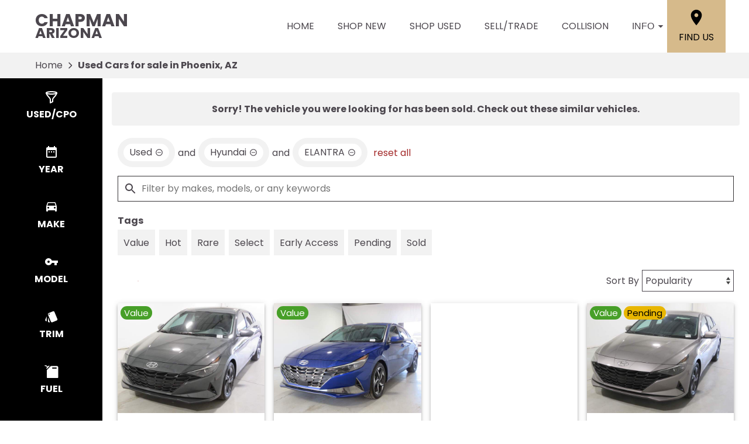

--- FILE ---
content_type: text/html;charset=utf-8
request_url: https://www.chapmanaz.com/search/used/cars/phoenix/Hyundai/ELANTRA?vehicle_not_found=true&type=used&make=Hyundai&model=ELANTRA
body_size: 37674
content:
<!DOCTYPE html><html  lang="en" data-capo=""><head><meta charset="utf-8">
<meta name="viewport" content="width=device-width, initial-scale=1">
<title>Used Cars for sale in Phoenix, AZ - Chapman Used Vehicle Inventory</title>
<link rel="preconnect" href="https://apiv2.chapmanapps.com">
<link rel="preconnect" href="https://www.googletagmanager.com">
<link rel="preconnect" href="https://connect.facebook.net">
<script async>(function(w,d,s,l,i){w[l]=w[l]||[];w[l].push({'gtm.start':new Date().getTime(),event:'gtm.js'});var f=d.getElementsByTagName(s)[0],j=d.createElement(s),dl=l!='dataLayer'?'&l='+l:'';j.async=true;j.src='https://www.googletagmanager.com/gtm.js?id='+i+dl;f.parentNode.insertBefore(j,f);})(window,document,'script','dataLayer','GTM-K6XXRV7');</script>
<style>:root{--color-red:#a32929;--color-green:#479f28;--color-blue:#357fd3;--color-gold:#f1b30d;--color-tan:#d6ba8b;--color-light-gray:#f2f2f2;--color-dark-gray:#353335;--color-darker-gray:#1a1a1a;--color-gray-100:#f6f8f9;--color-gray-200:#f0f3f4;--color-gray-300:#e8eced;--color-gray-400:#ccd4d7;--color-gray-500:#b5bdc0;--color-gray-600:#84898b;--color-gray-700:#4d5051;--color-gray-800:#2f3132;--color-gray-900:#161717;--color-error:#d32511;--color-success:#479f28;--color-error-on-dark-bg:#ffa095;--color-error-not-touched:var(--color-error);--color-font-dark:#4c474e;--color-font-light:#fff;--color-font-gray:#757575;--color-light-border:#e1e1e1;--color-accent:#a32b29;--color-accent-light:#d33d3b;--color-text-on-accent:var(--color-font-light);--color-accent-on-dark:var(--color-accent-light);--color-price:var(--color-green);--color-breadcrumb-bg:var(--color-light-gray);--color-breadcrumb-text:var(--color-font-dark);--color-button-primary-bg:var(--color-accent);--color-button-primary-text:var(--color-text-on-accent);--color-button-primary-hover-bg:#404040;--color-button-primary-hover-bg-active:#4d4d4d;--color-button-hover-text:var(--color-font-light);--color-carousel-chevron:var(--color-font-dark);--color-car-link-savings:var(--color-red);--color-chips-display-reset:var(--color-red);--color-connect-wrap:var(--color-light-border);--color-contact-h3:var(--color-font-dark);--color-field-wrap-valid:var(--color-success);--color-footer-bg:#000;--color-footer-hover-text:var(--color-accent);--color-footer-hover-bg:var(--color-accent);--color-footer-disclaimer-text:#aaa;--color-footer-form-bg:var(--color-dark-gray);--color-footer-form-text:var(--color-font-light);--color-footer-form-header:var(--color-font-light);--color-footer-form-flavor:var(--color-font-light);--color-footer-form-required:var(--color-error-on-dark-bg);--color-footer-form-error:var(--color-error-on-dark-bg);--color-intro-bg:#3c3a3b;--color-intro-text:var(--color-font-light);--color-header-address-bar-bg:#000;--color-header-address-bar-hover:var(--color-accent);--color-header-address-name-text:var(--color-font-dark);--color-header-nav-bar-bg:#fff;--color-header-text:var(--color-font-dark);--color-home-search-selected:#000;--color-overview-counts-bg:var(--color-dark-gray);--color-page-hero-text:var(--color-accent);--color-pricing-modal-chapman-total-bg:#fffdd6;--color-pricing-modal-chapman-total-text:var(--color-font-dark);--color-pricing-modal-chapman-total-price:var(--color-price);--color-pricing-modal-payment-values-bg:#edffd5;--color-sell-my-car-section-bg:#000;--color-specials-national-offer:var(--color-accent);--color-srp-filters-background:#000;--color-srp-filters-options-background:var(--color-font-dark)}</style>
<style>:root{--size-mobile-address-bar-height:0px;--size-mobile-nav-bar-height:90px;--size-mobile-nav-height:calc(var(--size-mobile-nav-bar-height) + var(--size-mobile-address-bar-height));--size-input-radius:0;--size-logo-max-width:145px;--size-mobile-logo-max-width:100px}</style>
<style>*{box-sizing:border-box}html{color:var(--color-font-dark);font-family:var(--font-family);font-size:16px;-ms-text-size-adjust:100%;-webkit-text-size-adjust:100%;-moz-osx-font-smoothing:grayscale;-webkit-font-smoothing:antialiased;overflow-x:hidden}#app{display:flex;flex-direction:column;min-height:100vh}#app.nav-open{height:100vh;overflow-y:hidden;position:fixed;width:100vw}body{margin:0}a{color:var(--color-font-dark);transition:var(--transition-base)}a:focus,a:hover{color:var(--color-accent)}p{line-height:1.6}:not(p)>a,p .tel{text-decoration:none}h1,h2,h3,h4,h5,h6{line-height:1;margin:0;padding:0}h2{margin-bottom:20px}.disable-overflow-anchor{overflow-anchor:none}button{color:currentcolor}select{-moz-appearance:none;-webkit-appearance:none;appearance:none;background:url([data-uri]) no-repeat 100% 50%;background-color:#fff}::-webkit-scrollbar{width:14px}::-webkit-scrollbar-track{background-color:#4b4b4b;-webkit-box-shadow:inset 0 0 6px rgba(0,0,0,.4)}::-webkit-scrollbar-thumb{background-color:var(--color-light-border);-webkit-box-shadow:inset 0 0 6px rgba(0,0,0,.5)}@media screen and (max-width:1080px){.disable-scrollbar{overflow:hidden}}</style>
<style>:root{--font-family:"Poppins",helvetica,arial,sans-serif;--font-weight-normal:400;--font-weight-bold:700}@font-face{font-display:swap;font-family:Poppins;font-style:normal;font-weight:400;src:local("Poppins Regular"),url(/_nuxt/poppins-regular.D24e9Qtk.woff2) format("woff2"),url(/_nuxt/poppins-regular.CayQsXtp.woff) format("woff"),url(/_nuxt/poppins-regular.CDE4z94E.ttf) format("truetype")}@font-face{font-display:swap;font-family:Poppins;font-style:normal;font-weight:700;src:local("Poppins Bold"),url(/_nuxt/poppins-bold.BOWGwsUx.woff2) format("woff2"),url(/_nuxt/poppins-bold.CCDkR6hF.woff) format("woff"),url(/_nuxt/poppins-bold.B5ijbvYk.ttf) format("truetype")}</style>
<style>:root{--shadow-1:0 0 0 1px rgb(0 0 0/5%);--shadow-2:0 1px 2px 0 rgb(0 0 0/5%);--shadow-3:0 1px 3px 0 rgba(0,0,0,.1),0 1px 2px 0 rgb(0 0 0/6%);--shadow-4:0 4px 6px -1px rgba(0,0,0,.1),0 2px 4px -1px rgb(0 0 0/6%);--shadow-5:0 10px 15px -3px rgba(0,0,0,.1),0 4px 6px -2px rgb(0 0 0/5%);--shadow-6:0 20px 25px -5px rgba(0,0,0,.1),0 10px 10px -5px rgb(0 0 0/4%);--shadow-7:0 25px 50px -12px rgba(0,0,0,.25);--shadow-inner:inset 0 2px 4px 0 rgb(0 0 0/6%);--shadow-focus:0 0 0 2px currentcolor}</style>
<style>:root{--transition-base:all .25s ease;--transition-basic:all .35s cubic-bezier(.25,.8,.25,1);--transition-fast:all .2s cubic-bezier(.25,.8,.25,1)}.fade-enter-active,.fade-leave-active{transition:var(--transition-base)}.fade-enter-from,.fade-leave-to{opacity:0}.fade-fast-enter-active,.fade-fast-leave-active{transition:var(--transition-fast)}.fade-fast-enter-from,.fade-fast-leave-to{opacity:0}.page-enter-active,.page-leave-active{transition:all .18s ease-out}.page-enter-from,.page-leave-to{opacity:0}.image-slide-left-leave-to,.image-slide-right-enter-from{opacity:0;transform:translate(-25%)}.image-slide-left-enter-from,.image-slide-right-leave-to{opacity:0;transform:translate(25%)}.image-slide-left-enter-active,.image-slide-left-leave-active,.image-slide-right-enter-active,.image-slide-right-leave-active,.next-enter-active,.next-leave-active,.prev-enter-active,.prev-leave-active{transition:var(--transition-base)}.next-leave-to,.prev-enter-from{opacity:0;transform:translate(-50%)}.next-enter-from,.prev-leave-to{opacity:0;transform:translate(50%)}.slide-down-enter-active,.slide-down-leave-active{transition:var(--transition-base)}.slide-down-enter-from,.slide-down-leave-to{opacity:0;transform:translateY(-20%)}.slide-up-enter-active,.slide-up-leave-active{transition:var(--transition-base)}.slide-up-enter-from,.slide-up-leave-to{opacity:0;transform:translateY(20%)}</style>
<style>.base-icon[data-v-9eceb95a]{fill:var(--base-icon-fill,currentcolor);stroke:var(--base-icon-stroke,currentcolor);stroke-width:var(--base-icon-stroke-width,1);align-items:center;display:flex;height:var(--base-icon-size,1rem);justify-content:center;width:var(--base-icon-size,1rem)}.base-icon[data-v-9eceb95a] svg{height:100%;width:100%}</style>
<style>[data-v-e8122728]{--base-button-primary-bg:var(--color-button-primary-bg);--base-button-primary-text:var(--color-button-primary-text);--base-button-primary-hover-bg:var(--color-button-primary-hover-bg);--base-button-primary-hover-bg-active:var( --color-button-primary-hover-bg-active );--base-button-secondary-bg:var(--color-font-light);--base-button-secondary-text:var(--color-font-dark);--base-button-tertiary-bg:transparent;--base-button-tertiary-text:var(--color-font-dark);--base-button-hover-text:var(--color-button-hover-text);--base-button-disabled-text:#999;--base-button-disabled-bg:#666}.base-button[data-v-e8122728]{height:56px}.base-button .slot-wrap[data-v-e8122728]{align-items:center;display:flex;height:100%;justify-content:center;transition:var(--transition-fast);-webkit-user-select:none;-moz-user-select:none;user-select:none;width:100%}.base-button .slot-wrap[data-v-e8122728]>:first-child{align-items:center;background:none;border:none;color:inherit;cursor:pointer;display:flex;font-family:var(--font-family);font-size:var(--base-button-font-size,1rem);height:100%;justify-content:center;padding:var(--base-button-padding,1rem 2rem);transition:inherit;width:100%}.base-button .slot-wrap[data-v-e8122728]>:first-child :not(:first-child){margin-left:var(--span-wrap,.8rem)}.base-button.theme--default[data-v-e8122728],.base-button.theme--default .slot-wrap[data-v-e8122728]{border-radius:40px}.base-button.theme--bmw[data-v-e8122728]{--base-button-font-size:18px;border-radius:.25rem}.base-button.theme--bmw .slot-wrap[data-v-e8122728]{border-radius:.25rem}.base-button.theme--bmw .slot-wrap[data-v-e8122728]>:first-child{font-weight:var(--font-weight-bold);text-transform:capitalize}.base-button.primary .slot-wrap[data-v-e8122728]{background-color:var(--base-button-primary-bg);color:var(--base-button-primary-text)}.base-button.secondary .slot-wrap[data-v-e8122728]{background-color:var(--base-button-secondary-bg);color:var(--base-button-secondary-text)}.base-button.tertiary .slot-wrap[data-v-e8122728]{background-color:var(--base-button-tertiary-bg);border:2px solid var(--base-button-tertiary-border-color,transparent);color:var(--base-button-tertiary-text)}.base-button.primary:focus .slot-wrap[data-v-e8122728],.base-button.primary:focus-within .slot-wrap[data-v-e8122728],.base-button.primary:hover .slot-wrap[data-v-e8122728],.base-button.secondary:focus .slot-wrap[data-v-e8122728],.base-button.secondary:focus-within .slot-wrap[data-v-e8122728],.base-button.secondary:hover .slot-wrap[data-v-e8122728]{background:var(--base-button-primary-hover-bg);color:var(--base-button-hover-text)}.base-button.tertiary:focus .slot-wrap[data-v-e8122728],.base-button.tertiary:focus-within .slot-wrap[data-v-e8122728],.base-button.tertiary:hover .slot-wrap[data-v-e8122728]{border-color:var(--color-accent);color:var(--color-accent)}.base-button.primary:active .slot-wrap[data-v-e8122728],.base-button.secondary:active .slot-wrap[data-v-e8122728]{background:var(--base-button-primary-hover-bg-active)}.base-button.disabled.primary .slot-wrap[data-v-e8122728],.base-button.disabled.secondary .slot-wrap[data-v-e8122728]{background-color:var(--base-button-disabled-bg);color:var(--base-button-disabled-text);cursor:default;pointer-events:none}.base-button.shiny.primary .slot-wrap[data-v-e8122728],.base-button.shiny.secondary .slot-wrap[data-v-e8122728]{overflow:hidden;position:relative}.base-button.shiny.primary .slot-wrap[data-v-e8122728]:before,.base-button.shiny.secondary .slot-wrap[data-v-e8122728]:before{background-color:#ffffff80;content:"";display:block;height:100%;left:-6rem;pointer-events:none;position:absolute;top:0;transform:skew(-45deg) translate(0);transition:none;width:4rem}.base-button.shiny.primary .slot-wrap[data-v-e8122728]:focus-within:before,.base-button.shiny.primary .slot-wrap[data-v-e8122728]:focus:before,.base-button.shiny.primary .slot-wrap[data-v-e8122728]:hover:before,.base-button.shiny.secondary .slot-wrap[data-v-e8122728]:focus-within:before,.base-button.shiny.secondary .slot-wrap[data-v-e8122728]:focus:before,.base-button.shiny.secondary .slot-wrap[data-v-e8122728]:hover:before{transform:skew(-45deg) translate(950%);transition:all .5s ease-in-out}.base-button.shadowed.primary .slot-wrap[data-v-e8122728],.base-button.shadowed.secondary .slot-wrap[data-v-e8122728]{--bottom-border-size:4px;--button-rise-distance:-2px;--box-shadow-default:0 .2px .4px rgba(0,0,0,.047),0 .6px 1px rgba(0,0,0,.067),0 1.2px 1.9px rgba(0,0,0,.083),0 2.6px 4px rgba(0,0,0,.103),0 7px 11px rgba(0,0,0,.15);--box-shadow-hover:0 .2px .5px rgb(0 0 0/9%),0 .6px 1.2px rgba(0,0,0,.1),0 1.2px 2.5px rgba(0,0,0,.13),0 2.6px 5.1px rgba(0,0,0,.17),0 7px 14px rgba(0,0,0,.25);--box-shadow-active:0 .1px .2px rgba(0,0,0,.167),0 .3px .4px rgba(0,0,0,.24),0 .7px .9px rgba(0,0,0,.3),0 1.5px 1.8px rgba(0,0,0,.373),0 4px 5px rgba(0,0,0,.54);box-shadow:var(--box-shadow-default)}.base-button.shadowed.primary .slot-wrap[data-v-e8122728]:focus,.base-button.shadowed.primary .slot-wrap[data-v-e8122728]:focus-within,.base-button.shadowed.primary .slot-wrap[data-v-e8122728]:hover,.base-button.shadowed.secondary .slot-wrap[data-v-e8122728]:focus,.base-button.shadowed.secondary .slot-wrap[data-v-e8122728]:focus-within,.base-button.shadowed.secondary .slot-wrap[data-v-e8122728]:hover{border-bottom:var(--bottom-border-size) solid rgba(0,0,0,.3);box-shadow:var(--box-shadow-hover);transform:translateY(var(--button-rise-distance))}.base-button.shadowed.primary:active .slot-wrap[data-v-e8122728],.base-button.shadowed.secondary:active .slot-wrap[data-v-e8122728]{border-bottom:none;border-color:#0000004d;box-shadow:var(--box-shadow-active);transform:translateY(0)}</style>
<style>.center-content[data-v-b9b5af57]{margin:0 auto;max-width:1200px}</style>
<style>.error-page[data-v-cc9c6c5d]{text-align:center}.center-content[data-v-cc9c6c5d]{padding:50px 2.5rem}h1[data-v-cc9c6c5d]{color:var(--color-error);font-size:72px}h2[data-v-cc9c6c5d]{font-size:48px;text-transform:inherit}h3[data-v-cc9c6c5d],p[data-v-cc9c6c5d]{padding:30px 0}.redirect[data-v-cc9c6c5d]{display:inline-block;margin:10px}.chevron-icon[data-v-cc9c6c5d]{--base-icon-size:26px;--base-icon-stroke-width:3}</style>
<style>.footer-hub[data-v-591176c6]{--footer-hub-bg:#353335;--footer-hub-disclaimer-color:#aaa}</style>
<style>header[data-v-ae3aba9c]{position:relative;z-index:20}@media print{[data-v-ae3aba9c]{display:none}}</style>
<style>.nav-bar[data-v-d04ce634]{background-color:var(--color-header-nav-bar-bg);height:var(--size-mobile-nav-bar-height)}.center-content[data-v-d04ce634]{height:100%}.nav-bar-content[data-v-d04ce634]{align-items:center;display:flex;gap:20px;height:100%}nav[data-v-d04ce634]{display:flex;justify-content:space-between}@media screen and (max-width:1090px){.nav-bar-content[data-v-d04ce634]{align-items:stretch;gap:0}nav[data-v-d04ce634]{align-items:stretch;background-color:#fff;flex-direction:column;inset:var(--size-mobile-nav-height) 0 0 0;justify-content:flex-start;opacity:0;overflow-y:auto;padding:20px;position:fixed;transform:translate(-100%);transition:var(--transition-base);z-index:999}nav.open[data-v-d04ce634]{opacity:1;transform:translate(0)}.hamburger[data-v-d04ce634]{color:var(--color-font-dark);display:flex;width:64px}.hamburger[data-v-d04ce634]:focus,.hamburger[data-v-d04ce634]:hover{color:var(--color-font-light)}}</style>
<style>.header-name[data-v-ab850095]{align-items:center;display:flex;flex:auto;font-size:25px;font-weight:var(--font-weight-bold);text-transform:uppercase}.header-name .nuxt-link[data-v-ab850095]{align-content:center;align-items:flex-start;color:var(--color-header-address-name-text);display:flex;flex-flow:column wrap;gap:.125rem;line-height:.8;padding:21.5px 20px}.header-name .nuxt-link[data-v-ab850095]:focus,.header-name .nuxt-link[data-v-ab850095]:hover{color:var(--color-header-address-bar-hover)}.header-name .word[data-v-ab850095]{margin-right:.25rem}.header-name .first[data-v-ab850095],.header-name .word.uppercase[data-v-ab850095]{text-transform:uppercase}.header-name .first[data-v-ab850095]{font-size:30px;font-weight:var(--font-weight-bold)}@media screen and (max-width:1090px){.header-name[data-v-ab850095]{font-size:21px}.header-name .first[data-v-ab850095]{font-size:25.5px}}@media screen and (max-width:500px){.header-name[data-v-ab850095]{font-size:19px}.header-name .first[data-v-ab850095]{font-size:23px}}</style>
<style>.nav-top-level[data-v-c9d84767]{display:flex;flex:none;text-transform:uppercase}.nav-top-level[data-v-c9d84767]:has(.open) .arrow-icon-wrap{color:var(--color-accent);transform:rotate(-90deg)}@media screen and (max-width:1090px){.nav-sub-menu[data-v-c9d84767]{top:0;right:0;bottom:0;left:0;overflow-y:auto;position:fixed}.nav-sub-menu.open[data-v-c9d84767]{opacity:1;transform:translate(0)}.nav-sub-menu[data-v-c9d84767] .mobile-controls{display:flex}.nav-top-level .nav-link[data-v-c9d84767]{background-color:var(--color-light-gray);border:none;color:var(--color-font-dark);cursor:pointer;flex:auto;font-size:1rem;height:auto;line-height:1.375;margin:10px;padding:15px;text-align:center;transition:var(--transition-base)}.nav-top-level .nav-link[data-v-c9d84767]:focus,.nav-top-level .nav-link[data-v-c9d84767]:hover{background-color:var(--color-accent);border-bottom:none;color:var(--color-text-on-accent)}.nav-top-level .nav-link[data-v-c9d84767] .arrow-icon-wrap .base-icon.mobile-only{display:block}.nav-top-level .nav-link[data-v-c9d84767] .arrow-icon-wrap .base-icon.desktop-only,.nav-top-level.sub-open .nav-link[data-v-c9d84767]{display:none}}</style>
<style>.nav-link[data-v-94dcc913]{align-items:center;background-color:transparent;border:none;color:var(--color-font-dark);display:flex;font-size:1rem;height:44px;justify-content:center;line-height:1;padding:20px;text-align:center;text-transform:uppercase}button.nav-link[data-v-94dcc913]{border-width:0 0 5px;padding-right:0}.nav-link .arrow-icon-wrap[data-v-94dcc913]{align-items:center;display:flex;justify-content:center;transition:var(--transition-base);width:22px}.nav-link .arrow-icon-wrap .arrow-icon[data-v-94dcc913]{--base-icon-size:18px}.nav-link[data-v-94dcc913]:focus,.nav-link[data-v-94dcc913]:hover{color:var(--color-header-address-bar-hover)}.chevron-icon[data-v-94dcc913]{--base-icon-size:22px;--base-icon-stroke-width:3}.base-icon.mobile-only[data-v-94dcc913]{display:none}.base-icon.desktop-only[data-v-94dcc913]{display:block}@media screen and (max-width:1090px){.nav-link[data-v-94dcc913]{background-color:var(--color-light-gray);border:none;color:var(--color-font-dark);cursor:pointer;flex:auto;height:auto;margin:10px;padding:15px;text-align:center;transition:var(--transition-base)}.nav-link[data-v-94dcc913]:focus,.nav-link[data-v-94dcc913]:hover{background-color:var(--color-accent);border-bottom:none;color:var(--color-text-on-accent)}.base-icon.mobile-only[data-v-94dcc913]{display:block}.base-icon.desktop-only[data-v-94dcc913]{display:none}}</style>
<style>.nav-sub-menu[data-v-8f3370d3]{background-color:#fff;box-shadow:0 3px 5px #00000040;left:0;opacity:0;position:absolute;right:0;top:100%;transform:translate(-100%);transition:var(--transition-base);z-index:14}.nav-sub-menu.open[data-v-8f3370d3]{opacity:1;transform:translate(0)}.nav-sub-menu .center-content[data-v-8f3370d3]{display:flex;flex-wrap:wrap;padding:20px 2rem}.nav-sub-menu .mobile-controls[data-v-8f3370d3]{align-items:center;display:none;padding:0 10px 20px;width:100%}.nav-sub-menu .mobile-controls .menu-back[data-v-8f3370d3]{align-items:center;background-color:var(--color-light-gray);border:none;border-radius:50%;cursor:pointer;display:flex;height:48px;justify-content:center;margin-right:10px;transition:var(--transition-base);width:48px}.nav-sub-menu .mobile-controls .menu-back[data-v-8f3370d3]:focus,.nav-sub-menu .mobile-controls .menu-back[data-v-8f3370d3]:hover{background-color:var(--color-dark-gray);color:#fff}.nav-sub-menu .mobile-controls .menu-title[data-v-8f3370d3]{font-size:24px}.nav-sub-menu[data-v-8f3370d3] a{align-items:center;background-color:var(--color-light-gray);display:flex;flex:auto;justify-content:center;margin:10px;padding:15px;text-align:center}.nav-sub-menu[data-v-8f3370d3] a:focus,.nav-sub-menu[data-v-8f3370d3] a:hover{background-color:var(--color-accent);color:var(--color-text-on-accent)}.chevron-icon[data-v-8f3370d3]{--base-icon-size:22px;--base-icon-stroke-width:3}</style>
<style>.location-link[data-v-7da07fe5]{align-items:center;align-self:stretch;background-color:var(--color-tan);color:#000;display:flex;flex-direction:column;justify-content:center;padding:0 20px;text-transform:uppercase;transition:var(--transition-base)}.location-link .location-icon[data-v-7da07fe5]{--base-icon-size:2rem;--base-icon-stroke:none;margin-bottom:5px}.location-link[data-v-7da07fe5]:focus,.location-link[data-v-7da07fe5]:hover{background-color:var(--color-accent);color:var(--color-font-light)}@media screen and (max-width:1090px){.location-link[data-v-7da07fe5]{background-color:#fff;color:var(--color-font-dark);flex-direction:row}.location-link .location-icon[data-v-7da07fe5]{--base-icon-size:1.5rem;margin-bottom:0;margin-right:5px}.location-link[data-v-7da07fe5]:focus,.location-link[data-v-7da07fe5]:hover{background-color:#fff;color:var(--color-accent)}}@media screen and (max-width:500px){.location-link .location-icon[data-v-7da07fe5]{margin-right:0}.location-link span[data-v-7da07fe5]{display:none}}</style>
<style>.hamburger[data-v-05d5eb98]{align-items:center;background:none;border:none;color:var(--color-header-text);cursor:pointer;display:none;justify-content:center;transition:var(--transition-base);width:48px}.hamburger[data-v-05d5eb98]:focus,.hamburger[data-v-05d5eb98]:hover{background-color:var(--color-accent);color:var(--color-text-on-accent)}.hamburger .base-icon[data-v-05d5eb98]{--base-icon-size:1.5rem;--base-icon-stroke:none}.spin-fade-enter-active[data-v-05d5eb98],.spin-fade-leave-active[data-v-05d5eb98]{transition:var(--transition-base)}.spin-fade-enter-from[data-v-05d5eb98]{opacity:0;transform:rotate(-180deg)}.spin-fade-leave-to[data-v-05d5eb98]{opacity:0;transform:rotate(180deg)}</style>
<style>footer[data-v-297430ea]{background-color:var(--footer-hub-bg,var(--color-dark-gray));color:var(--color-font-light)}.center-content[data-v-297430ea]{padding:40px 20px}.logo[data-v-297430ea]{display:block;margin:0 auto 40px;max-width:120px;width:100%}.logo.logo--bottom[data-v-297430ea]{margin-bottom:0;max-width:125px}.logo img[data-v-297430ea]{height:100%;width:100%}.links[data-v-297430ea]{align-items:center;display:flex;flex-wrap:wrap;justify-content:center;margin-bottom:1rem;text-transform:uppercase}.links .nuxt-link[data-v-297430ea]{color:var(--color-font-light);padding:8px 10px;transition:var(--transition-base)}.links .nuxt-link[data-v-297430ea]:hover{color:var(--color-accent)}.social-links[data-v-297430ea]{display:flex;gap:1rem;justify-content:center;margin-bottom:1.5rem}.social-links .social-icon[data-v-297430ea]{--base-icon-size:25px;--base-icon-fill:var(--color-font-light);--base-icon-stroke:none;transition:var(--transition-base)}.social-links .social-icon[data-v-297430ea]:hover{--base-icon-fill:var(--color-accent)}.disclaimer[data-v-297430ea]{line-height:1.4;text-align:center}.disclaimer p[data-v-297430ea]{color:var(--footer-hub-disclaimer-color,var(--color-font-light));margin:10px 0 0}.disclaimer.bottom-logo p[data-v-297430ea]:first-child{margin:0}.copyright-link[data-v-297430ea]{color:var(--color-font-light)}@media screen and (max-width:1380px){footer[data-v-297430ea]:not(.bottom-logo){padding-bottom:2.5rem}}@media screen and (max-width:730px){.links[data-v-297430ea],.logo[data-v-297430ea]{margin-bottom:30px}}@media print{[data-v-297430ea]{display:none}}</style>
<style>.back-to-top[data-v-1240986d]{align-items:center;background-color:var(--color-accent);border:none;bottom:1rem;box-shadow:2px 2px 7px #00000080;color:var(--color-text-on-accent);cursor:pointer;display:flex;font-family:var(--font-family);font-size:1rem;font-weight:var(--font-weight-bold);justify-content:center;left:1rem;line-height:44px;padding:0 10px 0 15px;position:fixed;text-transform:uppercase;transform:translateY(75px);transition:var(--transition-base);-webkit-user-select:none;-moz-user-select:none;user-select:none;z-index:400}.back-to-top span[data-v-1240986d]{margin-right:5px}.back-to-top.show[data-v-1240986d]{transform:translateY(0)}.back-to-top .arrow-up[data-v-1240986d]{--base-icon-size:1.5rem;--base-icon-stroke-width:3}.back-to-top:focus .arrow-up[data-v-1240986d],.back-to-top:hover .arrow-up[data-v-1240986d]{animation-direction:alternate;animation-duration:.35s;animation-iteration-count:infinite;animation-name:bounce-1240986d;animation-timing-function:ease-in}.back-to-top[data-v-1240986d]:focus{border:2px solid var(--color-font-light)}.back-to-top.theme--bmw[data-v-1240986d]{text-transform:capitalize}@keyframes bounce-1240986d{0%{transform:translateY(0)}to{transform:translateY(-3px)}}@media print{.back-to-top[data-v-1240986d]{display:none}}</style>
<style>.cookie-notice[data-v-ca384e7a]{background-color:#454545;bottom:0;color:var(--color-font-light);left:0;padding:1rem;position:fixed;right:0;z-index:10000}.cookie-notice .center-constraint[data-v-ca384e7a]{align-items:center;display:flex;justify-content:space-between;margin:0 auto;max-width:1500px;width:100%}.cookie-notice p[data-v-ca384e7a]{margin:0}.cookie-notice .link[data-v-ca384e7a]{color:var(--color-font-light)}.cookie-notice .base-button[data-v-ca384e7a]{margin-left:2rem}.slide-enter-active[data-v-ca384e7a]{transition:all .8s ease}.slide-leave-active[data-v-ca384e7a]{transition:all .3s ease}.slide-enter-from[data-v-ca384e7a],.slide-leave-to[data-v-ca384e7a]{opacity:0;transform:translateY(100%)}@media screen and (max-width:650px){.cookie-notice .center-constraint[data-v-ca384e7a]{align-items:stretch;flex-direction:column;text-align:center}.cookie-notice .base-button[data-v-ca384e7a]{margin:1rem 0 0}}@media print{.cookie-notice[data-v-ca384e7a]{display:none}}</style>
<style>.breadcrumb[data-v-d8191e30]{background-color:var(--color-breadcrumb-bg);color:var(--color-breadcrumb-text);flex:none}.breadcrumb.uppercase[data-v-d8191e30]{text-transform:uppercase}.breadcrumb .center-content[data-v-d8191e30]{align-items:center;display:flex;padding:0 20px}.breadcrumb .center-content .nuxt-link[data-v-d8191e30]{color:var(--color-breadcrumb-text);line-height:44px;overflow:hidden;text-overflow:ellipsis;white-space:nowrap;width:auto}.breadcrumb .center-content .nuxt-link[data-v-d8191e30]:hover{color:var(--color-accent)}.breadcrumb .center-content .chevron-right[data-v-d8191e30]{--base-icon-size:26px;--base-icon-stroke-width:3;padding:0 5px}.breadcrumb .center-content h1[data-v-d8191e30]{font-size:16px;font-weight:var(--font-weight-bold);line-height:44px;white-space:nowrap}.breadcrumb.theme--audi .center-content h1[data-v-d8191e30],.breadcrumb.theme--bmw .center-content h1[data-v-d8191e30]{font-weight:var(--font-weight-normal)}.breadcrumb.theme--vw .center-content h1[data-v-d8191e30]{font-family:var(--font-family-vw-head-regular)}@media screen and (max-width:530px){.breadcrumb .center-content .chevron-right[data-v-d8191e30],.breadcrumb .center-content .nuxt-link[data-v-d8191e30]{display:none}.breadcrumb .center-content h1[data-v-d8191e30]{overflow:hidden;text-overflow:ellipsis;white-space:nowrap;width:100%}}@media print{[data-v-d8191e30]{display:none}}</style>
<style>.search-wrap[data-v-2ee2b992]{--content-offset:0;--content-height:0;--visible-height:calc(100vh - var(--content-offset));--sticky-height:min(var(--visible-height),var(--content-height));--search-filters-width:175px;--search-filters-options-width:0;--search-filters-background:var(--color-srp-filters-background);--search-filters-options-background:var( --color-srp-filters-options-background );--search-filters-height-mobile:96px;display:flex;position:relative}.search-wrap[data-v-2ee2b992]:after,.search-wrap[data-v-2ee2b992]:before{bottom:0;content:"";position:absolute;top:0;z-index:1}.search-wrap[data-v-2ee2b992]:before{background-color:var(--search-filters-background);width:var(--search-filters-width)}.search-wrap[data-v-2ee2b992]:after{background-color:var(--search-filters-options-background);left:var(--search-filters-width);width:var(--search-filters-options-width)}.search-content[data-v-2ee2b992]{flex:auto;flex-basis:0;margin:0 auto;max-width:1800px;overflow:hidden;padding:.5rem 1rem 0}.faqs-section[data-v-2ee2b992]{padding:clamp(1rem,6vw,1.5rem) .5rem clamp(1rem,6vw,2.5rem)}.faq[data-v-2ee2b992]{--color-section-heading-text:var(--color-font-dark)}@media screen and (max-width:1080px){.search-wrap[data-v-2ee2b992]:after,.search-wrap[data-v-2ee2b992]:before{display:none}.search-content[data-v-2ee2b992]{padding:.5rem .25rem 0}}</style>
<style>.search-filters[data-v-72ebf422]{display:flex}.search-filters-categories[data-v-72ebf422],.search-filters-options[data-v-72ebf422]{align-self:flex-start;color:var(--color-font-light);flex-shrink:0;max-height:var(--sticky-height);overflow:hidden auto;position:sticky;top:0;will-change:max-height;z-index:2}.search-filters-categories[data-v-72ebf422]{width:var(--search-filters-width)}.search-filters-options[data-v-72ebf422]{display:flex;flex-direction:column;width:var(--search-filters-options-width)}@media screen and (max-width:1080px){.search-filters[data-v-72ebf422]{background-color:#4a4a4aee;display:var(--78cf5e38);grid-template-rows:auto 1fr;top:0;right:0;bottom:0;left:0;position:fixed;z-index:1002}.search-filters-categories[data-v-72ebf422]{padding-bottom:0;width:auto}.search-filters-options[data-v-72ebf422]{height:100%;max-height:none;width:auto}}</style>
<style>.search-filters-categories[data-v-9274e2d6]{padding-bottom:84px}.filter-buttons[data-v-9274e2d6]{color:var(--color-font-light);position:relative;-webkit-user-select:none;-moz-user-select:none;user-select:none;z-index:6}.filter-buttons[data-v-9274e2d6]::-webkit-scrollbar{height:14px}.filter-buttons[data-v-9274e2d6]::-webkit-scrollbar-track{background-color:transparent}.filter-buttons[data-v-9274e2d6]::-webkit-scrollbar-thumb{background-color:#4b4b4b;-webkit-box-shadow:inset 0 0 6px rgba(0,0,0,.5)}.filter-buttons .filter-button[data-v-9274e2d6]{align-items:center;background:none;border:none;cursor:pointer;display:flex;flex-direction:column;font-family:var(--font-family);font-size:1rem;font-weight:var(--font-weight-bold);justify-content:center;margin:0;padding:20px;text-transform:uppercase;transition:var(--transition-base);width:100%}.filter-buttons .filter-button.close[data-v-9274e2d6]{background-color:var(--color-font-light);color:var(--color-error);display:none}.filter-buttons .filter-button.reset[data-v-9274e2d6]{color:var(--color-error-on-dark-bg)}.filter-buttons .filter-button.selected[data-v-9274e2d6],.filter-buttons .filter-button[data-v-9274e2d6]:focus,.filter-buttons .filter-button[data-v-9274e2d6]:hover{background-color:var(--color-accent);color:var(--color-text-on-accent)}.filter-buttons span[data-v-9274e2d6]{padding-top:5px}.base-icon[data-v-9274e2d6]{--base-icon-size:1.5rem;--base-icon-stroke:none}@media screen and (max-width:1080px){.search-filters-categories[data-v-9274e2d6]{display:flex;flex-direction:column;justify-content:space-between;transform:translate(0) translateZ(0)}.filter-buttons[data-v-9274e2d6]{background-color:var(--search-filters-background);display:flex;flex:none;height:var(--search-filters-height-mobile);overflow-x:auto}.filter-buttons .filter-button[data-v-9274e2d6]{flex:auto;padding:10px 12px;white-space:nowrap}.filter-buttons .filter-button.close[data-v-9274e2d6]{display:flex}}@media screen and (max-width:720px){.filter-buttons[data-v-9274e2d6]::-webkit-scrollbar{height:8px}.filter-buttons .filter-button[data-v-9274e2d6]{font-size:14px}}</style>
<style>.search-filters-options .filter-options[data-v-41683cf1]{display:flex;flex-direction:column;opacity:0;transform:translate(-100%) translateZ(0);white-space:nowrap}.search-filters-options.open .filter-options[data-v-41683cf1]{opacity:1;transform:translate(0) translateZ(0)}.show-results-wrap[data-v-41683cf1]{background-color:var(--search-filters-options-background);padding:0 20px;position:sticky;top:0;z-index:2}.show-results-button[data-v-41683cf1]{--span-wrap:0}.show-results-button.show-results-mobile[data-v-41683cf1]{display:none}.show-results-button.show-results-desktop[data-v-41683cf1]{display:block;margin:20px}input[data-v-41683cf1]{background-color:transparent;border:none;border-bottom:1px solid var(--color-font-light);border-radius:0;color:var(--color-font-light);font-size:18px;outline:none;padding:10px;width:100%}.range-wrap[data-v-41683cf1]{display:flex;flex:auto;flex-direction:column;overflow:hidden;padding:0 20px 20px}.range-wrap span[data-v-41683cf1]{color:var(--color-font-light);font-weight:700;padding:20px;text-align:center;width:100%}.currency-wrap[data-v-41683cf1],.mileage-wrap[data-v-41683cf1]{position:relative}.currency-wrap label[data-v-41683cf1],.mileage-wrap label[data-v-41683cf1]{color:var(--color-font-light);display:block}.currency-wrap input[data-v-41683cf1],.mileage-wrap input[data-v-41683cf1]{padding:10px 0 8px 30px}.currency-wrap .price-icon[data-v-41683cf1],.mileage-wrap .price-icon[data-v-41683cf1]{--base-icon-size:20px;--base-icon-stroke:none;left:0;position:absolute;top:20px;transform:translateY(-50%)}.mileage-wrap input[data-v-41683cf1]{padding-left:0}.zip-input-wrap[data-v-41683cf1]{position:relative}.zip-input-wrap input[data-v-41683cf1]{padding:10px 20px 10px 0}.zip-input-wrap .distance-icon[data-v-41683cf1]{--base-icon-size:20px;--base-icon-stroke:none;position:absolute;right:0;top:50%;transform:translateY(-50%)}@media screen and (max-width:1080px){.search-filters-options.open[data-v-41683cf1]{background-color:var(--search-filters-options-background)}.filter-options[data-v-41683cf1]{border-top:2px solid var(--color-accent);flex:auto;max-width:100%;min-width:0;overflow-y:auto;position:static}.range-wrap[data-v-41683cf1]{padding:20px 2.5rem}.show-results-button.show-results-mobile[data-v-41683cf1]{--border-radius:0;display:block;width:100%}.show-results-button.show-results-desktop[data-v-41683cf1]{display:none}}</style>
<style>.show-results-button[data-v-9551e173]{display:block}</style>
<style>.animated-number[data-v-629c7688]{display:inline-block}.single-pulse[data-v-629c7688]{animation-iteration-count:1;animation-name:single-pulse-629c7688;animation-timing-function:cubic-bezier(0,.73,1,.62)}@keyframes single-pulse-629c7688{0%,to{transform:scale(1)}50%{transform:scale(1.2,1.4)}}</style>
<style>.vehicle-not-found[data-v-f44eaeec]{background-color:var(--color-light-gray);border-radius:.25rem;font-weight:700;margin:1rem auto;padding:1rem;text-align:center}</style>
<style>.chips[data-v-11fa31a7]{padding:0 5px}.chip-group[data-v-11fa31a7],.chips[data-v-11fa31a7]{align-items:center;display:flex;flex-wrap:wrap}.chip-group[data-v-11fa31a7]{background-color:var(--color-light-gray);border-radius:25px;justify-content:center;margin:5px;min-height:50px;padding:5px}.base-icon[data-v-11fa31a7]{--base-icon-size:14px;--base-icon-stroke:none}.and[data-v-11fa31a7]:first-child,.or[data-v-11fa31a7]:first-child{display:none}.chip[data-v-11fa31a7]{align-items:center;background-color:#fff;border:none;border-radius:15px;cursor:pointer;display:flex;flex:none;font-family:var(--font-family);font-size:1rem;font-weight:var(--font-weight-normal);justify-content:center;line-height:30px;margin:5px;padding:0 10px;transition:var(--transition-base)}.chip .base-icon[data-v-11fa31a7]{margin-left:5px}.chip[data-v-11fa31a7]:focus,.chip[data-v-11fa31a7]:hover{background-color:var(--color-accent);color:var(--color-text-on-accent)}.reset-all[data-v-11fa31a7]{align-items:center;align-self:stretch;background:none;border:none;color:var(--color-chips-display-reset);cursor:pointer;display:flex;font-family:var(--font-family);font-size:1rem;justify-content:center;padding-left:5px}.reset-all[data-v-11fa31a7]:focus,.reset-all[data-v-11fa31a7]:hover{text-decoration:underline}</style>
<style>.keyword-filter-wrap[data-v-a628b669]{padding:10px;position:relative}.icon-search[data-v-a628b669]{--base-icon-size:24px;--base-icon-stroke:none;left:20px;position:absolute;top:50%;transform:translateY(-50%)}.keyword-input[data-v-a628b669]{background-color:#fff;border:1px solid var(--color-dark-gray);border-radius:var(--size-input-radius);color:var(--color-font-dark);font-family:var(--font-family);font-size:16px;height:44px;line-height:44px;margin:0;min-width:100%;outline-color:var(--color-blue);padding:0 15px 0 40px;width:100%}</style>
<style>.tag-filter-wrap[data-v-e6e8425d]{overflow:hidden;padding:10px}.tag-filter-wrap .tags[data-v-e6e8425d]{display:flex;flex-wrap:wrap;overflow-x:auto}.tag-filter-wrap .tags .tag-option[data-v-e6e8425d]{margin-bottom:5px}.tag-filter-wrap .tags .tag-option[data-v-e6e8425d]:not(:last-child){margin-right:7px}.tag-filter-wrap .label[data-v-e6e8425d]{font-weight:var(--font-weight-bold);margin-bottom:3px}</style>
<style>.tag[data-v-094abe24]{align-items:center;background-color:var(--color-light-gray);border:none;color:var(--color-font-dark);cursor:pointer;display:flex;font-family:var(--font-family);font-size:1rem;justify-content:center;margin:0;min-height:44px;padding:5px 10px;text-align:center;transition:var(--transition-base);-webkit-user-select:none;-moz-user-select:none;user-select:none}.tag.selected[data-v-094abe24],.tag[data-v-094abe24]:hover{background-color:var(--color-blue);color:var(--color-font-light)}</style>
<style>.status-bar[data-v-a55aacb6]{align-items:center;display:flex;justify-content:space-between;padding:10px}.filters-control[data-v-a55aacb6]{background:none;background-color:var(--color-light-gray);border:none;cursor:pointer;display:none;font-family:var(--font-family);font-size:1rem;font-weight:var(--font-weight-normal);line-height:44px;margin:0;padding:0 14px;transition:var(--transition-base)}.filters-control[data-v-a55aacb6]:focus,.filters-control[data-v-a55aacb6]:hover{background-color:var(--color-accent);color:var(--color-text-on-accent)}.filters-control span[data-v-a55aacb6]{margin-left:5px}.filters-control .filter-icon[data-v-a55aacb6]{--base-icon-size:1.5rem;--base-icon-stroke:none}.loading-spinner[data-v-a55aacb6]{--loading-spinner-color:var(--color-accent);--loading-spinner-size:14px}@media screen and (max-width:1080px){.filters-control[data-v-a55aacb6]{align-items:center;display:flex;justify-content:center}}@media screen and (max-width:650px){.status-bar[data-v-a55aacb6]{align-items:stretch}.counts[data-v-a55aacb6]{text-align:center}.counts span[data-v-a55aacb6]{display:block;margin-bottom:5px}}@media screen and (max-width:480px){.counts[data-v-a55aacb6],.loading-spinner[data-v-a55aacb6]{display:none}}@media screen and (max-width:380px){.filters-control[data-v-a55aacb6]{flex:auto;padding-left:0;padding-right:0}}</style>
<style>.loading-spinner[data-v-2480b6ba]{align-items:center;display:flex;gap:.5rem;justify-content:center}.loading-spinner .bounce[data-v-2480b6ba]{animation:bounce-delay-2480b6ba 1.4s ease-in-out infinite both;background-color:var(--loading-spinner-color,#fff);border-radius:100%;height:var(--loading-spinner-size,1rem);width:var(--loading-spinner-size,1rem)}.loading-spinner .bounce--1[data-v-2480b6ba]{animation-delay:-.32s}.loading-spinner .bounce--2[data-v-2480b6ba]{animation-delay:-.16s}@keyframes bounce-delay-2480b6ba{0%,80%,to{transform:scale3d(0,0,0)}40%{transform:scaleX(1)}}</style>
<style>.sort-wrap[data-v-587c1629]{align-items:center;display:flex;justify-content:center}.sort-wrap select[data-v-587c1629]{border:1px solid var(--color-font-dark);border-radius:var(--size-input-radius);color:var(--color-font-dark);font-family:var(--font-family);font-size:16px;font-weight:var(--font-weight-normal);margin-left:5px;padding:5px 1.125rem 5px 5px}.sort-wrap select[data-v-587c1629]:focus{outline:none}@media screen and (max-width:650px){.sort-wrap[data-v-587c1629]{align-items:stretch}.sort-wrap label[data-v-587c1629]{display:none}}</style>
<style>.search-results[data-v-fcdd22c6]{display:grid;gap:1rem;grid-template-columns:repeat(auto-fill,minmax(250px,1fr));padding:10px 10px 20px}</style>
<style>.car[data-v-587e9558]{box-shadow:0 4px 5px #00000024,0 1px 10px #0000001f,0 2px 4px -1px #0003;color:var(--color-font-dark);display:flex;flex-direction:column;justify-content:space-between;transition:var(--transition-basic);width:100%}.car[data-v-587e9558]:focus,.car[data-v-587e9558]:hover{box-shadow:0 8px 10px 1px #00000024,0 3px 14px 2px #0000001f,0 5px 5px -3px #0003}.img-wrap[data-v-587e9558]{aspect-ratio:640/480;background-color:var(--color-light-gray);position:relative;width:100%}.img-wrap .main-image[data-v-587e9558]{background-color:#fff;display:block;height:100%;-o-object-fit:contain;object-fit:contain;width:100%;z-index:1}.img-wrap .overlays[data-v-587e9558]{display:flex;left:3px;position:absolute;right:3px;top:5px;z-index:3}.img-wrap .ev-icon[data-v-587e9558]{border-radius:50%;left:3px;padding:.25rem;width:40px}.img-wrap .cpo-icon[data-v-587e9558],.img-wrap .ev-icon[data-v-587e9558]{background-color:#fff;bottom:5px;height:40px;position:absolute;z-index:3}.img-wrap .cpo-icon[data-v-587e9558]{border-radius:5px;right:3px;width:auto}.img-wrap .tag-icons[data-v-587e9558]{display:flex;flex-wrap:wrap}.details[data-v-587e9558]{align-items:center;background-color:#fff;display:flex;flex:auto;flex-direction:column;justify-content:center;padding:25px 15px 15px}.primary-details[data-v-587e9558]{display:flex;flex:auto;margin-bottom:20px;width:100%}.title[data-v-587e9558]{flex:auto;overflow:hidden;padding-right:10px}.title .ymmt[data-v-587e9558]{font-size:18px;font-weight:var(--font-weight-bold);margin-bottom:0;width:100%}.title .model[data-v-587e9558],.title .year-make[data-v-587e9558]{margin-bottom:3px}.title .model[data-v-587e9558],.title .trim[data-v-587e9558],.title .year-make[data-v-587e9558]{display:block;overflow:hidden;text-overflow:ellipsis;white-space:nowrap}.title .trim[data-v-587e9558]{color:var(--color-font-gray);font-size:16px}.title.theme--audi .trim[data-v-587e9558],.title.theme--bmw .trim[data-v-587e9558]{font-weight:var(--font-weight-normal)}.price-wrap[data-v-587e9558]{flex:none;letter-spacing:-1px;line-height:1;text-align:right}.price-wrap .msrp-label[data-v-587e9558],.price-wrap .savings[data-v-587e9558]{font-weight:var(--font-weight-bold);margin-bottom:5px}.price-wrap .savings[data-v-587e9558]{color:var(--color-car-link-savings)}.price-wrap .price[data-v-587e9558]{color:var(--color-price);font-size:26px;font-weight:var(--font-weight-bold);margin-bottom:5px}.price-wrap.theme--bmw .msrp-label[data-v-587e9558],.price-wrap.theme--bmw .price[data-v-587e9558],.price-wrap.theme--bmw .savings[data-v-587e9558]{font-weight:var(--font-weight-normal)}.price-wrap.theme--audi .msrp-label[data-v-587e9558]{align-items:center;color:var(--color-accent);display:flex;gap:3px;justify-content:flex-end}.price-wrap.theme--audi .msrp-label .total-msrp[data-v-587e9558]{font-weight:var(--font-weight-normal)}.secondary-details[data-v-587e9558]{overflow:hidden;width:100%}.secondary-details .stock-number[data-v-587e9558],.secondary-details .vin-number[data-v-587e9558]{font-size:16px;opacity:.8;overflow:hidden;text-overflow:ellipsis;white-space:nowrap;width:100%}</style>
<style>.colors-list-black-text[data-v-8a2d3b65],.colors-list-white-text[data-v-8a2d3b65]{--sold:#0dd6b5;--pending:#e8b600;--rare:#357fd3;--classic:#e8b600;--fleet:#b3a61d;--hot:#e74c3c;--value:#479f28;--select:#1c3eca;--custom:#441487;--pics-soon:#eb6896;--shelby:#095590}</style>
<style>.icon-text-wrapper[data-v-748b5034]{border-radius:20px;display:flex;justify-content:center;margin:0 2px 5px;overflow:hidden;-webkit-user-select:none;-moz-user-select:none;user-select:none}.text-wrap[data-v-748b5034]{align-items:center;background:#e9e9e9;display:flex;font-size:15px;padding:0 6px;white-space:nowrap}.large.icon-text-wrapper[data-v-748b5034]{border-radius:30px;margin:0}.large.icon-text-wrapper .text-wrap[data-v-748b5034]{font-size:16px;padding:3px 10px}</style>
<style>.search-card[data-v-3c70c3de]{box-shadow:0 4px 5px #00000024,0 1px 10px #0000001f,0 2px 4px -1px #0003;display:flex;transition:box-shadow .35s cubic-bezier(.25,.8,.25,1)}.search-card.has-link[data-v-3c70c3de]:hover{box-shadow:0 8px 10px 1px #00000024,0 3px 14px 2px #0000001f,0 5px 5px -3px #0003}.image[data-v-3c70c3de],.link[data-v-3c70c3de]{height:100%;width:100%}.image[data-v-3c70c3de]{-o-object-fit:cover;object-fit:cover}</style>
<link rel="stylesheet" href="/_nuxt/entry.BMixEU4x.css" crossorigin>
<link rel="stylesheet" href="/_nuxt/index.BCXqw1Xw.css" crossorigin>
<link rel="stylesheet" href="/_nuxt/BreadcrumbsBar.CT0s8wP_.css" crossorigin>
<link rel="stylesheet" href="/_nuxt/history.DcSYJWWr.css" crossorigin>
<link rel="stylesheet" href="/_nuxt/AnimatedNumber.CuSY7owY.css" crossorigin>
<link rel="stylesheet" href="/_nuxt/mercedes-benz.CtQeyYyl.css" crossorigin>
<link rel="stylesheet" href="/_nuxt/LoadingSpinner.BYuWc7i7.css" crossorigin>
<link rel="stylesheet" href="/_nuxt/FaqDrawers.DPeNVSVS.css" crossorigin>
<link rel="stylesheet" href="/_nuxt/SectionHeading.BERtzl9S.css" crossorigin>
<link rel="stylesheet" href="/_nuxt/DrawerSection.BdPaBCdg.css" crossorigin>
<link rel="preload" as="image" href="https://photos.chapmanchoice.com/vehicles/CAS/640/KMHLM4AGXPU627212-17.jpg">
<link rel="modulepreload" as="script" crossorigin href="/_nuxt/Bk4zuwS1.js">
<link rel="modulepreload" as="script" crossorigin href="/_nuxt/wbYLVFRD.js">
<link rel="modulepreload" as="script" crossorigin href="/_nuxt/DFyylF1x.js">
<link rel="modulepreload" as="script" crossorigin href="/_nuxt/DLFZiRWl.js">
<link rel="modulepreload" as="script" crossorigin href="/_nuxt/DnZMq-2-.js">
<link rel="modulepreload" as="script" crossorigin href="/_nuxt/B-3TGivh.js">
<link rel="modulepreload" as="script" crossorigin href="/_nuxt/DoDPqcj4.js">
<link rel="modulepreload" as="script" crossorigin href="/_nuxt/Du4CpdFv.js">
<link rel="modulepreload" as="script" crossorigin href="/_nuxt/BnoGUT1N.js">
<link rel="modulepreload" as="script" crossorigin href="/_nuxt/Dsk4Fbwf.js">
<link rel="modulepreload" as="script" crossorigin href="/_nuxt/1ZG978Q3.js">
<link rel="modulepreload" as="script" crossorigin href="/_nuxt/CiDMwVoA.js">
<link rel="modulepreload" as="script" crossorigin href="/_nuxt/SdO0l5vC.js">
<link rel="modulepreload" as="script" crossorigin href="/_nuxt/BVmwkXyD.js">
<link rel="modulepreload" as="script" crossorigin href="/_nuxt/CGnReT3j.js">
<link rel="modulepreload" as="script" crossorigin href="/_nuxt/D2ARTSiV.js">
<link rel="modulepreload" as="script" crossorigin href="/_nuxt/CW9aArdL.js">
<link rel="modulepreload" as="script" crossorigin href="/_nuxt/Dzu3ilSR.js">
<link rel="modulepreload" as="script" crossorigin href="/_nuxt/DtaosvW9.js">
<link rel="modulepreload" as="script" crossorigin href="/_nuxt/DlcXwG2-.js">
<link rel="modulepreload" as="script" crossorigin href="/_nuxt/Cd1Jzv0d.js">
<link rel="modulepreload" as="script" crossorigin href="/_nuxt/B-0pdn_c.js">
<link rel="modulepreload" as="script" crossorigin href="/_nuxt/DuPJ_8yS.js">
<link rel="modulepreload" as="script" crossorigin href="/_nuxt/9qecYGAL.js">
<link rel="modulepreload" as="script" crossorigin href="/_nuxt/Ue_aVAsj.js">
<link rel="modulepreload" as="script" crossorigin href="/_nuxt/_izBSHBV.js">
<link rel="modulepreload" as="script" crossorigin href="/_nuxt/CG9Wt6o5.js">
<link rel="modulepreload" as="script" crossorigin href="/_nuxt/DUknmSWp.js">
<link rel="modulepreload" as="script" crossorigin href="/_nuxt/DoQj2UXx.js">
<link rel="prefetch" as="script" crossorigin href="/_nuxt/BrtSXzHm.js">
<link rel="prefetch" as="script" crossorigin href="/_nuxt/RCBZfg3Q.js">
<link rel="prefetch" as="script" crossorigin href="/_nuxt/BZUlm1TV.js">
<link rel="prefetch" as="style" crossorigin href="/_nuxt/default.BzThilBV.css">
<link rel="prefetch" as="script" crossorigin href="/_nuxt/C7O9SORr.js">
<link rel="prefetch" as="script" crossorigin href="/_nuxt/ld-r5S5r.js">
<link rel="prefetch" as="script" crossorigin href="/_nuxt/fzVZHIoy.js">
<link rel="prefetch" as="script" crossorigin href="/_nuxt/CVnLMxSV.js">
<link rel="prefetch" as="script" crossorigin href="/_nuxt/9q7pmikj.js">
<link rel="prefetch" as="script" crossorigin href="/_nuxt/5Zv4JgvI.js">
<link rel="prefetch" as="script" crossorigin href="/_nuxt/DfpFnbXb.js">
<link rel="prefetch" as="script" crossorigin href="/_nuxt/DwsJMZBB.js">
<link rel="prefetch" as="script" crossorigin href="/_nuxt/CUs1zBNc.js">
<link rel="prefetch" as="image" type="image/svg+xml" href="/_nuxt/mercedes-benz.CjKQo8Nz.svg">
<meta name="facebook-domain-verification" content="p93jndb5shd0wzqrhzt4ijlkqrd6z8">
<link rel="icon" type="image/png" href="/favicon-16x16.png" sizes="16x16">
<link rel="icon" type="image/png" href="/favicon-32x32.png" sizes="32x32">
<meta property="og:type" content="website">
<meta property="og:image" content="https://www.chapmanaz.com/images/store-logo-dark-text.webp">
<meta property="og:url" content="https://www.chapmanaz.com/search/used/cars/phoenix/Hyundai/ELANTRA">
<meta name="twitter:card" content="summary_large_image">
<meta name="twitter:image" content="https://www.chapmanaz.com/images/store-logo-dark-text.webp">
<link rel="canonical" href="https://www.chapmanaz.com/search/used/cars/phoenix/Hyundai/ELANTRA">
<script type="application/ld+json" data-hid="65b1caf">{"@context":"https://schema.org","@type":"AutomotiveBusiness","name":"Chapman AZ","url":"https://www.chapmanaz.com","image":"https://www.chapmanaz.com/az-logo.svg","priceRange":"$ - $$$$","address":{"@type":"PostalAddress","addressRegion":"AZ","addressCountry":"US"}}</script>
<meta name="description" content="Discover an extensive selection of high-quality used cars, trucks, and SUVs for sale at Chapman Automotive in Phoenix, Arizona. Explore our inventory and find your perfect pre-owned vehicle today.">
<meta property="og:title" content="Used Cars for sale in Phoenix, AZ - Chapman Used Vehicle Inventory">
<meta property="og:description" content="Discover an extensive selection of high-quality used cars, trucks, and SUVs for sale at Chapman Automotive in Phoenix, Arizona. Explore our inventory and find your perfect pre-owned vehicle today.">
<meta name="twitter:title" content="Used Cars for sale in Phoenix, AZ - Chapman Used Vehicle Inventory">
<meta name="twitter:description" content="Discover an extensive selection of high-quality used cars, trucks, and SUVs for sale at Chapman Automotive in Phoenix, Arizona. Explore our inventory and find your perfect pre-owned vehicle today.">
<script type="application/ld+json" data-hid="280287d">{"@context":"https://schema.org","@type":"BreadcrumbList","itemListElement":[{"@type":"ListItem","position":1,"item":{"@id":"https://www.chapmanaz.com","name":"Chapman AZ"}}]}</script>
<script type="module" src="/_nuxt/Bk4zuwS1.js" crossorigin></script></head><body  class="disable-overflow-anchor"><div id="__nuxt"><!--[--><div></div><div id="app" class="" data-v-591176c6><header data-v-591176c6 data-v-ae3aba9c><div class="nav-bar" data-v-ae3aba9c data-v-d04ce634><div class="center-content" data-v-d04ce634 data-v-b9b5af57><!--[--><div class="nav-bar-content" data-v-d04ce634><div class="header-name" data-v-d04ce634 data-v-ab850095><a href="/" class="nuxt-link" data-v-ab850095><!--[--><span class="word first" data-v-ab850095>Chapman</span><span class="word" data-v-ab850095>Arizona</span><!--]--></a></div><nav class="" data-v-d04ce634><!--[--><div class="nav-top-level" data-v-d04ce634 data-v-c9d84767><a href="/" class="nav-link" data-v-c9d84767 data-v-94dcc913>Home</a><!----></div><div class="nav-top-level" data-v-d04ce634 data-v-c9d84767><a href="/search/new/cars/phoenix" class="nav-link" data-v-c9d84767 data-v-94dcc913>Shop New</a><!----></div><div class="nav-top-level" data-v-d04ce634 data-v-c9d84767><a href="/search/used/cars/phoenix" class="router-link-active nav-link" data-v-c9d84767 data-v-94dcc913>Shop Used</a><!----></div><div class="nav-top-level" data-v-d04ce634 data-v-c9d84767><a href="/sell-my-car" class="nav-link" data-v-c9d84767 data-v-94dcc913>Sell/Trade</a><!----></div><div class="nav-top-level" data-v-d04ce634 data-v-c9d84767><a href="http://chapmancollision.com/" rel="noopener noreferrer" target="_blank" class="nav-link" data-v-c9d84767 data-v-94dcc913>Collision</a><!----></div><div class="nav-top-level" data-v-d04ce634 data-v-c9d84767><button class="nav-link" type="button" data-v-c9d84767 data-v-94dcc913>Info <div class="arrow-icon-wrap" data-v-94dcc913><div class="base-icon arrow-icon desktop-only" aria-hidden="true" data-v-94dcc913 data-v-9eceb95a><svg xmlns="http://www.w3.org/2000/svg" viewBox="0 0 24 24">
    <path d="M7 10l5 5 5-5z"/>
</svg>
</div><div class="base-icon chevron-icon mobile-only" aria-hidden="true" data-v-94dcc913 data-v-9eceb95a><svg xmlns="http://www.w3.org/2000/svg" fill="currentcolor" stroke-linecap="round" stroke-linejoin="round" viewBox="0 0 32 32">
  <path d="M21 16l-9 9M12 7l9 9"/>
</svg>
</div></div></button><div class="nav-sub-menu" data-v-c9d84767 data-v-8f3370d3><div class="center-content" data-v-8f3370d3 data-v-b9b5af57><!--[--><div class="mobile-controls" data-v-8f3370d3><button aria-label="close navigation" type="button" class="menu-back" data-v-8f3370d3><div class="base-icon chevron-icon" aria-hidden="true" data-v-8f3370d3 data-v-9eceb95a><svg xmlns="http://www.w3.org/2000/svg" fill="currentcolor" stroke-linecap="round" stroke-linejoin="round" viewBox="0 0 32 32">
  <path d="M11 16l9-9M20 25l-9-9"/>
</svg>
</div></button><span class="menu-title" data-v-8f3370d3>Info</span></div><!----><!----><!----><!--[--><a href="/community" class="" data-v-8f3370d3>Community</a><a href="/careers" class="" data-v-8f3370d3>Careers</a><!--]--><!--]--></div></div></div><!--]--></nav><a href="/locations" class="location-link" aria-label="Find Us" data-v-d04ce634 data-v-7da07fe5><div class="base-icon location-icon" aria-hidden="true" data-v-7da07fe5 data-v-9eceb95a><svg xmlns="http://www.w3.org/2000/svg" viewBox="0 0 24 24">
    <path d="M12 2C8.13 2 5 5.13 5 9c0 5.25 7 13 7 13s7-7.75 7-13c0-3.87-3.13-7-7-7zm0 9.5c-1.38 0-2.5-1.12-2.5-2.5s1.12-2.5 2.5-2.5 2.5 1.12 2.5 2.5-1.12 2.5-2.5 2.5z"/>
    <path d="M0 0h24v24H0z" fill="none"/>
</svg>
</div><span data-v-7da07fe5>Find Us</span></a><button aria-checked="false" aria-label="toggle menu" role="switch" type="button" class="hamburger" data-v-d04ce634 data-v-05d5eb98><div class="base-icon" data-v-05d5eb98 data-v-9eceb95a><svg xmlns="http://www.w3.org/2000/svg" viewBox="0 0 24 24">
    <path d="M3 18h18v-2H3v2zm0-5h18v-2H3v2zm0-7v2h18V6H3z"/>
</svg>
</div></button></div><!--]--></div></div></header><div data-v-591176c6><!--[--><div class="nuxt-loading-indicator" style="position:fixed;top:0;right:0;left:0;pointer-events:none;width:auto;height:3px;opacity:0;background:repeating-linear-gradient(to right,#00dc82 0%,#34cdfe 50%,#0047e1 100%);background-size:Infinity% auto;transform:scaleX(0%);transform-origin:left;transition:transform 0.1s, height 0.4s, opacity 0.4s;z-index:999999;"></div><div><div class="breadcrumb" data-v-d8191e30><div class="center-content" data-v-d8191e30 data-v-b9b5af57><!--[--><a href="/" class="nuxt-link" data-v-d8191e30> Home </a><div class="base-icon chevron-right" aria-hidden="true" data-v-d8191e30 data-v-9eceb95a><svg xmlns="http://www.w3.org/2000/svg" fill="currentcolor" stroke-linecap="round" stroke-linejoin="round" viewBox="0 0 32 32">
  <path d="M21 16l-9 9M12 7l9 9"/>
</svg>
</div><!--[--><!--]--><h1 data-v-d8191e30>Used Cars for sale in Phoenix, AZ</h1><!--]--></div></div><div class="search-wrap" data-v-2ee2b992><div class="search-filters" data-v-2ee2b992 style="--78cf5e38:none;" data-v-72ebf422><div class="search-filters-categories" data-v-72ebf422 data-v-9274e2d6><div class="filter-buttons" data-v-9274e2d6><!----><!--[--><button aria-checked="false" aria-label="select type" role="switch" type="button" class="filter-button" data-v-9274e2d6><div class="base-icon" data-v-9274e2d6 data-v-9eceb95a><svg xmlns="http://www.w3.org/2000/svg" aria-hidden="true" viewBox="0 0 24 24">
    <g fill="none" stroke="currentColor" stroke-linecap="round" stroke-linejoin="round" stroke-width="2">
        <ellipse cx="12" cy="5" rx="9" ry="2" />
        <path d="M3 5c0 2.23 3.871 6.674 5.856 8.805A4.197 4.197 0 0 1 10 16.657V22l4-2v-3.343c0-1.061.421-2.075 1.144-2.852C17.13 11.674 21 7.231 21 5" />
    </g>
</svg>
</div><span data-v-9274e2d6>Used/Cpo</span></button><button aria-checked="false" aria-label="select year" role="switch" type="button" class="filter-button" data-v-9274e2d6><div class="base-icon" data-v-9274e2d6 data-v-9eceb95a><svg xmlns="http://www.w3.org/2000/svg" viewBox="0 0 24 24">
    <path d="M9 11H7v2h2v-2zm4 0h-2v2h2v-2zm4 0h-2v2h2v-2zm2-7h-1V2h-2v2H8V2H6v2H5c-1.11 0-1.99.9-1.99 2L3 20c0 1.1.89 2 2 2h14c1.1 0 2-.9 2-2V6c0-1.1-.9-2-2-2zm0 16H5V9h14v11z"/>
</svg>
</div><span data-v-9274e2d6>year</span></button><button aria-checked="false" aria-label="select make" role="switch" type="button" class="filter-button" data-v-9274e2d6><div class="base-icon" data-v-9274e2d6 data-v-9eceb95a><svg xmlns="http://www.w3.org/2000/svg" viewBox="0 0 24 24">
    <path d="M18.92 5.01C18.72 4.42 18.16 4 17.5 4h-11c-.66 0-1.21.42-1.42 1.01L3 11v8c0 .55.45 1 1 1h1c.55 0 1-.45 1-1v-1h12v1c0 .55.45 1 1 1h1c.55 0 1-.45 1-1v-8l-2.08-5.99zM6.5 15c-.83 0-1.5-.67-1.5-1.5S5.67 12 6.5 12s1.5.67 1.5 1.5S7.33 15 6.5 15zm11 0c-.83 0-1.5-.67-1.5-1.5s.67-1.5 1.5-1.5 1.5.67 1.5 1.5-.67 1.5-1.5 1.5zM5 10l1.5-4.5h11L19 10H5z"/>
</svg>
</div><span data-v-9274e2d6>make</span></button><button aria-checked="false" aria-label="select model" role="switch" type="button" class="filter-button" data-v-9274e2d6><div class="base-icon" data-v-9274e2d6 data-v-9eceb95a><svg xmlns="http://www.w3.org/2000/svg" viewBox="0 0 24 24">
    <path d="M12.65 10C11.83 7.67 9.61 6 7 6c-3.31 0-6 2.69-6 6s2.69 6 6 6c2.61 0 4.83-1.67 5.65-4H17v4h4v-4h2v-4H12.65zM7 14c-1.1 0-2-.9-2-2s.9-2 2-2 2 .9 2 2-.9 2-2 2z"/>
</svg>
</div><span data-v-9274e2d6>model</span></button><button aria-checked="false" aria-label="select trim" role="switch" type="button" class="filter-button" data-v-9274e2d6><div class="base-icon" data-v-9274e2d6 data-v-9eceb95a><svg xmlns="http://www.w3.org/2000/svg" viewBox="0 0 24 24">
    <path d="M2.53 19.65l1.34.56v-9.03l-2.43 5.86c-.41 1.02.08 2.19 1.09 2.61zm19.5-3.7L17.07 3.98c-.31-.75-1.04-1.21-1.81-1.23-.26 0-.53.04-.79.15L7.1 5.95c-.75.31-1.21 1.03-1.23 1.8-.01.27.04.54.15.8l4.96 11.97c.31.76 1.05 1.22 1.83 1.23.26 0 .52-.05.77-.15l7.36-3.05c1.02-.42 1.51-1.59 1.09-2.6zM7.88 8.75c-.55 0-1-.45-1-1s.45-1 1-1 1 .45 1 1-.45 1-1 1zm-2 11c0 1.1.9 2 2 2h1.45l-3.45-8.34v6.34z"/>
</svg>
</div><span data-v-9274e2d6>trim</span></button><button aria-checked="false" aria-label="select fuel" role="switch" type="button" class="filter-button" data-v-9274e2d6><div class="base-icon" data-v-9274e2d6 data-v-9eceb95a><svg xmlns="http://www.w3.org/2000/svg" viewBox="0 0 48 48">
    <path d="M42 5H22a1 1 0 00-.7.3l-13 13a1 1 0 00-.3.7v25a2 2 0 002 2h35a2 2 0 002-2V10a5 5 0 00-5-5zm-2 9H28a2 2 0 010-4h12a2 2 0 010 4z"/>
    <path d="M15.7 4a1 1 0 00-1.4 0l-2.7 2.8A14.5 14.5 0 001 2v3a11.4 11.4 0 018.4 4l-2.8 2.8a1 1 0 000 1.4L8 14.6l9.1-9.1z"/>
</svg>
</div><span data-v-9274e2d6>fuel</span></button><button aria-checked="false" aria-label="select body" role="switch" type="button" class="filter-button" data-v-9274e2d6><div class="base-icon" data-v-9274e2d6 data-v-9eceb95a><svg xmlns="http://www.w3.org/2000/svg" xmlns:xlink="http://www.w3.org/1999/xlink" viewBox="0 0 24 24">
    <defs>
        <path id="aaa" d="M0 0h24v24H0V0z"/>
    </defs>
    <clipPath id="bbb">
        <use xlink:href="#aaa" overflow="visible"/>
    </clipPath>
    <path d="M4 18v3h3v-3h10v3h3v-6H4zm15-8h3v3h-3zM2 10h3v3H2zm15 3H7V5c0-1.1.9-2 2-2h6c1.1 0 2 .9 2 2v8z" clip-path="url(#bbb)"/>
</svg>
</div><span data-v-9274e2d6>body</span></button><button aria-checked="false" aria-label="select drive" role="switch" type="button" class="filter-button" data-v-9274e2d6><div class="base-icon" data-v-9274e2d6 data-v-9eceb95a><svg xmlns="http://www.w3.org/2000/svg" viewBox="0 0 24 24">
    <path d="M14 6l-3.75 5 2.85 3.8-1.6 1.2C9.81 13.75 7 10 7 10l-6 8h22L14 6z"/>
</svg>
</div><span data-v-9274e2d6>drive</span></button><button aria-checked="false" aria-label="select transmission" role="switch" type="button" class="filter-button" data-v-9274e2d6><div class="base-icon" data-v-9274e2d6 data-v-9eceb95a><svg xmlns="http://www.w3.org/2000/svg" viewBox="0 0 20 20">
    <path d="M15.95 10.78c.03-.25.05-.51.05-.78s-.02-.53-.06-.78l1.69-1.32c.15-.12.19-.34.1-.51l-1.6-2.77c-.1-.18-.31-.24-.49-.18l-1.99.8c-.42-.32-.86-.58-1.35-.78L12 2.34c-.03-.2-.2-.34-.4-.34H8.4c-.2 0-.36.14-.39.34l-.3 2.12c-.49.2-.94.47-1.35.78l-1.99-.8c-.18-.07-.39 0-.49.18l-1.6 2.77c-.1.18-.06.39.1.51l1.69 1.32c-.04.25-.07.52-.07.78s.02.53.06.78L2.37 12.1c-.15.12-.19.34-.1.51l1.6 2.77c.1.18.31.24.49.18l1.99-.8c.42.32.86.58 1.35.78l.3 2.12c.04.2.2.34.4.34h3.2c.2 0 .37-.14.39-.34l.3-2.12c.49-.2.94-.47 1.35-.78l1.99.8c.18.07.39 0 .49-.18l1.6-2.77c.1-.18.06-.39-.1-.51l-1.67-1.32zM10 13c-1.65 0-3-1.35-3-3s1.35-3 3-3 3 1.35 3 3-1.35 3-3 3z"/>
</svg>
</div><span data-v-9274e2d6>transmission</span></button><button aria-checked="false" aria-label="select price" role="switch" type="button" class="filter-button" data-v-9274e2d6><div class="base-icon" data-v-9274e2d6 data-v-9eceb95a><svg xmlns="http://www.w3.org/2000/svg" viewBox="0 0 24 24">
    <path d="M11.8 10.9c-2.27-.59-3-1.2-3-2.15 0-1.09 1.01-1.85 2.7-1.85 1.78 0 2.44.85 2.5 2.1h2.21c-.07-1.72-1.12-3.3-3.21-3.81V3h-3v2.16c-1.94.42-3.5 1.68-3.5 3.61 0 2.31 1.91 3.46 4.7 4.13 2.5.6 3 1.48 3 2.41 0 .69-.49 1.79-2.7 1.79-2.06 0-2.87-.92-2.98-2.1h-2.2c.12 2.19 1.76 3.42 3.68 3.83V21h3v-2.15c1.95-.37 3.5-1.5 3.5-3.55 0-2.84-2.43-3.81-4.7-4.4z"/>
</svg>
</div><span data-v-9274e2d6>price</span></button><button aria-checked="false" aria-label="select colorInt" role="switch" type="button" class="filter-button" data-v-9274e2d6><div class="base-icon" data-v-9274e2d6 data-v-9eceb95a><svg xmlns="http://www.w3.org/2000/svg" viewBox="0 0 24 24">
    <path d="M16.56 8.94L7.62 0 6.21 1.41l2.38 2.38-5.15 5.15c-.59.59-.59 1.54 0 2.12l5.5 5.5c.29.29.68.44 1.06.44s.77-.15 1.06-.44l5.5-5.5c.59-.58.59-1.53 0-2.12zM5.21 10L10 5.21 14.79 10H5.21zM19 11.5s-2 2.17-2 3.5c0 1.1.9 2 2 2s2-.9 2-2c0-1.33-2-3.5-2-3.5z"/>
    <path d="M0 20h24v4H0z"/>
</svg>
</div><span data-v-9274e2d6>interior</span></button><button aria-checked="false" aria-label="select colorExt" role="switch" type="button" class="filter-button" data-v-9274e2d6><div class="base-icon" data-v-9274e2d6 data-v-9eceb95a><svg xmlns="http://www.w3.org/2000/svg" viewBox="0 0 24 24">
    <path d="M12 3c-4.97 0-9 4.03-9 9s4.03 9 9 9c.83 0 1.5-.67 1.5-1.5 0-.39-.15-.74-.39-1.01-.23-.26-.38-.61-.38-.99 0-.83.67-1.5 1.5-1.5H16c2.76 0 5-2.24 5-5 0-4.42-4.03-8-9-8zm-5.5 9c-.83 0-1.5-.67-1.5-1.5S5.67 9 6.5 9 8 9.67 8 10.5 7.33 12 6.5 12zm3-4C8.67 8 8 7.33 8 6.5S8.67 5 9.5 5s1.5.67 1.5 1.5S10.33 8 9.5 8zm5 0c-.83 0-1.5-.67-1.5-1.5S13.67 5 14.5 5s1.5.67 1.5 1.5S15.33 8 14.5 8zm3 4c-.83 0-1.5-.67-1.5-1.5S16.67 9 17.5 9s1.5.67 1.5 1.5-.67 1.5-1.5 1.5z"/>
</svg>
</div><span data-v-9274e2d6>exterior</span></button><button aria-checked="false" aria-label="select engine" role="switch" type="button" class="filter-button" data-v-9274e2d6><div class="base-icon" data-v-9274e2d6 data-v-9eceb95a><svg xmlns="http://www.w3.org/2000/svg" viewBox="0 0 24 24">
    <path d="M22.7 19l-9.1-9.1c.9-2.3.4-5-1.5-6.9-2-2-5-2.4-7.4-1.3L9 6 6 9 1.6 4.7C.4 7.1.9 10.1 2.9 12.1c1.9 1.9 4.6 2.4 6.9 1.5l9.1 9.1c.4.4 1 .4 1.4 0l2.3-2.3c.5-.4.5-1.1.1-1.4z"/>
</svg>
</div><span data-v-9274e2d6>engine</span></button><button aria-checked="false" aria-label="select mileage" role="switch" type="button" class="filter-button" data-v-9274e2d6><div class="base-icon" data-v-9274e2d6 data-v-9eceb95a><svg xmlns="http://www.w3.org/2000/svg" viewBox="0 0 24 24">
    <path d="M12 10.9c-.61 0-1.1.49-1.1 1.1s.49 1.1 1.1 1.1c.61 0 1.1-.49 1.1-1.1s-.49-1.1-1.1-1.1zM12 2C6.48 2 2 6.48 2 12s4.48 10 10 10 10-4.48 10-10S17.52 2 12 2zm2.19 12.19L6 18l3.81-8.19L18 6l-3.81 8.19z"/>
</svg>
</div><span data-v-9274e2d6>mileage</span></button><button aria-checked="false" aria-label="select location" role="switch" type="button" class="filter-button" data-v-9274e2d6><div class="base-icon" data-v-9274e2d6 data-v-9eceb95a><svg xmlns="http://www.w3.org/2000/svg" viewBox="0 0 24 24">
    <path d="M12 2C8.13 2 5 5.13 5 9c0 5.25 7 13 7 13s7-7.75 7-13c0-3.87-3.13-7-7-7zm0 9.5c-1.38 0-2.5-1.12-2.5-2.5s1.12-2.5 2.5-2.5 2.5 1.12 2.5 2.5-1.12 2.5-2.5 2.5z"/>
</svg>
</div><span data-v-9274e2d6>location</span></button><button aria-checked="false" aria-label="select availability" role="switch" type="button" class="filter-button" data-v-9274e2d6><div class="base-icon" data-v-9274e2d6 data-v-9eceb95a><svg xmlns="http://www.w3.org/2000/svg" viewBox="0 0 64 64">
    <g>
        <path
            d="M34 51c0-7.732 6.268-14 14-14 .338 0 .668.027 1 .05V22a.997.997 0 0 0-.293-.707l-20-20a.999.999 0 0 0-1.414 0l-20 20A1 1 0 0 0 7 22v35a4 4 0 0 0 4 4h27.211A13.95 13.95 0 0 1 34 51zm-6-25a4 4 0 1 1 0-8 4 4 0 0 1 0 8z" />
        <path
            d="M48 39c-6.627 0-12 5.373-12 12s5.373 12 12 12 12-5.373 12-12-5.373-12-12-12zm6.707 8.707-8 8a.997.997 0 0 1-1.414 0l-4-4a.999.999 0 1 1 1.414-1.414L46 53.586l7.293-7.293a.999.999 0 1 1 1.414 1.414z"
        />
    </g>
</svg>
</div><span data-v-9274e2d6>availability</span></button><!--]--><button type="button" class="filter-button reset" data-v-9274e2d6><div class="base-icon" data-v-9274e2d6 data-v-9eceb95a><svg xmlns="http://www.w3.org/2000/svg" viewBox="0 0 24 24"><path d="M0 0h24v24H0z" fill="none"/><path d="M13 3c-4.97 0-9 4.03-9 9H1l3.89 3.89.07.14L9 12H6c0-3.87 3.13-7 7-7s7 3.13 7 7-3.13 7-7 7c-1.93 0-3.68-.79-4.94-2.06l-1.42 1.42C8.27 19.99 10.51 21 13 21c4.97 0 9-4.03 9-9s-4.03-9-9-9zm-1 5v5l4.28 2.54.72-1.21-3.5-2.08V8H12z"/></svg>
</div><span data-v-9274e2d6>Reset</span></button><button type="button" class="filter-button close" data-v-9274e2d6><div class="base-icon" data-v-9274e2d6 data-v-9eceb95a><svg xmlns="http://www.w3.org/2000/svg" viewBox="0 0 24 24">
    <path d="M19 6.41L17.59 5 12 10.59 6.41 5 5 6.41 10.59 12 5 17.59 6.41 19 12 13.41 17.59 19 19 17.59 13.41 12z"/>
</svg>
</div><span data-v-9274e2d6>Close</span></button></div></div><div class="search-filters-options" data-v-72ebf422 data-v-41683cf1><div class="filter-options" data-v-41683cf1><div class="show-results-wrap" data-v-41683cf1><div class="base-button primary shiny theme--default show-results-button show-results-desktop" data-v-41683cf1 data-v-9551e173 data-v-e8122728><div class="slot-wrap" data-v-e8122728><!--[--><button tabindex="0" type="submit" class="show-results-button" data-v-9551e173><span data-v-9551e173>Show  </span><span class="animated-number" style="animation-duration:700ms;" data-v-9551e173 data-v-629c7688>20</span><span data-v-9551e173>  Results</span></button><!--]--></div></div></div><!----><!----><!----><!----></div><div class="base-button primary theme--default show-results-button show-results-mobile" data-v-41683cf1 data-v-9551e173 data-v-e8122728><div class="slot-wrap" data-v-e8122728><!--[--><button tabindex="0" type="submit" class="show-results-button" data-v-9551e173><span data-v-9551e173>Show  </span><span class="animated-number" style="animation-duration:700ms;" data-v-9551e173 data-v-629c7688>20</span><span data-v-9551e173>  Results</span></button><!--]--></div></div></div></div><div class="search-content" data-v-2ee2b992><!----><div class="vehicle-not-found" data-v-2ee2b992 data-v-f44eaeec> Sorry! The vehicle you were looking for has been sold. Check out these similar vehicles. </div><!----><div class="chips" data-v-2ee2b992 data-v-11fa31a7><!----><!----><!----><!----><!--[--><!--[--><span class="and" data-v-11fa31a7> and </span><div class="chip-group" data-v-11fa31a7><!--[--><!--[--><span class="or" data-v-11fa31a7> or </span><button aria-label="remove option used" type="button" class="chip" data-v-11fa31a7><span data-v-11fa31a7>Used</span><div class="base-icon" data-v-11fa31a7 data-v-9eceb95a><svg xmlns="http://www.w3.org/2000/svg" viewBox="0 0 24 24">
    <path d="M0 0h24v24H0z" fill="none"/>
    <path d="M7 11v2h10v-2H7zm5-9C6.48 2 2 6.48 2 12s4.48 10 10 10 10-4.48 10-10S17.52 2 12 2zm0 18c-4.41 0-8-3.59-8-8s3.59-8 8-8 8 3.59 8 8-3.59 8-8 8z"/>
</svg>
</div></button><!--]--><!--]--></div><!--]--><!--[--><span class="and" data-v-11fa31a7> and </span><div class="chip-group" data-v-11fa31a7><!--[--><!--[--><span class="or" data-v-11fa31a7> or </span><button aria-label="remove option Hyundai" type="button" class="chip" data-v-11fa31a7><span data-v-11fa31a7>Hyundai</span><div class="base-icon" data-v-11fa31a7 data-v-9eceb95a><svg xmlns="http://www.w3.org/2000/svg" viewBox="0 0 24 24">
    <path d="M0 0h24v24H0z" fill="none"/>
    <path d="M7 11v2h10v-2H7zm5-9C6.48 2 2 6.48 2 12s4.48 10 10 10 10-4.48 10-10S17.52 2 12 2zm0 18c-4.41 0-8-3.59-8-8s3.59-8 8-8 8 3.59 8 8-3.59 8-8 8z"/>
</svg>
</div></button><!--]--><!--]--></div><!--]--><!--[--><span class="and" data-v-11fa31a7> and </span><div class="chip-group" data-v-11fa31a7><!--[--><!--[--><span class="or" data-v-11fa31a7> or </span><button aria-label="remove option ELANTRA" type="button" class="chip" data-v-11fa31a7><span data-v-11fa31a7>ELANTRA</span><div class="base-icon" data-v-11fa31a7 data-v-9eceb95a><svg xmlns="http://www.w3.org/2000/svg" viewBox="0 0 24 24">
    <path d="M0 0h24v24H0z" fill="none"/>
    <path d="M7 11v2h10v-2H7zm5-9C6.48 2 2 6.48 2 12s4.48 10 10 10 10-4.48 10-10S17.52 2 12 2zm0 18c-4.41 0-8-3.59-8-8s3.59-8 8-8 8 3.59 8 8-3.59 8-8 8z"/>
</svg>
</div></button><!--]--><!--]--></div><!--]--><!--]--><button type="button" class="reset-all" data-v-11fa31a7> reset all </button></div><div class="keyword-filter-wrap" data-v-2ee2b992 data-v-a628b669><div class="base-icon icon-search" data-v-a628b669 data-v-9eceb95a><svg xmlns="http://www.w3.org/2000/svg" width="24" height="24" viewBox="0 0 24 24">
  <path d="M15.5 14h-.79l-.28-.27C15.41 12.59 16 11.11 16 9.5 16 5.91 13.09 3 9.5 3S3 5.91 3 9.5 5.91 16 9.5 16c1.61 0 3.09-.59 4.23-1.57l.27.28v.79l5 4.99L20.49 19l-4.99-5zm-6 0C7.01 14 5 11.99 5 9.5S7.01 5 9.5 5 14 7.01 14 9.5 11.99 14 9.5 14z"/>
  <path d="M0 0h24v24H0z" fill="none"/>
</svg>
</div><input value="" class="keyword-input" placeholder="Filter by makes, models, or any keywords" aria-label="Filter by makes, models, or any keywords" data-v-a628b669></div><div class="tag-filter-wrap" data-v-2ee2b992 data-v-e6e8425d><div class="label" data-v-e6e8425d>Tags</div><div class="tags" data-v-e6e8425d><!--[--><button aria-checked="false" role="switch" type="button" class="tag tag-option" data-v-e6e8425d data-v-094abe24><span class="label" data-v-094abe24>Value</span></button><button aria-checked="false" role="switch" type="button" class="tag tag-option" data-v-e6e8425d data-v-094abe24><span class="label" data-v-094abe24>Hot</span></button><button aria-checked="false" role="switch" type="button" class="tag tag-option" data-v-e6e8425d data-v-094abe24><span class="label" data-v-094abe24>Rare</span></button><button aria-checked="false" role="switch" type="button" class="tag tag-option" data-v-e6e8425d data-v-094abe24><span class="label" data-v-094abe24>Select</span></button><button aria-checked="false" role="switch" type="button" class="tag tag-option" data-v-e6e8425d data-v-094abe24><span class="label" data-v-094abe24>Early Access</span></button><button aria-checked="false" role="switch" type="button" class="tag tag-option" data-v-e6e8425d data-v-094abe24><span class="label" data-v-094abe24>Pending</span></button><button aria-checked="false" role="switch" type="button" class="tag tag-option" data-v-e6e8425d data-v-094abe24><span class="label" data-v-094abe24>Sold</span></button><!--]--></div></div><div class="status-bar" data-v-2ee2b992 data-v-a55aacb6><button type="button" class="filters-control" data-v-a55aacb6><div class="base-icon filter-icon" data-v-a55aacb6 data-v-9eceb95a><svg xmlns="http://www.w3.org/2000/svg" viewBox="0 0 24 24">
    <path d="M10 18h4v-2h-4v2zM3 6v2h18V6H3zm3 7h12v-2H6v2z"/>
</svg>
</div><span data-v-a55aacb6>Filter</span></button><div class="loading-spinner" data-v-a55aacb6 data-v-2480b6ba><!--[--><div class="bounce bounce--1" data-v-2480b6ba></div><div class="bounce bounce--2" data-v-2480b6ba></div><div class="bounce bounce--3" data-v-2480b6ba></div><!--]--></div><div class="sort-wrap" data-v-a55aacb6 data-v-587c1629><label for="sort-by" data-v-587c1629>Sort By</label><select id="sort-by" aria-label="Sort By" data-v-587c1629><!--[--><option value="Price: low to high" data-v-587c1629>Price: low to high</option><option value="Price: high to low" data-v-587c1629>Price: high to low</option><option value="Year: low to high" data-v-587c1629>Year: low to high</option><option value="Year: high to low" data-v-587c1629>Year: high to low</option><option value="Make: a to z" data-v-587c1629>Make: a to z</option><option value="Make: z to a" data-v-587c1629>Make: z to a</option><option value="Model: a to z" data-v-587c1629>Model: a to z</option><option value="Model: z to a" data-v-587c1629>Model: z to a</option><option value="Trim: a to z" data-v-587c1629>Trim: a to z</option><option value="Trim: z to a" data-v-587c1629>Trim: z to a</option><option value="Popularity" data-v-587c1629 selected>Popularity</option><!--]--></select></div></div><div class="search-results" data-v-2ee2b992 data-v-fcdd22c6><!--[--><!--[--><a href="/detail/used/2023/Hyundai/ELANTRA/H251326A/CAS" class="car" data-v-fcdd22c6 data-v-587e9558><div class="img-wrap" data-v-587e9558><img src="https://photos.chapmanchoice.com/vehicles/CAS/640/KMHLM4AGXPU627212-17.jpg" alt="2023 Hyundai ELANTRA" class="main-image" width="640" height="480" loading="eager" data-v-587e9558><div class="overlays" data-v-587e9558><div class="status-icons tag-icons" data-v-587e9558 data-v-8a2d3b65><!--[--><div class="icon-text-wrapper status-icon" data-v-8a2d3b65 data-v-748b5034><div style="background-color:#479F28;color:white;" class="text-wrap" data-v-748b5034><span data-v-748b5034>Value</span></div></div><!--]--></div></div><!----><!----></div><div class="details" data-v-587e9558><div class="primary-details" data-v-587e9558><div class="title" data-v-587e9558><h2 class="ymmt" data-v-587e9558><span class="year-make" data-v-587e9558>2023 Hyundai</span><span class="model" data-v-587e9558>ELANTRA</span><span class="trim" data-v-587e9558>SEL</span></h2></div><div class="price-wrap" data-v-587e9558><!----><div class="savings" data-v-587e9558> Save: $2,387</div><div class="price" data-v-587e9558>$16,383</div><div data-v-587e9558>Was $18,770</div></div></div><div class="secondary-details" data-v-587e9558><div class="stock-number" data-v-587e9558>H251326A</div><div class="vin-number" data-v-587e9558>KMHLM4AGXPU627212</div></div></div></a><!--]--><!--[--><a href="/detail/used/2023/Hyundai/ELANTRA/DH25425A/CAS" class="car" data-v-fcdd22c6 data-v-587e9558><div class="img-wrap" data-v-587e9558><img src="https://photos.chapmanchoice.com/vehicles/CAS/640/KMHLP4AG2PU461419-20.jpg" alt="2023 Hyundai ELANTRA" class="main-image" width="640" height="480" loading="lazy" data-v-587e9558><div class="overlays" data-v-587e9558><div class="status-icons tag-icons" data-v-587e9558 data-v-8a2d3b65><!--[--><div class="icon-text-wrapper status-icon" data-v-8a2d3b65 data-v-748b5034><div style="background-color:#479F28;color:white;" class="text-wrap" data-v-748b5034><span data-v-748b5034>Value</span></div></div><!--]--></div></div><!----><!----></div><div class="details" data-v-587e9558><div class="primary-details" data-v-587e9558><div class="title" data-v-587e9558><h2 class="ymmt" data-v-587e9558><span class="year-make" data-v-587e9558>2023 Hyundai</span><span class="model" data-v-587e9558>ELANTRA</span><span class="trim" data-v-587e9558>Limited</span></h2></div><div class="price-wrap" data-v-587e9558><!----><div class="savings" data-v-587e9558> Save: $1,846</div><div class="price" data-v-587e9558>$19,031</div><div data-v-587e9558>Was $20,877</div></div></div><div class="secondary-details" data-v-587e9558><div class="stock-number" data-v-587e9558>DH25425A</div><div class="vin-number" data-v-587e9558>KMHLP4AG2PU461419</div></div></div></a><!--]--><!--[--><div class="search-card has-link" data-v-fcdd22c6 data-v-3c70c3de><span data-v-3c70c3de></span></div><!--]--><!--[--><a href="/detail/used/2023/Hyundai/ELANTRA/DH25455A/CAS" class="car" data-v-fcdd22c6 data-v-587e9558><div class="img-wrap" data-v-587e9558><img src="https://photos.chapmanchoice.com/vehicles/CAS/640/KMHLM4AG3PU564499-15.jpg" alt="2023 Hyundai ELANTRA" class="main-image" width="640" height="480" loading="lazy" data-v-587e9558><div class="overlays" data-v-587e9558><div class="status-icons tag-icons" data-v-587e9558 data-v-8a2d3b65><!--[--><div class="icon-text-wrapper status-icon" data-v-8a2d3b65 data-v-748b5034><div style="background-color:#479F28;color:white;" class="text-wrap" data-v-748b5034><span data-v-748b5034>Value</span></div></div><div class="icon-text-wrapper status-icon" data-v-8a2d3b65 data-v-748b5034><div style="background-color:#e8b600;color:black;" class="text-wrap" data-v-748b5034><span data-v-748b5034>Pending</span></div></div><!--]--></div></div><!----><!----></div><div class="details" data-v-587e9558><div class="primary-details" data-v-587e9558><div class="title" data-v-587e9558><h2 class="ymmt" data-v-587e9558><span class="year-make" data-v-587e9558>2023 Hyundai</span><span class="model" data-v-587e9558>ELANTRA</span><span class="trim" data-v-587e9558>SEL</span></h2></div><div class="price-wrap" data-v-587e9558><!----><div class="savings" data-v-587e9558> Save: $1,315</div><div class="price" data-v-587e9558>$16,682</div><div data-v-587e9558>Was $17,997</div></div></div><div class="secondary-details" data-v-587e9558><div class="stock-number" data-v-587e9558>DH25455A</div><div class="vin-number" data-v-587e9558>KMHLM4AG3PU564499</div></div></div></a><!--]--><!--[--><a href="/detail/cpo/2025/Hyundai/ELANTRA/HP2439/CAY" class="car" data-v-fcdd22c6 data-v-587e9558><div class="img-wrap" data-v-587e9558><img src="https://photos.chapmanchoice.com/vehicles/CAY/640/KMHLR4DF3SU904389-37.jpg" alt="2025 Hyundai ELANTRA" class="main-image" width="640" height="480" loading="lazy" data-v-587e9558><div class="overlays" data-v-587e9558><div class="status-icons tag-icons" data-v-587e9558 data-v-8a2d3b65><!--[--><div class="icon-text-wrapper status-icon" data-v-8a2d3b65 data-v-748b5034><div style="background-color:#479F28;color:white;" class="text-wrap" data-v-748b5034><span data-v-748b5034>Value</span></div></div><div class="icon-text-wrapper status-icon" data-v-8a2d3b65 data-v-748b5034><div style="background-color:#e74c3c;color:white;" class="text-wrap" data-v-748b5034><span data-v-748b5034>Hot</span></div></div><div class="icon-text-wrapper status-icon" data-v-8a2d3b65 data-v-748b5034><div style="background-color:#357FD3;color:white;" class="text-wrap" data-v-748b5034><span data-v-748b5034>Rare</span></div></div><!--]--></div></div><!----><!----></div><div class="details" data-v-587e9558><div class="primary-details" data-v-587e9558><div class="title" data-v-587e9558><h2 class="ymmt" data-v-587e9558><span class="year-make" data-v-587e9558>2025 Hyundai</span><span class="model" data-v-587e9558>ELANTRA</span><span class="trim" data-v-587e9558>N Line</span></h2></div><div class="price-wrap" data-v-587e9558><!----><div class="savings" data-v-587e9558> Save: $6,647</div><div class="price" data-v-587e9558>$24,248</div><div data-v-587e9558>Was $30,895</div></div></div><div class="secondary-details" data-v-587e9558><div class="stock-number" data-v-587e9558>HP2439</div><div class="vin-number" data-v-587e9558>KMHLR4DF3SU904389</div></div></div></a><!--]--><!--[--><a href="/detail/cpo/2025/Hyundai/ELANTRA/HP2433/CAY" class="car" data-v-fcdd22c6 data-v-587e9558><div class="img-wrap" data-v-587e9558><img src="https://photos.chapmanchoice.com/vehicles/CAY/640/KMHLM4DG6SU014928-37.jpg" alt="2025 Hyundai ELANTRA" class="main-image" width="640" height="480" loading="lazy" data-v-587e9558><div class="overlays" data-v-587e9558><div class="status-icons tag-icons" data-v-587e9558 data-v-8a2d3b65><!--[--><div class="icon-text-wrapper status-icon" data-v-8a2d3b65 data-v-748b5034><div style="background-color:#0dd6b5;color:black;" class="text-wrap" data-v-748b5034><span data-v-748b5034>Sold</span></div></div><!--]--></div></div><!----><!----></div><div class="details" data-v-587e9558><div class="primary-details" data-v-587e9558><div class="title" data-v-587e9558><h2 class="ymmt" data-v-587e9558><span class="year-make" data-v-587e9558>2025 Hyundai</span><span class="model" data-v-587e9558>ELANTRA</span><span class="trim" data-v-587e9558>SEL Sport</span></h2></div><div class="price-wrap" data-v-587e9558><!----><div class="savings" data-v-587e9558> Save: $4,969</div><div class="price" data-v-587e9558>$20,626</div><div data-v-587e9558>Was $25,595</div></div></div><div class="secondary-details" data-v-587e9558><div class="stock-number" data-v-587e9558>HP2433</div><div class="vin-number" data-v-587e9558>KMHLM4DG6SU014928</div></div></div></a><!--]--><!--[--><a href="/detail/cpo/2023/Hyundai/ELANTRA/H251212A/CAS" class="car" data-v-fcdd22c6 data-v-587e9558><div class="img-wrap" data-v-587e9558><img src="https://photos.chapmanchoice.com/vehicles/CAS/640/KMHLS4AG2PU517440-17.jpg" alt="2023 Hyundai ELANTRA" class="main-image" width="640" height="480" loading="lazy" data-v-587e9558><div class="overlays" data-v-587e9558><div class="status-icons tag-icons" data-v-587e9558 data-v-8a2d3b65><!--[--><div class="icon-text-wrapper status-icon" data-v-8a2d3b65 data-v-748b5034><div style="background-color:#479F28;color:white;" class="text-wrap" data-v-748b5034><span data-v-748b5034>Value</span></div></div><!--]--></div></div><!----><!----></div><div class="details" data-v-587e9558><div class="primary-details" data-v-587e9558><div class="title" data-v-587e9558><h2 class="ymmt" data-v-587e9558><span class="year-make" data-v-587e9558>2023 Hyundai</span><span class="model" data-v-587e9558>ELANTRA</span><span class="trim" data-v-587e9558>SEL</span></h2></div><div class="price-wrap" data-v-587e9558><!----><div class="savings" data-v-587e9558> Save: $3,257</div><div class="price" data-v-587e9558>$17,630</div><div data-v-587e9558>Was $20,887</div></div></div><div class="secondary-details" data-v-587e9558><div class="stock-number" data-v-587e9558>H251212A</div><div class="vin-number" data-v-587e9558>KMHLS4AG2PU517440</div></div></div></a><!--]--><!--[--><a href="/detail/used/2025/Hyundai/ELANTRA/P2600050A/CAPP" class="car" data-v-fcdd22c6 data-v-587e9558><div class="img-wrap" data-v-587e9558><img src="https://photos.chapmanchoice.com/vehicles/CAP/640/KMHLM4DG2SU924558-19.jpg" alt="2025 Hyundai ELANTRA" class="main-image" width="640" height="480" loading="lazy" data-v-587e9558><div class="overlays" data-v-587e9558><div class="status-icons tag-icons" data-v-587e9558 data-v-8a2d3b65><!--[--><div class="icon-text-wrapper status-icon" data-v-8a2d3b65 data-v-748b5034><div style="background-color:#e74c3c;color:white;" class="text-wrap" data-v-748b5034><span data-v-748b5034>Hot</span></div></div><!--]--></div></div><!----><!----></div><div class="details" data-v-587e9558><div class="primary-details" data-v-587e9558><div class="title" data-v-587e9558><h2 class="ymmt" data-v-587e9558><span class="year-make" data-v-587e9558>2025 Hyundai</span><span class="model" data-v-587e9558>ELANTRA</span><span class="trim" data-v-587e9558>SEL Sport</span></h2></div><div class="price-wrap" data-v-587e9558><!----><div class="savings" data-v-587e9558> Save: $1,314</div><div class="price" data-v-587e9558>$21,097</div><div data-v-587e9558>Was $22,411</div></div></div><div class="secondary-details" data-v-587e9558><div class="stock-number" data-v-587e9558>P2600050A</div><div class="vin-number" data-v-587e9558>KMHLM4DG2SU924558</div></div></div></a><!--]--><!--[--><a href="/detail/used/2023/Hyundai/ELANTRA/H251192A/CAS" class="car" data-v-fcdd22c6 data-v-587e9558><div class="img-wrap" data-v-587e9558><img src="https://photos.chapmanchoice.com/vehicles/CAS/640/KMHLM4AG6PU438623-14.jpg" alt="2023 Hyundai ELANTRA" class="main-image" width="640" height="480" loading="lazy" data-v-587e9558><div class="overlays" data-v-587e9558><div class="status-icons tag-icons" data-v-587e9558 data-v-8a2d3b65><!--[--><div class="icon-text-wrapper status-icon" data-v-8a2d3b65 data-v-748b5034><div style="background-color:#479F28;color:white;" class="text-wrap" data-v-748b5034><span data-v-748b5034>Value</span></div></div><div class="icon-text-wrapper status-icon" data-v-8a2d3b65 data-v-748b5034><div style="background-color:#e74c3c;color:white;" class="text-wrap" data-v-748b5034><span data-v-748b5034>Hot</span></div></div><!--]--></div></div><!----><!----></div><div class="details" data-v-587e9558><div class="primary-details" data-v-587e9558><div class="title" data-v-587e9558><h2 class="ymmt" data-v-587e9558><span class="year-make" data-v-587e9558>2023 Hyundai</span><span class="model" data-v-587e9558>ELANTRA</span><span class="trim" data-v-587e9558>SEL</span></h2></div><div class="price-wrap" data-v-587e9558><!----><div class="savings" data-v-587e9558> Save: $2,386</div><div class="price" data-v-587e9558>$14,393</div><div data-v-587e9558>Was $16,779</div></div></div><div class="secondary-details" data-v-587e9558><div class="stock-number" data-v-587e9558>H251192A</div><div class="vin-number" data-v-587e9558>KMHLM4AG6PU438623</div></div></div></a><!--]--><!--[--><a href="/detail/used/2016/Hyundai/ELANTRA/H26358A/CAS" class="car" data-v-fcdd22c6 data-v-587e9558><div class="img-wrap" data-v-587e9558><img src="https://photos.chapmanchoice.com/vehicles/CAS/640/5NPDH4AE0GH749633-2.jpg" alt="2016 Hyundai ELANTRA" class="main-image" width="640" height="480" loading="lazy" data-v-587e9558><div class="overlays" data-v-587e9558><!----></div><!----><!----></div><div class="details" data-v-587e9558><div class="primary-details" data-v-587e9558><div class="title" data-v-587e9558><h2 class="ymmt" data-v-587e9558><span class="year-make" data-v-587e9558>2016 Hyundai</span><span class="model" data-v-587e9558>ELANTRA</span><span class="trim" data-v-587e9558>SE</span></h2></div><div class="price-wrap" data-v-587e9558><!----><div class="savings" data-v-587e9558> Save: $1,348</div><div class="price" data-v-587e9558>$8,988</div><div data-v-587e9558>Was $10,336</div></div></div><div class="secondary-details" data-v-587e9558><div class="stock-number" data-v-587e9558>H26358A</div><div class="vin-number" data-v-587e9558>5NPDH4AE0GH749633</div></div></div></a><!--]--><!--[--><a href="/detail/used/2021/Hyundai/ELANTRA/W2570681/CARS" class="car" data-v-fcdd22c6 data-v-587e9558><div class="img-wrap" data-v-587e9558><img src="https://photos.chapmanchoice.com/vehicles/CARS/640/5NPLM4AG0MH030287-15.jpg" alt="2021 Hyundai ELANTRA" class="main-image" width="640" height="480" loading="lazy" data-v-587e9558><div class="overlays" data-v-587e9558><div class="status-icons tag-icons" data-v-587e9558 data-v-8a2d3b65><!--[--><div class="icon-text-wrapper status-icon" data-v-8a2d3b65 data-v-748b5034><div style="background-color:#EB6896;color:white;" class="text-wrap" data-v-748b5034><span data-v-748b5034>Early Access</span></div></div><!--]--></div></div><!----><!----></div><div class="details" data-v-587e9558><div class="primary-details" data-v-587e9558><div class="title" data-v-587e9558><h2 class="ymmt" data-v-587e9558><span class="year-make" data-v-587e9558>2021 Hyundai</span><span class="model" data-v-587e9558>ELANTRA</span><span class="trim" data-v-587e9558>SEL</span></h2></div><div class="price-wrap" data-v-587e9558><!----><div class="savings" data-v-587e9558> Save: $2,325</div><div class="price" data-v-587e9558>$15,500</div><div data-v-587e9558>Was $17,825</div></div></div><div class="secondary-details" data-v-587e9558><div class="stock-number" data-v-587e9558>W2570681</div><div class="vin-number" data-v-587e9558>5NPLM4AG0MH030287</div></div></div></a><!--]--><!--[--><a href="/detail/used/2018/Hyundai/ELANTRA/H251364A/CAS" class="car" data-v-fcdd22c6 data-v-587e9558><div class="img-wrap" data-v-587e9558><img src="https://photos.chapmanchoice.com/vehicles/CAS/640/KMHD04LB3JU531639-14.jpg" alt="2018 Hyundai ELANTRA" class="main-image" width="640" height="480" loading="lazy" data-v-587e9558><div class="overlays" data-v-587e9558><div class="status-icons tag-icons" data-v-587e9558 data-v-8a2d3b65><!--[--><div class="icon-text-wrapper status-icon" data-v-8a2d3b65 data-v-748b5034><div style="background-color:#e74c3c;color:white;" class="text-wrap" data-v-748b5034><span data-v-748b5034>Hot</span></div></div><!--]--></div></div><!----><!----></div><div class="details" data-v-587e9558><div class="primary-details" data-v-587e9558><div class="title" data-v-587e9558><h2 class="ymmt" data-v-587e9558><span class="year-make" data-v-587e9558>2018 Hyundai</span><span class="model" data-v-587e9558>ELANTRA</span><span class="trim" data-v-587e9558>Sport</span></h2></div><div class="price-wrap" data-v-587e9558><!----><div class="savings" data-v-587e9558> Save: $1,938</div><div class="price" data-v-587e9558>$12,920</div><div data-v-587e9558>Was $14,858</div></div></div><div class="secondary-details" data-v-587e9558><div class="stock-number" data-v-587e9558>H251364A</div><div class="vin-number" data-v-587e9558>KMHD04LB3JU531639</div></div></div></a><!--]--><!--[--><a href="/detail/cpo/2021/Hyundai/ELANTRA/2611986A/CAH" class="car" data-v-fcdd22c6 data-v-587e9558><div class="img-wrap" data-v-587e9558><img src="https://photos.chapmanchoice.com/vehicles/CAH/640/5NPLS4AG9MH030620-1.jpg" alt="2021 Hyundai ELANTRA" class="main-image" width="640" height="480" loading="lazy" data-v-587e9558><div class="overlays" data-v-587e9558><div class="status-icons tag-icons" data-v-587e9558 data-v-8a2d3b65><!--[--><div class="icon-text-wrapper status-icon" data-v-8a2d3b65 data-v-748b5034><div style="background-color:#e8b600;color:black;" class="text-wrap" data-v-748b5034><span data-v-748b5034>Pending</span></div></div><!--]--></div></div><!----><!----></div><div class="details" data-v-587e9558><div class="primary-details" data-v-587e9558><div class="title" data-v-587e9558><h2 class="ymmt" data-v-587e9558><span class="year-make" data-v-587e9558>2021 Hyundai</span><span class="model" data-v-587e9558>ELANTRA</span><span class="trim" data-v-587e9558>SEL</span></h2></div><div class="price-wrap" data-v-587e9558><!----><div class="savings" data-v-587e9558> Save: $5,151</div><div class="price" data-v-587e9558>$16,849</div><div data-v-587e9558>Was $22,000</div></div></div><div class="secondary-details" data-v-587e9558><div class="stock-number" data-v-587e9558>2611986A</div><div class="vin-number" data-v-587e9558>5NPLS4AG9MH030620</div></div></div></a><!--]--><!--]--></div><div data-v-2ee2b992></div><div class="center-content faqs-section" data-v-2ee2b992 data-v-b9b5af57><!--[--><!--]--></div></div></div></div><!--]--></div><footer class="footer-hub" data-v-591176c6 data-v-297430ea><!--[--><!--]--><div class="center-content" data-v-297430ea data-v-b9b5af57><!--[--><a href="/" class="logo" data-v-297430ea><img src="/_nuxt/dealer-logo.CFiA42gG.svg" alt="Chapman Automotive" loading="lazy" width="300" height="127" data-v-297430ea></a><div class="links" data-v-297430ea><!--[--><a href="/" class="nuxt-link" data-v-297430ea>Home</a><a href="/search/new/cars/phoenix" class="nuxt-link" data-v-297430ea>Shop New</a><a href="/search/used/cars/phoenix" class="router-link-active nuxt-link" data-v-297430ea>Shop Used</a><a href="/sell-my-car" class="nuxt-link" data-v-297430ea>Sell/Trade</a><a href="http://chapmancollision.com/" rel="noopener noreferrer" class="nuxt-link" data-v-297430ea>Collision</a><a href="/community" class="nuxt-link" data-v-297430ea>Community</a><a href="/careers" class="nuxt-link" data-v-297430ea>Careers</a><a href="/privacy-policy" class="nuxt-link" data-v-297430ea>Privacy Policy</a><a href="/sitemap" class="nuxt-link" data-v-297430ea>Sitemap</a><!--]--></div><div class="social-links" data-v-297430ea><!--[--><a href="https://www.facebook.com/ChapmanAutoAZNV" rel="noopener noreferrer" data-v-297430ea><div class="base-icon social-icon" data-v-297430ea data-v-9eceb95a><svg xmlns="http://www.w3.org/2000/svg" xml:space="preserve" viewBox="0 0 32 32">
  <path d="M30.7 0H1.3C.6 0 0 .6 0 1.3v29.3c0 .8.6 1.4 1.3 1.4H17V20h-4v-5h4v-4c0-4.1 2.6-6.2 6.3-6.2 1.8 0 3.3.2 3.7.2v4.3h-2.6c-2 0-2.5 1-2.5 2.4V15h5l-1 5h-4l.1 12h8.6c.7 0 1.3-.6 1.3-1.3V1.3C32 .6 31.4 0 30.7 0z"/>
</svg>
</div></a><a href="https://www.instagram.com/chapmanautomotive/" rel="noopener noreferrer" data-v-297430ea><div class="base-icon social-icon" data-v-297430ea data-v-9eceb95a><svg xmlns="http://www.w3.org/2000/svg" xml:space="preserve" viewBox="0 0 32 32">
  <g>
    <path d="M16 2.883c4.272 0 4.778.016 6.465.093 1.821.083 3.511.448 4.811 1.748 1.3 1.3 1.665 2.99 1.748 4.811.077 1.687.093 2.193.093 6.465s-.016 4.778-.093 6.465c-.083 1.821-.448 3.511-1.748 4.811-1.3 1.3-2.99 1.665-4.811 1.748-1.687.077-2.193.093-6.465.093s-4.778-.016-6.465-.093c-1.821-.083-3.511-.448-4.811-1.748-1.3-1.3-1.665-2.99-1.748-4.811-.077-1.687-.093-2.193-.093-6.465s.016-4.778.093-6.465c.083-1.821.448-3.511 1.748-4.811 1.3-1.3 2.99-1.665 4.811-1.748 1.687-.077 2.193-.093 6.465-.093M16 0c-4.345 0-4.89.018-6.597.096-2.6.119-4.884.756-6.718 2.589C.852 4.518.215 6.802.096 9.403.018 11.11 0 11.655 0 16c0 4.345.018 4.89.096 6.597.119 2.6.756 4.884 2.589 6.718 1.833 1.833 4.117 2.47 6.718 2.589C11.11 31.982 11.655 32 16 32s4.89-.018 6.597-.096c2.6-.119 4.884-.756 6.718-2.589 1.833-1.833 2.47-4.117 2.589-6.718C31.982 20.89 32 20.345 32 16s-.018-4.89-.096-6.597c-.119-2.6-.756-4.884-2.589-6.718C27.482.852 25.198.215 22.597.096 20.89.018 20.345 0 16 0z"/>
    <path d="M16 7.784a8.216 8.216 0 1 0 0 16.432 8.216 8.216 0 0 0 0-16.432zm0 13.549a5.333 5.333 0 1 1 0-10.666 5.333 5.333 0 0 1 0 10.666z"/>
    <circle cx="24.541" cy="7.459" r="1.92"/>
  </g>
</svg>
</div></a><!--]--></div><div class="disclaimer" data-v-297430ea><p data-v-297430ea> © 2026 <span data-v-297430ea>Chapman Automotive Group</span></p><p data-v-297430ea> *Offer excludes tax, title, license, registration, $589 doc fee and any optional dealer added items. We reserve the right to make changes without notice and will make every effort to update our website in a timely manner. We cannot be responsible for typographical errors or data transmission (including pricing errors), however we are responsible for honoring the correct vehicle price with all incentives that you may qualify for. All vehicles subject to prior sale. </p><p data-v-297430ea> *These estimates reflect new EPA methods beginning with 2008 models. Your actual mileage will vary depending on how you drive and maintain your vehicle. Actual mileage will vary with options, driving conditions, driving habits and vehicle&#39;s condition. Mileage estimates may be derived from previous year model. Images are for illustration purposes only. Actual vehicle features, colors, and options may vary. Automotive content displayed within this website is populated from ©Certain and ©DataOne Software and is protected under the United States and international copyright law. Any unauthorized use, reproduction, distribution, recording or modification of this content is strictly prohibited. </p></div><!----><!--]--></div></footer><button tabindex="-1" type="button" class="back-to-top" data-v-591176c6 data-v-1240986d><span data-v-1240986d>Top</span><div class="base-icon arrow-up" aria-hidden="true" data-v-1240986d data-v-9eceb95a><svg xmlns="http://www.w3.org/2000/svg" fill="currentcolor" stroke-linecap="round" stroke-linejoin="round" viewBox="0 0 32 32">
  <path d="M16 11.5l9 9M7 20.5l9-9"/>
</svg>
</div></button><!----><span data-v-591176c6></span></div><!--]--></div><div id="teleports"></div><script type="application/json" data-nuxt-data="nuxt-app" data-ssr="true" id="__NUXT_DATA__">[["ShallowReactive",1],{"data":2,"state":4,"once":13,"_errors":14,"serverRendered":16,"path":17,"pinia":18},["ShallowReactive",3],{},["Reactive",5],{"$snuxt-i18n-meta":6,"$ssite-config":7},{},{"currentLocale":8,"defaultLocale":8,"description":9,"env":10,"name":11,"url":12},"en","Chapman AZ","production","@chapmanautogroup/haz","https://www.chapmanaz.com/",["Set"],["ShallowReactive",15],{},true,"/search/used/cars/phoenix/Hyundai/ELANTRA?vehicle_not_found=true&type=used&make=Hyundai&model=ELANTRA",{"seo":19,"dealers":134,"geo":1331,"navigation":1334,"chat":1406,"layout":1410,"specials":1411,"inventory":1430,"filters":1707,"customer-data":1814,"tekion-finance":1821,"chapman-connect":1922,"kbb":2018},{"tags":20},["ShallowRef",21],[22,29,34,38,42,46,50,53,57,60,63,67,70,73,76,79,83,87,90,93,96,99,102,105,109,112,115,118,121,124,127,131],{"id":23,"arkona":24,"tag":25,"page":26,"content":27,"dealerId":28},755,"hub","description",4,"Discover an extensive selection of high-quality used cars, trucks, and SUVs for sale at Chapman Automotive in Phoenix, Arizona. Explore our inventory and find your perfect pre-owned vehicle today.",7,{"id":30,"arkona":24,"tag":31,"page":32,"content":33,"dealerId":28},772,"h1",11,"Your Arizona Automotive Dealer",{"id":35,"arkona":24,"tag":25,"page":36,"content":37,"dealerId":28},746,1,"Discover an extensive selection of new cars, trucks, and SUVs for sale at Chapman Automotive AZ. Explore top-quality vehicles and find your perfect match today.",{"id":39,"arkona":24,"tag":31,"page":40,"content":41,"dealerId":28},754,3,"New [[make]] [[model]] Inventory in Arizona",{"id":43,"arkona":24,"tag":25,"page":44,"content":45,"dealerId":28},760,6,"New [[year]] [[make]] [[model]] [[trim]] - [[stock]] for sale at Chapman Automotive in Arizona.",{"id":47,"arkona":24,"tag":48,"page":28,"content":49,"dealerId":28},761,"title","Used [[year]] [[make]] [[model]] - [[stock]] | Chapman Automotive",{"id":51,"arkona":24,"tag":25,"page":28,"content":52,"dealerId":28},762,"Used [[year]] [[make]] [[model]] - [[stock]] for sale at Chapman Automotive in Arizona.",{"id":54,"arkona":24,"tag":25,"page":55,"content":56,"dealerId":28},750,2,"Browse new [[make]] inventory for sale at Chapman Automotive in Arizona.",{"id":58,"arkona":24,"tag":31,"page":55,"content":59,"dealerId":28},751,"Shop New [[make]] Inventory | Arizona",{"id":61,"arkona":24,"tag":48,"page":40,"content":62,"dealerId":28},752,"Shop [[make]] [[model]] Inventory | Arizona - Chapman Automotive",{"id":64,"arkona":24,"tag":48,"page":65,"content":66,"dealerId":28},756,5,"Shop Certified Pre-Owned Inventory - Chapman Automotive",{"id":68,"arkona":24,"tag":25,"page":65,"content":69,"dealerId":28},757,"Discover a wide selection of certified pre-owned cars, trucks, and SUVs at Chapman Automotive in Arizona. Browse our inventory to find the perfect vehicle that fits your needs and budget.",{"id":71,"arkona":24,"tag":31,"page":36,"content":72,"dealerId":28},747,"Shop New Vehicle Inventory | Arizona",{"id":74,"arkona":24,"tag":31,"page":65,"content":75,"dealerId":28},758,"Certified Pre-Owned Vehicles For Sale | Arizona",{"id":77,"arkona":24,"tag":48,"page":44,"content":78,"dealerId":28},759,"New [[year]] [[make]] [[model]] [[trim]] - [[stock]] | Chapman Automotive",{"id":80,"arkona":24,"tag":48,"page":81,"content":82,"dealerId":28},765,9,"Automotive Service and Repair Phoenix, AZ | Chapman Service Center",{"id":84,"arkona":24,"tag":31,"page":85,"content":86,"dealerId":28},771,10,"Schedule Service Online",{"id":88,"arkona":24,"tag":25,"page":40,"content":89,"dealerId":28},753,"Browse new [[make]] [[model]] inventory for sale at Chapman Automotive in Arizona.",{"id":91,"arkona":24,"tag":48,"page":36,"content":92,"dealerId":28},745,"New Vehicles for Sale in Arizona | Chapman Automotive AZ",{"id":94,"arkona":24,"tag":48,"page":32,"content":95,"dealerId":28},137,"Chapman Arizona | New & Used Car Dealer in Phoenix, Tucson, and Yuma, AZ",{"id":97,"arkona":24,"tag":48,"page":26,"content":98,"dealerId":28},141,"Used Cars for sale in Phoenix, AZ - Chapman Used Vehicle Inventory",{"id":100,"arkona":24,"tag":31,"page":26,"content":101,"dealerId":28},142,"Used Cars for sale in Phoenix, AZ",{"id":103,"arkona":24,"tag":48,"page":55,"content":104,"dealerId":28},748,"New [[make]] Inventory in Arizona - Chapman Automotive",{"id":106,"arkona":24,"tag":48,"page":107,"content":108,"dealerId":28},763,8,"Certified [[year]] [[make]] [[model]] - [[stock]] | Chapman Automotive",{"id":110,"arkona":24,"tag":25,"page":107,"content":111,"dealerId":28},764,"Certified [[year]] [[make]] [[model]] - [[stock]] for sale at Chapman Automotive in Arizona.",{"id":113,"arkona":24,"tag":25,"page":81,"content":114,"dealerId":28},766,"Visit the Chapman Automotive Service Center for all your service and repair needs.",{"id":116,"arkona":24,"tag":31,"page":81,"content":117,"dealerId":28},767,"Chapman Automotive Service Center ",{"id":119,"arkona":24,"tag":25,"page":32,"content":120,"dealerId":28},768,"Chapman Automotive proudly serves Phoenix, Scottsdale, Tempe, Chandler, and Gilbert, Arizona, offering special deals on cars, trucks, and SUVs. Explore our comprehensive automotive services and discover a seamless experience tailored to your needs.",{"id":122,"arkona":24,"tag":48,"page":85,"content":123,"dealerId":28},769,"Schedule Automotive Service | Chapman Service Center",{"id":125,"arkona":24,"tag":25,"page":85,"content":126,"dealerId":28},770,"Schedule a service appointment online at the Chapman Service Center in Arizona.",{"id":128,"arkona":24,"tag":48,"page":129,"content":130,"dealerId":28},914,19,"Sell or Trade In Your Car | Get An Offer Now",{"id":132,"arkona":24,"tag":25,"page":129,"content":133,"dealerId":28},915,"Easily sell or trade-in your car online with Chapman Automotive and get an offer in minutes! Selling your vehicle has never been easier or more convenient.",{"all":135,"currentDealer":1318,"valueDealers":1328},["ShallowRef",136],[137,211,258,315,365,425,481,524,580,627,679,722,768,820,869,918,965,987,1014,1060,1106,1155,1202,1228,1278],{"arkona":138,"arkonaNew":138,"dealership":139,"url":140,"makes":141,"phone":143,"servicePhone":143,"partsPhone":143,"address":144,"city":145,"state":146,"zip":147,"leadEmail":148,"salesMF":149,"salesSAT":150,"salesSUN":151,"serviceMF":152,"serviceSAT":153,"serviceSUN":151,"partsMF":152,"partsSAT":153,"partsSUN":151,"facebook":154,"blog":155,"youtube":156,"instagram":157,"hasFinanceBonus":158,"hasLease":16,"xtimeKey":159,"creditAgency":160,"hours":161,"awayMessages":202,"service":203,"phoneNumbers":206},"CA1","Audi Tucson","www.tucsonaudi.com",[142],"Audi","520-849-8580","4646 E 22nd St.","Tucson","AZ","85711","sales@audioftucson.com","8am - 7pm","8am - 6pm","Closed","7am - 5:30pm","8am - 4pm","https://www.facebook.com/AudiofTucson","","https://www.youtube.com/Tucsonaudi","https://www.instagram.com/auditucson",false,"xtm201607050117xx1","ROUTEONE",{"operating":162,"override":201},[163,167,171,173,175,177,179,182,184,187,188,189,190,191,193,195,196,197,198,199,200],{"department":164,"dayOfWeek":165,"isClosed":16,"open":166,"close":166},"Sales","Sunday","00:00:00",{"department":164,"dayOfWeek":168,"isClosed":158,"open":169,"close":170},"Monday","08:00:00","19:00:00",{"department":164,"dayOfWeek":172,"isClosed":158,"open":169,"close":170},"Tuesday",{"department":164,"dayOfWeek":174,"isClosed":158,"open":169,"close":170},"Wednesday",{"department":164,"dayOfWeek":176,"isClosed":158,"open":169,"close":170},"Thursday",{"department":164,"dayOfWeek":178,"isClosed":158,"open":169,"close":170},"Friday",{"department":164,"dayOfWeek":180,"isClosed":158,"open":169,"close":181},"Saturday","18:00:00",{"department":183,"dayOfWeek":165,"isClosed":16,"open":166,"close":166},"Service",{"department":183,"dayOfWeek":168,"isClosed":158,"open":185,"close":186},"07:00:00","17:30:00",{"department":183,"dayOfWeek":172,"isClosed":158,"open":185,"close":186},{"department":183,"dayOfWeek":174,"isClosed":158,"open":185,"close":186},{"department":183,"dayOfWeek":176,"isClosed":158,"open":185,"close":186},{"department":183,"dayOfWeek":178,"isClosed":158,"open":185,"close":186},{"department":183,"dayOfWeek":180,"isClosed":158,"open":169,"close":192},"16:00:00",{"department":194,"dayOfWeek":165,"isClosed":16,"open":166,"close":166},"Parts",{"department":194,"dayOfWeek":168,"isClosed":158,"open":185,"close":186},{"department":194,"dayOfWeek":172,"isClosed":158,"open":185,"close":186},{"department":194,"dayOfWeek":174,"isClosed":158,"open":185,"close":186},{"department":194,"dayOfWeek":176,"isClosed":158,"open":185,"close":186},{"department":194,"dayOfWeek":178,"isClosed":158,"open":185,"close":186},{"department":194,"dayOfWeek":180,"isClosed":158,"open":169,"close":192},[],{"quickService":155,"chat":155},{"mainShopId":204,"expressShopId":205,"transportationId":205},"b0f20787-1f5f-47ff-9e3f-e8bb36abf6f7",null,[207,209,210],{"department":164,"number":208},"5208498580",{"department":183,"number":208},{"department":194,"number":208},{"arkona":212,"arkonaNew":212,"dealership":213,"url":214,"makes":215,"phone":217,"servicePhone":217,"partsPhone":217,"address":218,"city":145,"state":146,"zip":147,"leadEmail":219,"salesMF":149,"salesSAT":150,"salesSUN":151,"serviceMF":220,"serviceSAT":153,"serviceSUN":151,"partsMF":220,"partsSAT":153,"partsSUN":151,"facebook":221,"blog":155,"youtube":222,"instagram":223,"hasFinanceBonus":158,"hasLease":16,"xtimeKey":224,"creditAgency":160,"hours":225,"awayMessages":249,"service":250,"phoneNumbers":253},"CAO","Chapman Acura","www.chapmanacura.com",[216],"Acura","520-849-8585","4600 E 22nd St.","sales@chapmanacura.com","7am - 6pm","https://www.facebook.com/ChapmanAcura","https://www.youtube.com/TucsonAcura","https://www.instagram.com/chapmanacura","XTM201701030918XX1",{"operating":226,"override":248},[227,228,229,230,231,232,233,234,235,236,237,238,239,240,241,242,243,244,245,246,247],{"department":164,"dayOfWeek":165,"isClosed":16,"open":166,"close":166},{"department":164,"dayOfWeek":168,"isClosed":158,"open":169,"close":170},{"department":164,"dayOfWeek":172,"isClosed":158,"open":169,"close":170},{"department":164,"dayOfWeek":174,"isClosed":158,"open":169,"close":170},{"department":164,"dayOfWeek":176,"isClosed":158,"open":169,"close":170},{"department":164,"dayOfWeek":178,"isClosed":158,"open":169,"close":170},{"department":164,"dayOfWeek":180,"isClosed":158,"open":169,"close":181},{"department":183,"dayOfWeek":165,"isClosed":16,"open":166,"close":166},{"department":183,"dayOfWeek":168,"isClosed":158,"open":185,"close":181},{"department":183,"dayOfWeek":172,"isClosed":158,"open":185,"close":181},{"department":183,"dayOfWeek":174,"isClosed":158,"open":185,"close":181},{"department":183,"dayOfWeek":176,"isClosed":158,"open":185,"close":181},{"department":183,"dayOfWeek":178,"isClosed":158,"open":185,"close":181},{"department":183,"dayOfWeek":180,"isClosed":158,"open":169,"close":192},{"department":194,"dayOfWeek":165,"isClosed":16,"open":166,"close":166},{"department":194,"dayOfWeek":168,"isClosed":158,"open":185,"close":181},{"department":194,"dayOfWeek":172,"isClosed":158,"open":185,"close":181},{"department":194,"dayOfWeek":174,"isClosed":158,"open":185,"close":181},{"department":194,"dayOfWeek":176,"isClosed":158,"open":185,"close":181},{"department":194,"dayOfWeek":178,"isClosed":158,"open":185,"close":181},{"department":194,"dayOfWeek":180,"isClosed":158,"open":169,"close":192},[],{"quickService":155,"chat":155},{"mainShopId":251,"expressShopId":252,"transportationId":205},"39b699f3-20af-43df-8750-ea8f2badd164","40db86c3-d30f-431d-9b72-a71a1d48aa0c",[254,256,257],{"department":164,"number":255},"5208498585",{"department":183,"number":255},{"department":194,"number":255},{"arkona":259,"arkonaNew":259,"dealership":260,"url":261,"makes":262,"phone":264,"servicePhone":265,"partsPhone":266,"address":267,"city":268,"state":146,"zip":269,"leadEmail":270,"salesMF":271,"salesSAT":271,"salesSUN":151,"serviceMF":220,"serviceSAT":272,"serviceSUN":151,"partsMF":273,"partsSAT":272,"partsSUN":151,"facebook":274,"blog":155,"youtube":275,"instagram":276,"hasFinanceBonus":158,"hasLease":16,"xtimeKey":277,"creditAgency":160,"hours":278,"awayMessages":305,"service":306,"phoneNumbers":308},"CAW","Chapman BMW Chandler","www.chapmanbmwchandler.com",[263],"BMW","480-344-4269","480-398-1207","480-398-1185","7455 W Orchid Ln.","Chandler","85226","sales@chapmanbmw.com","8am - 8pm","8am - 5pm","7am - 6:30pm","https://www.facebook.com/BMWChandler","https://www.youtube.com/ChapmanBMW","https://www.instagram.com/bmwchandler","xtm201606280319xx1",{"operating":279,"override":304},[280,281,283,284,285,286,287,288,289,290,291,292,293,294,296,297,299,300,301,302,303],{"department":164,"dayOfWeek":165,"isClosed":16,"open":166,"close":166},{"department":164,"dayOfWeek":168,"isClosed":158,"open":169,"close":282},"20:00:00",{"department":164,"dayOfWeek":172,"isClosed":158,"open":169,"close":282},{"department":164,"dayOfWeek":174,"isClosed":158,"open":169,"close":282},{"department":164,"dayOfWeek":176,"isClosed":158,"open":169,"close":282},{"department":164,"dayOfWeek":178,"isClosed":158,"open":169,"close":282},{"department":164,"dayOfWeek":180,"isClosed":158,"open":169,"close":282},{"department":183,"dayOfWeek":165,"isClosed":16,"open":166,"close":166},{"department":183,"dayOfWeek":168,"isClosed":158,"open":185,"close":181},{"department":183,"dayOfWeek":172,"isClosed":158,"open":185,"close":181},{"department":183,"dayOfWeek":174,"isClosed":158,"open":185,"close":181},{"department":183,"dayOfWeek":176,"isClosed":158,"open":185,"close":181},{"department":183,"dayOfWeek":178,"isClosed":158,"open":185,"close":181},{"department":183,"dayOfWeek":180,"isClosed":158,"open":169,"close":295},"17:00:00",{"department":194,"dayOfWeek":165,"isClosed":16,"open":166,"close":166},{"department":194,"dayOfWeek":168,"isClosed":158,"open":185,"close":298},"18:30:00",{"department":194,"dayOfWeek":172,"isClosed":158,"open":185,"close":298},{"department":194,"dayOfWeek":174,"isClosed":158,"open":185,"close":298},{"department":194,"dayOfWeek":176,"isClosed":158,"open":185,"close":298},{"department":194,"dayOfWeek":178,"isClosed":158,"open":185,"close":298},{"department":194,"dayOfWeek":180,"isClosed":158,"open":169,"close":295},[],{"quickService":155,"chat":155},{"mainShopId":307,"expressShopId":205,"transportationId":205},"c1fb0929-e9e1-42e1-8d98-beccb77d5fea",[309,311,313],{"department":164,"number":310},"4803444269",{"department":183,"number":312},"4803981207",{"department":194,"number":314},"4803981185",{"arkona":316,"arkonaNew":316,"dealership":317,"url":318,"makes":319,"phone":320,"servicePhone":321,"partsPhone":322,"address":323,"city":324,"state":146,"zip":325,"leadEmail":326,"salesMF":271,"salesSAT":271,"salesSUN":151,"serviceMF":273,"serviceSAT":272,"serviceSUN":151,"partsMF":273,"partsSAT":272,"partsSUN":151,"facebook":327,"blog":155,"youtube":328,"instagram":329,"hasFinanceBonus":158,"hasLease":16,"xtimeKey":330,"creditAgency":160,"hours":331,"awayMessages":355,"service":356,"phoneNumbers":358},"CAC","Chapman BMW on Camelback","www.chapmanbmwoncamelback.com",[263],"602-308-4269","602-308-4990","602-308-4949","830 E Camelback Rd.","Phoenix","85014","sales@azbmw.com","https://www.facebook.com/BMWCamelback","https://www.youtube.com/ChapmanBMWonCamelback","https://www.instagram.com/bmwcamelback","XTM20160605221165XX1",{"operating":332,"override":354},[333,334,335,336,337,338,339,340,341,342,343,344,345,346,347,348,349,350,351,352,353],{"department":164,"dayOfWeek":165,"isClosed":16,"open":166,"close":166},{"department":164,"dayOfWeek":168,"isClosed":158,"open":169,"close":282},{"department":164,"dayOfWeek":172,"isClosed":158,"open":169,"close":282},{"department":164,"dayOfWeek":174,"isClosed":158,"open":169,"close":282},{"department":164,"dayOfWeek":176,"isClosed":158,"open":169,"close":282},{"department":164,"dayOfWeek":178,"isClosed":158,"open":169,"close":282},{"department":164,"dayOfWeek":180,"isClosed":158,"open":169,"close":282},{"department":183,"dayOfWeek":165,"isClosed":16,"open":166,"close":166},{"department":183,"dayOfWeek":168,"isClosed":158,"open":185,"close":298},{"department":183,"dayOfWeek":172,"isClosed":158,"open":185,"close":298},{"department":183,"dayOfWeek":174,"isClosed":158,"open":185,"close":298},{"department":183,"dayOfWeek":176,"isClosed":158,"open":185,"close":298},{"department":183,"dayOfWeek":178,"isClosed":158,"open":185,"close":298},{"department":183,"dayOfWeek":180,"isClosed":158,"open":169,"close":295},{"department":194,"dayOfWeek":165,"isClosed":16,"open":166,"close":166},{"department":194,"dayOfWeek":168,"isClosed":158,"open":185,"close":298},{"department":194,"dayOfWeek":172,"isClosed":158,"open":185,"close":298},{"department":194,"dayOfWeek":174,"isClosed":158,"open":185,"close":298},{"department":194,"dayOfWeek":176,"isClosed":158,"open":185,"close":298},{"department":194,"dayOfWeek":178,"isClosed":158,"open":185,"close":298},{"department":194,"dayOfWeek":180,"isClosed":158,"open":169,"close":295},[],{"quickService":155,"chat":155},{"mainShopId":357,"expressShopId":205,"transportationId":205},"f731085d-c73a-45fe-8a9f-9c4a78654894",[359,361,363],{"department":164,"number":360},"6023084269",{"department":183,"number":362},"6023084990",{"department":194,"number":364},"6023084949",{"arkona":366,"arkonaNew":366,"dealership":367,"url":368,"makes":369,"phone":371,"servicePhone":372,"partsPhone":373,"address":374,"city":375,"state":146,"zip":376,"leadEmail":377,"salesMF":378,"salesSAT":271,"salesSUN":151,"serviceMF":220,"serviceSAT":379,"serviceSUN":151,"partsMF":152,"partsSAT":380,"partsSUN":151,"facebook":381,"blog":155,"youtube":382,"instagram":383,"hasFinanceBonus":158,"hasLease":158,"xtimeKey":384,"creditAgency":160,"hours":385,"awayMessages":411,"service":412,"phoneNumbers":415},"CAH","Chapman Chevrolet","www.chapmanchevy.com",[370],"Chevrolet","480-838-1234","888-600-6712","800-365-5805","1717 E Baseline Rd.","Tempe","85283","sales@chapmanchevy.com","8am - 9pm","7am - 5pm","7:30am - 5pm","https://www.facebook.com/ChapmanChevy","https://www.youtube.com/Chapmanchevy","https://www.instagram.com/chapmanchevy","xtmgm20151208114338",{"operating":386,"override":410},[387,388,390,391,392,393,394,395,396,397,398,399,400,401,402,403,404,405,406,407,408],{"department":164,"dayOfWeek":165,"isClosed":16,"open":166,"close":166},{"department":164,"dayOfWeek":168,"isClosed":158,"open":169,"close":389},"21:00:00",{"department":164,"dayOfWeek":172,"isClosed":158,"open":169,"close":389},{"department":164,"dayOfWeek":174,"isClosed":158,"open":169,"close":389},{"department":164,"dayOfWeek":176,"isClosed":158,"open":169,"close":389},{"department":164,"dayOfWeek":178,"isClosed":158,"open":169,"close":389},{"department":164,"dayOfWeek":180,"isClosed":158,"open":169,"close":282},{"department":183,"dayOfWeek":165,"isClosed":16,"open":166,"close":166},{"department":183,"dayOfWeek":168,"isClosed":158,"open":185,"close":181},{"department":183,"dayOfWeek":172,"isClosed":158,"open":185,"close":181},{"department":183,"dayOfWeek":174,"isClosed":158,"open":185,"close":181},{"department":183,"dayOfWeek":176,"isClosed":158,"open":185,"close":181},{"department":183,"dayOfWeek":178,"isClosed":158,"open":185,"close":181},{"department":183,"dayOfWeek":180,"isClosed":158,"open":185,"close":295},{"department":194,"dayOfWeek":165,"isClosed":16,"open":166,"close":166},{"department":194,"dayOfWeek":168,"isClosed":158,"open":185,"close":186},{"department":194,"dayOfWeek":172,"isClosed":158,"open":185,"close":186},{"department":194,"dayOfWeek":174,"isClosed":158,"open":185,"close":186},{"department":194,"dayOfWeek":176,"isClosed":158,"open":185,"close":186},{"department":194,"dayOfWeek":178,"isClosed":158,"open":185,"close":186},{"department":194,"dayOfWeek":180,"isClosed":158,"open":409,"close":295},"07:30:00",[],{"quickService":155,"chat":155},{"mainShopId":413,"expressShopId":414,"transportationId":205},"ad58bf30-0603-46f0-bf35-ea374781751f","4d4a19ee-469b-4458-9639-115dc4dd09d9",[416,418,420,422],{"department":164,"number":417},"4808381234",{"department":183,"number":419},"8886006712",{"department":194,"number":421},"8003655805",{"department":423,"number":424},"Commercial","8883746644",{"arkona":426,"arkonaNew":426,"dealership":427,"url":428,"makes":429,"phone":431,"servicePhone":432,"partsPhone":433,"address":434,"city":435,"state":146,"zip":436,"leadEmail":437,"salesMF":271,"salesSAT":150,"salesSUN":151,"serviceMF":220,"serviceSAT":438,"serviceSUN":151,"partsMF":220,"partsSAT":439,"partsSUN":151,"facebook":440,"blog":155,"youtube":441,"instagram":442,"hasFinanceBonus":158,"hasLease":16,"xtimeKey":155,"creditAgency":160,"hours":443,"awayMessages":468,"service":469,"phoneNumbers":472},"CYC","Chapman Chevrolet GMC","www.chapmanchevroletgmc.com",[370,430],"GMC","928-726-5500","928-217-4104","928-217-4170","775 E 32nd St.","Yuma","85365","sales@chapmanchevroletbuickgmc.com","7am - 3pm","8am - 3pm","https://www.facebook.com/ChapmanChevroletGMC/","https://www.youtube.com/@ChapmanChevroletGMC","https://www.instagram.com/chapmanchevroletgmc/",{"operating":444,"override":467},[445,446,447,448,449,450,451,452,453,454,455,456,457,458,460,461,462,463,464,465,466],{"department":164,"dayOfWeek":165,"isClosed":16,"open":166,"close":166},{"department":164,"dayOfWeek":168,"isClosed":158,"open":169,"close":282},{"department":164,"dayOfWeek":172,"isClosed":158,"open":169,"close":282},{"department":164,"dayOfWeek":174,"isClosed":158,"open":169,"close":282},{"department":164,"dayOfWeek":176,"isClosed":158,"open":169,"close":282},{"department":164,"dayOfWeek":178,"isClosed":158,"open":169,"close":282},{"department":164,"dayOfWeek":180,"isClosed":158,"open":169,"close":181},{"department":183,"dayOfWeek":165,"isClosed":16,"open":166,"close":166},{"department":183,"dayOfWeek":168,"isClosed":158,"open":185,"close":181},{"department":183,"dayOfWeek":172,"isClosed":158,"open":185,"close":181},{"department":183,"dayOfWeek":174,"isClosed":158,"open":185,"close":181},{"department":183,"dayOfWeek":176,"isClosed":158,"open":185,"close":181},{"department":183,"dayOfWeek":178,"isClosed":158,"open":185,"close":181},{"department":183,"dayOfWeek":180,"isClosed":158,"open":185,"close":459},"15:00:00",{"department":194,"dayOfWeek":165,"isClosed":16,"open":166,"close":166},{"department":194,"dayOfWeek":168,"isClosed":158,"open":185,"close":181},{"department":194,"dayOfWeek":172,"isClosed":158,"open":185,"close":181},{"department":194,"dayOfWeek":174,"isClosed":158,"open":185,"close":181},{"department":194,"dayOfWeek":176,"isClosed":158,"open":185,"close":181},{"department":194,"dayOfWeek":178,"isClosed":158,"open":185,"close":181},{"department":194,"dayOfWeek":180,"isClosed":158,"open":185,"close":459},[],{"quickService":155,"chat":155},{"mainShopId":470,"expressShopId":471,"transportationId":205},"cca0a9e0-dff8-4ca2-af39-fe1e3e157c45","e5df64c5-1e92-4627-b170-53e5c2e75e2f",[473,475,477,479],{"department":164,"number":474},"9287265500",{"department":183,"number":476},"9282174104",{"department":194,"number":478},"9282174170",{"department":423,"number":480},"9282174177",{"arkona":482,"arkonaNew":482,"dealership":483,"url":484,"makes":485,"phone":487,"servicePhone":488,"partsPhone":373,"address":489,"city":375,"state":146,"zip":376,"leadEmail":377,"salesMF":272,"salesSAT":490,"salesSUN":151,"serviceMF":379,"serviceSAT":490,"serviceSUN":151,"partsMF":379,"partsSAT":490,"partsSUN":151,"facebook":381,"blog":155,"youtube":382,"instagram":383,"hasFinanceBonus":158,"hasLease":158,"xtimeKey":155,"creditAgency":160,"hours":491,"awayMessages":516,"service":517,"phoneNumbers":519},"CAHF","Chapman Commercial and Fleet","www.chapmanfleet.com",[486,370],"Isuzu","888-374-6644","480-752-1682","5210 S McClintock Dr.","8am - 12pm",{"operating":492,"override":515},[493,494,495,496,497,498,499,501,502,503,504,505,506,507,508,509,510,511,512,513,514],{"department":164,"dayOfWeek":165,"isClosed":16,"open":166,"close":166},{"department":164,"dayOfWeek":168,"isClosed":158,"open":169,"close":295},{"department":164,"dayOfWeek":172,"isClosed":158,"open":169,"close":295},{"department":164,"dayOfWeek":174,"isClosed":158,"open":169,"close":295},{"department":164,"dayOfWeek":176,"isClosed":158,"open":169,"close":295},{"department":164,"dayOfWeek":178,"isClosed":158,"open":169,"close":295},{"department":164,"dayOfWeek":180,"isClosed":158,"open":169,"close":500},"12:00:00",{"department":183,"dayOfWeek":165,"isClosed":16,"open":166,"close":166},{"department":183,"dayOfWeek":168,"isClosed":158,"open":185,"close":295},{"department":183,"dayOfWeek":172,"isClosed":158,"open":185,"close":295},{"department":183,"dayOfWeek":174,"isClosed":158,"open":185,"close":295},{"department":183,"dayOfWeek":176,"isClosed":158,"open":185,"close":295},{"department":183,"dayOfWeek":178,"isClosed":158,"open":185,"close":295},{"department":183,"dayOfWeek":180,"isClosed":158,"open":169,"close":500},{"department":194,"dayOfWeek":165,"isClosed":16,"open":166,"close":166},{"department":194,"dayOfWeek":168,"isClosed":158,"open":185,"close":295},{"department":194,"dayOfWeek":172,"isClosed":158,"open":185,"close":295},{"department":194,"dayOfWeek":174,"isClosed":158,"open":185,"close":295},{"department":194,"dayOfWeek":176,"isClosed":158,"open":185,"close":295},{"department":194,"dayOfWeek":178,"isClosed":158,"open":185,"close":295},{"department":194,"dayOfWeek":180,"isClosed":158,"open":169,"close":500},[],{"quickService":155,"chat":155},{"mainShopId":518,"expressShopId":205,"transportationId":205},"36a66ab9-46d4-4985-adae-6f8c0a6f1916",[520,521,523],{"department":164,"number":424},{"department":183,"number":522},"4807521682",{"department":194,"number":421},{"arkona":525,"arkonaNew":526,"dealership":527,"url":528,"makes":529,"phone":534,"servicePhone":535,"partsPhone":536,"address":537,"city":538,"state":146,"zip":539,"leadEmail":540,"salesMF":378,"salesSAT":271,"salesSUN":151,"serviceMF":220,"serviceSAT":379,"serviceSUN":151,"partsMF":220,"partsSAT":379,"partsSUN":151,"facebook":541,"blog":155,"youtube":542,"instagram":543,"hasFinanceBonus":158,"hasLease":158,"xtimeKey":544,"creditAgency":160,"hours":545,"awayMessages":569,"service":570,"phoneNumbers":573},"CAED","CAE","Chapman Dodge Chrysler Jeep Ram Scottsdale","www.chapmandodge.com",[530,531,532,533],"Dodge","Chrysler","Jeep","Ram","480-424-3559","480-481-0108","888-869-6420","3800 N 89th St.","Scottsdale","85251","sales@chapmandodge.com","https://www.facebook.com/AZDCJ","https://www.youtube.com/ScottsdaleDCJ","https://www.instagram.com/ChapmanDCJRscottsdale","xtm20160912095759xx1",{"operating":546,"override":568},[547,548,549,550,551,552,553,554,555,556,557,558,559,560,561,562,563,564,565,566,567],{"department":164,"dayOfWeek":165,"isClosed":16,"open":166,"close":166},{"department":164,"dayOfWeek":168,"isClosed":158,"open":169,"close":389},{"department":164,"dayOfWeek":172,"isClosed":158,"open":169,"close":389},{"department":164,"dayOfWeek":174,"isClosed":158,"open":169,"close":389},{"department":164,"dayOfWeek":176,"isClosed":158,"open":169,"close":389},{"department":164,"dayOfWeek":178,"isClosed":158,"open":169,"close":389},{"department":164,"dayOfWeek":180,"isClosed":158,"open":169,"close":282},{"department":183,"dayOfWeek":165,"isClosed":16,"open":166,"close":166},{"department":183,"dayOfWeek":168,"isClosed":158,"open":185,"close":181},{"department":183,"dayOfWeek":172,"isClosed":158,"open":185,"close":181},{"department":183,"dayOfWeek":174,"isClosed":158,"open":185,"close":181},{"department":183,"dayOfWeek":176,"isClosed":158,"open":185,"close":181},{"department":183,"dayOfWeek":178,"isClosed":158,"open":185,"close":181},{"department":183,"dayOfWeek":180,"isClosed":158,"open":185,"close":295},{"department":194,"dayOfWeek":165,"isClosed":16,"open":166,"close":166},{"department":194,"dayOfWeek":168,"isClosed":158,"open":185,"close":181},{"department":194,"dayOfWeek":172,"isClosed":158,"open":185,"close":181},{"department":194,"dayOfWeek":174,"isClosed":158,"open":185,"close":181},{"department":194,"dayOfWeek":176,"isClosed":158,"open":185,"close":181},{"department":194,"dayOfWeek":178,"isClosed":158,"open":185,"close":181},{"department":194,"dayOfWeek":180,"isClosed":158,"open":185,"close":295},[],{"quickService":155,"chat":155},{"mainShopId":571,"expressShopId":572,"transportationId":205},"8e0932eb-7371-431e-8d8a-dca0b1001aaf","1bbb98b7-350b-4a28-ae2d-b4ae9d863816",[574,576,578],{"department":164,"number":575},"4804243559",{"department":183,"number":577},"4804810108",{"department":194,"number":579},"4809495045",{"arkona":581,"arkonaNew":581,"dealership":582,"url":583,"makes":584,"phone":585,"servicePhone":586,"partsPhone":587,"address":588,"city":435,"state":146,"zip":589,"leadEmail":590,"salesMF":271,"salesSAT":150,"salesSUN":151,"serviceMF":152,"serviceSAT":438,"serviceSUN":151,"partsMF":152,"partsSAT":439,"partsSUN":151,"facebook":591,"blog":155,"youtube":155,"instagram":592,"hasFinanceBonus":158,"hasLease":16,"xtimeKey":155,"creditAgency":160,"hours":593,"awayMessages":617,"service":618,"phoneNumbers":621},"CYD","Chapman Dodge Chrysler Jeep Ram Yuma","www.chapmandodgechryslerjeepram.com",[530,531,532,533],"928-344-2650","928-217-6100","928-217-6101","349 E 32nd St.","85364","sales@chapmandodgechryslerjeepram.com","https://www.facebook.com/chapmanDCJRyuma","https://www.instagram.com/chapmandcjryuma",{"operating":594,"override":616},[595,596,597,598,599,600,601,602,603,604,605,606,607,608,609,610,611,612,613,614,615],{"department":164,"dayOfWeek":165,"isClosed":16,"open":166,"close":166},{"department":164,"dayOfWeek":168,"isClosed":158,"open":169,"close":282},{"department":164,"dayOfWeek":172,"isClosed":158,"open":169,"close":282},{"department":164,"dayOfWeek":174,"isClosed":158,"open":169,"close":282},{"department":164,"dayOfWeek":176,"isClosed":158,"open":169,"close":282},{"department":164,"dayOfWeek":178,"isClosed":158,"open":169,"close":282},{"department":164,"dayOfWeek":180,"isClosed":158,"open":169,"close":181},{"department":183,"dayOfWeek":165,"isClosed":16,"open":166,"close":166},{"department":183,"dayOfWeek":168,"isClosed":158,"open":185,"close":186},{"department":183,"dayOfWeek":172,"isClosed":158,"open":185,"close":186},{"department":183,"dayOfWeek":174,"isClosed":158,"open":185,"close":186},{"department":183,"dayOfWeek":176,"isClosed":158,"open":185,"close":186},{"department":183,"dayOfWeek":178,"isClosed":158,"open":185,"close":186},{"department":183,"dayOfWeek":180,"isClosed":158,"open":185,"close":459},{"department":194,"dayOfWeek":165,"isClosed":16,"open":166,"close":166},{"department":194,"dayOfWeek":168,"isClosed":158,"open":185,"close":186},{"department":194,"dayOfWeek":172,"isClosed":158,"open":185,"close":186},{"department":194,"dayOfWeek":174,"isClosed":158,"open":185,"close":186},{"department":194,"dayOfWeek":176,"isClosed":158,"open":185,"close":186},{"department":194,"dayOfWeek":178,"isClosed":158,"open":185,"close":186},{"department":194,"dayOfWeek":180,"isClosed":158,"open":169,"close":459},[],{"quickService":155,"chat":155},{"mainShopId":619,"expressShopId":620,"transportationId":205},"29293abb-3793-4c2c-b83b-6b0133a0474e","cac37519-422b-46bd-ab2d-4bfb5d92368d",[622,624,626],{"department":164,"number":623},"9283442650",{"department":183,"number":625},"9282176100",{"department":194,"number":625},{"arkona":628,"arkonaNew":628,"dealership":629,"url":630,"makes":631,"phone":633,"servicePhone":634,"partsPhone":635,"address":636,"city":538,"state":146,"zip":539,"leadEmail":637,"salesMF":378,"salesSAT":271,"salesSUN":151,"serviceMF":220,"serviceSAT":379,"serviceSUN":151,"partsMF":220,"partsSAT":379,"partsSUN":151,"facebook":638,"blog":155,"youtube":639,"instagram":640,"hasFinanceBonus":158,"hasLease":158,"xtimeKey":641,"creditAgency":160,"hours":642,"awayMessages":666,"service":667,"phoneNumbers":670},"CAU","Chapman Ford","www.chapmanfordaz.com",[632],"Ford","480-420-1460","480-291-5500","800-866-1520","3950 N 89th St.","sales@chapmanfordaz.com","https://www.facebook.com/ChapmanFord","https://www.youtube.com/ChapmanFordAZ","https://www.instagram.com/chapman_ford","xtm20160605514226xx1",{"operating":643,"override":665},[644,645,646,647,648,649,650,651,652,653,654,655,656,657,658,659,660,661,662,663,664],{"department":164,"dayOfWeek":165,"isClosed":16,"open":166,"close":166},{"department":164,"dayOfWeek":168,"isClosed":158,"open":169,"close":389},{"department":164,"dayOfWeek":172,"isClosed":158,"open":169,"close":389},{"department":164,"dayOfWeek":174,"isClosed":158,"open":169,"close":389},{"department":164,"dayOfWeek":176,"isClosed":158,"open":169,"close":389},{"department":164,"dayOfWeek":178,"isClosed":158,"open":169,"close":389},{"department":164,"dayOfWeek":180,"isClosed":158,"open":169,"close":282},{"department":183,"dayOfWeek":165,"isClosed":16,"open":166,"close":166},{"department":183,"dayOfWeek":168,"isClosed":158,"open":185,"close":181},{"department":183,"dayOfWeek":172,"isClosed":158,"open":185,"close":181},{"department":183,"dayOfWeek":174,"isClosed":158,"open":185,"close":181},{"department":183,"dayOfWeek":176,"isClosed":158,"open":185,"close":181},{"department":183,"dayOfWeek":178,"isClosed":158,"open":185,"close":181},{"department":183,"dayOfWeek":180,"isClosed":158,"open":185,"close":295},{"department":194,"dayOfWeek":165,"isClosed":16,"open":166,"close":166},{"department":194,"dayOfWeek":168,"isClosed":158,"open":185,"close":181},{"department":194,"dayOfWeek":172,"isClosed":158,"open":185,"close":181},{"department":194,"dayOfWeek":174,"isClosed":158,"open":185,"close":181},{"department":194,"dayOfWeek":176,"isClosed":158,"open":185,"close":181},{"department":194,"dayOfWeek":178,"isClosed":158,"open":185,"close":181},{"department":194,"dayOfWeek":180,"isClosed":158,"open":185,"close":295},[],{"quickService":155,"chat":155},{"mainShopId":668,"expressShopId":669,"transportationId":205},"de3336ee-1628-4d77-b621-525bb9442520","b79c60af-2c9a-4fc3-9df4-5244f0e9cf56",[671,673,675,677],{"department":164,"number":672},"4804201460",{"department":183,"number":674},"4802915500",{"department":676,"number":674},"Quick Service",{"department":194,"number":678},"8008661520",{"arkona":680,"arkonaNew":680,"dealership":681,"url":682,"makes":683,"phone":684,"servicePhone":684,"partsPhone":684,"address":685,"city":538,"state":146,"zip":539,"leadEmail":637,"salesMF":272,"salesSAT":686,"salesSUN":151,"serviceMF":220,"serviceSAT":379,"serviceSUN":151,"partsMF":220,"partsSAT":379,"partsSUN":151,"facebook":687,"blog":155,"youtube":155,"instagram":688,"hasFinanceBonus":158,"hasLease":158,"xtimeKey":155,"creditAgency":160,"hours":689,"awayMessages":715,"service":716,"phoneNumbers":717},"CA5","Chapman Ford Pro Elite","www.chapmanfordproelite.com",[632],"480-291-5555","3400 N 89th St","9am - 2pm","https://www.facebook.com/chapmanfordpro","https://www.instagram.com/chapmanfordpro",{"operating":690,"override":714},[691,692,693,694,695,696,697,700,701,702,703,704,705,706,707,708,709,710,711,712,713],{"department":164,"dayOfWeek":165,"isClosed":16,"open":166,"close":166},{"department":164,"dayOfWeek":168,"isClosed":158,"open":169,"close":295},{"department":164,"dayOfWeek":172,"isClosed":158,"open":169,"close":295},{"department":164,"dayOfWeek":174,"isClosed":158,"open":169,"close":295},{"department":164,"dayOfWeek":176,"isClosed":158,"open":169,"close":295},{"department":164,"dayOfWeek":178,"isClosed":158,"open":169,"close":295},{"department":164,"dayOfWeek":180,"isClosed":158,"open":698,"close":699},"09:00:00","14:00:00",{"department":183,"dayOfWeek":165,"isClosed":16,"open":166,"close":166},{"department":183,"dayOfWeek":168,"isClosed":158,"open":185,"close":181},{"department":183,"dayOfWeek":172,"isClosed":158,"open":185,"close":181},{"department":183,"dayOfWeek":174,"isClosed":158,"open":185,"close":181},{"department":183,"dayOfWeek":176,"isClosed":158,"open":185,"close":181},{"department":183,"dayOfWeek":178,"isClosed":158,"open":185,"close":181},{"department":183,"dayOfWeek":180,"isClosed":158,"open":185,"close":699},{"department":194,"dayOfWeek":165,"isClosed":16,"open":166,"close":166},{"department":194,"dayOfWeek":168,"isClosed":158,"open":185,"close":181},{"department":194,"dayOfWeek":172,"isClosed":158,"open":185,"close":181},{"department":194,"dayOfWeek":174,"isClosed":158,"open":185,"close":181},{"department":194,"dayOfWeek":176,"isClosed":158,"open":185,"close":181},{"department":194,"dayOfWeek":178,"isClosed":158,"open":185,"close":181},{"department":194,"dayOfWeek":180,"isClosed":158,"open":185,"close":699},[],{"quickService":155,"chat":155},{"mainShopId":668,"expressShopId":205,"transportationId":205},[718,720,721],{"department":164,"number":719},"4802915555",{"department":183,"number":719},{"department":194,"number":678},{"arkona":723,"arkonaNew":723,"dealership":724,"url":725,"makes":726,"phone":728,"servicePhone":728,"partsPhone":728,"address":729,"city":145,"state":146,"zip":147,"leadEmail":730,"salesMF":149,"salesSAT":150,"salesSUN":151,"serviceMF":220,"serviceSAT":153,"serviceSUN":151,"partsMF":220,"partsSAT":153,"partsSUN":151,"facebook":731,"blog":155,"youtube":732,"instagram":733,"hasFinanceBonus":158,"hasLease":16,"xtimeKey":734,"creditAgency":160,"hours":735,"awayMessages":759,"service":760,"phoneNumbers":763},"CAN","Chapman Honda","www.chapmanhonda.com",[727],"Honda","520-849-8600","4426 E 22nd St.","sales@chapmanhonda.com","https://www.facebook.com/ChapmanHonda","https://www.youtube.com/ChapmanHonda","https://www.instagram.com/chapmanhonda","hus201808021137xx1",{"operating":736,"override":758},[737,738,739,740,741,742,743,744,745,746,747,748,749,750,751,752,753,754,755,756,757],{"department":164,"dayOfWeek":165,"isClosed":16,"open":166,"close":166},{"department":164,"dayOfWeek":168,"isClosed":158,"open":169,"close":170},{"department":164,"dayOfWeek":172,"isClosed":158,"open":169,"close":170},{"department":164,"dayOfWeek":174,"isClosed":158,"open":169,"close":170},{"department":164,"dayOfWeek":176,"isClosed":158,"open":169,"close":170},{"department":164,"dayOfWeek":178,"isClosed":158,"open":169,"close":170},{"department":164,"dayOfWeek":180,"isClosed":158,"open":169,"close":181},{"department":183,"dayOfWeek":165,"isClosed":16,"open":166,"close":166},{"department":183,"dayOfWeek":168,"isClosed":158,"open":185,"close":181},{"department":183,"dayOfWeek":172,"isClosed":158,"open":185,"close":181},{"department":183,"dayOfWeek":174,"isClosed":158,"open":185,"close":181},{"department":183,"dayOfWeek":176,"isClosed":158,"open":185,"close":181},{"department":183,"dayOfWeek":178,"isClosed":158,"open":185,"close":181},{"department":183,"dayOfWeek":180,"isClosed":158,"open":169,"close":192},{"department":194,"dayOfWeek":165,"isClosed":16,"open":166,"close":166},{"department":194,"dayOfWeek":168,"isClosed":158,"open":185,"close":181},{"department":194,"dayOfWeek":172,"isClosed":158,"open":185,"close":181},{"department":194,"dayOfWeek":174,"isClosed":158,"open":185,"close":181},{"department":194,"dayOfWeek":176,"isClosed":158,"open":185,"close":181},{"department":194,"dayOfWeek":178,"isClosed":158,"open":185,"close":181},{"department":194,"dayOfWeek":180,"isClosed":158,"open":169,"close":192},[],{"quickService":155,"chat":155},{"mainShopId":761,"expressShopId":762,"transportationId":205},"5675ffbc-ffb1-4891-bd22-7ea634974151","79d937f6-6123-4859-9575-342e7b38a755",[764,766,767],{"department":164,"number":765},"5208498600",{"department":183,"number":765},{"department":194,"number":765},{"arkona":769,"arkonaNew":769,"dealership":770,"url":771,"makes":772,"phone":774,"servicePhone":775,"partsPhone":776,"address":777,"city":324,"state":146,"zip":778,"leadEmail":779,"salesMF":378,"salesSAT":271,"salesSUN":151,"serviceMF":220,"serviceSAT":780,"serviceSUN":151,"partsMF":220,"partsSAT":780,"partsSUN":151,"facebook":781,"blog":155,"youtube":782,"instagram":783,"hasFinanceBonus":158,"hasLease":16,"xtimeKey":784,"creditAgency":160,"hours":785,"awayMessages":809,"service":810,"phoneNumbers":813},"CAS","Chapman Hyundai Phoenix","www.chapmanhyundaiphoenix.com",[773],"Hyundai","602-344-6930","602-344-6931","602-344-6932","999 W Bell Rd.","85023","sales@chapmanhyundai.com","7am - 4pm","https://www.facebook.com/ChapmanHyundai","https://www.youtube.com/Chapmanhyundaiaz","https://www.instagram.com/chapmanhyundai","hmaaz032",{"operating":786,"override":808},[787,788,789,790,791,792,793,794,795,796,797,798,799,800,801,802,803,804,805,806,807],{"department":164,"dayOfWeek":165,"isClosed":16,"open":166,"close":166},{"department":164,"dayOfWeek":168,"isClosed":158,"open":169,"close":389},{"department":164,"dayOfWeek":172,"isClosed":158,"open":169,"close":389},{"department":164,"dayOfWeek":174,"isClosed":158,"open":169,"close":389},{"department":164,"dayOfWeek":176,"isClosed":158,"open":169,"close":389},{"department":164,"dayOfWeek":178,"isClosed":158,"open":169,"close":389},{"department":164,"dayOfWeek":180,"isClosed":158,"open":169,"close":282},{"department":183,"dayOfWeek":165,"isClosed":16,"open":166,"close":166},{"department":183,"dayOfWeek":168,"isClosed":158,"open":185,"close":181},{"department":183,"dayOfWeek":172,"isClosed":158,"open":185,"close":181},{"department":183,"dayOfWeek":174,"isClosed":158,"open":185,"close":181},{"department":183,"dayOfWeek":176,"isClosed":158,"open":185,"close":181},{"department":183,"dayOfWeek":178,"isClosed":158,"open":185,"close":181},{"department":183,"dayOfWeek":180,"isClosed":158,"open":185,"close":192},{"department":194,"dayOfWeek":165,"isClosed":16,"open":166,"close":166},{"department":194,"dayOfWeek":168,"isClosed":158,"open":185,"close":181},{"department":194,"dayOfWeek":172,"isClosed":158,"open":185,"close":181},{"department":194,"dayOfWeek":174,"isClosed":158,"open":185,"close":181},{"department":194,"dayOfWeek":176,"isClosed":158,"open":185,"close":181},{"department":194,"dayOfWeek":178,"isClosed":158,"open":185,"close":181},{"department":194,"dayOfWeek":180,"isClosed":158,"open":185,"close":192},[],{"quickService":155,"chat":155},{"mainShopId":811,"expressShopId":812,"transportationId":205},"1f89a779-b3af-4a8e-8c82-d73b4e8364c7","6e5e4bed-f93c-431c-b2b7-372af04984e3",[814,816,818],{"department":164,"number":815},"6023446930",{"department":183,"number":817},"6023446931",{"department":194,"number":819},"6023446932",{"arkona":821,"arkonaNew":821,"dealership":822,"url":823,"makes":824,"phone":825,"servicePhone":826,"partsPhone":827,"address":828,"city":538,"state":146,"zip":539,"leadEmail":829,"salesMF":378,"salesSAT":271,"salesSUN":151,"serviceMF":220,"serviceSAT":379,"serviceSUN":151,"partsMF":220,"partsSAT":380,"partsSUN":151,"facebook":830,"blog":155,"youtube":831,"instagram":832,"hasFinanceBonus":158,"hasLease":16,"xtimeKey":833,"creditAgency":160,"hours":834,"awayMessages":858,"service":859,"phoneNumbers":862},"CAY","Chapman Hyundai Scottsdale","www.chapmanhyundaiscottsdale.com",[773],"480-424-3558","480-425-5966","480-949-6950","3600 N 89th St.","sales@hyundaiaz.com","https://www.facebook.com/ChapmanHyundaiScottsdale","https://www.youtube.com/Chapmanhyundaiscottsdale","https://www.instagram.com/chapmanhyundaiscottsdale","hmaaz036",{"operating":835,"override":857},[836,837,838,839,840,841,842,843,844,845,846,847,848,849,850,851,852,853,854,855,856],{"department":164,"dayOfWeek":165,"isClosed":16,"open":166,"close":166},{"department":164,"dayOfWeek":168,"isClosed":158,"open":169,"close":389},{"department":164,"dayOfWeek":172,"isClosed":158,"open":169,"close":389},{"department":164,"dayOfWeek":174,"isClosed":158,"open":169,"close":389},{"department":164,"dayOfWeek":176,"isClosed":158,"open":169,"close":389},{"department":164,"dayOfWeek":178,"isClosed":158,"open":169,"close":389},{"department":164,"dayOfWeek":180,"isClosed":158,"open":169,"close":282},{"department":183,"dayOfWeek":165,"isClosed":16,"open":166,"close":166},{"department":183,"dayOfWeek":168,"isClosed":158,"open":185,"close":181},{"department":183,"dayOfWeek":172,"isClosed":158,"open":185,"close":181},{"department":183,"dayOfWeek":174,"isClosed":158,"open":185,"close":181},{"department":183,"dayOfWeek":176,"isClosed":158,"open":185,"close":181},{"department":183,"dayOfWeek":178,"isClosed":158,"open":185,"close":181},{"department":183,"dayOfWeek":180,"isClosed":158,"open":185,"close":295},{"department":194,"dayOfWeek":165,"isClosed":16,"open":166,"close":166},{"department":194,"dayOfWeek":168,"isClosed":158,"open":185,"close":181},{"department":194,"dayOfWeek":172,"isClosed":158,"open":185,"close":181},{"department":194,"dayOfWeek":174,"isClosed":158,"open":185,"close":181},{"department":194,"dayOfWeek":176,"isClosed":158,"open":185,"close":181},{"department":194,"dayOfWeek":178,"isClosed":158,"open":185,"close":181},{"department":194,"dayOfWeek":180,"isClosed":158,"open":409,"close":295},[],{"quickService":155,"chat":155},{"mainShopId":860,"expressShopId":861,"transportationId":205},"afc6303f-7125-429e-aacb-0121c99bf660","4e026c0d-b788-485f-953c-203b16192be2",[863,865,867],{"department":164,"number":864},"4804243558",{"department":183,"number":866},"4804255966",{"department":194,"number":868},"4809496950",{"arkona":870,"arkonaNew":870,"dealership":871,"url":872,"makes":873,"phone":875,"servicePhone":876,"partsPhone":877,"address":878,"city":324,"state":146,"zip":778,"leadEmail":879,"salesMF":378,"salesSAT":271,"salesSUN":151,"serviceMF":220,"serviceSAT":780,"serviceSUN":151,"partsMF":220,"partsSAT":780,"partsSUN":151,"facebook":880,"blog":155,"youtube":881,"instagram":882,"hasFinanceBonus":158,"hasLease":158,"xtimeKey":784,"creditAgency":160,"hours":883,"awayMessages":907,"service":908,"phoneNumbers":911},"CA4","Chapman Mazda","www.chapmanmazda.com",[874],"Mazda","602-344-6940","602-344-6942","602-344-6939","999 W Bell Rd. #1","sales@chapmanmazda.com","https://www.facebook.com/ChapmanMazda","https://www.youtube.com/ChapmanMazda","https://www.instagram.com/ChapmanMazda",{"operating":884,"override":906},[885,886,887,888,889,890,891,892,893,894,895,896,897,898,899,900,901,902,903,904,905],{"department":164,"dayOfWeek":165,"isClosed":16,"open":166,"close":166},{"department":164,"dayOfWeek":168,"isClosed":158,"open":169,"close":389},{"department":164,"dayOfWeek":172,"isClosed":158,"open":169,"close":389},{"department":164,"dayOfWeek":174,"isClosed":158,"open":169,"close":389},{"department":164,"dayOfWeek":176,"isClosed":158,"open":169,"close":389},{"department":164,"dayOfWeek":178,"isClosed":158,"open":169,"close":389},{"department":164,"dayOfWeek":180,"isClosed":158,"open":169,"close":282},{"department":183,"dayOfWeek":165,"isClosed":16,"open":166,"close":166},{"department":183,"dayOfWeek":168,"isClosed":158,"open":185,"close":181},{"department":183,"dayOfWeek":172,"isClosed":158,"open":185,"close":181},{"department":183,"dayOfWeek":174,"isClosed":158,"open":185,"close":181},{"department":183,"dayOfWeek":176,"isClosed":158,"open":185,"close":181},{"department":183,"dayOfWeek":178,"isClosed":158,"open":185,"close":181},{"department":183,"dayOfWeek":180,"isClosed":158,"open":185,"close":192},{"department":194,"dayOfWeek":165,"isClosed":16,"open":166,"close":166},{"department":194,"dayOfWeek":168,"isClosed":158,"open":185,"close":181},{"department":194,"dayOfWeek":172,"isClosed":158,"open":185,"close":181},{"department":194,"dayOfWeek":174,"isClosed":158,"open":185,"close":181},{"department":194,"dayOfWeek":176,"isClosed":158,"open":185,"close":181},{"department":194,"dayOfWeek":178,"isClosed":158,"open":185,"close":181},{"department":194,"dayOfWeek":180,"isClosed":158,"open":185,"close":192},[],{"quickService":155,"chat":155},{"mainShopId":909,"expressShopId":910,"transportationId":205},"af44e0da-9403-495e-9e1f-5edcee8ab333","28a9a057-6b01-4519-b809-f9a0d5e31c20",[912,914,916],{"department":164,"number":913},"6023446940",{"department":183,"number":915},"6023446942",{"department":194,"number":917},"6023446939",{"arkona":919,"arkonaNew":919,"dealership":920,"url":921,"makes":922,"phone":923,"servicePhone":923,"partsPhone":923,"address":924,"city":925,"state":146,"zip":926,"leadEmail":927,"salesMF":150,"salesSAT":272,"salesSUN":151,"serviceMF":152,"serviceSAT":490,"serviceSUN":151,"partsMF":152,"partsSAT":490,"partsSUN":151,"facebook":928,"blog":155,"youtube":929,"instagram":930,"hasFinanceBonus":158,"hasLease":158,"xtimeKey":931,"creditAgency":160,"hours":932,"awayMessages":956,"service":957,"phoneNumbers":960},"CAD","Chapman Payson Auto Center","www.chapmanpayson.com",[530,531,533,532,370],"800-491-5261","100 N Beeline Highway","Payson","85541","sales@chapmanpayson.com","https://www.facebook.com/ChapmanPayson","https://www.youtube.com/@ChapmanAutomotiveGroup","https://www.instagram.com/chapmanpaysonofficial","XTM20170127121424XX1",{"operating":933,"override":955},[934,935,936,937,938,939,940,941,942,943,944,945,946,947,948,949,950,951,952,953,954],{"department":164,"dayOfWeek":165,"isClosed":16,"open":166,"close":166},{"department":164,"dayOfWeek":168,"isClosed":158,"open":169,"close":181},{"department":164,"dayOfWeek":172,"isClosed":158,"open":169,"close":181},{"department":164,"dayOfWeek":174,"isClosed":158,"open":169,"close":181},{"department":164,"dayOfWeek":176,"isClosed":158,"open":169,"close":181},{"department":164,"dayOfWeek":178,"isClosed":158,"open":169,"close":181},{"department":164,"dayOfWeek":180,"isClosed":158,"open":169,"close":295},{"department":183,"dayOfWeek":165,"isClosed":16,"open":166,"close":166},{"department":183,"dayOfWeek":168,"isClosed":158,"open":185,"close":186},{"department":183,"dayOfWeek":172,"isClosed":158,"open":185,"close":186},{"department":183,"dayOfWeek":174,"isClosed":158,"open":185,"close":186},{"department":183,"dayOfWeek":176,"isClosed":158,"open":185,"close":186},{"department":183,"dayOfWeek":178,"isClosed":158,"open":185,"close":186},{"department":183,"dayOfWeek":180,"isClosed":158,"open":169,"close":500},{"department":194,"dayOfWeek":165,"isClosed":16,"open":166,"close":166},{"department":194,"dayOfWeek":168,"isClosed":158,"open":185,"close":186},{"department":194,"dayOfWeek":172,"isClosed":158,"open":185,"close":186},{"department":194,"dayOfWeek":174,"isClosed":158,"open":185,"close":186},{"department":194,"dayOfWeek":176,"isClosed":158,"open":185,"close":186},{"department":194,"dayOfWeek":178,"isClosed":158,"open":185,"close":186},{"department":194,"dayOfWeek":180,"isClosed":158,"open":169,"close":500},[],{"quickService":155,"chat":155},{"mainShopId":958,"expressShopId":959,"transportationId":205},"709fe787-9e44-4f8c-8c83-a2f1034ad4cb","aa9b9c00-ea36-47db-9771-11fc5fedb312",[961,963,964],{"department":164,"number":962},"8004915261",{"department":183,"number":962},{"department":194,"number":962},{"arkona":966,"arkonaNew":966,"dealership":967,"url":968,"makes":969,"phone":970,"servicePhone":155,"partsPhone":155,"address":537,"city":538,"state":146,"zip":539,"leadEmail":540,"salesMF":378,"salesSAT":271,"salesSUN":151,"serviceMF":155,"serviceSAT":155,"serviceSUN":155,"partsMF":155,"partsSAT":155,"partsSUN":155,"facebook":541,"blog":155,"youtube":542,"instagram":543,"hasFinanceBonus":158,"hasLease":158,"xtimeKey":155,"creditAgency":155,"hours":971,"awayMessages":981,"service":982,"phoneNumbers":983},"CAEDF","Chapman Ram Fleet Center","www.chapmanramfleet.com",[530,533],"480-424-3593",{"operating":972,"override":980},[973,974,975,976,977,978,979],{"department":164,"dayOfWeek":165,"isClosed":16,"open":166,"close":166},{"department":164,"dayOfWeek":168,"isClosed":158,"open":169,"close":389},{"department":164,"dayOfWeek":172,"isClosed":158,"open":169,"close":389},{"department":164,"dayOfWeek":174,"isClosed":158,"open":169,"close":389},{"department":164,"dayOfWeek":176,"isClosed":158,"open":169,"close":389},{"department":164,"dayOfWeek":178,"isClosed":158,"open":169,"close":389},{"department":164,"dayOfWeek":180,"isClosed":158,"open":169,"close":282},[],{"quickService":155,"chat":155},{"mainShopId":205,"expressShopId":205,"transportationId":205},[984,986],{"department":164,"number":985},"4804243593",{"department":183,"number":577},{"arkona":988,"arkonaNew":988,"dealership":989,"url":990,"makes":991,"phone":992,"servicePhone":155,"partsPhone":155,"address":993,"city":145,"state":146,"zip":994,"leadEmail":995,"salesMF":271,"salesSAT":150,"salesSUN":151,"serviceMF":155,"serviceSAT":155,"serviceSUN":155,"partsMF":155,"partsSAT":155,"partsSUN":155,"facebook":996,"blog":155,"youtube":155,"instagram":997,"hasFinanceBonus":158,"hasLease":158,"xtimeKey":155,"creditAgency":160,"hours":998,"awayMessages":1008,"service":1009,"phoneNumbers":1011},"CARS","Chapman Speedway","www.chapmanspeedway.com",[],"520-849-8595","6001 E Speedway Blvd.","85712","speedway@chapmantucson.com","https://www.facebook.com/ChapmanSpeedway","https://www.instagram.com/chapmanvaluecenters",{"operating":999,"override":1007},[1000,1001,1002,1003,1004,1005,1006],{"department":164,"dayOfWeek":165,"isClosed":16,"open":166,"close":166},{"department":164,"dayOfWeek":168,"isClosed":158,"open":169,"close":282},{"department":164,"dayOfWeek":172,"isClosed":158,"open":169,"close":282},{"department":164,"dayOfWeek":174,"isClosed":158,"open":169,"close":282},{"department":164,"dayOfWeek":176,"isClosed":158,"open":169,"close":282},{"department":164,"dayOfWeek":178,"isClosed":158,"open":169,"close":282},{"department":164,"dayOfWeek":180,"isClosed":158,"open":169,"close":181},[],{"quickService":155,"chat":155},{"mainShopId":1010,"expressShopId":205,"transportationId":205},"bad9284f-14d4-40ac-954e-b2e9a37e73f2",[1012],{"department":164,"number":1013},"5208498595",{"arkona":1015,"arkonaNew":1015,"dealership":1016,"url":1017,"makes":1018,"phone":1020,"servicePhone":1020,"partsPhone":1020,"address":1021,"city":145,"state":146,"zip":147,"leadEmail":1022,"salesMF":271,"salesSAT":150,"salesSUN":151,"serviceMF":220,"serviceSAT":153,"serviceSUN":151,"partsMF":220,"partsSAT":153,"partsSUN":151,"facebook":1023,"blog":155,"youtube":1024,"instagram":1025,"hasFinanceBonus":158,"hasLease":158,"xtimeKey":1026,"creditAgency":160,"hours":1027,"awayMessages":1051,"service":1052,"phoneNumbers":1055},"CAQ","Chapman Volkswagen of Tucson","www.tucsonvw.com",[1019],"Volkswagen","520-849-8570","4500 E 22nd St.","sales@tucsonvw.com","https://www.facebook.com/ChapmanVolkswagen","https://www.youtube.com/TucsonVW","https://www.instagram.com/chapmanvwoftucson","VW20120702001039422234",{"operating":1028,"override":1050},[1029,1030,1031,1032,1033,1034,1035,1036,1037,1038,1039,1040,1041,1042,1043,1044,1045,1046,1047,1048,1049],{"department":164,"dayOfWeek":165,"isClosed":16,"open":166,"close":166},{"department":164,"dayOfWeek":168,"isClosed":158,"open":169,"close":170},{"department":164,"dayOfWeek":172,"isClosed":158,"open":169,"close":170},{"department":164,"dayOfWeek":174,"isClosed":158,"open":169,"close":170},{"department":164,"dayOfWeek":176,"isClosed":158,"open":169,"close":170},{"department":164,"dayOfWeek":178,"isClosed":158,"open":169,"close":170},{"department":164,"dayOfWeek":180,"isClosed":158,"open":169,"close":181},{"department":183,"dayOfWeek":165,"isClosed":16,"open":166,"close":166},{"department":183,"dayOfWeek":168,"isClosed":158,"open":185,"close":181},{"department":183,"dayOfWeek":172,"isClosed":158,"open":185,"close":181},{"department":183,"dayOfWeek":174,"isClosed":158,"open":185,"close":181},{"department":183,"dayOfWeek":176,"isClosed":158,"open":185,"close":181},{"department":183,"dayOfWeek":178,"isClosed":158,"open":185,"close":181},{"department":183,"dayOfWeek":180,"isClosed":158,"open":169,"close":192},{"department":194,"dayOfWeek":165,"isClosed":16,"open":166,"close":166},{"department":194,"dayOfWeek":168,"isClosed":158,"open":185,"close":181},{"department":194,"dayOfWeek":172,"isClosed":158,"open":185,"close":181},{"department":194,"dayOfWeek":174,"isClosed":158,"open":185,"close":181},{"department":194,"dayOfWeek":176,"isClosed":158,"open":185,"close":181},{"department":194,"dayOfWeek":178,"isClosed":158,"open":185,"close":181},{"department":194,"dayOfWeek":180,"isClosed":158,"open":169,"close":192},[],{"quickService":155,"chat":155},{"mainShopId":1053,"expressShopId":1054,"transportationId":205},"1f9d2789-441b-4e0c-bc0f-3e2b37c77c8c","9d927942-495e-4999-83ab-db47139f7175",[1056,1058,1059],{"department":164,"number":1057},"5208498570",{"department":183,"number":1057},{"department":194,"number":1057},{"arkona":1061,"arkonaNew":1061,"dealership":1062,"url":1063,"makes":1064,"phone":1065,"servicePhone":1066,"partsPhone":1065,"address":1067,"city":538,"state":146,"zip":539,"leadEmail":1068,"salesMF":378,"salesSAT":271,"salesSUN":151,"serviceMF":220,"serviceSAT":379,"serviceSUN":151,"partsMF":220,"partsSAT":379,"partsSUN":151,"facebook":1069,"blog":155,"youtube":1070,"instagram":1071,"hasFinanceBonus":158,"hasLease":158,"xtimeKey":1072,"creditAgency":160,"hours":1073,"awayMessages":1097,"service":1098,"phoneNumbers":1100},"CAV","Chapman Volkswagen Scottsdale","www.chapmanvw.com",[1019],"480-424-3560","480-946-2486","3700 N 89th St.","sales@chapmanvw.com","https://www.facebook.com/ChapmanVW","https://www.youtube.com/ChapmanVW","https://www.instagram.com/chapmanvwscottsdale","vw20120702001039422228",{"operating":1074,"override":1096},[1075,1076,1077,1078,1079,1080,1081,1082,1083,1084,1085,1086,1087,1088,1089,1090,1091,1092,1093,1094,1095],{"department":164,"dayOfWeek":165,"isClosed":16,"open":166,"close":166},{"department":164,"dayOfWeek":168,"isClosed":158,"open":169,"close":389},{"department":164,"dayOfWeek":172,"isClosed":158,"open":169,"close":389},{"department":164,"dayOfWeek":174,"isClosed":158,"open":169,"close":389},{"department":164,"dayOfWeek":176,"isClosed":158,"open":169,"close":389},{"department":164,"dayOfWeek":178,"isClosed":158,"open":169,"close":389},{"department":164,"dayOfWeek":180,"isClosed":158,"open":169,"close":282},{"department":183,"dayOfWeek":165,"isClosed":16,"open":166,"close":166},{"department":183,"dayOfWeek":168,"isClosed":158,"open":185,"close":181},{"department":183,"dayOfWeek":172,"isClosed":158,"open":185,"close":181},{"department":183,"dayOfWeek":174,"isClosed":158,"open":185,"close":181},{"department":183,"dayOfWeek":176,"isClosed":158,"open":185,"close":181},{"department":183,"dayOfWeek":178,"isClosed":158,"open":185,"close":181},{"department":183,"dayOfWeek":180,"isClosed":158,"open":185,"close":295},{"department":194,"dayOfWeek":165,"isClosed":16,"open":166,"close":166},{"department":194,"dayOfWeek":168,"isClosed":158,"open":185,"close":181},{"department":194,"dayOfWeek":172,"isClosed":158,"open":185,"close":181},{"department":194,"dayOfWeek":174,"isClosed":158,"open":185,"close":181},{"department":194,"dayOfWeek":176,"isClosed":158,"open":185,"close":181},{"department":194,"dayOfWeek":178,"isClosed":158,"open":185,"close":181},{"department":194,"dayOfWeek":180,"isClosed":158,"open":185,"close":295},[],{"quickService":155,"chat":155},{"mainShopId":1099,"expressShopId":205,"transportationId":205},"c7da2937-54a5-4814-a179-403e6952d9e2",[1101,1103,1105],{"department":164,"number":1102},"4804243560",{"department":183,"number":1104},"4809462486",{"department":194,"number":1102},{"arkona":1107,"arkonaNew":1107,"dealership":1108,"url":1109,"makes":1110,"phone":1111,"servicePhone":1112,"partsPhone":1113,"address":1114,"city":268,"state":146,"zip":269,"leadEmail":1115,"salesMF":378,"salesSAT":271,"salesSUN":151,"serviceMF":220,"serviceSAT":780,"serviceSUN":151,"partsMF":220,"partsSAT":780,"partsSUN":151,"facebook":1116,"blog":155,"youtube":1117,"instagram":1118,"hasFinanceBonus":158,"hasLease":158,"xtimeKey":1119,"creditAgency":160,"hours":1120,"awayMessages":1144,"service":1145,"phoneNumbers":1148},"CAA","Freeway Chevrolet","www.freewaychevrolet.com",[370],"480-735-0399","480-785-1911","877-262-0609","1150 N 54th St.","sales@freewaychevrolet.com","https://www.facebook.com/FreewayChevrolet","https://www.youtube.com/FreewayChevrolet","https://www.instagram.com/freewaychevrolet","XTM201606280341XX1",{"operating":1121,"override":1143},[1122,1123,1124,1125,1126,1127,1128,1129,1130,1131,1132,1133,1134,1135,1136,1137,1138,1139,1140,1141,1142],{"department":164,"dayOfWeek":165,"isClosed":16,"open":166,"close":166},{"department":164,"dayOfWeek":168,"isClosed":158,"open":169,"close":389},{"department":164,"dayOfWeek":172,"isClosed":158,"open":169,"close":389},{"department":164,"dayOfWeek":174,"isClosed":158,"open":169,"close":389},{"department":164,"dayOfWeek":176,"isClosed":158,"open":169,"close":389},{"department":164,"dayOfWeek":178,"isClosed":158,"open":169,"close":389},{"department":164,"dayOfWeek":180,"isClosed":158,"open":169,"close":282},{"department":183,"dayOfWeek":165,"isClosed":16,"open":166,"close":166},{"department":183,"dayOfWeek":168,"isClosed":158,"open":185,"close":181},{"department":183,"dayOfWeek":172,"isClosed":158,"open":185,"close":181},{"department":183,"dayOfWeek":174,"isClosed":158,"open":185,"close":181},{"department":183,"dayOfWeek":176,"isClosed":158,"open":185,"close":181},{"department":183,"dayOfWeek":178,"isClosed":158,"open":185,"close":181},{"department":183,"dayOfWeek":180,"isClosed":158,"open":185,"close":192},{"department":194,"dayOfWeek":165,"isClosed":16,"open":166,"close":166},{"department":194,"dayOfWeek":168,"isClosed":158,"open":185,"close":181},{"department":194,"dayOfWeek":172,"isClosed":158,"open":185,"close":181},{"department":194,"dayOfWeek":174,"isClosed":158,"open":185,"close":181},{"department":194,"dayOfWeek":176,"isClosed":158,"open":185,"close":181},{"department":194,"dayOfWeek":178,"isClosed":158,"open":185,"close":181},{"department":194,"dayOfWeek":180,"isClosed":158,"open":185,"close":192},[],{"quickService":155,"chat":155},{"mainShopId":1146,"expressShopId":1147,"transportationId":205},"21e2e385-ffd0-449d-85d3-dedacab55a46","e9a36691-2a7a-42db-a27a-f91ff258c560",[1149,1151,1153],{"department":164,"number":1150},"4807350399",{"department":183,"number":1152},"4807851911",{"department":194,"number":1154},"4807350350",{"arkona":1156,"arkonaNew":1156,"dealership":1157,"url":1158,"makes":1159,"phone":1161,"servicePhone":1161,"partsPhone":1161,"address":1162,"city":145,"state":146,"zip":1163,"leadEmail":1164,"salesMF":150,"salesSAT":150,"salesSUN":151,"serviceMF":220,"serviceSAT":153,"serviceSUN":151,"partsMF":220,"partsSAT":153,"partsSUN":151,"facebook":1165,"blog":155,"youtube":1166,"instagram":1167,"hasFinanceBonus":158,"hasLease":158,"xtimeKey":1168,"creditAgency":1169,"hours":1170,"awayMessages":1194,"service":1195,"phoneNumbers":1197},"CAM","Mercedes-Benz of Tucson","www.mercedesoftucson.com",[1160],"Mercedes-Benz","520-886-1311","6350 E Grant Rd.","85715","sales@mercedesoftucson.com","https://www.facebook.com/MercedesBenzofTucson","https://www.youtube.com/Mercedesoftucson","https://www.instagram.com/mercedesbenzoftucson","xtm201511230148","DEALER_TRACK",{"operating":1171,"override":1193},[1172,1173,1174,1175,1176,1177,1178,1179,1180,1181,1182,1183,1184,1185,1186,1187,1188,1189,1190,1191,1192],{"department":164,"dayOfWeek":165,"isClosed":16,"open":166,"close":166},{"department":164,"dayOfWeek":168,"isClosed":158,"open":169,"close":181},{"department":164,"dayOfWeek":172,"isClosed":158,"open":169,"close":181},{"department":164,"dayOfWeek":174,"isClosed":158,"open":169,"close":181},{"department":164,"dayOfWeek":176,"isClosed":158,"open":169,"close":181},{"department":164,"dayOfWeek":178,"isClosed":158,"open":169,"close":181},{"department":164,"dayOfWeek":180,"isClosed":158,"open":169,"close":181},{"department":183,"dayOfWeek":165,"isClosed":16,"open":166,"close":166},{"department":183,"dayOfWeek":168,"isClosed":158,"open":185,"close":181},{"department":183,"dayOfWeek":172,"isClosed":158,"open":185,"close":181},{"department":183,"dayOfWeek":174,"isClosed":158,"open":185,"close":181},{"department":183,"dayOfWeek":176,"isClosed":158,"open":185,"close":181},{"department":183,"dayOfWeek":178,"isClosed":158,"open":185,"close":181},{"department":183,"dayOfWeek":180,"isClosed":158,"open":169,"close":192},{"department":194,"dayOfWeek":165,"isClosed":16,"open":166,"close":166},{"department":194,"dayOfWeek":168,"isClosed":158,"open":185,"close":181},{"department":194,"dayOfWeek":172,"isClosed":158,"open":185,"close":181},{"department":194,"dayOfWeek":174,"isClosed":158,"open":185,"close":181},{"department":194,"dayOfWeek":176,"isClosed":158,"open":185,"close":181},{"department":194,"dayOfWeek":178,"isClosed":158,"open":185,"close":181},{"department":194,"dayOfWeek":180,"isClosed":158,"open":169,"close":192},[],{"quickService":155,"chat":155},{"mainShopId":1196,"expressShopId":205,"transportationId":205},"9510899f-e98b-467b-9393-92e7506f36ce",[1198,1200,1201],{"department":164,"number":1199},"5208861311",{"department":183,"number":1199},{"department":194,"number":1199},{"arkona":1203,"arkonaNew":1203,"dealership":1204,"url":1205,"makes":1206,"phone":1207,"servicePhone":155,"partsPhone":155,"address":1208,"city":145,"state":146,"zip":1209,"leadEmail":1210,"salesMF":149,"salesSAT":150,"salesSUN":151,"serviceMF":155,"serviceSAT":155,"serviceSUN":155,"partsMF":155,"partsSAT":155,"partsSUN":155,"facebook":1211,"blog":155,"youtube":155,"instagram":997,"hasFinanceBonus":158,"hasLease":158,"xtimeKey":155,"creditAgency":160,"hours":1212,"awayMessages":1222,"service":1223,"phoneNumbers":1225},"CAR","Palo Verde Used Cars","www.pvusedcars.com",[],"520-849-8565","5300 S Palo Verde Rd.","85706","pvused@chapmantucson.com","https://www.facebook.com/ChapmanPaloVerde",{"operating":1213,"override":1221},[1214,1215,1216,1217,1218,1219,1220],{"department":164,"dayOfWeek":165,"isClosed":16,"open":166,"close":166},{"department":164,"dayOfWeek":168,"isClosed":158,"open":169,"close":170},{"department":164,"dayOfWeek":172,"isClosed":158,"open":169,"close":170},{"department":164,"dayOfWeek":174,"isClosed":158,"open":169,"close":170},{"department":164,"dayOfWeek":176,"isClosed":158,"open":169,"close":170},{"department":164,"dayOfWeek":178,"isClosed":158,"open":169,"close":170},{"department":164,"dayOfWeek":180,"isClosed":158,"open":169,"close":181},[],{"quickService":155,"chat":155},{"mainShopId":1224,"expressShopId":205,"transportationId":205},"57f33e4e-0eee-4e83-9edf-f91a7b4943bb",[1226],{"department":164,"number":1227},"5208498565",{"arkona":1229,"arkonaNew":1230,"dealership":1231,"url":1232,"makes":1233,"phone":1235,"servicePhone":1236,"partsPhone":1237,"address":1238,"city":145,"state":146,"zip":147,"leadEmail":1239,"salesMF":149,"salesSAT":150,"salesSUN":151,"serviceMF":152,"serviceSAT":151,"serviceSUN":151,"partsMF":152,"partsSAT":151,"partsSUN":151,"facebook":1240,"blog":155,"youtube":1241,"instagram":1242,"hasFinanceBonus":158,"hasLease":158,"xtimeKey":1243,"creditAgency":1169,"hours":1244,"awayMessages":1268,"service":1269,"phoneNumbers":1271},"CAPP","CAP","Porsche Tucson","www.porschetucson.com",[1234],"Porsche","520-849-8590","520-849-8591","520-849-8593","4690 E 22nd St.","sales@porscheoftucson.com","https://www.facebook.com/PorscheTucson","https://www.youtube.com/user/PorscheofTucson","https://www.instagram.com/porschetucson","xtm201607050121xx1",{"operating":1245,"override":1267},[1246,1247,1248,1249,1250,1251,1252,1253,1254,1255,1256,1257,1258,1259,1260,1261,1262,1263,1264,1265,1266],{"department":164,"dayOfWeek":165,"isClosed":16,"open":166,"close":166},{"department":164,"dayOfWeek":168,"isClosed":158,"open":169,"close":170},{"department":164,"dayOfWeek":172,"isClosed":158,"open":169,"close":170},{"department":164,"dayOfWeek":174,"isClosed":158,"open":169,"close":170},{"department":164,"dayOfWeek":176,"isClosed":158,"open":169,"close":170},{"department":164,"dayOfWeek":178,"isClosed":158,"open":169,"close":170},{"department":164,"dayOfWeek":180,"isClosed":158,"open":169,"close":181},{"department":183,"dayOfWeek":165,"isClosed":16,"open":166,"close":166},{"department":183,"dayOfWeek":168,"isClosed":158,"open":185,"close":186},{"department":183,"dayOfWeek":172,"isClosed":158,"open":185,"close":186},{"department":183,"dayOfWeek":174,"isClosed":158,"open":185,"close":186},{"department":183,"dayOfWeek":176,"isClosed":158,"open":185,"close":186},{"department":183,"dayOfWeek":178,"isClosed":158,"open":185,"close":186},{"department":183,"dayOfWeek":180,"isClosed":16,"open":166,"close":166},{"department":194,"dayOfWeek":165,"isClosed":16,"open":166,"close":166},{"department":194,"dayOfWeek":168,"isClosed":158,"open":185,"close":186},{"department":194,"dayOfWeek":172,"isClosed":158,"open":185,"close":186},{"department":194,"dayOfWeek":174,"isClosed":158,"open":185,"close":186},{"department":194,"dayOfWeek":176,"isClosed":158,"open":185,"close":186},{"department":194,"dayOfWeek":178,"isClosed":158,"open":185,"close":186},{"department":194,"dayOfWeek":180,"isClosed":16,"open":166,"close":166},[],{"quickService":155,"chat":155},{"mainShopId":1270,"expressShopId":205,"transportationId":205},"59147ea3-c29a-4a36-be18-4e47cfd05594",[1272,1274,1276],{"department":164,"number":1273},"5208498590",{"department":183,"number":1275},"5208498591",{"department":194,"number":1277},"5208498593",{"arkona":1279,"arkonaNew":1279,"dealership":1280,"url":1281,"makes":1282,"phone":1283,"servicePhone":1284,"partsPhone":1161,"address":1285,"city":145,"state":146,"zip":1209,"leadEmail":1164,"salesMF":150,"salesSAT":150,"salesSUN":151,"serviceMF":220,"serviceSAT":151,"serviceSUN":151,"partsMF":220,"partsSAT":151,"partsSUN":151,"facebook":1165,"blog":155,"youtube":1166,"instagram":1167,"hasFinanceBonus":158,"hasLease":158,"xtimeKey":155,"creditAgency":155,"hours":1286,"awayMessages":1310,"service":1311,"phoneNumbers":1313},"CAMF","Sprinter of Tucson","www.tucsonsprinter.com",[1160],"520-901-5009","520-202-5899","5210 S Julian Dr.",{"operating":1287,"override":1309},[1288,1289,1290,1291,1292,1293,1294,1295,1296,1297,1298,1299,1300,1301,1302,1303,1304,1305,1306,1307,1308],{"department":164,"dayOfWeek":165,"isClosed":16,"open":166,"close":166},{"department":164,"dayOfWeek":168,"isClosed":158,"open":169,"close":181},{"department":164,"dayOfWeek":172,"isClosed":158,"open":169,"close":181},{"department":164,"dayOfWeek":174,"isClosed":158,"open":169,"close":181},{"department":164,"dayOfWeek":176,"isClosed":158,"open":169,"close":181},{"department":164,"dayOfWeek":178,"isClosed":158,"open":169,"close":181},{"department":164,"dayOfWeek":180,"isClosed":158,"open":169,"close":181},{"department":183,"dayOfWeek":165,"isClosed":16,"open":166,"close":166},{"department":183,"dayOfWeek":168,"isClosed":158,"open":185,"close":181},{"department":183,"dayOfWeek":172,"isClosed":158,"open":185,"close":181},{"department":183,"dayOfWeek":174,"isClosed":158,"open":185,"close":181},{"department":183,"dayOfWeek":176,"isClosed":158,"open":185,"close":181},{"department":183,"dayOfWeek":178,"isClosed":158,"open":185,"close":181},{"department":183,"dayOfWeek":180,"isClosed":16,"open":166,"close":166},{"department":194,"dayOfWeek":165,"isClosed":16,"open":166,"close":166},{"department":194,"dayOfWeek":168,"isClosed":158,"open":185,"close":181},{"department":194,"dayOfWeek":172,"isClosed":158,"open":185,"close":181},{"department":194,"dayOfWeek":174,"isClosed":158,"open":185,"close":181},{"department":194,"dayOfWeek":176,"isClosed":158,"open":185,"close":181},{"department":194,"dayOfWeek":178,"isClosed":158,"open":185,"close":181},{"department":194,"dayOfWeek":180,"isClosed":16,"open":166,"close":166},[],{"quickService":155,"chat":155},{"mainShopId":1312,"expressShopId":205,"transportationId":205},"9cab84c4-4ecb-4ee7-aff9-a7cbe24c92b6",[1314,1316,1317],{"department":164,"number":1315},"5202025899",{"department":183,"number":1315},{"department":194,"number":1199},["Ref",1319],["Reactive",1320],{"arkona":155,"arkonaNew":155,"dealership":155,"url":155,"makes":1321,"phone":155,"servicePhone":155,"partsPhone":155,"address":155,"city":155,"state":155,"zip":155,"leadEmail":155,"salesMF":155,"salesSAT":155,"salesSUN":155,"serviceMF":155,"serviceSAT":155,"serviceSUN":155,"partsMF":155,"partsSAT":155,"partsSUN":155,"facebook":155,"blog":155,"youtube":155,"instagram":155,"hasFinanceBonus":158,"hasLease":158,"xtimeKey":155,"creditAgency":155,"hours":1322,"awayMessages":1325,"service":1326,"phoneNumbers":1327},[],{"operating":1323,"override":1324},[],[],{"quickService":155,"chat":155},{"expressShopId":155,"mainShopId":155},[],["Ref",1329],["Reactive",1330],[],{"zip":1332},["EmptyRef",1333],"\"\"",{"headerLinks":1335,"isHeaderMainOpen":1373,"isHeaderSubOpen":1375,"headerSubName":1376,"footerLinks":1377,"footerMemberLinks":1403},["Ref",1336],["Reactive",1337],[1338,1342,1349,1354,1358,1361],{"display":1339,"link":1340},"Home",{"name":1341},"index",{"display":1343,"link":1344},"Shop New",{"name":1345,"params":1346},"search-type-cars-location-make-model",{"type":1347,"location":1348},"new","phoenix",{"display":1350,"link":1351},"Shop Used",{"name":1345,"params":1352},{"type":1353,"location":1348},"used",{"display":1355,"link":1356},"Sell/Trade",{"name":1357},"sell-my-car",{"display":1359,"link":1360},"Collision","http://chapmancollision.com/",{"display":1362,"link":1363,"children":1364},"Info",{},[1365,1369],{"display":1366,"link":1367},"Community",{"name":1368},"community",{"display":1370,"link":1371},"Careers",{"name":1372},"careers",["EmptyRef",1374],"false",["EmptyRef",1374],["EmptyRef",1333],["Ref",1378],["Reactive",1379],[1380,1382,1385,1388,1390,1391,1393,1395,1399],{"display":1339,"link":1381},{"name":1341},{"display":1343,"link":1383},{"name":1345,"params":1384},{"type":1347,"location":1348},{"display":1350,"link":1386},{"name":1345,"params":1387},{"type":1353,"location":1348},{"display":1355,"link":1389},{"name":1357},{"display":1359,"link":1360},{"display":1366,"link":1392},{"name":1368},{"display":1370,"link":1394},{"name":1372},{"display":1396,"link":1397},"Privacy Policy",{"name":1398},"privacy-policy",{"display":1400,"link":1401},"Sitemap",{"name":1402},"sitemap",["Ref",1404],["Reactive",1405],[],{"chatPermission":1407,"stellantisChatSessionId":1408,"adobeChatSessionId":1409},["EmptyRef",1333],["EmptyRef",1333],["EmptyRef",1333],{},{"status":1412,"banner":1414,"bannerUrl":1415,"uniqueMakeModels":1416,"specialsNew":1418,"disclaimerNew":1420,"specialsUsed":1421,"specialsCpo":1423,"specialsClearance":1425,"specialsNational":1427,"nationalFilters":1429},["Ref",1413],"initial",["EmptyRef",1333],["EmptyRef",1333],["ShallowRef",1417],[],["ShallowRef",1419],[],["EmptyRef",1333],["ShallowRef",1422],[],["ShallowRef",1424],[],["ShallowRef",1426],[],["ShallowRef",1428],[],{"make":155,"model":155},{"status":1431,"uniqueNewCars":1433,"rawNewCars":1435,"rawUsedCars":1437},["Ref",1432],"loading",["ShallowRef",1434],[],["ShallowRef",1436],[],["ShallowRef",1438],[1439,1465,1480,1495,1507,1520,1536,1550,1562,1576,1588,1599,1610,1622,1634,1645,1657,1669,1682,1694],{"stockNumber":1440,"vin":1441,"type":1442,"year":1443,"make":773,"model":1444,"trim":1445,"style":1446,"engine":1447,"transmission":1448,"colorExt":1449,"colorInt":1450,"mpgHwy":1451,"mpgCity":1451,"imageUrls":1452,"isMsrpRequired":158,"arkona":769,"uniqueArkona":769,"valueArkona":1454,"isCertified":158,"certificationLabel":155,"mileage":1455,"doors":26,"drive":1456,"body":1457,"bodyManufacturer":155,"fuel":1458,"isHeavilyDiscounted":158,"isPopular":16,"isRare":158,"isComingSoon":158,"isInTransit":158,"location":770,"availability":1459,"features":1460,"isPendingSold":158,"isSold":158,"isClassic":158,"isSelect":158,"isCustom":158,"isFleet":158,"isShelby":158,"isCourtesy":158,"carGurusDealRatingSort":1461,"pricing":1462,"msrp":1463},"H251128A","5NPDH4AE3DH318120","U",2013,"ELANTRA","GLS","4dr Sedan FWD","1.8L: I4","6-Speed Shiftable Automatic","Gold","Beige",0,[1453],"https://photos.chapmanchoice.com/vehicles/CAS/640/5NPDH4AE3DH318120-2.jpg","CVB",138986,"FWD","Sedan","Gasoline","In-Stock",[],63.8809946714032,{"msrp":1463,"markupsTotal":1451,"discountsTotal":1464,"rebatesAppliedTotal":1451,"rebatesEveryoneTotal":1451,"exclusiveDiscount":1451},8027,1047,{"stockNumber":1466,"vin":1467,"type":1442,"year":1468,"make":773,"model":1444,"trim":1469,"style":1446,"engine":1447,"transmission":1448,"colorExt":1470,"colorInt":1471,"mpgHwy":1451,"mpgCity":1451,"imageUrls":1472,"isMsrpRequired":158,"arkona":769,"uniqueArkona":769,"valueArkona":1454,"isCertified":158,"certificationLabel":155,"mileage":1474,"doors":26,"drive":1456,"body":1457,"bodyManufacturer":155,"fuel":1458,"isHeavilyDiscounted":158,"isPopular":158,"isRare":158,"isComingSoon":158,"isInTransit":158,"location":770,"availability":1459,"features":1475,"isPendingSold":158,"isSold":158,"isClassic":158,"isSelect":158,"isCustom":158,"isFleet":158,"isShelby":158,"isCourtesy":158,"carGurusDealRatingSort":1476,"pricing":1477,"msrp":1478},"H26358A","5NPDH4AE0GH749633",2016,"SE","Dk. Blue","Gray",[1473],"https://photos.chapmanchoice.com/vehicles/CAS/640/5NPDH4AE0GH749633-2.jpg",68619,[],48.43589743589744,{"msrp":1478,"markupsTotal":1451,"discountsTotal":1479,"rebatesAppliedTotal":1451,"rebatesEveryoneTotal":1451,"exclusiveDiscount":1451},10336,1348,{"stockNumber":1481,"vin":1482,"type":1442,"year":1483,"make":773,"model":1444,"trim":1484,"style":1446,"engine":1485,"transmission":1448,"colorExt":1486,"colorInt":1471,"mpgHwy":1451,"mpgCity":1451,"imageUrls":1487,"isMsrpRequired":158,"arkona":1107,"uniqueArkona":1107,"valueArkona":155,"isCertified":16,"certificationLabel":155,"mileage":1489,"doors":26,"drive":1456,"body":1457,"bodyManufacturer":155,"fuel":1458,"isHeavilyDiscounted":158,"isPopular":158,"isRare":158,"isComingSoon":158,"isInTransit":158,"location":1108,"availability":1459,"features":1490,"isPendingSold":158,"isSold":158,"isClassic":158,"isSelect":158,"isCustom":158,"isFleet":158,"isShelby":158,"isCourtesy":158,"carGurusDealRatingSort":1491,"pricing":1492,"msrp":1493},"266819A","5NPD84LF2JH248191",2018,"SEL","2.0L: I4","Silver",[1488],"https://photos.chapmanchoice.com/vehicles/CAA/default.jpg",139150,[],60,{"msrp":1493,"markupsTotal":1451,"discountsTotal":1494,"rebatesAppliedTotal":1451,"rebatesEveryoneTotal":1451,"exclusiveDiscount":1451},10345,1349,{"stockNumber":1496,"vin":1497,"type":1442,"year":1498,"make":773,"model":1444,"trim":1469,"style":1446,"engine":1485,"transmission":1448,"colorExt":1486,"colorInt":1471,"mpgHwy":1451,"mpgCity":1451,"imageUrls":1499,"isMsrpRequired":158,"arkona":1203,"uniqueArkona":1203,"valueArkona":1501,"isCertified":158,"certificationLabel":155,"mileage":1502,"doors":26,"drive":1456,"body":1457,"bodyManufacturer":155,"fuel":1458,"isHeavilyDiscounted":158,"isPopular":158,"isRare":158,"isComingSoon":158,"isInTransit":158,"location":1204,"availability":1459,"features":1503,"isPendingSold":158,"isSold":158,"isClassic":158,"isSelect":16,"isCustom":158,"isFleet":158,"isShelby":158,"isCourtesy":158,"carGurusDealRatingSort":1491,"pricing":1504,"msrp":1505},"U2670023","5NPD74LF9HH071622",2017,[1500],"https://photos.chapmanchoice.com/vehicles/CAR/default.jpg","CVV",110236,[],{"msrp":1505,"markupsTotal":1451,"discountsTotal":1506,"rebatesAppliedTotal":1451,"rebatesEveryoneTotal":1451,"exclusiveDiscount":1451},10994,999,{"stockNumber":1508,"vin":1509,"type":1442,"year":1510,"make":773,"model":1444,"trim":1469,"style":1446,"engine":1447,"transmission":1448,"colorExt":1511,"colorInt":1450,"mpgHwy":1451,"mpgCity":1451,"imageUrls":1512,"isMsrpRequired":158,"arkona":1203,"uniqueArkona":1203,"valueArkona":1501,"isCertified":158,"certificationLabel":155,"mileage":1514,"doors":26,"drive":1456,"body":1457,"bodyManufacturer":155,"fuel":1458,"isHeavilyDiscounted":158,"isPopular":158,"isRare":158,"isComingSoon":158,"isInTransit":158,"location":1204,"availability":1459,"features":1515,"isPendingSold":158,"isSold":158,"isClassic":158,"isSelect":16,"isCustom":158,"isFleet":158,"isShelby":158,"isCourtesy":158,"carGurusDealRatingSort":1516,"pricing":1517,"msrp":1518},"U2570569","5NPDH4AEXEH499542",2014,"White",[1513],"https://photos.chapmanchoice.com/vehicles/CAR/640/5NPDH4AEXEH499542-1.jpg",103061,[],62.66009852216749,{"msrp":1518,"markupsTotal":1451,"discountsTotal":1519,"rebatesAppliedTotal":1451,"rebatesEveryoneTotal":1451,"exclusiveDiscount":1451},10543,548,{"stockNumber":1521,"vin":1522,"type":1442,"year":1523,"make":773,"model":1444,"trim":1469,"style":1446,"engine":1447,"transmission":1524,"colorExt":1486,"colorInt":1525,"mpgHwy":1451,"mpgCity":1451,"imageUrls":1526,"isMsrpRequired":158,"arkona":988,"uniqueArkona":988,"valueArkona":1528,"isCertified":158,"certificationLabel":155,"mileage":1529,"doors":26,"drive":1456,"body":1457,"bodyManufacturer":155,"fuel":1458,"isHeavilyDiscounted":158,"isPopular":158,"isRare":158,"isComingSoon":16,"isInTransit":158,"location":989,"availability":1530,"features":1531,"isPendingSold":158,"isSold":158,"isClassic":158,"isSelect":158,"isCustom":158,"isFleet":158,"isShelby":158,"isCourtesy":158,"carGurusDealRatingSort":1532,"pricing":1533,"msrp":1534},"BW257064","5NPDH4AE4FH614234",2015,"6-Speed Manual","Black",[1527],"https://photos.chapmanchoice.com/vehicles/CARS/640/5NPDH4AE4FH614234-17.jpg","CVW",64697,"In-Transit",[],58.76390605686032,{"msrp":1534,"markupsTotal":1451,"discountsTotal":1535,"rebatesAppliedTotal":1451,"rebatesEveryoneTotal":1451,"exclusiveDiscount":1451},13225,1725,{"stockNumber":1537,"vin":1538,"type":1442,"year":1483,"make":773,"model":1444,"trim":1539,"style":1446,"engine":1540,"transmission":1541,"colorExt":1511,"colorInt":1525,"mpgHwy":1451,"mpgCity":1451,"imageUrls":1542,"isMsrpRequired":158,"arkona":769,"uniqueArkona":769,"valueArkona":1454,"isCertified":158,"certificationLabel":155,"mileage":1544,"doors":26,"drive":1456,"body":1457,"bodyManufacturer":155,"fuel":1458,"isHeavilyDiscounted":158,"isPopular":16,"isRare":158,"isComingSoon":158,"isInTransit":158,"location":770,"availability":1459,"features":1545,"isPendingSold":158,"isSold":158,"isClassic":158,"isSelect":158,"isCustom":158,"isFleet":158,"isShelby":158,"isCourtesy":158,"carGurusDealRatingSort":1546,"pricing":1547,"msrp":1548},"H251364A","KMHD04LB3JU531639","Sport","1.6L: I4 Turbo ","7-Speed Double Clutch",[1543],"https://photos.chapmanchoice.com/vehicles/CAS/640/KMHD04LB3JU531639-14.jpg",83298,[],56.2814465408805,{"msrp":1548,"markupsTotal":1451,"discountsTotal":1549,"rebatesAppliedTotal":1451,"rebatesEveryoneTotal":1451,"exclusiveDiscount":1451},14858,1938,{"stockNumber":1551,"vin":1552,"type":1442,"year":1553,"make":773,"model":1444,"trim":1484,"style":1446,"engine":1485,"transmission":1448,"colorExt":1470,"colorInt":1471,"mpgHwy":1451,"mpgCity":1451,"imageUrls":1554,"isMsrpRequired":158,"arkona":1203,"uniqueArkona":1203,"valueArkona":1501,"isCertified":158,"certificationLabel":155,"mileage":1556,"doors":26,"drive":1456,"body":1457,"bodyManufacturer":155,"fuel":1458,"isHeavilyDiscounted":158,"isPopular":158,"isRare":158,"isComingSoon":158,"isInTransit":158,"location":1204,"availability":1459,"features":1557,"isPendingSold":16,"isSold":158,"isClassic":158,"isSelect":16,"isCustom":158,"isFleet":158,"isShelby":158,"isCourtesy":158,"carGurusDealRatingSort":1558,"pricing":1559,"msrp":1560},"U2670000","5NPD84LF4KH434025",2019,[1555],"https://photos.chapmanchoice.com/vehicles/CAR/640/5NPD84LF4KH434025-1.jpg",97825,[],67.08276797829036,{"msrp":1560,"markupsTotal":1451,"discountsTotal":1561,"rebatesAppliedTotal":1451,"rebatesEveryoneTotal":1451,"exclusiveDiscount":1451},14294,299,{"stockNumber":1563,"vin":1564,"type":1442,"year":1565,"make":773,"model":1444,"trim":1484,"style":1446,"engine":1485,"transmission":1566,"colorExt":1567,"colorInt":1525,"mpgHwy":1451,"mpgCity":1451,"imageUrls":1568,"isMsrpRequired":158,"arkona":769,"uniqueArkona":769,"valueArkona":1454,"isCertified":158,"certificationLabel":155,"mileage":1570,"doors":26,"drive":1456,"body":1457,"bodyManufacturer":155,"fuel":1458,"isHeavilyDiscounted":16,"isPopular":16,"isRare":158,"isComingSoon":158,"isInTransit":158,"location":770,"availability":1459,"features":1571,"isPendingSold":158,"isSold":158,"isClassic":158,"isSelect":158,"isCustom":158,"isFleet":158,"isShelby":158,"isCourtesy":158,"carGurusDealRatingSort":1572,"pricing":1573,"msrp":1574},"H251192A","KMHLM4AG6PU438623",2023,"Continuously Variable","Dk. Gray",[1569],"https://photos.chapmanchoice.com/vehicles/CAS/640/KMHLM4AG6PU438623-14.jpg",86956,[],45.34285714285714,{"msrp":1574,"markupsTotal":1451,"discountsTotal":1575,"rebatesAppliedTotal":1451,"rebatesEveryoneTotal":1451,"exclusiveDiscount":1451},16779,2386,{"stockNumber":1577,"vin":1578,"type":1442,"year":1579,"make":773,"model":1444,"trim":1484,"style":1446,"engine":1485,"transmission":1566,"colorExt":1471,"colorInt":1525,"mpgHwy":1451,"mpgCity":1451,"imageUrls":1580,"isMsrpRequired":158,"arkona":988,"uniqueArkona":988,"valueArkona":1528,"isCertified":158,"certificationLabel":155,"mileage":1582,"doors":26,"drive":1456,"body":1457,"bodyManufacturer":155,"fuel":1458,"isHeavilyDiscounted":158,"isPopular":158,"isRare":158,"isComingSoon":16,"isInTransit":158,"location":989,"availability":1530,"features":1583,"isPendingSold":158,"isSold":158,"isClassic":158,"isSelect":158,"isCustom":158,"isFleet":158,"isShelby":158,"isCourtesy":158,"carGurusDealRatingSort":1584,"pricing":1585,"msrp":1586},"W2570681","5NPLM4AG0MH030287",2021,[1581],"https://photos.chapmanchoice.com/vehicles/CARS/640/5NPLM4AG0MH030287-15.jpg",79165,[],55.07163323782235,{"msrp":1586,"markupsTotal":1451,"discountsTotal":1587,"rebatesAppliedTotal":1451,"rebatesEveryoneTotal":1451,"exclusiveDiscount":1451},17825,2325,{"stockNumber":1589,"vin":1590,"type":1442,"year":1565,"make":773,"model":1444,"trim":1484,"style":1446,"engine":1485,"transmission":1566,"colorExt":1471,"colorInt":1525,"mpgHwy":1451,"mpgCity":1451,"imageUrls":1591,"isMsrpRequired":158,"arkona":769,"uniqueArkona":769,"valueArkona":1454,"isCertified":158,"certificationLabel":155,"mileage":1593,"doors":26,"drive":1456,"body":1457,"bodyManufacturer":155,"fuel":1458,"isHeavilyDiscounted":16,"isPopular":158,"isRare":158,"isComingSoon":158,"isInTransit":158,"location":770,"availability":1459,"features":1594,"isPendingSold":158,"isSold":158,"isClassic":158,"isSelect":158,"isCustom":158,"isFleet":158,"isShelby":158,"isCourtesy":158,"carGurusDealRatingSort":1595,"pricing":1596,"msrp":1597},"H251326A","KMHLM4AGXPU627212",[1592],"https://photos.chapmanchoice.com/vehicles/CAS/640/KMHLM4AGXPU627212-17.jpg",39954,[],-55.51502145922747,{"msrp":1597,"markupsTotal":1451,"discountsTotal":1598,"rebatesAppliedTotal":1451,"rebatesEveryoneTotal":1451,"exclusiveDiscount":1451},18770,2387,{"stockNumber":1600,"vin":1601,"type":1442,"year":1565,"make":773,"model":1444,"trim":1484,"style":1446,"engine":1485,"transmission":1566,"colorExt":1471,"colorInt":1525,"mpgHwy":1451,"mpgCity":1451,"imageUrls":1602,"isMsrpRequired":158,"arkona":769,"uniqueArkona":769,"valueArkona":1454,"isCertified":158,"certificationLabel":155,"mileage":1604,"doors":26,"drive":1456,"body":1457,"bodyManufacturer":155,"fuel":1458,"isHeavilyDiscounted":16,"isPopular":158,"isRare":158,"isComingSoon":158,"isInTransit":158,"location":770,"availability":1459,"features":1605,"isPendingSold":16,"isSold":158,"isClassic":158,"isSelect":158,"isCustom":158,"isFleet":158,"isShelby":158,"isCourtesy":158,"carGurusDealRatingSort":1606,"pricing":1607,"msrp":1608},"DH25455A","KMHLM4AG3PU564499",[1603],"https://photos.chapmanchoice.com/vehicles/CAS/640/KMHLM4AG3PU564499-15.jpg",39780,[],-54.9,{"msrp":1608,"markupsTotal":1451,"discountsTotal":1609,"rebatesAppliedTotal":1451,"rebatesEveryoneTotal":1451,"exclusiveDiscount":1451},17997,1315,{"stockNumber":1611,"vin":1612,"type":1442,"year":1579,"make":773,"model":1444,"trim":1484,"style":1446,"engine":1485,"transmission":1566,"colorExt":1613,"colorInt":1525,"mpgHwy":1451,"mpgCity":1451,"imageUrls":1614,"isMsrpRequired":158,"arkona":366,"uniqueArkona":366,"valueArkona":155,"isCertified":16,"certificationLabel":155,"mileage":1616,"doors":26,"drive":1456,"body":1457,"bodyManufacturer":155,"fuel":1458,"isHeavilyDiscounted":158,"isPopular":158,"isRare":158,"isComingSoon":158,"isInTransit":158,"location":367,"availability":1459,"features":1617,"isPendingSold":16,"isSold":158,"isClassic":158,"isSelect":158,"isCustom":158,"isFleet":158,"isShelby":158,"isCourtesy":158,"carGurusDealRatingSort":1618,"pricing":1619,"msrp":1620},"2611986A","5NPLS4AG9MH030620","Off White",[1615],"https://photos.chapmanchoice.com/vehicles/CAH/640/5NPLS4AG9MH030620-1.jpg",55899,[],56.50753768844221,{"msrp":1620,"markupsTotal":1451,"discountsTotal":1621,"rebatesAppliedTotal":1451,"rebatesEveryoneTotal":1451,"exclusiveDiscount":1451},22000,5151,{"stockNumber":1623,"vin":1624,"type":1442,"year":1625,"make":773,"model":1444,"trim":1484,"style":1446,"engine":1485,"transmission":1566,"colorExt":1525,"colorInt":1525,"mpgHwy":1451,"mpgCity":1451,"imageUrls":1626,"isMsrpRequired":158,"arkona":769,"uniqueArkona":769,"valueArkona":1454,"isCertified":158,"certificationLabel":155,"mileage":1628,"doors":26,"drive":1456,"body":1457,"bodyManufacturer":155,"fuel":1458,"isHeavilyDiscounted":158,"isPopular":158,"isRare":158,"isComingSoon":158,"isInTransit":158,"location":770,"availability":1459,"features":1629,"isPendingSold":158,"isSold":158,"isClassic":158,"isSelect":158,"isCustom":158,"isFleet":158,"isShelby":158,"isCourtesy":158,"carGurusDealRatingSort":1630,"pricing":1631,"msrp":1632},"H26440A","KMHLM4AG4NU348030",2022,[1627],"https://photos.chapmanchoice.com/vehicles/CAS/640/KMHLM4AG4NU348030-2.jpg",78815,[],69.5303867403315,{"msrp":1632,"markupsTotal":1451,"discountsTotal":1633,"rebatesAppliedTotal":1451,"rebatesEveryoneTotal":1451,"exclusiveDiscount":1451},19527,2547,{"stockNumber":1635,"vin":1636,"type":1442,"year":1565,"make":773,"model":1444,"trim":1484,"style":1446,"engine":1485,"transmission":1566,"colorExt":1525,"colorInt":1471,"mpgHwy":1451,"mpgCity":1451,"imageUrls":1637,"isMsrpRequired":158,"arkona":769,"uniqueArkona":769,"valueArkona":1454,"isCertified":16,"certificationLabel":155,"mileage":1639,"doors":26,"drive":1456,"body":1457,"bodyManufacturer":155,"fuel":1458,"isHeavilyDiscounted":16,"isPopular":158,"isRare":158,"isComingSoon":158,"isInTransit":158,"location":770,"availability":1459,"features":1640,"isPendingSold":158,"isSold":158,"isClassic":158,"isSelect":158,"isCustom":158,"isFleet":158,"isShelby":158,"isCourtesy":158,"carGurusDealRatingSort":1641,"pricing":1642,"msrp":1643},"H251212A","KMHLS4AG2PU517440",[1638],"https://photos.chapmanchoice.com/vehicles/CAS/640/KMHLS4AG2PU517440-17.jpg",28011,[],-53.035714285714285,{"msrp":1643,"markupsTotal":1451,"discountsTotal":1644,"rebatesAppliedTotal":1451,"rebatesEveryoneTotal":1451,"exclusiveDiscount":1451},20887,3257,{"stockNumber":1646,"vin":1647,"type":1442,"year":1579,"make":773,"model":1444,"trim":1648,"style":1446,"engine":1485,"transmission":1566,"colorExt":1613,"colorInt":1525,"mpgHwy":1451,"mpgCity":1451,"imageUrls":1649,"isMsrpRequired":158,"arkona":1015,"uniqueArkona":1015,"valueArkona":155,"isCertified":158,"certificationLabel":155,"mileage":1651,"doors":26,"drive":1456,"body":1457,"bodyManufacturer":155,"fuel":1458,"isHeavilyDiscounted":16,"isPopular":158,"isRare":158,"isComingSoon":158,"isInTransit":158,"location":1016,"availability":1459,"features":1652,"isPendingSold":158,"isSold":158,"isClassic":158,"isSelect":158,"isCustom":158,"isFleet":158,"isShelby":158,"isCourtesy":158,"carGurusDealRatingSort":1653,"pricing":1654,"msrp":1655},"V2600091A","5NPLP4AG5MH043303","Limited",[1650],"https://photos.chapmanchoice.com/vehicles/CAQ/640/5NPLP4AG5MH043303-17.jpg",62878,[],56.76470588235294,{"msrp":1655,"markupsTotal":1451,"discountsTotal":1656,"rebatesAppliedTotal":1451,"rebatesEveryoneTotal":1451,"exclusiveDiscount":1451},19108,1005,{"stockNumber":1658,"vin":1659,"type":1442,"year":1565,"make":773,"model":1444,"trim":1648,"style":1446,"engine":1485,"transmission":1566,"colorExt":1660,"colorInt":1525,"mpgHwy":1451,"mpgCity":1451,"imageUrls":1661,"isMsrpRequired":158,"arkona":769,"uniqueArkona":769,"valueArkona":1454,"isCertified":158,"certificationLabel":155,"mileage":1663,"doors":26,"drive":1456,"body":1457,"bodyManufacturer":155,"fuel":1458,"isHeavilyDiscounted":16,"isPopular":158,"isRare":158,"isComingSoon":158,"isInTransit":158,"location":770,"availability":1459,"features":1664,"isPendingSold":158,"isSold":158,"isClassic":158,"isSelect":158,"isCustom":158,"isFleet":158,"isShelby":158,"isCourtesy":158,"carGurusDealRatingSort":1665,"pricing":1666,"msrp":1667},"DH25425A","KMHLP4AG2PU461419","Blue",[1662],"https://photos.chapmanchoice.com/vehicles/CAS/640/KMHLP4AG2PU461419-20.jpg",29540,[],-54.99263622974963,{"msrp":1667,"markupsTotal":1451,"discountsTotal":1668,"rebatesAppliedTotal":1451,"rebatesEveryoneTotal":1451,"exclusiveDiscount":1451},20877,1846,{"stockNumber":1670,"vin":1671,"type":1442,"year":1672,"make":773,"model":1444,"trim":1673,"style":1446,"engine":1485,"transmission":1566,"colorExt":1511,"colorInt":1525,"mpgHwy":1451,"mpgCity":1451,"imageUrls":1674,"isMsrpRequired":158,"arkona":821,"uniqueArkona":821,"valueArkona":155,"isCertified":16,"certificationLabel":155,"mileage":1676,"doors":26,"drive":1456,"body":1457,"bodyManufacturer":155,"fuel":1458,"isHeavilyDiscounted":16,"isPopular":16,"isRare":158,"isComingSoon":158,"isInTransit":158,"location":822,"availability":1459,"features":1677,"isPendingSold":158,"isSold":16,"isClassic":158,"isSelect":158,"isCustom":158,"isFleet":158,"isShelby":158,"isCourtesy":158,"carGurusDealRatingSort":1678,"pricing":1679,"msrp":1680},"HP2433","KMHLM4DG6SU014928",2025,"SEL Sport",[1675],"https://photos.chapmanchoice.com/vehicles/CAY/640/KMHLM4DG6SU014928-37.jpg",3505,[],-54.06687402799378,{"msrp":1680,"markupsTotal":1451,"discountsTotal":1681,"rebatesAppliedTotal":1451,"rebatesEveryoneTotal":1451,"exclusiveDiscount":1451},25595,4969,{"stockNumber":1683,"vin":1684,"type":1442,"year":1672,"make":773,"model":1444,"trim":1673,"style":1446,"engine":1485,"transmission":1566,"colorExt":1525,"colorInt":1525,"mpgHwy":1451,"mpgCity":1451,"imageUrls":1685,"isMsrpRequired":158,"arkona":1230,"uniqueArkona":1229,"valueArkona":1687,"isCertified":158,"certificationLabel":155,"mileage":1688,"doors":26,"drive":1456,"body":1457,"bodyManufacturer":155,"fuel":1458,"isHeavilyDiscounted":158,"isPopular":16,"isRare":158,"isComingSoon":158,"isInTransit":158,"location":1231,"availability":1459,"features":1689,"isPendingSold":158,"isSold":158,"isClassic":158,"isSelect":158,"isCustom":158,"isFleet":158,"isShelby":158,"isCourtesy":158,"carGurusDealRatingSort":1690,"pricing":1691,"msrp":1692},"P2600050A","KMHLM4DG2SU924558",[1686],"https://photos.chapmanchoice.com/vehicles/CAP/640/KMHLM4DG2SU924558-19.jpg","CV22",15780,[],-42.566248256624824,{"msrp":1692,"markupsTotal":1451,"discountsTotal":1693,"rebatesAppliedTotal":1451,"rebatesEveryoneTotal":1451,"exclusiveDiscount":1451},22411,1314,{"stockNumber":1695,"vin":1696,"type":1442,"year":1672,"make":773,"model":1444,"trim":1697,"style":1446,"engine":1540,"transmission":1541,"colorExt":1698,"colorInt":1525,"mpgHwy":1451,"mpgCity":1451,"imageUrls":1699,"isMsrpRequired":158,"arkona":821,"uniqueArkona":821,"valueArkona":155,"isCertified":16,"certificationLabel":155,"mileage":1701,"doors":26,"drive":1456,"body":1457,"bodyManufacturer":155,"fuel":1458,"isHeavilyDiscounted":16,"isPopular":16,"isRare":16,"isComingSoon":158,"isInTransit":158,"location":822,"availability":1459,"features":1702,"isPendingSold":158,"isSold":158,"isClassic":158,"isSelect":158,"isCustom":158,"isFleet":158,"isShelby":158,"isCourtesy":158,"carGurusDealRatingSort":1703,"pricing":1704,"msrp":1705},"HP2439","KMHLR4DF3SU904389","N Line","Red",[1700],"https://photos.chapmanchoice.com/vehicles/CAY/640/KMHLR4DF3SU904389-37.jpg",5157,[],-54.72076788830716,{"msrp":1705,"markupsTotal":1451,"discountsTotal":1706,"rebatesAppliedTotal":1451,"rebatesEveryoneTotal":1451,"exclusiveDiscount":1451},30895,6647,{"currentType":1708,"categories":1709,"tags":1734,"selections":1762,"price":1770,"mileage":1773,"keywords":1776,"showingCount":1777,"sort":1779,"sortOptions":1789},["Ref",1353],["Ref",1710],["Reactive",1711],{"type":1712,"year":1714,"make":1715,"model":1716,"trim":1717,"fuel":1718,"body":1719,"bodyManufacturer":1720,"drive":1721,"transmission":1722,"price":1723,"colorInt":1726,"colorExt":1727,"engine":1728,"mileage":1730,"location":1732,"availability":1733},[1347,1353,1713],"cpo",[1443,1510,1523,1468,1498,1483,1553,1579,1625,1565,1672],[773],[1444],[1445,1648,1697,1469,1484,1673,1539],[1458],[1457],[],[1456],[1524,1448,1541,1566],[1724,1725],5000,25000,[1450,1525,1471],[1525,1660,1470,1567,1449,1471,1613,1698,1486,1511],[1729,1447,1485],"1.6L: I4 Turbo",[1451,1731],140000,[367,770,822,989,1016,1108,1204,1231],[1459,1530],["Ref",1735],["Reactive",1736],{"isHeavilyDiscounted":1737,"isPopular":1739,"isRare":1741,"isClassic":1743,"isSelect":1745,"isCustom":1747,"isInTransit":1749,"isComingSoon":1750,"isFleet":1752,"isPendingSold":1754,"isSold":1756,"isShelby":1758,"isCourtesy":1760},{"label":1738,"isSelected":158},"Value",{"label":1740,"isSelected":158},"Hot",{"label":1742,"isSelected":158},"Rare",{"label":1744,"isSelected":158},"Classic",{"label":1746,"isSelected":158},"Select",{"label":1748,"isSelected":158},"Customs",{"label":1530,"isSelected":158},{"label":1751,"isSelected":158},"Early Access",{"label":1753,"isSelected":158},"Fleet",{"label":1755,"isSelected":158},"Pending",{"label":1757,"isSelected":158},"Sold",{"label":1759,"isSelected":158},"Shelby",{"label":1761,"isSelected":158},"Courtesy Vehicle",["ShallowRef",1763],[1764,1766,1768],{"category":1765,"option":1353},"type",{"category":1767,"option":773},"make",{"category":1769,"option":1444},"model",["Ref",1771],["Reactive",1772],[1724,1725],["Ref",1774],["Reactive",1775],[1451,1731],["EmptyRef",1333],["Ref",1778],12,["Ref",1780],["Reactive",1781],{"new":1782,"used":1785,"cpo":1788,"all":1782},{"label":1783,"by":1784,"asc":16},"Price: low to high","price",{"label":1786,"by":1787,"asc":16},"Popularity","carGurusDealRatingSort",{"label":1786,"by":1787,"asc":16},["Ref",1790],["Reactive",1791],[1792,1793,1795,1798,1800,1802,1804,1806,1808,1811,1813],{"label":1783,"by":1784,"asc":16},{"label":1794,"by":1784,"asc":158},"Price: high to low",{"label":1796,"by":1797,"asc":16},"Year: low to high","year",{"label":1799,"by":1797,"asc":158},"Year: high to low",{"label":1801,"by":1767,"asc":16},"Make: a to z",{"label":1803,"by":1767,"asc":158},"Make: z to a",{"label":1805,"by":1769,"asc":16},"Model: a to z",{"label":1807,"by":1769,"asc":158},"Model: z to a",{"label":1809,"by":1810,"asc":16},"Trim: a to z","trim",{"label":1812,"by":1810,"asc":158},"Trim: z to a",{"label":1786,"by":1787,"asc":16},{"data":1815,"sessionId":1816,"customerDataIsLocked":1818,"showCustomerModal":1819,"customerCallback":1820},{"firstName":155,"lastName":155,"email":155,"phone":155,"zipCode":155},["EmptyRef",1817],"null",["EmptyRef",1374],["EmptyRef",1374],["EmptyRef",1817],{"arkona":1822,"vehicleRoute":1824,"currentSection":1825,"currentStep":1827,"formValues":1829,"status":1857,"steps":1858},["Ref",1823],"haz",["EmptyRef",1333],["Ref",1826],"applicant",["Ref",1828],"applicantPersonal",["Ref",1830],["Reactive",1831],{"applicantPersonal":1832,"applicantLicense":1834,"applicantPrincipalOwner":1835,"applicantResidence":1836,"applicantGarage":1838,"applicantPreviousResidence":1840,"applicantEmployment":1842,"applicantPreviousEmployment":1843,"applicantOtherIncome":1844,"coApplicant":1845,"coApplicantPersonal":1846,"coApplicantLicense":1847,"coApplicantResidence":1848,"coApplicantPreviousResidence":1849,"coApplicantEmployment":1850,"coApplicantPreviousEmployment":1851,"coApplicantOtherIncome":1852,"vehicle":1853,"dealer":1855,"consentStep":1856},{"applicationType":1833,"legalName":155,"ssn":155,"firstName":155,"middleName":155,"tradeName":155,"taxId":155,"lastName":155,"emailAddress":155,"cell":155,"home":155,"work":155,"dateOfBirth":205,"incorporationState":155,"incorporationTime":155,"businessType":155},"INDIVIDUAL",{"documentId":155,"issueDate":155,"expiryDate":155,"placeOfIssue":155},{"firstName":155,"lastName":155},{"addressType":1837,"isCurrent":16,"line1":155,"line2":155,"residentType":155,"city":155,"state":155,"zip":155,"years":155,"months":1451,"mortgageRent":155,"useGarage":155},"CURRENT",{"addressType":1839,"isCurrent":158,"line1":155,"line2":155,"residentType":155,"city":155,"state":155,"zip":155,"years":155,"months":1451},"GARAGE",{"addressType":1841,"isCurrent":158,"line1":155,"line2":155,"residentType":155,"city":155,"state":155,"zip":155,"years":155,"months":1451,"mortgageRent":155},"PREVIOUS",{"type":155,"isCurrentEmployer":16,"name":155,"email":155,"designation":155,"status":155,"line1":155,"line2":155,"city":155,"state":155,"zip":155,"grossIncomeAmount":155,"grossIncomeInterval":155,"years":155,"months":155,"phone":155},{"type":155,"isCurrentEmployer":158,"name":155,"email":155,"designation":155,"status":155,"line1":155,"line2":155,"city":155,"state":155,"zip":155,"grossIncomeAmount":155,"grossIncomeInterval":155,"years":155,"months":155,"phone":155},{"otherIncomeAmount":155,"otherIncomeInterval":155,"otherIncomeSource":155},{"useCoApplicant":155,"relationship":155,"relationshipDescription":155},{"applicationType":1833,"legalName":155,"ssn":155,"firstName":155,"middleName":155,"tradeName":155,"taxId":155,"lastName":155,"emailAddress":155,"cell":155,"home":155,"work":155,"dateOfBirth":205,"incorporationState":155,"incorporationTime":155,"businessType":155},{"documentId":155,"issueDate":155,"expiryDate":155,"placeOfIssue":155},{"addressType":1837,"isCurrent":16,"line1":155,"line2":155,"residentType":155,"city":155,"state":155,"zip":155,"years":155,"months":1451,"mortgageRent":155,"useGarage":155},{"addressType":1841,"isCurrent":158,"line1":155,"line2":155,"residentType":155,"city":155,"state":155,"zip":155,"years":155,"months":1451,"mortgageRent":155},{"type":155,"isCurrentEmployer":16,"name":155,"email":155,"designation":155,"status":155,"line1":155,"line2":155,"city":155,"state":155,"zip":155,"grossIncomeAmount":155,"grossIncomeInterval":155,"years":155,"months":155,"phone":155},{"type":155,"isCurrentEmployer":158,"name":155,"email":155,"designation":155,"status":155,"line1":155,"line2":155,"city":155,"state":155,"zip":155,"grossIncomeAmount":155,"grossIncomeInterval":155,"years":155,"months":155,"phone":155},{"otherIncomeAmount":155,"otherIncomeInterval":155,"otherIncomeSource":155},{"searchType":1854,"type":155,"year":155,"make":155,"model":155,"trim":155,"hasVehicle":158},"SRP",{"arkona":155},{"consent":155},["Ref",1413],["Ref",1859],["Reactive",1860],[1861,1864,1868,1871,1874,1877,1880,1883,1886,1889,1892,1895,1898,1901,1904,1907,1910,1913,1917,1920],{"name":1828,"friendlyName":1862,"section":1826,"status":1863,"error":158,"visible":16},"Personal Info","unlocked",{"name":1865,"friendlyName":1866,"section":1826,"status":1867,"error":158,"visible":16},"applicantLicense","License Info","locked",{"name":1869,"friendlyName":1870,"section":1826,"status":1867,"error":158,"visible":158},"applicantPrincipalOwner","Principal Owner",{"name":1872,"friendlyName":1873,"section":1826,"status":1867,"error":158,"visible":16},"applicantResidence","Residence Info",{"name":1875,"friendlyName":1876,"section":1826,"status":1867,"error":158,"visible":158},"applicantGarage","Garage Info",{"name":1878,"friendlyName":1879,"section":1826,"status":1867,"error":158,"visible":158},"applicantPreviousResidence","Previous Residence Info",{"name":1881,"friendlyName":1882,"section":1826,"status":1867,"error":158,"visible":16},"applicantEmployment","Employment Info",{"name":1884,"friendlyName":1885,"section":1826,"status":1867,"error":158,"visible":158},"applicantPreviousEmployment","Previous Employment Info",{"name":1887,"friendlyName":1888,"section":1826,"status":1867,"error":158,"visible":16},"applicantOtherIncome","Other Income Info",{"name":1890,"friendlyName":1891,"section":1890,"status":1867,"error":158,"visible":16},"coApplicant","Co-Applicant",{"name":1893,"friendlyName":1894,"section":1890,"status":1867,"error":158,"visible":16},"coApplicantPersonal","Co-Applicant Personal Info",{"name":1896,"friendlyName":1897,"section":1890,"status":1867,"error":158,"visible":16},"coApplicantLicense","Co-Applicant License Info",{"name":1899,"friendlyName":1900,"section":1890,"status":1867,"error":158,"visible":16},"coApplicantResidence","Co-Applicant Residence Info",{"name":1902,"friendlyName":1903,"section":1890,"status":1867,"error":158,"visible":158},"coApplicantPreviousResidence","Co-Applicant Previous Residence Info",{"name":1905,"friendlyName":1906,"section":1890,"status":1867,"error":158,"visible":16},"coApplicantEmployment","Co-Applicant Employment Info",{"name":1908,"friendlyName":1909,"section":1890,"status":1867,"error":158,"visible":158},"coApplicantPreviousEmployment","Co-Applicant Previous Employment Info",{"name":1911,"friendlyName":1912,"section":1890,"status":1867,"error":158,"visible":16},"coApplicantOtherIncome","Co-Applicant Other Income Info",{"name":1914,"friendlyName":1915,"section":1916,"status":1867,"error":158,"visible":16},"vehicle","Desired Vehicle","consent",{"name":1918,"friendlyName":1919,"section":1916,"status":1867,"error":158,"visible":16},"dealer","Dealer Info",{"name":1916,"friendlyName":1921,"section":1916,"status":1867,"error":158,"visible":16},"Consent",{"status":1923,"aprDetails":1926,"enhancements":1941,"fees":1944,"taxRate":1950,"financingChoices":1952,"financingChoice":1961,"useCustomRate":1962,"mileageOptions":1963,"mileage":1990,"leaseCreditScore":1991,"leaseDownPayment":1993,"taxLocations":1995,"leaseSelectedOption":1998,"findVehicleChoices":1999,"findVehicleChoice":2008,"tradeInValue":2009,"currentLeadArkona":2010,"vehicle":2011,"vehicleVin":2012,"vehicleMileage":2013,"vehicleType":2014,"vehicleYear":2015,"vehicleMake":2016,"vehicleModel":2017},["Ref",1924],["Reactive",1925],{"new":1413,"used":1413,"cpo":1413,"tax":1413},["Ref",1927],["Reactive",1928],{"new":1929,"used":1933,"cpo":1937,"downPayment":205,"customApr":1451,"customTerm":1451},{"rates":1930,"defaults":1931,"customer":1932},{},{"term":205,"creditTier":205,"downPaymentType":205,"downPayment":205},{"term":205,"creditTier":205},{"rates":1934,"defaults":1935,"customer":1936},{},{"term":205,"creditTier":205,"downPaymentType":205,"downPayment":205},{"term":205,"creditTier":205},{"rates":1938,"defaults":1939,"customer":1940},{},{"term":205,"creditTier":205,"downPaymentType":205,"downPayment":205},{"term":205,"creditTier":205},["Ref",1942],["Reactive",1943],[],["Ref",1945],["Reactive",1946],{"new":1947,"used":1948,"cpo":1949},[],[],[],["EmptyRef",1951],"0",["Ref",1953],["Reactive",1954],[1955,1958],{"label":1956,"value":1957},"Finance","finance",{"label":1959,"value":1960},"Lease","lease",["Ref",1957],["EmptyRef",1374],["Ref",1964],["Reactive",1965],[1966,1969,1972,1975,1978,1981,1984,1987],{"label":1967,"value":1968},"10,000",10000,{"label":1970,"value":1971},"12,000",12000,{"label":1973,"value":1974},"15,000",15000,{"label":1976,"value":1977},"16,000",16000,{"label":1979,"value":1980},"17,000",17000,{"label":1982,"value":1983},"18,000",18000,{"label":1985,"value":1986},"19,000",19000,{"label":1988,"value":1989},"20,000",20000,["Ref",1974],["Ref",1992],660,["Ref",1994],2000,["Ref",1996],["Reactive",1997],[],["EmptyRef",1817],["Ref",2000],["Reactive",2001],[2002,2005],{"label":2003,"value":2004},"VIN","vin",{"label":2006,"value":2007},"Model","ymm",["Ref",2004],["EmptyRef",1951],["EmptyRef",1333],["EmptyRef",1817],["EmptyRef",1333],["EmptyRef",1951],["Ref",1347],["EmptyRef",1817],["EmptyRef",1817],["EmptyRef",1817],{"selectedCondition":2019,"configuration":2020,"arkona":2024,"siteArkona":2025,"vehicle":2026,"customer":2029,"values":2032,"interestedVehicle":2035,"honeypot":2038,"cache":2039,"payoff":2056},["EmptyRef",1817],["Ref",2021],["Reactive",2022],{"vehicleId":1451,"vehicleOptionIds":2023},[],["EmptyRef",1817],["EmptyRef",1817],["Ref",2027],["Reactive",2028],{"type":205,"year":205,"make":205,"model":205,"trim":205,"vin":205,"stockNumber":205,"mileage":205},["Ref",2030],["Reactive",2031],{"firstName":205,"lastName":205,"phoneNumber":205,"email":205,"zipCode":205,"bestTimeToContact":205,"monthsToSell":205},["Ref",2033],["Reactive",2034],[],["Ref",2036],["Reactive",2037],{"type":205,"year":205,"make":205,"model":205,"trim":205,"vin":205,"stockNumber":205},["EmptyRef",1333],["Ref",2040],["Reactive",2041],{"trims":2042,"vehicleDetails":205,"vehicleOptions":2043,"ymmType":2044,"ymmYears":2046,"ymmMakes":2048,"ymmModels":2050,"ymmTrims":2052,"ymmVehicles":2054},[],[],{"data":2045,"selected":155},[],{"data":2047,"selected":155},[],{"data":2049,"selected":155},[],{"data":2051,"selected":155},[],{"data":2053,"selected":155},[],{"data":2055,"selected":155},[],["Ref",2057],["Reactive",2058],{"amount":1451,"lienHolder":155,"monthlyPayment":205}]</script>
<script>window.__NUXT__={};window.__NUXT__.config={public:{i18n:{baseUrl:"",defaultLocale:"en",defaultDirection:"ltr",strategy:"no_prefix",lazy:true,rootRedirect:"",routesNameSeparator:"___",defaultLocaleRouteNameSuffix:"default",skipSettingLocaleOnNavigate:false,differentDomains:false,trailingSlash:false,locales:[{code:"en",files:["/home/runner/work/sites.retail/sites.retail/sites/hubs/haz/i18n/locales/en.json"]},{code:"es",files:["/home/runner/work/sites.retail/sites.retail/sites/hubs/haz/i18n/locales/es.json"]}],detectBrowserLanguage:false,experimental:{localeDetector:"",switchLocalePathLinkSSR:false,autoImportTranslationFunctions:false,typedPages:true,typedOptionsAndMessages:false,generatedLocaleFilePathFormat:"absolute"},multiDomainLocales:false},openFetch:{publicApi:{baseURL:"https://apiv2.chapmanapps.com"}}},app:{baseURL:"/",buildId:"13baa8c0-dae2-4f6c-bb3a-3c72f785d7aa",buildAssetsDir:"/_nuxt/",cdnURL:""}}</script></body></html>

--- FILE ---
content_type: text/css; charset=utf-8
request_url: https://www.chapmanaz.com/_nuxt/default.BzThilBV.css
body_size: 1930
content:
.header-name[data-v-ab850095]{align-items:center;display:flex;flex:auto;font-size:25px;font-weight:var(--font-weight-bold);text-transform:uppercase}.header-name .nuxt-link[data-v-ab850095]{align-content:center;align-items:flex-start;color:var(--color-header-address-name-text);display:flex;flex-flow:column wrap;gap:.125rem;line-height:.8;padding:21.5px 20px}.header-name .nuxt-link[data-v-ab850095]:focus,.header-name .nuxt-link[data-v-ab850095]:hover{color:var(--color-header-address-bar-hover)}.header-name .word[data-v-ab850095]{margin-right:.25rem}.header-name .first[data-v-ab850095],.header-name .word.uppercase[data-v-ab850095]{text-transform:uppercase}.header-name .first[data-v-ab850095]{font-size:30px;font-weight:var(--font-weight-bold)}@media screen and (max-width:1090px){.header-name[data-v-ab850095]{font-size:21px}.header-name .first[data-v-ab850095]{font-size:25.5px}}@media screen and (max-width:500px){.header-name[data-v-ab850095]{font-size:19px}.header-name .first[data-v-ab850095]{font-size:23px}}.nav-link[data-v-94dcc913]{align-items:center;background-color:transparent;border:none;color:var(--color-font-dark);display:flex;font-size:1rem;height:44px;justify-content:center;line-height:1;padding:20px;text-align:center;text-transform:uppercase}button.nav-link[data-v-94dcc913]{border-width:0 0 5px;padding-right:0}.nav-link .arrow-icon-wrap[data-v-94dcc913]{align-items:center;display:flex;justify-content:center;transition:var(--transition-base);width:22px}.nav-link .arrow-icon-wrap .arrow-icon[data-v-94dcc913]{--base-icon-size:18px}.nav-link[data-v-94dcc913]:focus,.nav-link[data-v-94dcc913]:hover{color:var(--color-header-address-bar-hover)}.chevron-icon[data-v-94dcc913]{--base-icon-size:22px;--base-icon-stroke-width:3}.base-icon.mobile-only[data-v-94dcc913]{display:none}.base-icon.desktop-only[data-v-94dcc913]{display:block}@media screen and (max-width:1090px){.nav-link[data-v-94dcc913]{background-color:var(--color-light-gray);border:none;color:var(--color-font-dark);cursor:pointer;flex:auto;height:auto;margin:10px;padding:15px;text-align:center;transition:var(--transition-base)}.nav-link[data-v-94dcc913]:focus,.nav-link[data-v-94dcc913]:hover{background-color:var(--color-accent);border-bottom:none;color:var(--color-text-on-accent)}.base-icon.mobile-only[data-v-94dcc913]{display:block}.base-icon.desktop-only[data-v-94dcc913]{display:none}}.body-image-link[data-v-e31123fd]{flex-direction:column}.body-image[data-v-e31123fd]{display:block;max-width:100px;width:100%}.nav-sub-menu[data-v-8f3370d3]{background-color:#fff;box-shadow:0 3px 5px #00000040;left:0;opacity:0;position:absolute;right:0;top:100%;transform:translate(-100%);transition:var(--transition-base);z-index:14}.nav-sub-menu.open[data-v-8f3370d3]{opacity:1;transform:translate(0)}.nav-sub-menu .center-content[data-v-8f3370d3]{display:flex;flex-wrap:wrap;padding:20px 2rem}.nav-sub-menu .mobile-controls[data-v-8f3370d3]{align-items:center;display:none;padding:0 10px 20px;width:100%}.nav-sub-menu .mobile-controls .menu-back[data-v-8f3370d3]{align-items:center;background-color:var(--color-light-gray);border:none;border-radius:50%;cursor:pointer;display:flex;height:48px;justify-content:center;margin-right:10px;transition:var(--transition-base);width:48px}.nav-sub-menu .mobile-controls .menu-back[data-v-8f3370d3]:focus,.nav-sub-menu .mobile-controls .menu-back[data-v-8f3370d3]:hover{background-color:var(--color-dark-gray);color:#fff}.nav-sub-menu .mobile-controls .menu-title[data-v-8f3370d3]{font-size:24px}.nav-sub-menu[data-v-8f3370d3] a{align-items:center;background-color:var(--color-light-gray);display:flex;flex:auto;justify-content:center;margin:10px;padding:15px;text-align:center}.nav-sub-menu[data-v-8f3370d3] a:focus,.nav-sub-menu[data-v-8f3370d3] a:hover{background-color:var(--color-accent);color:var(--color-text-on-accent)}.chevron-icon[data-v-8f3370d3]{--base-icon-size:22px;--base-icon-stroke-width:3}.nav-top-level[data-v-c9d84767]{display:flex;flex:none;text-transform:uppercase}.nav-top-level[data-v-c9d84767]:has(.open) .arrow-icon-wrap{color:var(--color-accent);transform:rotate(-90deg)}@media screen and (max-width:1090px){.nav-sub-menu[data-v-c9d84767]{top:0;right:0;bottom:0;left:0;overflow-y:auto;position:fixed}.nav-sub-menu.open[data-v-c9d84767]{opacity:1;transform:translate(0)}.nav-sub-menu[data-v-c9d84767] .mobile-controls{display:flex}.nav-top-level .nav-link[data-v-c9d84767]{background-color:var(--color-light-gray);border:none;color:var(--color-font-dark);cursor:pointer;flex:auto;font-size:1rem;height:auto;line-height:1.375;margin:10px;padding:15px;text-align:center;transition:var(--transition-base)}.nav-top-level .nav-link[data-v-c9d84767]:focus,.nav-top-level .nav-link[data-v-c9d84767]:hover{background-color:var(--color-accent);border-bottom:none;color:var(--color-text-on-accent)}.nav-top-level .nav-link[data-v-c9d84767] .arrow-icon-wrap .base-icon.mobile-only{display:block}.nav-top-level .nav-link[data-v-c9d84767] .arrow-icon-wrap .base-icon.desktop-only,.nav-top-level.sub-open .nav-link[data-v-c9d84767]{display:none}}.location-link[data-v-7da07fe5]{align-items:center;align-self:stretch;background-color:var(--color-tan);color:#000;display:flex;flex-direction:column;justify-content:center;padding:0 20px;text-transform:uppercase;transition:var(--transition-base)}.location-link .location-icon[data-v-7da07fe5]{--base-icon-size:2rem;--base-icon-stroke:none;margin-bottom:5px}.location-link[data-v-7da07fe5]:focus,.location-link[data-v-7da07fe5]:hover{background-color:var(--color-accent);color:var(--color-font-light)}@media screen and (max-width:1090px){.location-link[data-v-7da07fe5]{background-color:#fff;color:var(--color-font-dark);flex-direction:row}.location-link .location-icon[data-v-7da07fe5]{--base-icon-size:1.5rem;margin-bottom:0;margin-right:5px}.location-link[data-v-7da07fe5]:focus,.location-link[data-v-7da07fe5]:hover{background-color:#fff;color:var(--color-accent)}}@media screen and (max-width:500px){.location-link .location-icon[data-v-7da07fe5]{margin-right:0}.location-link span[data-v-7da07fe5]{display:none}}.hamburger[data-v-05d5eb98]{align-items:center;background:none;border:none;color:var(--color-header-text);cursor:pointer;display:none;justify-content:center;transition:var(--transition-base);width:48px}.hamburger[data-v-05d5eb98]:focus,.hamburger[data-v-05d5eb98]:hover{background-color:var(--color-accent);color:var(--color-text-on-accent)}.hamburger .base-icon[data-v-05d5eb98]{--base-icon-size:1.5rem;--base-icon-stroke:none}.spin-fade-enter-active[data-v-05d5eb98],.spin-fade-leave-active[data-v-05d5eb98]{transition:var(--transition-base)}.spin-fade-enter-from[data-v-05d5eb98]{opacity:0;transform:rotate(-180deg)}.spin-fade-leave-to[data-v-05d5eb98]{opacity:0;transform:rotate(180deg)}.nav-bar[data-v-d04ce634]{background-color:var(--color-header-nav-bar-bg);height:var(--size-mobile-nav-bar-height)}.center-content[data-v-d04ce634]{height:100%}.nav-bar-content[data-v-d04ce634]{align-items:center;display:flex;gap:20px;height:100%}nav[data-v-d04ce634]{display:flex;justify-content:space-between}@media screen and (max-width:1090px){.nav-bar-content[data-v-d04ce634]{align-items:stretch;gap:0}nav[data-v-d04ce634]{align-items:stretch;background-color:#fff;flex-direction:column;inset:var(--size-mobile-nav-height) 0 0 0;justify-content:flex-start;opacity:0;overflow-y:auto;padding:20px;position:fixed;transform:translate(-100%);transition:var(--transition-base);z-index:999}nav.open[data-v-d04ce634]{opacity:1;transform:translate(0)}.hamburger[data-v-d04ce634]{color:var(--color-font-dark);display:flex;width:64px}.hamburger[data-v-d04ce634]:focus,.hamburger[data-v-d04ce634]:hover{color:var(--color-font-light)}}header[data-v-ae3aba9c]{position:relative;z-index:20}@media print{[data-v-ae3aba9c]{display:none}}footer[data-v-297430ea]{background-color:var(--footer-hub-bg,var(--color-dark-gray));color:var(--color-font-light)}.center-content[data-v-297430ea]{padding:40px 20px}.logo[data-v-297430ea]{display:block;margin:0 auto 40px;max-width:120px;width:100%}.logo.logo--bottom[data-v-297430ea]{margin-bottom:0;max-width:125px}.logo img[data-v-297430ea]{height:100%;width:100%}.links[data-v-297430ea]{align-items:center;display:flex;flex-wrap:wrap;justify-content:center;margin-bottom:1rem;text-transform:uppercase}.links .nuxt-link[data-v-297430ea]{color:var(--color-font-light);padding:8px 10px;transition:var(--transition-base)}.links .nuxt-link[data-v-297430ea]:hover{color:var(--color-accent)}.social-links[data-v-297430ea]{display:flex;gap:1rem;justify-content:center;margin-bottom:1.5rem}.social-links .social-icon[data-v-297430ea]{--base-icon-size:25px;--base-icon-fill:var(--color-font-light);--base-icon-stroke:none;transition:var(--transition-base)}.social-links .social-icon[data-v-297430ea]:hover{--base-icon-fill:var(--color-accent)}.disclaimer[data-v-297430ea]{line-height:1.4;text-align:center}.disclaimer p[data-v-297430ea]{color:var(--footer-hub-disclaimer-color,var(--color-font-light));margin:10px 0 0}.disclaimer.bottom-logo p[data-v-297430ea]:first-child{margin:0}.copyright-link[data-v-297430ea]{color:var(--color-font-light)}@media screen and (max-width:1380px){footer[data-v-297430ea]:not(.bottom-logo){padding-bottom:2.5rem}}@media screen and (max-width:730px){.links[data-v-297430ea],.logo[data-v-297430ea]{margin-bottom:30px}}@media print{[data-v-297430ea]{display:none}}.back-to-top[data-v-1240986d]{align-items:center;background-color:var(--color-accent);border:none;bottom:1rem;box-shadow:2px 2px 7px #00000080;color:var(--color-text-on-accent);cursor:pointer;display:flex;font-family:var(--font-family);font-size:1rem;font-weight:var(--font-weight-bold);justify-content:center;left:1rem;line-height:44px;padding:0 10px 0 15px;position:fixed;text-transform:uppercase;transform:translateY(75px);transition:var(--transition-base);-webkit-user-select:none;-moz-user-select:none;user-select:none;z-index:400}.back-to-top span[data-v-1240986d]{margin-right:5px}.back-to-top.show[data-v-1240986d]{transform:translateY(0)}.back-to-top .arrow-up[data-v-1240986d]{--base-icon-size:1.5rem;--base-icon-stroke-width:3}.back-to-top:focus .arrow-up[data-v-1240986d],.back-to-top:hover .arrow-up[data-v-1240986d]{animation-direction:alternate;animation-duration:.35s;animation-iteration-count:infinite;animation-name:bounce-1240986d;animation-timing-function:ease-in}.back-to-top[data-v-1240986d]:focus{border:2px solid var(--color-font-light)}.back-to-top.theme--bmw[data-v-1240986d]{text-transform:capitalize}@keyframes bounce-1240986d{0%{transform:translateY(0)}to{transform:translateY(-3px)}}@media print{.back-to-top[data-v-1240986d]{display:none}}.cookie-notice[data-v-ca384e7a]{background-color:#454545;bottom:0;color:var(--color-font-light);left:0;padding:1rem;position:fixed;right:0;z-index:10000}.cookie-notice .center-constraint[data-v-ca384e7a]{align-items:center;display:flex;justify-content:space-between;margin:0 auto;max-width:1500px;width:100%}.cookie-notice p[data-v-ca384e7a]{margin:0}.cookie-notice .link[data-v-ca384e7a]{color:var(--color-font-light)}.cookie-notice .base-button[data-v-ca384e7a]{margin-left:2rem}.slide-enter-active[data-v-ca384e7a]{transition:all .8s ease}.slide-leave-active[data-v-ca384e7a]{transition:all .3s ease}.slide-enter-from[data-v-ca384e7a],.slide-leave-to[data-v-ca384e7a]{opacity:0;transform:translateY(100%)}@media screen and (max-width:650px){.cookie-notice .center-constraint[data-v-ca384e7a]{align-items:stretch;flex-direction:column;text-align:center}.cookie-notice .base-button[data-v-ca384e7a]{margin:1rem 0 0}}@media print{.cookie-notice[data-v-ca384e7a]{display:none}}.footer-hub[data-v-591176c6]{--footer-hub-bg:#353335;--footer-hub-disclaimer-color:#aaa}


--- FILE ---
content_type: text/javascript; charset=utf-8
request_url: https://www.chapmanaz.com/_nuxt/CG9Wt6o5.js
body_size: 395
content:
import{d as h,a as f,v as u,L as v,V as w,aF as g,o as k,e as x,j as n,h as B,t as C,f as r,i as s,E as b,n as T,P as y,w as S,aA as V,H as D,aB as N,T as A,G as E,q as I}from"./Bk4zuwS1.js";const O=["open"],R={class:"base-icon-wrap"},j={role:"region",class:"list"},q=h({__name:"DrawerSection",props:{disabled:{type:Boolean},heading:{},scroll:{type:Boolean},startOpen:{type:Boolean}},emits:["click"],setup(i,{expose:c,emit:l}){const a=i,p=l,d=f(),e=u(!!a.startOpen),_=()=>{a.disabled||(e.value=!e.value),p("click",e.value)},o=v("drawer");return w(e,t=>{!t||!a.scroll||g(()=>{o.value&&window.scrollTo({top:o.value.offsetTop-75,behavior:"smooth"})})}),c({open:e}),(t,z)=>{const m=E;return k(),x("details",{ref_key:"drawer",ref:o,open:s(e),class:"drawer"},[n("summary",{class:T([{"theme--vw":s(d).theme==="vw"},"heading"]),onClick:y(_,["prevent"])},[B(C(a.heading)+" ",1),n("div",R,[r(m,{"icon-html":s(b),class:"base-icon"},null,8,["icon-html"])])],2),r(A,{name:"drawer-animate"},{default:S(()=>[V(n("div",j,[D(t.$slots,"default",{},void 0,!0)],512),[[N,s(e)]])]),_:3})],8,O)}}}),G=I(q,[["__scopeId","data-v-abb98987"]]);export{G as _};


--- FILE ---
content_type: text/javascript; charset=utf-8
request_url: https://www.chapmanaz.com/_nuxt/wbYLVFRD.js
body_size: 12914
content:
import{_ as De}from"./DFyylF1x.js";import{d as L,u as A,aW as J,a as N,c as P,o as u,e as h,j as c,i as s,n as E,f as x,t as $,k as I,F,r as j,aX as ve,G as ge,q as D,S as he,b as ae,R as W,av as me,aY as Q,B as z,aZ as Fe,aA as Te,aE as qe,I as Ie,a_ as fe,aQ as Be,D as Ve,g as Se,M as ne,a$ as Ae,h as Oe,w as re,_ as Ce,C as He,b0 as Ne,aV as Ee,s as Me,v as _e,V as ue,N as xe,L as pe,b1 as Re,b2 as Ue,Q as je,aF as ye,ay as Qe,A as We,x as Ge,y as Ze,z as Ke,az as Ye}from"./Bk4zuwS1.js";import{I as Xe}from"./DLFZiRWl.js";import{C as Je}from"./DnZMq-2-.js";import{H as et,_ as tt}from"./B-3TGivh.js";import{u as H,a as R,b as st,c as ot,d as nt,e as rt,f as at}from"./Dsk4Fbwf.js";import{n as X,b as we,g as Pe,e as it,j as oe}from"./1ZG978Q3.js";import{u as ke}from"./BVmwkXyD.js";import{u as de,w as ct}from"./BnoGUT1N.js";import{a as ze,E as lt,C as ut,_ as pt}from"./CGnReT3j.js";import{b as dt,u as $e}from"./SdO0l5vC.js";import{S as mt}from"./D2ARTSiV.js";import{_ as gt}from"./CW9aArdL.js";import{F as ht}from"./Dzu3ilSR.js";import{u as yt}from"./DtaosvW9.js";import{u as _t}from"./9qecYGAL.js";import{_ as vt}from"./Ue_aVAsj.js";import{a as ft}from"./DuPJ_8yS.js";import{a as wt,b as bt,c as St,d as Ct,e as kt}from"./DUknmSWp.js";import"./DoDPqcj4.js";import"./Du4CpdFv.js";import"./CiDMwVoA.js";import"./DlcXwG2-.js";import"./Cd1Jzv0d.js";import"./B-0pdn_c.js";import"./_izBSHBV.js";import"./CG9Wt6o5.js";import"./DoQj2UXx.js";const Le=`<svg xmlns="http://www.w3.org/2000/svg" viewBox="0 0 24 24">
    <path d="M12 8c-2.21 0-4 1.79-4 4s1.79 4 4 4 4-1.79 4-4-1.79-4-4-4zm8.94 3c-.46-4.17-3.77-7.48-7.94-7.94V1h-2v2.06C6.83 3.52 3.52 6.83 3.06 11H1v2h2.06c.46 4.17 3.77 7.48 7.94 7.94V23h2v-2.06c4.17-.46 7.48-3.77 7.94-7.94H23v-2h-2.06zM12 19c-3.87 0-7-3.13-7-7s3.13-7 7-7 7 3.13 7 7-3.13 7-7 7z"/>
</svg>
`,$t=`<svg xmlns="http://www.w3.org/2000/svg" aria-hidden="true" viewBox="0 0 24 24">
    <g fill="none" stroke="currentColor" stroke-linecap="round" stroke-linejoin="round" stroke-width="2">
        <ellipse cx="12" cy="5" rx="9" ry="2" />
        <path d="M3 5c0 2.23 3.871 6.674 5.856 8.805A4.197 4.197 0 0 1 10 16.657V22l4-2v-3.343c0-1.061.421-2.075 1.144-2.852C17.13 11.674 21 7.231 21 5" />
    </g>
</svg>
`,Tt=`<svg xmlns="http://www.w3.org/2000/svg" viewBox="0 0 24 24">
    <path d="M9 11H7v2h2v-2zm4 0h-2v2h2v-2zm4 0h-2v2h2v-2zm2-7h-1V2h-2v2H8V2H6v2H5c-1.11 0-1.99.9-1.99 2L3 20c0 1.1.89 2 2 2h14c1.1 0 2-.9 2-2V6c0-1.1-.9-2-2-2zm0 16H5V9h14v11z"/>
</svg>
`,It=`<svg xmlns="http://www.w3.org/2000/svg" viewBox="0 0 24 24">
    <path d="M18.92 5.01C18.72 4.42 18.16 4 17.5 4h-11c-.66 0-1.21.42-1.42 1.01L3 11v8c0 .55.45 1 1 1h1c.55 0 1-.45 1-1v-1h12v1c0 .55.45 1 1 1h1c.55 0 1-.45 1-1v-8l-2.08-5.99zM6.5 15c-.83 0-1.5-.67-1.5-1.5S5.67 12 6.5 12s1.5.67 1.5 1.5S7.33 15 6.5 15zm11 0c-.83 0-1.5-.67-1.5-1.5s.67-1.5 1.5-1.5 1.5.67 1.5 1.5-.67 1.5-1.5 1.5zM5 10l1.5-4.5h11L19 10H5z"/>
</svg>
`,Ot=`<svg xmlns="http://www.w3.org/2000/svg" viewBox="0 0 24 24">
    <path d="M12.65 10C11.83 7.67 9.61 6 7 6c-3.31 0-6 2.69-6 6s2.69 6 6 6c2.61 0 4.83-1.67 5.65-4H17v4h4v-4h2v-4H12.65zM7 14c-1.1 0-2-.9-2-2s.9-2 2-2 2 .9 2 2-.9 2-2 2z"/>
</svg>
`,Mt=`<svg xmlns="http://www.w3.org/2000/svg" viewBox="0 0 24 24">
    <path d="M2.53 19.65l1.34.56v-9.03l-2.43 5.86c-.41 1.02.08 2.19 1.09 2.61zm19.5-3.7L17.07 3.98c-.31-.75-1.04-1.21-1.81-1.23-.26 0-.53.04-.79.15L7.1 5.95c-.75.31-1.21 1.03-1.23 1.8-.01.27.04.54.15.8l4.96 11.97c.31.76 1.05 1.22 1.83 1.23.26 0 .52-.05.77-.15l7.36-3.05c1.02-.42 1.51-1.59 1.09-2.6zM7.88 8.75c-.55 0-1-.45-1-1s.45-1 1-1 1 .45 1 1-.45 1-1 1zm-2 11c0 1.1.9 2 2 2h1.45l-3.45-8.34v6.34z"/>
</svg>
`,xt=`<svg xmlns="http://www.w3.org/2000/svg" viewBox="0 0 48 48">
    <path d="M42 5H22a1 1 0 00-.7.3l-13 13a1 1 0 00-.3.7v25a2 2 0 002 2h35a2 2 0 002-2V10a5 5 0 00-5-5zm-2 9H28a2 2 0 010-4h12a2 2 0 010 4z"/>
    <path d="M15.7 4a1 1 0 00-1.4 0l-2.7 2.8A14.5 14.5 0 001 2v3a11.4 11.4 0 018.4 4l-2.8 2.8a1 1 0 000 1.4L8 14.6l9.1-9.1z"/>
</svg>
`,Pt=`<svg xmlns="http://www.w3.org/2000/svg" xmlns:xlink="http://www.w3.org/1999/xlink" viewBox="0 0 24 24">
    <defs>
        <path id="aaa" d="M0 0h24v24H0V0z"/>
    </defs>
    <clipPath id="bbb">
        <use xlink:href="#aaa" overflow="visible"/>
    </clipPath>
    <path d="M4 18v3h3v-3h10v3h3v-6H4zm15-8h3v3h-3zM2 10h3v3H2zm15 3H7V5c0-1.1.9-2 2-2h6c1.1 0 2 .9 2 2v8z" clip-path="url(#bbb)"/>
</svg>
`,zt=`<svg xmlns="http://www.w3.org/2000/svg" viewBox="0 0 32 32">
    <path d="M30.577 9.906 16 3.1 1.423 9.906.577 8.094l15-7a1 1 0 0 1 .846 0l15 7Z" />
    <path
        d="M21 8h-4v4h-2V8h-4a1 1 0 0 0-1 1v9a1 1 0 0 0 1 1h10a1 1 0 0 0 1-1V9a1 1 0 0 0-1-1Zm7 13h-4v4h-2v-4h-4a1 1 0 0 0-1 1v9a1 1 0 0 0 1 1h10a1 1 0 0 0 1-1v-9a1 1 0 0 0-1-1Zm-14 0h-4v4H8v-4H4a1 1 0 0 0-1 1v9a1 1 0 0 0 1 1h10a1 1 0 0 0 1-1v-9a1 1 0 0 0-1-1Z" />
</svg>
`,Lt=`<svg xmlns="http://www.w3.org/2000/svg" viewBox="0 0 24 24">
    <path d="M14 6l-3.75 5 2.85 3.8-1.6 1.2C9.81 13.75 7 10 7 10l-6 8h22L14 6z"/>
</svg>
`,Dt=`<svg xmlns="http://www.w3.org/2000/svg" viewBox="0 0 20 20">
    <path d="M15.95 10.78c.03-.25.05-.51.05-.78s-.02-.53-.06-.78l1.69-1.32c.15-.12.19-.34.1-.51l-1.6-2.77c-.1-.18-.31-.24-.49-.18l-1.99.8c-.42-.32-.86-.58-1.35-.78L12 2.34c-.03-.2-.2-.34-.4-.34H8.4c-.2 0-.36.14-.39.34l-.3 2.12c-.49.2-.94.47-1.35.78l-1.99-.8c-.18-.07-.39 0-.49.18l-1.6 2.77c-.1.18-.06.39.1.51l1.69 1.32c-.04.25-.07.52-.07.78s.02.53.06.78L2.37 12.1c-.15.12-.19.34-.1.51l1.6 2.77c.1.18.31.24.49.18l1.99-.8c.42.32.86.58 1.35.78l.3 2.12c.04.2.2.34.4.34h3.2c.2 0 .37-.14.39-.34l.3-2.12c.49-.2.94-.47 1.35-.78l1.99.8c.18.07.39 0 .49-.18l1.6-2.77c.1-.18.06-.39-.1-.51l-1.67-1.32zM10 13c-1.65 0-3-1.35-3-3s1.35-3 3-3 3 1.35 3 3-1.35 3-3 3z"/>
</svg>
`,be=`<svg xmlns="http://www.w3.org/2000/svg" viewBox="0 0 24 24">
    <path d="M11.8 10.9c-2.27-.59-3-1.2-3-2.15 0-1.09 1.01-1.85 2.7-1.85 1.78 0 2.44.85 2.5 2.1h2.21c-.07-1.72-1.12-3.3-3.21-3.81V3h-3v2.16c-1.94.42-3.5 1.68-3.5 3.61 0 2.31 1.91 3.46 4.7 4.13 2.5.6 3 1.48 3 2.41 0 .69-.49 1.79-2.7 1.79-2.06 0-2.87-.92-2.98-2.1h-2.2c.12 2.19 1.76 3.42 3.68 3.83V21h3v-2.15c1.95-.37 3.5-1.5 3.5-3.55 0-2.84-2.43-3.81-4.7-4.4z"/>
</svg>
`,Ft=`<svg xmlns="http://www.w3.org/2000/svg" viewBox="0 0 24 24">
    <path d="M16.56 8.94L7.62 0 6.21 1.41l2.38 2.38-5.15 5.15c-.59.59-.59 1.54 0 2.12l5.5 5.5c.29.29.68.44 1.06.44s.77-.15 1.06-.44l5.5-5.5c.59-.58.59-1.53 0-2.12zM5.21 10L10 5.21 14.79 10H5.21zM19 11.5s-2 2.17-2 3.5c0 1.1.9 2 2 2s2-.9 2-2c0-1.33-2-3.5-2-3.5z"/>
    <path d="M0 20h24v4H0z"/>
</svg>
`,qt=`<svg xmlns="http://www.w3.org/2000/svg" viewBox="0 0 24 24">
    <path d="M12 3c-4.97 0-9 4.03-9 9s4.03 9 9 9c.83 0 1.5-.67 1.5-1.5 0-.39-.15-.74-.39-1.01-.23-.26-.38-.61-.38-.99 0-.83.67-1.5 1.5-1.5H16c2.76 0 5-2.24 5-5 0-4.42-4.03-8-9-8zm-5.5 9c-.83 0-1.5-.67-1.5-1.5S5.67 9 6.5 9 8 9.67 8 10.5 7.33 12 6.5 12zm3-4C8.67 8 8 7.33 8 6.5S8.67 5 9.5 5s1.5.67 1.5 1.5S10.33 8 9.5 8zm5 0c-.83 0-1.5-.67-1.5-1.5S13.67 5 14.5 5s1.5.67 1.5 1.5S15.33 8 14.5 8zm3 4c-.83 0-1.5-.67-1.5-1.5S16.67 9 17.5 9s1.5.67 1.5 1.5-.67 1.5-1.5 1.5z"/>
</svg>
`,Bt=`<svg xmlns="http://www.w3.org/2000/svg" viewBox="0 0 24 24">
    <path d="M22.7 19l-9.1-9.1c.9-2.3.4-5-1.5-6.9-2-2-5-2.4-7.4-1.3L9 6 6 9 1.6 4.7C.4 7.1.9 10.1 2.9 12.1c1.9 1.9 4.6 2.4 6.9 1.5l9.1 9.1c.4.4 1 .4 1.4 0l2.3-2.3c.5-.4.5-1.1.1-1.4z"/>
</svg>
`,Vt=`<svg xmlns="http://www.w3.org/2000/svg" viewBox="0 0 24 24">
    <path d="M12 10.9c-.61 0-1.1.49-1.1 1.1s.49 1.1 1.1 1.1c.61 0 1.1-.49 1.1-1.1s-.49-1.1-1.1-1.1zM12 2C6.48 2 2 6.48 2 12s4.48 10 10 10 10-4.48 10-10S17.52 2 12 2zm2.19 12.19L6 18l3.81-8.19L18 6l-3.81 8.19z"/>
</svg>
`,At=`<svg xmlns="http://www.w3.org/2000/svg" viewBox="0 0 64 64">
    <g>
        <path
            d="M34 51c0-7.732 6.268-14 14-14 .338 0 .668.027 1 .05V22a.997.997 0 0 0-.293-.707l-20-20a.999.999 0 0 0-1.414 0l-20 20A1 1 0 0 0 7 22v35a4 4 0 0 0 4 4h27.211A13.95 13.95 0 0 1 34 51zm-6-25a4 4 0 1 1 0-8 4 4 0 0 1 0 8z" />
        <path
            d="M48 39c-6.627 0-12 5.373-12 12s5.373 12 12 12 12-5.373 12-12-5.373-12-12-12zm6.707 8.707-8 8a.997.997 0 0 1-1.414 0l-4-4a.999.999 0 1 1 1.414-1.414L46 53.586l7.293-7.293a.999.999 0 1 1 1.414 1.414z"
        />
    </g>
</svg>
`,Ht={class:"search-filters-categories"},Nt={class:"filter-buttons"},Et=["aria-checked"],Rt=["aria-checked","aria-label","onClick"],Ut=L({__name:"Categories",props:{open:{type:Boolean},selectedCategory:{}},emits:["select-category","close-filter-menu"],setup(O,{emit:e}){const p=O,d=e,o=A(),_=J(),l=N(),m=H(),w=R(),k={type:$t,year:Tt,make:It,model:Ot,trim:Mt,fuel:xt,body:Pt,bodyManufacturer:zt,drive:Lt,transmission:Dt,price:be,colorInt:Ft,colorExt:qt,engine:Bt,mileage:Vt,location:Xe,availability:At},r=P(()=>Object.entries(m.categories).filter(([t,g])=>l.filtersOptions.disabledCategories.includes(t)?!1:g.length).map(t=>t[0])),v=i=>{p.selectedCategory===i?d("select-category",""):d("select-category",i)},S=(()=>{const i=m.currentType;return l.hub.isValue?`/search/${i}/cars`:l.hub.isChoice?i==="all"?"/search/cars":`/search/${i}/cars`:l.hub.location?i==="all"?`/search/cars/${l.hub.location}`:`/search/${i}/cars/${l.hub.location}`:i==="all"?"/search":`/search/${i}`})(),T=()=>{_.replace(S),m.CLEAR_FILTERS()},n=()=>{ve(o.fullPath,o.name),d("close-filter-menu"),p.open||d("select-category","")},y=i=>i==="bodyManufacturer"?"Body Mfr":i==="colorInt"?"interior":i==="colorExt"?"exterior":i==="type"?l.filtersOptions.typeLabel?l.filtersOptions.typeLabel:w.newCarsWithPricing.length?"New/Used":"Used/Cpo":i;return(i,t)=>{const g=ge;return u(),h("div",Ht,[c("div",Nt,[s(l).hub.isValue?(u(),h("button",{key:0,"aria-checked":p.selectedCategory==="distance"?"true":"false","aria-label":"`select distance`",type:"button",class:E(["filter-button",{selected:p.selectedCategory==="distance"}]),onClick:t[0]||(t[0]=a=>v("distance"))},[x(g,{"icon-html":s(Le),class:"base-icon"},null,8,["icon-html"]),t[2]||(t[2]=c("span",null,$("Distance"),-1))],10,Et)):I("",!0),(u(!0),h(F,null,j(s(r),a=>(u(),h("button",{key:a,"aria-checked":p.selectedCategory===a?"true":"false","aria-label":`select ${a}`,role:"switch",type:"button",class:E(["filter-button",{selected:p.selectedCategory===a}]),onClick:M=>v(a.toString())},[x(g,{"icon-html":k[a],class:"base-icon"},null,8,["icon-html"]),c("span",null,$(y(a)),1)],10,Rt))),128)),c("button",{type:"button",class:"filter-button reset",onClick:T},[x(g,{"icon-html":s(et),class:"base-icon"},null,8,["icon-html"]),t[3]||(t[3]=c("span",null,"Reset",-1))]),c("button",{type:"button",class:"filter-button close",onClick:t[1]||(t[1]=a=>n())},[x(g,{"icon-html":s(Je),class:"base-icon"},null,8,["icon-html"]),t[4]||(t[4]=c("span",null,"Close",-1))])])])}}}),jt=D(Ut,[["__scopeId","data-v-9274e2d6"]]),Qt=["src"],Wt={class:"label"},Gt=L({__name:"OptionWithImage",props:{bodyImageSrc:{},category:{},count:{},option:{}},setup(O){const e=O,p=A(),d=J(),o=N(),_=he(),l=ae(),m=H(),w=R(),k=P(()=>m.selections.some(n=>n.option.toString().toLowerCase()===e.option.toString().toLowerCase())),r=()=>{const n=new Map(Object.entries(p.query)),y=n.get(e.category),i=X(e.option.toString());Array.isArray(y)&&y.length>1?n.set(e.category,y.filter(t=>t!==i)):n.delete(e.category),d.replace({query:Object.fromEntries(n)})},v=()=>{const n={...p.query},y=n[e.category],i=X(e.option.toString());Array.isArray(y)?n[e.category]=[...y,i]:y?n[e.category]=[y,i]:n[e.category]=[i],d.replace({query:n})},S=()=>{var g;const n=p.query[e.category],y=X(e.option.toString()),i=Array.isArray(n)&&n.some(a=>(a==null?void 0:a.toLowerCase())===y.toLowerCase()),t=!Array.isArray(n)&&(n==null?void 0:n.toLowerCase())===y.toLowerCase();n&&(i||t)?r():(v(),W({category:"SRP Filter Interaction",filter:e.category,option:e.option.toString()}),me({name:"search-type-make-model",dealerZipCode:l.currentDealer.zip,dealerState:l.currentDealer.state,dealerCity:l.currentDealer.city,dealerName:l.currentDealer.dealership,dealerBac:(g=o.seoOptions.shiftDigital)==null?void 0:g.dealerID,sessionId:_.sessionId,zipCode:_.data.zipCode}).then(a=>{a&&(_.sessionId=a)}),Q(m.selections,m.categories.price,m.price,m.categories.mileage,m.mileage,w.filteredCars))},T=n=>{const y=n.toString();return y.toLowerCase()==="new"?`New (${e.count})`:y.toLowerCase()==="used"?`${o.filtersOptions.usedLabel} (${e.count})`:y.toLowerCase()==="cpo"?`Certified (${e.count})`:`${y} (${e.count})`};return(n,y)=>e.option?(u(),h("li",{key:0,tabindex:"0",class:E(["filter-option-wrap",{selected:s(k)}])},[c("button",{type:"button",class:E(["filter-option-name",{"no-image":!n.bodyImageSrc}]),onClick:S},[n.bodyImageSrc?(u(),h("img",{key:0,src:n.bodyImageSrc,alt:"",class:"body-image"},null,8,Qt)):I("",!0),c("span",Wt,$(T(e.option)),1)],2)],2)):I("",!0)}}),Zt=D(Gt,[["__scopeId","data-v-9ba666ba"]]),Kt=L({__name:"Option",props:{category:{},count:{},option:{}},setup(O){const e=O,p=A(),d=J(),o=N(),_=he(),l=ae(),m=H(),w=R(),k=P(()=>m.selections.some(n=>n.option.toString().toLowerCase()===e.option.toString().toLowerCase())),r=()=>{const n=new Map(Object.entries(p.query)),y=n.get(e.category),i=X(e.option.toString());Array.isArray(y)&&y.length>1?n.set(e.category,y.filter(t=>t!==i)):n.delete(e.category),d.replace({query:Object.fromEntries(n)})},v=()=>{const n={...p.query},y=n[e.category],i=X(e.option.toString());Array.isArray(y)?n[e.category]=[...y,i]:y?n[e.category]=[y,i]:n[e.category]=[i],d.replace({query:n})},S=()=>{var g;const n=p.query[e.category],y=X(e.option.toString()),i=Array.isArray(n)&&n.some(a=>(a==null?void 0:a.toLowerCase())===y.toLowerCase()),t=!Array.isArray(n)&&(n==null?void 0:n.toLowerCase())===y.toLowerCase();n&&(i||t)?r():(v(),W({category:"SRP Filter Interaction",filter:e.category,option:e.option.toString()}),me({name:"search-type-make-model",dealerZipCode:l.currentDealer.zip,dealerState:l.currentDealer.state,dealerCity:l.currentDealer.city,dealerName:l.currentDealer.dealership,dealerBac:(g=o.seoOptions.shiftDigital)==null?void 0:g.dealerID,sessionId:_.sessionId,zipCode:_.data.zipCode}).then(a=>{a&&(_.sessionId=a)}),Q(m.selections,m.categories.price,m.price,m.categories.mileage,m.mileage,w.filteredCars))},T=n=>{const y=n.toString();return y.toLowerCase()==="new"?`New (${e.count})`:y.toLowerCase()==="used"?`${o.filtersOptions.usedLabel} (${e.count})`:y.toLowerCase()==="cpo"?`Certified (${e.count})`:`${y} (${e.count})`};return(n,y)=>e.option?(u(),h("li",{key:0,tabindex:"0",class:E(["filter-option-wrap",{selected:s(k)}])},[c("button",{type:"button",class:"filter-option-name",onClick:S},$(T(e.option)),1)],2)):I("",!0)}}),Yt=D(Kt,[["__scopeId","data-v-8b4bfa9d"]]),Xt={class:"filter-options-group"},Jt={key:0,class:"body-options-list"},es={key:1,class:"options-list"},ts=L({__name:"OptionsGroup",props:{selectedOption:{},options:{}},setup(O){const e=O,p=N(),d=R();function o(r,v){return st(r.car,e.selectedOption,v)&&ot(r.car)&&nt(r)&&rt(r.car)&&at(r.car)}const _=P(()=>{var v,S;const r=new Map;if(e.selectedOption==="type"){const T=d.newCarsWithPricing.filter(i=>o(i,!0));for(const i of T)i.car.type==="N"&&r.set("new",(r.get("new")??0)+1);const n=d.usedCarsWithPricing.filter(i=>o(i,!0));for(const i of n)i.car.type==="U"&&r.set("used",(r.get("used")??0)+1);if(!!!((S=(v=p.filtersOptions.disabledCategoryOptions)==null?void 0:v.type)!=null&&S.includes("cpo"))){const i=d.cpoCarsWithPricing.filter(t=>o(t,!0));for(const t of i)t.car.type==="U"&&t.car.isCertified&&r.set("cpo",(r.get("cpo")??0)+1)}}else{const T=d.getVehiclesByType.filter(n=>o(n));for(const n of e.options)for(const y of T)we(e.selectedOption,y.car)&&y.car[e.selectedOption]===n&&r.set(n,(r.get(n)??0)+1)}return r}),l=P(()=>!!p.arkonas.fleet&&e.selectedOption==="body");function m(r){return l.value&&we(r,ke)?ke[r]:""}const w=new Intl.Collator("en",{sensitivity:"base",ignorePunctuation:!0,numeric:!0}),k=P(()=>l.value?[..._.value.entries()].map(([r,v])=>{const S=m(r);return{option:r,count:v,bodyImageSrc:S}}).sort((r,v)=>r.bodyImageSrc?v.bodyImageSrc?w.compare(r.option.toString(),v.option.toString()):-1:1):[]);return(r,v)=>{const S=Zt,T=Yt;return u(),h("div",Xt,[s(l)?(u(),h("ul",Jt,[(u(!0),h(F,null,j(s(k),n=>(u(),z(S,{key:`${e.selectedOption}-${n.option}`,"body-image-src":n.bodyImageSrc,category:e.selectedOption,count:n.count,option:n.option},null,8,["body-image-src","category","count","option"]))),128))])):(u(),h("ul",es,[(u(!0),h(F,null,j(s(_).keys(),n=>(u(),z(T,{key:`${e.selectedOption}-${n}`,category:e.selectedOption,count:s(_).get(n)??0,option:n},null,8,["category","count","option"]))),128))]))])}}}),ss=D(ts,[["__scopeId","data-v-a34f8203"]]),os={class:"filter-options"},ns={class:"show-results-wrap"},rs={key:1,class:"range-wrap"},as={class:"currency-wrap"},is=["value","min","max"],cs={class:"currency-wrap"},ls=["value","min","max"],us={key:2,class:"range-wrap"},ps={class:"mileage-wrap"},ds=["value","min","max"],ms={class:"mileage-wrap"},gs=["value","min","max"],hs={key:3,class:"range-wrap"},ys={class:"zip-input-wrap"},_s=L({__name:"Options",props:{paramType:{},selectedOption:{default:""}},emits:["show-results","close-options"],setup(O,{emit:e}){const p=O,d=e,o=A(),_=J(),l=Fe(),m=N(),w=he(),k=ae(),r=H(),v=R(),S=P(()=>{const g=Object.entries(r.categories).filter(([,M])=>M.length),a=Object.fromEntries(g);return v.newCarsWithPricing.length||(a.type=a.type.filter(M=>M!=="new")),a}),T=()=>{var g;ve(o.fullPath,o.name),me({name:"search-type-make-model",dealerZipCode:k.currentDealer.zip,dealerState:k.currentDealer.state,dealerCity:k.currentDealer.city,dealerName:k.currentDealer.dealership,dealerBac:(g=m.seoOptions.shiftDigital)==null?void 0:g.dealerID,sessionId:w.sessionId,zipCode:w.data.zipCode}).then(a=>{a&&(w.sessionId=a)}),Q(r.selections,r.categories.price,r.price,r.categories.mileage,r.mileage,v.filteredCars),fe(o.name,p.paramType,r.selections,r.categories.price,r.price,r.categories.mileage,r.mileage,v.filteredCars),d("show-results")},n=()=>{var g;ve(o.fullPath,o.name),me({name:"search-type-make-model",dealerZipCode:k.currentDealer.zip,dealerState:k.currentDealer.state,dealerCity:k.currentDealer.city,dealerName:k.currentDealer.dealership,dealerBac:(g=m.seoOptions.shiftDigital)==null?void 0:g.dealerID,sessionId:w.sessionId,zipCode:w.data.zipCode}).then(a=>{a&&(w.sessionId=a)}),Q(r.selections,r.categories.price,r.price,r.categories.mileage,r.mileage,v.filteredCars),fe(o.name,p.paramType,r.selections,r.categories.price,r.price,r.categories.mileage,r.mileage,v.filteredCars),d("close-options")},y=de((g,a,M)=>{const f={...o.query},C=M.toLowerCase().replace(/\b(\w)/g,B=>B.toUpperCase()),b=`${a}${C}`,q=g.target;f[b]=q.value||"0",W({category:"SRP Filter Interaction",filter:`${a} ${M}`,option:q.value||"0"}),Q(r.selections,r.categories.price,r.price,r.categories.mileage,r.mileage,v.filteredCars),_.replace({query:f})},500),i=P({get:()=>l.zip,set:de(g=>{const a=g.toString();l.zip=a,a.length===5&&k.setDistancesFromZip()},500)}),t=de(g=>{const a={...o.query},f=g.target.value;f&&f.length===5?a.zip=f:delete a.zip,_.replace({query:a})},500);return(g,a)=>{const M=tt,f=ss,C=ge;return u(),h("div",{class:E([{open:p.selectedOption},"search-filters-options"])},[c("div",os,[c("div",ns,[x(M,{value:s(v).filteredCars.length,class:"show-results-button show-results-desktop",onClick:n},null,8,["value"])]),p.selectedOption!=="price"&&p.selectedOption!=="mileage"&&s(S)[p.selectedOption]?(u(),z(f,{key:0,"selected-option":p.selectedOption,options:s(S)[p.selectedOption]||[]},null,8,["selected-option","options"])):I("",!0),p.selectedOption==="price"?(u(),h("div",rs,[c("div",as,[x(C,{"icon-html":s(be),class:"price-icon"},null,8,["icon-html"]),c("input",{id:"currency-price-min",value:s(r).price[0],min:s(r).categories.price[0],max:s(r).categories.price[1],type:"number",step:"1000",onInput:a[0]||(a[0]=b=>s(y)(b,"min",p.selectedOption))},null,40,is),a[6]||(a[6]=c("label",{for:"currency-price-min"},"Min",-1))]),a[8]||(a[8]=c("span",null,"to",-1)),c("div",cs,[x(C,{"icon-html":s(be),class:"price-icon"},null,8,["icon-html"]),c("input",{id:"currency-price-max",value:s(r).price[1],min:s(r).categories.price[0],max:s(r).categories.price[1],type:"number",step:"1000",onInput:a[1]||(a[1]=b=>s(y)(b,"max",p.selectedOption))},null,40,ls),a[7]||(a[7]=c("label",{for:"currency-price-max"},"Max",-1))])])):I("",!0),p.selectedOption==="mileage"?(u(),h("div",us,[c("div",ps,[c("input",{id:"mileage-min",value:s(r).mileage[0],min:s(r).categories.mileage[0],max:s(r).categories.mileage[1],type:"number",step:"1000",onInput:a[2]||(a[2]=b=>s(y)(b,"min",p.selectedOption))},null,40,ds),a[9]||(a[9]=c("label",{for:"mileage-min"},"Min",-1))]),a[11]||(a[11]=c("span",null,"to",-1)),c("div",ms,[c("input",{id:"mileage-max",value:s(r).mileage[1],min:s(r).categories.mileage[0],max:s(r).categories.mileage[1],type:"number",step:"1000",onInput:a[3]||(a[3]=b=>s(y)(b,"max",p.selectedOption))},null,40,gs),a[10]||(a[10]=c("label",{for:"mileage-max"},"Max",-1))])])):I("",!0),p.selectedOption==="distance"?(u(),h("div",hs,[c("div",ys,[Te(c("input",{id:"zip-input","onUpdate:modelValue":a[4]||(a[4]=b=>Ie(i)?i.value=b:null),type:"number",autocomplete:"postal-code",inputmode:"numeric",min:"10000",max:"99999",placeholder:"Enter Zip Code","aria-label":"Zip Code",onInput:a[5]||(a[5]=(...b)=>s(t)&&s(t)(...b))},null,544),[[qe,s(i)]]),x(C,{"icon-html":s(Le),class:"distance-icon"},null,8,["icon-html"])])])):I("",!0)]),x(M,{shiny:!1,value:s(v).filteredCars.length,class:"show-results-button show-results-mobile",onClick:T},null,8,["value"])],2)}}}),vs=D(_s,[["__scopeId","data-v-41683cf1"]]),fs={class:"search-filters"},ws=L({__name:"index",props:{filterMenuOpen:{type:Boolean},paramType:{},selectedCategory:{}},emits:["select-category","close-options","close-filter-menu","show-results"],setup(O,{emit:e}){Be(l=>({"78cf5e38":s(_)}));const p=H(),d=O,o=e,_=P(()=>d.filterMenuOpen?"grid":"none");return(l,m)=>{const w=jt,k=vs;return u(),h("div",fs,[s(p).categories.price.length>0?(u(),z(w,{key:0,open:d.filterMenuOpen,"selected-category":d.selectedCategory,class:"search-filters-categories",onSelectCategory:m[0]||(m[0]=r=>o("select-category",r)),onCloseFilterMenu:m[1]||(m[1]=r=>o("close-filter-menu"))},null,8,["open","selected-category"])):I("",!0),x(k,{"param-type":d.paramType,"selected-option":d.selectedCategory,class:"search-filters-options",onShowResults:m[2]||(m[2]=r=>o("show-results")),onCloseOptions:m[3]||(m[3]=r=>o("close-options"))},null,8,["param-type","selected-option"])])}}}),bs=D(ws,[["__scopeId","data-v-72ebf422"]]),Ss={},Cs={class:"vehicle-not-found"};function ks(O,e){return u(),h("div",Cs," Sorry! The vehicle you were looking for has been sold. Check out these similar vehicles. ")}const $s=D(Ss,[["render",ks],["__scopeId","data-v-f44eaeec"]]),Ts={class:"vehicle-highlight"},Is={class:"heading"},Os={class:"img-wrap"},Ms=["src"],xs={class:"overlays"},Ps={class:"content"},zs={class:"info"},Ls={class:"details"},Ds={class:"title"},Fs={key:0,class:"model"},qs={key:1,class:"trim"},Bs={class:"secondary-details"},Vs={key:0,class:"mileage"},As={class:"stock-number"},Hs={class:"vin-number"},Ns={key:0,class:"msrp-label"},Es={class:"total-msrp"},Rs={key:1,class:"savings"},Us={class:"price"},js={key:2,class:"was"},Qs=L({__name:"VehicleHighlight",props:{car:{},vehiclePricing:{}},setup(O){var y;const e=O,{$publicApi:p}=Ve(),d=N(),o=A(),_=((y=Se())==null?void 0:y.type.__name)??"",l=Pe({year:e.car.year.toString(),make:e.car.make,model:e.car.model,trim:e.car.trim}),m=l[0],w=l[1],k=l[2],r=l[3],v=`${m} ${w} ${k}`,S=P(()=>({name:"detail-type-year-make-model-stock-uniqueArkona",params:{type:e.car.type==="U"?"used":"new",year:e.car.year,make:e.car.make.replace(/\s/g,"+"),model:e.car.model.replace(/\s/g,"+"),stock:e.car.stockNumber,uniqueArkona:e.car.uniqueArkona}})),T=e.car.isPopular||e.car.isHeavilyDiscounted||e.car.isRare||e.car.isCustom||e.car.isInTransit||e.car.isComingSoon||e.car.isPendingSold||e.car.isFleet||e.car.isSold||e.car.type==="U"&&e.car.isClassic||e.car.isSelect||e.car.isShelby||e.car.isCourtesy,n=()=>{W({category:"vehicle-highlight",type:e.car.type==="U"?"used":"new",url:o.path,component:_})};return ne(async()=>{try{const i=await p("/inventory/v2/{arkona}/{type}/stock/{stockNumber}",{path:{arkona:e.car.uniqueArkona,type:e.car.type,stockNumber:e.car.stockNumber}});i&&Ae(i,e.vehiclePricing.finalPriceValue.value.toString())}catch{}}),(i,t)=>{const g=ze,a=Ce,M=He;return u(),h("div",Ts,[c("div",Is,[t[0]||(t[0]=Oe(" Here is your ")),c("strong",null,$(s(m))+" "+$(s(w))+" "+$(s(k)),1)]),c("div",Os,[c("img",{src:e.car.imageUrls[0],alt:v,class:"main-image",height:"480",width:"640",loading:"lazy"},null,8,Ms),c("div",xs,[s(T)?(u(),z(g,{key:0,"is-sold":i.car.isSold,"is-pending-sold":i.car.isPendingSold,"is-rare":i.car.isRare,"is-classic":i.car.type==="U"?i.car.isClassic:!1,"is-fleet":i.car.isFleet,"is-popular":i.car.isPopular,"is-heavily-discounted":i.car.isHeavilyDiscounted,"is-select":i.car.isSelect,"is-custom":i.car.isCustom,"is-in-transit":i.car.isInTransit,"is-coming-soon":i.car.isComingSoon,"is-shelby":i.car.isShelby,"is-courtesy":i.car.isCourtesy,class:"tag-icons"},null,8,["is-sold","is-pending-sold","is-rare","is-classic","is-fleet","is-popular","is-heavily-discounted","is-select","is-custom","is-in-transit","is-coming-soon","is-shelby","is-courtesy"])):I("",!0)])]),c("div",Ps,[c("div",zs,[c("div",Ls,[c("h2",Ds,[c("span",null,$(s(m))+" "+$(s(w)),1),s(k)?(u(),h("span",Fs,$(s(k)),1)):I("",!0),s(r)?(u(),h("span",qs,$(s(r)),1)):I("",!0)]),c("div",Bs,[i.car.type==="U"&&i.car.mileage?(u(),h("div",Vs," Mileage: "+$(("utilFormatNumber"in i?i.utilFormatNumber:s(dt))(i.car.mileage)),1)):I("",!0),c("div",As,$(i.car.stockNumber),1),c("div",Hs,$(i.car.vin),1)])]),c("div",{class:E(["price-wrap",{"theme--bmw":s(d).theme==="bmw","theme--audi":s(d).theme==="audi"}])},[!e.vehiclePricing.hasSavings.value&&e.vehiclePricing.finalPriceLabel.value?(u(),h("div",Ns,[c("span",Es,$(e.vehiclePricing.finalPriceLabel.value),1)])):I("",!0),e.vehiclePricing.hasSavings.value?(u(),h("div",Rs," Save: "+$(e.vehiclePricing.savingsFormatted.value),1)):I("",!0),c("div",Us,$(e.vehiclePricing.finalPriceFormatted.value),1),e.vehiclePricing.hasSavings.value?(u(),h("div",js,$(e.vehiclePricing.normalizedMsrpLabel.value)+" "+$(e.vehiclePricing.normalizedMsrpFormatted.value),1)):I("",!0)],2)]),x(M,{class:"view-button"},{default:re(()=>[x(a,{to:s(S),onClick:n},{default:re(()=>t[1]||(t[1]=[c("span",null,"View This Vehicle",-1)])),_:1},8,["to"])]),_:1})])])}}}),Ws=D(Qs,[["__scopeId","data-v-607b1e73"]]),le=`<svg xmlns="http://www.w3.org/2000/svg" viewBox="0 0 24 24">
    <path d="M0 0h24v24H0z" fill="none"/>
    <path d="M7 11v2h10v-2H7zm5-9C6.48 2 2 6.48 2 12s4.48 10 10 10 10-4.48 10-10S17.52 2 12 2zm0 18c-4.41 0-8-3.59-8-8s3.59-8 8-8 8 3.59 8 8-3.59 8-8 8z"/>
</svg>
`,Gs={class:"chips"},Zs={key:"tag-group",class:"chip-group"},Ks=["aria-label","onClick"],Ys={class:"chip-group"},Xs=["aria-label"],Js={class:"chip-group"},eo={class:"chip-group"},to={class:"chip-group"},so=["aria-label","onClick"],oo=L({__name:"ChipsDisplay",setup(O){const e=A(),p=J(),d=N(),o=H(),_=P(()=>{for(const t of Object.values(o.tags))if(t.isSelected)return!0;return!1}),l=P(()=>{const t=o.categories.price,g=o.price;return t[0]!==g[0]||t[1]!==g[1]}),m=P(()=>{const t=o.categories.mileage,g=o.mileage;return t[0]!==g[0]||t[1]!==g[1]}),w=P(()=>o.keywords&&o.keywords.trim().length||l.value||m.value||Object.keys(o.groupedSelections).length||_.value),k=()=>{const t={...e.query};delete t.keywords,p.replace({query:t}),o.SET_KEYWORDS("")},r=()=>{const t={...e.query};delete t.minPrice,delete t.maxPrice,p.replace({query:t}),o.SET_PRICE_SELECTIONS(o.categories.price)},v=()=>{const t={...e.query};delete t.minMileage,delete t.maxMileage,p.replace({query:t}),o.SET_MILEAGE_SELECTIONS(o.categories.mileage)},S=(t,g)=>{const a=new Map(Object.entries(e.query)),M=X(g),f=a.get(t);Array.isArray(f)&&f.length>1?a.set(t,f.filter(C=>(C==null?void 0:C.toString())!==M)):a.delete(t),p.replace({query:Object.fromEntries(a)})},T=t=>{const g=new Map(Object.entries(e.query));g.delete(t),p.replace({query:Object.fromEntries(g)})},n=(()=>{const t=o.currentType;return d.hub.isValue?`/search/${t}/cars`:d.hub.isChoice?t==="all"?"/search/cars":`/search/${t}/cars`:d.hub.location?t==="all"?`/search/cars/${d.hub.location}`:`/search/${t}/cars/${d.hub.location}`:t==="all"?"/search":`/search/${t}`})(),y=()=>{p.replace(n),o.CLEAR_FILTERS()},i=t=>{const g=t.toString();return g.toLowerCase()==="cpo"?"Certified":g.toLowerCase()==="new"?"New":g.toLowerCase()==="used"?d.chipsDisplayOptions.usedLabel:g};return(t,g)=>{const a=ge;return u(),h("div",Gs,[s(_)?(u(),h(F,{key:0},[g[0]||(g[0]=c("span",{key:"tag-and",class:"and"}," and ",-1)),c("div",Zs,[(u(!0),h(F,null,j(s(o).tags,(M,f,C)=>(u(),h(F,null,[M&&M.isSelected?(u(),h(F,{key:0},[(u(),h("span",{key:`tag-or-${C}`,class:"or"}," or ")),(u(),h("button",{key:`tag-${C}`,"aria-label":`remove ${M.label}`,type:"button",class:"chip",onClick:b=>T(f.toString())},[c("span",null,$(M.label),1),x(a,{"icon-html":s(le),class:"base-icon"},null,8,["icon-html"])],8,Ks))],64)):I("",!0)],64))),256))])],64)):I("",!0),s(o).keywords&&s(o).keywords.trim().length?(u(),h(F,{key:1},[g[1]||(g[1]=c("span",{class:"and"},"and",-1)),c("div",Ys,[c("button",{key:"keywords","aria-label":`remove ${s(o).keywords}`,type:"button",class:"chip",onClick:k},[c("span",null,"Keywords: "+$(s(o).keywords),1),x(a,{"icon-html":s(le),class:"base-icon"},null,8,["icon-html"])],8,Xs)])],64)):I("",!0),s(l)?(u(),h(F,{key:2},[g[2]||(g[2]=c("span",{class:"and"},"and",-1)),c("div",Js,[c("button",{key:"price-range","aria-label":"remove price range selection",type:"button",class:"chip",onClick:r},[c("span",null," Price: "+$(("utilFormatPrice"in t?t.utilFormatPrice:s($e))(s(o).price[0]))+" - "+$(("utilFormatPrice"in t?t.utilFormatPrice:s($e))(s(o).price[1])),1),x(a,{"icon-html":s(le),class:"base-icon"},null,8,["icon-html"])])])],64)):I("",!0),s(m)?(u(),h(F,{key:3},[g[3]||(g[3]=c("span",{class:"and"},"and",-1)),c("div",eo,[c("button",{key:"mileage-range","aria-label":"remove mileage selections",type:"button",class:"chip",onClick:v},[c("span",null," Mileage: "+$(s(o).mileage[0])+" - "+$(s(o).mileage[1]),1),x(a,{"icon-html":s(le),class:"base-icon"},null,8,["icon-html"])])])],64)):I("",!0),(u(!0),h(F,null,j(s(o).groupedSelections,(M,f,C)=>(u(),h(F,{key:`and-${C}`},[g[5]||(g[5]=c("span",{class:"and"}," and ",-1)),c("div",to,[(u(!0),h(F,null,j(M,(b,q)=>(u(),h(F,{key:`or-${q}`},[g[4]||(g[4]=c("span",{class:"or"}," or ",-1)),c("button",{"aria-label":`remove option ${b.option}`,type:"button",class:"chip",onClick:B=>S(b.category,b.option.toString())},[c("span",null,$(i(b.option)),1),x(a,{"icon-html":s(le),class:"base-icon"},null,8,["icon-html"])],8,so)],64))),128))])],64))),128)),s(w)?(u(),h("button",{key:4,type:"button",class:"reset-all",onClick:y}," reset all ")):I("",!0)])}}}),no=D(oo,[["__scopeId","data-v-11fa31a7"]]),ro={class:"keyword-filter-wrap"},ao=["value"],io=L({__name:"KeywordFilter",setup(O){const e=A(),p=J(),d=H(),o=de(_=>{const l={...e.query},w=_.target.value;w?(l.keywords=w,W({category:"SRP Filter Interaction",filter:"fuzzy search",option:w}),Ne(w.replace(/\s+/g,"|"))):delete l.keywords,p.replace({query:l})},400);return(_,l)=>{const m=ge;return u(),h("div",ro,[x(m,{"icon-html":s(mt),class:"icon-search"},null,8,["icon-html"]),c("input",{value:s(d).keywords,class:"keyword-input",placeholder:"Filter by makes, models, or any keywords","aria-label":"Filter by makes, models, or any keywords",onInput:l[0]||(l[0]=(...w)=>s(o)&&s(o)(...w))},null,40,ao)])}}}),co=D(io,[["__scopeId","data-v-a628b669"]]),lo=["aria-checked"],uo={class:"label"},po=L({__name:"TagOption",props:{label:{},selected:{type:Boolean}},setup(O){const e=O;return(p,d)=>(u(),h("button",{"aria-checked":e.selected?"true":"false",role:"switch",type:"button",class:E({tag:!0,selected:e.selected})},[c("span",uo,$(e.label),1)],10,lo))}}),mo=D(po,[["__scopeId","data-v-094abe24"]]),go={key:0,class:"tag-filter-wrap"},ho={class:"tags"},yo=L({__name:"TagFilter",setup(O){const e=A(),p=J(),d=N(),o=he(),_=ae(),l=H(),m=R(),w=P(()=>{const v=Object.entries(l.tags).filter(([S])=>S==="isFleet"&&d.arkonas.fleet?!1:m.getVehiclesByType.some(T=>we(S,T.car)&&T.car[S]));return Object.fromEntries(v)}),k=P(()=>Object.keys(w.value).length!==0),r=v=>{var T;const S=new Map(Object.entries(e.query));S.has(v)?S.delete(v):(S.set(v,"true"),W({category:"SRP Filter Interaction",filter:"tag",option:v}),me({name:"search-type-make-model",dealerZipCode:_.currentDealer.zip,dealerState:_.currentDealer.state,dealerCity:_.currentDealer.city,dealerName:_.currentDealer.dealership,dealerBac:(T=d.seoOptions.shiftDigital)==null?void 0:T.dealerID,sessionId:o.sessionId,zipCode:o.data.zipCode}).then(n=>{n&&(o.sessionId=n)}),Q(l.selections,l.categories.price,l.price,l.categories.mileage,l.mileage,m.filteredCars)),p.replace({query:Object.fromEntries(S)})};return(v,S)=>{const T=mo;return s(k)?(u(),h("div",go,[S[0]||(S[0]=c("div",{class:"label"},"Tags",-1)),c("div",ho,[(u(!0),h(F,null,j(s(w),(n,y,i)=>(u(),z(T,{key:`${y}-${i}`,label:n.label,selected:n.isSelected,class:"tag-option",onClick:t=>r(y.toString())},null,8,["label","selected","onClick"]))),128))])])):I("",!0)}}}),_o=D(yo,[["__scopeId","data-v-e6e8425d"]]),vo={class:"sort-wrap"},fo=["value"],wo=L({__name:"SearchSort",props:{paramType:{}},setup(O){const e=H(),p=O,d=P(()=>p.paramType==="new"?e.sortOptions.filter(_=>_.by!=="carGurusDealRatingSort"):e.sortOptions),o=P({get(){return p.paramType==="new"?e.sort.new.label:p.paramType==="used"?e.sort.used.label:p.paramType==="cpo"?e.sort.cpo.label:e.sort.all.label},set(_){const l=e.sortOptions.find(m=>m.label===_);l&&(p.paramType==="new"?e.sort.new=l:p.paramType==="used"?e.sort.used=l:p.paramType==="cpo"?e.sort.cpo=l:e.sort.all=l)}});return(_,l)=>(u(),h("div",vo,[l[1]||(l[1]=c("label",{for:"sort-by"},"Sort By",-1)),Te(c("select",{id:"sort-by","onUpdate:modelValue":l[0]||(l[0]=m=>Ie(o)?o.value=m:null),"aria-label":"Sort By"},[(u(!0),h(F,null,j(s(d),m=>(u(),h("option",{key:m.label,value:m.label},$(m.label),9,fo))),128))],512),[[Ee,s(o)]])]))}}),bo=D(wo,[["__scopeId","data-v-587c1629"]]),So={class:"status-bar"},Co={key:1,class:"counts"},ko=L({__name:"StatusBar",props:{paramType:{}},emits:["open-filter-menu"],setup(O,{expose:e,emit:p}){const d=A(),o=H(),_=R(),{status:l,filteredCars:m}=Me(R()),w=O,k=p,r=P(()=>{const T=m.value.length;return T<o.showingCount?T:o.showingCount}),v=_e(null);ne(()=>{l.value==="initial"||l.value==="loading"?v.value=ue(l,T=>{T==="loaded"&&(Q(o.selections,o.categories.price,o.price,o.categories.mileage,o.mileage,_.filteredCars),fe(d.name,w.paramType,o.selections,o.categories.price,o.price,o.categories.mileage,o.mileage,_.filteredCars))}):(Q(o.selections,o.categories.price,o.price,o.categories.mileage,o.mileage,_.filteredCars),fe(d.name,w.paramType,o.selections,o.categories.price,o.price,o.categories.mileage,o.mileage,_.filteredCars))}),xe(()=>{v.value&&v.value()});const S=pe("filters-control");return e({filtersControl:S}),(T,n)=>{const y=ge,i=gt,t=bo;return u(),h("div",So,[c("button",{ref:"filters-control",type:"button",class:"filters-control",onClick:n[0]||(n[0]=g=>k("open-filter-menu"))},[x(y,{"icon-html":s(ht),class:"filter-icon"},null,8,["icon-html"]),n[1]||(n[1]=c("span",null,"Filter",-1))],512),s(l)==="initial"||s(l)==="loading"?(u(),z(i,{key:0,class:"loading-spinner"})):(u(),h("div",Co,[n[2]||(n[2]=c("span",null,"Showing ",-1)),Oe(" "+$(s(r))+" of "+$(s(m).length),1)])),x(t,{"param-type":w.paramType},null,8,["param-type"])])}}}),$o=D(ko,[["__scopeId","data-v-a55aacb6"]]),To={},Io={class:"no-results"};function Oo(O,e){return u(),h("div",Io,"There are no results")}const Mo=D(To,[["render",Oo],["__scopeId","data-v-b39a2cbb"]]),xo=["src","alt"],Po=["src","alt"],zo=L({__name:"SearchCard",props:{card:{}},setup(O){const e=O;function p(){const d=e.card.altText.replaceAll(" ","-");Re("offer-"+d)}return(d,o)=>{const _=Ce,l=Ue;return u(),h("div",{class:E(["search-card",{"has-link":e.card.link}])},[x(l,null,{default:re(()=>[e.card.link?(u(),z(_,{key:0,to:e.card.link,target:e.card.isExternal?"_blank":void 0,class:"link",onClick:p},{default:re(()=>[c("img",{src:`/marketing-assets/${e.card.category}/${e.card.order}-${e.card.fileName}-${e.card.fileHash}.webp`,alt:e.card.altText,loading:"lazy",class:"image"},null,8,xo)]),_:1},8,["to","target"])):(u(),h("img",{key:1,src:`/marketing-assets/${e.card.category}/${e.card.order}-${e.card.fileName}-${e.card.fileHash}.webp`,alt:e.card.altText,loading:"lazy",class:"image"},null,8,Po))]),_:1})],2)}}}),Lo=D(zo,[["__scopeId","data-v-3c70c3de"]]),Do={class:"img-wrap"},Fo=["src","loading"],qo={class:"overlays"},Bo=["src"],Vo=["src"],Ao={class:"details"},Ho={class:"primary-details"},No={class:"ymmt"},Eo={class:"year-make"},Ro={key:0,class:"model"},Uo={key:1,class:"trim"},jo={key:0,class:"msrp-label"},Qo={class:"total-msrp"},Wo={key:1,class:"savings"},Go={class:"price"},Zo={key:2},Ko={class:"secondary-details"},Yo={class:"stock-number"},Xo={class:"vin-number"},Jo=L({__name:"CarLink",props:{car:{},imageIndex:{},vehiclePricing:{}},setup(O){var i;const e=O,p=A(),d=N(),o=ae(),_=yt(),l=((i=Se())==null?void 0:i.type.__name)??"",m=Pe({year:e.car.year.toString(),make:e.car.make,model:e.car.model,trim:e.car.trim}),w=m[0],k=m[1],r=m[2],v=m[3],S=`${w} ${k} ${r}`,T=P(()=>{let t;e.car.isCertified?t="cpo":e.car.type==="U"?t="used":t="new";const g=_.vehicleRoute;if(g==="form-finance"||g==="form-financetest"){const a={arkona:e.car.uniqueArkona,type:t,stock:e.car.stockNumber};return p.query["crm-token"]&&(a["crm-token"]=p.query["crm-token"]),p.query["crm-arkona"]&&(a["crm-arkona"]=p.query["crm-arkona"]),{name:g,query:a}}else return{name:"detail-type-year-make-model-stock-uniqueArkona",params:{type:t,year:e.car.year,make:e.car.make.replace(/\s/g,"+"),model:e.car.model.replace(/\s/g,"+"),stock:e.car.stockNumber,uniqueArkona:e.car.uniqueArkona}}}),n=e.car.isPopular||e.car.isHeavilyDiscounted||e.car.isRare||e.car.isCustom||e.car.isInTransit||e.car.isComingSoon||e.car.isPendingSold||e.car.isFleet||e.car.isSold||e.car.type!=="N"&&e.car.isClassic||e.car.isSelect||e.car.isShelby||e.car.isCourtesy,y=t=>{W({category:"srp-link",url:p.path,component:l,pendingSold:t.isPendingSold.toString(),sold:t.isSold.toString(),popular:t.isPopular.toString(),rare:t.isRare.toString(),heavilyDiscounted:t.isHeavilyDiscounted.toString(),custom:t.isCustom.toString(),inTransit:t.isInTransit.toString(),comingSoon:t.isComingSoon.toString(),classic:t.isClassic.toString(),fleet:t.isFleet.toString(),select:t.isSelect.toString(),shelby:t.isShelby.toString(),courtesy:t.isCourtesy.toString()}),je(`vehicle-selection-${w}-${k}-${r}-${v}`)};return(t,g)=>{const a=ze,M=Ce;return u(),z(M,{to:s(T),class:"car",onClick:g[0]||(g[0]=f=>y(t.car))},{default:re(()=>[c("div",Do,[(u(),h("img",{key:`main-image-${t.car.vin}`,src:e.car.imageUrls[0],alt:S,class:"main-image",width:"640",height:"480",loading:t.imageIndex>=1?"lazy":"eager"},null,8,Fo)),c("div",qo,[s(n)?(u(),z(a,{key:0,"is-sold":t.car.isSold,"is-pending-sold":t.car.isPendingSold,"is-rare":t.car.isRare,"is-classic":t.car.type==="U"&&t.car.isClassic,"is-fleet":t.car.isFleet,"is-popular":t.car.isPopular,"is-heavily-discounted":t.car.isHeavilyDiscounted,"is-select":t.car.isSelect,"is-custom":t.car.isCustom,"is-in-transit":t.car.isInTransit,"is-coming-soon":t.car.isComingSoon,"is-shelby":t.car.isShelby,"is-courtesy":t.car.isCourtesy,class:"tag-icons"},null,8,["is-sold","is-pending-sold","is-rare","is-classic","is-fleet","is-popular","is-heavily-discounted","is-select","is-custom","is-in-transit","is-coming-soon","is-shelby","is-courtesy"])):I("",!0)]),s(o).currentDealer.arkona==="CAM"&&e.car.fuel==="Electric"?(u(),h("img",{key:0,src:s(lt),alt:"Electric Vehicle Icon",class:"ev-icon",width:"100",height:"100",title:"Electric Vehicle"},null,8,Bo)):I("",!0),!s(d).hub.isHubSite&&s(o).currentDealer.arkona==="CAM"&&e.car.isCertified&&e.car.make==="Mercedes-Benz"?(u(),h("img",{key:1,src:s(ut),alt:"Certified Pre-Owned",class:"cpo-icon",width:"100",height:"100"},null,8,Vo)):I("",!0)]),c("div",Ao,[c("div",Ho,[c("div",{class:E(["title",{"theme--bmw":s(d).theme==="bmw","theme--audi":s(d).theme==="audi"}])},[c("h2",No,[c("span",Eo,$(`${s(w)} ${s(k)}`),1),s(r)?(u(),h("span",Ro,$(s(r)),1)):I("",!0),s(v)?(u(),h("span",Uo,$(s(v)),1)):I("",!0)])],2),c("div",{class:E(["price-wrap",{"theme--bmw":s(d).theme==="bmw","theme--audi":s(d).theme==="audi"}])},[!e.vehiclePricing.hasSavings.value&&e.vehiclePricing.finalPriceLabel.value?(u(),h("div",jo,[c("span",Qo,$(e.vehiclePricing.finalPriceLabel.value),1)])):I("",!0),e.vehiclePricing.hasSavings.value?(u(),h("div",Wo," Save: "+$(e.vehiclePricing.savingsFormatted.value),1)):I("",!0),c("div",Go,$(e.vehiclePricing.finalPriceFormatted.value),1),e.vehiclePricing.hasSavings.value?(u(),h("div",Zo,$(e.vehiclePricing.normalizedMsrpLabel.value)+" "+$(e.vehiclePricing.normalizedMsrpFormatted.value),1)):I("",!0)],2)]),c("div",Ko,[c("div",Yo,$(t.car.stockNumber),1),c("div",Xo,$(t.car.vin),1)])])]),_:1},8,["to"])}}}),en=D(Jo,[["__scopeId","data-v-587e9558"]]),tn={class:"search-results"},sn=L({__name:"SearchResults",setup(O){const e=N(),p=R();return(d,o)=>{const _=Lo,l=en;return u(),h("div",tn,[(u(!0),h(F,null,j(s(p).carsWithCards,(m,w)=>(u(),h(F,{key:"car"in m?m.car.vin:`card-${w}`},["cardIndex"in m?(u(),z(_,{key:0,card:s(e).searchOptions.matchingCards[m.cardIndex]},null,8,["card"])):m.car.type==="N"||m.car.type==="U"?(u(),z(l,{key:1,car:m.car,"image-index":w,"vehicle-pricing":m.pricing},null,8,["car","image-index","vehicle-pricing"])):I("",!0)],64))),128))])}}}),on=D(sn,[["__scopeId","data-v-fcdd22c6"]]),nn={ref:"intersection-target"},rn=L({__name:"ShowMore",setup(O){var _;const e=H(),p=A(),d=((_=Se())==null?void 0:_.type.__name)??"",o=pe("intersection-target");return _t(o,([{isIntersecting:l}])=>{l&&(e.showingCount+=12,e.showingCount%48===0&&(ve(p.fullPath,p.name),W({category:"srp-show-more",count:e.showingCount.toString(),url:p.path,component:d})))},{rootMargin:"500px"}),(l,m)=>(u(),h("div",nn,null,512))}}),an={ref:"search-wrap",class:"search-wrap"},cn={ref:"search-content",class:"search-content"},ln=L({__name:"SearchWrap",props:{paramType:{},paramMake:{},paramModel:{}},setup(O){const e=O,p=A(),d=N(),o=H(),_=R(),l=_e(!1),m=f=>{const C="disable-scrollbar",b=document.querySelector("html");b&&(f?b.classList.add(C):b.classList.remove(C))},w=()=>{l.value=!1,d.arkonas.site==="can"&&a()};ue(()=>l.value,f=>{m(f)}),ne(()=>{i(),window.addEventListener("scroll",n),window.addEventListener("resize",i)}),xe(()=>{window.removeEventListener("scroll",n),window.removeEventListener("resize",i)});const k=P(()=>p.query.vehicleHighlight?_.allCarsWithPricing.find(f=>f.car.stockNumber===p.query.vehicleHighlight):null),r=_e(""),v=_e(0),S=pe("search-wrap"),T=pe("search-content"),n=()=>{var V,U;const f=document.querySelector("html"),C=document.querySelector("header"),b=document.querySelector(".breadcrumb"),q=(C==null?void 0:C.offsetHeight)||0,B=(b==null?void 0:b.offsetHeight)||0,G=Math.max(q+B-((f==null?void 0:f.scrollTop)||0),0),Z=((V=T.value)==null?void 0:V.offsetHeight)||0,ee=window.innerHeight+((f==null?void 0:f.scrollTop)||0);v.value=Math.max(ee-(Z+q+B),0);const te=Math.max(G,v.value);(U=S.value)==null||U.style.setProperty("--content-offset",`${te}px`)},y=()=>{var C,b;const f=((C=T.value)==null?void 0:C.offsetHeight)||0;(b=S.value)==null||b.style.setProperty("--content-height",`${f}px`)},i=de(function(){ye(()=>{y(),n()})},400);ue(r,(f,C)=>{var B;if(f&&C)return;const b=(B=S.value)==null?void 0:B.style,q=r.value?"400px":"0";b==null||b.setProperty("--search-filters-options-width",q),ye(()=>{y(),n()})});let t=!1;const g=pe("search-status-bar");ct(()=>_.filteredCars.length,()=>{t&&ye(()=>{var q,B;const f=v.value<window.innerHeight-200,C=(((B=(q=g.value)==null?void 0:q.filtersControl)==null?void 0:B.offsetHeight)||0)>0;if(f||C)return;const b=document.querySelector(".breadcrumb");window.scrollTo({top:b==null?void 0:b.offsetTop,behavior:"smooth"})})},{debounce:40}),ne(()=>{t=!0}),ue(()=>_.carsWithCards,()=>{ye(()=>{y(),n()})});const a=()=>{var f,C,b;Qe(ft({"content-group":"VLP",event:"autodata.honda.vehicle-search",VCategory:e.paramType,VViewed:_.filteredCars.length,Dealerid:(f=d.keys.honda)==null?void 0:f.dealerId,Vmake:oe(e.paramMake),Vmodel:oe(e.paramModel),VTrim:oe(((C=p.query.trim)==null?void 0:C.toString())||""),VBodystyle:oe(((b=p.query.body)==null?void 0:b.toString())||""),VYear:isNaN(Number(p.query.year))?void 0:Number(p.query.year)}))},M=P(()=>{let f=[];return e.paramType==="new"&&d.searchOptions.newFaqs?f=d.searchOptions.newFaqs:e.paramType==="used"&&d.searchOptions.usedFaqs?f=d.searchOptions.usedFaqs:e.paramType==="cpo"&&d.searchOptions.cpoFaqs&&(f=d.searchOptions.cpoFaqs),f});return(f,C)=>{const b=bs,q=pt,B=$s,G=Ws,Z=no,ee=co,te=_o,V=$o,U=Mo,K=on,Y=rn,ie=vt,ce=We;return u(),h("div",an,[x(b,{"filter-menu-open":s(l),"param-type":e.paramType,"selected-category":s(r),onSelectCategory:C[0]||(C[0]=se=>r.value=se),onCloseOptions:C[1]||(C[1]=se=>r.value=""),onCloseFilterMenu:w,onShowResults:C[2]||(C[2]=se=>l.value=!1)},null,8,["filter-menu-open","param-type","selected-category"]),c("div",cn,[("utilIsFrontendVehicleType"in f?f.utilIsFrontendVehicleType:s(it))(e.paramType)&&s(d).infoBanners.find(se=>se.vehicleTypes.includes(e.paramType))?(u(),z(q,{key:0,type:e.paramType},null,8,["type"])):I("",!0),s(p).query.vehicle_not_found?(u(),z(B,{key:1})):I("",!0),s(p).query.vehicleHighlight&&s(k)?(u(),z(G,{key:2,car:s(k).car,"vehicle-pricing":s(k).pricing},null,8,["car","vehicle-pricing"])):I("",!0),x(Z),x(ee),s(_).filteredCars.length&&s(o).tags?(u(),z(te,{key:3})):I("",!0),x(V,{ref:"search-status-bar","param-type":f.paramType,onOpenFilterMenu:C[3]||(C[3]=se=>l.value=!0)},null,8,["param-type"]),s(_).filteredCars.length?(u(),z(K,{key:5})):(u(),z(U,{key:4})),s(o).showingCount<s(_).filteredCars.length?(u(),z(Y,{key:6})):I("",!0),x(ce,{class:"faqs-section"},{default:re(()=>[s(M).length?(u(),z(ie,{key:0,drawers:s(M),class:"faq"},null,8,["drawers"])):I("",!0)]),_:1})],512)],512)}}}),un=D(ln,[["__scopeId","data-v-2ee2b992"]]),An=L({__name:"index",async setup(O){var ee,te;let e,p;const d=A(),o=N(),_=ae(),l=H(),m=he(),w=R(),{getAllInventory:k,getNewInventory:r,getUsedInventory:v}=w,{status:S,rawAllCars:T,rawNewCars:n,rawUsedCars:y,carsWithCards:i}=Me(w);let t="",g="",a="",M="";"type"in d.params&&(t=((ee=d.params.type)==null?void 0:ee.toLowerCase())??""),"make"in d.params&&(g=d.params.make??""),"model"in d.params&&(a=d.params.model??""),"body"in d.query&&(M=((te=d.query.body)==null?void 0:te.toString())??"");const f=async()=>{if(T.value.length)return;S.value="loading";const V={make:oe(g)||void 0,model:oe(a)||void 0,count:50};switch(t){case"new":await r(V);break;case"used":await v(V);break;default:await k(d)}},C=async()=>{(t==="new"&&!y.value.length||t==="used"&&!n.value.length||!T.value.length)&&await k(d),S.value="loaded"};[e,p]=Ge(()=>f()),await e,p(),ne(()=>{C()}),ue(()=>d.query,async()=>{l.ADD_QUERIES_TO_FILTERS(d)},{immediate:!0}),t?(t==="new"||t==="used"||t==="cpo")&&(l.currentType=t):l.currentType="all",o.searchOptions.matchingCards=o.searchOptions.searchCards.filter(V=>V.vehicleTypes.includes(t)),ne(()=>{if(m.getCustomerData(),d.query.fb){const{type:V,year:U,make:K,model:Y,stock:ie,arkona:ce}=d.query;Ze({name:"detail-type-year-make-model-stock-uniqueArkona",params:{type:(V==null?void 0:V.toString())||"",year:(U==null?void 0:U.toString())||"",make:(K==null?void 0:K.toString())||"",model:(Y==null?void 0:Y.toString())||"",stock:(ie==null?void 0:ie.toString())||"",uniqueArkona:ce==null?void 0:ce.toString()}})}});const b=wt(t,a,g,_.siteName,M),q=bt(t,g,a,_.currentDealer.makes,o.isUsedSite,M),B=St(q,o.seoOptions.region,o.seoOptions.state,b),G=Ct(B,_.siteName,o.seoOptions.city,b),Z=kt(q,o.seoOptions.region,o.seoOptions.city,o.seoOptions.state,b);return Ke({title:G,description:Z,ogTitle:G,ogDescription:Z,twitterTitle:G,twitterDescription:Z}),Ye({bodyAttrs:{class:"disable-overflow-anchor"},link:[i.value.length&&"car"in i.value[0]?{rel:"preload",as:"image",href:i.value[0].car.imageUrls[0]}:{}]}),(V,U)=>{const K=De,Y=un;return u(),h("div",null,[x(K,{current:s(B)},null,8,["current"]),x(Y,{"param-type":s(t),"param-make":s(g),"param-model":s(a)},null,8,["param-type","param-make","param-model"])])}}});export{An as default};


--- FILE ---
content_type: text/javascript; charset=utf-8
request_url: https://www.chapmanaz.com/_nuxt/Bk4zuwS1.js
body_size: 104930
content:
const __vite__mapDeps=(i,m=__vite__mapDeps,d=(m.f||(m.f=["./ChAMmVFl.js","./_izBSHBV.js","./SectionHeading.BERtzl9S.css","./DoQj2UXx.js","./1ZG978Q3.js","./BkK-Y811.js","./DKtcdaHw.js","./V9I5RH9T.js","./index.B2w7_7yu.css","./CkCqF6iN.js","./DFyylF1x.js","./BreadcrumbsBar.CT0s8wP_.css","./DJh6qbKR.js","./D8LjhzEn.js","./FieldWrap.Dz8XgdxV.css","./validators.DGnQ39wJ.css","./CA82tTkT.js","./InputRadioGroup.DUFwDE1G.css","./Cu0Isdcp.js","./Du4CpdFv.js","./InputCheckbox.CgNWDTZJ.css","./BKqPmH6w.js","./InputCleave.CYTBVylT.css","./CW9aArdL.js","./LoadingSpinner.BYuWc7i7.css","./DuPJ_8yS.js","./DUknmSWp.js","./california-ccpa-form.ONlnh7fg.css","./CkQki0qV.js","./BLLEiKXx.js","./C_QCampi.js","./DVZLVCkW.js","./SectionSplit.eBnKtZHl.css","./fzVZHIoy.js","./C7e3EZLF.js","./SectionHighlights.CrBUr436.css","./admin.Ba9lIves.css","./C15sTJWz.js","./index.xu2Zz7j8.css","./C811lEVY.js","./B-254an6.js","./InputSelect.rZZ70WZO.css","./openings.BwI70rhZ.css","./DYnauDHo.js","./sales.Dvmout1K.css","./Nd4Q3Q0A.js","./service.YGpd_8ER.css","./CosyvfMA.js","./community.BA6Dws0m.css","./A-Cs7Jzw.js","./CGnReT3j.js","./mercedes-benz.CtQeyYyl.css","./DnZMq-2-.js","./DTu8MUEq.js","./C_dF0-PV.js","./KbbOfferDisclaimer.CfkRIaYr.css","./SdO0l5vC.js","./DlcXwG2-.js","./Cd1Jzv0d.js","./CiDMwVoA.js","./BEoNpyS7.js","./ChoiceSelector.PqCZRpwz.css","./Cb3phhiI.js","./check_circle.CFoz4B4R.css","./CV1-fhdY.js","./RangeSlider.BBMK7DVz.css","./9qecYGAL.js","./BnoGUT1N.js","./CGePiAGk.js","./CqQ-o3Fd.js","./AccordionStep.BK_3JiOU.css","./FlY-Dqw2.js","./DIDgbCDq.js","./YmmWrap.CJorCdCu.css","./SearchByYmm.C8iG7bap.css","./D6zKzDC2.js","./VehicleValuesStep.CYmc8Ads.css","./B-0pdn_c.js","./BhKts2O9.js","./ApptPicker.D7IHF2-H.css","./CG9Wt6o5.js","./DrawerSection.BdPaBCdg.css","./DoDPqcj4.js","./AnimatedNumber.CuSY7owY.css","./CVnLMxSV.js","./CvuBpb1K.js","./index.DDtHaQ7I.css","./D0o0xGoh.js","./BqWUZbjE.js","./NoVehicleFoundError.CgrZTN_O.css","./QlbiMDX7.js","./HeadingText.B0vVLIIw.css","./CucmKaqC.js","./MultiStep.AHP_DrfQ.css","./Czff9z3m.js","./availability-notification.BsHkfbry.css","./Bld7V66i.js","./0kCINFK2.js","./DtaosvW9.js","./CiOyseFf.js","./InputDatepicker.n5fs48i_.css","./DfpFnbXb.js","./SuccessMessage.DVmgV12M.css","./finance-coapplicant.BL3nWR6F.css","./Dv60IESj.js","./Dy00Fl5T.js","./SuccessfullySubmittedMessage.D87um0FC.css","./finance.zQf2Mbvg.css","./C488A30O.js","./financetest.Dw9GeN07.css","./5EZ62sCT.js","./similar-vehicles.Bqw6fnwt.css","./CcP9i5E0.js","./D_oqqnp9.js","./InputTextarea.BlVUn4Vi.css","./sonoraquest-vmr.DTZ2kbpX.css","./0aNCTP-V.js","./vehicle-appointment.Cn8G9zI0.css","./DXKG_kJ2.js","./vehicle-custom-order.CHGLeiGN.css","./CmfOuUGz.js","./index.MO9QOwOW.css","./CaoHfQwc.js","./index.DDiAbrXT.css","./kW2niLZA.js","./vehicle-interest.DLnZlgyK.css","./gd1fkxDa.js","./Wab3MWFn.js","./B-3TGivh.js","./history.DcSYJWWr.css","./BMSxqeDJ.js","./BackgroundWrap.BVdyJlBy.css","./9q7pmikj.js","./index.BdipFavf.css","./DJMPh3gi.js","./5Zv4JgvI.js","./Dzu3ilSR.js","./index.CeD02_Ck.css","./BkbNgxtv.js","./Ue_aVAsj.js","./FaqDrawers.DPeNVSVS.css","./B0IaOciT.js","./mazda-service.ChyK9T1C.css","./CZKvpco1.js","./opt-out.ZaJgVwpZ.css","./DeWRqfg-.js","./privacy-policy.BA-8rISz.css","./wbYLVFRD.js","./DLFZiRWl.js","./Dsk4Fbwf.js","./BVmwkXyD.js","./D2ARTSiV.js","./index.BCXqw1Xw.css","./Dp0lwch2.js","./details.C5y3JJ72.css","./YJTkJ9jV.js","./index.Dm7OjonZ.css","./DY7D7DSD.js","./_id_.BhHQB2En.css","./B68BwFtV.js","./DUUcIZff.js","./CagApptForm.CBLugGIx.css","./service-scheduler-test.BZtNKcLt.css","./ChbuKm5L.js","./BwcP1F7u.js","./ld-r5S5r.js","./sitemap.Dku7p0pP.css","./BJqYFCn3.js","./index.BAAr1ON5.css","./BrtSXzHm.js","./C7O9SORr.js","./default.BzThilBV.css"])))=>i.map(i=>d[i]);
var Mp=Object.defineProperty;var Vp=(e,t,n)=>t in e?Mp(e,t,{enumerable:!0,configurable:!0,writable:!0,value:n}):e[t]=n;var dn=(e,t,n)=>Vp(e,typeof t!="symbol"?t+"":t,n);/**
* @vue/shared v3.5.13
* (c) 2018-present Yuxi (Evan) You and Vue contributors
* @license MIT
**//*! #__NO_SIDE_EFFECTS__ */function Oa(e){const t=Object.create(null);for(const n of e.split(","))t[n]=1;return n=>n in t}const _e={},lr=[],Ot=()=>{},Fp=()=>!1,hs=e=>e.charCodeAt(0)===111&&e.charCodeAt(1)===110&&(e.charCodeAt(2)>122||e.charCodeAt(2)<97),xa=e=>e.startsWith("onUpdate:"),De=Object.assign,Da=(e,t)=>{const n=e.indexOf(t);n>-1&&e.splice(n,1)},$p=Object.prototype.hasOwnProperty,be=(e,t)=>$p.call(e,t),Z=Array.isArray,ur=e=>Ir(e)==="[object Map]",kr=e=>Ir(e)==="[object Set]",Mc=e=>Ir(e)==="[object Date]",Up=e=>Ir(e)==="[object RegExp]",se=e=>typeof e=="function",Re=e=>typeof e=="string",Dt=e=>typeof e=="symbol",Pe=e=>e!==null&&typeof e=="object",Pi=e=>(Pe(e)||se(e))&&se(e.then)&&se(e.catch),ff=Object.prototype.toString,Ir=e=>ff.call(e),Hp=e=>Ir(e).slice(8,-1),df=e=>Ir(e)==="[object Object]",Na=e=>Re(e)&&e!=="NaN"&&e[0]!=="-"&&""+parseInt(e,10)===e,fr=Oa(",key,ref,ref_for,ref_key,onVnodeBeforeMount,onVnodeMounted,onVnodeBeforeUpdate,onVnodeUpdated,onVnodeBeforeUnmount,onVnodeUnmounted"),ki=e=>{const t=Object.create(null);return n=>t[n]||(t[n]=e(n))},Bp=/-(\w)/g,yt=ki(e=>e.replace(Bp,(t,n)=>n?n.toUpperCase():"")),jp=/\B([A-Z])/g,ln=ki(e=>e.replace(jp,"-$1").toLowerCase()),Ii=ki(e=>e.charAt(0).toUpperCase()+e.slice(1)),Xi=ki(e=>e?`on${Ii(e)}`:""),lt=(e,t)=>!Object.is(e,t),dr=(e,...t)=>{for(let n=0;n<e.length;n++)e[n](...t)},hf=(e,t,n,r=!1)=>{Object.defineProperty(e,t,{configurable:!0,enumerable:!1,writable:r,value:n})},zs=e=>{const t=parseFloat(e);return isNaN(t)?e:t},pf=e=>{const t=Re(e)?Number(e):NaN;return isNaN(t)?e:t};let Vc;const Li=()=>Vc||(Vc=typeof globalThis<"u"?globalThis:typeof self<"u"?self:typeof window<"u"?window:typeof global<"u"?global:{});function Ai(e){if(Z(e)){const t={};for(let n=0;n<e.length;n++){const r=e[n],s=Re(r)?Yp(r):Ai(r);if(s)for(const i in s)t[i]=s[i]}return t}else if(Re(e)||Pe(e))return e}const Wp=/;(?![^(]*\))/g,Kp=/:([^]+)/,qp=/\/\*[^]*?\*\//g;function Yp(e){const t={};return e.replace(qp,"").split(Wp).forEach(n=>{if(n){const r=n.split(Kp);r.length>1&&(t[r[0].trim()]=r[1].trim())}}),t}function ps(e){let t="";if(Re(e))t=e;else if(Z(e))for(let n=0;n<e.length;n++){const r=ps(e[n]);r&&(t+=r+" ")}else if(Pe(e))for(const n in e)e[n]&&(t+=n+" ");return t.trim()}function fk(e){if(!e)return null;let{class:t,style:n}=e;return t&&!Re(t)&&(e.class=ps(t)),n&&(e.style=Ai(n)),e}const Gp="itemscope,allowfullscreen,formnovalidate,ismap,nomodule,novalidate,readonly",Xp=Oa(Gp);function gf(e){return!!e||e===""}function Jp(e,t){if(e.length!==t.length)return!1;let n=!0;for(let r=0;n&&r<e.length;r++)n=Yn(e[r],t[r]);return n}function Yn(e,t){if(e===t)return!0;let n=Mc(e),r=Mc(t);if(n||r)return n&&r?e.getTime()===t.getTime():!1;if(n=Dt(e),r=Dt(t),n||r)return e===t;if(n=Z(e),r=Z(t),n||r)return n&&r?Jp(e,t):!1;if(n=Pe(e),r=Pe(t),n||r){if(!n||!r)return!1;const s=Object.keys(e).length,i=Object.keys(t).length;if(s!==i)return!1;for(const o in e){const a=e.hasOwnProperty(o),c=t.hasOwnProperty(o);if(a&&!c||!a&&c||!Yn(e[o],t[o]))return!1}}return String(e)===String(t)}function Ma(e,t){return e.findIndex(n=>Yn(n,t))}const mf=e=>!!(e&&e.__v_isRef===!0),Ao=e=>Re(e)?e:e==null?"":Z(e)||Pe(e)&&(e.toString===ff||!se(e.toString))?mf(e)?Ao(e.value):JSON.stringify(e,yf,2):String(e),yf=(e,t)=>mf(t)?yf(e,t.value):ur(t)?{[`Map(${t.size})`]:[...t.entries()].reduce((n,[r,s],i)=>(n[Ji(r,i)+" =>"]=s,n),{})}:kr(t)?{[`Set(${t.size})`]:[...t.values()].map(n=>Ji(n))}:Dt(t)?Ji(t):Pe(t)&&!Z(t)&&!df(t)?String(t):t,Ji=(e,t="")=>{var n;return Dt(e)?`Symbol(${(n=e.description)!=null?n:t})`:e};/**
* @vue/reactivity v3.5.13
* (c) 2018-present Yuxi (Evan) You and Vue contributors
* @license MIT
**/let st;class _f{constructor(t=!1){this.detached=t,this._active=!0,this.effects=[],this.cleanups=[],this._isPaused=!1,this.parent=st,!t&&st&&(this.index=(st.scopes||(st.scopes=[])).push(this)-1)}get active(){return this._active}pause(){if(this._active){this._isPaused=!0;let t,n;if(this.scopes)for(t=0,n=this.scopes.length;t<n;t++)this.scopes[t].pause();for(t=0,n=this.effects.length;t<n;t++)this.effects[t].pause()}}resume(){if(this._active&&this._isPaused){this._isPaused=!1;let t,n;if(this.scopes)for(t=0,n=this.scopes.length;t<n;t++)this.scopes[t].resume();for(t=0,n=this.effects.length;t<n;t++)this.effects[t].resume()}}run(t){if(this._active){const n=st;try{return st=this,t()}finally{st=n}}}on(){st=this}off(){st=this.parent}stop(t){if(this._active){this._active=!1;let n,r;for(n=0,r=this.effects.length;n<r;n++)this.effects[n].stop();for(this.effects.length=0,n=0,r=this.cleanups.length;n<r;n++)this.cleanups[n]();if(this.cleanups.length=0,this.scopes){for(n=0,r=this.scopes.length;n<r;n++)this.scopes[n].stop(!0);this.scopes.length=0}if(!this.detached&&this.parent&&!t){const s=this.parent.scopes.pop();s&&s!==this&&(this.parent.scopes[this.index]=s,s.index=this.index)}this.parent=void 0}}}function gs(e){return new _f(e)}function zn(){return st}function yr(e,t=!1){st&&st.cleanups.push(e)}let Le;const zi=new WeakSet;class vf{constructor(t){this.fn=t,this.deps=void 0,this.depsTail=void 0,this.flags=5,this.next=void 0,this.cleanup=void 0,this.scheduler=void 0,st&&st.active&&st.effects.push(this)}pause(){this.flags|=64}resume(){this.flags&64&&(this.flags&=-65,zi.has(this)&&(zi.delete(this),this.trigger()))}notify(){this.flags&2&&!(this.flags&32)||this.flags&8||bf(this)}run(){if(!(this.flags&1))return this.fn();this.flags|=2,Fc(this),Tf(this);const t=Le,n=xt;Le=this,xt=!0;try{return this.fn()}finally{wf(this),Le=t,xt=n,this.flags&=-3}}stop(){if(this.flags&1){for(let t=this.deps;t;t=t.nextDep)$a(t);this.deps=this.depsTail=void 0,Fc(this),this.onStop&&this.onStop(),this.flags&=-2}}trigger(){this.flags&64?zi.add(this):this.scheduler?this.scheduler():this.runIfDirty()}runIfDirty(){Ro(this)&&this.run()}get dirty(){return Ro(this)}}let Sf=0,Ur,Hr;function bf(e,t=!1){if(e.flags|=8,t){e.next=Hr,Hr=e;return}e.next=Ur,Ur=e}function Va(){Sf++}function Fa(){if(--Sf>0)return;if(Hr){let t=Hr;for(Hr=void 0;t;){const n=t.next;t.next=void 0,t.flags&=-9,t=n}}let e;for(;Ur;){let t=Ur;for(Ur=void 0;t;){const n=t.next;if(t.next=void 0,t.flags&=-9,t.flags&1)try{t.trigger()}catch(r){e||(e=r)}t=n}}if(e)throw e}function Tf(e){for(let t=e.deps;t;t=t.nextDep)t.version=-1,t.prevActiveLink=t.dep.activeLink,t.dep.activeLink=t}function wf(e){let t,n=e.depsTail,r=n;for(;r;){const s=r.prevDep;r.version===-1?(r===n&&(n=s),$a(r),zp(r)):t=r,r.dep.activeLink=r.prevActiveLink,r.prevActiveLink=void 0,r=s}e.deps=t,e.depsTail=n}function Ro(e){for(let t=e.deps;t;t=t.nextDep)if(t.dep.version!==t.version||t.dep.computed&&(Ef(t.dep.computed)||t.dep.version!==t.version))return!0;return!!e._dirty}function Ef(e){if(e.flags&4&&!(e.flags&16)||(e.flags&=-17,e.globalVersion===Zr))return;e.globalVersion=Zr;const t=e.dep;if(e.flags|=2,t.version>0&&!e.isSSR&&e.deps&&!Ro(e)){e.flags&=-3;return}const n=Le,r=xt;Le=e,xt=!0;try{Tf(e);const s=e.fn(e._value);(t.version===0||lt(s,e._value))&&(e._value=s,t.version++)}catch(s){throw t.version++,s}finally{Le=n,xt=r,wf(e),e.flags&=-3}}function $a(e,t=!1){const{dep:n,prevSub:r,nextSub:s}=e;if(r&&(r.nextSub=s,e.prevSub=void 0),s&&(s.prevSub=r,e.nextSub=void 0),n.subs===e&&(n.subs=r,!r&&n.computed)){n.computed.flags&=-5;for(let i=n.computed.deps;i;i=i.nextDep)$a(i,!0)}!t&&!--n.sc&&n.map&&n.map.delete(n.key)}function zp(e){const{prevDep:t,nextDep:n}=e;t&&(t.nextDep=n,e.prevDep=void 0),n&&(n.prevDep=t,e.nextDep=void 0)}let xt=!0;const Cf=[];function Nn(){Cf.push(xt),xt=!1}function Mn(){const e=Cf.pop();xt=e===void 0?!0:e}function Fc(e){const{cleanup:t}=e;if(e.cleanup=void 0,t){const n=Le;Le=void 0;try{t()}finally{Le=n}}}let Zr=0;class Qp{constructor(t,n){this.sub=t,this.dep=n,this.version=n.version,this.nextDep=this.prevDep=this.nextSub=this.prevSub=this.prevActiveLink=void 0}}class Ri{constructor(t){this.computed=t,this.version=0,this.activeLink=void 0,this.subs=void 0,this.map=void 0,this.key=void 0,this.sc=0}track(t){if(!Le||!xt||Le===this.computed)return;let n=this.activeLink;if(n===void 0||n.sub!==Le)n=this.activeLink=new Qp(Le,this),Le.deps?(n.prevDep=Le.depsTail,Le.depsTail.nextDep=n,Le.depsTail=n):Le.deps=Le.depsTail=n,Pf(n);else if(n.version===-1&&(n.version=this.version,n.nextDep)){const r=n.nextDep;r.prevDep=n.prevDep,n.prevDep&&(n.prevDep.nextDep=r),n.prevDep=Le.depsTail,n.nextDep=void 0,Le.depsTail.nextDep=n,Le.depsTail=n,Le.deps===n&&(Le.deps=r)}return n}trigger(t){this.version++,Zr++,this.notify(t)}notify(t){Va();try{for(let n=this.subs;n;n=n.prevSub)n.sub.notify()&&n.sub.dep.notify()}finally{Fa()}}}function Pf(e){if(e.dep.sc++,e.sub.flags&4){const t=e.dep.computed;if(t&&!e.dep.subs){t.flags|=20;for(let r=t.deps;r;r=r.nextDep)Pf(r)}const n=e.dep.subs;n!==e&&(e.prevSub=n,n&&(n.nextSub=e)),e.dep.subs=e}}const Qs=new WeakMap,Kn=Symbol(""),Oo=Symbol(""),es=Symbol("");function Qe(e,t,n){if(xt&&Le){let r=Qs.get(e);r||Qs.set(e,r=new Map);let s=r.get(n);s||(r.set(n,s=new Ri),s.map=r,s.key=n),s.track()}}function en(e,t,n,r,s,i){const o=Qs.get(e);if(!o){Zr++;return}const a=c=>{c&&c.trigger()};if(Va(),t==="clear")o.forEach(a);else{const c=Z(e),u=c&&Na(n);if(c&&n==="length"){const l=Number(r);o.forEach((f,d)=>{(d==="length"||d===es||!Dt(d)&&d>=l)&&a(f)})}else switch((n!==void 0||o.has(void 0))&&a(o.get(n)),u&&a(o.get(es)),t){case"add":c?u&&a(o.get("length")):(a(o.get(Kn)),ur(e)&&a(o.get(Oo)));break;case"delete":c||(a(o.get(Kn)),ur(e)&&a(o.get(Oo)));break;case"set":ur(e)&&a(o.get(Kn));break}}Fa()}function Zp(e,t){const n=Qs.get(e);return n&&n.get(t)}function Zn(e){const t=fe(e);return t===e?t:(Qe(t,"iterate",es),Et(e)?t:t.map(Ze))}function Oi(e){return Qe(e=fe(e),"iterate",es),e}const eg={__proto__:null,[Symbol.iterator](){return Qi(this,Symbol.iterator,Ze)},concat(...e){return Zn(this).concat(...e.map(t=>Z(t)?Zn(t):t))},entries(){return Qi(this,"entries",e=>(e[1]=Ze(e[1]),e))},every(e,t){return zt(this,"every",e,t,void 0,arguments)},filter(e,t){return zt(this,"filter",e,t,n=>n.map(Ze),arguments)},find(e,t){return zt(this,"find",e,t,Ze,arguments)},findIndex(e,t){return zt(this,"findIndex",e,t,void 0,arguments)},findLast(e,t){return zt(this,"findLast",e,t,Ze,arguments)},findLastIndex(e,t){return zt(this,"findLastIndex",e,t,void 0,arguments)},forEach(e,t){return zt(this,"forEach",e,t,void 0,arguments)},includes(...e){return Zi(this,"includes",e)},indexOf(...e){return Zi(this,"indexOf",e)},join(e){return Zn(this).join(e)},lastIndexOf(...e){return Zi(this,"lastIndexOf",e)},map(e,t){return zt(this,"map",e,t,void 0,arguments)},pop(){return Or(this,"pop")},push(...e){return Or(this,"push",e)},reduce(e,...t){return $c(this,"reduce",e,t)},reduceRight(e,...t){return $c(this,"reduceRight",e,t)},shift(){return Or(this,"shift")},some(e,t){return zt(this,"some",e,t,void 0,arguments)},splice(...e){return Or(this,"splice",e)},toReversed(){return Zn(this).toReversed()},toSorted(e){return Zn(this).toSorted(e)},toSpliced(...e){return Zn(this).toSpliced(...e)},unshift(...e){return Or(this,"unshift",e)},values(){return Qi(this,"values",Ze)}};function Qi(e,t,n){const r=Oi(e),s=r[t]();return r!==e&&!Et(e)&&(s._next=s.next,s.next=()=>{const i=s._next();return i.value&&(i.value=n(i.value)),i}),s}const tg=Array.prototype;function zt(e,t,n,r,s,i){const o=Oi(e),a=o!==e&&!Et(e),c=o[t];if(c!==tg[t]){const f=c.apply(e,i);return a?Ze(f):f}let u=n;o!==e&&(a?u=function(f,d){return n.call(this,Ze(f),d,e)}:n.length>2&&(u=function(f,d){return n.call(this,f,d,e)}));const l=c.call(o,u,r);return a&&s?s(l):l}function $c(e,t,n,r){const s=Oi(e);let i=n;return s!==e&&(Et(e)?n.length>3&&(i=function(o,a,c){return n.call(this,o,a,c,e)}):i=function(o,a,c){return n.call(this,o,Ze(a),c,e)}),s[t](i,...r)}function Zi(e,t,n){const r=fe(e);Qe(r,"iterate",es);const s=r[t](...n);return(s===-1||s===!1)&&Ba(n[0])?(n[0]=fe(n[0]),r[t](...n)):s}function Or(e,t,n=[]){Nn(),Va();const r=fe(e)[t].apply(e,n);return Fa(),Mn(),r}const ng=Oa("__proto__,__v_isRef,__isVue"),kf=new Set(Object.getOwnPropertyNames(Symbol).filter(e=>e!=="arguments"&&e!=="caller").map(e=>Symbol[e]).filter(Dt));function rg(e){Dt(e)||(e=String(e));const t=fe(this);return Qe(t,"has",e),t.hasOwnProperty(e)}class If{constructor(t=!1,n=!1){this._isReadonly=t,this._isShallow=n}get(t,n,r){if(n==="__v_skip")return t.__v_skip;const s=this._isReadonly,i=this._isShallow;if(n==="__v_isReactive")return!s;if(n==="__v_isReadonly")return s;if(n==="__v_isShallow")return i;if(n==="__v_raw")return r===(s?i?hg:Of:i?Rf:Af).get(t)||Object.getPrototypeOf(t)===Object.getPrototypeOf(r)?t:void 0;const o=Z(t);if(!s){let c;if(o&&(c=eg[n]))return c;if(n==="hasOwnProperty")return rg}const a=Reflect.get(t,n,Ie(t)?t:r);return(Dt(n)?kf.has(n):ng(n))||(s||Qe(t,"get",n),i)?a:Ie(a)?o&&Na(n)?a:a.value:Pe(a)?s?xf(a):$t(a):a}}class Lf extends If{constructor(t=!1){super(!1,t)}set(t,n,r,s){let i=t[n];if(!this._isShallow){const c=In(i);if(!Et(r)&&!In(r)&&(i=fe(i),r=fe(r)),!Z(t)&&Ie(i)&&!Ie(r))return c?!1:(i.value=r,!0)}const o=Z(t)&&Na(n)?Number(n)<t.length:be(t,n),a=Reflect.set(t,n,r,Ie(t)?t:s);return t===fe(s)&&(o?lt(r,i)&&en(t,"set",n,r):en(t,"add",n,r)),a}deleteProperty(t,n){const r=be(t,n);t[n];const s=Reflect.deleteProperty(t,n);return s&&r&&en(t,"delete",n,void 0),s}has(t,n){const r=Reflect.has(t,n);return(!Dt(n)||!kf.has(n))&&Qe(t,"has",n),r}ownKeys(t){return Qe(t,"iterate",Z(t)?"length":Kn),Reflect.ownKeys(t)}}class sg extends If{constructor(t=!1){super(!0,t)}set(t,n){return!0}deleteProperty(t,n){return!0}}const ig=new Lf,og=new sg,ag=new Lf(!0);const xo=e=>e,Ps=e=>Reflect.getPrototypeOf(e);function cg(e,t,n){return function(...r){const s=this.__v_raw,i=fe(s),o=ur(i),a=e==="entries"||e===Symbol.iterator&&o,c=e==="keys"&&o,u=s[e](...r),l=n?xo:t?Do:Ze;return!t&&Qe(i,"iterate",c?Oo:Kn),{next(){const{value:f,done:d}=u.next();return d?{value:f,done:d}:{value:a?[l(f[0]),l(f[1])]:l(f),done:d}},[Symbol.iterator](){return this}}}}function ks(e){return function(...t){return e==="delete"?!1:e==="clear"?void 0:this}}function lg(e,t){const n={get(s){const i=this.__v_raw,o=fe(i),a=fe(s);e||(lt(s,a)&&Qe(o,"get",s),Qe(o,"get",a));const{has:c}=Ps(o),u=t?xo:e?Do:Ze;if(c.call(o,s))return u(i.get(s));if(c.call(o,a))return u(i.get(a));i!==o&&i.get(s)},get size(){const s=this.__v_raw;return!e&&Qe(fe(s),"iterate",Kn),Reflect.get(s,"size",s)},has(s){const i=this.__v_raw,o=fe(i),a=fe(s);return e||(lt(s,a)&&Qe(o,"has",s),Qe(o,"has",a)),s===a?i.has(s):i.has(s)||i.has(a)},forEach(s,i){const o=this,a=o.__v_raw,c=fe(a),u=t?xo:e?Do:Ze;return!e&&Qe(c,"iterate",Kn),a.forEach((l,f)=>s.call(i,u(l),u(f),o))}};return De(n,e?{add:ks("add"),set:ks("set"),delete:ks("delete"),clear:ks("clear")}:{add(s){!t&&!Et(s)&&!In(s)&&(s=fe(s));const i=fe(this);return Ps(i).has.call(i,s)||(i.add(s),en(i,"add",s,s)),this},set(s,i){!t&&!Et(i)&&!In(i)&&(i=fe(i));const o=fe(this),{has:a,get:c}=Ps(o);let u=a.call(o,s);u||(s=fe(s),u=a.call(o,s));const l=c.call(o,s);return o.set(s,i),u?lt(i,l)&&en(o,"set",s,i):en(o,"add",s,i),this},delete(s){const i=fe(this),{has:o,get:a}=Ps(i);let c=o.call(i,s);c||(s=fe(s),c=o.call(i,s)),a&&a.call(i,s);const u=i.delete(s);return c&&en(i,"delete",s,void 0),u},clear(){const s=fe(this),i=s.size!==0,o=s.clear();return i&&en(s,"clear",void 0,void 0),o}}),["keys","values","entries",Symbol.iterator].forEach(s=>{n[s]=cg(s,e,t)}),n}function Ua(e,t){const n=lg(e,t);return(r,s,i)=>s==="__v_isReactive"?!e:s==="__v_isReadonly"?e:s==="__v_raw"?r:Reflect.get(be(n,s)&&s in r?n:r,s,i)}const ug={get:Ua(!1,!1)},fg={get:Ua(!1,!0)},dg={get:Ua(!0,!1)};const Af=new WeakMap,Rf=new WeakMap,Of=new WeakMap,hg=new WeakMap;function pg(e){switch(e){case"Object":case"Array":return 1;case"Map":case"Set":case"WeakMap":case"WeakSet":return 2;default:return 0}}function gg(e){return e.__v_skip||!Object.isExtensible(e)?0:pg(Hp(e))}function $t(e){return In(e)?e:Ha(e,!1,ig,ug,Af)}function rn(e){return Ha(e,!1,ag,fg,Rf)}function xf(e){return Ha(e,!0,og,dg,Of)}function Ha(e,t,n,r,s){if(!Pe(e)||e.__v_raw&&!(t&&e.__v_isReactive))return e;const i=s.get(e);if(i)return i;const o=gg(e);if(o===0)return e;const a=new Proxy(e,o===2?r:n);return s.set(e,a),a}function Xt(e){return In(e)?Xt(e.__v_raw):!!(e&&e.__v_isReactive)}function In(e){return!!(e&&e.__v_isReadonly)}function Et(e){return!!(e&&e.__v_isShallow)}function Ba(e){return e?!!e.__v_raw:!1}function fe(e){const t=e&&e.__v_raw;return t?fe(t):e}function ja(e){return!be(e,"__v_skip")&&Object.isExtensible(e)&&hf(e,"__v_skip",!0),e}const Ze=e=>Pe(e)?$t(e):e,Do=e=>Pe(e)?xf(e):e;function Ie(e){return e?e.__v_isRef===!0:!1}function de(e){return Df(e,!1)}function Ln(e){return Df(e,!0)}function Df(e,t){return Ie(e)?e:new mg(e,t)}class mg{constructor(t,n){this.dep=new Ri,this.__v_isRef=!0,this.__v_isShallow=!1,this._rawValue=n?t:fe(t),this._value=n?t:Ze(t),this.__v_isShallow=n}get value(){return this.dep.track(),this._value}set value(t){const n=this._rawValue,r=this.__v_isShallow||Et(t)||In(t);t=r?t:fe(t),lt(t,n)&&(this._rawValue=t,this._value=r?t:Ze(t),this.dep.trigger())}}function re(e){return Ie(e)?e.value:e}function dk(e){return se(e)?e():re(e)}const yg={get:(e,t,n)=>t==="__v_raw"?e:re(Reflect.get(e,t,n)),set:(e,t,n,r)=>{const s=e[t];return Ie(s)&&!Ie(n)?(s.value=n,!0):Reflect.set(e,t,n,r)}};function Nf(e){return Xt(e)?e:new Proxy(e,yg)}class _g{constructor(t){this.__v_isRef=!0,this._value=void 0;const n=this.dep=new Ri,{get:r,set:s}=t(n.track.bind(n),n.trigger.bind(n));this._get=r,this._set=s}get value(){return this._value=this._get()}set value(t){this._set(t)}}function Mf(e){return new _g(e)}function vg(e){const t=Z(e)?new Array(e.length):{};for(const n in e)t[n]=Vf(e,n);return t}class Sg{constructor(t,n,r){this._object=t,this._key=n,this._defaultValue=r,this.__v_isRef=!0,this._value=void 0}get value(){const t=this._object[this._key];return this._value=t===void 0?this._defaultValue:t}set value(t){this._object[this._key]=t}get dep(){return Zp(fe(this._object),this._key)}}class bg{constructor(t){this._getter=t,this.__v_isRef=!0,this.__v_isReadonly=!0,this._value=void 0}get value(){return this._value=this._getter()}}function Wa(e,t,n){return Ie(e)?e:se(e)?new bg(e):Pe(e)&&arguments.length>1?Vf(e,t,n):de(e)}function Vf(e,t,n){const r=e[t];return Ie(r)?r:new Sg(e,t,n)}class Tg{constructor(t,n,r){this.fn=t,this.setter=n,this._value=void 0,this.dep=new Ri(this),this.__v_isRef=!0,this.deps=void 0,this.depsTail=void 0,this.flags=16,this.globalVersion=Zr-1,this.next=void 0,this.effect=this,this.__v_isReadonly=!n,this.isSSR=r}notify(){if(this.flags|=16,!(this.flags&8)&&Le!==this)return bf(this,!0),!0}get value(){const t=this.dep.track();return Ef(this),t&&(t.version=this.dep.version),this._value}set value(t){this.setter&&this.setter(t)}}function wg(e,t,n=!1){let r,s;return se(e)?r=e:(r=e.get,s=e.set),new Tg(r,s,n)}const Is={},Zs=new WeakMap;let Wn;function Eg(e,t=!1,n=Wn){if(n){let r=Zs.get(n);r||Zs.set(n,r=[]),r.push(e)}}function Cg(e,t,n=_e){const{immediate:r,deep:s,once:i,scheduler:o,augmentJob:a,call:c}=n,u=g=>s?g:Et(g)||s===!1||s===0?tn(g,1):tn(g);let l,f,d,h,_=!1,v=!1;if(Ie(e)?(f=()=>e.value,_=Et(e)):Xt(e)?(f=()=>u(e),_=!0):Z(e)?(v=!0,_=e.some(g=>Xt(g)||Et(g)),f=()=>e.map(g=>{if(Ie(g))return g.value;if(Xt(g))return u(g);if(se(g))return c?c(g,2):g()})):se(e)?t?f=c?()=>c(e,2):e:f=()=>{if(d){Nn();try{d()}finally{Mn()}}const g=Wn;Wn=l;try{return c?c(e,3,[h]):e(h)}finally{Wn=g}}:f=Ot,t&&s){const g=f,w=s===!0?1/0:s;f=()=>tn(g(),w)}const C=zn(),m=()=>{l.stop(),C&&C.active&&Da(C.effects,l)};if(i&&t){const g=t;t=(...w)=>{g(...w),m()}}let S=v?new Array(e.length).fill(Is):Is;const p=g=>{if(!(!(l.flags&1)||!l.dirty&&!g))if(t){const w=l.run();if(s||_||(v?w.some((P,k)=>lt(P,S[k])):lt(w,S))){d&&d();const P=Wn;Wn=l;try{const k=[w,S===Is?void 0:v&&S[0]===Is?[]:S,h];c?c(t,3,k):t(...k),S=w}finally{Wn=P}}}else l.run()};return a&&a(p),l=new vf(f),l.scheduler=o?()=>o(p,!1):p,h=g=>Eg(g,!1,l),d=l.onStop=()=>{const g=Zs.get(l);if(g){if(c)c(g,4);else for(const w of g)w();Zs.delete(l)}},t?r?p(!0):S=l.run():o?o(p.bind(null,!0),!0):l.run(),m.pause=l.pause.bind(l),m.resume=l.resume.bind(l),m.stop=m,m}function tn(e,t=1/0,n){if(t<=0||!Pe(e)||e.__v_skip||(n=n||new Set,n.has(e)))return e;if(n.add(e),t--,Ie(e))tn(e.value,t,n);else if(Z(e))for(let r=0;r<e.length;r++)tn(e[r],t,n);else if(kr(e)||ur(e))e.forEach(r=>{tn(r,t,n)});else if(df(e)){for(const r in e)tn(e[r],t,n);for(const r of Object.getOwnPropertySymbols(e))Object.prototype.propertyIsEnumerable.call(e,r)&&tn(e[r],t,n)}return e}/**
* @vue/runtime-core v3.5.13
* (c) 2018-present Yuxi (Evan) You and Vue contributors
* @license MIT
**/function ms(e,t,n,r){try{return r?e(...r):e()}catch(s){Lr(s,t,n)}}function Nt(e,t,n,r){if(se(e)){const s=ms(e,t,n,r);return s&&Pi(s)&&s.catch(i=>{Lr(i,t,n)}),s}if(Z(e)){const s=[];for(let i=0;i<e.length;i++)s.push(Nt(e[i],t,n,r));return s}}function Lr(e,t,n,r=!0){const s=t?t.vnode:null,{errorHandler:i,throwUnhandledErrorInProduction:o}=t&&t.appContext.config||_e;if(t){let a=t.parent;const c=t.proxy,u=`https://vuejs.org/error-reference/#runtime-${n}`;for(;a;){const l=a.ec;if(l){for(let f=0;f<l.length;f++)if(l[f](e,c,u)===!1)return}a=a.parent}if(i){Nn(),ms(i,null,10,[e,c,u]),Mn();return}}Pg(e,n,s,r,o)}function Pg(e,t,n,r=!0,s=!1){if(s)throw e;console.error(e)}const it=[];let Kt=-1;const hr=[];let yn=null,rr=0;const Ff=Promise.resolve();let ei=null;function un(e){const t=ei||Ff;return e?t.then(this?e.bind(this):e):t}function kg(e){let t=Kt+1,n=it.length;for(;t<n;){const r=t+n>>>1,s=it[r],i=ts(s);i<e||i===e&&s.flags&2?t=r+1:n=r}return t}function Ka(e){if(!(e.flags&1)){const t=ts(e),n=it[it.length-1];!n||!(e.flags&2)&&t>=ts(n)?it.push(e):it.splice(kg(t),0,e),e.flags|=1,$f()}}function $f(){ei||(ei=Ff.then(Uf))}function ti(e){Z(e)?hr.push(...e):yn&&e.id===-1?yn.splice(rr+1,0,e):e.flags&1||(hr.push(e),e.flags|=1),$f()}function Uc(e,t,n=Kt+1){for(;n<it.length;n++){const r=it[n];if(r&&r.flags&2){if(e&&r.id!==e.uid)continue;it.splice(n,1),n--,r.flags&4&&(r.flags&=-2),r(),r.flags&4||(r.flags&=-2)}}}function ni(e){if(hr.length){const t=[...new Set(hr)].sort((n,r)=>ts(n)-ts(r));if(hr.length=0,yn){yn.push(...t);return}for(yn=t,rr=0;rr<yn.length;rr++){const n=yn[rr];n.flags&4&&(n.flags&=-2),n.flags&8||n(),n.flags&=-2}yn=null,rr=0}}const ts=e=>e.id==null?e.flags&2?-1:1/0:e.id;function Uf(e){try{for(Kt=0;Kt<it.length;Kt++){const t=it[Kt];t&&!(t.flags&8)&&(t.flags&4&&(t.flags&=-2),ms(t,t.i,t.i?15:14),t.flags&4||(t.flags&=-2))}}finally{for(;Kt<it.length;Kt++){const t=it[Kt];t&&(t.flags&=-2)}Kt=-1,it.length=0,ni(),ei=null,(it.length||hr.length)&&Uf()}}let We=null,Hf=null;function ri(e){const t=We;return We=e,Hf=e&&e.type.__scopeId||null,t}function It(e,t=We,n){if(!t||e._n)return e;const r=(...s)=>{r._d&&tl(-1);const i=ri(t);let o;try{o=e(...s)}finally{ri(i),r._d&&tl(1)}return o};return r._n=!0,r._c=!0,r._d=!0,r}function hk(e,t){if(We===null)return e;const n=Vi(We),r=e.dirs||(e.dirs=[]);for(let s=0;s<t.length;s++){let[i,o,a,c=_e]=t[s];i&&(se(i)&&(i={mounted:i,updated:i}),i.deep&&tn(o),r.push({dir:i,instance:n,value:o,oldValue:void 0,arg:a,modifiers:c}))}return e}function qt(e,t,n,r){const s=e.dirs,i=t&&t.dirs;for(let o=0;o<s.length;o++){const a=s[o];i&&(a.oldValue=i[o].value);let c=a.dir[r];c&&(Nn(),Nt(c,n,8,[e.el,a,e,t]),Mn())}}const Bf=Symbol("_vte"),jf=e=>e.__isTeleport,Br=e=>e&&(e.disabled||e.disabled===""),Hc=e=>e&&(e.defer||e.defer===""),Bc=e=>typeof SVGElement<"u"&&e instanceof SVGElement,jc=e=>typeof MathMLElement=="function"&&e instanceof MathMLElement,No=(e,t)=>{const n=e&&e.to;return Re(n)?t?t(n):null:n},Wf={name:"Teleport",__isTeleport:!0,process(e,t,n,r,s,i,o,a,c,u){const{mc:l,pc:f,pbc:d,o:{insert:h,querySelector:_,createText:v,createComment:C}}=u,m=Br(t.props);let{shapeFlag:S,children:p,dynamicChildren:g}=t;if(e==null){const w=t.el=v(""),P=t.anchor=v("");h(w,n,r),h(P,n,r);const k=(A,D)=>{S&16&&(s&&s.isCE&&(s.ce._teleportTarget=A),l(p,A,D,s,i,o,a,c))},N=()=>{const A=t.target=No(t.props,_),D=Kf(A,t,v,h);A&&(o!=="svg"&&Bc(A)?o="svg":o!=="mathml"&&jc(A)&&(o="mathml"),m||(k(A,D),Ks(t,!1)))};m&&(k(n,P),Ks(t,!0)),Hc(t.props)?He(()=>{N(),t.el.__isMounted=!0},i):N()}else{if(Hc(t.props)&&!e.el.__isMounted){He(()=>{Wf.process(e,t,n,r,s,i,o,a,c,u),delete e.el.__isMounted},i);return}t.el=e.el,t.targetStart=e.targetStart;const w=t.anchor=e.anchor,P=t.target=e.target,k=t.targetAnchor=e.targetAnchor,N=Br(e.props),A=N?n:P,D=N?w:k;if(o==="svg"||Bc(P)?o="svg":(o==="mathml"||jc(P))&&(o="mathml"),g?(d(e.dynamicChildren,g,A,s,i,o,a),ec(e,t,!0)):c||f(e,t,A,D,s,i,o,a,!1),m)N?t.props&&e.props&&t.props.to!==e.props.to&&(t.props.to=e.props.to):Ls(t,n,w,u,1);else if((t.props&&t.props.to)!==(e.props&&e.props.to)){const W=t.target=No(t.props,_);W&&Ls(t,W,null,u,0)}else N&&Ls(t,P,k,u,1);Ks(t,m)}},remove(e,t,n,{um:r,o:{remove:s}},i){const{shapeFlag:o,children:a,anchor:c,targetStart:u,targetAnchor:l,target:f,props:d}=e;if(f&&(s(u),s(l)),i&&s(c),o&16){const h=i||!Br(d);for(let _=0;_<a.length;_++){const v=a[_];r(v,t,n,h,!!v.dynamicChildren)}}},move:Ls,hydrate:Ig};function Ls(e,t,n,{o:{insert:r},m:s},i=2){i===0&&r(e.targetAnchor,t,n);const{el:o,anchor:a,shapeFlag:c,children:u,props:l}=e,f=i===2;if(f&&r(o,t,n),(!f||Br(l))&&c&16)for(let d=0;d<u.length;d++)s(u[d],t,n,2);f&&r(a,t,n)}function Ig(e,t,n,r,s,i,{o:{nextSibling:o,parentNode:a,querySelector:c,insert:u,createText:l}},f){const d=t.target=No(t.props,c);if(d){const h=Br(t.props),_=d._lpa||d.firstChild;if(t.shapeFlag&16)if(h)t.anchor=f(o(e),t,a(e),n,r,s,i),t.targetStart=_,t.targetAnchor=_&&o(_);else{t.anchor=o(e);let v=_;for(;v;){if(v&&v.nodeType===8){if(v.data==="teleport start anchor")t.targetStart=v;else if(v.data==="teleport anchor"){t.targetAnchor=v,d._lpa=t.targetAnchor&&o(t.targetAnchor);break}}v=o(v)}t.targetAnchor||Kf(d,t,l,u),f(_&&o(_),t,d,n,r,s,i)}Ks(t,h)}return t.anchor&&o(t.anchor)}const pk=Wf;function Ks(e,t){const n=e.ctx;if(n&&n.ut){let r,s;for(t?(r=e.el,s=e.anchor):(r=e.targetStart,s=e.targetAnchor);r&&r!==s;)r.nodeType===1&&r.setAttribute("data-v-owner",n.uid),r=r.nextSibling;n.ut()}}function Kf(e,t,n,r){const s=t.targetStart=n(""),i=t.targetAnchor=n("");return s[Bf]=i,e&&(r(s,e),r(i,e)),i}const _n=Symbol("_leaveCb"),As=Symbol("_enterCb");function qf(){const e={isMounted:!1,isLeaving:!1,isUnmounting:!1,leavingVNodes:new Map};return cn(()=>{e.isMounted=!0}),_s(()=>{e.isUnmounting=!0}),e}const St=[Function,Array],Yf={mode:String,appear:Boolean,persisted:Boolean,onBeforeEnter:St,onEnter:St,onAfterEnter:St,onEnterCancelled:St,onBeforeLeave:St,onLeave:St,onAfterLeave:St,onLeaveCancelled:St,onBeforeAppear:St,onAppear:St,onAfterAppear:St,onAppearCancelled:St},Gf=e=>{const t=e.subTree;return t.component?Gf(t.component):t},Lg={name:"BaseTransition",props:Yf,setup(e,{slots:t}){const n=at(),r=qf();return()=>{const s=t.default&&qa(t.default(),!0);if(!s||!s.length)return;const i=Xf(s),o=fe(e),{mode:a}=o;if(r.isLeaving)return eo(i);const c=Wc(i);if(!c)return eo(i);let u=ns(c,o,r,n,f=>u=f);c.type!==Be&&An(c,u);let l=n.subTree&&Wc(n.subTree);if(l&&l.type!==Be&&!At(c,l)&&Gf(n).type!==Be){let f=ns(l,o,r,n);if(An(l,f),a==="out-in"&&c.type!==Be)return r.isLeaving=!0,f.afterLeave=()=>{r.isLeaving=!1,n.job.flags&8||n.update(),delete f.afterLeave,l=void 0},eo(i);a==="in-out"&&c.type!==Be?f.delayLeave=(d,h,_)=>{const v=Jf(r,l);v[String(l.key)]=l,d[_n]=()=>{h(),d[_n]=void 0,delete u.delayedLeave,l=void 0},u.delayedLeave=()=>{_(),delete u.delayedLeave,l=void 0}}:l=void 0}else l&&(l=void 0);return i}}};function Xf(e){let t=e[0];if(e.length>1){for(const n of e)if(n.type!==Be){t=n;break}}return t}const Ag=Lg;function Jf(e,t){const{leavingVNodes:n}=e;let r=n.get(t.type);return r||(r=Object.create(null),n.set(t.type,r)),r}function ns(e,t,n,r,s){const{appear:i,mode:o,persisted:a=!1,onBeforeEnter:c,onEnter:u,onAfterEnter:l,onEnterCancelled:f,onBeforeLeave:d,onLeave:h,onAfterLeave:_,onLeaveCancelled:v,onBeforeAppear:C,onAppear:m,onAfterAppear:S,onAppearCancelled:p}=t,g=String(e.key),w=Jf(n,e),P=(A,D)=>{A&&Nt(A,r,9,D)},k=(A,D)=>{const W=D[1];P(A,D),Z(A)?A.every(F=>F.length<=1)&&W():A.length<=1&&W()},N={mode:o,persisted:a,beforeEnter(A){let D=c;if(!n.isMounted)if(i)D=C||c;else return;A[_n]&&A[_n](!0);const W=w[g];W&&At(e,W)&&W.el[_n]&&W.el[_n](),P(D,[A])},enter(A){let D=u,W=l,F=f;if(!n.isMounted)if(i)D=m||u,W=S||l,F=p||f;else return;let X=!1;const ae=A[As]=le=>{X||(X=!0,le?P(F,[A]):P(W,[A]),N.delayedLeave&&N.delayedLeave(),A[As]=void 0)};D?k(D,[A,ae]):ae()},leave(A,D){const W=String(e.key);if(A[As]&&A[As](!0),n.isUnmounting)return D();P(d,[A]);let F=!1;const X=A[_n]=ae=>{F||(F=!0,D(),ae?P(v,[A]):P(_,[A]),A[_n]=void 0,w[W]===e&&delete w[W])};w[W]=e,h?k(h,[A,X]):X()},clone(A){const D=ns(A,t,n,r,s);return s&&s(D),D}};return N}function eo(e){if(ys(e))return e=Mt(e),e.children=null,e}function Wc(e){if(!ys(e))return jf(e.type)&&e.children?Xf(e.children):e;const{shapeFlag:t,children:n}=e;if(n){if(t&16)return n[0];if(t&32&&se(n.default))return n.default()}}function An(e,t){e.shapeFlag&6&&e.component?(e.transition=t,An(e.component.subTree,t)):e.shapeFlag&128?(e.ssContent.transition=t.clone(e.ssContent),e.ssFallback.transition=t.clone(e.ssFallback)):e.transition=t}function qa(e,t=!1,n){let r=[],s=0;for(let i=0;i<e.length;i++){let o=e[i];const a=n==null?o.key:String(n)+String(o.key!=null?o.key:i);o.type===Me?(o.patchFlag&128&&s++,r=r.concat(qa(o.children,t,a))):(t||o.type!==Be)&&r.push(a!=null?Mt(o,{key:a}):o)}if(s>1)for(let i=0;i<r.length;i++)r[i].patchFlag=-2;return r}/*! #__NO_SIDE_EFFECTS__ */function Xe(e,t){return se(e)?De({name:e.name},t,{setup:e}):e}function gk(){const e=at();return e?(e.appContext.config.idPrefix||"v")+"-"+e.ids[0]+e.ids[1]++:""}function Ya(e){e.ids=[e.ids[0]+e.ids[2]+++"-",0,0]}function mk(e){const t=at(),n=Ln(null);if(t){const s=t.refs===_e?t.refs={}:t.refs;Object.defineProperty(s,e,{enumerable:!0,get:()=>n.value,set:i=>n.value=i})}return n}function rs(e,t,n,r,s=!1){if(Z(e)){e.forEach((_,v)=>rs(_,t&&(Z(t)?t[v]:t),n,r,s));return}if(wn(r)&&!s){r.shapeFlag&512&&r.type.__asyncResolved&&r.component.subTree.component&&rs(e,t,n,r.component.subTree);return}const i=r.shapeFlag&4?Vi(r.component):r.el,o=s?null:i,{i:a,r:c}=e,u=t&&t.r,l=a.refs===_e?a.refs={}:a.refs,f=a.setupState,d=fe(f),h=f===_e?()=>!1:_=>be(d,_);if(u!=null&&u!==c&&(Re(u)?(l[u]=null,h(u)&&(f[u]=null)):Ie(u)&&(u.value=null)),se(c))ms(c,a,12,[o,l]);else{const _=Re(c),v=Ie(c);if(_||v){const C=()=>{if(e.f){const m=_?h(c)?f[c]:l[c]:c.value;s?Z(m)&&Da(m,i):Z(m)?m.includes(i)||m.push(i):_?(l[c]=[i],h(c)&&(f[c]=l[c])):(c.value=[i],e.k&&(l[e.k]=c.value))}else _?(l[c]=o,h(c)&&(f[c]=o)):v&&(c.value=o,e.k&&(l[e.k]=o))};o?(C.id=-1,He(C,n)):C()}}}let Kc=!1;const er=()=>{Kc||(console.error("Hydration completed but contains mismatches."),Kc=!0)},Rg=e=>e.namespaceURI.includes("svg")&&e.tagName!=="foreignObject",Og=e=>e.namespaceURI.includes("MathML"),Rs=e=>{if(e.nodeType===1){if(Rg(e))return"svg";if(Og(e))return"mathml"}},or=e=>e.nodeType===8;function xg(e){const{mt:t,p:n,o:{patchProp:r,createText:s,nextSibling:i,parentNode:o,remove:a,insert:c,createComment:u}}=e,l=(p,g)=>{if(!g.hasChildNodes()){n(null,p,g),ni(),g._vnode=p;return}f(g.firstChild,p,null,null,null),ni(),g._vnode=p},f=(p,g,w,P,k,N=!1)=>{N=N||!!g.dynamicChildren;const A=or(p)&&p.data==="[",D=()=>v(p,g,w,P,k,A),{type:W,ref:F,shapeFlag:X,patchFlag:ae}=g;let le=p.nodeType;g.el=p,ae===-2&&(N=!1,g.dynamicChildren=null);let q=null;switch(W){case Cn:le!==3?g.children===""?(c(g.el=s(""),o(p),p),q=p):q=D():(p.data!==g.children&&(er(),p.data=g.children),q=i(p));break;case Be:S(p)?(q=i(p),m(g.el=p.content.firstChild,p,w)):le!==8||A?q=D():q=i(p);break;case gr:if(A&&(p=i(p),le=p.nodeType),le===1||le===3){q=p;const M=!g.children.length;for(let H=0;H<g.staticCount;H++)M&&(g.children+=q.nodeType===1?q.outerHTML:q.data),H===g.staticCount-1&&(g.anchor=q),q=i(q);return A?i(q):q}else D();break;case Me:A?q=_(p,g,w,P,k,N):q=D();break;default:if(X&1)(le!==1||g.type.toLowerCase()!==p.tagName.toLowerCase())&&!S(p)?q=D():q=d(p,g,w,P,k,N);else if(X&6){g.slotScopeIds=k;const M=o(p);if(A?q=C(p):or(p)&&p.data==="teleport start"?q=C(p,p.data,"teleport end"):q=i(p),t(g,M,null,w,P,Rs(M),N),wn(g)&&!g.type.__asyncResolved){let H;A?(H=ue(Me),H.anchor=q?q.previousSibling:M.lastChild):H=p.nodeType===3?ci(""):ue("div"),H.el=p,g.component.subTree=H}}else X&64?le!==8?q=D():q=g.type.hydrate(p,g,w,P,k,N,e,h):X&128&&(q=g.type.hydrate(p,g,w,P,Rs(o(p)),k,N,e,f))}return F!=null&&rs(F,null,P,g),q},d=(p,g,w,P,k,N)=>{N=N||!!g.dynamicChildren;const{type:A,props:D,patchFlag:W,shapeFlag:F,dirs:X,transition:ae}=g,le=A==="input"||A==="option";if(le||W!==-1){X&&qt(g,null,w,"created");let q=!1;if(S(p)){q=_d(null,ae)&&w&&w.vnode.props&&w.vnode.props.appear;const H=p.content.firstChild;q&&ae.beforeEnter(H),m(H,p,w),g.el=p=H}if(F&16&&!(D&&(D.innerHTML||D.textContent))){let H=h(p.firstChild,g,p,w,P,k,N);for(;H;){Os(p,1)||er();const ee=H;H=H.nextSibling,a(ee)}}else if(F&8){let H=g.children;H[0]===`
`&&(p.tagName==="PRE"||p.tagName==="TEXTAREA")&&(H=H.slice(1)),p.textContent!==H&&(Os(p,0)||er(),p.textContent=g.children)}if(D){if(le||!N||W&48){const H=p.tagName.includes("-");for(const ee in D)(le&&(ee.endsWith("value")||ee==="indeterminate")||hs(ee)&&!fr(ee)||ee[0]==="."||H)&&r(p,ee,null,D[ee],void 0,w)}else if(D.onClick)r(p,"onClick",null,D.onClick,void 0,w);else if(W&4&&Xt(D.style))for(const H in D.style)D.style[H]}let M;(M=D&&D.onVnodeBeforeMount)&&ct(M,w,g),X&&qt(g,null,w,"beforeMount"),((M=D&&D.onVnodeMounted)||X||q)&&Ed(()=>{M&&ct(M,w,g),q&&ae.enter(p),X&&qt(g,null,w,"mounted")},P)}return p.nextSibling},h=(p,g,w,P,k,N,A)=>{A=A||!!g.dynamicChildren;const D=g.children,W=D.length;for(let F=0;F<W;F++){const X=A?D[F]:D[F]=mt(D[F]),ae=X.type===Cn;p?(ae&&!A&&F+1<W&&mt(D[F+1]).type===Cn&&(c(s(p.data.slice(X.children.length)),w,i(p)),p.data=X.children),p=f(p,X,P,k,N,A)):ae&&!X.children?c(X.el=s(""),w):(Os(w,1)||er(),n(null,X,w,null,P,k,Rs(w),N))}return p},_=(p,g,w,P,k,N)=>{const{slotScopeIds:A}=g;A&&(k=k?k.concat(A):A);const D=o(p),W=h(i(p),g,D,w,P,k,N);return W&&or(W)&&W.data==="]"?i(g.anchor=W):(er(),c(g.anchor=u("]"),D,W),W)},v=(p,g,w,P,k,N)=>{if(Os(p.parentElement,1)||er(),g.el=null,N){const W=C(p);for(;;){const F=i(p);if(F&&F!==W)a(F);else break}}const A=i(p),D=o(p);return a(p),n(null,g,D,A,w,P,Rs(D),k),w&&(w.vnode.el=g.el,Mi(w,g.el)),A},C=(p,g="[",w="]")=>{let P=0;for(;p;)if(p=i(p),p&&or(p)&&(p.data===g&&P++,p.data===w)){if(P===0)return i(p);P--}return p},m=(p,g,w)=>{const P=g.parentNode;P&&P.replaceChild(p,g);let k=w;for(;k;)k.vnode.el===g&&(k.vnode.el=k.subTree.el=p),k=k.parent},S=p=>p.nodeType===1&&p.tagName==="TEMPLATE";return[l,f]}const qc="data-allow-mismatch",Dg={0:"text",1:"children",2:"class",3:"style",4:"attribute"};function Os(e,t){if(t===0||t===1)for(;e&&!e.hasAttribute(qc);)e=e.parentElement;const n=e&&e.getAttribute(qc);if(n==null)return!1;if(n==="")return!0;{const r=n.split(",");return t===0&&r.includes("children")?!0:n.split(",").includes(Dg[t])}}Li().requestIdleCallback;Li().cancelIdleCallback;function Ng(e,t){if(or(e)&&e.data==="["){let n=1,r=e.nextSibling;for(;r;){if(r.nodeType===1){if(t(r)===!1)break}else if(or(r))if(r.data==="]"){if(--n===0)break}else r.data==="["&&n++;r=r.nextSibling}}else t(e)}const wn=e=>!!e.type.__asyncLoader;/*! #__NO_SIDE_EFFECTS__ */function Mg(e){se(e)&&(e={loader:e});const{loader:t,loadingComponent:n,errorComponent:r,delay:s=200,hydrate:i,timeout:o,suspensible:a=!0,onError:c}=e;let u=null,l,f=0;const d=()=>(f++,u=null,h()),h=()=>{let _;return u||(_=u=t().catch(v=>{if(v=v instanceof Error?v:new Error(String(v)),c)return new Promise((C,m)=>{c(v,()=>C(d()),()=>m(v),f+1)});throw v}).then(v=>_!==u&&u?u:(v&&(v.__esModule||v[Symbol.toStringTag]==="Module")&&(v=v.default),l=v,v)))};return Xe({name:"AsyncComponentWrapper",__asyncLoader:h,__asyncHydrate(_,v,C){const m=i?()=>{const S=i(C,p=>Ng(_,p));S&&(v.bum||(v.bum=[])).push(S)}:C;l?m():h().then(()=>!v.isUnmounted&&m())},get __asyncResolved(){return l},setup(){const _=je;if(Ya(_),l)return()=>to(l,_);const v=p=>{u=null,Lr(p,_,13,!r)};if(a&&_.suspense||vr)return h().then(p=>()=>to(p,_)).catch(p=>(v(p),()=>r?ue(r,{error:p}):null));const C=de(!1),m=de(),S=de(!!s);return s&&setTimeout(()=>{S.value=!1},s),o!=null&&setTimeout(()=>{if(!C.value&&!m.value){const p=new Error(`Async component timed out after ${o}ms.`);v(p),m.value=p}},o),h().then(()=>{C.value=!0,_.parent&&ys(_.parent.vnode)&&_.parent.update()}).catch(p=>{v(p),m.value=p}),()=>{if(C.value&&l)return to(l,_);if(m.value&&r)return ue(r,{error:m.value});if(n&&!S.value)return ue(n)}}})}function to(e,t){const{ref:n,props:r,children:s,ce:i}=t.vnode,o=ue(e,r,s);return o.ref=n,o.ce=i,delete t.vnode.ce,o}const ys=e=>e.type.__isKeepAlive,Vg={name:"KeepAlive",__isKeepAlive:!0,props:{include:[String,RegExp,Array],exclude:[String,RegExp,Array],max:[String,Number]},setup(e,{slots:t}){const n=at(),r=n.ctx;if(!r.renderer)return()=>{const S=t.default&&t.default();return S&&S.length===1?S[0]:S};const s=new Map,i=new Set;let o=null;const a=n.suspense,{renderer:{p:c,m:u,um:l,o:{createElement:f}}}=r,d=f("div");r.activate=(S,p,g,w,P)=>{const k=S.component;u(S,p,g,0,a),c(k.vnode,S,p,g,k,a,w,S.slotScopeIds,P),He(()=>{k.isDeactivated=!1,k.a&&dr(k.a);const N=S.props&&S.props.onVnodeMounted;N&&ct(N,k.parent,S)},a)},r.deactivate=S=>{const p=S.component;oi(p.m),oi(p.a),u(S,d,null,1,a),He(()=>{p.da&&dr(p.da);const g=S.props&&S.props.onVnodeUnmounted;g&&ct(g,p.parent,S),p.isDeactivated=!0},a)};function h(S){no(S),l(S,n,a,!0)}function _(S){s.forEach((p,g)=>{const w=Wo(p.type);w&&!S(w)&&v(g)})}function v(S){const p=s.get(S);p&&(!o||!At(p,o))?h(p):o&&no(o),s.delete(S),i.delete(S)}ot(()=>[e.include,e.exclude],([S,p])=>{S&&_(g=>Vr(S,g)),p&&_(g=>!Vr(p,g))},{flush:"post",deep:!0});let C=null;const m=()=>{C!=null&&(ai(n.subTree.type)?He(()=>{s.set(C,xs(n.subTree))},n.subTree.suspense):s.set(C,xs(n.subTree)))};return cn(m),Ja(m),_s(()=>{s.forEach(S=>{const{subTree:p,suspense:g}=n,w=xs(p);if(S.type===w.type&&S.key===w.key){no(w);const P=w.component.da;P&&He(P,g);return}h(S)})}),()=>{if(C=null,!t.default)return o=null;const S=t.default(),p=S[0];if(S.length>1)return o=null,S;if(!Gn(p)||!(p.shapeFlag&4)&&!(p.shapeFlag&128))return o=null,p;let g=xs(p);if(g.type===Be)return o=null,g;const w=g.type,P=Wo(wn(g)?g.type.__asyncResolved||{}:w),{include:k,exclude:N,max:A}=e;if(k&&(!P||!Vr(k,P))||N&&P&&Vr(N,P))return g.shapeFlag&=-257,o=g,p;const D=g.key==null?w:g.key,W=s.get(D);return g.el&&(g=Mt(g),p.shapeFlag&128&&(p.ssContent=g)),C=D,W?(g.el=W.el,g.component=W.component,g.transition&&An(g,g.transition),g.shapeFlag|=512,i.delete(D),i.add(D)):(i.add(D),A&&i.size>parseInt(A,10)&&v(i.values().next().value)),g.shapeFlag|=256,o=g,ai(p.type)?p:g}}},Fg=Vg;function Vr(e,t){return Z(e)?e.some(n=>Vr(n,t)):Re(e)?e.split(",").includes(t):Up(e)?(e.lastIndex=0,e.test(t)):!1}function Ga(e,t){zf(e,"a",t)}function Xa(e,t){zf(e,"da",t)}function zf(e,t,n=je){const r=e.__wdc||(e.__wdc=()=>{let s=n;for(;s;){if(s.isDeactivated)return;s=s.parent}return e()});if(xi(t,r,n),n){let s=n.parent;for(;s&&s.parent;)ys(s.parent.vnode)&&$g(r,t,n,s),s=s.parent}}function $g(e,t,n,r){const s=xi(t,e,r,!0);vs(()=>{Da(r[t],s)},n)}function no(e){e.shapeFlag&=-257,e.shapeFlag&=-513}function xs(e){return e.shapeFlag&128?e.ssContent:e}function xi(e,t,n=je,r=!1){if(n){const s=n[e]||(n[e]=[]),i=t.__weh||(t.__weh=(...o)=>{Nn();const a=Xn(n),c=Nt(t,n,e,o);return a(),Mn(),c});return r?s.unshift(i):s.push(i),i}}const fn=e=>(t,n=je)=>{(!vr||e==="sp")&&xi(e,(...r)=>t(...r),n)},Ug=fn("bm"),cn=fn("m"),Qf=fn("bu"),Ja=fn("u"),_s=fn("bum"),vs=fn("um"),Hg=fn("sp"),Bg=fn("rtg"),jg=fn("rtc");function Zf(e,t=je){xi("ec",e,t)}const ed="components";function Yc(e,t){return nd(ed,e,!0,t)||e}const td=Symbol.for("v-ndc");function Wg(e){return Re(e)?nd(ed,e,!1)||e:e||td}function nd(e,t,n=!0,r=!1){const s=We||je;if(s){const i=s.type;{const a=Wo(i,!1);if(a&&(a===t||a===yt(t)||a===Ii(yt(t))))return i}const o=Gc(s[e]||i[e],t)||Gc(s.appContext[e],t);return!o&&r?i:o}}function Gc(e,t){return e&&(e[t]||e[yt(t)]||e[Ii(yt(t))])}function yk(e,t,n,r){let s;const i=n,o=Z(e);if(o||Re(e)){const a=o&&Xt(e);let c=!1;a&&(c=!Et(e),e=Oi(e)),s=new Array(e.length);for(let u=0,l=e.length;u<l;u++)s[u]=t(c?Ze(e[u]):e[u],u,void 0,i)}else if(typeof e=="number"){s=new Array(e);for(let a=0;a<e;a++)s[a]=t(a+1,a,void 0,i)}else if(Pe(e))if(e[Symbol.iterator])s=Array.from(e,(a,c)=>t(a,c,void 0,i));else{const a=Object.keys(e);s=new Array(a.length);for(let c=0,u=a.length;c<u;c++){const l=a[c];s[c]=t(e[l],l,c,i)}}else s=[];return s}function _k(e,t){for(let n=0;n<t.length;n++){const r=t[n];if(Z(r))for(let s=0;s<r.length;s++)e[r[s].name]=r[s].fn;else r&&(e[r.name]=r.key?(...s)=>{const i=r.fn(...s);return i&&(i.key=r.key),i}:r.fn)}return e}function rd(e,t,n={},r,s){if(We.ce||We.parent&&wn(We.parent)&&We.parent.ce)return t!=="default"&&(n.name=t),qe(),Yt(Me,null,[ue("slot",n,r&&r())],64);let i=e[t];i&&i._c&&(i._d=!1),qe();const o=i&&sd(i(n)),a=n.key||o&&o.key,c=Yt(Me,{key:(a&&!Dt(a)?a:`_${t}`)+(!o&&r?"_fb":"")},o||(r?r():[]),o&&e._===1?64:-2);return!s&&c.scopeId&&(c.slotScopeIds=[c.scopeId+"-s"]),i&&i._c&&(i._d=!0),c}function sd(e){return e.some(t=>Gn(t)?!(t.type===Be||t.type===Me&&!sd(t.children)):!0)?e:null}const Mo=e=>e?Ld(e)?Vi(e):Mo(e.parent):null,jr=De(Object.create(null),{$:e=>e,$el:e=>e.vnode.el,$data:e=>e.data,$props:e=>e.props,$attrs:e=>e.attrs,$slots:e=>e.slots,$refs:e=>e.refs,$parent:e=>Mo(e.parent),$root:e=>Mo(e.root),$host:e=>e.ce,$emit:e=>e.emit,$options:e=>za(e),$forceUpdate:e=>e.f||(e.f=()=>{Ka(e.update)}),$nextTick:e=>e.n||(e.n=un.bind(e.proxy)),$watch:e=>dm.bind(e)}),ro=(e,t)=>e!==_e&&!e.__isScriptSetup&&be(e,t),Kg={get({_:e},t){if(t==="__v_skip")return!0;const{ctx:n,setupState:r,data:s,props:i,accessCache:o,type:a,appContext:c}=e;let u;if(t[0]!=="$"){const h=o[t];if(h!==void 0)switch(h){case 1:return r[t];case 2:return s[t];case 4:return n[t];case 3:return i[t]}else{if(ro(r,t))return o[t]=1,r[t];if(s!==_e&&be(s,t))return o[t]=2,s[t];if((u=e.propsOptions[0])&&be(u,t))return o[t]=3,i[t];if(n!==_e&&be(n,t))return o[t]=4,n[t];Vo&&(o[t]=0)}}const l=jr[t];let f,d;if(l)return t==="$attrs"&&Qe(e.attrs,"get",""),l(e);if((f=a.__cssModules)&&(f=f[t]))return f;if(n!==_e&&be(n,t))return o[t]=4,n[t];if(d=c.config.globalProperties,be(d,t))return d[t]},set({_:e},t,n){const{data:r,setupState:s,ctx:i}=e;return ro(s,t)?(s[t]=n,!0):r!==_e&&be(r,t)?(r[t]=n,!0):be(e.props,t)||t[0]==="$"&&t.slice(1)in e?!1:(i[t]=n,!0)},has({_:{data:e,setupState:t,accessCache:n,ctx:r,appContext:s,propsOptions:i}},o){let a;return!!n[o]||e!==_e&&be(e,o)||ro(t,o)||(a=i[0])&&be(a,o)||be(r,o)||be(jr,o)||be(s.config.globalProperties,o)},defineProperty(e,t,n){return n.get!=null?e._.accessCache[t]=0:be(n,"value")&&this.set(e,t,n.value,null),Reflect.defineProperty(e,t,n)}};function vk(){return id().slots}function Sk(){return id().attrs}function id(){const e=at();return e.setupContext||(e.setupContext=Rd(e))}function si(e){return Z(e)?e.reduce((t,n)=>(t[n]=null,t),{}):e}function bk(e,t){return!e||!t?e||t:Z(e)&&Z(t)?e.concat(t):De({},si(e),si(t))}function Tk(e){const t=at();let n=e();return Bo(),Pi(n)&&(n=n.catch(r=>{throw Xn(t),r})),[n,()=>Xn(t)]}let Vo=!0;function qg(e){const t=za(e),n=e.proxy,r=e.ctx;Vo=!1,t.beforeCreate&&Xc(t.beforeCreate,e,"bc");const{data:s,computed:i,methods:o,watch:a,provide:c,inject:u,created:l,beforeMount:f,mounted:d,beforeUpdate:h,updated:_,activated:v,deactivated:C,beforeDestroy:m,beforeUnmount:S,destroyed:p,unmounted:g,render:w,renderTracked:P,renderTriggered:k,errorCaptured:N,serverPrefetch:A,expose:D,inheritAttrs:W,components:F,directives:X,filters:ae}=t;if(u&&Yg(u,r,null),o)for(const M in o){const H=o[M];se(H)&&(r[M]=H.bind(n))}if(s){const M=s.call(n,n);Pe(M)&&(e.data=$t(M))}if(Vo=!0,i)for(const M in i){const H=i[M],ee=se(H)?H.bind(n,n):se(H.get)?H.get.bind(n,n):Ot,ke=!se(H)&&se(H.set)?H.set.bind(n):Ot,ve=ie({get:ee,set:ke});Object.defineProperty(r,M,{enumerable:!0,configurable:!0,get:()=>ve.value,set:xe=>ve.value=xe})}if(a)for(const M in a)od(a[M],r,n,M);if(c){const M=se(c)?c.call(n):c;Reflect.ownKeys(M).forEach(H=>{En(H,M[H])})}l&&Xc(l,e,"c");function q(M,H){Z(H)?H.forEach(ee=>M(ee.bind(n))):H&&M(H.bind(n))}if(q(Ug,f),q(cn,d),q(Qf,h),q(Ja,_),q(Ga,v),q(Xa,C),q(Zf,N),q(jg,P),q(Bg,k),q(_s,S),q(vs,g),q(Hg,A),Z(D))if(D.length){const M=e.exposed||(e.exposed={});D.forEach(H=>{Object.defineProperty(M,H,{get:()=>n[H],set:ee=>n[H]=ee})})}else e.exposed||(e.exposed={});w&&e.render===Ot&&(e.render=w),W!=null&&(e.inheritAttrs=W),F&&(e.components=F),X&&(e.directives=X),A&&Ya(e)}function Yg(e,t,n=Ot){Z(e)&&(e=Fo(e));for(const r in e){const s=e[r];let i;Pe(s)?"default"in s?i=Ye(s.from||r,s.default,!0):i=Ye(s.from||r):i=Ye(s),Ie(i)?Object.defineProperty(t,r,{enumerable:!0,configurable:!0,get:()=>i.value,set:o=>i.value=o}):t[r]=i}}function Xc(e,t,n){Nt(Z(e)?e.map(r=>r.bind(t.proxy)):e.bind(t.proxy),t,n)}function od(e,t,n,r){let s=r.includes(".")?Sd(n,r):()=>n[r];if(Re(e)){const i=t[e];se(i)&&ot(s,i)}else if(se(e))ot(s,e.bind(n));else if(Pe(e))if(Z(e))e.forEach(i=>od(i,t,n,r));else{const i=se(e.handler)?e.handler.bind(n):t[e.handler];se(i)&&ot(s,i,e)}}function za(e){const t=e.type,{mixins:n,extends:r}=t,{mixins:s,optionsCache:i,config:{optionMergeStrategies:o}}=e.appContext,a=i.get(t);let c;return a?c=a:!s.length&&!n&&!r?c=t:(c={},s.length&&s.forEach(u=>ii(c,u,o,!0)),ii(c,t,o)),Pe(t)&&i.set(t,c),c}function ii(e,t,n,r=!1){const{mixins:s,extends:i}=t;i&&ii(e,i,n,!0),s&&s.forEach(o=>ii(e,o,n,!0));for(const o in t)if(!(r&&o==="expose")){const a=Gg[o]||n&&n[o];e[o]=a?a(e[o],t[o]):t[o]}return e}const Gg={data:Jc,props:zc,emits:zc,methods:Fr,computed:Fr,beforeCreate:nt,created:nt,beforeMount:nt,mounted:nt,beforeUpdate:nt,updated:nt,beforeDestroy:nt,beforeUnmount:nt,destroyed:nt,unmounted:nt,activated:nt,deactivated:nt,errorCaptured:nt,serverPrefetch:nt,components:Fr,directives:Fr,watch:Jg,provide:Jc,inject:Xg};function Jc(e,t){return t?e?function(){return De(se(e)?e.call(this,this):e,se(t)?t.call(this,this):t)}:t:e}function Xg(e,t){return Fr(Fo(e),Fo(t))}function Fo(e){if(Z(e)){const t={};for(let n=0;n<e.length;n++)t[e[n]]=e[n];return t}return e}function nt(e,t){return e?[...new Set([].concat(e,t))]:t}function Fr(e,t){return e?De(Object.create(null),e,t):t}function zc(e,t){return e?Z(e)&&Z(t)?[...new Set([...e,...t])]:De(Object.create(null),si(e),si(t??{})):t}function Jg(e,t){if(!e)return t;if(!t)return e;const n=De(Object.create(null),e);for(const r in t)n[r]=nt(e[r],t[r]);return n}function ad(){return{app:null,config:{isNativeTag:Fp,performance:!1,globalProperties:{},optionMergeStrategies:{},errorHandler:void 0,warnHandler:void 0,compilerOptions:{}},mixins:[],components:{},directives:{},provides:Object.create(null),optionsCache:new WeakMap,propsCache:new WeakMap,emitsCache:new WeakMap}}let zg=0;function Qg(e,t){return function(r,s=null){se(r)||(r=De({},r)),s!=null&&!Pe(s)&&(s=null);const i=ad(),o=new WeakSet,a=[];let c=!1;const u=i.app={_uid:zg++,_component:r,_props:s,_container:null,_context:i,_instance:null,version:Od,get config(){return i.config},set config(l){},use(l,...f){return o.has(l)||(l&&se(l.install)?(o.add(l),l.install(u,...f)):se(l)&&(o.add(l),l(u,...f))),u},mixin(l){return i.mixins.includes(l)||i.mixins.push(l),u},component(l,f){return f?(i.components[l]=f,u):i.components[l]},directive(l,f){return f?(i.directives[l]=f,u):i.directives[l]},mount(l,f,d){if(!c){const h=u._ceVNode||ue(r,s);return h.appContext=i,d===!0?d="svg":d===!1&&(d=void 0),f&&t?t(h,l):e(h,l,d),c=!0,u._container=l,l.__vue_app__=u,Vi(h.component)}},onUnmount(l){a.push(l)},unmount(){c&&(Nt(a,u._instance,16),e(null,u._container),delete u._container.__vue_app__)},provide(l,f){return i.provides[l]=f,u},runWithContext(l){const f=qn;qn=u;try{return l()}finally{qn=f}}};return u}}let qn=null;function En(e,t){if(je){let n=je.provides;const r=je.parent&&je.parent.provides;r===n&&(n=je.provides=Object.create(r)),n[e]=t}}function Ye(e,t,n=!1){const r=je||We;if(r||qn){const s=qn?qn._context.provides:r?r.parent==null?r.vnode.appContext&&r.vnode.appContext.provides:r.parent.provides:void 0;if(s&&e in s)return s[e];if(arguments.length>1)return n&&se(t)?t.call(r&&r.proxy):t}}function Qa(){return!!(je||We||qn)}const cd={},ld=()=>Object.create(cd),ud=e=>Object.getPrototypeOf(e)===cd;function Zg(e,t,n,r=!1){const s={},i=ld();e.propsDefaults=Object.create(null),fd(e,t,s,i);for(const o in e.propsOptions[0])o in s||(s[o]=void 0);n?e.props=r?s:rn(s):e.type.props?e.props=s:e.props=i,e.attrs=i}function em(e,t,n,r){const{props:s,attrs:i,vnode:{patchFlag:o}}=e,a=fe(s),[c]=e.propsOptions;let u=!1;if((r||o>0)&&!(o&16)){if(o&8){const l=e.vnode.dynamicProps;for(let f=0;f<l.length;f++){let d=l[f];if(Ni(e.emitsOptions,d))continue;const h=t[d];if(c)if(be(i,d))h!==i[d]&&(i[d]=h,u=!0);else{const _=yt(d);s[_]=$o(c,a,_,h,e,!1)}else h!==i[d]&&(i[d]=h,u=!0)}}}else{fd(e,t,s,i)&&(u=!0);let l;for(const f in a)(!t||!be(t,f)&&((l=ln(f))===f||!be(t,l)))&&(c?n&&(n[f]!==void 0||n[l]!==void 0)&&(s[f]=$o(c,a,f,void 0,e,!0)):delete s[f]);if(i!==a)for(const f in i)(!t||!be(t,f))&&(delete i[f],u=!0)}u&&en(e.attrs,"set","")}function fd(e,t,n,r){const[s,i]=e.propsOptions;let o=!1,a;if(t)for(let c in t){if(fr(c))continue;const u=t[c];let l;s&&be(s,l=yt(c))?!i||!i.includes(l)?n[l]=u:(a||(a={}))[l]=u:Ni(e.emitsOptions,c)||(!(c in r)||u!==r[c])&&(r[c]=u,o=!0)}if(i){const c=fe(n),u=a||_e;for(let l=0;l<i.length;l++){const f=i[l];n[f]=$o(s,c,f,u[f],e,!be(u,f))}}return o}function $o(e,t,n,r,s,i){const o=e[n];if(o!=null){const a=be(o,"default");if(a&&r===void 0){const c=o.default;if(o.type!==Function&&!o.skipFactory&&se(c)){const{propsDefaults:u}=s;if(n in u)r=u[n];else{const l=Xn(s);r=u[n]=c.call(null,t),l()}}else r=c;s.ce&&s.ce._setProp(n,r)}o[0]&&(i&&!a?r=!1:o[1]&&(r===""||r===ln(n))&&(r=!0))}return r}const tm=new WeakMap;function dd(e,t,n=!1){const r=n?tm:t.propsCache,s=r.get(e);if(s)return s;const i=e.props,o={},a=[];let c=!1;if(!se(e)){const l=f=>{c=!0;const[d,h]=dd(f,t,!0);De(o,d),h&&a.push(...h)};!n&&t.mixins.length&&t.mixins.forEach(l),e.extends&&l(e.extends),e.mixins&&e.mixins.forEach(l)}if(!i&&!c)return Pe(e)&&r.set(e,lr),lr;if(Z(i))for(let l=0;l<i.length;l++){const f=yt(i[l]);Qc(f)&&(o[f]=_e)}else if(i)for(const l in i){const f=yt(l);if(Qc(f)){const d=i[l],h=o[f]=Z(d)||se(d)?{type:d}:De({},d),_=h.type;let v=!1,C=!0;if(Z(_))for(let m=0;m<_.length;++m){const S=_[m],p=se(S)&&S.name;if(p==="Boolean"){v=!0;break}else p==="String"&&(C=!1)}else v=se(_)&&_.name==="Boolean";h[0]=v,h[1]=C,(v||be(h,"default"))&&a.push(f)}}const u=[o,a];return Pe(e)&&r.set(e,u),u}function Qc(e){return e[0]!=="$"&&!fr(e)}const hd=e=>e[0]==="_"||e==="$stable",Za=e=>Z(e)?e.map(mt):[mt(e)],nm=(e,t,n)=>{if(t._n)return t;const r=It((...s)=>Za(t(...s)),n);return r._c=!1,r},pd=(e,t,n)=>{const r=e._ctx;for(const s in e){if(hd(s))continue;const i=e[s];if(se(i))t[s]=nm(s,i,r);else if(i!=null){const o=Za(i);t[s]=()=>o}}},gd=(e,t)=>{const n=Za(t);e.slots.default=()=>n},md=(e,t,n)=>{for(const r in t)(n||r!=="_")&&(e[r]=t[r])},rm=(e,t,n)=>{const r=e.slots=ld();if(e.vnode.shapeFlag&32){const s=t._;s?(md(r,t,n),n&&hf(r,"_",s,!0)):pd(t,r)}else t&&gd(e,t)},sm=(e,t,n)=>{const{vnode:r,slots:s}=e;let i=!0,o=_e;if(r.shapeFlag&32){const a=t._;a?n&&a===1?i=!1:md(s,t,n):(i=!t.$stable,pd(t,s)),o=t}else t&&(gd(e,t),o={default:1});if(i)for(const a in s)!hd(a)&&o[a]==null&&delete s[a]},He=Ed;function im(e){return yd(e)}function om(e){return yd(e,xg)}function yd(e,t){const n=Li();n.__VUE__=!0;const{insert:r,remove:s,patchProp:i,createElement:o,createText:a,createComment:c,setText:u,setElementText:l,parentNode:f,nextSibling:d,setScopeId:h=Ot,insertStaticContent:_}=e,v=(b,E,R,B=null,V=null,y=null,T=void 0,L=null,x=!!E.dynamicChildren)=>{if(b===E)return;b&&!At(b,E)&&(B=$(b),xe(b,V,y,!0),b=null),E.patchFlag===-2&&(x=!1,E.dynamicChildren=null);const{type:U,ref:j,shapeFlag:I}=E;switch(U){case Cn:C(b,E,R,B);break;case Be:m(b,E,R,B);break;case gr:b==null&&S(E,R,B,T);break;case Me:F(b,E,R,B,V,y,T,L,x);break;default:I&1?w(b,E,R,B,V,y,T,L,x):I&6?X(b,E,R,B,V,y,T,L,x):(I&64||I&128)&&U.process(b,E,R,B,V,y,T,L,x,Q)}j!=null&&V&&rs(j,b&&b.ref,y,E||b,!E)},C=(b,E,R,B)=>{if(b==null)r(E.el=a(E.children),R,B);else{const V=E.el=b.el;E.children!==b.children&&u(V,E.children)}},m=(b,E,R,B)=>{b==null?r(E.el=c(E.children||""),R,B):E.el=b.el},S=(b,E,R,B)=>{[b.el,b.anchor]=_(b.children,E,R,B,b.el,b.anchor)},p=({el:b,anchor:E},R,B)=>{let V;for(;b&&b!==E;)V=d(b),r(b,R,B),b=V;r(E,R,B)},g=({el:b,anchor:E})=>{let R;for(;b&&b!==E;)R=d(b),s(b),b=R;s(E)},w=(b,E,R,B,V,y,T,L,x)=>{E.type==="svg"?T="svg":E.type==="math"&&(T="mathml"),b==null?P(E,R,B,V,y,T,L,x):A(b,E,V,y,T,L,x)},P=(b,E,R,B,V,y,T,L)=>{let x,U;const{props:j,shapeFlag:I,transition:O,dirs:Y}=b;if(x=b.el=o(b.type,y,j&&j.is,j),I&8?l(x,b.children):I&16&&N(b.children,x,null,B,V,so(b,y),T,L),Y&&qt(b,null,B,"created"),k(x,b,b.scopeId,T,B),j){for(const ge in j)ge!=="value"&&!fr(ge)&&i(x,ge,null,j[ge],y,B);"value"in j&&i(x,"value",null,j.value,y),(U=j.onVnodeBeforeMount)&&ct(U,B,b)}Y&&qt(b,null,B,"beforeMount");const te=_d(V,O);te&&O.beforeEnter(x),r(x,E,R),((U=j&&j.onVnodeMounted)||te||Y)&&He(()=>{U&&ct(U,B,b),te&&O.enter(x),Y&&qt(b,null,B,"mounted")},V)},k=(b,E,R,B,V)=>{if(R&&h(b,R),B)for(let y=0;y<B.length;y++)h(b,B[y]);if(V){let y=V.subTree;if(E===y||ai(y.type)&&(y.ssContent===E||y.ssFallback===E)){const T=V.vnode;k(b,T,T.scopeId,T.slotScopeIds,V.parent)}}},N=(b,E,R,B,V,y,T,L,x=0)=>{for(let U=x;U<b.length;U++){const j=b[U]=L?vn(b[U]):mt(b[U]);v(null,j,E,R,B,V,y,T,L)}},A=(b,E,R,B,V,y,T)=>{const L=E.el=b.el;let{patchFlag:x,dynamicChildren:U,dirs:j}=E;x|=b.patchFlag&16;const I=b.props||_e,O=E.props||_e;let Y;if(R&&Un(R,!1),(Y=O.onVnodeBeforeUpdate)&&ct(Y,R,E,b),j&&qt(E,b,R,"beforeUpdate"),R&&Un(R,!0),(I.innerHTML&&O.innerHTML==null||I.textContent&&O.textContent==null)&&l(L,""),U?D(b.dynamicChildren,U,L,R,B,so(E,V),y):T||H(b,E,L,null,R,B,so(E,V),y,!1),x>0){if(x&16)W(L,I,O,R,V);else if(x&2&&I.class!==O.class&&i(L,"class",null,O.class,V),x&4&&i(L,"style",I.style,O.style,V),x&8){const te=E.dynamicProps;for(let ge=0;ge<te.length;ge++){const me=te[ge],Fe=I[me],Ke=O[me];(Ke!==Fe||me==="value")&&i(L,me,Fe,Ke,V,R)}}x&1&&b.children!==E.children&&l(L,E.children)}else!T&&U==null&&W(L,I,O,R,V);((Y=O.onVnodeUpdated)||j)&&He(()=>{Y&&ct(Y,R,E,b),j&&qt(E,b,R,"updated")},B)},D=(b,E,R,B,V,y,T)=>{for(let L=0;L<E.length;L++){const x=b[L],U=E[L],j=x.el&&(x.type===Me||!At(x,U)||x.shapeFlag&70)?f(x.el):R;v(x,U,j,null,B,V,y,T,!0)}},W=(b,E,R,B,V)=>{if(E!==R){if(E!==_e)for(const y in E)!fr(y)&&!(y in R)&&i(b,y,E[y],null,V,B);for(const y in R){if(fr(y))continue;const T=R[y],L=E[y];T!==L&&y!=="value"&&i(b,y,L,T,V,B)}"value"in R&&i(b,"value",E.value,R.value,V)}},F=(b,E,R,B,V,y,T,L,x)=>{const U=E.el=b?b.el:a(""),j=E.anchor=b?b.anchor:a("");let{patchFlag:I,dynamicChildren:O,slotScopeIds:Y}=E;Y&&(L=L?L.concat(Y):Y),b==null?(r(U,R,B),r(j,R,B),N(E.children||[],R,j,V,y,T,L,x)):I>0&&I&64&&O&&b.dynamicChildren?(D(b.dynamicChildren,O,R,V,y,T,L),(E.key!=null||V&&E===V.subTree)&&ec(b,E,!0)):H(b,E,R,j,V,y,T,L,x)},X=(b,E,R,B,V,y,T,L,x)=>{E.slotScopeIds=L,b==null?E.shapeFlag&512?V.ctx.activate(E,R,B,T,x):ae(E,R,B,V,y,T,x):le(b,E,x)},ae=(b,E,R,B,V,y,T)=>{const L=b.component=Am(b,B,V);if(ys(b)&&(L.ctx.renderer=Q),Rm(L,!1,T),L.asyncDep){if(V&&V.registerDep(L,q,T),!b.el){const x=L.subTree=ue(Be);m(null,x,E,R)}}else q(L,b,E,R,V,y,T)},le=(b,E,R)=>{const B=E.component=b.component;if(ym(b,E,R))if(B.asyncDep&&!B.asyncResolved){M(B,E,R);return}else B.next=E,B.update();else E.el=b.el,B.vnode=E},q=(b,E,R,B,V,y,T)=>{const L=()=>{if(b.isMounted){let{next:I,bu:O,u:Y,parent:te,vnode:ge}=b;{const dt=vd(b);if(dt){I&&(I.el=ge.el,M(b,I,T)),dt.asyncDep.then(()=>{b.isUnmounted||L()});return}}let me=I,Fe;Un(b,!1),I?(I.el=ge.el,M(b,I,T)):I=ge,O&&dr(O),(Fe=I.props&&I.props.onVnodeBeforeUpdate)&&ct(Fe,te,I,ge),Un(b,!0);const Ke=io(b),vt=b.subTree;b.subTree=Ke,v(vt,Ke,f(vt.el),$(vt),b,V,y),I.el=Ke.el,me===null&&Mi(b,Ke.el),Y&&He(Y,V),(Fe=I.props&&I.props.onVnodeUpdated)&&He(()=>ct(Fe,te,I,ge),V)}else{let I;const{el:O,props:Y}=E,{bm:te,m:ge,parent:me,root:Fe,type:Ke}=b,vt=wn(E);if(Un(b,!1),te&&dr(te),!vt&&(I=Y&&Y.onVnodeBeforeMount)&&ct(I,me,E),Un(b,!0),O&&we){const dt=()=>{b.subTree=io(b),we(O,b.subTree,b,V,null)};vt&&Ke.__asyncHydrate?Ke.__asyncHydrate(O,b,dt):dt()}else{Fe.ce&&Fe.ce._injectChildStyle(Ke);const dt=b.subTree=io(b);v(null,dt,R,B,b,V,y),E.el=dt.el}if(ge&&He(ge,V),!vt&&(I=Y&&Y.onVnodeMounted)){const dt=E;He(()=>ct(I,me,dt),V)}(E.shapeFlag&256||me&&wn(me.vnode)&&me.vnode.shapeFlag&256)&&b.a&&He(b.a,V),b.isMounted=!0,E=R=B=null}};b.scope.on();const x=b.effect=new vf(L);b.scope.off();const U=b.update=x.run.bind(x),j=b.job=x.runIfDirty.bind(x);j.i=b,j.id=b.uid,x.scheduler=()=>Ka(j),Un(b,!0),U()},M=(b,E,R)=>{E.component=b;const B=b.vnode.props;b.vnode=E,b.next=null,em(b,E.props,B,R),sm(b,E.children,R),Nn(),Uc(b),Mn()},H=(b,E,R,B,V,y,T,L,x=!1)=>{const U=b&&b.children,j=b?b.shapeFlag:0,I=E.children,{patchFlag:O,shapeFlag:Y}=E;if(O>0){if(O&128){ke(U,I,R,B,V,y,T,L,x);return}else if(O&256){ee(U,I,R,B,V,y,T,L,x);return}}Y&8?(j&16&&Ue(U,V,y),I!==U&&l(R,I)):j&16?Y&16?ke(U,I,R,B,V,y,T,L,x):Ue(U,V,y,!0):(j&8&&l(R,""),Y&16&&N(I,R,B,V,y,T,L,x))},ee=(b,E,R,B,V,y,T,L,x)=>{b=b||lr,E=E||lr;const U=b.length,j=E.length,I=Math.min(U,j);let O;for(O=0;O<I;O++){const Y=E[O]=x?vn(E[O]):mt(E[O]);v(b[O],Y,R,null,V,y,T,L,x)}U>j?Ue(b,V,y,!0,!1,I):N(E,R,B,V,y,T,L,x,I)},ke=(b,E,R,B,V,y,T,L,x)=>{let U=0;const j=E.length;let I=b.length-1,O=j-1;for(;U<=I&&U<=O;){const Y=b[U],te=E[U]=x?vn(E[U]):mt(E[U]);if(At(Y,te))v(Y,te,R,null,V,y,T,L,x);else break;U++}for(;U<=I&&U<=O;){const Y=b[I],te=E[O]=x?vn(E[O]):mt(E[O]);if(At(Y,te))v(Y,te,R,null,V,y,T,L,x);else break;I--,O--}if(U>I){if(U<=O){const Y=O+1,te=Y<j?E[Y].el:B;for(;U<=O;)v(null,E[U]=x?vn(E[U]):mt(E[U]),R,te,V,y,T,L,x),U++}}else if(U>O)for(;U<=I;)xe(b[U],V,y,!0),U++;else{const Y=U,te=U,ge=new Map;for(U=te;U<=O;U++){const ht=E[U]=x?vn(E[U]):mt(E[U]);ht.key!=null&&ge.set(ht.key,U)}let me,Fe=0;const Ke=O-te+1;let vt=!1,dt=0;const Rr=new Array(Ke);for(U=0;U<Ke;U++)Rr[U]=0;for(U=Y;U<=I;U++){const ht=b[U];if(Fe>=Ke){xe(ht,V,y,!0);continue}let Ht;if(ht.key!=null)Ht=ge.get(ht.key);else for(me=te;me<=O;me++)if(Rr[me-te]===0&&At(ht,E[me])){Ht=me;break}Ht===void 0?xe(ht,V,y,!0):(Rr[Ht-te]=U+1,Ht>=dt?dt=Ht:vt=!0,v(ht,E[Ht],R,null,V,y,T,L,x),Fe++)}const Dc=vt?am(Rr):lr;for(me=Dc.length-1,U=Ke-1;U>=0;U--){const ht=te+U,Ht=E[ht],Nc=ht+1<j?E[ht+1].el:B;Rr[U]===0?v(null,Ht,R,Nc,V,y,T,L,x):vt&&(me<0||U!==Dc[me]?ve(Ht,R,Nc,2):me--)}}},ve=(b,E,R,B,V=null)=>{const{el:y,type:T,transition:L,children:x,shapeFlag:U}=b;if(U&6){ve(b.component.subTree,E,R,B);return}if(U&128){b.suspense.move(E,R,B);return}if(U&64){T.move(b,E,R,Q);return}if(T===Me){r(y,E,R);for(let I=0;I<x.length;I++)ve(x[I],E,R,B);r(b.anchor,E,R);return}if(T===gr){p(b,E,R);return}if(B!==2&&U&1&&L)if(B===0)L.beforeEnter(y),r(y,E,R),He(()=>L.enter(y),V);else{const{leave:I,delayLeave:O,afterLeave:Y}=L,te=()=>r(y,E,R),ge=()=>{I(y,()=>{te(),Y&&Y()})};O?O(y,te,ge):ge()}else r(y,E,R)},xe=(b,E,R,B=!1,V=!1)=>{const{type:y,props:T,ref:L,children:x,dynamicChildren:U,shapeFlag:j,patchFlag:I,dirs:O,cacheIndex:Y}=b;if(I===-2&&(V=!1),L!=null&&rs(L,null,R,b,!0),Y!=null&&(E.renderCache[Y]=void 0),j&256){E.ctx.deactivate(b);return}const te=j&1&&O,ge=!wn(b);let me;if(ge&&(me=T&&T.onVnodeBeforeUnmount)&&ct(me,E,b),j&6)Jt(b.component,R,B);else{if(j&128){b.suspense.unmount(R,B);return}te&&qt(b,null,E,"beforeUnmount"),j&64?b.type.remove(b,E,R,Q,B):U&&!U.hasOnce&&(y!==Me||I>0&&I&64)?Ue(U,E,R,!1,!0):(y===Me&&I&384||!V&&j&16)&&Ue(x,E,R),B&&et(b)}(ge&&(me=T&&T.onVnodeUnmounted)||te)&&He(()=>{me&&ct(me,E,b),te&&qt(b,null,E,"unmounted")},R)},et=b=>{const{type:E,el:R,anchor:B,transition:V}=b;if(E===Me){ft(R,B);return}if(E===gr){g(b);return}const y=()=>{s(R),V&&!V.persisted&&V.afterLeave&&V.afterLeave()};if(b.shapeFlag&1&&V&&!V.persisted){const{leave:T,delayLeave:L}=V,x=()=>T(R,y);L?L(b.el,y,x):x()}else y()},ft=(b,E)=>{let R;for(;b!==E;)R=d(b),s(b),b=R;s(E)},Jt=(b,E,R)=>{const{bum:B,scope:V,job:y,subTree:T,um:L,m:x,a:U}=b;oi(x),oi(U),B&&dr(B),V.stop(),y&&(y.flags|=8,xe(T,b,E,R)),L&&He(L,E),He(()=>{b.isUnmounted=!0},E),E&&E.pendingBranch&&!E.isUnmounted&&b.asyncDep&&!b.asyncResolved&&b.suspenseId===E.pendingId&&(E.deps--,E.deps===0&&E.resolve())},Ue=(b,E,R,B=!1,V=!1,y=0)=>{for(let T=y;T<b.length;T++)xe(b[T],E,R,B,V)},$=b=>{if(b.shapeFlag&6)return $(b.component.subTree);if(b.shapeFlag&128)return b.suspense.next();const E=d(b.anchor||b.el),R=E&&E[Bf];return R?d(R):E};let G=!1;const K=(b,E,R)=>{b==null?E._vnode&&xe(E._vnode,null,null,!0):v(E._vnode||null,b,E,null,null,null,R),E._vnode=b,G||(G=!0,Uc(),ni(),G=!1)},Q={p:v,um:xe,m:ve,r:et,mt:ae,mc:N,pc:H,pbc:D,n:$,o:e};let pe,we;return t&&([pe,we]=t(Q)),{render:K,hydrate:pe,createApp:Qg(K,pe)}}function so({type:e,props:t},n){return n==="svg"&&e==="foreignObject"||n==="mathml"&&e==="annotation-xml"&&t&&t.encoding&&t.encoding.includes("html")?void 0:n}function Un({effect:e,job:t},n){n?(e.flags|=32,t.flags|=4):(e.flags&=-33,t.flags&=-5)}function _d(e,t){return(!e||e&&!e.pendingBranch)&&t&&!t.persisted}function ec(e,t,n=!1){const r=e.children,s=t.children;if(Z(r)&&Z(s))for(let i=0;i<r.length;i++){const o=r[i];let a=s[i];a.shapeFlag&1&&!a.dynamicChildren&&((a.patchFlag<=0||a.patchFlag===32)&&(a=s[i]=vn(s[i]),a.el=o.el),!n&&a.patchFlag!==-2&&ec(o,a)),a.type===Cn&&(a.el=o.el)}}function am(e){const t=e.slice(),n=[0];let r,s,i,o,a;const c=e.length;for(r=0;r<c;r++){const u=e[r];if(u!==0){if(s=n[n.length-1],e[s]<u){t[r]=s,n.push(r);continue}for(i=0,o=n.length-1;i<o;)a=i+o>>1,e[n[a]]<u?i=a+1:o=a;u<e[n[i]]&&(i>0&&(t[r]=n[i-1]),n[i]=r)}}for(i=n.length,o=n[i-1];i-- >0;)n[i]=o,o=t[o];return n}function vd(e){const t=e.subTree.component;if(t)return t.asyncDep&&!t.asyncResolved?t:vd(t)}function oi(e){if(e)for(let t=0;t<e.length;t++)e[t].flags|=8}const cm=Symbol.for("v-scx"),lm=()=>Ye(cm);function um(e,t){return Di(e,null,t)}function fm(e,t){return Di(e,null,{flush:"sync"})}function ot(e,t,n){return Di(e,t,n)}function Di(e,t,n=_e){const{immediate:r,deep:s,flush:i,once:o}=n,a=De({},n),c=t&&r||!t&&i!=="post";let u;if(vr){if(i==="sync"){const h=lm();u=h.__watcherHandles||(h.__watcherHandles=[])}else if(!c){const h=()=>{};return h.stop=Ot,h.resume=Ot,h.pause=Ot,h}}const l=je;a.call=(h,_,v)=>Nt(h,l,_,v);let f=!1;i==="post"?a.scheduler=h=>{He(h,l&&l.suspense)}:i!=="sync"&&(f=!0,a.scheduler=(h,_)=>{_?h():Ka(h)}),a.augmentJob=h=>{t&&(h.flags|=4),f&&(h.flags|=2,l&&(h.id=l.uid,h.i=l))};const d=Cg(e,t,a);return vr&&(u?u.push(d):c&&d()),d}function dm(e,t,n){const r=this.proxy,s=Re(e)?e.includes(".")?Sd(r,e):()=>r[e]:e.bind(r,r);let i;se(t)?i=t:(i=t.handler,n=t);const o=Xn(this),a=Di(s,i.bind(r),n);return o(),a}function Sd(e,t){const n=t.split(".");return()=>{let r=e;for(let s=0;s<n.length&&r;s++)r=r[n[s]];return r}}function wk(e,t,n=_e){const r=at(),s=yt(t),i=ln(t),o=bd(e,s),a=Mf((c,u)=>{let l,f=_e,d;return fm(()=>{const h=e[s];lt(l,h)&&(l=h,u())}),{get(){return c(),n.get?n.get(l):l},set(h){const _=n.set?n.set(h):h;if(!lt(_,l)&&!(f!==_e&&lt(h,f)))return;const v=r.vnode.props;v&&(t in v||s in v||i in v)&&(`onUpdate:${t}`in v||`onUpdate:${s}`in v||`onUpdate:${i}`in v)||(l=h,u()),r.emit(`update:${t}`,_),lt(h,_)&&lt(h,f)&&!lt(_,d)&&u(),f=h,d=_}}});return a[Symbol.iterator]=()=>{let c=0;return{next(){return c<2?{value:c++?o||_e:a,done:!1}:{done:!0}}}},a}const bd=(e,t)=>t==="modelValue"||t==="model-value"?e.modelModifiers:e[`${t}Modifiers`]||e[`${yt(t)}Modifiers`]||e[`${ln(t)}Modifiers`];function hm(e,t,...n){if(e.isUnmounted)return;const r=e.vnode.props||_e;let s=n;const i=t.startsWith("update:"),o=i&&bd(r,t.slice(7));o&&(o.trim&&(s=n.map(l=>Re(l)?l.trim():l)),o.number&&(s=n.map(zs)));let a,c=r[a=Xi(t)]||r[a=Xi(yt(t))];!c&&i&&(c=r[a=Xi(ln(t))]),c&&Nt(c,e,6,s);const u=r[a+"Once"];if(u){if(!e.emitted)e.emitted={};else if(e.emitted[a])return;e.emitted[a]=!0,Nt(u,e,6,s)}}function Td(e,t,n=!1){const r=t.emitsCache,s=r.get(e);if(s!==void 0)return s;const i=e.emits;let o={},a=!1;if(!se(e)){const c=u=>{const l=Td(u,t,!0);l&&(a=!0,De(o,l))};!n&&t.mixins.length&&t.mixins.forEach(c),e.extends&&c(e.extends),e.mixins&&e.mixins.forEach(c)}return!i&&!a?(Pe(e)&&r.set(e,null),null):(Z(i)?i.forEach(c=>o[c]=null):De(o,i),Pe(e)&&r.set(e,o),o)}function Ni(e,t){return!e||!hs(t)?!1:(t=t.slice(2).replace(/Once$/,""),be(e,t[0].toLowerCase()+t.slice(1))||be(e,ln(t))||be(e,t))}function io(e){const{type:t,vnode:n,proxy:r,withProxy:s,propsOptions:[i],slots:o,attrs:a,emit:c,render:u,renderCache:l,props:f,data:d,setupState:h,ctx:_,inheritAttrs:v}=e,C=ri(e);let m,S;try{if(n.shapeFlag&4){const g=s||r,w=g;m=mt(u.call(w,g,l,f,h,d,_)),S=a}else{const g=t;m=mt(g.length>1?g(f,{attrs:a,slots:o,emit:c}):g(f,null)),S=t.props?a:gm(a)}}catch(g){Wr.length=0,Lr(g,e,1),m=ue(Be)}let p=m;if(S&&v!==!1){const g=Object.keys(S),{shapeFlag:w}=p;g.length&&w&7&&(i&&g.some(xa)&&(S=mm(S,i)),p=Mt(p,S,!1,!0))}return n.dirs&&(p=Mt(p,null,!1,!0),p.dirs=p.dirs?p.dirs.concat(n.dirs):n.dirs),n.transition&&An(p,n.transition),m=p,ri(C),m}function pm(e,t=!0){let n;for(let r=0;r<e.length;r++){const s=e[r];if(Gn(s)){if(s.type!==Be||s.children==="v-if"){if(n)return;n=s}}else return}return n}const gm=e=>{let t;for(const n in e)(n==="class"||n==="style"||hs(n))&&((t||(t={}))[n]=e[n]);return t},mm=(e,t)=>{const n={};for(const r in e)(!xa(r)||!(r.slice(9)in t))&&(n[r]=e[r]);return n};function ym(e,t,n){const{props:r,children:s,component:i}=e,{props:o,children:a,patchFlag:c}=t,u=i.emitsOptions;if(t.dirs||t.transition)return!0;if(n&&c>=0){if(c&1024)return!0;if(c&16)return r?Zc(r,o,u):!!o;if(c&8){const l=t.dynamicProps;for(let f=0;f<l.length;f++){const d=l[f];if(o[d]!==r[d]&&!Ni(u,d))return!0}}}else return(s||a)&&(!a||!a.$stable)?!0:r===o?!1:r?o?Zc(r,o,u):!0:!!o;return!1}function Zc(e,t,n){const r=Object.keys(t);if(r.length!==Object.keys(e).length)return!0;for(let s=0;s<r.length;s++){const i=r[s];if(t[i]!==e[i]&&!Ni(n,i))return!0}return!1}function Mi({vnode:e,parent:t},n){for(;t;){const r=t.subTree;if(r.suspense&&r.suspense.activeBranch===e&&(r.el=e.el),r===e)(e=t.vnode).el=n,t=t.parent;else break}}const ai=e=>e.__isSuspense;let Uo=0;const _m={name:"Suspense",__isSuspense:!0,process(e,t,n,r,s,i,o,a,c,u){if(e==null)vm(t,n,r,s,i,o,a,c,u);else{if(i&&i.deps>0&&!e.suspense.isInFallback){t.suspense=e.suspense,t.suspense.vnode=t,t.el=e.el;return}Sm(e,t,n,r,s,o,a,c,u)}},hydrate:bm,normalize:Tm},tc=_m;function ss(e,t){const n=e.props&&e.props[t];se(n)&&n()}function vm(e,t,n,r,s,i,o,a,c){const{p:u,o:{createElement:l}}=c,f=l("div"),d=e.suspense=wd(e,s,r,t,f,n,i,o,a,c);u(null,d.pendingBranch=e.ssContent,f,null,r,d,i,o),d.deps>0?(ss(e,"onPending"),ss(e,"onFallback"),u(null,e.ssFallback,t,n,r,null,i,o),pr(d,e.ssFallback)):d.resolve(!1,!0)}function Sm(e,t,n,r,s,i,o,a,{p:c,um:u,o:{createElement:l}}){const f=t.suspense=e.suspense;f.vnode=t,t.el=e.el;const d=t.ssContent,h=t.ssFallback,{activeBranch:_,pendingBranch:v,isInFallback:C,isHydrating:m}=f;if(v)f.pendingBranch=d,At(d,v)?(c(v,d,f.hiddenContainer,null,s,f,i,o,a),f.deps<=0?f.resolve():C&&(m||(c(_,h,n,r,s,null,i,o,a),pr(f,h)))):(f.pendingId=Uo++,m?(f.isHydrating=!1,f.activeBranch=v):u(v,s,f),f.deps=0,f.effects.length=0,f.hiddenContainer=l("div"),C?(c(null,d,f.hiddenContainer,null,s,f,i,o,a),f.deps<=0?f.resolve():(c(_,h,n,r,s,null,i,o,a),pr(f,h))):_&&At(d,_)?(c(_,d,n,r,s,f,i,o,a),f.resolve(!0)):(c(null,d,f.hiddenContainer,null,s,f,i,o,a),f.deps<=0&&f.resolve()));else if(_&&At(d,_))c(_,d,n,r,s,f,i,o,a),pr(f,d);else if(ss(t,"onPending"),f.pendingBranch=d,d.shapeFlag&512?f.pendingId=d.component.suspenseId:f.pendingId=Uo++,c(null,d,f.hiddenContainer,null,s,f,i,o,a),f.deps<=0)f.resolve();else{const{timeout:S,pendingId:p}=f;S>0?setTimeout(()=>{f.pendingId===p&&f.fallback(h)},S):S===0&&f.fallback(h)}}function wd(e,t,n,r,s,i,o,a,c,u,l=!1){const{p:f,m:d,um:h,n:_,o:{parentNode:v,remove:C}}=u;let m;const S=wm(e);S&&t&&t.pendingBranch&&(m=t.pendingId,t.deps++);const p=e.props?pf(e.props.timeout):void 0,g=i,w={vnode:e,parent:t,parentComponent:n,namespace:o,container:r,hiddenContainer:s,deps:0,pendingId:Uo++,timeout:typeof p=="number"?p:-1,activeBranch:null,pendingBranch:null,isInFallback:!l,isHydrating:l,isUnmounted:!1,effects:[],resolve(P=!1,k=!1){const{vnode:N,activeBranch:A,pendingBranch:D,pendingId:W,effects:F,parentComponent:X,container:ae}=w;let le=!1;w.isHydrating?w.isHydrating=!1:P||(le=A&&D.transition&&D.transition.mode==="out-in",le&&(A.transition.afterLeave=()=>{W===w.pendingId&&(d(D,ae,i===g?_(A):i,0),ti(F))}),A&&(v(A.el)===ae&&(i=_(A)),h(A,X,w,!0)),le||d(D,ae,i,0)),pr(w,D),w.pendingBranch=null,w.isInFallback=!1;let q=w.parent,M=!1;for(;q;){if(q.pendingBranch){q.effects.push(...F),M=!0;break}q=q.parent}!M&&!le&&ti(F),w.effects=[],S&&t&&t.pendingBranch&&m===t.pendingId&&(t.deps--,t.deps===0&&!k&&t.resolve()),ss(N,"onResolve")},fallback(P){if(!w.pendingBranch)return;const{vnode:k,activeBranch:N,parentComponent:A,container:D,namespace:W}=w;ss(k,"onFallback");const F=_(N),X=()=>{w.isInFallback&&(f(null,P,D,F,A,null,W,a,c),pr(w,P))},ae=P.transition&&P.transition.mode==="out-in";ae&&(N.transition.afterLeave=X),w.isInFallback=!0,h(N,A,null,!0),ae||X()},move(P,k,N){w.activeBranch&&d(w.activeBranch,P,k,N),w.container=P},next(){return w.activeBranch&&_(w.activeBranch)},registerDep(P,k,N){const A=!!w.pendingBranch;A&&w.deps++;const D=P.vnode.el;P.asyncDep.catch(W=>{Lr(W,P,0)}).then(W=>{if(P.isUnmounted||w.isUnmounted||w.pendingId!==P.suspenseId)return;P.asyncResolved=!0;const{vnode:F}=P;jo(P,W,!1),D&&(F.el=D);const X=!D&&P.subTree.el;k(P,F,v(D||P.subTree.el),D?null:_(P.subTree),w,o,N),X&&C(X),Mi(P,F.el),A&&--w.deps===0&&w.resolve()})},unmount(P,k){w.isUnmounted=!0,w.activeBranch&&h(w.activeBranch,n,P,k),w.pendingBranch&&h(w.pendingBranch,n,P,k)}};return w}function bm(e,t,n,r,s,i,o,a,c){const u=t.suspense=wd(t,r,n,e.parentNode,document.createElement("div"),null,s,i,o,a,!0),l=c(e,u.pendingBranch=t.ssContent,n,u,i,o);return u.deps===0&&u.resolve(!1,!0),l}function Tm(e){const{shapeFlag:t,children:n}=e,r=t&32;e.ssContent=el(r?n.default:n),e.ssFallback=r?el(n.fallback):ue(Be)}function el(e){let t;if(se(e)){const n=_r&&e._c;n&&(e._d=!1,qe()),e=e(),n&&(e._d=!0,t=ut,Cd())}return Z(e)&&(e=pm(e)),e=mt(e),t&&!e.dynamicChildren&&(e.dynamicChildren=t.filter(n=>n!==e)),e}function Ed(e,t){t&&t.pendingBranch?Z(e)?t.effects.push(...e):t.effects.push(e):ti(e)}function pr(e,t){e.activeBranch=t;const{vnode:n,parentComponent:r}=e;let s=t.el;for(;!s&&t.component;)t=t.component.subTree,s=t.el;n.el=s,r&&r.subTree===n&&(r.vnode.el=s,Mi(r,s))}function wm(e){const t=e.props&&e.props.suspensible;return t!=null&&t!==!1}const Me=Symbol.for("v-fgt"),Cn=Symbol.for("v-txt"),Be=Symbol.for("v-cmt"),gr=Symbol.for("v-stc"),Wr=[];let ut=null;function qe(e=!1){Wr.push(ut=e?null:[])}function Cd(){Wr.pop(),ut=Wr[Wr.length-1]||null}let _r=1;function tl(e,t=!1){_r+=e,e<0&&ut&&t&&(ut.hasOnce=!0)}function Pd(e){return e.dynamicChildren=_r>0?ut||lr:null,Cd(),_r>0&&ut&&ut.push(e),e}function Rn(e,t,n,r,s,i){return Pd(Tt(e,t,n,r,s,i,!0))}function Yt(e,t,n,r,s){return Pd(ue(e,t,n,r,s,!0))}function Gn(e){return e?e.__v_isVNode===!0:!1}function At(e,t){return e.type===t.type&&e.key===t.key}const kd=({key:e})=>e??null,qs=({ref:e,ref_key:t,ref_for:n})=>(typeof e=="number"&&(e=""+e),e!=null?Re(e)||Ie(e)||se(e)?{i:We,r:e,k:t,f:!!n}:e:null);function Tt(e,t=null,n=null,r=0,s=null,i=e===Me?0:1,o=!1,a=!1){const c={__v_isVNode:!0,__v_skip:!0,type:e,props:t,key:t&&kd(t),ref:t&&qs(t),scopeId:Hf,slotScopeIds:null,children:n,component:null,suspense:null,ssContent:null,ssFallback:null,dirs:null,transition:null,el:null,anchor:null,target:null,targetStart:null,targetAnchor:null,staticCount:0,shapeFlag:i,patchFlag:r,dynamicProps:s,dynamicChildren:null,appContext:null,ctx:We};return a?(nc(c,n),i&128&&e.normalize(c)):n&&(c.shapeFlag|=Re(n)?8:16),_r>0&&!o&&ut&&(c.patchFlag>0||i&6)&&c.patchFlag!==32&&ut.push(c),c}const ue=Em;function Em(e,t=null,n=null,r=0,s=null,i=!1){if((!e||e===td)&&(e=Be),Gn(e)){const a=Mt(e,t,!0);return n&&nc(a,n),_r>0&&!i&&ut&&(a.shapeFlag&6?ut[ut.indexOf(e)]=a:ut.push(a)),a.patchFlag=-2,a}if(Dm(e)&&(e=e.__vccOpts),t){t=Cm(t);let{class:a,style:c}=t;a&&!Re(a)&&(t.class=ps(a)),Pe(c)&&(Ba(c)&&!Z(c)&&(c=De({},c)),t.style=Ai(c))}const o=Re(e)?1:ai(e)?128:jf(e)?64:Pe(e)?4:se(e)?2:0;return Tt(e,t,n,r,s,o,i,!0)}function Cm(e){return e?Ba(e)||ud(e)?De({},e):e:null}function Mt(e,t,n=!1,r=!1){const{props:s,ref:i,patchFlag:o,children:a,transition:c}=e,u=t?Id(s||{},t):s,l={__v_isVNode:!0,__v_skip:!0,type:e.type,props:u,key:u&&kd(u),ref:t&&t.ref?n&&i?Z(i)?i.concat(qs(t)):[i,qs(t)]:qs(t):i,scopeId:e.scopeId,slotScopeIds:e.slotScopeIds,children:a,target:e.target,targetStart:e.targetStart,targetAnchor:e.targetAnchor,staticCount:e.staticCount,shapeFlag:e.shapeFlag,patchFlag:t&&e.type!==Me?o===-1?16:o|16:o,dynamicProps:e.dynamicProps,dynamicChildren:e.dynamicChildren,appContext:e.appContext,dirs:e.dirs,transition:c,component:e.component,suspense:e.suspense,ssContent:e.ssContent&&Mt(e.ssContent),ssFallback:e.ssFallback&&Mt(e.ssFallback),el:e.el,anchor:e.anchor,ctx:e.ctx,ce:e.ce};return c&&r&&An(l,c.clone(l)),l}function ci(e=" ",t=0){return ue(Cn,null,e,t)}function Pm(e,t){const n=ue(gr,null,e);return n.staticCount=t,n}function km(e="",t=!1){return t?(qe(),Yt(Be,null,e)):ue(Be,null,e)}function mt(e){return e==null||typeof e=="boolean"?ue(Be):Z(e)?ue(Me,null,e.slice()):Gn(e)?vn(e):ue(Cn,null,String(e))}function vn(e){return e.el===null&&e.patchFlag!==-1||e.memo?e:Mt(e)}function nc(e,t){let n=0;const{shapeFlag:r}=e;if(t==null)t=null;else if(Z(t))n=16;else if(typeof t=="object")if(r&65){const s=t.default;s&&(s._c&&(s._d=!1),nc(e,s()),s._c&&(s._d=!0));return}else{n=32;const s=t._;!s&&!ud(t)?t._ctx=We:s===3&&We&&(We.slots._===1?t._=1:(t._=2,e.patchFlag|=1024))}else se(t)?(t={default:t,_ctx:We},n=32):(t=String(t),r&64?(n=16,t=[ci(t)]):n=8);e.children=t,e.shapeFlag|=n}function Id(...e){const t={};for(let n=0;n<e.length;n++){const r=e[n];for(const s in r)if(s==="class")t.class!==r.class&&(t.class=ps([t.class,r.class]));else if(s==="style")t.style=Ai([t.style,r.style]);else if(hs(s)){const i=t[s],o=r[s];o&&i!==o&&!(Z(i)&&i.includes(o))&&(t[s]=i?[].concat(i,o):o)}else s!==""&&(t[s]=r[s])}return t}function ct(e,t,n,r=null){Nt(e,t,7,[n,r])}const Im=ad();let Lm=0;function Am(e,t,n){const r=e.type,s=(t?t.appContext:e.appContext)||Im,i={uid:Lm++,vnode:e,type:r,parent:t,appContext:s,root:null,next:null,subTree:null,effect:null,update:null,job:null,scope:new _f(!0),render:null,proxy:null,exposed:null,exposeProxy:null,withProxy:null,provides:t?t.provides:Object.create(s.provides),ids:t?t.ids:["",0,0],accessCache:null,renderCache:[],components:null,directives:null,propsOptions:dd(r,s),emitsOptions:Td(r,s),emit:null,emitted:null,propsDefaults:_e,inheritAttrs:r.inheritAttrs,ctx:_e,data:_e,props:_e,attrs:_e,slots:_e,refs:_e,setupState:_e,setupContext:null,suspense:n,suspenseId:n?n.pendingId:0,asyncDep:null,asyncResolved:!1,isMounted:!1,isUnmounted:!1,isDeactivated:!1,bc:null,c:null,bm:null,m:null,bu:null,u:null,um:null,bum:null,da:null,a:null,rtg:null,rtc:null,ec:null,sp:null};return i.ctx={_:i},i.root=t?t.root:i,i.emit=hm.bind(null,i),e.ce&&e.ce(i),i}let je=null;const at=()=>je||We;let li,Ho;{const e=Li(),t=(n,r)=>{let s;return(s=e[n])||(s=e[n]=[]),s.push(r),i=>{s.length>1?s.forEach(o=>o(i)):s[0](i)}};li=t("__VUE_INSTANCE_SETTERS__",n=>je=n),Ho=t("__VUE_SSR_SETTERS__",n=>vr=n)}const Xn=e=>{const t=je;return li(e),e.scope.on(),()=>{e.scope.off(),li(t)}},Bo=()=>{je&&je.scope.off(),li(null)};function Ld(e){return e.vnode.shapeFlag&4}let vr=!1;function Rm(e,t=!1,n=!1){t&&Ho(t);const{props:r,children:s}=e.vnode,i=Ld(e);Zg(e,r,i,t),rm(e,s,n);const o=i?Om(e,t):void 0;return t&&Ho(!1),o}function Om(e,t){const n=e.type;e.accessCache=Object.create(null),e.proxy=new Proxy(e.ctx,Kg);const{setup:r}=n;if(r){Nn();const s=e.setupContext=r.length>1?Rd(e):null,i=Xn(e),o=ms(r,e,0,[e.props,s]),a=Pi(o);if(Mn(),i(),(a||e.sp)&&!wn(e)&&Ya(e),a){if(o.then(Bo,Bo),t)return o.then(c=>{jo(e,c,t)}).catch(c=>{Lr(c,e,0)});e.asyncDep=o}else jo(e,o,t)}else Ad(e,t)}function jo(e,t,n){se(t)?e.type.__ssrInlineRender?e.ssrRender=t:e.render=t:Pe(t)&&(e.setupState=Nf(t)),Ad(e,n)}let nl;function Ad(e,t,n){const r=e.type;if(!e.render){if(!t&&nl&&!r.render){const s=r.template||za(e).template;if(s){const{isCustomElement:i,compilerOptions:o}=e.appContext.config,{delimiters:a,compilerOptions:c}=r,u=De(De({isCustomElement:i,delimiters:a},o),c);r.render=nl(s,u)}}e.render=r.render||Ot}{const s=Xn(e);Nn();try{qg(e)}finally{Mn(),s()}}}const xm={get(e,t){return Qe(e,"get",""),e[t]}};function Rd(e){const t=n=>{e.exposed=n||{}};return{attrs:new Proxy(e.attrs,xm),slots:e.slots,emit:e.emit,expose:t}}function Vi(e){return e.exposed?e.exposeProxy||(e.exposeProxy=new Proxy(Nf(ja(e.exposed)),{get(t,n){if(n in t)return t[n];if(n in jr)return jr[n](e)},has(t,n){return n in t||n in jr}})):e.proxy}function Wo(e,t=!0){return se(e)?e.displayName||e.name:e.name||t&&e.__name}function Dm(e){return se(e)&&"__vccOpts"in e}const ie=(e,t)=>wg(e,t,vr);function Ae(e,t,n){const r=arguments.length;return r===2?Pe(t)&&!Z(t)?Gn(t)?ue(e,null,[t]):ue(e,t):ue(e,null,t):(r>3?n=Array.prototype.slice.call(arguments,2):r===3&&Gn(n)&&(n=[n]),ue(e,t,n))}const Od="3.5.13";/**
* @vue/runtime-dom v3.5.13
* (c) 2018-present Yuxi (Evan) You and Vue contributors
* @license MIT
**/let Ko;const rl=typeof window<"u"&&window.trustedTypes;if(rl)try{Ko=rl.createPolicy("vue",{createHTML:e=>e})}catch{}const xd=Ko?e=>Ko.createHTML(e):e=>e,Nm="http://www.w3.org/2000/svg",Mm="http://www.w3.org/1998/Math/MathML",Zt=typeof document<"u"?document:null,sl=Zt&&Zt.createElement("template"),Vm={insert:(e,t,n)=>{t.insertBefore(e,n||null)},remove:e=>{const t=e.parentNode;t&&t.removeChild(e)},createElement:(e,t,n,r)=>{const s=t==="svg"?Zt.createElementNS(Nm,e):t==="mathml"?Zt.createElementNS(Mm,e):n?Zt.createElement(e,{is:n}):Zt.createElement(e);return e==="select"&&r&&r.multiple!=null&&s.setAttribute("multiple",r.multiple),s},createText:e=>Zt.createTextNode(e),createComment:e=>Zt.createComment(e),setText:(e,t)=>{e.nodeValue=t},setElementText:(e,t)=>{e.textContent=t},parentNode:e=>e.parentNode,nextSibling:e=>e.nextSibling,querySelector:e=>Zt.querySelector(e),setScopeId(e,t){e.setAttribute(t,"")},insertStaticContent(e,t,n,r,s,i){const o=n?n.previousSibling:t.lastChild;if(s&&(s===i||s.nextSibling))for(;t.insertBefore(s.cloneNode(!0),n),!(s===i||!(s=s.nextSibling)););else{sl.innerHTML=xd(r==="svg"?`<svg>${e}</svg>`:r==="mathml"?`<math>${e}</math>`:e);const a=sl.content;if(r==="svg"||r==="mathml"){const c=a.firstChild;for(;c.firstChild;)a.appendChild(c.firstChild);a.removeChild(c)}t.insertBefore(a,n)}return[o?o.nextSibling:t.firstChild,n?n.previousSibling:t.lastChild]}},hn="transition",xr="animation",Sr=Symbol("_vtc"),Dd={name:String,type:String,css:{type:Boolean,default:!0},duration:[String,Number,Object],enterFromClass:String,enterActiveClass:String,enterToClass:String,appearFromClass:String,appearActiveClass:String,appearToClass:String,leaveFromClass:String,leaveActiveClass:String,leaveToClass:String},Nd=De({},Yf,Dd),Fm=e=>(e.displayName="Transition",e.props=Nd,e),$m=Fm((e,{slots:t})=>Ae(Ag,Md(e),t)),Hn=(e,t=[])=>{Z(e)?e.forEach(n=>n(...t)):e&&e(...t)},il=e=>e?Z(e)?e.some(t=>t.length>1):e.length>1:!1;function Md(e){const t={};for(const F in e)F in Dd||(t[F]=e[F]);if(e.css===!1)return t;const{name:n="v",type:r,duration:s,enterFromClass:i=`${n}-enter-from`,enterActiveClass:o=`${n}-enter-active`,enterToClass:a=`${n}-enter-to`,appearFromClass:c=i,appearActiveClass:u=o,appearToClass:l=a,leaveFromClass:f=`${n}-leave-from`,leaveActiveClass:d=`${n}-leave-active`,leaveToClass:h=`${n}-leave-to`}=e,_=Um(s),v=_&&_[0],C=_&&_[1],{onBeforeEnter:m,onEnter:S,onEnterCancelled:p,onLeave:g,onLeaveCancelled:w,onBeforeAppear:P=m,onAppear:k=S,onAppearCancelled:N=p}=t,A=(F,X,ae,le)=>{F._enterCancelled=le,gn(F,X?l:a),gn(F,X?u:o),ae&&ae()},D=(F,X)=>{F._isLeaving=!1,gn(F,f),gn(F,h),gn(F,d),X&&X()},W=F=>(X,ae)=>{const le=F?k:S,q=()=>A(X,F,ae);Hn(le,[X,q]),ol(()=>{gn(X,F?c:i),jt(X,F?l:a),il(le)||al(X,r,v,q)})};return De(t,{onBeforeEnter(F){Hn(m,[F]),jt(F,i),jt(F,o)},onBeforeAppear(F){Hn(P,[F]),jt(F,c),jt(F,u)},onEnter:W(!1),onAppear:W(!0),onLeave(F,X){F._isLeaving=!0;const ae=()=>D(F,X);jt(F,f),F._enterCancelled?(jt(F,d),qo()):(qo(),jt(F,d)),ol(()=>{F._isLeaving&&(gn(F,f),jt(F,h),il(g)||al(F,r,C,ae))}),Hn(g,[F,ae])},onEnterCancelled(F){A(F,!1,void 0,!0),Hn(p,[F])},onAppearCancelled(F){A(F,!0,void 0,!0),Hn(N,[F])},onLeaveCancelled(F){D(F),Hn(w,[F])}})}function Um(e){if(e==null)return null;if(Pe(e))return[oo(e.enter),oo(e.leave)];{const t=oo(e);return[t,t]}}function oo(e){return pf(e)}function jt(e,t){t.split(/\s+/).forEach(n=>n&&e.classList.add(n)),(e[Sr]||(e[Sr]=new Set)).add(t)}function gn(e,t){t.split(/\s+/).forEach(r=>r&&e.classList.remove(r));const n=e[Sr];n&&(n.delete(t),n.size||(e[Sr]=void 0))}function ol(e){requestAnimationFrame(()=>{requestAnimationFrame(e)})}let Hm=0;function al(e,t,n,r){const s=e._endId=++Hm,i=()=>{s===e._endId&&r()};if(n!=null)return setTimeout(i,n);const{type:o,timeout:a,propCount:c}=Vd(e,t);if(!o)return r();const u=o+"end";let l=0;const f=()=>{e.removeEventListener(u,d),i()},d=h=>{h.target===e&&++l>=c&&f()};setTimeout(()=>{l<c&&f()},a+1),e.addEventListener(u,d)}function Vd(e,t){const n=window.getComputedStyle(e),r=_=>(n[_]||"").split(", "),s=r(`${hn}Delay`),i=r(`${hn}Duration`),o=cl(s,i),a=r(`${xr}Delay`),c=r(`${xr}Duration`),u=cl(a,c);let l=null,f=0,d=0;t===hn?o>0&&(l=hn,f=o,d=i.length):t===xr?u>0&&(l=xr,f=u,d=c.length):(f=Math.max(o,u),l=f>0?o>u?hn:xr:null,d=l?l===hn?i.length:c.length:0);const h=l===hn&&/\b(transform|all)(,|$)/.test(r(`${hn}Property`).toString());return{type:l,timeout:f,propCount:d,hasTransform:h}}function cl(e,t){for(;e.length<t.length;)e=e.concat(e);return Math.max(...t.map((n,r)=>ll(n)+ll(e[r])))}function ll(e){return e==="auto"?0:Number(e.slice(0,-1).replace(",","."))*1e3}function qo(){return document.body.offsetHeight}function Bm(e,t,n){const r=e[Sr];r&&(t=(t?[t,...r]:[...r]).join(" ")),t==null?e.removeAttribute("class"):n?e.setAttribute("class",t):e.className=t}const ui=Symbol("_vod"),Fd=Symbol("_vsh"),Ek={beforeMount(e,{value:t},{transition:n}){e[ui]=e.style.display==="none"?"":e.style.display,n&&t?n.beforeEnter(e):Dr(e,t)},mounted(e,{value:t},{transition:n}){n&&t&&n.enter(e)},updated(e,{value:t,oldValue:n},{transition:r}){!t!=!n&&(r?t?(r.beforeEnter(e),Dr(e,!0),r.enter(e)):r.leave(e,()=>{Dr(e,!1)}):Dr(e,t))},beforeUnmount(e,{value:t}){Dr(e,t)}};function Dr(e,t){e.style.display=t?e[ui]:"none",e[Fd]=!t}const $d=Symbol("");function Ck(e){const t=at();if(!t)return;const n=t.ut=(s=e(t.proxy))=>{Array.from(document.querySelectorAll(`[data-v-owner="${t.uid}"]`)).forEach(i=>fi(i,s))},r=()=>{const s=e(t.proxy);t.ce?fi(t.ce,s):Yo(t.subTree,s),n(s)};Qf(()=>{ti(r)}),cn(()=>{ot(r,Ot,{flush:"post"});const s=new MutationObserver(r);s.observe(t.subTree.el.parentNode,{childList:!0}),vs(()=>s.disconnect())})}function Yo(e,t){if(e.shapeFlag&128){const n=e.suspense;e=n.activeBranch,n.pendingBranch&&!n.isHydrating&&n.effects.push(()=>{Yo(n.activeBranch,t)})}for(;e.component;)e=e.component.subTree;if(e.shapeFlag&1&&e.el)fi(e.el,t);else if(e.type===Me)e.children.forEach(n=>Yo(n,t));else if(e.type===gr){let{el:n,anchor:r}=e;for(;n&&(fi(n,t),n!==r);)n=n.nextSibling}}function fi(e,t){if(e.nodeType===1){const n=e.style;let r="";for(const s in t)n.setProperty(`--${s}`,t[s]),r+=`--${s}: ${t[s]};`;n[$d]=r}}const jm=/(^|;)\s*display\s*:/;function Wm(e,t,n){const r=e.style,s=Re(n);let i=!1;if(n&&!s){if(t)if(Re(t))for(const o of t.split(";")){const a=o.slice(0,o.indexOf(":")).trim();n[a]==null&&Ys(r,a,"")}else for(const o in t)n[o]==null&&Ys(r,o,"");for(const o in n)o==="display"&&(i=!0),Ys(r,o,n[o])}else if(s){if(t!==n){const o=r[$d];o&&(n+=";"+o),r.cssText=n,i=jm.test(n)}}else t&&e.removeAttribute("style");ui in e&&(e[ui]=i?r.display:"",e[Fd]&&(r.display="none"))}const ul=/\s*!important$/;function Ys(e,t,n){if(Z(n))n.forEach(r=>Ys(e,t,r));else if(n==null&&(n=""),t.startsWith("--"))e.setProperty(t,n);else{const r=Km(e,t);ul.test(n)?e.setProperty(ln(r),n.replace(ul,""),"important"):e[r]=n}}const fl=["Webkit","Moz","ms"],ao={};function Km(e,t){const n=ao[t];if(n)return n;let r=yt(t);if(r!=="filter"&&r in e)return ao[t]=r;r=Ii(r);for(let s=0;s<fl.length;s++){const i=fl[s]+r;if(i in e)return ao[t]=i}return t}const dl="http://www.w3.org/1999/xlink";function hl(e,t,n,r,s,i=Xp(t)){r&&t.startsWith("xlink:")?n==null?e.removeAttributeNS(dl,t.slice(6,t.length)):e.setAttributeNS(dl,t,n):n==null||i&&!gf(n)?e.removeAttribute(t):e.setAttribute(t,i?"":Dt(n)?String(n):n)}function pl(e,t,n,r,s){if(t==="innerHTML"||t==="textContent"){n!=null&&(e[t]=t==="innerHTML"?xd(n):n);return}const i=e.tagName;if(t==="value"&&i!=="PROGRESS"&&!i.includes("-")){const a=i==="OPTION"?e.getAttribute("value")||"":e.value,c=n==null?e.type==="checkbox"?"on":"":String(n);(a!==c||!("_value"in e))&&(e.value=c),n==null&&e.removeAttribute(t),e._value=n;return}let o=!1;if(n===""||n==null){const a=typeof e[t];a==="boolean"?n=gf(n):n==null&&a==="string"?(n="",o=!0):a==="number"&&(n=0,o=!0)}try{e[t]=n}catch{}o&&e.removeAttribute(s||t)}function nn(e,t,n,r){e.addEventListener(t,n,r)}function qm(e,t,n,r){e.removeEventListener(t,n,r)}const gl=Symbol("_vei");function Ym(e,t,n,r,s=null){const i=e[gl]||(e[gl]={}),o=i[t];if(r&&o)o.value=r;else{const[a,c]=Gm(t);if(r){const u=i[t]=zm(r,s);nn(e,a,u,c)}else o&&(qm(e,a,o,c),i[t]=void 0)}}const ml=/(?:Once|Passive|Capture)$/;function Gm(e){let t;if(ml.test(e)){t={};let r;for(;r=e.match(ml);)e=e.slice(0,e.length-r[0].length),t[r[0].toLowerCase()]=!0}return[e[2]===":"?e.slice(3):ln(e.slice(2)),t]}let co=0;const Xm=Promise.resolve(),Jm=()=>co||(Xm.then(()=>co=0),co=Date.now());function zm(e,t){const n=r=>{if(!r._vts)r._vts=Date.now();else if(r._vts<=n.attached)return;Nt(Qm(r,n.value),t,5,[r])};return n.value=e,n.attached=Jm(),n}function Qm(e,t){if(Z(t)){const n=e.stopImmediatePropagation;return e.stopImmediatePropagation=()=>{n.call(e),e._stopped=!0},t.map(r=>s=>!s._stopped&&r&&r(s))}else return t}const yl=e=>e.charCodeAt(0)===111&&e.charCodeAt(1)===110&&e.charCodeAt(2)>96&&e.charCodeAt(2)<123,Zm=(e,t,n,r,s,i)=>{const o=s==="svg";t==="class"?Bm(e,r,o):t==="style"?Wm(e,n,r):hs(t)?xa(t)||Ym(e,t,n,r,i):(t[0]==="."?(t=t.slice(1),!0):t[0]==="^"?(t=t.slice(1),!1):ey(e,t,r,o))?(pl(e,t,r),!e.tagName.includes("-")&&(t==="value"||t==="checked"||t==="selected")&&hl(e,t,r,o,i,t!=="value")):e._isVueCE&&(/[A-Z]/.test(t)||!Re(r))?pl(e,yt(t),r,i,t):(t==="true-value"?e._trueValue=r:t==="false-value"&&(e._falseValue=r),hl(e,t,r,o))};function ey(e,t,n,r){if(r)return!!(t==="innerHTML"||t==="textContent"||t in e&&yl(t)&&se(n));if(t==="spellcheck"||t==="draggable"||t==="translate"||t==="form"||t==="list"&&e.tagName==="INPUT"||t==="type"&&e.tagName==="TEXTAREA")return!1;if(t==="width"||t==="height"){const s=e.tagName;if(s==="IMG"||s==="VIDEO"||s==="CANVAS"||s==="SOURCE")return!1}return yl(t)&&Re(n)?!1:t in e}const Ud=new WeakMap,Hd=new WeakMap,di=Symbol("_moveCb"),_l=Symbol("_enterCb"),ty=e=>(delete e.props.mode,e),ny=ty({name:"TransitionGroup",props:De({},Nd,{tag:String,moveClass:String}),setup(e,{slots:t}){const n=at(),r=qf();let s,i;return Ja(()=>{if(!s.length)return;const o=e.moveClass||`${e.name||"v"}-move`;if(!oy(s[0].el,n.vnode.el,o))return;s.forEach(ry),s.forEach(sy);const a=s.filter(iy);qo(),a.forEach(c=>{const u=c.el,l=u.style;jt(u,o),l.transform=l.webkitTransform=l.transitionDuration="";const f=u[di]=d=>{d&&d.target!==u||(!d||/transform$/.test(d.propertyName))&&(u.removeEventListener("transitionend",f),u[di]=null,gn(u,o))};u.addEventListener("transitionend",f)})}),()=>{const o=fe(e),a=Md(o);let c=o.tag||Me;if(s=[],i)for(let u=0;u<i.length;u++){const l=i[u];l.el&&l.el instanceof Element&&(s.push(l),An(l,ns(l,a,r,n)),Ud.set(l,l.el.getBoundingClientRect()))}i=t.default?qa(t.default()):[];for(let u=0;u<i.length;u++){const l=i[u];l.key!=null&&An(l,ns(l,a,r,n))}return ue(c,null,i)}}}),Pk=ny;function ry(e){const t=e.el;t[di]&&t[di](),t[_l]&&t[_l]()}function sy(e){Hd.set(e,e.el.getBoundingClientRect())}function iy(e){const t=Ud.get(e),n=Hd.get(e),r=t.left-n.left,s=t.top-n.top;if(r||s){const i=e.el.style;return i.transform=i.webkitTransform=`translate(${r}px,${s}px)`,i.transitionDuration="0s",e}}function oy(e,t,n){const r=e.cloneNode(),s=e[Sr];s&&s.forEach(a=>{a.split(/\s+/).forEach(c=>c&&r.classList.remove(c))}),n.split(/\s+/).forEach(a=>a&&r.classList.add(a)),r.style.display="none";const i=t.nodeType===1?t:t.parentNode;i.appendChild(r);const{hasTransform:o}=Vd(r);return i.removeChild(r),o}const On=e=>{const t=e.props["onUpdate:modelValue"]||!1;return Z(t)?n=>dr(t,n):t};function ay(e){e.target.composing=!0}function vl(e){const t=e.target;t.composing&&(t.composing=!1,t.dispatchEvent(new Event("input")))}const Ct=Symbol("_assign"),Sl={created(e,{modifiers:{lazy:t,trim:n,number:r}},s){e[Ct]=On(s);const i=r||s.props&&s.props.type==="number";nn(e,t?"change":"input",o=>{if(o.target.composing)return;let a=e.value;n&&(a=a.trim()),i&&(a=zs(a)),e[Ct](a)}),n&&nn(e,"change",()=>{e.value=e.value.trim()}),t||(nn(e,"compositionstart",ay),nn(e,"compositionend",vl),nn(e,"change",vl))},mounted(e,{value:t}){e.value=t??""},beforeUpdate(e,{value:t,oldValue:n,modifiers:{lazy:r,trim:s,number:i}},o){if(e[Ct]=On(o),e.composing)return;const a=(i||e.type==="number")&&!/^0\d/.test(e.value)?zs(e.value):e.value,c=t??"";a!==c&&(document.activeElement===e&&e.type!=="range"&&(r&&t===n||s&&e.value.trim()===c)||(e.value=c))}},cy={deep:!0,created(e,t,n){e[Ct]=On(n),nn(e,"change",()=>{const r=e._modelValue,s=br(e),i=e.checked,o=e[Ct];if(Z(r)){const a=Ma(r,s),c=a!==-1;if(i&&!c)o(r.concat(s));else if(!i&&c){const u=[...r];u.splice(a,1),o(u)}}else if(kr(r)){const a=new Set(r);i?a.add(s):a.delete(s),o(a)}else o(Bd(e,i))})},mounted:bl,beforeUpdate(e,t,n){e[Ct]=On(n),bl(e,t,n)}};function bl(e,{value:t,oldValue:n},r){e._modelValue=t;let s;if(Z(t))s=Ma(t,r.props.value)>-1;else if(kr(t))s=t.has(r.props.value);else{if(t===n)return;s=Yn(t,Bd(e,!0))}e.checked!==s&&(e.checked=s)}const ly={created(e,{value:t},n){e.checked=Yn(t,n.props.value),e[Ct]=On(n),nn(e,"change",()=>{e[Ct](br(e))})},beforeUpdate(e,{value:t,oldValue:n},r){e[Ct]=On(r),t!==n&&(e.checked=Yn(t,r.props.value))}},uy={deep:!0,created(e,{value:t,modifiers:{number:n}},r){const s=kr(t);nn(e,"change",()=>{const i=Array.prototype.filter.call(e.options,o=>o.selected).map(o=>n?zs(br(o)):br(o));e[Ct](e.multiple?s?new Set(i):i:i[0]),e._assigning=!0,un(()=>{e._assigning=!1})}),e[Ct]=On(r)},mounted(e,{value:t}){Tl(e,t)},beforeUpdate(e,t,n){e[Ct]=On(n)},updated(e,{value:t}){e._assigning||Tl(e,t)}};function Tl(e,t){const n=e.multiple,r=Z(t);if(!(n&&!r&&!kr(t))){for(let s=0,i=e.options.length;s<i;s++){const o=e.options[s],a=br(o);if(n)if(r){const c=typeof a;c==="string"||c==="number"?o.selected=t.some(u=>String(u)===String(a)):o.selected=Ma(t,a)>-1}else o.selected=t.has(a);else if(Yn(br(o),t)){e.selectedIndex!==s&&(e.selectedIndex=s);return}}!n&&e.selectedIndex!==-1&&(e.selectedIndex=-1)}}function br(e){return"_value"in e?e._value:e.value}function Bd(e,t){const n=t?"_trueValue":"_falseValue";return n in e?e[n]:t}const kk={created(e,t,n){Ds(e,t,n,null,"created")},mounted(e,t,n){Ds(e,t,n,null,"mounted")},beforeUpdate(e,t,n,r){Ds(e,t,n,r,"beforeUpdate")},updated(e,t,n,r){Ds(e,t,n,r,"updated")}};function fy(e,t){switch(e){case"SELECT":return uy;case"TEXTAREA":return Sl;default:switch(t){case"checkbox":return cy;case"radio":return ly;default:return Sl}}}function Ds(e,t,n,r,s){const o=fy(e.tagName,n.props&&n.props.type)[s];o&&o(e,t,n,r)}const dy=["ctrl","shift","alt","meta"],hy={stop:e=>e.stopPropagation(),prevent:e=>e.preventDefault(),self:e=>e.target!==e.currentTarget,ctrl:e=>!e.ctrlKey,shift:e=>!e.shiftKey,alt:e=>!e.altKey,meta:e=>!e.metaKey,left:e=>"button"in e&&e.button!==0,middle:e=>"button"in e&&e.button!==1,right:e=>"button"in e&&e.button!==2,exact:(e,t)=>dy.some(n=>e[`${n}Key`]&&!t.includes(n))},lo=(e,t)=>{const n=e._withMods||(e._withMods={}),r=t.join(".");return n[r]||(n[r]=(s,...i)=>{for(let o=0;o<t.length;o++){const a=hy[t[o]];if(a&&a(s,t))return}return e(s,...i)})},py={esc:"escape",space:" ",up:"arrow-up",left:"arrow-left",right:"arrow-right",down:"arrow-down",delete:"backspace"},Ik=(e,t)=>{const n=e._withKeys||(e._withKeys={}),r=t.join(".");return n[r]||(n[r]=s=>{if(!("key"in s))return;const i=ln(s.key);if(t.some(o=>o===i||py[o]===i))return e(s)})},jd=De({patchProp:Zm},Vm);let Kr,wl=!1;function Wd(){return Kr||(Kr=im(jd))}function gy(){return Kr=wl?Kr:om(jd),wl=!0,Kr}const Lk=(...e)=>{Wd().render(...e)},my=(...e)=>{const t=Wd().createApp(...e),{mount:n}=t;return t.mount=r=>{const s=qd(r);if(!s)return;const i=t._component;!se(i)&&!i.render&&!i.template&&(i.template=s.innerHTML),s.nodeType===1&&(s.textContent="");const o=n(s,!1,Kd(s));return s instanceof Element&&(s.removeAttribute("v-cloak"),s.setAttribute("data-v-app","")),o},t},yy=(...e)=>{const t=gy().createApp(...e),{mount:n}=t;return t.mount=r=>{const s=qd(r);if(s)return n(s,!0,Kd(s))},t};function Kd(e){if(e instanceof SVGElement)return"svg";if(typeof MathMLElement=="function"&&e instanceof MathMLElement)return"mathml"}function qd(e){return Re(e)?document.querySelector(e):e}const _y=/"(?:_|\\u0{2}5[Ff]){2}(?:p|\\u0{2}70)(?:r|\\u0{2}72)(?:o|\\u0{2}6[Ff])(?:t|\\u0{2}74)(?:o|\\u0{2}6[Ff])(?:_|\\u0{2}5[Ff]){2}"\s*:/,vy=/"(?:c|\\u0063)(?:o|\\u006[Ff])(?:n|\\u006[Ee])(?:s|\\u0073)(?:t|\\u0074)(?:r|\\u0072)(?:u|\\u0075)(?:c|\\u0063)(?:t|\\u0074)(?:o|\\u006[Ff])(?:r|\\u0072)"\s*:/,Sy=/^\s*["[{]|^\s*-?\d{1,16}(\.\d{1,17})?([Ee][+-]?\d+)?\s*$/;function by(e,t){if(e==="__proto__"||e==="constructor"&&t&&typeof t=="object"&&"prototype"in t){Ty(e);return}return t}function Ty(e){console.warn(`[destr] Dropping "${e}" key to prevent prototype pollution.`)}function is(e,t={}){if(typeof e!="string")return e;const n=e.trim();if(e[0]==='"'&&e.endsWith('"')&&!e.includes("\\"))return n.slice(1,-1);if(n.length<=9){const r=n.toLowerCase();if(r==="true")return!0;if(r==="false")return!1;if(r==="undefined")return;if(r==="null")return null;if(r==="nan")return Number.NaN;if(r==="infinity")return Number.POSITIVE_INFINITY;if(r==="-infinity")return Number.NEGATIVE_INFINITY}if(!Sy.test(e)){if(t.strict)throw new SyntaxError("[destr] Invalid JSON");return e}try{if(_y.test(e)||vy.test(e)){if(t.strict)throw new Error("[destr] Possible prototype pollution");return JSON.parse(e,by)}return JSON.parse(e)}catch(r){if(t.strict)throw r;return e}}const wy=/#/g,Ey=/&/g,Cy=/\//g,Py=/=/g,rc=/\+/g,ky=/%5e/gi,Iy=/%60/gi,Ly=/%7c/gi,Ay=/%20/gi;function Ry(e){return encodeURI(""+e).replace(Ly,"|")}function Go(e){return Ry(typeof e=="string"?e:JSON.stringify(e)).replace(rc,"%2B").replace(Ay,"+").replace(wy,"%23").replace(Ey,"%26").replace(Iy,"`").replace(ky,"^").replace(Cy,"%2F")}function uo(e){return Go(e).replace(Py,"%3D")}function hi(e=""){try{return decodeURIComponent(""+e)}catch{return""+e}}function Oy(e){return hi(e.replace(rc," "))}function xy(e){return hi(e.replace(rc," "))}function sc(e=""){const t={};e[0]==="?"&&(e=e.slice(1));for(const n of e.split("&")){const r=n.match(/([^=]+)=?(.*)/)||[];if(r.length<2)continue;const s=Oy(r[1]);if(s==="__proto__"||s==="constructor")continue;const i=xy(r[2]||"");t[s]===void 0?t[s]=i:Array.isArray(t[s])?t[s].push(i):t[s]=[t[s],i]}return t}function Dy(e,t){return(typeof t=="number"||typeof t=="boolean")&&(t=String(t)),t?Array.isArray(t)?t.map(n=>`${uo(e)}=${Go(n)}`).join("&"):`${uo(e)}=${Go(t)}`:uo(e)}function Ny(e){return Object.keys(e).filter(t=>e[t]!==void 0).map(t=>Dy(t,e[t])).filter(Boolean).join("&")}const My=/^[\s\w\0+.-]{2,}:([/\\]{1,2})/,Vy=/^[\s\w\0+.-]{2,}:([/\\]{2})?/,Fy=/^([/\\]\s*){2,}[^/\\]/,$y=/^[\s\0]*(blob|data|javascript|vbscript):$/i,Uy=/\/$|\/\?|\/#/,Hy=/^\.?\//;function Ut(e,t={}){return typeof t=="boolean"&&(t={acceptRelative:t}),t.strict?My.test(e):Vy.test(e)||(t.acceptRelative?Fy.test(e):!1)}function By(e){return!!e&&$y.test(e)}function Xo(e="",t){return t?Uy.test(e):e.endsWith("/")}function Fi(e="",t){if(!t)return(Xo(e)?e.slice(0,-1):e)||"/";if(!Xo(e,!0))return e||"/";let n=e,r="";const s=e.indexOf("#");s>=0&&(n=e.slice(0,s),r=e.slice(s));const[i,...o]=n.split("?");return((i.endsWith("/")?i.slice(0,-1):i)||"/")+(o.length>0?`?${o.join("?")}`:"")+r}function os(e="",t){if(!t)return e.endsWith("/")?e:e+"/";if(Xo(e,!0))return e||"/";let n=e,r="";const s=e.indexOf("#");if(s>=0&&(n=e.slice(0,s),r=e.slice(s),!n))return r;const[i,...o]=n.split("?");return i+"/"+(o.length>0?`?${o.join("?")}`:"")+r}function jy(e=""){return e.startsWith("/")}function El(e=""){return jy(e)?e:"/"+e}function Wy(e,t){if(Gd(t)||Ut(e))return e;const n=Fi(t);return e.startsWith(n)?e:Qn(n,e)}function Cl(e,t){if(Gd(t))return e;const n=Fi(t);if(!e.startsWith(n))return e;const r=e.slice(n.length);return r[0]==="/"?r:"/"+r}function Yd(e,t){const n=qy(e),r={...sc(n.search),...t};return n.search=Ny(r),Yy(n)}function Gd(e){return!e||e==="/"}function Ky(e){return e&&e!=="/"}function Qn(e,...t){let n=e||"";for(const r of t.filter(s=>Ky(s)))if(n){const s=r.replace(Hy,"");n=os(n)+s}else n=r;return n}function Xd(...e){var o,a,c,u;const t=/\/(?!\/)/,n=e.filter(Boolean),r=[];let s=0;for(const l of n)if(!(!l||l==="/")){for(const[f,d]of l.split(t).entries())if(!(!d||d===".")){if(d===".."){if(r.length===1&&Ut(r[0]))continue;r.pop(),s--;continue}if(f===1&&((o=r[r.length-1])!=null&&o.endsWith(":/"))){r[r.length-1]+="/"+d;continue}r.push(d),s++}}let i=r.join("/");return s>=0?(a=n[0])!=null&&a.startsWith("/")&&!i.startsWith("/")?i="/"+i:(c=n[0])!=null&&c.startsWith("./")&&!i.startsWith("./")&&(i="./"+i):i="../".repeat(-1*s)+i,(u=n[n.length-1])!=null&&u.endsWith("/")&&!i.endsWith("/")&&(i+="/"),i}function Jo(e,t,n={}){return n.trailingSlash||(e=os(e),t=os(t)),n.leadingSlash||(e=El(e),t=El(t)),n.encoding||(e=hi(e),t=hi(t)),e===t}const Jd=Symbol.for("ufo:protocolRelative");function qy(e="",t){const n=e.match(/^[\s\0]*(blob:|data:|javascript:|vbscript:)(.*)/i);if(n){const[,f,d=""]=n;return{protocol:f.toLowerCase(),pathname:d,href:f+d,auth:"",host:"",search:"",hash:""}}if(!Ut(e,{acceptRelative:!0}))return zo(e);const[,r="",s,i=""]=e.replace(/\\/g,"/").match(/^[\s\0]*([\w+.-]{2,}:)?\/\/([^/@]+@)?(.*)/)||[];let[,o="",a=""]=i.match(/([^#/?]*)(.*)?/)||[];r==="file:"&&(a=a.replace(/\/(?=[A-Za-z]:)/,""));const{pathname:c,search:u,hash:l}=zo(a);return{protocol:r.toLowerCase(),auth:s?s.slice(0,Math.max(0,s.length-1)):"",host:o,pathname:c,search:u,hash:l,[Jd]:!r}}function zo(e=""){const[t="",n="",r=""]=(e.match(/([^#?]*)(\?[^#]*)?(#.*)?/)||[]).splice(1);return{pathname:t,search:n,hash:r}}function Yy(e){const t=e.pathname||"",n=e.search?(e.search.startsWith("?")?"":"?")+e.search:"",r=e.hash||"",s=e.auth?e.auth+"@":"",i=e.host||"";return(e.protocol||e[Jd]?(e.protocol||"")+"//":"")+s+i+t+n+r}class Gy extends Error{constructor(t,n){super(t,n),this.name="FetchError",n!=null&&n.cause&&!this.cause&&(this.cause=n.cause)}}function Xy(e){var c,u,l,f,d;const t=((c=e.error)==null?void 0:c.message)||((u=e.error)==null?void 0:u.toString())||"",n=((l=e.request)==null?void 0:l.method)||((f=e.options)==null?void 0:f.method)||"GET",r=((d=e.request)==null?void 0:d.url)||String(e.request)||"/",s=`[${n}] ${JSON.stringify(r)}`,i=e.response?`${e.response.status} ${e.response.statusText}`:"<no response>",o=`${s}: ${i}${t?` ${t}`:""}`,a=new Gy(o,e.error?{cause:e.error}:void 0);for(const h of["request","options","response"])Object.defineProperty(a,h,{get(){return e[h]}});for(const[h,_]of[["data","_data"],["status","status"],["statusCode","status"],["statusText","statusText"],["statusMessage","statusText"]])Object.defineProperty(a,h,{get(){return e.response&&e.response[_]}});return a}const Jy=new Set(Object.freeze(["PATCH","POST","PUT","DELETE"]));function Pl(e="GET"){return Jy.has(e.toUpperCase())}function zy(e){if(e===void 0)return!1;const t=typeof e;return t==="string"||t==="number"||t==="boolean"||t===null?!0:t!=="object"?!1:Array.isArray(e)?!0:e.buffer?!1:e.constructor&&e.constructor.name==="Object"||typeof e.toJSON=="function"}const Qy=new Set(["image/svg","application/xml","application/xhtml","application/html"]),Zy=/^application\/(?:[\w!#$%&*.^`~-]*\+)?json(;.+)?$/i;function e_(e=""){if(!e)return"json";const t=e.split(";").shift()||"";return Zy.test(t)?"json":Qy.has(t)||t.startsWith("text/")?"text":"blob"}function t_(e,t,n,r){const s=n_((t==null?void 0:t.headers)??(e==null?void 0:e.headers),n==null?void 0:n.headers,r);let i;return(n!=null&&n.query||n!=null&&n.params||t!=null&&t.params||t!=null&&t.query)&&(i={...n==null?void 0:n.params,...n==null?void 0:n.query,...t==null?void 0:t.params,...t==null?void 0:t.query}),{...n,...t,query:i,params:i,headers:s}}function n_(e,t,n){if(!t)return new n(e);const r=new n(t);if(e)for(const[s,i]of Symbol.iterator in e||Array.isArray(e)?e:new n(e))r.set(s,i);return r}async function Ns(e,t){if(t)if(Array.isArray(t))for(const n of t)await n(e);else await t(e)}const r_=new Set([408,409,425,429,500,502,503,504]),s_=new Set([101,204,205,304]);function zd(e={}){const{fetch:t=globalThis.fetch,Headers:n=globalThis.Headers,AbortController:r=globalThis.AbortController}=e;async function s(a){const c=a.error&&a.error.name==="AbortError"&&!a.options.timeout||!1;if(a.options.retry!==!1&&!c){let l;typeof a.options.retry=="number"?l=a.options.retry:l=Pl(a.options.method)?0:1;const f=a.response&&a.response.status||500;if(l>0&&(Array.isArray(a.options.retryStatusCodes)?a.options.retryStatusCodes.includes(f):r_.has(f))){const d=typeof a.options.retryDelay=="function"?a.options.retryDelay(a):a.options.retryDelay||0;return d>0&&await new Promise(h=>setTimeout(h,d)),i(a.request,{...a.options,retry:l-1})}}const u=Xy(a);throw Error.captureStackTrace&&Error.captureStackTrace(u,i),u}const i=async function(c,u={}){const l={request:c,options:t_(c,u,e.defaults,n),response:void 0,error:void 0};l.options.method&&(l.options.method=l.options.method.toUpperCase()),l.options.onRequest&&await Ns(l,l.options.onRequest),typeof l.request=="string"&&(l.options.baseURL&&(l.request=Wy(l.request,l.options.baseURL)),l.options.query&&(l.request=Yd(l.request,l.options.query),delete l.options.query),"query"in l.options&&delete l.options.query,"params"in l.options&&delete l.options.params),l.options.body&&Pl(l.options.method)&&(zy(l.options.body)?(l.options.body=typeof l.options.body=="string"?l.options.body:JSON.stringify(l.options.body),l.options.headers=new n(l.options.headers||{}),l.options.headers.has("content-type")||l.options.headers.set("content-type","application/json"),l.options.headers.has("accept")||l.options.headers.set("accept","application/json")):("pipeTo"in l.options.body&&typeof l.options.body.pipeTo=="function"||typeof l.options.body.pipe=="function")&&("duplex"in l.options||(l.options.duplex="half")));let f;if(!l.options.signal&&l.options.timeout){const h=new r;f=setTimeout(()=>{const _=new Error("[TimeoutError]: The operation was aborted due to timeout");_.name="TimeoutError",_.code=23,h.abort(_)},l.options.timeout),l.options.signal=h.signal}try{l.response=await t(l.request,l.options)}catch(h){return l.error=h,l.options.onRequestError&&await Ns(l,l.options.onRequestError),await s(l)}finally{f&&clearTimeout(f)}if((l.response.body||l.response._bodyInit)&&!s_.has(l.response.status)&&l.options.method!=="HEAD"){const h=(l.options.parseResponse?"json":l.options.responseType)||e_(l.response.headers.get("content-type")||"");switch(h){case"json":{const _=await l.response.text(),v=l.options.parseResponse||is;l.response._data=v(_);break}case"stream":{l.response._data=l.response.body||l.response._bodyInit;break}default:l.response._data=await l.response[h]()}}return l.options.onResponse&&await Ns(l,l.options.onResponse),!l.options.ignoreResponseError&&l.response.status>=400&&l.response.status<600?(l.options.onResponseError&&await Ns(l,l.options.onResponseError),await s(l)):l.response},o=async function(c,u){return(await i(c,u))._data};return o.raw=i,o.native=(...a)=>t(...a),o.create=(a={},c={})=>zd({...e,...c,defaults:{...e.defaults,...c.defaults,...a}}),o}const pi=function(){if(typeof globalThis<"u")return globalThis;if(typeof self<"u")return self;if(typeof window<"u")return window;if(typeof global<"u")return global;throw new Error("unable to locate global object")}(),i_=pi.fetch?(...e)=>pi.fetch(...e):()=>Promise.reject(new Error("[ofetch] global.fetch is not supported!")),o_=pi.Headers,a_=pi.AbortController,c_=zd({fetch:i_,Headers:o_,AbortController:a_}),l_=c_,u_=()=>{var e;return((e=window==null?void 0:window.__NUXT__)==null?void 0:e.config)||{}},gi=u_().app,f_=()=>gi.baseURL,d_=()=>gi.buildAssetsDir,h_=(...e)=>Xd(Qd(),d_(),...e),Qd=(...e)=>{const t=gi.cdnURL||gi.baseURL;return e.length?Xd(t,...e):t};globalThis.__buildAssetsURL=h_,globalThis.__publicAssetsURL=Qd;globalThis.$fetch||(globalThis.$fetch=l_.create({baseURL:f_()}));function Qo(e,t={},n){for(const r in e){const s=e[r],i=n?`${n}:${r}`:r;typeof s=="object"&&s!==null?Qo(s,t,i):typeof s=="function"&&(t[i]=s)}return t}const p_={run:e=>e()},g_=()=>p_,Zd=typeof console.createTask<"u"?console.createTask:g_;function m_(e,t){const n=t.shift(),r=Zd(n);return e.reduce((s,i)=>s.then(()=>r.run(()=>i(...t))),Promise.resolve())}function y_(e,t){const n=t.shift(),r=Zd(n);return Promise.all(e.map(s=>r.run(()=>s(...t))))}function fo(e,t){for(const n of[...e])n(t)}class __{constructor(){this._hooks={},this._before=void 0,this._after=void 0,this._deprecatedMessages=void 0,this._deprecatedHooks={},this.hook=this.hook.bind(this),this.callHook=this.callHook.bind(this),this.callHookWith=this.callHookWith.bind(this)}hook(t,n,r={}){if(!t||typeof n!="function")return()=>{};const s=t;let i;for(;this._deprecatedHooks[t];)i=this._deprecatedHooks[t],t=i.to;if(i&&!r.allowDeprecated){let o=i.message;o||(o=`${s} hook has been deprecated`+(i.to?`, please use ${i.to}`:"")),this._deprecatedMessages||(this._deprecatedMessages=new Set),this._deprecatedMessages.has(o)||(console.warn(o),this._deprecatedMessages.add(o))}if(!n.name)try{Object.defineProperty(n,"name",{get:()=>"_"+t.replace(/\W+/g,"_")+"_hook_cb",configurable:!0})}catch{}return this._hooks[t]=this._hooks[t]||[],this._hooks[t].push(n),()=>{n&&(this.removeHook(t,n),n=void 0)}}hookOnce(t,n){let r,s=(...i)=>(typeof r=="function"&&r(),r=void 0,s=void 0,n(...i));return r=this.hook(t,s),r}removeHook(t,n){if(this._hooks[t]){const r=this._hooks[t].indexOf(n);r!==-1&&this._hooks[t].splice(r,1),this._hooks[t].length===0&&delete this._hooks[t]}}deprecateHook(t,n){this._deprecatedHooks[t]=typeof n=="string"?{to:n}:n;const r=this._hooks[t]||[];delete this._hooks[t];for(const s of r)this.hook(t,s)}deprecateHooks(t){Object.assign(this._deprecatedHooks,t);for(const n in t)this.deprecateHook(n,t[n])}addHooks(t){const n=Qo(t),r=Object.keys(n).map(s=>this.hook(s,n[s]));return()=>{for(const s of r.splice(0,r.length))s()}}removeHooks(t){const n=Qo(t);for(const r in n)this.removeHook(r,n[r])}removeAllHooks(){for(const t in this._hooks)delete this._hooks[t]}callHook(t,...n){return n.unshift(t),this.callHookWith(m_,t,...n)}callHookParallel(t,...n){return n.unshift(t),this.callHookWith(y_,t,...n)}callHookWith(t,n,...r){const s=this._before||this._after?{name:n,args:r,context:{}}:void 0;this._before&&fo(this._before,s);const i=t(n in this._hooks?[...this._hooks[n]]:[],r);return i instanceof Promise?i.finally(()=>{this._after&&s&&fo(this._after,s)}):(this._after&&s&&fo(this._after,s),i)}beforeEach(t){return this._before=this._before||[],this._before.push(t),()=>{if(this._before!==void 0){const n=this._before.indexOf(t);n!==-1&&this._before.splice(n,1)}}}afterEach(t){return this._after=this._after||[],this._after.push(t),()=>{if(this._after!==void 0){const n=this._after.indexOf(t);n!==-1&&this._after.splice(n,1)}}}}function eh(){return new __}function v_(e={}){let t,n=!1;const r=o=>{if(t&&t!==o)throw new Error("Context conflict")};let s;if(e.asyncContext){const o=e.AsyncLocalStorage||globalThis.AsyncLocalStorage;o?s=new o:console.warn("[unctx] `AsyncLocalStorage` is not provided.")}const i=()=>{if(s){const o=s.getStore();if(o!==void 0)return o}return t};return{use:()=>{const o=i();if(o===void 0)throw new Error("Context is not available");return o},tryUse:()=>i(),set:(o,a)=>{a||r(o),t=o,n=!0},unset:()=>{t=void 0,n=!1},call:(o,a)=>{r(o),t=o;try{return s?s.run(o,a):a()}finally{n||(t=void 0)}},async callAsync(o,a){t=o;const c=()=>{t=o},u=()=>t===o?c:void 0;Zo.add(u);try{const l=s?s.run(o,a):a();return n||(t=void 0),await l}finally{Zo.delete(u)}}}}function S_(e={}){const t={};return{get(n,r={}){return t[n]||(t[n]=v_({...e,...r})),t[n]}}}const mi=typeof globalThis<"u"?globalThis:typeof self<"u"?self:typeof global<"u"?global:typeof window<"u"?window:{},kl="__unctx__",b_=mi[kl]||(mi[kl]=S_()),T_=(e,t={})=>b_.get(e,t),Il="__unctx_async_handlers__",Zo=mi[Il]||(mi[Il]=new Set);function Gt(e){const t=[];for(const s of Zo){const i=s();i&&t.push(i)}const n=()=>{for(const s of t)s()};let r=e();return r&&typeof r=="object"&&"catch"in r&&(r=r.catch(s=>{throw n(),s})),[r,n]}const ea={name:"page",mode:"out-in"},w_=!1,E_=!1,C_={componentName:"NuxtLink",prefetch:!0,prefetchOn:{visibility:!0}},Ak={value:null,errorValue:null,deep:!0},P_=null,Rk={},k_="#__nuxt",th="nuxt-app",I_="vite:preloadError";function nh(e=th){return T_(e,{asyncContext:!1})}const L_="__nuxt_plugin";function A_(e){var s;let t=0;const n={_id:e.id||th||"nuxt-app",_scope:gs(),provide:void 0,globalName:"nuxt",versions:{get nuxt(){return"3.15.4"},get vue(){return n.vueApp.version}},payload:rn({...((s=e.ssrContext)==null?void 0:s.payload)||{},data:rn({}),state:$t({}),once:new Set,_errors:rn({})}),static:{data:{}},runWithContext(i){return n._scope.active&&!zn()?n._scope.run(()=>Ll(n,i)):Ll(n,i)},isHydrating:!0,deferHydration(){if(!n.isHydrating)return()=>{};t++;let i=!1;return()=>{if(!i&&(i=!0,t--,t===0))return n.isHydrating=!1,n.callHook("app:suspense:resolve")}},_asyncDataPromises:{},_asyncData:rn({}),_payloadRevivers:{},...e};{const i=window.__NUXT__;if(i)for(const o in i)switch(o){case"data":case"state":case"_errors":Object.assign(n.payload[o],i[o]);break;default:n.payload[o]=i[o]}}n.hooks=eh(),n.hook=n.hooks.hook,n.callHook=n.hooks.callHook,n.provide=(i,o)=>{const a="$"+i;Ms(n,a,o),Ms(n.vueApp.config.globalProperties,a,o)},Ms(n.vueApp,"$nuxt",n),Ms(n.vueApp.config.globalProperties,"$nuxt",n);{window.addEventListener(I_,o=>{n.callHook("app:chunkError",{error:o.payload}),(n.isHydrating||o.payload.message.includes("Unable to preload CSS"))&&o.preventDefault()}),window.useNuxtApp=window.useNuxtApp||oe;const i=n.hook("app:error",(...o)=>{console.error("[nuxt] error caught during app initialization",...o)});n.hook("app:mounted",i)}const r=n.payload.config;return n.provide("config",r),n}function R_(e,t){t.hooks&&e.hooks.addHooks(t.hooks)}async function O_(e,t){if(typeof t=="function"){const{provide:n}=await e.runWithContext(()=>t(e))||{};if(n&&typeof n=="object")for(const r in n)e.provide(r,n[r])}}async function x_(e,t){const n=[],r=[],s=[],i=[];let o=0;async function a(c){var l;const u=((l=c.dependsOn)==null?void 0:l.filter(f=>t.some(d=>d._name===f)&&!n.includes(f)))??[];if(u.length>0)r.push([new Set(u),c]);else{const f=O_(e,c).then(async()=>{c._name&&(n.push(c._name),await Promise.all(r.map(async([d,h])=>{d.has(c._name)&&(d.delete(c._name),d.size===0&&(o++,await a(h)))})))});c.parallel?s.push(f.catch(d=>i.push(d))):await f}}for(const c of t)R_(e,c);for(const c of t)await a(c);if(await Promise.all(s),o)for(let c=0;c<o;c++)await Promise.all(s);if(i.length)throw i[0]}function Je(e){if(typeof e=="function")return e;const t=e._name||e.name;return delete e.name,Object.assign(e.setup||(()=>{}),e,{[L_]:!0,_name:t})}const D_=Je;function Ll(e,t,n){const r=()=>t();return nh(e._id).set(e),e.vueApp.runWithContext(r)}function N_(e){var n;let t;return Qa()&&(t=(n=at())==null?void 0:n.appContext.app.$nuxt),t=t||nh(e).tryUse(),t||null}function oe(e){const t=N_(e);if(!t)throw new Error("[nuxt] instance unavailable");return t}function _t(e){return oe().$config}function Ms(e,t,n){Object.defineProperty(e,t,{get:()=>n})}function M_(e,t){if(typeof e!="string")throw new TypeError("argument str must be a string");const n={},r=t||{},s=r.decode||V_;let i=0;for(;i<e.length;){const o=e.indexOf("=",i);if(o===-1)break;let a=e.indexOf(";",i);if(a===-1)a=e.length;else if(a<o){i=e.lastIndexOf(";",o-1)+1;continue}const c=e.slice(i,o).trim();if(r!=null&&r.filter&&!(r!=null&&r.filter(c))){i=a+1;continue}if(n[c]===void 0){let u=e.slice(o+1,a).trim();u.codePointAt(0)===34&&(u=u.slice(1,-1)),n[c]=F_(u,s)}i=a+1}return n}function V_(e){return e.includes("%")?decodeURIComponent(e):e}function F_(e,t){try{return t(e)}catch{return e}}const Vs=/^[\u0009\u0020-\u007E\u0080-\u00FF]+$/;function Al(e,t,n){const r=n||{},s=r.encode||encodeURIComponent;if(typeof s!="function")throw new TypeError("option encode is invalid");if(!Vs.test(e))throw new TypeError("argument name is invalid");const i=s(t);if(i&&!Vs.test(i))throw new TypeError("argument val is invalid");let o=e+"="+i;if(r.maxAge!==void 0&&r.maxAge!==null){const a=r.maxAge-0;if(Number.isNaN(a)||!Number.isFinite(a))throw new TypeError("option maxAge is invalid");o+="; Max-Age="+Math.floor(a)}if(r.domain){if(!Vs.test(r.domain))throw new TypeError("option domain is invalid");o+="; Domain="+r.domain}if(r.path){if(!Vs.test(r.path))throw new TypeError("option path is invalid");o+="; Path="+r.path}if(r.expires){if(!$_(r.expires)||Number.isNaN(r.expires.valueOf()))throw new TypeError("option expires is invalid");o+="; Expires="+r.expires.toUTCString()}if(r.httpOnly&&(o+="; HttpOnly"),r.secure&&(o+="; Secure"),r.priority)switch(typeof r.priority=="string"?r.priority.toLowerCase():r.priority){case"low":{o+="; Priority=Low";break}case"medium":{o+="; Priority=Medium";break}case"high":{o+="; Priority=High";break}default:throw new TypeError("option priority is invalid")}if(r.sameSite)switch(typeof r.sameSite=="string"?r.sameSite.toLowerCase():r.sameSite){case!0:{o+="; SameSite=Strict";break}case"lax":{o+="; SameSite=Lax";break}case"strict":{o+="; SameSite=Strict";break}case"none":{o+="; SameSite=None";break}default:throw new TypeError("option sameSite is invalid")}return r.partitioned&&(o+="; Partitioned"),o}function $_(e){return Object.prototype.toString.call(e)==="[object Date]"||e instanceof Date}function ho(e){if(e===null||typeof e!="object")return!1;const t=Object.getPrototypeOf(e);return t!==null&&t!==Object.prototype&&Object.getPrototypeOf(t)!==null||Symbol.iterator in e?!1:Symbol.toStringTag in e?Object.prototype.toString.call(e)==="[object Module]":!0}function ta(e,t,n=".",r){if(!ho(t))return ta(e,{},n,r);const s=Object.assign({},t);for(const i in e){if(i==="__proto__"||i==="constructor")continue;const o=e[i];o!=null&&(r&&r(s,i,o,n)||(Array.isArray(o)&&Array.isArray(s[i])?s[i]=[...o,...s[i]]:ho(o)&&ho(s[i])?s[i]=ta(o,s[i],(n?`${n}.`:"")+i.toString(),r):s[i]=o))}return s}function rh(e){return(...t)=>t.reduce((n,r)=>ta(n,r,"",e),{})}const U_=rh(),H_=rh((e,t,n)=>{if(e[t]!==void 0&&typeof n=="function")return e[t]=n(e[t]),!0});function B_(e,t){try{return t in e}catch{return!1}}class na extends Error{constructor(n,r={}){super(n,r);dn(this,"statusCode",500);dn(this,"fatal",!1);dn(this,"unhandled",!1);dn(this,"statusMessage");dn(this,"data");dn(this,"cause");r.cause&&!this.cause&&(this.cause=r.cause)}toJSON(){const n={message:this.message,statusCode:sa(this.statusCode,500)};return this.statusMessage&&(n.statusMessage=sh(this.statusMessage)),this.data!==void 0&&(n.data=this.data),n}}dn(na,"__h3_error__",!0);function ra(e){if(typeof e=="string")return new na(e);if(j_(e))return e;const t=new na(e.message??e.statusMessage??"",{cause:e.cause||e});if(B_(e,"stack"))try{Object.defineProperty(t,"stack",{get(){return e.stack}})}catch{try{t.stack=e.stack}catch{}}if(e.data&&(t.data=e.data),e.statusCode?t.statusCode=sa(e.statusCode,t.statusCode):e.status&&(t.statusCode=sa(e.status,t.statusCode)),e.statusMessage?t.statusMessage=e.statusMessage:e.statusText&&(t.statusMessage=e.statusText),t.statusMessage){const n=t.statusMessage;sh(t.statusMessage)!==n&&console.warn("[h3] Please prefer using `message` for longer error messages instead of `statusMessage`. In the future, `statusMessage` will be sanitized by default.")}return e.fatal!==void 0&&(t.fatal=e.fatal),e.unhandled!==void 0&&(t.unhandled=e.unhandled),t}function j_(e){var t;return((t=e==null?void 0:e.constructor)==null?void 0:t.__h3_error__)===!0}const W_=/[^\u0009\u0020-\u007E]/g;function sh(e=""){return e.replace(W_,"")}function sa(e,t=200){return!e||(typeof e=="string"&&(e=Number.parseInt(e,10)),e<100||e>999)?t:e}const ih=Symbol("layout-meta"),Ss=Symbol("route"),ze=()=>{var e;return(e=oe())==null?void 0:e.$router},$i=()=>Qa()?Ye(Ss,oe()._route):oe()._route;function Ok(e){return e}const K_=(e,t,n={})=>{const r=oe(),s=n.global||!1,i=t;if(!i){console.warn("[nuxt] No route middleware passed to `addRouteMiddleware`.",e);return}s?r._middleware.global.push(i):r._middleware.named[e]=i},q_=()=>{try{if(oe()._processingMiddleware)return!0}catch{return!1}return!1},oh=(e,t)=>{e||(e="/");const n=typeof e=="string"?e:"path"in e?ia(e):ze().resolve(e).href;if(t!=null&&t.open){const{target:c="_blank",windowFeatures:u={}}=t.open,l=Object.entries(u).filter(([f,d])=>d!==void 0).map(([f,d])=>`${f.toLowerCase()}=${d}`).join(", ");return open(n,c,l),Promise.resolve()}const r=Ut(n,{acceptRelative:!0}),s=(t==null?void 0:t.external)||r;if(s){if(!(t!=null&&t.external))throw new Error("Navigating to an external URL is not allowed by default. Use `navigateTo(url, { external: true })`.");const{protocol:c}=new URL(n,window.location.href);if(c&&By(c))throw new Error(`Cannot navigate to a URL with '${c}' protocol.`)}const i=q_();if(!s&&i)return t!=null&&t.replace?typeof e=="string"?{path:e,replace:!0}:{...e,replace:!0}:e;const o=ze(),a=oe();return s?(a._scope.stop(),t!=null&&t.replace?location.replace(n):location.href=n,i?a.isHydrating?new Promise(()=>{}):!1:Promise.resolve()):t!=null&&t.replace?o.replace(e):o.push(e)};function ia(e){return Yd(e.path||"",e.query||{})+(e.hash||"")}const ah="__nuxt_error",Ui=()=>Wa(oe().payload,"error"),ar=e=>{const t=Hi(e);try{const n=oe(),r=Ui();n.hooks.callHook("app:error",t),r.value=r.value||t}catch{throw t}return t},Gs=async(e={})=>{const t=oe(),n=Ui();t.callHook("app:error:cleared",e),e.redirect&&await ze().replace(e.redirect),n.value=P_},Y_=e=>!!e&&typeof e=="object"&&ah in e,Hi=e=>{const t=ra(e);return Object.defineProperty(t,ah,{value:!0,configurable:!1,writable:!1}),t};/*!
 * pinia v3.0.1
 * (c) 2025 Eduardo San Martin Morote
 * @license MIT
 */let ch;const bs=e=>ch=e,lh=Symbol();function oa(e){return e&&typeof e=="object"&&Object.prototype.toString.call(e)==="[object Object]"&&typeof e.toJSON!="function"}var qr;(function(e){e.direct="direct",e.patchObject="patch object",e.patchFunction="patch function"})(qr||(qr={}));function G_(){const e=gs(!0),t=e.run(()=>de({}));let n=[],r=[];const s=ja({install(i){bs(s),s._a=i,i.provide(lh,s),i.config.globalProperties.$pinia=s,r.forEach(o=>n.push(o)),r=[]},use(i){return this._a?n.push(i):r.push(i),this},_p:n,_a:null,_e:e,_s:new Map,state:t});return s}const uh=()=>{};function Rl(e,t,n,r=uh){e.push(t);const s=()=>{const i=e.indexOf(t);i>-1&&(e.splice(i,1),r())};return!n&&zn()&&yr(s),s}function tr(e,...t){e.slice().forEach(n=>{n(...t)})}const X_=e=>e(),Ol=Symbol(),po=Symbol();function aa(e,t){e instanceof Map&&t instanceof Map?t.forEach((n,r)=>e.set(r,n)):e instanceof Set&&t instanceof Set&&t.forEach(e.add,e);for(const n in t){if(!t.hasOwnProperty(n))continue;const r=t[n],s=e[n];oa(s)&&oa(r)&&e.hasOwnProperty(n)&&!Ie(r)&&!Xt(r)?e[n]=aa(s,r):e[n]=r}return e}const J_=Symbol();function z_(e){return!oa(e)||!e.hasOwnProperty(J_)}const{assign:mn}=Object;function Q_(e){return!!(Ie(e)&&e.effect)}function Z_(e,t,n,r){const{state:s,actions:i,getters:o}=t,a=n.state.value[e];let c;function u(){a||(n.state.value[e]=s?s():{});const l=vg(n.state.value[e]);return mn(l,i,Object.keys(o||{}).reduce((f,d)=>(f[d]=ja(ie(()=>{bs(n);const h=n._s.get(e);return o[d].call(h,h)})),f),{}))}return c=fh(e,u,t,n,r,!0),c}function fh(e,t,n={},r,s,i){let o;const a=mn({actions:{}},n),c={deep:!0};let u,l,f=[],d=[],h;const _=r.state.value[e];!i&&!_&&(r.state.value[e]={}),de({});let v;function C(N){let A;u=l=!1,typeof N=="function"?(N(r.state.value[e]),A={type:qr.patchFunction,storeId:e,events:h}):(aa(r.state.value[e],N),A={type:qr.patchObject,payload:N,storeId:e,events:h});const D=v=Symbol();un().then(()=>{v===D&&(u=!0)}),l=!0,tr(f,A,r.state.value[e])}const m=i?function(){const{state:A}=n,D=A?A():{};this.$patch(W=>{mn(W,D)})}:uh;function S(){o.stop(),f=[],d=[],r._s.delete(e)}const p=(N,A="")=>{if(Ol in N)return N[po]=A,N;const D=function(){bs(r);const W=Array.from(arguments),F=[],X=[];function ae(M){F.push(M)}function le(M){X.push(M)}tr(d,{args:W,name:D[po],store:w,after:ae,onError:le});let q;try{q=N.apply(this&&this.$id===e?this:w,W)}catch(M){throw tr(X,M),M}return q instanceof Promise?q.then(M=>(tr(F,M),M)).catch(M=>(tr(X,M),Promise.reject(M))):(tr(F,q),q)};return D[Ol]=!0,D[po]=A,D},g={_p:r,$id:e,$onAction:Rl.bind(null,d),$patch:C,$reset:m,$subscribe(N,A={}){const D=Rl(f,N,A.detached,()=>W()),W=o.run(()=>ot(()=>r.state.value[e],F=>{(A.flush==="sync"?l:u)&&N({storeId:e,type:qr.direct,events:h},F)},mn({},c,A)));return D},$dispose:S},w=$t(g);r._s.set(e,w);const k=(r._a&&r._a.runWithContext||X_)(()=>r._e.run(()=>(o=gs()).run(()=>t({action:p}))));for(const N in k){const A=k[N];if(Ie(A)&&!Q_(A)||Xt(A))i||(_&&z_(A)&&(Ie(A)?A.value=_[N]:aa(A,_[N])),r.state.value[e][N]=A);else if(typeof A=="function"){const D=p(A,N);k[N]=D,a.actions[N]=A}}return mn(w,k),mn(fe(w),k),Object.defineProperty(w,"$state",{get:()=>r.state.value[e],set:N=>{C(A=>{mn(A,N)})}}),r._p.forEach(N=>{mn(w,o.run(()=>N({store:w,app:r._a,pinia:r,options:a})))}),_&&i&&n.hydrate&&n.hydrate(w.$state,_),u=!0,l=!0,w}/*! #__NO_SIDE_EFFECTS__ */function ic(e,t,n){let r;const s=typeof t=="function";r=s?n:t;function i(o,a){const c=Qa();return o=o||(c?Ye(lh,null):null),o&&bs(o),o=ch,o._s.has(e)||(s?fh(e,t,r,o):Z_(e,r,o)),o._s.get(e)}return i.$id=e,i}function xk(e){const t=fe(e),n={};for(const r in t){const s=t[r];s.effect?n[r]=ie({get:()=>e[r],set(i){e[r]=i}}):(Ie(s)||Xt(s))&&(n[r]=Wa(e,r))}return n}function xl(e){const t=tv(e),n=new ArrayBuffer(t.length),r=new DataView(n);for(let s=0;s<n.byteLength;s++)r.setUint8(s,t.charCodeAt(s));return n}const ev="ABCDEFGHIJKLMNOPQRSTUVWXYZabcdefghijklmnopqrstuvwxyz0123456789+/";function tv(e){e.length%4===0&&(e=e.replace(/==?$/,""));let t="",n=0,r=0;for(let s=0;s<e.length;s++)n<<=6,n|=ev.indexOf(e[s]),r+=6,r===24&&(t+=String.fromCharCode((n&16711680)>>16),t+=String.fromCharCode((n&65280)>>8),t+=String.fromCharCode(n&255),n=r=0);return r===12?(n>>=4,t+=String.fromCharCode(n)):r===18&&(n>>=2,t+=String.fromCharCode((n&65280)>>8),t+=String.fromCharCode(n&255)),t}const nv=-1,rv=-2,sv=-3,iv=-4,ov=-5,av=-6;function cv(e,t){return lv(JSON.parse(e),t)}function lv(e,t){if(typeof e=="number")return s(e,!0);if(!Array.isArray(e)||e.length===0)throw new Error("Invalid input");const n=e,r=Array(n.length);function s(i,o=!1){if(i===nv)return;if(i===sv)return NaN;if(i===iv)return 1/0;if(i===ov)return-1/0;if(i===av)return-0;if(o)throw new Error("Invalid input");if(i in r)return r[i];const a=n[i];if(!a||typeof a!="object")r[i]=a;else if(Array.isArray(a))if(typeof a[0]=="string"){const c=a[0],u=t==null?void 0:t[c];if(u)return r[i]=u(s(a[1]));switch(c){case"Date":r[i]=new Date(a[1]);break;case"Set":const l=new Set;r[i]=l;for(let h=1;h<a.length;h+=1)l.add(s(a[h]));break;case"Map":const f=new Map;r[i]=f;for(let h=1;h<a.length;h+=2)f.set(s(a[h]),s(a[h+1]));break;case"RegExp":r[i]=new RegExp(a[1],a[2]);break;case"Object":r[i]=Object(a[1]);break;case"BigInt":r[i]=BigInt(a[1]);break;case"null":const d=Object.create(null);r[i]=d;for(let h=1;h<a.length;h+=2)d[a[h]]=s(a[h+1]);break;case"Int8Array":case"Uint8Array":case"Uint8ClampedArray":case"Int16Array":case"Uint16Array":case"Int32Array":case"Uint32Array":case"Float32Array":case"Float64Array":case"BigInt64Array":case"BigUint64Array":{const h=globalThis[c],_=a[1],v=xl(_),C=new h(v);r[i]=C;break}case"ArrayBuffer":{const h=a[1],_=xl(h);r[i]=_;break}default:throw new Error(`Unknown type ${c}`)}}else{const c=new Array(a.length);r[i]=c;for(let u=0;u<a.length;u+=1){const l=a[u];l!==rv&&(c[u]=s(l))}}else{const c={};r[i]=c;for(const u in a){const l=a[u];c[u]=s(l)}}return r[i]}return s(0)}function dh(e,t){const n=[],r=t.resolveKeyData||(i=>i.key),s=t.resolveValueData||(i=>i.value);for(const[i,o]of Object.entries(e))n.push(...(Array.isArray(o)?o:[o]).map(a=>{const c={key:i,value:a},u=s(c);return typeof u=="object"?dh(u,t):Array.isArray(u)?u:{[typeof t.key=="function"?t.key(c):t.key]:r(c),[typeof t.value=="function"?t.value(c):t.value]:u}}).flat());return n}function hh(e,t){return Object.entries(e).map(([n,r])=>{if(typeof r=="object"&&(r=hh(r,t)),t.resolve){const s=t.resolve({key:n,value:r});if(typeof s<"u")return s}return typeof r=="number"&&(r=r.toString()),typeof r=="string"&&t.wrapValue&&(r=r.replace(new RegExp(t.wrapValue,"g"),`\\${t.wrapValue}`),r=`${t.wrapValue}${r}${t.wrapValue}`),`${n}${t.keyValueSeparator||""}${r}`}).join(t.entrySeparator||"")}const uv=new Set(["title","titleTemplate","script","style","noscript"]),Xs=new Set(["base","meta","link","style","script","noscript"]),fv=new Set(["title","titleTemplate","templateParams","base","htmlAttrs","bodyAttrs","meta","link","style","script","noscript"]),dv=new Set(["base","title","titleTemplate","bodyAttrs","htmlAttrs","templateParams"]),ph=new Set(["tagPosition","tagPriority","tagDuplicateStrategy","children","innerHTML","textContent","processTemplateParams"]),hv=typeof window<"u";function yi(e){let t=9;for(let n=0;n<e.length;)t=Math.imul(t^e.charCodeAt(n++),9**9);return((t^t>>>9)+65536).toString(16).substring(1,8).toLowerCase()}function ca(e){if(e._h)return e._h;if(e._d)return yi(e._d);let t=`${e.tag}:${e.textContent||e.innerHTML||""}:`;for(const n in e.props)t+=`${n}:${String(e.props[n])},`;return yi(t)}const tt=e=>({keyValue:e,metaKey:"property"}),go=e=>({keyValue:e}),oc={appleItunesApp:{unpack:{entrySeparator:", ",resolve({key:e,value:t}){return`${sn(e)}=${t}`}}},articleExpirationTime:tt("article:expiration_time"),articleModifiedTime:tt("article:modified_time"),articlePublishedTime:tt("article:published_time"),bookReleaseDate:tt("book:release_date"),charset:{metaKey:"charset"},contentSecurityPolicy:{unpack:{entrySeparator:"; ",resolve({key:e,value:t}){return`${sn(e)} ${t}`}},metaKey:"http-equiv"},contentType:{metaKey:"http-equiv"},defaultStyle:{metaKey:"http-equiv"},fbAppId:tt("fb:app_id"),msapplicationConfig:go("msapplication-Config"),msapplicationTileColor:go("msapplication-TileColor"),msapplicationTileImage:go("msapplication-TileImage"),ogAudioSecureUrl:tt("og:audio:secure_url"),ogAudioUrl:tt("og:audio"),ogImageSecureUrl:tt("og:image:secure_url"),ogImageUrl:tt("og:image"),ogSiteName:tt("og:site_name"),ogVideoSecureUrl:tt("og:video:secure_url"),ogVideoUrl:tt("og:video"),profileFirstName:tt("profile:first_name"),profileLastName:tt("profile:last_name"),profileUsername:tt("profile:username"),refresh:{metaKey:"http-equiv",unpack:{entrySeparator:";",resolve({key:e,value:t}){if(e==="seconds")return`${t}`}}},robots:{unpack:{entrySeparator:", ",resolve({key:e,value:t}){return typeof t=="boolean"?`${sn(e)}`:`${sn(e)}:${t}`}}},xUaCompatible:{metaKey:"http-equiv"}},gh=new Set(["og","book","article","profile"]);function mh(e){var r;const t=sn(e),n=t.indexOf(":");return gh.has(t.substring(0,n))?"property":((r=oc[e])==null?void 0:r.metaKey)||"name"}function pv(e){var t;return((t=oc[e])==null?void 0:t.keyValue)||sn(e)}function sn(e){const t=e.replace(/([A-Z])/g,"-$1").toLowerCase(),n=t.indexOf("-"),r=t.substring(0,n);return r==="twitter"||gh.has(r)?e.replace(/([A-Z])/g,":$1").toLowerCase():t}function la(e){if(Array.isArray(e))return e.map(n=>la(n));if(typeof e!="object"||Array.isArray(e))return e;const t={};for(const n in e)Object.prototype.hasOwnProperty.call(e,n)&&(t[sn(n)]=la(e[n]));return t}function gv(e,t){const n=oc[t];return t==="refresh"?`${e.seconds};url=${e.url}`:hh(la(e),{keyValueSeparator:"=",entrySeparator:", ",resolve({value:r,key:s}){if(r===null)return"";if(typeof r=="boolean")return`${s}`},...n==null?void 0:n.unpack})}const yh=new Set(["og:image","og:video","og:audio","twitter:image"]);function _h(e){const t={};for(const n in e){if(!Object.prototype.hasOwnProperty.call(e,n))continue;const r=e[n];String(r)!=="false"&&n&&(t[n]=r)}return t}function Dl(e,t){const n=_h(t),r=sn(e),s=mh(r);if(yh.has(r)){const i={};for(const o in n)Object.prototype.hasOwnProperty.call(n,o)&&(i[`${e}${o==="url"?"":`${o[0].toUpperCase()}${o.slice(1)}`}`]=n[o]);return ac(i).sort((o,a)=>{var c,u;return(((c=o[s])==null?void 0:c.length)||0)-(((u=a[s])==null?void 0:u.length)||0)})}return[{[s]:r,...n}]}function ac(e){const t=[],n={};for(const s in e){if(!Object.prototype.hasOwnProperty.call(e,s))continue;const i=e[s];if(!Array.isArray(i)){if(typeof i=="object"&&i){if(yh.has(sn(s))){t.push(...Dl(s,i));continue}n[s]=_h(i)}else n[s]=i;continue}for(const o of i)t.push(...typeof o=="string"?ac({[s]:o}):Dl(s,o))}const r=dh(n,{key({key:s}){return mh(s)},value({key:s}){return s==="charset"?"charset":"content"},resolveKeyData({key:s}){return pv(s)},resolveValueData({value:s,key:i}){return s===null?"_null":typeof s=="object"?gv(s,i):typeof s=="number"?s.toString():s}});return[...t,...r].map(s=>(s.content==="_null"&&(s.content=null),s))}function mv(e,t){return e instanceof Promise?e.then(t):t(e)}function ua(e,t,n,r){const s=r||Sh(typeof t=="object"&&typeof t!="function"&&!(t instanceof Promise)?{...t}:{[e==="script"||e==="noscript"||e==="style"?"innerHTML":"textContent"]:t},e==="templateParams"||e==="titleTemplate");if(s instanceof Promise)return s.then(o=>ua(e,t,n,o));const i={tag:e,props:s};for(const o of ph){const a=i.props[o]!==void 0?i.props[o]:n[o];a!==void 0&&((!(o==="innerHTML"||o==="textContent"||o==="children")||uv.has(i.tag))&&(i[o==="children"?"innerHTML":o]=a),delete i.props[o])}return i.props.body&&(i.tagPosition="bodyClose",delete i.props.body),i.tag==="script"&&typeof i.innerHTML=="object"&&(i.innerHTML=JSON.stringify(i.innerHTML),i.props.type=i.props.type||"application/json"),Array.isArray(i.props.content)?i.props.content.map(o=>({...i,props:{...i.props,content:o}})):i}function yv(e,t){var r;const n=e==="class"?" ":";";return t&&typeof t=="object"&&!Array.isArray(t)&&(t=Object.entries(t).filter(([,s])=>s).map(([s,i])=>e==="style"?`${s}:${i}`:s)),(r=String(Array.isArray(t)?t.join(n):t))==null?void 0:r.split(n).filter(s=>!!s.trim()).join(n)}function vh(e,t,n,r){for(let s=r;s<n.length;s+=1){const i=n[s];if(i==="class"||i==="style"){e[i]=yv(i,e[i]);continue}if(e[i]instanceof Promise)return e[i].then(o=>(e[i]=o,vh(e,t,n,s)));if(!t&&!ph.has(i)){const o=String(e[i]),a=i.startsWith("data-");o==="true"||o===""?e[i]=a?"true":!0:e[i]||(a&&o==="false"?e[i]="false":delete e[i])}}}function Sh(e,t=!1){const n=vh(e,t,Object.keys(e),0);return n instanceof Promise?n.then(()=>e):e}const _v=10;function bh(e,t,n){for(let r=n;r<t.length;r+=1){const s=t[r];if(s instanceof Promise)return s.then(i=>(t[r]=i,bh(e,t,r)));Array.isArray(s)?e.push(...s):e.push(s)}}function vv(e){const t=[],n=e.resolvedInput;for(const s in n){if(!Object.prototype.hasOwnProperty.call(n,s))continue;const i=n[s];if(!(i===void 0||!fv.has(s))){if(Array.isArray(i)){for(const o of i)t.push(ua(s,o,e));continue}t.push(ua(s,i,e))}}if(t.length===0)return[];const r=[];return mv(bh(r,t,0),()=>r.map((s,i)=>(s._e=e._i,e.mode&&(s._m=e.mode),s._p=(e._i<<_v)+i,s)))}const Nl=new Set(["onload","onerror","onabort","onprogress","onloadstart"]),Ml={base:-10,title:10},Vl={critical:-80,high:-10,low:20};function _i(e){const t=e.tagPriority;if(typeof t=="number")return t;let n=100;return e.tag==="meta"?e.props["http-equiv"]==="content-security-policy"?n=-30:e.props.charset?n=-20:e.props.name==="viewport"&&(n=-15):e.tag==="link"&&e.props.rel==="preconnect"?n=20:e.tag in Ml&&(n=Ml[e.tag]),t&&t in Vl?n+Vl[t]:n}const Sv=[{prefix:"before:",offset:-1},{prefix:"after:",offset:1}],bv=["name","property","http-equiv"];function Th(e){const{props:t,tag:n}=e;if(dv.has(n))return n;if(n==="link"&&t.rel==="canonical")return"canonical";if(t.charset)return"charset";if(t.id)return`${n}:id:${t.id}`;for(const r of bv)if(t[r]!==void 0)return`${n}:${r}:${t[r]}`;return!1}const Sn="%separator";function Tv(e,t,n=!1){var s;let r;if(t==="s"||t==="pageTitle")r=e.pageTitle;else if(t.includes(".")){const i=t.indexOf(".");r=(s=e[t.substring(0,i)])==null?void 0:s[t.substring(i+1)]}else r=e[t];if(r!==void 0)return n?(r||"").replace(/"/g,'\\"'):r||""}const wv=new RegExp(`${Sn}(?:\\s*${Sn})*`,"g");function Fs(e,t,n,r=!1){if(typeof e!="string"||!e.includes("%"))return e;let s=e;try{s=decodeURI(e)}catch{}const i=s.match(/%\w+(?:\.\w+)?/g);if(!i)return e;const o=e.includes(Sn);return e=e.replace(/%\w+(?:\.\w+)?/g,a=>{if(a===Sn||!i.includes(a))return a;const c=Tv(t,a.slice(1),r);return c!==void 0?c:a}).trim(),o&&(e.endsWith(Sn)&&(e=e.slice(0,-Sn.length)),e.startsWith(Sn)&&(e=e.slice(Sn.length)),e=e.replace(wv,n).trim()),e}function Fl(e,t){return e==null?t||null:typeof e=="function"?e(t):e}async function wh(e,t={}){const n=t.document||e.resolvedOptions.document;if(!n||!e.dirty)return;const r={shouldRender:!0,tags:[]};if(await e.hooks.callHook("dom:beforeRender",r),!!r.shouldRender)return e._domUpdatePromise||(e._domUpdatePromise=new Promise(async s=>{var f;const i=(await e.resolveTags()).map(d=>({tag:d,id:Xs.has(d.tag)?ca(d):d.tag,shouldRender:!0}));let o=e._dom;if(!o){o={elMap:{htmlAttrs:n.documentElement,bodyAttrs:n.body}};const d=new Set;for(const h of["body","head"]){const _=(f=n[h])==null?void 0:f.children;for(const v of _){const C=v.tagName.toLowerCase();if(!Xs.has(C))continue;const m={tag:C,props:await Sh(v.getAttributeNames().reduce((w,P)=>({...w,[P]:v.getAttribute(P)}),{})),innerHTML:v.innerHTML},S=Th(m);let p=S,g=1;for(;p&&d.has(p);)p=`${S}:${g++}`;p&&(m._d=p,d.add(p)),o.elMap[v.getAttribute("data-hid")||ca(m)]=v}}}o.pendingSideEffects={...o.sideEffects},o.sideEffects={};function a(d,h,_){const v=`${d}:${h}`;o.sideEffects[v]=_,delete o.pendingSideEffects[v]}function c({id:d,$el:h,tag:_}){const v=_.tag.endsWith("Attrs");if(o.elMap[d]=h,v||(_.textContent&&_.textContent!==h.textContent&&(h.textContent=_.textContent),_.innerHTML&&_.innerHTML!==h.innerHTML&&(h.innerHTML=_.innerHTML),a(d,"el",()=>{var C;(C=o.elMap[d])==null||C.remove(),delete o.elMap[d]})),_._eventHandlers)for(const C in _._eventHandlers)Object.prototype.hasOwnProperty.call(_._eventHandlers,C)&&h.getAttribute(`data-${C}`)!==""&&((_.tag==="bodyAttrs"?n.defaultView:h).addEventListener(C.substring(2),_._eventHandlers[C].bind(h)),h.setAttribute(`data-${C}`,""));for(const C in _.props){if(!Object.prototype.hasOwnProperty.call(_.props,C))continue;const m=_.props[C],S=`attr:${C}`;if(C==="class"){if(!m)continue;for(const p of m.split(" "))v&&a(d,`${S}:${p}`,()=>h.classList.remove(p)),!h.classList.contains(p)&&h.classList.add(p)}else if(C==="style"){if(!m)continue;for(const p of m.split(";")){const g=p.indexOf(":"),w=p.substring(0,g).trim(),P=p.substring(g+1).trim();a(d,`${S}:${w}`,()=>{h.style.removeProperty(w)}),h.style.setProperty(w,P)}}else h.getAttribute(C)!==m&&h.setAttribute(C,m===!0?"":String(m)),v&&a(d,S,()=>h.removeAttribute(C))}}const u=[],l={bodyClose:void 0,bodyOpen:void 0,head:void 0};for(const d of i){const{tag:h,shouldRender:_,id:v}=d;if(_){if(h.tag==="title"){n.title=h.textContent;continue}d.$el=d.$el||o.elMap[v],d.$el?c(d):Xs.has(h.tag)&&u.push(d)}}for(const d of u){const h=d.tag.tagPosition||"head";d.$el=n.createElement(d.tag.tag),c(d),l[h]=l[h]||n.createDocumentFragment(),l[h].appendChild(d.$el)}for(const d of i)await e.hooks.callHook("dom:renderTag",d,n,a);l.head&&n.head.appendChild(l.head),l.bodyOpen&&n.body.insertBefore(l.bodyOpen,n.body.firstChild),l.bodyClose&&n.body.appendChild(l.bodyClose);for(const d in o.pendingSideEffects)o.pendingSideEffects[d]();e._dom=o,await e.hooks.callHook("dom:rendered",{renders:i}),s()}).finally(()=>{e._domUpdatePromise=void 0,e.dirty=!1})),e._domUpdatePromise}function Ev(e,t={}){const n=t.delayFn||(r=>setTimeout(r,10));return e._domDebouncedUpdatePromise=e._domDebouncedUpdatePromise||new Promise(r=>n(()=>wh(e,t).then(()=>{delete e._domDebouncedUpdatePromise,r()})))}function Cv(e){return t=>{var r,s;const n=((s=(r=t.resolvedOptions.document)==null?void 0:r.head.querySelector('script[id="unhead:payload"]'))==null?void 0:s.innerHTML)||!1;return n&&t.push(JSON.parse(n)),{mode:"client",hooks:{"entries:updated":i=>{Ev(i,e)}}}}}const Pv=new Set(["templateParams","htmlAttrs","bodyAttrs"]),kv={hooks:{"tag:normalise":({tag:e})=>{e.props.hid&&(e.key=e.props.hid,delete e.props.hid),e.props.vmid&&(e.key=e.props.vmid,delete e.props.vmid),e.props.key&&(e.key=e.props.key,delete e.props.key);const t=Th(e);t&&!t.startsWith("meta:og:")&&!t.startsWith("meta:twitter:")&&delete e.key;const n=t||(e.key?`${e.tag}:${e.key}`:!1);n&&(e._d=n)},"tags:resolve":e=>{const t=Object.create(null);for(const r of e.tags){const s=(r.key?`${r.tag}:${r.key}`:r._d)||ca(r),i=t[s];if(i){let a=r==null?void 0:r.tagDuplicateStrategy;if(!a&&Pv.has(r.tag)&&(a="merge"),a==="merge"){const c=i.props;c.style&&r.props.style&&(c.style[c.style.length-1]!==";"&&(c.style+=";"),r.props.style=`${c.style} ${r.props.style}`),c.class&&r.props.class?r.props.class=`${c.class} ${r.props.class}`:c.class&&(r.props.class=c.class),t[s].props={...c,...r.props};continue}else if(r._e===i._e){i._duped=i._duped||[],r._d=`${i._d}:${i._duped.length+1}`,i._duped.push(r);continue}else if(_i(r)>_i(i))continue}if(!(r.innerHTML||r.textContent||Object.keys(r.props).length!==0)&&Xs.has(r.tag)){delete t[s];continue}t[s]=r}const n=[];for(const r in t){const s=t[r],i=s._duped;n.push(s),i&&(delete s._duped,n.push(...i))}e.tags=n,e.tags=e.tags.filter(r=>!(r.tag==="meta"&&(r.props.name||r.props.property)&&!r.props.content))}}},Iv=new Set(["script","link","bodyAttrs"]),Lv=e=>({hooks:{"tags:resolve":t=>{for(const n of t.tags){if(!Iv.has(n.tag))continue;const r=n.props;for(const s in r){if(s[0]!=="o"||s[1]!=="n"||!Object.prototype.hasOwnProperty.call(r,s))continue;const i=r[s];typeof i=="function"&&(e.ssr&&Nl.has(s)?r[s]=`this.dataset.${s}fired = true`:delete r[s],n._eventHandlers=n._eventHandlers||{},n._eventHandlers[s]=i)}e.ssr&&n._eventHandlers&&(n.props.src||n.props.href)&&(n.key=n.key||yi(n.props.src||n.props.href))}},"dom:renderTag":({$el:t,tag:n})=>{var s,i;const r=t==null?void 0:t.dataset;if(r)for(const o in r){if(!o.endsWith("fired"))continue;const a=o.slice(0,-5);Nl.has(a)&&((i=(s=n._eventHandlers)==null?void 0:s[a])==null||i.call(t,new Event(a.substring(2))))}}}}),Av=new Set(["link","style","script","noscript"]),Rv={hooks:{"tag:normalise":({tag:e})=>{e.key&&Av.has(e.tag)&&(e.props["data-hid"]=e._h=yi(e.key))}}},Ov={mode:"server",hooks:{"tags:beforeResolve":e=>{const t={};let n=!1;for(const r of e.tags)r._m!=="server"||r.tag!=="titleTemplate"&&r.tag!=="templateParams"&&r.tag!=="title"||(t[r.tag]=r.tag==="title"||r.tag==="titleTemplate"?r.textContent:r.props,n=!0);n&&e.tags.push({tag:"script",innerHTML:JSON.stringify(t),props:{id:"unhead:payload",type:"application/json"}})}}},xv={hooks:{"tags:resolve":e=>{var t;for(const n of e.tags)if(typeof n.tagPriority=="string")for(const{prefix:r,offset:s}of Sv){if(!n.tagPriority.startsWith(r))continue;const i=n.tagPriority.substring(r.length),o=(t=e.tags.find(a=>a._d===i))==null?void 0:t._p;if(o!==void 0){n._p=o+s;break}}e.tags.sort((n,r)=>{const s=_i(n),i=_i(r);return s<i?-1:s>i?1:n._p-r._p})}}},Dv={meta:"content",link:"href",htmlAttrs:"lang"},Nv=["innerHTML","textContent"],Mv=e=>({hooks:{"tags:resolve":t=>{var o;const{tags:n}=t;let r;for(let a=0;a<n.length;a+=1)n[a].tag==="templateParams"&&(r=t.tags.splice(a,1)[0].props,a-=1);const s=r||{},i=s.separator||"|";delete s.separator,s.pageTitle=Fs(s.pageTitle||((o=n.find(a=>a.tag==="title"))==null?void 0:o.textContent)||"",s,i);for(const a of n){if(a.processTemplateParams===!1)continue;const c=Dv[a.tag];if(c&&typeof a.props[c]=="string")a.props[c]=Fs(a.props[c],s,i);else if(a.processTemplateParams||a.tag==="titleTemplate"||a.tag==="title")for(const u of Nv)typeof a[u]=="string"&&(a[u]=Fs(a[u],s,i,a.tag==="script"&&a.props.type.endsWith("json")))}e._templateParams=s,e._separator=i},"tags:afterResolve":({tags:t})=>{let n;for(let r=0;r<t.length;r+=1){const s=t[r];s.tag==="title"&&s.processTemplateParams!==!1&&(n=s)}n!=null&&n.textContent&&(n.textContent=Fs(n.textContent,e._templateParams,e._separator))}}}),Vv={hooks:{"tags:resolve":e=>{const{tags:t}=e;let n,r;for(let s=0;s<t.length;s+=1){const i=t[s];i.tag==="title"?n=i:i.tag==="titleTemplate"&&(r=i)}if(r&&n){const s=Fl(r.textContent,n.textContent);s!==null?n.textContent=s||n.textContent:e.tags.splice(e.tags.indexOf(n),1)}else if(r){const s=Fl(r.textContent);s!==null&&(r.textContent=s,r.tag="title",r=void 0)}r&&e.tags.splice(e.tags.indexOf(r),1)}}},Fv={hooks:{"tags:afterResolve":e=>{for(const t of e.tags)typeof t.innerHTML=="string"&&(t.innerHTML&&(t.props.type==="application/ld+json"||t.props.type==="application/json")?t.innerHTML=t.innerHTML.replace(/</g,"\\u003C"):t.innerHTML=t.innerHTML.replace(new RegExp(`</${t.tag}`,"g"),`<\\/${t.tag}`))}}};let Eh;function $v(e={}){const t=Uv(e);return t.use(Cv()),Eh=t}function $l(e,t){return!e||e==="server"&&t||e==="client"&&!t}function Uv(e={}){const t=eh();t.addHooks(e.hooks||{}),e.document=e.document||(hv?document:void 0);const n=!e.document,r=()=>{a.dirty=!0,t.callHook("entries:updated",a)};let s=0,i=[];const o=[],a={plugins:o,dirty:!1,resolvedOptions:e,hooks:t,headEntries(){return i},use(c){const u=typeof c=="function"?c(a):c;(!u.key||!o.some(l=>l.key===u.key))&&(o.push(u),$l(u.mode,n)&&t.addHooks(u.hooks||{}))},push(c,u){u==null||delete u.head;const l={_i:s++,input:c,...u};return $l(l.mode,n)&&(i.push(l),r()),{dispose(){i=i.filter(f=>f._i!==l._i),r()},patch(f){for(const d of i)d._i===l._i&&(d.input=l.input=f);r()}}},async resolveTags(){const c={tags:[],entries:[...i]};await t.callHook("entries:resolve",c);for(const u of c.entries){const l=u.resolvedInput||u.input;if(u.resolvedInput=await(u.transform?u.transform(l):l),u.resolvedInput)for(const f of await vv(u)){const d={tag:f,entry:u,resolvedOptions:a.resolvedOptions};await t.callHook("tag:normalise",d),c.tags.push(d.tag)}}return await t.callHook("tags:beforeResolve",c),await t.callHook("tags:resolve",c),await t.callHook("tags:afterResolve",c),c.tags},ssr:n};return[kv,Ov,Lv,Rv,xv,Mv,Vv,Fv,...(e==null?void 0:e.plugins)||[]].forEach(c=>a.use(c)),a.hooks.callHook("init",a),a}function Hv(){return Eh}const Bv=Od[0]==="3";function jv(e){return typeof e=="function"?e():re(e)}function vi(e){if(e instanceof Promise||e instanceof Date||e instanceof RegExp)return e;const t=jv(e);if(!e||!t)return t;if(Array.isArray(t))return t.map(n=>vi(n));if(typeof t=="object"){const n={};for(const r in t)if(Object.prototype.hasOwnProperty.call(t,r)){if(r==="titleTemplate"||r[0]==="o"&&r[1]==="n"){n[r]=re(t[r]);continue}n[r]=vi(t[r])}return n}return t}const Wv={hooks:{"entries:resolve":e=>{for(const t of e.entries)t.resolvedInput=vi(t.input)}}},Ch="usehead";function Kv(e){return{install(n){Bv&&(n.config.globalProperties.$unhead=e,n.config.globalProperties.$head=e,n.provide(Ch,e))}}.install}function qv(e={}){e.domDelayFn=e.domDelayFn||(n=>un(()=>setTimeout(()=>n(),0)));const t=$v(e);return t.use(Wv),t.install=Kv(t),t}const fa=typeof globalThis<"u"?globalThis:typeof window<"u"?window:typeof global<"u"?global:typeof self<"u"?self:{},da="__unhead_injection_handler__";function Yv(e){fa[da]=e}function Ph(){return da in fa?fa[da]():Ye(Ch)||Hv()}function kh(e,t={}){const n=t.head||Ph();if(n)return n.ssr?n.push(e,t):Gv(n,e,t)}function Gv(e,t,n={}){const r=de(!1),s=de({});um(()=>{s.value=r.value?{}:vi(t)});const i=e.push(s.value,n);return ot(s,a=>{i.patch(a)}),at()&&(_s(()=>{i.dispose()}),Xa(()=>{r.value=!0}),Ga(()=>{r.value=!1})),i}function Xv(e,t){const{title:n,titleTemplate:r,...s}=e;return kh({title:n,titleTemplate:r,_flatMeta:s},{...t,transform(i){const o=ac({...i._flatMeta});return delete i._flatMeta,{...i,meta:o}}})}const Jv="modulepreload",zv=function(e,t){return new URL(e,t).href},Ul={},ce=function(t,n,r){let s=Promise.resolve();if(n&&n.length>0){const o=document.getElementsByTagName("link"),a=document.querySelector("meta[property=csp-nonce]"),c=(a==null?void 0:a.nonce)||(a==null?void 0:a.getAttribute("nonce"));s=Promise.allSettled(n.map(u=>{if(u=zv(u,r),u in Ul)return;Ul[u]=!0;const l=u.endsWith(".css"),f=l?'[rel="stylesheet"]':"";if(!!r)for(let _=o.length-1;_>=0;_--){const v=o[_];if(v.href===u&&(!l||v.rel==="stylesheet"))return}else if(document.querySelector(`link[href="${u}"]${f}`))return;const h=document.createElement("link");if(h.rel=l?"stylesheet":Jv,l||(h.as="script"),h.crossOrigin="",h.href=u,c&&h.setAttribute("nonce",c),document.head.appendChild(h),l)return new Promise((_,v)=>{h.addEventListener("load",_),h.addEventListener("error",()=>v(new Error(`Unable to preload CSS for ${u}`)))})}))}function i(o){const a=new Event("vite:preloadError",{cancelable:!0});if(a.payload=o,window.dispatchEvent(a),!a.defaultPrevented)throw o}return s.then(o=>{for(const a of o||[])a.status==="rejected"&&i(a.reason);return t().catch(i)})};async function Hl(e,t={}){const n=await Zv(e,t),r=oe(),s=r._payloadCache=r._payloadCache||{};return n in s?s[n]||null:(s[n]=Lh(e).then(i=>i?Ih(n).then(o=>o||(delete s[n],null)):(s[n]=null,null)),s[n])}const Qv="_payload.json";async function Zv(e,t={}){const n=new URL(e,"http://localhost");if(n.host!=="localhost"||Ut(n.pathname,{acceptRelative:!0}))throw new Error("Payload URL must not include hostname: "+e);const r=_t(),s=t.hash||(t.fresh?Date.now():r.app.buildId),i=r.app.cdnURL,o=i&&await Lh(e)?i:r.app.baseURL;return Qn(o,n.pathname,Qv+(s?`?${s}`:""))}async function Ih(e){const t=fetch(e).then(n=>n.text().then(Ah));try{return await t}catch(n){console.warn("[nuxt] Cannot load payload ",e,n)}return null}async function Lh(e=$i().path){return!!oe().payload.prerenderedAt}let Bn=null;async function eS(){var r;if(Bn)return Bn;const e=document.getElementById("__NUXT_DATA__");if(!e)return{};const t=await Ah(e.textContent||""),n=e.dataset.src?await Ih(e.dataset.src):void 0;return Bn={...t,...n,...window.__NUXT__},(r=Bn.config)!=null&&r.public&&(Bn.config.public=$t(Bn.config.public)),Bn}async function Ah(e){return await cv(e,oe()._payloadRevivers)}function Rh(e,t){oe()._payloadRevivers[e]=t}const tS=D_(()=>{Rh("skipHydrate",e=>{})}),nS=[["NuxtError",e=>Hi(e)],["EmptyShallowRef",e=>Ln(e==="_"?void 0:e==="0n"?BigInt(0):is(e))],["EmptyRef",e=>de(e==="_"?void 0:e==="0n"?BigInt(0):is(e))],["ShallowRef",e=>Ln(e)],["ShallowReactive",e=>rn(e)],["Ref",e=>de(e)],["Reactive",e=>$t(e)]],rS=Je({name:"nuxt:revive-payload:client",order:-30,async setup(e){let t,n;for(const[r,s]of nS)Rh(r,s);Object.assign(e.payload,([t,n]=Gt(()=>e.runWithContext(eS)),t=await t,n(),t)),window.__NUXT__=e.payload}}),sS=[],iS=Je({name:"nuxt:head",enforce:"pre",setup(e){const t=qv({plugins:sS});Yv(()=>oe().vueApp._context.provides.usehead),e.vueApp.use(t);{let n=!0;const r=async()=>{n=!1,await wh(t)};t.hooks.hook("dom:beforeRender",s=>{s.shouldRender=!n}),e.hooks.hook("page:start",()=>{n=!0}),e.hooks.hook("page:finish",()=>{e.isHydrating||r()}),e.hooks.hook("app:error",r),e.hooks.hook("app:suspense:resolve",r)}}});/*!
  * vue-router v4.5.0
  * (c) 2024 Eduardo San Martin Morote
  * @license MIT
  */const sr=typeof document<"u";function Oh(e){return typeof e=="object"||"displayName"in e||"props"in e||"__vccOpts"in e}function oS(e){return e.__esModule||e[Symbol.toStringTag]==="Module"||e.default&&Oh(e.default)}const Se=Object.assign;function mo(e,t){const n={};for(const r in t){const s=t[r];n[r]=Vt(s)?s.map(e):e(s)}return n}const Yr=()=>{},Vt=Array.isArray,xh=/#/g,aS=/&/g,cS=/\//g,lS=/=/g,uS=/\?/g,Dh=/\+/g,fS=/%5B/g,dS=/%5D/g,Nh=/%5E/g,hS=/%60/g,Mh=/%7B/g,pS=/%7C/g,Vh=/%7D/g,gS=/%20/g;function cc(e){return encodeURI(""+e).replace(pS,"|").replace(fS,"[").replace(dS,"]")}function mS(e){return cc(e).replace(Mh,"{").replace(Vh,"}").replace(Nh,"^")}function ha(e){return cc(e).replace(Dh,"%2B").replace(gS,"+").replace(xh,"%23").replace(aS,"%26").replace(hS,"`").replace(Mh,"{").replace(Vh,"}").replace(Nh,"^")}function yS(e){return ha(e).replace(lS,"%3D")}function _S(e){return cc(e).replace(xh,"%23").replace(uS,"%3F")}function vS(e){return e==null?"":_S(e).replace(cS,"%2F")}function as(e){try{return decodeURIComponent(""+e)}catch{}return""+e}const SS=/\/$/,bS=e=>e.replace(SS,"");function yo(e,t,n="/"){let r,s={},i="",o="";const a=t.indexOf("#");let c=t.indexOf("?");return a<c&&a>=0&&(c=-1),c>-1&&(r=t.slice(0,c),i=t.slice(c+1,a>-1?a:t.length),s=e(i)),a>-1&&(r=r||t.slice(0,a),o=t.slice(a,t.length)),r=CS(r??t,n),{fullPath:r+(i&&"?")+i+o,path:r,query:s,hash:as(o)}}function TS(e,t){const n=t.query?e(t.query):"";return t.path+(n&&"?")+n+(t.hash||"")}function Bl(e,t){return!t||!e.toLowerCase().startsWith(t.toLowerCase())?e:e.slice(t.length)||"/"}function wS(e,t,n){const r=t.matched.length-1,s=n.matched.length-1;return r>-1&&r===s&&Tr(t.matched[r],n.matched[s])&&Fh(t.params,n.params)&&e(t.query)===e(n.query)&&t.hash===n.hash}function Tr(e,t){return(e.aliasOf||e)===(t.aliasOf||t)}function Fh(e,t){if(Object.keys(e).length!==Object.keys(t).length)return!1;for(const n in e)if(!ES(e[n],t[n]))return!1;return!0}function ES(e,t){return Vt(e)?jl(e,t):Vt(t)?jl(t,e):e===t}function jl(e,t){return Vt(t)?e.length===t.length&&e.every((n,r)=>n===t[r]):e.length===1&&e[0]===t}function CS(e,t){if(e.startsWith("/"))return e;if(!e)return t;const n=t.split("/"),r=e.split("/"),s=r[r.length-1];(s===".."||s===".")&&r.push("");let i=n.length-1,o,a;for(o=0;o<r.length;o++)if(a=r[o],a!==".")if(a==="..")i>1&&i--;else break;return n.slice(0,i).join("/")+"/"+r.slice(o).join("/")}const Lt={path:"/",name:void 0,params:{},query:{},hash:"",fullPath:"/",matched:[],meta:{},redirectedFrom:void 0};var cs;(function(e){e.pop="pop",e.push="push"})(cs||(cs={}));var Gr;(function(e){e.back="back",e.forward="forward",e.unknown=""})(Gr||(Gr={}));function PS(e){if(!e)if(sr){const t=document.querySelector("base");e=t&&t.getAttribute("href")||"/",e=e.replace(/^\w+:\/\/[^\/]+/,"")}else e="/";return e[0]!=="/"&&e[0]!=="#"&&(e="/"+e),bS(e)}const kS=/^[^#]+#/;function IS(e,t){return e.replace(kS,"#")+t}function LS(e,t){const n=document.documentElement.getBoundingClientRect(),r=e.getBoundingClientRect();return{behavior:t.behavior,left:r.left-n.left-(t.left||0),top:r.top-n.top-(t.top||0)}}const Bi=()=>({left:window.scrollX,top:window.scrollY});function AS(e){let t;if("el"in e){const n=e.el,r=typeof n=="string"&&n.startsWith("#"),s=typeof n=="string"?r?document.getElementById(n.slice(1)):document.querySelector(n):n;if(!s)return;t=LS(s,e)}else t=e;"scrollBehavior"in document.documentElement.style?window.scrollTo(t):window.scrollTo(t.left!=null?t.left:window.scrollX,t.top!=null?t.top:window.scrollY)}function Wl(e,t){return(history.state?history.state.position-t:-1)+e}const pa=new Map;function RS(e,t){pa.set(e,t)}function OS(e){const t=pa.get(e);return pa.delete(e),t}let xS=()=>location.protocol+"//"+location.host;function $h(e,t){const{pathname:n,search:r,hash:s}=t,i=e.indexOf("#");if(i>-1){let a=s.includes(e.slice(i))?e.slice(i).length:1,c=s.slice(a);return c[0]!=="/"&&(c="/"+c),Bl(c,"")}return Bl(n,e)+r+s}function DS(e,t,n,r){let s=[],i=[],o=null;const a=({state:d})=>{const h=$h(e,location),_=n.value,v=t.value;let C=0;if(d){if(n.value=h,t.value=d,o&&o===_){o=null;return}C=v?d.position-v.position:0}else r(h);s.forEach(m=>{m(n.value,_,{delta:C,type:cs.pop,direction:C?C>0?Gr.forward:Gr.back:Gr.unknown})})};function c(){o=n.value}function u(d){s.push(d);const h=()=>{const _=s.indexOf(d);_>-1&&s.splice(_,1)};return i.push(h),h}function l(){const{history:d}=window;d.state&&d.replaceState(Se({},d.state,{scroll:Bi()}),"")}function f(){for(const d of i)d();i=[],window.removeEventListener("popstate",a),window.removeEventListener("beforeunload",l)}return window.addEventListener("popstate",a),window.addEventListener("beforeunload",l,{passive:!0}),{pauseListeners:c,listen:u,destroy:f}}function Kl(e,t,n,r=!1,s=!1){return{back:e,current:t,forward:n,replaced:r,position:window.history.length,scroll:s?Bi():null}}function NS(e){const{history:t,location:n}=window,r={value:$h(e,n)},s={value:t.state};s.value||i(r.value,{back:null,current:r.value,forward:null,position:t.length-1,replaced:!0,scroll:null},!0);function i(c,u,l){const f=e.indexOf("#"),d=f>-1?(n.host&&document.querySelector("base")?e:e.slice(f))+c:xS()+e+c;try{t[l?"replaceState":"pushState"](u,"",d),s.value=u}catch(h){console.error(h),n[l?"replace":"assign"](d)}}function o(c,u){const l=Se({},t.state,Kl(s.value.back,c,s.value.forward,!0),u,{position:s.value.position});i(c,l,!0),r.value=c}function a(c,u){const l=Se({},s.value,t.state,{forward:c,scroll:Bi()});i(l.current,l,!0);const f=Se({},Kl(r.value,c,null),{position:l.position+1},u);i(c,f,!1),r.value=c}return{location:r,state:s,push:a,replace:o}}function MS(e){e=PS(e);const t=NS(e),n=DS(e,t.state,t.location,t.replace);function r(i,o=!0){o||n.pauseListeners(),history.go(i)}const s=Se({location:"",base:e,go:r,createHref:IS.bind(null,e)},t,n);return Object.defineProperty(s,"location",{enumerable:!0,get:()=>t.location.value}),Object.defineProperty(s,"state",{enumerable:!0,get:()=>t.state.value}),s}function VS(e){return typeof e=="string"||e&&typeof e=="object"}function Uh(e){return typeof e=="string"||typeof e=="symbol"}const Hh=Symbol("");var ql;(function(e){e[e.aborted=4]="aborted",e[e.cancelled=8]="cancelled",e[e.duplicated=16]="duplicated"})(ql||(ql={}));function wr(e,t){return Se(new Error,{type:e,[Hh]:!0},t)}function Wt(e,t){return e instanceof Error&&Hh in e&&(t==null||!!(e.type&t))}const Yl="[^/]+?",FS={sensitive:!1,strict:!1,start:!0,end:!0},$S=/[.+*?^${}()[\]/\\]/g;function US(e,t){const n=Se({},FS,t),r=[];let s=n.start?"^":"";const i=[];for(const u of e){const l=u.length?[]:[90];n.strict&&!u.length&&(s+="/");for(let f=0;f<u.length;f++){const d=u[f];let h=40+(n.sensitive?.25:0);if(d.type===0)f||(s+="/"),s+=d.value.replace($S,"\\$&"),h+=40;else if(d.type===1){const{value:_,repeatable:v,optional:C,regexp:m}=d;i.push({name:_,repeatable:v,optional:C});const S=m||Yl;if(S!==Yl){h+=10;try{new RegExp(`(${S})`)}catch(g){throw new Error(`Invalid custom RegExp for param "${_}" (${S}): `+g.message)}}let p=v?`((?:${S})(?:/(?:${S}))*)`:`(${S})`;f||(p=C&&u.length<2?`(?:/${p})`:"/"+p),C&&(p+="?"),s+=p,h+=20,C&&(h+=-8),v&&(h+=-20),S===".*"&&(h+=-50)}l.push(h)}r.push(l)}if(n.strict&&n.end){const u=r.length-1;r[u][r[u].length-1]+=.7000000000000001}n.strict||(s+="/?"),n.end?s+="$":n.strict&&!s.endsWith("/")&&(s+="(?:/|$)");const o=new RegExp(s,n.sensitive?"":"i");function a(u){const l=u.match(o),f={};if(!l)return null;for(let d=1;d<l.length;d++){const h=l[d]||"",_=i[d-1];f[_.name]=h&&_.repeatable?h.split("/"):h}return f}function c(u){let l="",f=!1;for(const d of e){(!f||!l.endsWith("/"))&&(l+="/"),f=!1;for(const h of d)if(h.type===0)l+=h.value;else if(h.type===1){const{value:_,repeatable:v,optional:C}=h,m=_ in u?u[_]:"";if(Vt(m)&&!v)throw new Error(`Provided param "${_}" is an array but it is not repeatable (* or + modifiers)`);const S=Vt(m)?m.join("/"):m;if(!S)if(C)d.length<2&&(l.endsWith("/")?l=l.slice(0,-1):f=!0);else throw new Error(`Missing required param "${_}"`);l+=S}}return l||"/"}return{re:o,score:r,keys:i,parse:a,stringify:c}}function HS(e,t){let n=0;for(;n<e.length&&n<t.length;){const r=t[n]-e[n];if(r)return r;n++}return e.length<t.length?e.length===1&&e[0]===80?-1:1:e.length>t.length?t.length===1&&t[0]===80?1:-1:0}function Bh(e,t){let n=0;const r=e.score,s=t.score;for(;n<r.length&&n<s.length;){const i=HS(r[n],s[n]);if(i)return i;n++}if(Math.abs(s.length-r.length)===1){if(Gl(r))return 1;if(Gl(s))return-1}return s.length-r.length}function Gl(e){const t=e[e.length-1];return e.length>0&&t[t.length-1]<0}const BS={type:0,value:""},jS=/[a-zA-Z0-9_]/;function WS(e){if(!e)return[[]];if(e==="/")return[[BS]];if(!e.startsWith("/"))throw new Error(`Invalid path "${e}"`);function t(h){throw new Error(`ERR (${n})/"${u}": ${h}`)}let n=0,r=n;const s=[];let i;function o(){i&&s.push(i),i=[]}let a=0,c,u="",l="";function f(){u&&(n===0?i.push({type:0,value:u}):n===1||n===2||n===3?(i.length>1&&(c==="*"||c==="+")&&t(`A repeatable param (${u}) must be alone in its segment. eg: '/:ids+.`),i.push({type:1,value:u,regexp:l,repeatable:c==="*"||c==="+",optional:c==="*"||c==="?"})):t("Invalid state to consume buffer"),u="")}function d(){u+=c}for(;a<e.length;){if(c=e[a++],c==="\\"&&n!==2){r=n,n=4;continue}switch(n){case 0:c==="/"?(u&&f(),o()):c===":"?(f(),n=1):d();break;case 4:d(),n=r;break;case 1:c==="("?n=2:jS.test(c)?d():(f(),n=0,c!=="*"&&c!=="?"&&c!=="+"&&a--);break;case 2:c===")"?l[l.length-1]=="\\"?l=l.slice(0,-1)+c:n=3:l+=c;break;case 3:f(),n=0,c!=="*"&&c!=="?"&&c!=="+"&&a--,l="";break;default:t("Unknown state");break}}return n===2&&t(`Unfinished custom RegExp for param "${u}"`),f(),o(),s}function KS(e,t,n){const r=US(WS(e.path),n),s=Se(r,{record:e,parent:t,children:[],alias:[]});return t&&!s.record.aliasOf==!t.record.aliasOf&&t.children.push(s),s}function qS(e,t){const n=[],r=new Map;t=Ql({strict:!1,end:!0,sensitive:!1},t);function s(f){return r.get(f)}function i(f,d,h){const _=!h,v=Jl(f);v.aliasOf=h&&h.record;const C=Ql(t,f),m=[v];if("alias"in f){const g=typeof f.alias=="string"?[f.alias]:f.alias;for(const w of g)m.push(Jl(Se({},v,{components:h?h.record.components:v.components,path:w,aliasOf:h?h.record:v})))}let S,p;for(const g of m){const{path:w}=g;if(d&&w[0]!=="/"){const P=d.record.path,k=P[P.length-1]==="/"?"":"/";g.path=d.record.path+(w&&k+w)}if(S=KS(g,d,C),h?h.alias.push(S):(p=p||S,p!==S&&p.alias.push(S),_&&f.name&&!zl(S)&&o(f.name)),jh(S)&&c(S),v.children){const P=v.children;for(let k=0;k<P.length;k++)i(P[k],S,h&&h.children[k])}h=h||S}return p?()=>{o(p)}:Yr}function o(f){if(Uh(f)){const d=r.get(f);d&&(r.delete(f),n.splice(n.indexOf(d),1),d.children.forEach(o),d.alias.forEach(o))}else{const d=n.indexOf(f);d>-1&&(n.splice(d,1),f.record.name&&r.delete(f.record.name),f.children.forEach(o),f.alias.forEach(o))}}function a(){return n}function c(f){const d=XS(f,n);n.splice(d,0,f),f.record.name&&!zl(f)&&r.set(f.record.name,f)}function u(f,d){let h,_={},v,C;if("name"in f&&f.name){if(h=r.get(f.name),!h)throw wr(1,{location:f});C=h.record.name,_=Se(Xl(d.params,h.keys.filter(p=>!p.optional).concat(h.parent?h.parent.keys.filter(p=>p.optional):[]).map(p=>p.name)),f.params&&Xl(f.params,h.keys.map(p=>p.name))),v=h.stringify(_)}else if(f.path!=null)v=f.path,h=n.find(p=>p.re.test(v)),h&&(_=h.parse(v),C=h.record.name);else{if(h=d.name?r.get(d.name):n.find(p=>p.re.test(d.path)),!h)throw wr(1,{location:f,currentLocation:d});C=h.record.name,_=Se({},d.params,f.params),v=h.stringify(_)}const m=[];let S=h;for(;S;)m.unshift(S.record),S=S.parent;return{name:C,path:v,params:_,matched:m,meta:GS(m)}}e.forEach(f=>i(f));function l(){n.length=0,r.clear()}return{addRoute:i,resolve:u,removeRoute:o,clearRoutes:l,getRoutes:a,getRecordMatcher:s}}function Xl(e,t){const n={};for(const r of t)r in e&&(n[r]=e[r]);return n}function Jl(e){const t={path:e.path,redirect:e.redirect,name:e.name,meta:e.meta||{},aliasOf:e.aliasOf,beforeEnter:e.beforeEnter,props:YS(e),children:e.children||[],instances:{},leaveGuards:new Set,updateGuards:new Set,enterCallbacks:{},components:"components"in e?e.components||null:e.component&&{default:e.component}};return Object.defineProperty(t,"mods",{value:{}}),t}function YS(e){const t={},n=e.props||!1;if("component"in e)t.default=n;else for(const r in e.components)t[r]=typeof n=="object"?n[r]:n;return t}function zl(e){for(;e;){if(e.record.aliasOf)return!0;e=e.parent}return!1}function GS(e){return e.reduce((t,n)=>Se(t,n.meta),{})}function Ql(e,t){const n={};for(const r in e)n[r]=r in t?t[r]:e[r];return n}function XS(e,t){let n=0,r=t.length;for(;n!==r;){const i=n+r>>1;Bh(e,t[i])<0?r=i:n=i+1}const s=JS(e);return s&&(r=t.lastIndexOf(s,r-1)),r}function JS(e){let t=e;for(;t=t.parent;)if(jh(t)&&Bh(e,t)===0)return t}function jh({record:e}){return!!(e.name||e.components&&Object.keys(e.components).length||e.redirect)}function zS(e){const t={};if(e===""||e==="?")return t;const r=(e[0]==="?"?e.slice(1):e).split("&");for(let s=0;s<r.length;++s){const i=r[s].replace(Dh," "),o=i.indexOf("="),a=as(o<0?i:i.slice(0,o)),c=o<0?null:as(i.slice(o+1));if(a in t){let u=t[a];Vt(u)||(u=t[a]=[u]),u.push(c)}else t[a]=c}return t}function Zl(e){let t="";for(let n in e){const r=e[n];if(n=yS(n),r==null){r!==void 0&&(t+=(t.length?"&":"")+n);continue}(Vt(r)?r.map(i=>i&&ha(i)):[r&&ha(r)]).forEach(i=>{i!==void 0&&(t+=(t.length?"&":"")+n,i!=null&&(t+="="+i))})}return t}function QS(e){const t={};for(const n in e){const r=e[n];r!==void 0&&(t[n]=Vt(r)?r.map(s=>s==null?null:""+s):r==null?r:""+r)}return t}const Wh=Symbol(""),eu=Symbol(""),lc=Symbol(""),uc=Symbol(""),ga=Symbol("");function Nr(){let e=[];function t(r){return e.push(r),()=>{const s=e.indexOf(r);s>-1&&e.splice(s,1)}}function n(){e=[]}return{add:t,list:()=>e.slice(),reset:n}}function ZS(e,t,n){const r=()=>{e[t].delete(n)};vs(r),Xa(r),Ga(()=>{e[t].add(n)}),e[t].add(n)}function Dk(e){const t=Ye(Wh,{}).value;t&&ZS(t,"leaveGuards",e)}function bn(e,t,n,r,s,i=o=>o()){const o=r&&(r.enterCallbacks[s]=r.enterCallbacks[s]||[]);return()=>new Promise((a,c)=>{const u=d=>{d===!1?c(wr(4,{from:n,to:t})):d instanceof Error?c(d):VS(d)?c(wr(2,{from:t,to:d})):(o&&r.enterCallbacks[s]===o&&typeof d=="function"&&o.push(d),a())},l=i(()=>e.call(r&&r.instances[s],t,n,u));let f=Promise.resolve(l);e.length<3&&(f=f.then(u)),f.catch(d=>c(d))})}function _o(e,t,n,r,s=i=>i()){const i=[];for(const o of e)for(const a in o.components){let c=o.components[a];if(!(t!=="beforeRouteEnter"&&!o.instances[a]))if(Oh(c)){const l=(c.__vccOpts||c)[t];l&&i.push(bn(l,n,r,o,a,s))}else{let u=c();i.push(()=>u.then(l=>{if(!l)throw new Error(`Couldn't resolve component "${a}" at "${o.path}"`);const f=oS(l)?l.default:l;o.mods[a]=l,o.components[a]=f;const h=(f.__vccOpts||f)[t];return h&&bn(h,n,r,o,a,s)()}))}}return i}function tu(e){const t=Ye(lc),n=Ye(uc),r=ie(()=>{const c=re(e.to);return t.resolve(c)}),s=ie(()=>{const{matched:c}=r.value,{length:u}=c,l=c[u-1],f=n.matched;if(!l||!f.length)return-1;const d=f.findIndex(Tr.bind(null,l));if(d>-1)return d;const h=nu(c[u-2]);return u>1&&nu(l)===h&&f[f.length-1].path!==h?f.findIndex(Tr.bind(null,c[u-2])):d}),i=ie(()=>s.value>-1&&sb(n.params,r.value.params)),o=ie(()=>s.value>-1&&s.value===n.matched.length-1&&Fh(n.params,r.value.params));function a(c={}){if(rb(c)){const u=t[re(e.replace)?"replace":"push"](re(e.to)).catch(Yr);return e.viewTransition&&typeof document<"u"&&"startViewTransition"in document&&document.startViewTransition(()=>u),u}return Promise.resolve()}return{route:r,href:ie(()=>r.value.href),isActive:i,isExactActive:o,navigate:a}}function eb(e){return e.length===1?e[0]:e}const tb=Xe({name:"RouterLink",compatConfig:{MODE:3},props:{to:{type:[String,Object],required:!0},replace:Boolean,activeClass:String,exactActiveClass:String,custom:Boolean,ariaCurrentValue:{type:String,default:"page"}},useLink:tu,setup(e,{slots:t}){const n=$t(tu(e)),{options:r}=Ye(lc),s=ie(()=>({[ru(e.activeClass,r.linkActiveClass,"router-link-active")]:n.isActive,[ru(e.exactActiveClass,r.linkExactActiveClass,"router-link-exact-active")]:n.isExactActive}));return()=>{const i=t.default&&eb(t.default(n));return e.custom?i:Ae("a",{"aria-current":n.isExactActive?e.ariaCurrentValue:null,href:n.href,onClick:n.navigate,class:s.value},i)}}}),nb=tb;function rb(e){if(!(e.metaKey||e.altKey||e.ctrlKey||e.shiftKey)&&!e.defaultPrevented&&!(e.button!==void 0&&e.button!==0)){if(e.currentTarget&&e.currentTarget.getAttribute){const t=e.currentTarget.getAttribute("target");if(/\b_blank\b/i.test(t))return}return e.preventDefault&&e.preventDefault(),!0}}function sb(e,t){for(const n in t){const r=t[n],s=e[n];if(typeof r=="string"){if(r!==s)return!1}else if(!Vt(s)||s.length!==r.length||r.some((i,o)=>i!==s[o]))return!1}return!0}function nu(e){return e?e.aliasOf?e.aliasOf.path:e.path:""}const ru=(e,t,n)=>e??t??n,ib=Xe({name:"RouterView",inheritAttrs:!1,props:{name:{type:String,default:"default"},route:Object},compatConfig:{MODE:3},setup(e,{attrs:t,slots:n}){const r=Ye(ga),s=ie(()=>e.route||r.value),i=Ye(eu,0),o=ie(()=>{let u=re(i);const{matched:l}=s.value;let f;for(;(f=l[u])&&!f.components;)u++;return u}),a=ie(()=>s.value.matched[o.value]);En(eu,ie(()=>o.value+1)),En(Wh,a),En(ga,s);const c=de();return ot(()=>[c.value,a.value,e.name],([u,l,f],[d,h,_])=>{l&&(l.instances[f]=u,h&&h!==l&&u&&u===d&&(l.leaveGuards.size||(l.leaveGuards=h.leaveGuards),l.updateGuards.size||(l.updateGuards=h.updateGuards))),u&&l&&(!h||!Tr(l,h)||!d)&&(l.enterCallbacks[f]||[]).forEach(v=>v(u))},{flush:"post"}),()=>{const u=s.value,l=e.name,f=a.value,d=f&&f.components[l];if(!d)return su(n.default,{Component:d,route:u});const h=f.props[l],_=h?h===!0?u.params:typeof h=="function"?h(u):h:null,C=Ae(d,Se({},_,t,{onVnodeUnmounted:m=>{m.component.isUnmounted&&(f.instances[l]=null)},ref:c}));return su(n.default,{Component:C,route:u})||C}}});function su(e,t){if(!e)return null;const n=e(t);return n.length===1?n[0]:n}const Kh=ib;function ob(e){const t=qS(e.routes,e),n=e.parseQuery||zS,r=e.stringifyQuery||Zl,s=e.history,i=Nr(),o=Nr(),a=Nr(),c=Ln(Lt);let u=Lt;sr&&e.scrollBehavior&&"scrollRestoration"in history&&(history.scrollRestoration="manual");const l=mo.bind(null,$=>""+$),f=mo.bind(null,vS),d=mo.bind(null,as);function h($,G){let K,Q;return Uh($)?(K=t.getRecordMatcher($),Q=G):Q=$,t.addRoute(Q,K)}function _($){const G=t.getRecordMatcher($);G&&t.removeRoute(G)}function v(){return t.getRoutes().map($=>$.record)}function C($){return!!t.getRecordMatcher($)}function m($,G){if(G=Se({},G||c.value),typeof $=="string"){const E=yo(n,$,G.path),R=t.resolve({path:E.path},G),B=s.createHref(E.fullPath);return Se(E,R,{params:d(R.params),hash:as(E.hash),redirectedFrom:void 0,href:B})}let K;if($.path!=null)K=Se({},$,{path:yo(n,$.path,G.path).path});else{const E=Se({},$.params);for(const R in E)E[R]==null&&delete E[R];K=Se({},$,{params:f(E)}),G.params=f(G.params)}const Q=t.resolve(K,G),pe=$.hash||"";Q.params=l(d(Q.params));const we=TS(r,Se({},$,{hash:mS(pe),path:Q.path})),b=s.createHref(we);return Se({fullPath:we,hash:pe,query:r===Zl?QS($.query):$.query||{}},Q,{redirectedFrom:void 0,href:b})}function S($){return typeof $=="string"?yo(n,$,c.value.path):Se({},$)}function p($,G){if(u!==$)return wr(8,{from:G,to:$})}function g($){return k($)}function w($){return g(Se(S($),{replace:!0}))}function P($){const G=$.matched[$.matched.length-1];if(G&&G.redirect){const{redirect:K}=G;let Q=typeof K=="function"?K($):K;return typeof Q=="string"&&(Q=Q.includes("?")||Q.includes("#")?Q=S(Q):{path:Q},Q.params={}),Se({query:$.query,hash:$.hash,params:Q.path!=null?{}:$.params},Q)}}function k($,G){const K=u=m($),Q=c.value,pe=$.state,we=$.force,b=$.replace===!0,E=P(K);if(E)return k(Se(S(E),{state:typeof E=="object"?Se({},pe,E.state):pe,force:we,replace:b}),G||K);const R=K;R.redirectedFrom=G;let B;return!we&&wS(r,Q,K)&&(B=wr(16,{to:R,from:Q}),ve(Q,Q,!0,!1)),(B?Promise.resolve(B):D(R,Q)).catch(V=>Wt(V)?Wt(V,2)?V:ke(V):H(V,R,Q)).then(V=>{if(V){if(Wt(V,2))return k(Se({replace:b},S(V.to),{state:typeof V.to=="object"?Se({},pe,V.to.state):pe,force:we}),G||R)}else V=F(R,Q,!0,b,pe);return W(R,Q,V),V})}function N($,G){const K=p($,G);return K?Promise.reject(K):Promise.resolve()}function A($){const G=ft.values().next().value;return G&&typeof G.runWithContext=="function"?G.runWithContext($):$()}function D($,G){let K;const[Q,pe,we]=ab($,G);K=_o(Q.reverse(),"beforeRouteLeave",$,G);for(const E of Q)E.leaveGuards.forEach(R=>{K.push(bn(R,$,G))});const b=N.bind(null,$,G);return K.push(b),Ue(K).then(()=>{K=[];for(const E of i.list())K.push(bn(E,$,G));return K.push(b),Ue(K)}).then(()=>{K=_o(pe,"beforeRouteUpdate",$,G);for(const E of pe)E.updateGuards.forEach(R=>{K.push(bn(R,$,G))});return K.push(b),Ue(K)}).then(()=>{K=[];for(const E of we)if(E.beforeEnter)if(Vt(E.beforeEnter))for(const R of E.beforeEnter)K.push(bn(R,$,G));else K.push(bn(E.beforeEnter,$,G));return K.push(b),Ue(K)}).then(()=>($.matched.forEach(E=>E.enterCallbacks={}),K=_o(we,"beforeRouteEnter",$,G,A),K.push(b),Ue(K))).then(()=>{K=[];for(const E of o.list())K.push(bn(E,$,G));return K.push(b),Ue(K)}).catch(E=>Wt(E,8)?E:Promise.reject(E))}function W($,G,K){a.list().forEach(Q=>A(()=>Q($,G,K)))}function F($,G,K,Q,pe){const we=p($,G);if(we)return we;const b=G===Lt,E=sr?history.state:{};K&&(Q||b?s.replace($.fullPath,Se({scroll:b&&E&&E.scroll},pe)):s.push($.fullPath,pe)),c.value=$,ve($,G,K,b),ke()}let X;function ae(){X||(X=s.listen(($,G,K)=>{if(!Jt.listening)return;const Q=m($),pe=P(Q);if(pe){k(Se(pe,{replace:!0,force:!0}),Q).catch(Yr);return}u=Q;const we=c.value;sr&&RS(Wl(we.fullPath,K.delta),Bi()),D(Q,we).catch(b=>Wt(b,12)?b:Wt(b,2)?(k(Se(S(b.to),{force:!0}),Q).then(E=>{Wt(E,20)&&!K.delta&&K.type===cs.pop&&s.go(-1,!1)}).catch(Yr),Promise.reject()):(K.delta&&s.go(-K.delta,!1),H(b,Q,we))).then(b=>{b=b||F(Q,we,!1),b&&(K.delta&&!Wt(b,8)?s.go(-K.delta,!1):K.type===cs.pop&&Wt(b,20)&&s.go(-1,!1)),W(Q,we,b)}).catch(Yr)}))}let le=Nr(),q=Nr(),M;function H($,G,K){ke($);const Q=q.list();return Q.length?Q.forEach(pe=>pe($,G,K)):console.error($),Promise.reject($)}function ee(){return M&&c.value!==Lt?Promise.resolve():new Promise(($,G)=>{le.add([$,G])})}function ke($){return M||(M=!$,ae(),le.list().forEach(([G,K])=>$?K($):G()),le.reset()),$}function ve($,G,K,Q){const{scrollBehavior:pe}=e;if(!sr||!pe)return Promise.resolve();const we=!K&&OS(Wl($.fullPath,0))||(Q||!K)&&history.state&&history.state.scroll||null;return un().then(()=>pe($,G,we)).then(b=>b&&AS(b)).catch(b=>H(b,$,G))}const xe=$=>s.go($);let et;const ft=new Set,Jt={currentRoute:c,listening:!0,addRoute:h,removeRoute:_,clearRoutes:t.clearRoutes,hasRoute:C,getRoutes:v,resolve:m,options:e,push:g,replace:w,go:xe,back:()=>xe(-1),forward:()=>xe(1),beforeEach:i.add,beforeResolve:o.add,afterEach:a.add,onError:q.add,isReady:ee,install($){const G=this;$.component("RouterLink",nb),$.component("RouterView",Kh),$.config.globalProperties.$router=G,Object.defineProperty($.config.globalProperties,"$route",{enumerable:!0,get:()=>re(c)}),sr&&!et&&c.value===Lt&&(et=!0,g(s.location).catch(pe=>{}));const K={};for(const pe in Lt)Object.defineProperty(K,pe,{get:()=>c.value[pe],enumerable:!0});$.provide(lc,G),$.provide(uc,rn(K)),$.provide(ga,c);const Q=$.unmount;ft.add($),$.unmount=function(){ft.delete($),ft.size<1&&(u=Lt,X&&X(),X=null,c.value=Lt,et=!1,M=!1),Q()}}};function Ue($){return $.reduce((G,K)=>G.then(()=>A(K)),Promise.resolve())}return Jt}function ab(e,t){const n=[],r=[],s=[],i=Math.max(t.matched.length,e.matched.length);for(let o=0;o<i;o++){const a=t.matched[o];a&&(e.matched.find(u=>Tr(u,a))?r.push(a):n.push(a));const c=e.matched[o];c&&(t.matched.find(u=>Tr(u,c))||s.push(c))}return[n,r,s]}function cb(e){return Ye(uc)}const lb=/(:\w+)\([^)]+\)/g,ub=/(:\w+)[?+*]/g,fb=/:\w+/g,db=(e,t)=>t.path.replace(lb,"$1").replace(ub,"$1").replace(fb,n=>{var r;return((r=e.params[n.slice(1)])==null?void 0:r.toString())||""}),ma=(e,t)=>{const n=e.route.matched.find(s=>{var i;return((i=s.components)==null?void 0:i.default)===e.Component.type}),r=t??(n==null?void 0:n.meta.key)??(n&&db(e.route,n));return typeof r=="function"?r(e.route):r},hb=(e,t)=>({default:()=>e?Ae(Fg,e===!0?{}:e,t):t});function fc(e){return Array.isArray(e)?e:[e]}const pb={layout:!1},gb={layout:!1},mb={middleware:["move-params-to-query-hubs"]};const vo=[{name:"articles-id-slug",path:"/articles/:id()/:slug()",component:()=>ce(()=>import("./ChAMmVFl.js"),__vite__mapDeps([0,1,2,3,4,5,6,7,8]),import.meta.url)},{name:"california-ccpa-form",path:"/california-ccpa-form",component:()=>ce(()=>import("./CkCqF6iN.js"),__vite__mapDeps([9,10,11,12,13,14,15,16,17,18,19,20,21,4,22,23,24,25,26,3,27]),import.meta.url)},{name:"careers-admin",path:"/careers/admin",component:()=>ce(()=>import("./CkQki0qV.js"),__vite__mapDeps([28,10,11,29,30,31,1,2,32,33,34,35,26,4,3,36]),import.meta.url)},{name:"careers",path:"/careers",component:()=>ce(()=>import("./C15sTJWz.js"),__vite__mapDeps([37,10,11,31,1,2,32,30,26,4,3,38]),import.meta.url)},{name:"careers-openings",path:"/careers/openings",component:()=>ce(()=>import("./C811lEVY.js"),__vite__mapDeps([39,10,11,40,13,14,41,26,4,3,42]),import.meta.url)},{name:"careers-sales",path:"/careers/sales",component:()=>ce(()=>import("./DYnauDHo.js"),__vite__mapDeps([43,10,11,29,30,31,1,2,32,33,34,35,26,4,3,44]),import.meta.url)},{name:"careers-service",path:"/careers/service",component:()=>ce(()=>import("./Nd4Q3Q0A.js"),__vite__mapDeps([45,10,11,29,30,31,1,2,32,33,34,35,26,4,3,46]),import.meta.url)},{name:"community",path:"/community",component:()=>ce(()=>import("./CosyvfMA.js"),__vite__mapDeps([47,10,11,26,4,3,48]),import.meta.url)},{name:"detail-type-year-make-model-stock-uniqueArkona",path:"/detail/:type()/:year()/:make()/:model()/:stock()/:uniqueArkona?",component:()=>ce(()=>import("./A-Cs7Jzw.js"),__vite__mapDeps([49,10,11,50,51,52,33,34,53,54,55,56,57,58,59,4,60,61,62,13,14,63,16,17,64,65,66,67,23,24,68,69,70,71,12,15,40,41,72,73,74,75,18,19,20,76,77,25,21,22,78,79,80,81,82,83,5,6,7,3,84,26,85,86]),import.meta.url)},{name:"form-availability-notification",path:"/form/availability-notification",component:()=>ce(()=>import("./D0o0xGoh.js"),__vite__mapDeps([87,88,89,10,11,90,91,12,13,14,15,21,4,22,92,23,24,33,93,25,94,85,95]),import.meta.url)},{name:"form-finance-coapplicant",path:"/form/finance-coapplicant",component:()=>ce(()=>import("./Bld7V66i.js"),__vite__mapDeps([96,10,11,90,91,97,98,57,58,59,56,4,19,77,25,40,13,14,41,12,15,21,22,99,100,23,24,62,63,33,101,18,20,72,73,102,26,3,103]),import.meta.url)},{name:"form-finance",path:"/form/finance",component:()=>ce(()=>import("./Dv60IESj.js"),__vite__mapDeps([104,10,11,90,91,40,13,14,41,97,98,57,58,59,56,4,19,77,25,12,15,21,22,99,100,23,24,62,63,33,101,18,20,72,73,102,105,68,69,70,16,17,106,26,3,107]),import.meta.url)},{name:"form-financetest",path:"/form/financetest",component:()=>ce(()=>import("./C488A30O.js"),__vite__mapDeps([108,10,11,90,91,97,98,57,58,59,56,4,19,77,25,40,13,14,41,12,15,21,22,99,100,23,24,62,63,33,101,18,20,72,73,102,26,3,109]),import.meta.url)},{name:"form-similar-vehicles",path:"/form/similar-vehicles",component:()=>ce(()=>import("./5EZ62sCT.js"),__vite__mapDeps([110,88,89,10,11,90,91,12,13,14,15,21,4,22,92,23,24,33,93,25,94,85,111]),import.meta.url)},{name:"form-sonoraquest-vmr",path:"/form/sonoraquest-vmr",component:()=>ce(()=>import("./CcP9i5E0.js"),__vite__mapDeps([112,10,11,90,91,12,13,14,15,21,4,22,68,23,24,62,63,69,33,70,40,41,5,6,7,113,114,115]),import.meta.url)},{name:"form-vehicle-appointment",path:"/form/vehicle-appointment",component:()=>ce(()=>import("./0aNCTP-V.js"),__vite__mapDeps([116,88,89,10,11,90,91,12,13,14,15,21,4,22,78,79,92,23,24,33,93,25,94,85,117]),import.meta.url)},{name:"form-vehicle-custom-order",path:"/form/vehicle-custom-order",component:()=>ce(()=>import("./DXKG_kJ2.js"),__vite__mapDeps([118,10,11,90,91,12,13,14,15,21,4,22,23,24,72,40,41,58,73,113,114,92,33,93,25,94,85,119]),import.meta.url)},{name:"form-vehicle-finance-leadArkona-vin",path:"/form/vehicle-finance/:leadArkona()/:vin()",component:()=>ce(()=>import("./CmfOuUGz.js"),__vite__mapDeps([120,88,89,10,11,90,91,97,98,57,58,59,56,4,19,77,25,40,13,14,41,12,15,21,22,99,100,23,24,62,63,33,101,18,20,72,73,102,105,68,69,70,16,17,106,94,85,26,3,121]),import.meta.url)},{name:"form-vehicle-financetest-leadArkona-vin",path:"/form/vehicle-financetest/:leadArkona()/:vin()",component:()=>ce(()=>import("./CaoHfQwc.js"),__vite__mapDeps([122,88,89,10,11,90,91,97,98,57,58,59,56,4,19,77,25,40,13,14,41,12,15,21,22,99,100,23,24,62,63,33,101,18,20,72,73,102,94,85,26,3,123]),import.meta.url)},{name:"form-vehicle-interest",path:"/form/vehicle-interest",component:()=>ce(()=>import("./kW2niLZA.js"),__vite__mapDeps([124,88,89,10,11,90,91,12,13,14,15,21,4,22,113,114,78,79,92,23,24,33,93,25,57,58,59,56,94,85,125]),import.meta.url)},{name:"health-check-arkona",path:"/health-check/:arkona()",meta:pb,component:()=>ce(()=>import("./gd1fkxDa.js"),__vite__mapDeps([126,6,7]),import.meta.url)},{name:"index",path:"/",component:()=>ce(()=>import("./Wab3MWFn.js"),__vite__mapDeps([127,3,26,4,13,14,64,65,128,82,19,67,83,129,5,6,7,59,56,130,131,132,133]),import.meta.url)},{name:"locations",path:"/locations",component:()=>ce(()=>import("./DJMPh3gi.js"),__vite__mapDeps([134,10,11,4,135,136,3,26,137]),import.meta.url)},{name:"mazda-service",path:"/mazda-service",meta:gb,component:()=>ce(()=>import("./BkbNgxtv.js"),__vite__mapDeps([138,1,2,12,13,14,15,21,4,22,40,41,99,100,113,114,23,24,130,131,139,80,81,140,3,141,142]),import.meta.url)},{name:"opt-out",path:"/opt-out",component:()=>ce(()=>import("./CZKvpco1.js"),__vite__mapDeps([143,10,11,1,2,12,13,14,15,23,24,144]),import.meta.url)},{name:"privacy-policy",path:"/privacy-policy",component:()=>ce(()=>import("./DeWRqfg-.js"),__vite__mapDeps([145,10,11,90,91,26,4,3,146]),import.meta.url)},{name:"search-type-cars-location-make-model",path:"/search/:type?/cars/:location()/:make?/:model?",meta:mb,component:()=>ce(()=>import("./wbYLVFRD.js"),__vite__mapDeps([147,10,11,148,52,128,82,19,67,83,129,149,4,59,56,150,50,51,151,23,24,136,98,57,58,77,25,66,139,1,2,80,81,140,26,3,152]),import.meta.url)},{name:"sell-my-car-details",path:"/sell-my-car/details",component:()=>ce(()=>import("./Dp0lwch2.js"),__vite__mapDeps([153,10,11,75,62,13,14,63,12,15,16,17,68,23,24,69,33,70,58,18,19,20,53,54,55,57,59,56,4,66,67,76,21,22,40,41,77,25,7,94,85,154]),import.meta.url)},{name:"sell-my-car",path:"/sell-my-car",component:()=>ce(()=>import("./YJTkJ9jV.js"),__vite__mapDeps([155,10,11,71,12,13,14,15,23,24,40,41,58,72,73,74,54,31,1,2,32,139,80,81,140,19,26,4,3,94,85,156]),import.meta.url)},{name:"sell-my-car-offer-id",path:"/sell-my-car/offer/:id()",component:()=>ce(()=>import("./DY7D7DSD.js"),__vite__mapDeps([157,10,11,53,54,55,12,13,14,15,4,5,6,7,94,85,158]),import.meta.url)},{name:"service-service-scheduler-test",path:"/service/service-scheduler-test",component:()=>ce(()=>import("./B68BwFtV.js"),__vite__mapDeps([159,160,141,4,21,13,14,22,12,15,23,24,33,69,18,19,20,3,16,17,113,114,60,61,40,41,99,100,148,161,162]),import.meta.url)},{name:"service-slot-test",path:"/service/slot-test",component:()=>ce(()=>import("./ChbuKm5L.js"),__vite__mapDeps([163,160,141,4,21,13,14,22,12,15,23,24,33,69,18,19,20,3,16,17,113,114,60,61,40,41,99,100,148,161]),import.meta.url)},{name:"sitemap",path:"/sitemap",component:()=>ce(()=>import("./BwcP1F7u.js"),__vite__mapDeps([164,10,11,165,4,149,59,56,26,3,166]),import.meta.url)},{name:"specials-type",path:"/specials/:type()",component:()=>ce(()=>import("./BJqYFCn3.js"),__vite__mapDeps([167,10,11,90,91,56,4,84,139,1,2,80,81,140,26,3,168]),import.meta.url)}],qh=(e,t)=>({default:()=>{var n;return e?Ae($m,e===!0?{}:e,t):(n=t.default)==null?void 0:n.call(t)}}),yb=/(:\w+)\([^)]+\)/g,_b=/(:\w+)[?+*]/g,vb=/:\w+/g;function iu(e){const t=(e==null?void 0:e.meta.key)??e.path.replace(yb,"$1").replace(_b,"$1").replace(vb,n=>{var r;return((r=e.params[n.slice(1)])==null?void 0:r.toString())||""});return typeof t=="function"?t(e):t}function Sb(e,t){return e===t||t===Lt?!1:iu(e)!==iu(t)?!0:!e.matched.every((r,s)=>{var i,o;return r.components&&r.components.default===((o=(i=t.matched[s])==null?void 0:i.components)==null?void 0:o.default)})}function bb(e,t=!1){if(e){if(e.nodeName==="#comment"&&e.nodeValue==="[")return Yh(e,[],t);if(t){const n=e.cloneNode(!0);return n.querySelectorAll("[data-island-slot]").forEach(r=>{r.innerHTML=""}),[n.outerHTML]}return[e.outerHTML]}}function Yh(e,t=[],n=!1){if(e&&e.nodeName){if(wb(e))return t;if(!Tb(e)){const r=e.cloneNode(!0);n&&r.querySelectorAll("[data-island-slot]").forEach(s=>{s.innerHTML=""}),t.push(r.outerHTML)}Yh(e.nextSibling,t,n)}return t}function So(e,t){const n=e?bb(e):[t];return n?Pm(n.join(""),n.length):Ae("div")}function Tb(e){return e.nodeName==="#comment"&&e.nodeValue==="["}function wb(e){return e.nodeName==="#comment"&&e.nodeValue==="]"}const Eb={scrollBehavior(e,t,n){var u;const r=oe(),s=((u=ze().options)==null?void 0:u.scrollBehaviorType)??"auto";let i=n||void 0;const o=typeof e.meta.scrollToTop=="function"?e.meta.scrollToTop(e,t):e.meta.scrollToTop;if(!i&&t&&e&&o!==!1&&Sb(e,t)&&(i={left:0,top:0}),e.path===t.path)return t.hash&&!e.hash?{left:0,top:0}:e.hash?{el:e.hash,top:ou(e.hash),behavior:s}:!1;const a=l=>!!(l.meta.pageTransition??ea),c=a(t)&&a(e)?"page:transition:finish":"page:finish";return new Promise(l=>{r.hooks.hookOnce(c,async()=>{await new Promise(f=>setTimeout(f,0)),e.hash&&(i={el:e.hash,top:ou(e.hash),behavior:s}),l(i)})})}};function ou(e){try{const t=document.querySelector(e);if(t)return(Number.parseFloat(getComputedStyle(t).scrollMarginTop)||0)+(Number.parseFloat(getComputedStyle(document.documentElement).scrollPaddingTop)||0)}catch{}return 0}const Cb={hashMode:!1,scrollBehaviorType:"auto"},bt={...Cb,...Eb},Pb=async e=>{var c;let t,n;if(!((c=e.meta)!=null&&c.validate))return;const r=oe(),s=ze(),i=([t,n]=Gt(()=>Promise.resolve(e.meta.validate(e))),t=await t,n(),t);if(i===!0)return;const o=Hi({statusCode:i&&i.statusCode||404,statusMessage:i&&i.statusMessage||`Page Not Found: ${e.fullPath}`,data:{path:e.fullPath}}),a=s.beforeResolve(u=>{if(a(),u===e){const l=s.afterEach(async()=>{l(),await r.runWithContext(()=>ar(o)),window==null||window.history.pushState({},"",e.fullPath)});return!1}})};var kb=dc;function dc(e,t){return e===t||e!==e&&t!==t?!0:typeof e!=typeof t||{}.toString.call(e)!={}.toString.call(t)||e!==Object(e)||!e?!1:Array.isArray(e)?au(e,t):{}.toString.call(e)=="[object Set]"?au(Array.from(e),Array.from(t)):{}.toString.call(e)=="[object Object]"?Lb(e,t):Ib(e,t)}function Ib(e,t){return e.toString()===t.toString()}function au(e,t){var n=e.length;if(n!=t.length)return!1;for(var r=0;r<n;r++)if(!dc(e[r],t[r]))return!1;return!0}function Lb(e,t){var n=Object.keys(e),r=n.length;if(r!=Object.keys(t).length)return!1;for(var s=0;s<r;s++){var i=n[s];if(!(t.hasOwnProperty(i)&&dc(e[i],t[i])))return!1}return!0}function gt(e){if(typeof e!="object")return e;var t,n,r=Object.prototype.toString.call(e);if(r==="[object Object]"){if(e.constructor!==Object&&typeof e.constructor=="function"){n=new e.constructor;for(t in e)e.hasOwnProperty(t)&&n[t]!==e[t]&&(n[t]=gt(e[t]))}else{n={};for(t in e)t==="__proto__"?Object.defineProperty(n,t,{value:gt(e[t]),configurable:!0,enumerable:!0,writable:!0}):n[t]=gt(e[t])}return n}if(r==="[object Array]"){for(t=e.length,n=Array(t);t--;)n[t]=gt(e[t]);return n}return r==="[object Set]"?(n=new Set,e.forEach(function(s){n.add(gt(s))}),n):r==="[object Map]"?(n=new Map,e.forEach(function(s,i){n.set(gt(i),gt(s))}),n):r==="[object Date]"?new Date(+e):r==="[object RegExp]"?(n=new RegExp(e.source,e.flags),n.lastIndex=e.lastIndex,n):r==="[object DataView]"?new e.constructor(gt(e.buffer)):r==="[object ArrayBuffer]"?e.slice(0):r.slice(-6)==="Array]"?new e.constructor(e):e}const Ab={api:{dealers:{city:"",make:"",stateCode:"AZ",photoLocation:""}},arkonas:{site:"haz",fleet:"",sales:"",service:"",trade:"cvc",inventory:"",new:"vehicle",used:"vehicle"},hub:{isHubSite:!0,isAz:!0,isChoice:!1,isTucson:!1,isValue:!1,location:"phoenix"},dealerShort:"Chapman AZ",isUsedSite:!1,appointmentOptions:{reverse:!1},breadcrumbsBarOptions:{uppercase:!1},carLinkOptions:{scrollToDisclaimer:!1},certificationOptions:{gtm:{pageTrackingEvent:"nuxtRoute"}},chipsDisplayOptions:{usedLabel:"Used"},clearanceOptions:{year:0,make:""},communityOptions:{grayBgIndex:"odd"},detailOptions:{showVdpDealerDetailsByCar:!0,windowStickerUrls:{new:{display:""},used:{display:""}},isVdpGated:!0,includeCustomRateOption:!1},filtersOptions:{defaultSortUsed:{label:"Popularity",by:"carGurusDealRatingSort",asc:!0},defaultSortCpo:{label:"Popularity",by:"carGurusDealRatingSort",asc:!0},disabledCategories:[],typeLabel:"",usedLabel:"Used"},footerFormOptions:{centerText:!1,flavorText:""},footerOptions:{showBbbSeal:!1},headingOptions:{splitName:["Chapman","Arizona"],uppercase:!1,useFullWidthBar:!1},homeSearchRefineOptions:{flavor:"",uppercase:!0,usedLabel:"Used"},infoBanners:[],inventory:{sortMakeToTop:""},keys:{maps:"AIzaSyAnoK_bJA48e8RajTDDdB2w9fKYoyg-YVk",careers:"chapmanautomotivegroup"},layoutOptions:{hiddenBackToTopPages:[{name:"detail-type-year-make-model-stock-uniqueArkona"}],hiddenFooterFormPages:[]},navOptions:{hideMakeModelLinks:!1,hideMake:!1},pricingSectionOptions:{scrollToDisclaimer:!1},reviewLinks:{google:""},searchOptions:{cpoFilterByMake:!1,searchCards:[],matchingCards:[]},seoOptions:{city:"Phoenix",metaPatterns:{title:"Chapman AZ | New & used car dealer in Phoenix Arizona",description:"Search for new and used vehicles, schedule service appointments, and order parts at Chapman AZ in Arizona."},name:"Chapman AZ",region:"AZ",seoDealerId:7,state:"Arizona",stateShort:"AZ",url:"www.chapmanaz.com"},serviceOptions:{externalSchedulingUrl:""},specialsOptions:{new:{useNational:!1},used:{useDay45:!1,label:"Used",filterByMake:!1},cpo:{useDay45:!1,filterByMake:!1}},staffOptions:{showContactDetails:!1,specialDepartments:[]},tagOptions:{grayscale:!1},theme:"default"},Rb={...Ab},Ob={api:{dealers:{city:"",make:"",stateCode:"",photoLocation:""}},arkonas:{site:"hcag",fleet:"",sales:"",service:"",trade:"",inventory:"",new:"store",used:"store"},hub:{isHubSite:!1,isAz:!1,isChoice:!1,isTucson:!1,isValue:!1,location:""},dealerShort:"",isUsedSite:!1,appointmentOptions:{reverse:!1},breadcrumbsBarOptions:{uppercase:!1},carLinkOptions:{scrollToDisclaimer:!1},certificationOptions:{gtm:{pageTrackingEvent:"nuxtRoute"}},communityOptions:{grayBgIndex:"even"},chipsDisplayOptions:{usedLabel:"Used"},clearanceOptions:{year:0,make:""},detailOptions:{showVdpDealerDetailsByCar:!1,windowStickerUrls:{new:{display:""},used:{display:""}},isVdpGated:!1,includeCustomRateOption:!1},filtersOptions:{disabledCategories:[],typeLabel:"",usedLabel:"Used"},footerFormOptions:{centerText:!1,flavorText:""},footerOptions:{showBbbSeal:!1},headingOptions:{uppercase:!1,useFullWidthBar:!1},homeSearchRefineOptions:{flavor:"",uppercase:!0,usedLabel:"Used"},infoBanners:[],inventory:{sortMakeToTop:""},keys:{maps:"",careers:[]},layoutOptions:{hiddenBackToTopPages:[],hiddenFooterFormPages:[]},navOptions:{hideMakeModelLinks:!1,hideMake:!1},pricingSectionOptions:{scrollToDisclaimer:!1},reviewLinks:{google:""},searchOptions:{cpoFilterByMake:!1,disableCpo:!1,searchCards:[],matchingCards:[]},seoOptions:{city:"",metaPatterns:{title:"",description:""},name:"",region:"",seoDealerId:0,state:"",stateShort:"",url:""},serviceOptions:{externalSchedulingUrl:""},specialsOptions:{new:{useNational:!1},used:{useDay45:!1,label:"Used",filterByMake:!1},cpo:{useDay45:!1,filterByMake:!1}},staffOptions:{showContactDetails:!1,specialDepartments:[]},tagOptions:{grayscale:!1},theme:"default"},xb={...Ob},Db={nuxt:{}},Nb=H_(Rb,xb,Db);function Ts(){const e=oe();return e._appConfig||(e._appConfig=$t(Nb)),e._appConfig}function Mb(e){const t={event:"trackEvent",action:"click",category:"lead",...e};window.dataLayer.push(t)}function ws(e){const t={...e,event:e.events};window.dataLayer.push(t)}function Nk(e,t,n){Mb({category:"phone",url:n,component:t,phoneNumber:e})}function Vb(e,t){const n={event:t,pageTitle:typeof document<"u"&&document.title||"",pageType:"PageView",pageUrl:e.fullPath,routeName:e.name?e.name.toString():""};window.dataLayer.push(n)}function Mk(e,t){const n={event:"nuxtRoute",pageType:"PageView",pageUrl:e,routeName:t};window.dataLayer.push(n)}function Vk(e){const t={...e};window.dataLayer.push(t)}const ya=globalThis.requestIdleCallback||(e=>{const t=Date.now(),n={didTimeout:!1,timeRemaining:()=>Math.max(0,50-(Date.now()-t))};return setTimeout(()=>{e(n)},1)}),Fb=globalThis.cancelIdleCallback||(e=>{clearTimeout(e)}),hc=e=>{const t=oe();t.isHydrating?t.hooks.hookOnce("app:suspense:resolve",()=>{ya(()=>e())}):ya(()=>e())},$b="$s";function pc(...e){const t=typeof e[e.length-1]=="string"?e.pop():void 0;typeof e[0]!="string"&&e.unshift(t);const[n,r]=e;if(!n||typeof n!="string")throw new TypeError("[nuxt] [useState] key must be a string: "+n);if(r!==void 0&&typeof r!="function")throw new Error("[nuxt] [useState] init must be a function: "+r);const s=$b+n,i=oe(),o=Wa(i.payload.state,s);if(o.value===void 0&&r){const a=r();if(Ie(a))return i.payload.state[s]=a,a;o.value=a}return o}const cu=Object.freeze({ignoreUnknown:!1,respectType:!1,respectFunctionNames:!1,respectFunctionProperties:!1,unorderedObjects:!0,unorderedArrays:!1,unorderedSets:!1,excludeKeys:void 0,excludeValues:void 0,replacer:void 0});function _a(e,t){t?t={...cu,...t}:t=cu;const n=Gh(t);return n.dispatch(e),n.toString()}const Ub=Object.freeze(["prototype","__proto__","constructor"]);function Gh(e){let t="",n=new Map;const r=s=>{t+=s};return{toString(){return t},getContext(){return n},dispatch(s){return e.replacer&&(s=e.replacer(s)),this[s===null?"null":typeof s](s)},object(s){if(s&&typeof s.toJSON=="function")return this.object(s.toJSON());const i=Object.prototype.toString.call(s);let o="";const a=i.length;a<10?o="unknown:["+i+"]":o=i.slice(8,a-1),o=o.toLowerCase();let c=null;if((c=n.get(s))===void 0)n.set(s,n.size);else return this.dispatch("[CIRCULAR:"+c+"]");if(typeof Buffer<"u"&&Buffer.isBuffer&&Buffer.isBuffer(s))return r("buffer:"),r(s.toString("utf8"));if(o!=="object"&&o!=="function"&&o!=="asyncfunction")this[o]?this[o](s):e.ignoreUnknown||this.unkown(s,o);else{let u=Object.keys(s);e.unorderedObjects&&(u=u.sort());let l=[];e.respectType!==!1&&!lu(s)&&(l=Ub),e.excludeKeys&&(u=u.filter(d=>!e.excludeKeys(d)),l=l.filter(d=>!e.excludeKeys(d))),r("object:"+(u.length+l.length)+":");const f=d=>{this.dispatch(d),r(":"),e.excludeValues||this.dispatch(s[d]),r(",")};for(const d of u)f(d);for(const d of l)f(d)}},array(s,i){if(i=i===void 0?e.unorderedArrays!==!1:i,r("array:"+s.length+":"),!i||s.length<=1){for(const c of s)this.dispatch(c);return}const o=new Map,a=s.map(c=>{const u=Gh(e);u.dispatch(c);for(const[l,f]of u.getContext())o.set(l,f);return u.toString()});return n=o,a.sort(),this.array(a,!1)},date(s){return r("date:"+s.toJSON())},symbol(s){return r("symbol:"+s.toString())},unkown(s,i){if(r(i),!!s&&(r(":"),s&&typeof s.entries=="function"))return this.array(Array.from(s.entries()),!0)},error(s){return r("error:"+s.toString())},boolean(s){return r("bool:"+s)},string(s){r("string:"+s.length+":"),r(s)},function(s){r("fn:"),lu(s)?this.dispatch("[native]"):this.dispatch(s.toString()),e.respectFunctionNames!==!1&&this.dispatch("function-name:"+String(s.name)),e.respectFunctionProperties&&this.object(s)},number(s){return r("number:"+s)},xml(s){return r("xml:"+s.toString())},null(){return r("Null")},undefined(){return r("Undefined")},regexp(s){return r("regex:"+s.toString())},uint8array(s){return r("uint8array:"),this.dispatch(Array.prototype.slice.call(s))},uint8clampedarray(s){return r("uint8clampedarray:"),this.dispatch(Array.prototype.slice.call(s))},int8array(s){return r("int8array:"),this.dispatch(Array.prototype.slice.call(s))},uint16array(s){return r("uint16array:"),this.dispatch(Array.prototype.slice.call(s))},int16array(s){return r("int16array:"),this.dispatch(Array.prototype.slice.call(s))},uint32array(s){return r("uint32array:"),this.dispatch(Array.prototype.slice.call(s))},int32array(s){return r("int32array:"),this.dispatch(Array.prototype.slice.call(s))},float32array(s){return r("float32array:"),this.dispatch(Array.prototype.slice.call(s))},float64array(s){return r("float64array:"),this.dispatch(Array.prototype.slice.call(s))},arraybuffer(s){return r("arraybuffer:"),this.dispatch(new Uint8Array(s))},url(s){return r("url:"+s.toString())},map(s){r("map:");const i=[...s];return this.array(i,e.unorderedSets!==!1)},set(s){r("set:");const i=[...s];return this.array(i,e.unorderedSets!==!1)},file(s){return r("file:"),this.dispatch([s.name,s.size,s.type,s.lastModfied])},blob(){if(e.ignoreUnknown)return r("[blob]");throw new Error(`Hashing Blob objects is currently not supported
Use "options.replacer" or "options.ignoreUnknown"
`)},domwindow(){return r("domwindow")},bigint(s){return r("bigint:"+s.toString())},process(){return r("process")},timer(){return r("timer")},pipe(){return r("pipe")},tcp(){return r("tcp")},udp(){return r("udp")},tty(){return r("tty")},statwatcher(){return r("statwatcher")},securecontext(){return r("securecontext")},connection(){return r("connection")},zlib(){return r("zlib")},context(){return r("context")},nodescript(){return r("nodescript")},httpparser(){return r("httpparser")},dataview(){return r("dataview")},signal(){return r("signal")},fsevent(){return r("fsevent")},tlswrap(){return r("tlswrap")}}}const Xh="[native code] }",Hb=Xh.length;function lu(e){return typeof e!="function"?!1:Function.prototype.toString.call(e).slice(-Hb)===Xh}var Bb=Object.defineProperty,jb=(e,t,n)=>t in e?Bb(e,t,{enumerable:!0,configurable:!0,writable:!0,value:n}):e[t]=n,cr=(e,t,n)=>(jb(e,typeof t!="symbol"?t+"":t,n),n);class Pn{constructor(t,n){cr(this,"words"),cr(this,"sigBytes"),t=this.words=t||[],this.sigBytes=n===void 0?t.length*4:n}toString(t){return(t||Wb).stringify(this)}concat(t){if(this.clamp(),this.sigBytes%4)for(let n=0;n<t.sigBytes;n++){const r=t.words[n>>>2]>>>24-n%4*8&255;this.words[this.sigBytes+n>>>2]|=r<<24-(this.sigBytes+n)%4*8}else for(let n=0;n<t.sigBytes;n+=4)this.words[this.sigBytes+n>>>2]=t.words[n>>>2];return this.sigBytes+=t.sigBytes,this}clamp(){this.words[this.sigBytes>>>2]&=4294967295<<32-this.sigBytes%4*8,this.words.length=Math.ceil(this.sigBytes/4)}clone(){return new Pn([...this.words])}}const Wb={stringify(e){const t=[];for(let n=0;n<e.sigBytes;n++){const r=e.words[n>>>2]>>>24-n%4*8&255;t.push((r>>>4).toString(16),(r&15).toString(16))}return t.join("")}},Kb={stringify(e){const t="ABCDEFGHIJKLMNOPQRSTUVWXYZabcdefghijklmnopqrstuvwxyz0123456789",n=[];for(let r=0;r<e.sigBytes;r+=3){const s=e.words[r>>>2]>>>24-r%4*8&255,i=e.words[r+1>>>2]>>>24-(r+1)%4*8&255,o=e.words[r+2>>>2]>>>24-(r+2)%4*8&255,a=s<<16|i<<8|o;for(let c=0;c<4&&r*8+c*6<e.sigBytes*8;c++)n.push(t.charAt(a>>>6*(3-c)&63))}return n.join("")}},qb={parse(e){const t=e.length,n=[];for(let r=0;r<t;r++)n[r>>>2]|=(e.charCodeAt(r)&255)<<24-r%4*8;return new Pn(n,t)}},Yb={parse(e){return qb.parse(unescape(encodeURIComponent(e)))}};class Gb{constructor(){cr(this,"_data",new Pn),cr(this,"_nDataBytes",0),cr(this,"_minBufferSize",0),cr(this,"blockSize",512/32)}reset(){this._data=new Pn,this._nDataBytes=0}_append(t){typeof t=="string"&&(t=Yb.parse(t)),this._data.concat(t),this._nDataBytes+=t.sigBytes}_doProcessBlock(t,n){}_process(t){let n,r=this._data.sigBytes/(this.blockSize*4);t?r=Math.ceil(r):r=Math.max((r|0)-this._minBufferSize,0);const s=r*this.blockSize,i=Math.min(s*4,this._data.sigBytes);if(s){for(let o=0;o<s;o+=this.blockSize)this._doProcessBlock(this._data.words,o);n=this._data.words.splice(0,s),this._data.sigBytes-=i}return new Pn(n,i)}}class Xb extends Gb{update(t){return this._append(t),this._process(),this}finalize(t){t&&this._append(t)}}var Jb=Object.defineProperty,zb=(e,t,n)=>t in e?Jb(e,t,{enumerable:!0,configurable:!0,writable:!0,value:n}):e[t]=n,Qb=(e,t,n)=>(zb(e,t+"",n),n);const uu=[1779033703,-1150833019,1013904242,-1521486534,1359893119,-1694144372,528734635,1541459225],Zb=[1116352408,1899447441,-1245643825,-373957723,961987163,1508970993,-1841331548,-1424204075,-670586216,310598401,607225278,1426881987,1925078388,-2132889090,-1680079193,-1046744716,-459576895,-272742522,264347078,604807628,770255983,1249150122,1555081692,1996064986,-1740746414,-1473132947,-1341970488,-1084653625,-958395405,-710438585,113926993,338241895,666307205,773529912,1294757372,1396182291,1695183700,1986661051,-2117940946,-1838011259,-1564481375,-1474664885,-1035236496,-949202525,-778901479,-694614492,-200395387,275423344,430227734,506948616,659060556,883997877,958139571,1322822218,1537002063,1747873779,1955562222,2024104815,-2067236844,-1933114872,-1866530822,-1538233109,-1090935817,-965641998],jn=[];class eT extends Xb{constructor(){super(...arguments),Qb(this,"_hash",new Pn([...uu]))}reset(){super.reset(),this._hash=new Pn([...uu])}_doProcessBlock(t,n){const r=this._hash.words;let s=r[0],i=r[1],o=r[2],a=r[3],c=r[4],u=r[5],l=r[6],f=r[7];for(let d=0;d<64;d++){if(d<16)jn[d]=t[n+d]|0;else{const p=jn[d-15],g=(p<<25|p>>>7)^(p<<14|p>>>18)^p>>>3,w=jn[d-2],P=(w<<15|w>>>17)^(w<<13|w>>>19)^w>>>10;jn[d]=g+jn[d-7]+P+jn[d-16]}const h=c&u^~c&l,_=s&i^s&o^i&o,v=(s<<30|s>>>2)^(s<<19|s>>>13)^(s<<10|s>>>22),C=(c<<26|c>>>6)^(c<<21|c>>>11)^(c<<7|c>>>25),m=f+C+h+Zb[d]+jn[d],S=v+_;f=l,l=u,u=c,c=a+m|0,a=o,o=i,i=s,s=m+S|0}r[0]=r[0]+s|0,r[1]=r[1]+i|0,r[2]=r[2]+o|0,r[3]=r[3]+a|0,r[4]=r[4]+c|0,r[5]=r[5]+u|0,r[6]=r[6]+l|0,r[7]=r[7]+f|0}finalize(t){super.finalize(t);const n=this._nDataBytes*8,r=this._data.sigBytes*8;return this._data.words[r>>>5]|=128<<24-r%32,this._data.words[(r+64>>>9<<4)+14]=Math.floor(n/4294967296),this._data.words[(r+64>>>9<<4)+15]=n,this._data.sigBytes=this._data.words.length*4,this._process(),this._hash}}function tT(e){return new eT().finalize(e).toString(Kb)}function Fk(e,t={}){const n=typeof e=="string"?e:_a(e,t);return tT(n).slice(0,10)}function nT(e,t,n={}){return e===t||_a(e,n)===_a(t,n)}const rT={path:"/",watch:!0,decode:e=>is(decodeURIComponent(e)),encode:e=>encodeURIComponent(typeof e=="string"?e:JSON.stringify(e))},$s=window.cookieStore;function sT(e,t){var c;const n={...rT,...t};n.filter??(n.filter=u=>u===e);const r=fu(n)||{};let s;n.maxAge!==void 0?s=n.maxAge*1e3:n.expires&&(s=n.expires.getTime()-Date.now());const i=s!==void 0&&s<=0,o=gt(i?void 0:r[e]??((c=n.default)==null?void 0:c.call(n))),a=s&&!i?aT(o,s,n.watch&&n.watch!=="shallow"):de(o);{let u=null;try{!$s&&typeof BroadcastChannel<"u"&&(u=new BroadcastChannel(`nuxt:cookies:${e}`))}catch{}const l=()=>{n.readonly||nT(a.value,r[e])||(oT(e,a.value,n),r[e]=gt(a.value),u==null||u.postMessage({value:n.encode(a.value)}))},f=_=>{var C;const v=_.refresh?(C=fu(n))==null?void 0:C[e]:n.decode(_.value);d=!0,a.value=v,r[e]=gt(v),un(()=>{d=!1})};let d=!1;const h=!!zn();if(h&&yr(()=>{d=!0,l(),u==null||u.close()}),$s){const _=v=>{const C=v.changed.find(S=>S.name===e),m=v.deleted.find(S=>S.name===e);C&&f({value:C.value}),m&&f({value:null})};$s.addEventListener("change",_),h&&yr(()=>$s.removeEventListener("change",_))}else u&&(u.onmessage=({data:_})=>f(_));n.watch?ot(a,()=>{d||l()},{deep:n.watch!=="shallow"}):l()}return a}function fu(e={}){return M_(document.cookie,e)}function iT(e,t,n={}){return t==null?Al(e,t,{...n,maxAge:-1}):Al(e,t,n)}function oT(e,t,n={}){document.cookie=iT(e,t,n)}const du=2147483647;function aT(e,t,n){let r,s,i=0;const o=n?de(e):{value:e};return zn()&&yr(()=>{s==null||s(),clearTimeout(r)}),Mf((a,c)=>{n&&(s=ot(o,c));function u(){i=0,clearTimeout(r);const l=t-i,f=l<du?l:du;r=setTimeout(()=>{if(i+=f,i<t)return u();o.value=void 0,c()},f)}return{get(){return a(),o.value},set(l){u(),o.value=l,c()}}})}async function Jh(e,t=ze()){const{path:n,matched:r}=t.resolve(e);if(!r.length||(t._routePreloaded||(t._routePreloaded=new Set),t._routePreloaded.has(n)))return;const s=t._preloadPromises=t._preloadPromises||[];if(s.length>4)return Promise.all(s).then(()=>Jh(e,t));t._routePreloaded.add(n);const i=r.map(o=>{var a;return(a=o.components)==null?void 0:a.default}).filter(o=>typeof o=="function");for(const o of i){const a=Promise.resolve(o()).catch(()=>{}).finally(()=>s.splice(s.indexOf(a)));s.push(a)}await Promise.all(s)}function cT(e={}){const t=e.path||window.location.pathname;let n={};try{n=is(sessionStorage.getItem("nuxt:reload")||"{}")}catch{}if(e.force||(n==null?void 0:n.path)!==t||(n==null?void 0:n.expires)<Date.now()){try{sessionStorage.setItem("nuxt:reload",JSON.stringify({path:t,expires:Date.now()+(e.ttl??1e4)}))}catch{}if(e.persistState)try{sessionStorage.setItem("nuxt:reload:state",JSON.stringify({state:oe().payload.state}))}catch{}window.location.pathname!==t?window.location.href=t:window.location.reload()}}function lT(e={}){var u;const t=de(""),n=de(e.politeness||"polite"),r=Ph();function s(l="",f="polite"){t.value=l,n.value=f}function i(l){return s(l,"polite")}function o(l){return s(l,"assertive")}function a(){var l;s((l=document==null?void 0:document.title)==null?void 0:l.trim(),n.value)}function c(){var l;(l=r==null?void 0:r.hooks)==null||l.removeHook("dom:rendered",a)}return a(),(u=r==null?void 0:r.hooks)==null||u.hook("dom:rendered",()=>{a()}),{_cleanup:c,message:t,politeness:n,set:s,polite:i,assertive:o}}function uT(e={}){const t=oe(),n=t._routeAnnouncer=t._routeAnnouncer||lT(e);return e.politeness!==n.politeness.value&&(n.politeness.value=e.politeness||"polite"),zn()&&(t._routeAnnouncerDeps=t._routeAnnouncerDeps||0,t._routeAnnouncerDeps++,yr(()=>{t._routeAnnouncerDeps--,t._routeAnnouncerDeps===0&&(n._cleanup(),delete t._routeAnnouncer)})),n}const fT=(...e)=>e.find(t=>t!==void 0);function dT(e){const t=e.componentName||"NuxtLink";function n(i){return typeof i=="string"&&i.startsWith("#")}function r(i,o){if(!i||e.trailingSlash!=="append"&&e.trailingSlash!=="remove")return i;if(typeof i=="string")return hu(i,e.trailingSlash);const a="path"in i&&i.path!==void 0?i.path:o(i).path;return{...i,name:void 0,path:hu(a,e.trailingSlash)}}function s(i){const o=ze(),a=_t(),c=ie(()=>!!i.target&&i.target!=="_self"),u=ie(()=>{const C=i.to||i.href||"";return typeof C=="string"&&Ut(C,{acceptRelative:!0})}),l=Yc("RouterLink"),f=typeof l!="string"?l.useLink:void 0,d=ie(()=>{if(i.external)return!0;const C=i.to||i.href||"";return typeof C=="object"?!1:C===""||u.value}),h=ie(()=>{const C=i.to||i.href||"";return d.value?C:r(C,o.resolve)}),_=d.value||f==null?void 0:f({...i,to:h}),v=ie(()=>{var C;if(!h.value||u.value||n(h.value))return h.value;if(d.value){const m=typeof h.value=="object"&&"path"in h.value?ia(h.value):h.value,S=typeof m=="object"?o.resolve(m).href:m;return r(S,o.resolve)}return typeof h.value=="object"?((C=o.resolve(h.value))==null?void 0:C.href)??null:r(Qn(a.app.baseURL,h.value),o.resolve)});return{to:h,hasTarget:c,isAbsoluteUrl:u,isExternal:d,href:v,isActive:(_==null?void 0:_.isActive)??ie(()=>h.value===o.currentRoute.value.path),isExactActive:(_==null?void 0:_.isExactActive)??ie(()=>h.value===o.currentRoute.value.path),route:(_==null?void 0:_.route)??ie(()=>o.resolve(h.value)),async navigate(){await oh(v.value,{replace:i.replace,external:d.value||c.value})}}}return Xe({name:t,props:{to:{type:[String,Object],default:void 0,required:!1},href:{type:[String,Object],default:void 0,required:!1},target:{type:String,default:void 0,required:!1},rel:{type:String,default:void 0,required:!1},noRel:{type:Boolean,default:void 0,required:!1},prefetch:{type:Boolean,default:void 0,required:!1},prefetchOn:{type:[String,Object],default:void 0,required:!1},noPrefetch:{type:Boolean,default:void 0,required:!1},activeClass:{type:String,default:void 0,required:!1},exactActiveClass:{type:String,default:void 0,required:!1},prefetchedClass:{type:String,default:void 0,required:!1},replace:{type:Boolean,default:void 0,required:!1},ariaCurrentValue:{type:String,default:void 0,required:!1},external:{type:Boolean,default:void 0,required:!1},custom:{type:Boolean,default:void 0,required:!1}},useLink:s,setup(i,{slots:o}){const a=ze(),{to:c,href:u,navigate:l,isExternal:f,hasTarget:d,isAbsoluteUrl:h}=s(i),_=de(!1),v=de(null),C=p=>{var g;v.value=i.custom?(g=p==null?void 0:p.$el)==null?void 0:g.nextElementSibling:p==null?void 0:p.$el};function m(p){var g,w;return!_.value&&(typeof i.prefetchOn=="string"?i.prefetchOn===p:((g=i.prefetchOn)==null?void 0:g[p])??((w=e.prefetchOn)==null?void 0:w[p]))&&(i.prefetch??e.prefetch)!==!1&&i.noPrefetch!==!0&&i.target!=="_blank"&&!mT()}async function S(p=oe()){if(_.value)return;_.value=!0;const g=typeof c.value=="string"?c.value:f.value?ia(c.value):a.resolve(c.value).fullPath,w=f.value?new URL(g,window.location.href).href:g;await Promise.all([p.hooks.callHook("link:prefetch",w).catch(()=>{}),!f.value&&!d.value&&Jh(c.value,a).catch(()=>{})])}if(m("visibility")){const p=oe();let g,w=null;cn(()=>{const P=pT();hc(()=>{g=ya(()=>{var k;(k=v==null?void 0:v.value)!=null&&k.tagName&&(w=P.observe(v.value,async()=>{w==null||w(),w=null,await S(p)}))})})}),_s(()=>{g&&Fb(g),w==null||w(),w=null})}return()=>{var w;if(!f.value&&!d.value&&!n(c.value)){const P={ref:C,to:c.value,activeClass:i.activeClass||e.activeClass,exactActiveClass:i.exactActiveClass||e.exactActiveClass,replace:i.replace,ariaCurrentValue:i.ariaCurrentValue,custom:i.custom};return i.custom||(m("interaction")&&(P.onPointerenter=S.bind(null,void 0),P.onFocus=S.bind(null,void 0)),_.value&&(P.class=i.prefetchedClass||e.prefetchedClass),P.rel=i.rel||void 0),Ae(Yc("RouterLink"),P,o.default)}const p=i.target||null,g=fT(i.noRel?"":i.rel,e.externalRelAttribute,h.value||d.value?"noopener noreferrer":"")||null;return i.custom?o.default?o.default({href:u.value,navigate:l,prefetch:S,get route(){if(!u.value)return;const P=new URL(u.value,window.location.href);return{path:P.pathname,fullPath:P.pathname,get query(){return sc(P.search)},hash:P.hash,params:{},name:void 0,matched:[],redirectedFrom:void 0,meta:{},href:u.value}},rel:g,target:p,isExternal:f.value||d.value,isActive:!1,isExactActive:!1}):null:Ae("a",{ref:v,href:u.value||null,rel:g,target:p},(w=o.default)==null?void 0:w.call(o))}}})}const hT=dT(C_);function hu(e,t){const n=t==="append"?os:Fi;return Ut(e)&&!e.startsWith("http")?e:n(e,!0)}function pT(){const e=oe();if(e._observer)return e._observer;let t=null;const n=new Map,r=(i,o)=>(t||(t=new IntersectionObserver(a=>{for(const c of a){const u=n.get(c.target);(c.isIntersecting||c.intersectionRatio>0)&&u&&u()}})),n.set(i,o),t.observe(i),()=>{n.delete(i),t==null||t.unobserve(i),n.size===0&&(t==null||t.disconnect(),t=null)});return e._observer={observe:r}}const gT=/2g/;function mT(){const e=navigator.connection;return!!(e&&(e.saveData||gT.test(e.effectiveType)))}const xn=globalThis,zh=typeof __SENTRY_DEBUG__>"u"||__SENTRY_DEBUG__,Xr="9.5.0";function gc(){return mc(xn),xn}function mc(e){const t=e.__SENTRY__=e.__SENTRY__||{};return t.version=t.version||Xr,t[Xr]=t[Xr]||{}}function yc(e,t,n=xn){const r=n.__SENTRY__=n.__SENTRY__||{},s=r[Xr]=r[Xr]||{};return s[e]||(s[e]=t())}const yT="Sentry Logger ",pu=["debug","info","warn","error","log","assert","trace"],gu={};function _T(e){if(!("console"in xn))return e();const t=xn.console,n={},r=Object.keys(gu);r.forEach(s=>{const i=gu[s];n[s]=t[s],t[s]=i});try{return e()}finally{r.forEach(s=>{t[s]=n[s]})}}function vT(){let e=!1;const t={enable:()=>{e=!0},disable:()=>{e=!1},isEnabled:()=>e};return zh?pu.forEach(n=>{t[n]=(...r)=>{e&&_T(()=>{xn.console[n](`${yT}[${n}]:`,...r)})}}):pu.forEach(n=>{t[n]=()=>{}}),t}const Js=yc("logger",vT),ST=Object.prototype.toString;function bT(e,t){return ST.call(e)===`[object ${t}]`}function TT(e){return bT(e,"Object")}function wT(e){return!!(e!=null&&e.then&&typeof e.then=="function")}function ET(e,t,n){try{Object.defineProperty(e,t,{value:n,writable:!0,configurable:!0})}catch{zh&&Js.log(`Failed to add non-enumerable property "${t}" to object`,e)}}const Qh=1e3;function Zh(){return Date.now()/Qh}function CT(){const{performance:e}=xn;if(!(e!=null&&e.now))return Zh;const t=Date.now()-e.now(),n=e.timeOrigin==null?t:e.timeOrigin;return()=>(n+e.now())/Qh}const PT=CT();function kT(){const e=xn;return e.crypto||e.msCrypto}function Jr(e=kT()){let t=()=>Math.random()*16;try{if(e!=null&&e.randomUUID)return e.randomUUID().replace(/-/g,"");e!=null&&e.getRandomValues&&(t=()=>{const n=new Uint8Array(1);return e.getRandomValues(n),n[0]})}catch{}return("10000000100040008000"+1e11).replace(/[018]/g,n=>(n^(t()&15)>>n/4).toString(16))}function IT(e,t={}){if(t.user&&(!e.ipAddress&&t.user.ip_address&&(e.ipAddress=t.user.ip_address),!e.did&&!t.did&&(e.did=t.user.id||t.user.email||t.user.username)),e.timestamp=t.timestamp||PT(),t.abnormal_mechanism&&(e.abnormal_mechanism=t.abnormal_mechanism),t.ignoreDuration&&(e.ignoreDuration=t.ignoreDuration),t.sid&&(e.sid=t.sid.length===32?t.sid:Jr()),t.init!==void 0&&(e.init=t.init),!e.did&&t.did&&(e.did=`${t.did}`),typeof t.started=="number"&&(e.started=t.started),e.ignoreDuration)e.duration=void 0;else if(typeof t.duration=="number")e.duration=t.duration;else{const n=e.timestamp-e.started;e.duration=n>=0?n:0}t.release&&(e.release=t.release),t.environment&&(e.environment=t.environment),!e.ipAddress&&t.ipAddress&&(e.ipAddress=t.ipAddress),!e.userAgent&&t.userAgent&&(e.userAgent=t.userAgent),typeof t.errors=="number"&&(e.errors=t.errors),t.status&&(e.status=t.status)}function mu(){return Jr()}function ep(e,t,n=2){if(!t||typeof t!="object"||n<=0)return t;if(e&&Object.keys(t).length===0)return e;const r={...e};for(const s in t)Object.prototype.hasOwnProperty.call(t,s)&&(r[s]=ep(r[s],t[s],n-1));return r}const va="_sentrySpan";function yu(e,t){t?ET(e,va,t):delete e[va]}function _u(e){return e[va]}const LT=100;class Dn{constructor(){this._notifyingListeners=!1,this._scopeListeners=[],this._eventProcessors=[],this._breadcrumbs=[],this._attachments=[],this._user={},this._tags={},this._extra={},this._contexts={},this._sdkProcessingMetadata={},this._propagationContext={traceId:mu(),sampleRand:Math.random()}}clone(){const t=new Dn;return t._breadcrumbs=[...this._breadcrumbs],t._tags={...this._tags},t._extra={...this._extra},t._contexts={...this._contexts},this._contexts.flags&&(t._contexts.flags={values:[...this._contexts.flags.values]}),t._user=this._user,t._level=this._level,t._session=this._session,t._transactionName=this._transactionName,t._fingerprint=this._fingerprint,t._eventProcessors=[...this._eventProcessors],t._attachments=[...this._attachments],t._sdkProcessingMetadata={...this._sdkProcessingMetadata},t._propagationContext={...this._propagationContext},t._client=this._client,t._lastEventId=this._lastEventId,yu(t,_u(this)),t}setClient(t){this._client=t}setLastEventId(t){this._lastEventId=t}getClient(){return this._client}lastEventId(){return this._lastEventId}addScopeListener(t){this._scopeListeners.push(t)}addEventProcessor(t){return this._eventProcessors.push(t),this}setUser(t){return this._user=t||{email:void 0,id:void 0,ip_address:void 0,username:void 0},this._session&&IT(this._session,{user:t}),this._notifyScopeListeners(),this}getUser(){return this._user}setTags(t){return this._tags={...this._tags,...t},this._notifyScopeListeners(),this}setTag(t,n){return this._tags={...this._tags,[t]:n},this._notifyScopeListeners(),this}setExtras(t){return this._extra={...this._extra,...t},this._notifyScopeListeners(),this}setExtra(t,n){return this._extra={...this._extra,[t]:n},this._notifyScopeListeners(),this}setFingerprint(t){return this._fingerprint=t,this._notifyScopeListeners(),this}setLevel(t){return this._level=t,this._notifyScopeListeners(),this}setTransactionName(t){return this._transactionName=t,this._notifyScopeListeners(),this}setContext(t,n){return n===null?delete this._contexts[t]:this._contexts[t]=n,this._notifyScopeListeners(),this}setSession(t){return t?this._session=t:delete this._session,this._notifyScopeListeners(),this}getSession(){return this._session}update(t){if(!t)return this;const n=typeof t=="function"?t(this):t,r=n instanceof Dn?n.getScopeData():TT(n)?t:void 0,{tags:s,extra:i,user:o,contexts:a,level:c,fingerprint:u=[],propagationContext:l}=r||{};return this._tags={...this._tags,...s},this._extra={...this._extra,...i},this._contexts={...this._contexts,...a},o&&Object.keys(o).length&&(this._user=o),c&&(this._level=c),u.length&&(this._fingerprint=u),l&&(this._propagationContext=l),this}clear(){return this._breadcrumbs=[],this._tags={},this._extra={},this._user={},this._contexts={},this._level=void 0,this._transactionName=void 0,this._fingerprint=void 0,this._session=void 0,yu(this,void 0),this._attachments=[],this.setPropagationContext({traceId:mu(),sampleRand:Math.random()}),this._notifyScopeListeners(),this}addBreadcrumb(t,n){var i;const r=typeof n=="number"?n:LT;if(r<=0)return this;const s={timestamp:Zh(),...t};return this._breadcrumbs.push(s),this._breadcrumbs.length>r&&(this._breadcrumbs=this._breadcrumbs.slice(-r),(i=this._client)==null||i.recordDroppedEvent("buffer_overflow","log_item")),this._notifyScopeListeners(),this}getLastBreadcrumb(){return this._breadcrumbs[this._breadcrumbs.length-1]}clearBreadcrumbs(){return this._breadcrumbs=[],this._notifyScopeListeners(),this}addAttachment(t){return this._attachments.push(t),this}clearAttachments(){return this._attachments=[],this}getScopeData(){return{breadcrumbs:this._breadcrumbs,attachments:this._attachments,contexts:this._contexts,tags:this._tags,extra:this._extra,user:this._user,level:this._level,fingerprint:this._fingerprint||[],eventProcessors:this._eventProcessors,propagationContext:this._propagationContext,sdkProcessingMetadata:this._sdkProcessingMetadata,transactionName:this._transactionName,span:_u(this)}}setSDKProcessingMetadata(t){return this._sdkProcessingMetadata=ep(this._sdkProcessingMetadata,t,2),this}setPropagationContext(t){return this._propagationContext=t,this}getPropagationContext(){return this._propagationContext}captureException(t,n){const r=(n==null?void 0:n.event_id)||Jr();if(!this._client)return Js.warn("No client configured on scope - will not capture exception!"),r;const s=new Error("Sentry syntheticException");return this._client.captureException(t,{originalException:t,syntheticException:s,...n,event_id:r},this),r}captureMessage(t,n,r){const s=(r==null?void 0:r.event_id)||Jr();if(!this._client)return Js.warn("No client configured on scope - will not capture message!"),s;const i=new Error(t);return this._client.captureMessage(t,n,{originalException:t,syntheticException:i,...r,event_id:s},this),s}captureEvent(t,n){const r=(n==null?void 0:n.event_id)||Jr();return this._client?(this._client.captureEvent(t,{...n,event_id:r},this),r):(Js.warn("No client configured on scope - will not capture event!"),r)}_notifyScopeListeners(){this._notifyingListeners||(this._notifyingListeners=!0,this._scopeListeners.forEach(t=>{t(this)}),this._notifyingListeners=!1)}}function AT(){return yc("defaultCurrentScope",()=>new Dn)}function RT(){return yc("defaultIsolationScope",()=>new Dn)}class OT{constructor(t,n){let r;t?r=t:r=new Dn;let s;n?s=n:s=new Dn,this._stack=[{scope:r}],this._isolationScope=s}withScope(t){const n=this._pushScope();let r;try{r=t(n)}catch(s){throw this._popScope(),s}return wT(r)?r.then(s=>(this._popScope(),s),s=>{throw this._popScope(),s}):(this._popScope(),r)}getClient(){return this.getStackTop().client}getScope(){return this.getStackTop().scope}getIsolationScope(){return this._isolationScope}getStackTop(){return this._stack[this._stack.length-1]}_pushScope(){const t=this.getScope().clone();return this._stack.push({client:this.getClient(),scope:t}),t}_popScope(){return this._stack.length<=1?!1:!!this._stack.pop()}}function Er(){const e=gc(),t=mc(e);return t.stack=t.stack||new OT(AT(),RT())}function xT(e){return Er().withScope(e)}function DT(e,t){const n=Er();return n.withScope(()=>(n.getStackTop().scope=e,t(e)))}function vu(e){return Er().withScope(()=>e(Er().getIsolationScope()))}function NT(){return{withIsolationScope:vu,withScope:xT,withSetScope:DT,withSetIsolationScope:(e,t)=>vu(t),getCurrentScope:()=>Er().getScope(),getIsolationScope:()=>Er().getIsolationScope()}}function tp(e){const t=mc(e);return t.acs?t.acs:NT()}function MT(){const e=gc();return tp(e).getCurrentScope()}function VT(){const e=gc();return tp(e).getIsolationScope()}function FT(e){if(e)return $T(e)?{captureContext:e}:HT(e)?{captureContext:e}:e}function $T(e){return e instanceof Dn||typeof e=="function"}const UT=["user","level","extra","contexts","tags","fingerprint","propagationContext"];function HT(e){return Object.keys(e).some(t=>UT.includes(t))}function Si(e,t){return MT().captureException(e,FT(t))}function $k(e,t){VT().setContext(e,t)}function BT(e,t,n){var r;try{return n()}catch(s){const i=s;throw((r=i.message)==null?void 0:r.includes("reading '_s'"))&&(Si(s,{tags:{source:"store-diagnostics",errorType:"pinia_context_in_store",failedStore:e,callerLocation:t},extra:{failedStore:e,callerLocation:t,errorMessage:i.message,errorStack:i.stack}}),console.error(`[Store Diagnostic] Pinia context error accessing "${e}" from "${t}":`,{message:i.message})),s}}function Su(e){e instanceof DOMException&&e.name==="SecurityError"||console.error(e)}const jT=ic("customer-data",()=>{const e=BT("appConfig","customer-data.ts",()=>Ts()),t="cag-vdp-customer-info",n=$t({firstName:"",lastName:"",email:"",phone:"",zipCode:""}),r=de(null);function s(){try{let d=null;d=localStorage.getItem(t);const h=JSON.parse(typeof d=="string"?d:"{}");typeof h=="object"&&h!==null&&("firstName"in h&&typeof h.firstName=="string"&&(n.firstName=h.firstName),"lastName"in h&&typeof h.lastName=="string"&&(n.lastName=h.lastName),"email"in h&&typeof h.email=="string"&&(n.email=h.email),"phone"in h&&typeof h.phone=="string"&&(n.phone=h.phone),"zipCode"in h&&typeof h.zipCode=="string"&&(n.zipCode=h.zipCode))}catch(d){Su(d),console.error(d)}}const i=de(!1),o=ie(()=>e.arkonas.site==="caw"||e.arkonas.site==="cac"||e.arkonas.site==="hbmw"),a=ie(()=>!!n.firstName&&!!n.lastName&&!!n.email&&!!n.zipCode),c=ie(()=>o.value&&i.value?!1:a.value);function u(){try{localStorage.setItem(t,JSON.stringify(n))}catch(d){Su(d)}}const l=de(!1),f=de(null);return{data:n,sessionId:r,getCustomerData:s,customerDataIsLocked:i,isBmwSite:o,customerDataExists:a,hasCustomerData:c,saveCustomerData:u,showCustomerModal:l,customerCallback:f}});var np=(e=>(e.Sunday="Sunday",e.Monday="Monday",e.Tuesday="Tuesday",e.Wednesday="Wednesday",e.Thursday="Thursday",e.Friday="Friday",e.Saturday="Saturday",e))(np||{});const WT=ic("geo",()=>({zip:de("")})),rp=ic("dealers",()=>{const{$publicApi:e}=oe(),t=WT(),n=Ts(),r=Ln([]),s=de({arkona:"",arkonaNew:"",dealership:"",url:"",makes:[],phone:"",servicePhone:"",partsPhone:"",address:"",city:"",state:"",zip:"",leadEmail:"",salesMF:"",salesSAT:"",salesSUN:"",serviceMF:"",serviceSAT:"",serviceSUN:"",partsMF:"",partsSAT:"",partsSUN:"",facebook:"",blog:"",youtube:"",instagram:"",hasFinanceBonus:!1,hasLease:!1,xtimeKey:"",creditAgency:"",hours:{operating:[],override:[]},awayMessages:{quickService:"",chat:""},service:{expressShopId:"",mainShopId:""},phoneNumbers:[]}),i=M=>r.value.find(H=>H.arkona.toLowerCase()===M.toLowerCase()),o=M=>r.value.filter(H=>H.makes.includes(M)),a=ie(()=>{const M=new Set;for(const H of r.value)for(const ee of H.makes)M.add(ee);return Array.from(M).sort()}),c=ie(()=>n.seoOptions.name||s.value.dealership),u=ie(()=>n.seoOptions.url||s.value.url),l=ie(()=>s.value.state==="NV"?"America/Los_Angeles":"America/Phoenix");function f(M,H){return`${M}|${H}`}function d(M){const H=new Map;return M.forEach(ee=>{const ke=ee.overrideDate.split("T")[0],ve=f(ee.department,ke);H.set(ve,ee)}),H}const h=ie(()=>d(s.value.hours.override));function _(M,H){return H?s.value.hours.operating.find(ee=>ee.department===M&&ee.dayOfWeek===H):s.value.hours.operating.filter(ee=>ee.department===M)}function v(M){const H=M.getFullYear(),ee=String(M.getMonth()+1).padStart(2,"0"),ke=String(M.getDate()).padStart(2,"0");return`${H}-${ee}-${ke}`}function C(M,H){return H?s.value.hours.override.find(ee=>ee.department===M&&ee.overrideDate.split("T")[0]===v(H)):s.value.hours.override.filter(ee=>ee.department===M)}function m(M,H){const ee=Object.values(np).indexOf(M),ke=new Date().getDay(),xe=(ee-ke+7)%7+H*7,et=new Date;return et.setDate(new Date().getDate()+xe),et.toISOString().split("T")[0]}async function S(M){try{s.value=await e("/dealers/arkona/{arkona}",{path:{arkona:M}})}catch(H){console.error(H)}}const p=M=>r.value.filter(H=>M.includes(H.arkona));async function g(){try{const M=await e("/dealers/all");n.api.dealers.storeFilter?r.value=M.filter(H=>{var ee;return(ee=n.api.dealers.storeFilter)==null?void 0:ee.includes(H.arkona.toLowerCase())}):r.value=M}catch(M){console.error(M)}}async function w(){try{r.value=await e("/dealers/city/{city}",{path:{city:n.api.dealers.city}})}catch(M){console.error(M)}}async function P(){try{r.value=await e("/dealers/state/{state}",{path:{state:n.api.dealers.stateCode}})}catch(M){console.error(M)}}async function k(){try{r.value=await e("/dealers/photo-location/{photoLocation}",{path:{photoLocation:n.api.dealers.photoLocation}})}catch(M){console.error(M)}}async function N(){try{const M=await e("/dealers/all");r.value=M.filter(H=>H.makes.includes(n.api.dealers.make))}catch(M){console.error(M)}}const A=de([]),D=M=>A.value.find(H=>H.arkona===M),W=M=>A.value.find(H=>H.name===M),F=ie(()=>{const M=new Map;for(const H of A.value){const ee=H.distance;M.set(H.arkona,ee??0)}return M});async function X(){try{const M=await e("/dealers/value");A.value=M.map(H=>({...H,distance:null}))}catch(M){console.error(M)}}async function ae(){try{const M=new google.maps.Geocoder,H=[];A.value.forEach(ke=>{const ve=`${ke.address.street} ${ke.address.city}, ${ke.address.state} ${ke.address.zip}`;H.push(M.geocode({address:ve}))}),(await Promise.all(H)).forEach((ke,ve)=>{A.value[ve].geo=ke.results[0].geometry.location})}catch(M){console.error(M)}}function le(){if(!(!t.zip||t.zip.length!==5))try{const M=[`${t.zip}`],H=[];A.value.forEach(ve=>{H.push(`${ve.address.street} ${ve.address.city} ${ve.address.state} ${ve.address.zip}`)});const ee={origins:M,destinations:H,unitSystem:google.maps.UnitSystem.IMPERIAL,travelMode:google.maps.TravelMode.DRIVING};new google.maps.DistanceMatrixService().getDistanceMatrix(ee,(ve,xe)=>{if(ve&&xe==="OK"){const et=ve.rows[0].elements;A.value.forEach((ft,Jt)=>{const Ue=et[Jt];Ue.status==="OK"?ft.distance=parseInt(Ue.distance.text.split(" ")[0].replace(",",""),10):ft.distance=null})}else throw new Error("Distance fetch did not work")})}catch(M){console.error(M)}}const q=ie(()=>s.value.creditAgency==="ROUTEONE");return{all:r,currentDealer:s,dealerByArkona:i,dealersByMake:o,allMakes:a,siteName:c,siteUrl:u,dealerTimeZone:l,getHoursMapKey:f,getOverrideMap:d,currentDealerOverrideMap:h,getOperatingHours:_,getOverrideDateKey:v,getOverrideHours:C,getNextDate:m,getDealer:S,dealersByArkonas:p,getAllDealers:g,getDealersByCity:w,getDealersByState:P,getDealersByPhotoLocation:k,getDealersByMake:N,valueDealers:A,valueDealerByArkona:D,valueDealerByName:W,valueDealerDistanceMap:F,getValueDealers:X,getMapInfo:ae,setDistancesFromZip:le,isTekionFinance:q}}),ne="CHAPMAN";function sp(e,t){if(e.isSold||e.isComingSoon||e.fuel!=="Gasoline"&&e.fuel!=="Diesel"&&e.fuel!=="Electric"&&e.fuel!=="Hybrid")return null;let n="New";return e.type==="U"&&(n="Used"),e.certified&&(n="CPO"),{stockStatus:e.isInTransit?"InTransit":"OnLot",status:n,year:e.year.toString(),make:e.make,model:e.model,trim:e.trim,engine:e.engine,transmission:e.transmission,drivetrain:e.drive,interiorColor:e.colorInt,exteriorColor:e.colorExt,vin:e.vin,msrp:e.pricing.msrp.toString(),displayedPrice:t,fuelType:e.fuel}}function z(e){window.sd&&(window.sd("dataLayer",gt(e)),window.sd("send"),ws(e))}function KT(e){return e==="index"?"Home":e==="sell-my-car"?"Trade In":e==="search-type-make-model"?"Vehicle Listing":e==="detail-type-year-make-model-stock-uniqueArkona"?"Vehicle Details":e==="specials-type"?"Dealer Specials":e==="certified-preowned-details"||e==="chrysler-certified-details"||e==="carbravo-certified-details"||e==="gm-certified-details"?"CPOV Program":e==="form-finance"?"Finance":e==="form-vehicle-finance-leadArkona-vin"?"Finance Prequalification":e==="service"?"Service Home":e==="service-specials"?"Service Specials":e.startsWith("service-")?"Service":e==="parts"?"Parts Home":e==="contact"?"Hours & Directions":e==="error"?"Page Not Found":"Other"}function qT(){return new Promise((e,t)=>{window.sd?window.sd("getSessionId",n=>{n?e(n):(t(new Error("Failed to retrieve session ID")),Si(new Error("Failed to retrieve session ID")))}):(t(new Error("SD not available")),Si(new Error("Failed to retrieve session ID")))})}async function YT(e){if(!window.sd)return null;let t=e.sessionId;if(!t)try{t=await qT()}catch(n){console.error(n)}if(t){const n={pageType:KT(name??"error"),websiteTier:"Tier 3",pageBrand:"Chapman",sessionId:t,language:"en",dealerZipCode:e.dealerZipCode,dealerState:e.dealerState,dealerCity:e.dealerCity,dealerName:e.dealerName,dealerBac:e.dealerBac??"",siteTechnologyVersion:"3.0.0"};if(e.zipCode&&(n.userZipCode=e.zipCode),e.car&&e.displayedPrice){const r=sp(e.car,e.displayedPrice);r&&(n.vehicleDetails=r)}window.sd("dataLayer",gt(n)),window.sd("send","pageview"),ws(n)}return t}function pt(e,t){return e.filter(n=>n.category===t).map(n=>n.option).join("|")}function Uk(e,t,n,r,s,i){if(!window.sd)return;const o={},a=e.filter(w=>w.category==="type");if(a.length===1){const w=a[0].option;w==="new"&&(o.status="New"),w==="used"&&(o.status="Used"),w==="cpo"&&(o.status="CPO")}else o.status="Mixed";const c=pt(e,"year");c.length&&(o.year=c);const u=pt(e,"make");u.length&&(o.make=u);const l=pt(e,"model");l.length&&(o.model=l);const f=pt(e,"trim");f.length&&(o.trim=f);const d=pt(e,"fuel");d.length&&(o.fuel=d);const h=pt(e,"body");h.length&&(o.body=h);const _=pt(e,"drive");_.length&&(o.driveTrain=_);const v=pt(e,"transmission");v.length&&(o.transmission=v),t[0]!==n[0]&&(o.minPrice=n[0]),t[1]!==n[1]&&(o.maxPrice=n[1]);const C=pt(e,"colorInt");C.length&&(o.interiorColor=C);const m=pt(e,"colorExt");m.length&&(o.color=m);const S=pt(e,"engine");S.length&&(o.engine=S),r[0]!==s[0]&&(o.minMileage=s[0]),r[1]!==s[1]&&(o.maxMileage=s[1]);const p=pt(e,"location");p.length&&(o.location=p);const g=pt(e,"availability");g.length&&(o.availability=g),z({countSearchResults:i.length,filterSearch:o,events:"filterSearch"})}function Hk(e){z({typedSearchContent:e,events:"typedSearch"})}function Bk(e,t){const n=sp(e,t);n&&z({vehicleDetails:n,events:"vehicleQuickView"})}function Ar(e,t){if(e.fuel!=="Gasoline"&&e.fuel!=="Diesel"&&e.fuel!=="Electric"&&e.fuel!=="Hybrid")return null;let n="New";return e.type==="U"&&(n="Used"),e.certified&&(n="CPO"),{status:n,year:e.year.toString(),make:e.make,model:e.model,trim:e.trim,engine:e.engine,transmission:e.transmission,drivetrain:e.drive,interiorColor:e.colorInt,exteriorColor:e.colorExt,vin:e.vin,msrp:e.pricing.msrp.toString(),displayedPrice:t,fuelType:e.fuel}}function jk(e){const t=Ar(e.car,e.displayedPrice);t&&z({formType:e.formType,displayType:e.displayType,formVehicle:t,events:"formShown"})}function Wk(e){const t={formType:e.formType,displayType:e.displayType,formFieldName:e.formFieldName,events:"formFieldInteraction"};e.car&&e.displayedPrice&&(t.formVehicle=Ar(e.car,e.displayedPrice)),z(t)}function Kk(e){const t={formType:e.formType,displayType:e.displayType,events:"formInitiation"};e.car&&e.displayedPrice&&(t.formVehicle=Ar(e.car,e.displayedPrice)),z(t)}function qk(e){const t={formType:e.formType,leadType:e.leadType,formOptIn:e.formOptIn,prefContact:e.prefContact,displayType:e.displayType,events:"formSubmission"};e.car&&e.displayedPrice&&(t.formVehicle=Ar(e.car,e.displayedPrice)),e.leadId&&(t.leadId=e.leadId),z(t)}function Yk(e){const t=Ar(e.car,e.displayedPrice);if(t){const n={formType:e.formType,displayType:e.displayType,formError:e.formError,formVehicle:t,events:"formSubmissionError"};z(n)}}function Gk(e){const t=Ar(e.car,e.displayedPrice);if(t){const n={formType:e.formType,leadType:e.leadType,formOptIn:e.formOptIn,prefContact:e.prefContact,displayType:e.displayType,formVehicle:t,tradeIn:e.tradeIn,events:"formSubmission"};e.leadId&&(n.leadId=e.leadId),z(n)}}function Xk(e){z({clickToCallDepartment:e,events:"serviceOfferClick"})}function Jk(){z({events:"scheduleServiceClick"})}function zk(e){const t={chatType:"chat",chatProvider:ne,events:"chatImpression"};e.chatProfitCenter&&(t.chatProfitCenter=e.chatProfitCenter),e.chatSessionId&&(t.chatSessionId=e.chatSessionId),z(t)}function Qk(e){const t={chatProfitCenter:e.chatProfitCenter,chatType:"chat",chatProvider:ne,events:"chatStarted"};e.chatSessionId&&(t.chatSessionId=e.chatSessionId),z(t)}function Zk(e){const t={chatProfitCenter:e.chatProfitCenter,chatType:"chat",chatProvider:ne,events:"chatClick"};e.chatSessionId&&(t.chatSessionId=e.chatSessionId),z(t)}function eI(e){const t={chatProfitCenter:e.chatProfitCenter,chatType:"chat",chatSessionId:e.chatSessionId,chatProvider:ne,chatMessageType:e.chatMessageType,chatMessageContent:e.chatMessageContent,events:"chatUserMessage"};e.chatSessionId&&(t.chatSessionId=e.chatSessionId),z(t)}function tI(e){const t={chatProfitCenter:e.chatProfitCenter,chatType:"chat",chatSessionId:e.chatSessionId,chatProvider:ne,events:"chatClosed"};e.chatSessionId&&(t.chatSessionId=e.chatSessionId),z(t)}function nI(e){e&&z({tradeInSessionId:e,tradeInProvider:ne,events:"tradeInImpression"})}function rI(e){e&&z({tradeInSessionId:e,tradeInProvider:ne,events:"tradeInStart"})}function sI(e){e.sessionId&&z({tradeInSessionId:e.sessionId,tradeInProvider:ne,tradeInYear:e.tradeInYear,tradeInMake:e.tradeInMake,tradeInModel:e.tradeInModel,events:"tradeInVehicleIndicated"})}function iI(e){e.sessionId&&z({tradeInSessionId:e.sessionId,tradeInProvider:ne,tradeInYear:e.tradeInYear,tradeInMake:e.tradeInMake,tradeInModel:e.tradeInModel,events:"tradeInFormInitiation"})}function oI(e){if(e.sessionId){const t={tradeInSessionId:e.sessionId,tradeInProvider:ne,tradeInYear:e.tradeInYear,tradeInMake:e.tradeInMake,tradeInModel:e.tradeInModel,events:"tradeInFormSubmission"};e.tradeInLeadId&&(t.tradeInLeadId=e.tradeInLeadId),z(t)}}function aI(e){e.sessionId&&z({tradeInSessionId:e.sessionId,tradeInProvider:ne,tradeInYear:e.tradeInYear,tradeInMake:e.tradeInMake,tradeInModel:e.tradeInModel,events:"tradeInComplete"})}function cI(e){e&&z({scheduleServiceSessionId:e,scheduleServiceProvider:ne,events:"scheduleServiceImpression"})}function lI(e){e&&z({scheduleServiceSessionId:e,scheduleServiceProvider:ne,events:"scheduleServiceStart"})}function uI(e){e&&z({scheduleServiceSessionId:e,scheduleServiceProvider:ne,events:"scheduleServiceLogin"})}function fI(e){e&&z({scheduleServiceSessionId:e,scheduleServiceProvider:ne,events:"scheduleServiceVehicleShown"})}function dI(e){e&&z({scheduleServiceSessionId:e,scheduleServiceProvider:ne,events:"scheduleServiceVehicleStart"})}function hI(e){if(e.sessionId){const t={scheduleServiceSessionId:e.sessionId,scheduleServiceProvider:ne,scheduleServiceVehicleYear:e.scheduleServiceVehicleYear,scheduleServiceVehicleMake:e.scheduleServiceVehicleMake,scheduleServiceVehicleModel:e.scheduleServiceVehicleModel,scheduleServiceVehicleVin:e.scheduleServiceVehicleVin,events:"scheduleServiceVehicleIndicated"};e.scheduleServiceVehicleMileage&&(t.scheduleServiceVehicleMileage=e.scheduleServiceVehicleMileage),z(t)}}function pI(e){if(e.sessionId){const t={scheduleServiceSessionId:e.sessionId,scheduleServiceProvider:ne,scheduleServiceVehicleYear:e.scheduleServiceVehicleYear,scheduleServiceVehicleMake:e.scheduleServiceVehicleMake,scheduleServiceVehicleModel:e.scheduleServiceVehicleModel,scheduleServiceVehicleVin:e.scheduleServiceVehicleVin,events:"scheduleServiceSelectionShown"};e.scheduleServiceVehicleMileage&&(t.scheduleServiceVehicleMileage=e.scheduleServiceVehicleMileage),z(t)}}function gI(e){if(e.sessionId){const t={scheduleServiceSessionId:e.sessionId,scheduleServiceProvider:ne,scheduleServiceVehicleYear:e.scheduleServiceVehicleYear,scheduleServiceVehicleMake:e.scheduleServiceVehicleMake,scheduleServiceVehicleModel:e.scheduleServiceVehicleModel,scheduleServiceVehicleVin:e.scheduleServiceVehicleVin,events:"scheduleServiceSelectionStart"};e.scheduleServiceVehicleMileage&&(t.scheduleServiceVehicleMileage=e.scheduleServiceVehicleMileage),z(t)}}function mI(e){if(e.sessionId){const t={scheduleServiceSessionId:e.sessionId,scheduleServiceProvider:ne,scheduleServiceVehicleYear:e.scheduleServiceVehicleYear,scheduleServiceVehicleMake:e.scheduleServiceVehicleMake,scheduleServiceVehicleModel:e.scheduleServiceVehicleModel,scheduleServiceVehicleVin:e.scheduleServiceVehicleVin,events:"scheduleServiceSelectionFinish"};e.scheduleServiceVehicleMileage&&(t.scheduleServiceVehicleMileage=e.scheduleServiceVehicleMileage),z(t)}}function yI(e){if(e.sessionId){const t={scheduleServiceSessionId:e.sessionId,scheduleServiceProvider:ne,events:"scheduleServiceTransportShown"};e.scheduleServiceTransportType&&(t.scheduleServiceTransportType=e.scheduleServiceTransportType),z(t)}}function _I(e){if(e.sessionId){const t={scheduleServiceSessionId:e.sessionId,scheduleServiceProvider:ne,events:"scheduleServiceTransportStart"};e.scheduleServiceTransportType&&(t.scheduleServiceTransportType=e.scheduleServiceTransportType),z(t)}}function vI(e){if(e.sessionId){const t={scheduleServiceSessionId:e.sessionId,scheduleServiceProvider:ne,events:"scheduleServiceTransportFinish"};e.scheduleServiceTransportType&&(t.scheduleServiceTransportType=e.scheduleServiceTransportType),z(t)}}function SI(e){if(e.sessionId){const t={scheduleServiceSessionId:e.sessionId,scheduleServiceProvider:ne,scheduleServiceVehicleYear:e.scheduleServiceVehicleYear,scheduleServiceVehicleMake:e.scheduleServiceVehicleMake,scheduleServiceVehicleModel:e.scheduleServiceVehicleModel,scheduleServiceVehicleVin:e.scheduleServiceVehicleVin,scheduleServiceVehicleMileage:e.scheduleServiceVehicleMileage,services:e.services,events:"scheduleServiceApptShown"};e.scheduleServiceVehicleMileage&&(t.scheduleServiceVehicleMileage=e.scheduleServiceVehicleMileage),z(t)}}function bI(e){if(e.sessionId){const t={scheduleServiceSessionId:e.sessionId,scheduleServiceProvider:ne,scheduleServiceVehicleYear:e.scheduleServiceVehicleYear,scheduleServiceVehicleMake:e.scheduleServiceVehicleMake,scheduleServiceVehicleModel:e.scheduleServiceVehicleModel,scheduleServiceVehicleVin:e.scheduleServiceVehicleVin,scheduleServiceVehicleMileage:e.scheduleServiceVehicleMileage,services:e.services,events:"scheduleServiceApptStart"};e.scheduleServiceVehicleMileage&&(t.scheduleServiceVehicleMileage=e.scheduleServiceVehicleMileage),z(t)}}function TI(e){if(e.sessionId){const t={scheduleServiceSessionId:e.sessionId,scheduleServiceProvider:ne,scheduleServiceVehicleYear:e.scheduleServiceVehicleYear,scheduleServiceVehicleMake:e.scheduleServiceVehicleMake,scheduleServiceVehicleModel:e.scheduleServiceVehicleModel,scheduleServiceVehicleVin:e.scheduleServiceVehicleVin,scheduleServiceVehicleMileage:e.scheduleServiceVehicleMileage,services:e.services,events:"scheduleServiceApptSet"};e.scheduleServiceVehicleMileage&&(t.scheduleServiceVehicleMileage=e.scheduleServiceVehicleMileage),z(t)}}function wI(e){if(e.sessionId){const t={scheduleServiceSessionId:e.sessionId,scheduleServiceProvider:ne,scheduleServiceVehicleYear:e.scheduleServiceVehicleYear,scheduleServiceVehicleMake:e.scheduleServiceVehicleMake,scheduleServiceVehicleModel:e.scheduleServiceVehicleModel,scheduleServiceVehicleVin:e.scheduleServiceVehicleVin,scheduleServiceVehicleMileage:e.scheduleServiceVehicleMileage,scheduleServiceVehicleApptDate:e.scheduleServiceVehicleApptDate,scheduleServiceVehicleApptTime:e.scheduleServiceVehicleApptTime,services:e.services,events:"scheduleServiceFormShown"};e.scheduleServiceVehicleMileage&&(t.scheduleServiceVehicleMileage=e.scheduleServiceVehicleMileage),z(t)}}function EI(e){if(e.sessionId){const t={scheduleServiceSessionId:e.sessionId,scheduleServiceProvider:ne,scheduleServiceVehicleYear:e.scheduleServiceVehicleYear,scheduleServiceVehicleMake:e.scheduleServiceVehicleMake,scheduleServiceVehicleModel:e.scheduleServiceVehicleModel,scheduleServiceVehicleVin:e.scheduleServiceVehicleVin,scheduleServiceVehicleMileage:e.scheduleServiceVehicleMileage,scheduleServiceVehicleApptDate:e.scheduleServiceVehicleApptDate,scheduleServiceVehicleApptTime:e.scheduleServiceVehicleApptTime,services:e.services,events:"scheduleServiceFormStart"};e.scheduleServiceVehicleMileage&&(t.scheduleServiceVehicleMileage=e.scheduleServiceVehicleMileage),z(t)}}function CI(e){if(e.sessionId){const t={scheduleServiceSessionId:e.sessionId,scheduleServiceProvider:ne,scheduleServiceVehicleYear:e.scheduleServiceVehicleYear,scheduleServiceVehicleMake:e.scheduleServiceVehicleMake,scheduleServiceVehicleModel:e.scheduleServiceVehicleModel,scheduleServiceVehicleVin:e.scheduleServiceVehicleVin,scheduleServiceVehicleMileage:e.scheduleServiceVehicleMileage,scheduleServiceVehicleApptDate:e.scheduleServiceVehicleApptDate,scheduleServiceVehicleApptTime:e.scheduleServiceVehicleApptTime,services:e.services,events:"scheduleServiceFormFinish"};e.scheduleServiceVehicleMileage&&(t.scheduleServiceVehicleMileage=e.scheduleServiceVehicleMileage),z(t)}}function PI(e){if(e.sessionId){const t={scheduleServiceSessionId:e.sessionId,scheduleServiceProvider:ne,scheduleServiceVehicleYear:e.scheduleServiceVehicleYear,scheduleServiceVehicleMake:e.scheduleServiceVehicleMake,scheduleServiceVehicleModel:e.scheduleServiceVehicleModel,scheduleServiceVehicleVin:e.scheduleServiceVehicleVin,scheduleServiceVehicleMileage:e.scheduleServiceVehicleMileage,scheduleServiceVehicleApptDate:e.scheduleServiceVehicleApptDate,scheduleServiceVehicleApptTime:e.scheduleServiceVehicleApptTime,services:e.services,events:"scheduleServiceReviewShown"};e.scheduleServiceVehicleMileage&&(t.scheduleServiceVehicleMileage=e.scheduleServiceVehicleMileage),z(t)}}function kI(e){if(e.sessionId){const t={scheduleServiceSessionId:e.sessionId,scheduleServiceProvider:ne,scheduleServiceVehicleYear:e.scheduleServiceVehicleYear,scheduleServiceVehicleMake:e.scheduleServiceVehicleMake,scheduleServiceVehicleModel:e.scheduleServiceVehicleModel,scheduleServiceVehicleVin:e.scheduleServiceVehicleVin,scheduleServiceVehicleMileage:e.scheduleServiceVehicleMileage,scheduleServiceVehicleApptDate:e.scheduleServiceVehicleApptDate,scheduleServiceVehicleApptTime:e.scheduleServiceVehicleApptTime,services:e.services,events:"scheduleServiceReviewStart"};e.scheduleServiceVehicleMileage&&(t.scheduleServiceVehicleMileage=e.scheduleServiceVehicleMileage),z(t)}}function II(e){if(e.sessionId){const t={scheduleServiceSessionId:e.sessionId,scheduleServiceProvider:ne,scheduleServiceVehicleYear:e.scheduleServiceVehicleYear,scheduleServiceVehicleMake:e.scheduleServiceVehicleMake,scheduleServiceVehicleModel:e.scheduleServiceVehicleModel,scheduleServiceVehicleVin:e.scheduleServiceVehicleVin,scheduleServiceVehicleMileage:e.scheduleServiceVehicleMileage,scheduleServiceVehicleApptDate:e.scheduleServiceVehicleApptDate,scheduleServiceVehicleApptTime:e.scheduleServiceVehicleApptTime,services:e.services,events:"scheduleServiceReviewFinish"};e.scheduleServiceVehicleMileage&&(t.scheduleServiceVehicleMileage=e.scheduleServiceVehicleMileage),z(t)}}function LI(e){e&&z({scheduleServiceSessionId:e,scheduleServiceProvider:ne,events:"scheduleServiceAccountCreated"})}function Ne(e){return{vehicleYear:e.year.toString(),vehicleMake:e.make,vehicleModel:e.model,vehicleVin:e.vin,vehicleStatus:e.type==="N"?"New":e.certified?"CPO":"Used"}}function AI(e){const t={priceUnlocked:e.hasCustomerData?"True":"False",provider:ne,...Ne(e.car)};e.dealId&&(t.dealId=e.dealId),z({digRet:t,events:"drImpression"})}function RI(e){const t={priceUnlocked:e.hasCustomerData?"True":"False",provider:ne,...Ne(e.car)};e.dealId&&(t.dealId=e.dealId),z({digRet:t,events:"drInitialClick"})}function OI(e){const t={priceUnlocked:e.hasCustomerData?"True":"False",provider:ne,...Ne(e.car)};e.dealId&&(t.dealId=e.dealId),z({digRet:t,events:"drTradeInShown"})}function xI(e){const t={priceUnlocked:e.hasCustomerData?"True":"False",provider:ne,...Ne(e.car)};e.dealId&&(t.dealId=e.dealId),z({digRet:t,events:"drTradeInStart"})}function DI(e){const t={priceUnlocked:e.hasCustomerData?"True":"False",provider:ne,...Ne(e.car)};e.dealId&&(t.dealId=e.dealId),z({digRet:t,events:"drTradeInFinish"})}function NI(e){const t={priceUnlocked:e.hasCustomerData?"True":"False",dealType:e.financingChoice==="finance"?"Finance":"Lease",provider:ne,...Ne(e.car)};e.dealId&&(t.dealId=e.dealId),z({digRet:t,events:"drPaymentCalcShown"})}function MI(e){const t={priceUnlocked:e.hasCustomerData?"True":"False",dealType:e.financingChoice==="finance"?"Finance":"Lease",provider:ne,...Ne(e.car)};e.dealId&&(t.dealId=e.dealId),z({digRet:t,events:"drPaymentCalcInteraction"})}function VI(e){const t={priceUnlocked:e.hasCustomerData?"True":"False",dealType:e.financingChoice==="finance"?"Finance":"Lease",provider:ne,...Ne(e.car)};e.dealId&&(t.dealId=e.dealId),z({digRet:t,events:"drPaymentCalcFinish"})}function FI(e){const t={priceUnlocked:e.hasCustomerData?"True":"False",dealType:e.financingChoice==="finance"?"Finance":"Lease",provider:ne,...Ne(e.car)};e.dealId&&(t.dealId=e.dealId),z({digRet:t,events:"drLeadFormShown"})}function $I(e){const t={priceUnlocked:e.hasCustomerData?"True":"False",dealType:e.financingChoice==="finance"?"Finance":"Lease",provider:ne,...Ne(e.car)};e.dealId&&(t.dealId=e.dealId),z({digRet:t,events:"drLeadFormStart"})}function UI(e){const t={priceUnlocked:e.hasCustomerData?"True":"False",dealType:e.financingChoice==="finance"?"Finance":"Lease",provider:ne,...Ne(e.car)};e.dealId&&(t.dealId=e.dealId),z({digRet:t,events:"drLeadFormFinish"})}function HI(e){const t={priceUnlocked:e.hasCustomerData?"True":"False",dealType:e.financingChoice==="finance"?"Finance":"Lease",provider:ne,...Ne(e.car)};e.dealId&&(t.dealId=e.dealId),z({digRet:t,events:"drApptSchedShown"})}function BI(e){const t={priceUnlocked:e.hasCustomerData?"True":"False",dealType:e.financingChoice==="finance"?"Finance":"Lease",provider:ne,...Ne(e.car)};e.dealId&&(t.dealId=e.dealId),z({digRet:t,events:"drApptSchedStart"})}function jI(e){const t={priceUnlocked:e.hasCustomerData?"True":"False",dealType:e.financingChoice==="finance"?"Finance":"Lease",provider:ne,...Ne(e.car)};e.dealId&&(t.dealId=e.dealId),z({digRet:t,events:"drApptSchedFinish"})}function WI(e){const t={priceUnlocked:e.hasCustomerData?"True":"False",dealType:e.financingChoice==="finance"?"Finance":"Lease",provider:ne,...Ne(e.car)};e.dealId&&(t.dealId=e.dealId),z({digRet:t,events:"drFiShown"})}function KI(e){const t={priceUnlocked:e.hasCustomerData?"True":"False",dealType:e.financingChoice==="finance"?"Finance":"Lease",provider:ne,...Ne(e.car)};e.dealId&&(t.dealId=e.dealId),z({digRet:t,events:"drFiFinish"})}function qI(e){const t={priceUnlocked:e.hasCustomerData?"True":"False",dealType:e.financingChoice==="finance"?"Finance":"Lease",provider:ne,...Ne(e.car)};e.dealId&&(t.dealId=e.dealId),z({digRet:t,events:"drAccessoriesShown"})}function YI(e){const t={priceUnlocked:e.hasCustomerData?"True":"False",dealType:e.financingChoice==="finance"?"Finance":"Lease",provider:ne,addOnName:e.addOnName,addOnType:e.addOnType,...Ne(e.car)};e.dealId&&(t.dealId=e.dealId),z({digRet:t,events:"drAddToCart"})}function GI(e){const t={priceUnlocked:e.hasCustomerData?"True":"False",dealType:e.financingChoice==="finance"?"Finance":"Lease",provider:ne,...Ne(e.car)};e.dealId&&(t.dealId=e.dealId),z({digRet:t,events:"drAccessoriesFinish"})}function XI(e){const t={priceUnlocked:e.hasCustomerData?"True":"False",dealType:e.financingChoice==="finance"?"Finance":"Lease",provider:ne,...Ne(e.car)};e.dealId&&(t.dealId=e.dealId),z({digRet:t,events:"drCreditAppShown"})}function JI(e){const t={priceUnlocked:e.hasCustomerData?"True":"False",dealType:e.financingChoice==="finance"?"Finance":"Lease",provider:ne,...Ne(e.car)};e.dealId&&(t.dealId=e.dealId),z({digRet:t,events:"drCreditAppStart"})}function zI(e){const t={priceUnlocked:e.hasCustomerData?"True":"False",dealType:e.financingChoice==="finance"?"Finance":"Lease",provider:ne,...Ne(e.car)};e.dealId&&(t.dealId=e.dealId),z({digRet:t,events:"drCreditAppFinish"})}var Us={exports:{}},bu;function ip(){if(bu)return Us.exports;bu=1;var e=typeof crypto<"u"&&crypto.getRandomValues&&crypto.getRandomValues.bind(crypto)||typeof msCrypto<"u"&&typeof window.msCrypto.getRandomValues=="function"&&msCrypto.getRandomValues.bind(msCrypto);if(e){var t=new Uint8Array(16);Us.exports=function(){return e(t),t}}else{var n=new Array(16);Us.exports=function(){for(var s=0,i;s<16;s++)s&3||(i=Math.random()*4294967296),n[s]=i>>>((s&3)<<3)&255;return n}}return Us.exports}var bo,Tu;function op(){if(Tu)return bo;Tu=1;for(var e=[],t=0;t<256;++t)e[t]=(t+256).toString(16).substr(1);function n(r,s){var i=s||0,o=e;return[o[r[i++]],o[r[i++]],o[r[i++]],o[r[i++]],"-",o[r[i++]],o[r[i++]],"-",o[r[i++]],o[r[i++]],"-",o[r[i++]],o[r[i++]],"-",o[r[i++]],o[r[i++]],o[r[i++]],o[r[i++]],o[r[i++]],o[r[i++]]].join("")}return bo=n,bo}var To,wu;function GT(){if(wu)return To;wu=1;var e=ip(),t=op(),n,r,s=0,i=0;function o(a,c,u){var l=c&&u||0,f=c||[];a=a||{};var d=a.node||n,h=a.clockseq!==void 0?a.clockseq:r;if(d==null||h==null){var _=e();d==null&&(d=n=[_[0]|1,_[1],_[2],_[3],_[4],_[5]]),h==null&&(h=r=(_[6]<<8|_[7])&16383)}var v=a.msecs!==void 0?a.msecs:new Date().getTime(),C=a.nsecs!==void 0?a.nsecs:i+1,m=v-s+(C-i)/1e4;if(m<0&&a.clockseq===void 0&&(h=h+1&16383),(m<0||v>s)&&a.nsecs===void 0&&(C=0),C>=1e4)throw new Error("uuid.v1(): Can't create more than 10M uuids/sec");s=v,i=C,r=h,v+=122192928e5;var S=((v&268435455)*1e4+C)%4294967296;f[l++]=S>>>24&255,f[l++]=S>>>16&255,f[l++]=S>>>8&255,f[l++]=S&255;var p=v/4294967296*1e4&268435455;f[l++]=p>>>8&255,f[l++]=p&255,f[l++]=p>>>24&15|16,f[l++]=p>>>16&255,f[l++]=h>>>8|128,f[l++]=h&255;for(var g=0;g<6;++g)f[l+g]=d[g];return c||t(f)}return To=o,To}var wo,Eu;function XT(){if(Eu)return wo;Eu=1;var e=ip(),t=op();function n(r,s,i){var o=s&&i||0;typeof r=="string"&&(s=r==="binary"?new Array(16):null,r=null),r=r||{};var a=r.random||(r.rng||e)();if(a[6]=a[6]&15|64,a[8]=a[8]&63|128,s)for(var c=0;c<16;++c)s[o+c]=a[c];return s||t(a)}return wo=n,wo}var Eo,Cu;function JT(){if(Cu)return Eo;Cu=1;var e=GT(),t=XT(),n=t;return n.v1=e,n.v4=t,Eo=n,Eo}var zT=JT();function QT(e){return`${zT.v4()}:${new Date().toISOString().slice(0,-5)}`}function kt(e){window.digitalData&&(window.digitalData.newEvent(e),ws(e))}function ZT(e){return e==="index"?"dealer:us:homepage":e==="careers"?"dealer:us:careers":e==="careers-sales"?"dealer:us:careers:sales":e==="careers-admin"?"dealer:us:careers:admin":e==="careers-service"?"dealer:us:careers:service":e==="privacy-policy"?"dealer:us:corporate:privacy":e==="sitemap"?"dealer:us:corporate:sitemap":e==="contact"?"dealer:us:dealer-information:contact-us":e==="form-finance"?"dealer:us:financing:application":e==="sell-my-car"?"dealer:us:sell-my-car":e==="sell-my-car-details"?"dealer:us:sell-my-car:details":e==="sell-my-car-offer-id"?"dealer:us:sell-my-car:offer":e==="service"?"dealer:us:services:homepage":e==="service-and-repair-financing"?"dealer:us:services:service-and-repair-financing":e.startsWith("service-")?`dealer:us:services:${e.split("-").slice(1).join("-")}`:`dealer:us:${e}`}function Pu(e){return e==="index"?"home":e==="contact"?"hours & directions":e==="form-finance"?"finance":e==="parts"?"parts":e==="service-specials"?"service specials":e==="service-protection"?"service and protection":e==="service"||e.startsWith("service-")?"service":e==="military-bonus-cash"||e==="automobility-disability-assistance"?"special programs":e==="staff-directory"?"staff":e==="sell-my-car"||e==="sell-my-car-details"||e==="sell-my-car-offer-id"?"trade in":"other"}function ku(e){if(!window.digitalData||!window.digitalData.page)return;let t=`dealer:us:${e.name}`,n=Pu(e.name);e.name==="search-type-make-model"?(n="vehicle listing",e.type&&e.make&&e.model?t=`dealer:us:search-inventory:${e.type}-${e.make}-${e.model}`:e.type&&e.make?t=`dealer:us:search-inventory:${e.type}-${e.make}`:e.type&&(t=`dealer:us:search-inventory:${e.type}-inventory`)):(t=ZT(e.name),n=Pu(e.name)),delete window.digitalData.page.pageInfo.vehicleMake,delete window.digitalData.page.pageInfo.vehicleModel,delete window.digitalData.page.pageInfo.tier3_vehicleDisplayedPrice,delete window.digitalData.page.pageInfo.vehicleInventoryStatus,delete window.digitalData.page.pageInfo.tier3_vehicleStockNumber,delete window.digitalData.page.pageInfo.vehicleTrim,delete window.digitalData.page.pageInfo.vehicleVin,delete window.digitalData.page.pageInfo.vehicleYear,delete window.digitalData.page.pageInfo.vehicleStatus,e.name==="detail-type-year-make-model-stock-uniqueArkona"&&(n="vehicle details",e.year&&e.model&&(t=`dealer:us:${e.year}:${e.model}:vehicle-details`),window.digitalData.page.pageInfo.vehicleMake=e.vehicleMake,window.digitalData.page.pageInfo.vehicleModel=e.vehicleModel,window.digitalData.page.pageInfo.tier3_vehicleDisplayedPrice=e.tier3_vehicleDisplayedPrice,window.digitalData.page.pageInfo.vehicleInventoryStatus=e.vehicleInventoryStatus,window.digitalData.page.pageInfo.tier3_vehicleStockNumber=e.tier3_vehicleStockNumber,window.digitalData.page.pageInfo.vehicleTrim=e.vehicleTrim,window.digitalData.page.pageInfo.vehicleVin=e.vehicleVin,window.digitalData.page.pageInfo.vehicleYear=e.vehicleYear,window.digitalData.page.pageInfo.vehicleStatus=e.vehicleStatus),e.name==="specials-type"&&(n="dealer specials",e.type&&(t=`dealer:us:offers:specials-${e.type}`)),window.innerWidth<760?window.digitalData.page.pageInfo.responsiveState="mobile":window.innerWidth<=1024?window.digitalData.page.pageInfo.responsiveState="tablet":window.digitalData.page.pageInfo.responsiveState="desktop",window.digitalData.page.pageInfo.pageName=t,window.digitalData.page.category.pageType=n,window.digitalData.newEvent({type:"CustomTagEvent",eventName:"JSpageView",eventAction:"contentView"}),ws({type:"CustomTagEvent",eventName:"JSpageView",eventAction:"contentView",page:window.digitalData.page})}function QI(e,t,n,r,s,i,o,a){let c="";e==="search-type-make-model"&&(c=t||"other");const u=[];for(const l of n)l.category==="type"?u.push(`status:${l.option}`):u.push(`${l.category}:${l.option}`);(r[0]!==s[0]||r[1]!==s[1])&&u.push(`price:${s[0]}-${s[1]}`),(i[0]!==o[0]||i[1]!==o[1])&&u.push(`mileage:${o[0]}-${o[1]}`),kt({type:"CustomTagEvent",eventName:"filtered",eventAction:"search",attributes:{filters:u.join("|"),type:c,searchResultsNumber:a.length}})}function ZI(e){kt({type:"CustomTagEvent",eventName:"detailsView",eventAction:"vehicle",attributes:{year:e.year,make:e.make,model:e.model,vin:e.vin,trim:e.trim,inventoryStatus:e.inventoryStatus,status:e.status}})}function e0(e){kt({type:"CustomTagEvent",eventName:"navClick",eventAction:"pageElementInteraction",attributes:{linkText:e.text,position:e.position}})}function t0(e){kt({type:"CustomTagEvent",eventName:"getDirections",eventAction:"pageElementInteraction",attributes:{linkText:e}})}function n0(e){kt({type:"CustomTagEvent",eventName:"clickToCall",eventAction:"pageElementInteraction",attributes:e&&e!=="Other"?{clickToCallDepartment:e}:{}})}const ap="chapman";function r0(){if(!window.digitalData)return"";const e={type:"CustomTagEvent",eventName:"initiation",eventAction:"chat",attributes:{chatType:"passive",location:"floating",provider:ap}},t=QT();return window.digitalData.chatID=t,window.digitalData.newEvent(e),ws(e),t}function s0(){kt({type:"CustomTagEvent",eventName:"acceptance",eventAction:"chat",attributes:{provider:ap}})}function i0(e){const t={formType:e.formType,formDescription:e.formDescription,displayType:e.displayType,displayFormat:e.displayFormat};e.displayFormat==="digital-retailing"&&(t.drtProvider="chapman"),e.car&&(t.year=e.car.year.toString(),t.make=e.car.make,t.model=e.car.model,t.trim=e.car.trim,t.vin=e.car.vin,t.inventoryStatus=e.car.isInTransit?"In_Transit":"On_The_Lot",t.status=e.car.type==="N"?"new":e.car.certified?"cpo":"used"),e.formType==="Trade In"&&(t.tradeInProvider="kbb"),kt({type:"CustomTagEvent",eventName:"start",eventAction:"form",attributes:t})}async function ew(e){const n=new TextEncoder().encode(e),r=await crypto.subtle.digest("SHA-256",n);return Array.from(new Uint8Array(r)).map(o=>o.toString(16).padStart(2,"0")).join("")}async function o0(e){const t={formType:e.formType,formDescription:e.formDescription,displayType:e.displayType,displayFormat:e.displayFormat};e.displayFormat==="digital-retailing"&&(t.drtProvider="chapman"),e.formDescription==="lead"&&(t.leadId=e.leadId),e.email&&(t.hashedEmail=await ew(e.email)),e.car&&(t.year=e.car.year.toString(),t.make=e.car.make,t.model=e.car.model,t.trim=e.car.trim,t.vin=e.car.vin,t.inventoryStatus=e.car.isInTransit?"In_Transit":"On_The_Lot",t.status=e.car.type==="N"?"new":e.car.certified?"cpo":"used"),e.tradeIn&&(t.tradeInVehicleYear=e.tradeIn.tradeInVehicleYear,t.tradeInVehicleMake=e.tradeIn.tradeInVehicleMake,t.tradeInVehicleModel=e.tradeIn.tradeInVehicleModel,t.desiredVehicleYear=e.tradeIn.desiredVehicleYear,t.desiredVehicleMake=e.tradeIn.desiredVehicleMake,t.desiredVehicleModel=e.tradeIn.desiredVehicleModel),e.formType==="Trade In"&&(t.tradeInProvider="kbb"),kt({type:"CustomTagEvent",eventName:"submit",eventAction:"form",attributes:t})}function a0(){kt({type:"CustomTagEvent",eventName:"start",eventAction:"paymentCalculator"})}function c0(){kt({type:"CustomTagEvent",eventName:"update",eventAction:"paymentCalculator"})}function l0(e){kt({type:"CustomTagEvent",eventName:"offerClick",eventAction:"pageElementInteraction",attributes:{offerName:e}})}function u0(e){kt({type:"CustomTagEvent",eventName:"CTA",eventAction:"buttonClick",attributes:{linkText:e}})}const tw=(e,t)=>{var i,o,a,c;const n=Ts(),r=e.path===t.path,s=kb(e.query,t.query);if(!(r&&!s)){if(Vb(e,n.certificationOptions.gtm.pageTrackingEvent),!e.name)return;const u=e.name.toString();if(u!=="detail-type-year-make-model-stock-uniqueArkona"&&u!=="form-vehicle-finance-leadArkona-vin"){const l=jT(),f=rp();YT({name:u,dealerZipCode:f.currentDealer.zip,dealerState:f.currentDealer.state,dealerCity:f.currentDealer.city,dealerName:f.currentDealer.dealership,dealerBac:(i=n.seoOptions.shiftDigital)==null?void 0:i.dealerID,sessionId:l.sessionId,zipCode:l.data.zipCode})}u==="search-type-make-model"&&!e.redirectedFrom?ku({name:u,type:((o=e.params.type)==null?void 0:o.toString().toLowerCase())||void 0,make:((a=e.params.make)==null?void 0:a.toString().toLowerCase())||void 0,model:((c=e.params.model)==null?void 0:c.toString().toLowerCase())||void 0}):u!=="specials-type"&&u!=="search-type-make-model"&&u!=="detail-type-year-make-model-stock-uniqueArkona"&&ku({name:u})}},nw=[Pb,tw],zr={"move-params-to-query-dealers":()=>ce(()=>import("./BrtSXzHm.js"),__vite__mapDeps([169,4,149,59,56]),import.meta.url),"move-params-to-query-hubs":()=>ce(()=>import("./RCBZfg3Q.js"),[],import.meta.url),"move-params-to-query-value":()=>ce(()=>import("./BZUlm1TV.js"),[],import.meta.url)};function rw(e,t,n){const{pathname:r,search:s,hash:i}=t,o=e.indexOf("#");if(o>-1){const u=i.includes(e.slice(o))?e.slice(o).length:1;let l=i.slice(u);return l[0]!=="/"&&(l="/"+l),Cl(l,"")}const a=Cl(r,e),c=!n||Jo(a,n,{trailingSlash:!0})?a:n;return c+(c.includes("?")?"":s)+i}const sw=Je({name:"nuxt:router",enforce:"pre",async setup(e){var C;let t,n,r=_t().app.baseURL;const s=((C=bt.history)==null?void 0:C.call(bt,r))??MS(r),i=bt.routes?([t,n]=Gt(()=>bt.routes(vo)),t=await t,n(),t??vo):vo;let o;const a=ob({...bt,scrollBehavior:(m,S,p)=>{if(S===Lt){o=p;return}if(bt.scrollBehavior){if(a.options.scrollBehavior=bt.scrollBehavior,"scrollRestoration"in window.history){const g=a.beforeEach(()=>{g(),window.history.scrollRestoration="manual"})}return bt.scrollBehavior(m,Lt,o||p)}},history:s,routes:i});bt.routes&&bt.routes,"scrollRestoration"in window.history&&(window.history.scrollRestoration="auto"),e.vueApp.use(a);const c=Ln(a.currentRoute.value);a.afterEach((m,S)=>{c.value=S}),Object.defineProperty(e.vueApp.config.globalProperties,"previousRoute",{get:()=>c.value});const u=rw(r,window.location,e.payload.path),l=Ln(a.currentRoute.value),f=()=>{l.value=a.currentRoute.value};e.hook("page:finish",f),a.afterEach((m,S)=>{var p,g,w,P;((g=(p=m.matched[0])==null?void 0:p.components)==null?void 0:g.default)===((P=(w=S.matched[0])==null?void 0:w.components)==null?void 0:P.default)&&f()});const d={};for(const m in l.value)Object.defineProperty(d,m,{get:()=>l.value[m],enumerable:!0});e._route=rn(d),e._middleware=e._middleware||{global:[],named:{}};const h=Ui();a.afterEach(async(m,S,p)=>{delete e._processingMiddleware,!e.isHydrating&&h.value&&await e.runWithContext(Gs),p&&await e.callHook("page:loading:end")});try{[t,n]=Gt(()=>a.isReady()),await t,n()}catch(m){[t,n]=Gt(()=>e.runWithContext(()=>ar(m))),await t,n()}const _=u!==a.currentRoute.value.fullPath?a.resolve(u):a.currentRoute.value;f();const v=e.payload.state._layout;return a.beforeEach(async(m,S)=>{var p;await e.callHook("page:loading:start"),m.meta=$t(m.meta),e.isHydrating&&v&&!In(m.meta.layout)&&(m.meta.layout=v),e._processingMiddleware=!0;{const g=new Set([...nw,...e._middleware.global]);for(const w of m.matched){const P=w.meta.middleware;if(P)for(const k of fc(P))g.add(k)}for(const w of g){const P=typeof w=="string"?e._middleware.named[w]||await((p=zr[w])==null?void 0:p.call(zr).then(N=>N.default||N)):w;if(!P)throw new Error(`Unknown route middleware: '${w}'.`);const k=await e.runWithContext(()=>P(m,S));if(!e.payload.serverRendered&&e.isHydrating&&(k===!1||k instanceof Error)){const N=k||ra({statusCode:404,statusMessage:`Page Not Found: ${u}`});return await e.runWithContext(()=>ar(N)),!1}if(k!==!0&&(k||k===!1))return k}}}),a.onError(async()=>{delete e._processingMiddleware,await e.callHook("page:loading:end")}),a.afterEach(async(m,S)=>{m.matched.length===0&&await e.runWithContext(()=>ar(ra({statusCode:404,fatal:!1,statusMessage:`Page not found: ${m.fullPath}`,data:{path:m.fullPath}})))}),e.hooks.hookOnce("app:created",async()=>{try{"name"in _&&(_.name=void 0),await a.replace({..._,force:!0}),a.options.scrollBehavior=bt.scrollBehavior}catch(m){await e.runWithContext(()=>ar(m))}}),{provide:{router:a}}}});function iw(e,t){return(n,r)=>(r=typeof e=="function"?e(r):{...e,...r},ow()(aw(n,r==null?void 0:r.path),r))}function ow(e,t,n){return globalThis.$fetch}function aw(e,t={}){for(const[n,r]of Object.entries(t))e=e.replace(`{${n}}`,encodeURIComponent(String(r)));return e}const cw=Je({enforce:"pre",setup(){const e=_t().public.openFetch;return{provide:Object.entries(e).reduce((t,[n,r])=>({...t,[n]:iw(r)}),{})}}}),lw=Je({name:"nuxt-site-config:init",enforce:"pre",async setup(e){const t=pc("site-config");let n={};return n=t.value||window.__NUXT_SITE_CONFIG__,{provide:{nuxtSiteConfig:n}}}}),uw=Je({name:"nuxt:payload",setup(e){ze().beforeResolve(async(t,n)=>{if(t.path===n.path)return;const r=await Hl(t.path);r&&Object.assign(e.static.data,r.data)}),hc(()=>{e.hooks.hook("link:prefetch",async t=>{const{hostname:n}=new URL(t,window.location.href);n===window.location.hostname&&await Hl(t)})})}}),fw=Je(()=>{const e=ze();hc(()=>{e.beforeResolve(async()=>{await new Promise(t=>{setTimeout(t,100),requestAnimationFrame(()=>{setTimeout(t,0)})})})})}),dw=Je({name:"nuxt:chunk-reload",setup(e){const t=ze(),n=_t(),r=new Set;t.beforeEach(()=>{r.clear()}),e.hook("app:chunkError",({error:i})=>{r.add(i)});function s(i){const a="href"in i&&i.href[0]==="#"?n.app.baseURL+i.href:Qn(n.app.baseURL,i.fullPath);cT({path:a,persistState:!0})}e.hook("app:manifest:update",()=>{t.beforeResolve(s)}),t.onError((i,o)=>{r.has(i)&&s(o)})}}),hw=Je({name:"pinia",setup(e){const t=G_();return e.vueApp.use(t),bs(t),e.payload&&e.payload.pinia&&(t.state.value=e.payload.pinia),{provide:{pinia:t}}}}),pw=Je({name:"nuxt:global-components"}),Tn={default:Mg(()=>ce(()=>import("./C7O9SORr.js").then(e=>e._),__vite__mapDeps([170,165,4,149,59,56,150,33,84,52,67,66,132,135,101,26,3,171]),import.meta.url).then(e=>e.default||e))},gw=Je({name:"nuxt:prefetch",setup(e){const t=ze();e.hooks.hook("app:mounted",()=>{t.beforeEach(async n=>{var s;const r=(s=n==null?void 0:n.meta)==null?void 0:s.layout;r&&typeof Tn[r]=="function"&&await Tn[r]()})}),e.hooks.hook("link:prefetch",n=>{if(Ut(n))return;const r=t.resolve(n);if(!r)return;const s=r.meta.layout;let i=fc(r.meta.middleware);i=i.filter(o=>typeof o=="string");for(const o of i)typeof zr[o]=="function"&&zr[o]();s&&typeof Tn[s]=="function"&&Tn[s]()})}});/*!
  * shared v10.0.5
  * (c) 2024 kazuya kawaguchi
  * Released under the MIT License.
  */const bi=typeof window<"u",Vn=(e,t=!1)=>t?Symbol.for(e):Symbol(e),mw=(e,t,n)=>yw({l:e,k:t,s:n}),yw=e=>JSON.stringify(e).replace(/\u2028/g,"\\u2028").replace(/\u2029/g,"\\u2029").replace(/\u0027/g,"\\u0027"),$e=e=>typeof e=="number"&&isFinite(e),_w=e=>vc(e)==="[object Date]",Ti=e=>vc(e)==="[object RegExp]",ji=e=>ye(e)&&Object.keys(e).length===0,Ge=Object.assign,vw=Object.create,Ce=(e=null)=>vw(e);let Iu;const _c=()=>Iu||(Iu=typeof globalThis<"u"?globalThis:typeof self<"u"?self:typeof window<"u"?window:typeof global<"u"?global:Ce());function Lu(e){return e.replace(/</g,"&lt;").replace(/>/g,"&gt;").replace(/"/g,"&quot;").replace(/'/g,"&apos;")}const Sw=Object.prototype.hasOwnProperty;function Rt(e,t){return Sw.call(e,t)}const Ve=Array.isArray,Ee=e=>typeof e=="function",J=e=>typeof e=="string",Oe=e=>typeof e=="boolean",he=e=>e!==null&&typeof e=="object",bw=e=>he(e)&&Ee(e.then)&&Ee(e.catch),cp=Object.prototype.toString,vc=e=>cp.call(e),ye=e=>vc(e)==="[object Object]",Tw=e=>e==null?"":Ve(e)||ye(e)&&e.toString===cp?JSON.stringify(e,null,2):String(e);function Sc(e,t=""){return e.reduce((n,r,s)=>s===0?n+r:n+t+r,"")}function ww(e,t){typeof console<"u"&&(console.warn("[intlify] "+e),t&&console.warn(t.stack))}const Hs=e=>!he(e)||Ve(e);function mr(e,t){if(Hs(e)||Hs(t))throw new Error("Invalid value");const n=[{src:e,des:t}];for(;n.length;){const{src:r,des:s}=n.pop();Object.keys(r).forEach(i=>{i!=="__proto__"&&(he(r[i])&&!he(s[i])&&(s[i]=Array.isArray(r[i])?[]:Ce()),Hs(s[i])||Hs(r[i])?s[i]=r[i]:n.push({src:r[i],des:s[i]}))})}}const kn=["en","es"],Sa={en:[{key:"../i18n/locales/en.json",load:()=>ce(()=>import("./DwsJMZBB.js"),[],import.meta.url),cache:!0}],es:[{key:"../i18n/locales/es.json",load:()=>ce(()=>import("./CUs1zBNc.js"),[],import.meta.url),cache:!0}]},Ew=[],Wi=[{code:"en",files:[{path:"/home/runner/work/sites.retail/sites.retail/sites/hubs/haz/i18n/locales/en.json"}]},{code:"es",files:[{path:"/home/runner/work/sites.retail/sites.retail/sites/hubs/haz/i18n/locales/es.json"}]}],lp="@nuxtjs/i18n",Cw=!1,Pw="nuxtI18nInternal",kw="i18n_redirected",Au="nuxt-i18n-slp";function Iw(e){return e.map(t=>typeof t=="string"?{code:t}:t)}function Ki(e){return typeof e=="string"?e:e!=null?e.toString():"(null)"}function Ru(e,t,{defaultLocale:n,strategy:r,routesNameSeparator:s,defaultLocaleRouteNameSuffix:i,differentDomains:o}){const a=r!=="no_prefix"||o;let c=Ki(e)+(a?s+t:"");return t===n&&r==="prefix_and_default"&&(c+=s+i),c}function Lw(e,t){return Ee(e)?e(t):e}function Aw(e,t){const n=[];for(const[r,s]of t.entries()){const i=e.find(o=>o.language.toLowerCase()===s.toLowerCase());if(i){n.push({code:i.code,score:1-r/t.length});break}}for(const[r,s]of t.entries()){const i=s.split("-")[0].toLowerCase(),o=e.find(a=>a.language.split("-")[0].toLowerCase()===i);if(o){n.push({code:o.code,score:.999-r/t.length});break}}return n}function Rw(e,t){return e.score===t.score?t.code.length-e.code.length:t.score-e.score}function Ow(e,t,{matcher:n=Aw,comparer:r=Rw}={}){const s=[];for(const o of e){const{code:a}=o,c=o.language||a;s.push({code:a,language:c})}const i=n(s,t);return i.length===0?"":(i.length>1&&i.sort(r),i[0].code)}function bc(e){return new RegExp(`^/(${e.join("|")})(?:/|$)`,"i")}const xw=`(${kn.join("|")})`,Ou=bc(kn);function Tc(){const{routesNameSeparator:e,defaultLocaleRouteNameSuffix:t}=_t().public.i18n,n=`(?:${e}${t})?`,r=new RegExp(`${e}${xw}${n}$`,"i");return i=>{let o=null;return typeof i=="string"?(o=i.match(Ou),(o==null?void 0:o[1])??""):(i.name?o=Ki(i.name).match(r):i.path&&(o=i.path.match(Ou)),(o==null?void 0:o[1])??"")}}const Qr=new Map;async function Dw(e,t){const n={messages:{}};for(const r of e){const{default:s}=await r(),i=Ee(s)?await t.runWithContext(()=>s()):s;mr(i,n)}return n}function Nw(e,t){let n=[];if(Ve(e))n=e;else if(he(e)){const r=[...t,"default"];for(const s of r)e[s]&&(n=[...n,...e[s].filter(Boolean)])}else J(e)&&t.every(r=>r!==e)&&n.push(e);return n}async function Mw(e,{key:t,load:n}){let r=null;try{const s=await n().then(i=>"default"in i?i.default:i);Ee(s)?r=await s(e):(r=s,r!=null&&Qr&&Qr.set(t,r))}catch(s){console.error("Failed locale loading: "+s.message)}return r}async function ba(e,t,n){const r=t[e];if(r==null){console.warn("Could not find messages for locale code: "+e);return}const s={};for(const i of r){let o=null;Qr&&Qr.has(i.key)&&i.cache?o=Qr.get(i.key):o=await Mw(e,i),o!=null&&mr(o,s)}n(e,s)}function Vw(e){return e!=null&&"global"in e&&"mode"in e}function Fw(e){return e!=null&&!("__composer"in e)&&"locale"in e&&Ie(e.locale)}function up(e){return e!=null&&"__composer"in e}function wi(e){return Vw(e)?e.global:e}function $r(e){const t=wi(e);return Fw(t)?t:up(t)?t.__composer:t}function ls(e,t){const n=re(t);return n==null||!n.name?void 0:Ki(n.name).split(e.runtimeConfig.public.i18n.routesNameSeparator)[0]}function wc(e,t,n){var s;if(typeof t=="string"&&Ut(t,{acceptRelative:!0}))return t;const r=Cc(e,t,n);return r==null?"":((s=r.redirectedFrom)==null?void 0:s.fullPath)||r.fullPath}function Ec(e,t,n){return Cc(e,t,n)??void 0}function $w(e){if(typeof e!="string")return Object.assign({},e);if(e[0]==="/"){const{pathname:t,search:n,hash:r}=zo(e);return{path:t,query:sc(n),hash:r}}return{name:e}}const Uw=e=>!!e.path&&!e.name;function Hw(e,t,n){const r=e.runtimeConfig.public.i18n;if(Uw(t)){const i=jw(e,t,n),o=ls(e,i);return o?(i.name=Ru(o,n,r),i):(Gw(e.runtimeConfig)({...r,currentLocale:n})&&(t.path="/"+n+t.path),t.path=(r.trailingSlash?os:Fi)(t.path,!0),t)}t.name||(t.name=ls(e,e.router.currentRoute.value));const s=Ru(t.name,n,r);return e.router.hasRoute(s)&&(t.name=s),t}function Cc(e,t,n){try{const r=n||re(wi(e.i18n).locale),s=$w(t),i=e.router.resolve(Hw(e,s,r));return i.name?i:e.router.resolve(t)}catch(r){if(Wt(r,1))return null}}function Bw(e,t){var r;if(e.runtimeConfig.public.i18n.experimental.switchLocalePathLinkSSR)return re(e.metaState.value);const n=t.meta||{};return((r=re(n))==null?void 0:r[Pw])||{}}function Ei(e,t,n){const r=n??e.router.currentRoute.value,s=ls(e,r);if(!s)return"";const i=Bw(e,r)[t],o={name:s,params:Object.assign({},r.params,i),fullPath:r.fullPath,query:r.query,hash:r.hash,path:r.path,meta:r.meta},a=wc(e,o,t);return Xw(e.runtimeConfig)(a,t)}function jw(e,t,n){if(e.runtimeConfig.public.i18n.strategy==="no_prefix")return t;if(e.runtimeConfig.public.i18n.strategy!=="prefix")return e.router.resolve(t);const r=t.path.slice(1),s=t.path[0]+n+(r&&"/"+r),i=e.router.options.routes.find(o=>o.path===s);return i==null?t:e.router.resolve(Object.assign({},t,i,{path:s}))}function fp(e){return{i18n:e??oe().$i18n,router:ze(),runtimeConfig:_t(),metaState:pc("nuxt-i18n-meta",()=>({}))}}async function dp(e,t=!1){const n=oe(),{differentDomains:r,skipSettingLocaleOnNavigate:s}=n.$config.public.i18n,i=Es(),o=re(n.$i18n.locale),a=re(n.$i18n.localeCodes);function c(d=o){i===!1||!i.useCookie||s||n.$i18n.setLocaleCookie(d)}const u=await n.$i18n.onBeforeLanguageSwitch(o,e,t,n);if(u&&a.includes(u)){if(o===u)return c(),!1;e=u}if(!e||!t&&r||o===e)return c(),!1;const l=re(n.$i18n.fallbackLocale),f=n.$i18n.mergeLocaleMessage.bind(n.$i18n);if(l){const d=Nw(l,[e]);await Promise.all(d.map(h=>ba(h,Sa,f)))}return await ba(e,Sa,f),s?!1:(c(e),n._vueI18n.__setLocale(e),await n.$i18n.onLanguageSwitched(o,e),!0)}function Ww(e,t,n,r){const s=oe(),{strategy:i,defaultLocale:o,differentDomains:a,multiDomainLocales:c}=s.$config.public.i18n,u=Es(),l=rE(e,r,n);if(l.locale&&l.from!=null&&kn.includes(l.locale))return l.locale;let f="";a||c?f||(f=sE(Wi,i,e)):i!=="no_prefix"&&(f||(f=t));const d=(kn.includes(l.locale)||r&&kn.includes(r))&&u&&u.useCookie&&r;return f||(f=d||n||o||""),f}function hp({to:e,from:t,locale:n,routeLocale:r},s=!1){if(r===n||oe().$i18n.strategy==="no_prefix")return"";const i=fp();let o=Ei(i,n,e);return s&&!o&&(o=wc(i,e.fullPath,n)),Jo(o,e.fullPath)||t&&Jo(o,t.fullPath)?"":o}function Kw(e){return he(e)&&"path"in e&&"statusCode"in e}const qw=()=>pc(lp+":redirect",()=>"");function nr(e,t){return oh(e,{redirectCode:t})}async function pp({nuxtApp:e,locale:t,route:n,redirectPath:r},{status:s=302,enableNavigate:i=!1}={}){const{rootRedirect:o,differentDomains:a,multiDomainLocales:c,skipSettingLocaleOnNavigate:u,locales:l,strategy:f}=e.$config.public.i18n;if(n.path==="/"&&o)return J(o)?r="/"+o:Kw(o)&&(r="/"+o.path,s=o.statusCode),r=e.$localePath(r,t),nr(r,s);if(!(u&&(e._vueI18n.__pendingLocale=t,e._vueI18n.__pendingLocalePromise=new Promise(d=>{e._vueI18n.__resolvePendingLocalePromise=()=>d()}),!i))){if(c&&f==="prefix_except_default"){const d=qi(),h=l.find(v=>{var C;return typeof v!="string"?(C=v.defaultForDomains)==null?void 0:C.find(m=>m===d):!1}),_=typeof h!="string"?h==null?void 0:h.code:void 0;if(n.path.startsWith(`/${_}`))return nr(n.path.replace(`/${_}`,""),s);if(!n.path.startsWith(`/${t}`)&&t!==_){const C=Tc()(n.path);return nr(C!==""?`/${t+n.path.replace(`/${C}`,"")}`:`/${t+(n.path==="/"?"":n.path)}`,s)}else if(r&&n.path!==r)return nr(r,s);return}if(a){const d=qw();d.value&&d.value!==r&&(d.value="",window.location.assign(r))}else if(r)return nr(r,s)}}function Yw({currentLocale:e,defaultLocale:t,strategy:n}){return n!=="no_prefix"&&!(e===t&&(n==="prefix_and_default"||n==="prefix_except_default"))}function Gw(e=_t()){return t=>Yw(t)&&!e.public.i18n.differentDomains}function Xw(e=_t()){return(t,n)=>{if(!e.public.i18n.differentDomains)return t;const r=mp(n);return r&&Qn(r,t)||t}}function Jw(){return()=>{const e=oe(),{baseUrl:t,defaultLocale:n,differentDomains:r}=e.$config.public.i18n;if(Ee(t))return t(e);const s=Ee(n)?n():n;if(r&&s){const i=mp(s);if(i)return i}return t}}function gp(e){return lp+" "+e}function zw(e,t,n){Object.defineProperty(e,t,{get:()=>n})}function Jn(e,t=fp()){return(...n)=>e(t,...n)}function Qw(){let e;return navigator.languages&&(e=Ow(Wi,navigator.languages)),e}function Zw(){const e=Es(),t=e&&e.cookieKey||kw,n=new Date,r={expires:new Date(n.setDate(n.getDate()+365)),path:"/",sameSite:e&&e.cookieCrossOrigin?"none":"lax",secure:e&&e.cookieCrossOrigin||e&&e.cookieSecure};return e&&e.cookieDomain&&(r.domain=e.cookieDomain),sT(t,r)}function eE(e,t,n){if(t===!1||!t.useCookie)return;const r=e.value??void 0;if(r!=null){if(kn.includes(r))return r;if(n)return e.value=n,n;e.value=void 0}}function tE(e,t,n){n===!1||!n.useCookie||(e.value=t)}const nE={locale:"",reason:"disabled"};function rE(e,t,n=""){const r=Es();if(!r)return nE;const s=oe(),i=s.$i18n.strategy;if(!s._vueI18n.__firstAccess)return{locale:i==="no_prefix"?n:"",reason:"first_access_only"};const{redirectOn:a,alwaysRedirect:c,useCookie:u,fallbackLocale:l}=r,f=J(e)?e:e.path;if(i!=="no_prefix"){if(a==="root"&&f!=="/")return{locale:"",reason:"not_redirect_on_root"};if(a==="no prefix"&&!c&&f.match(bc(kn)))return{locale:"",reason:"not_redirect_on_no_prefix"}}let d;const h=u&&t||void 0;u&&(d="cookie");const _=s.$i18n.getBrowserLocale();h||(d="navigator_or_header");const v=h||_,C=v||l||"";return!v&&l&&(d="fallback"),{locale:C,from:d}}function qi(){let e;return e=window.location.host,e}function sE(e,t,n){let r=qi()||"";const s=he(n)?n.path:J(n)?n:"";if(r){let i;const o=e.filter(a=>{if(a&&a.domain){let c=a.domain;return Ut(a.domain)&&(c=a.domain.replace(/(http|https):\/\//,"")),c===r}else if(Array.isArray(a==null?void 0:a.domains))return a.domains.includes(r);return!1});if(o.length===1)i=o[0];else if(o.length>1)if(t==="no_prefix")console.warn(gp("Multiple matching domains found! This is not supported for no_prefix strategy in combination with differentDomains!")),i=o[0];else{if(n&&s&&s!==""){const a=s.match(bc(o.map(c=>c.code)));a&&a.length>1&&(i=o.find(c=>c.code===a[1]))}i||(i=o.find(a=>Array.isArray(a.defaultForDomains)?a.defaultForDomains.includes(r):a.domainDefault))}if(i)return i.code;r=""}return r}function mp(e){var o,a,c;const t=_t();oe();const n=qi(),r=t.public.i18n,s=Wi.find(u=>u.code===e),i=((a=(o=r==null?void 0:r.domainLocales)==null?void 0:o[e])==null?void 0:a.domain)||(s==null?void 0:s.domain)||((c=s==null?void 0:s.domains)==null?void 0:c.find(u=>u===n));if(i){if(Ut(i,{strict:!0}))return i;let u;return u=new URL(window.location.origin).protocol,u+"//"+i}console.warn(gp("Could not find domain name for locale "+e))}const Es=(e=_t().public.i18n)=>(e==null?void 0:e.detectBrowserLanguage)===!1?!1:e==null?void 0:e.detectBrowserLanguage;function iE(e,t){const{multiDomainLocales:n,strategy:r,routesNameSeparator:s,defaultLocaleRouteNameSuffix:i}=e.$config.public.i18n;if(!n||!(r==="prefix_except_default"||r==="prefix_and_default"))return;const o=ze(),a=[s,i].join("");for(const c of o.getRoutes()){const u=Ki(c.name);if(u.endsWith(a)){o.removeRoute(u);continue}const l=u.split(s)[1];l===t&&o.addRoute({...c,path:c.path===`/${l}`?"/":c.path.replace(`/${l}`,"")})}}function oE(e){const{locales:t,defaultLocale:n,multiDomainLocales:r}=e.$config.public.i18n;let s=n||"";if(!r)return s;const i=qi();if(t.some(a=>typeof a!="string"&&Array.isArray(a.defaultForDomains))){const a=t.find(c=>typeof c=="string"||!Array.isArray(c.defaultForDomains)?!1:c.defaultForDomains.includes(i??""));s=(a==null?void 0:a.code)??""}return s}function aE(e,{dir:t=!0,lang:n=!0,seo:r=!0,key:s="hid"}){const{defaultDirection:i}=_t().public.i18n,o=oe(),a={htmlAttrs:{},link:[],meta:[]},c=re(o.$i18n.baseUrl);if(c||console.warn("I18n `baseUrl` is required to generate valid SEO tag links."),re(o.$i18n.locales)==null||c==null)return a;const u=re(o.$i18n.locale),l=re(o.$i18n.locales),f=Iw(l).find(_=>_.code===u)||{code:u},d=f.language,h=f.dir||i;return t&&(a.htmlAttrs.dir=h),n&&d&&(a.htmlAttrs.lang=d),r&&u&&re(o.$i18n.locales)&&(a.link.push(...cE(e,l,s),...lE(e,s,r)),a.meta.push(...uE(e,s,r),...fE(f,d,s),...dE(l,d,s))),a}function Pc(){const e=oe(),t=$r(e.$i18n);return Qn(re(t.baseUrl),e.$config.app.baseURL)}function cE(e,t,n){const r=Pc(),{defaultLocale:s,strategy:i}=_t().public.i18n,o=[];if(i==="no_prefix")return o;const a=new Map;for(const c of t){const u=c.language;if(!u){console.warn("Locale `language` ISO code is required to generate alternate link");continue}const[l,f]=u.split("-");l&&f&&(c.isCatchallLocale||!a.has(l))&&a.set(l,c),a.set(u,c)}for(const[c,u]of a.entries()){const l=Ei(e,u.code);l&&o.push({[n]:`i18n-alt-${c}`,rel:"alternate",href:Ta(l,r),hreflang:c})}if(s){const c=Ei(e,s);c&&o.push({[n]:"i18n-xd",rel:"alternate",href:Ta(c,r),hreflang:"x-default"})}return o}function yp(e,t,n){const r=e.router.currentRoute.value,s=Ec(e,{...r,path:void 0,name:ls(e,r)});if(!s)return"";let i=Ta(s.path,t);const o=he(n)&&n.canonicalQueries||[],a=s.query,c=new URLSearchParams;for(const l of o)if(l in a){const f=a[l];Ve(f)?f.forEach(d=>c.append(l,d||"")):c.append(l,f||"")}const u=c.toString();return u&&(i=`${i}?${u}`),i}function lE(e,t,n){const r=Pc(),s=yp(e,r,n);return s?[{[t]:"i18n-can",rel:"canonical",href:s}]:[]}function uE(e,t,n){const r=Pc(),s=yp(e,r,n);return s?[{[t]:"i18n-og-url",property:"og:url",content:s}]:[]}function fE(e,t,n){return!e||!t?[]:[{[n]:"i18n-og",property:"og:locale",content:_p(t)}]}function dE(e,t,n){return e.filter(s=>s.language&&s.language!==t).map(s=>({[n]:`i18n-og-alt-${s.language}`,property:"og:locale:alternate",content:_p(s.language)}))}function _p(e){return(e||"").replace(/-/g,"_")}function Ta(e,t){return e.match(/^https?:\/\//)?e:Qn(t,e)}/*!
  * message-compiler v10.0.5
  * (c) 2024 kazuya kawaguchi
  * Released under the MIT License.
  */function hE(e,t,n){return{line:e,column:t,offset:n}}function wa(e,t,n){return{start:e,end:t}}const Te={EXPECTED_TOKEN:1,INVALID_TOKEN_IN_PLACEHOLDER:2,UNTERMINATED_SINGLE_QUOTE_IN_PLACEHOLDER:3,UNKNOWN_ESCAPE_SEQUENCE:4,INVALID_UNICODE_ESCAPE_SEQUENCE:5,UNBALANCED_CLOSING_BRACE:6,UNTERMINATED_CLOSING_BRACE:7,EMPTY_PLACEHOLDER:8,NOT_ALLOW_NEST_PLACEHOLDER:9,INVALID_LINKED_FORMAT:10,MUST_HAVE_MESSAGES_IN_PLURAL:11,UNEXPECTED_EMPTY_LINKED_MODIFIER:12,UNEXPECTED_EMPTY_LINKED_KEY:13,UNEXPECTED_LEXICAL_ANALYSIS:14,UNHANDLED_CODEGEN_NODE_TYPE:15,UNHANDLED_MINIFIER_NODE_TYPE:16},pE=17;function Yi(e,t,n={}){const{domain:r,messages:s,args:i}=n,o=e,a=new SyntaxError(String(o));return a.code=e,t&&(a.location=t),a.domain=r,a}function gE(e){throw e}const Qt=" ",mE="\r",rt=`
`,yE="\u2028",_E="\u2029";function vE(e){const t=e;let n=0,r=1,s=1,i=0;const o=k=>t[k]===mE&&t[k+1]===rt,a=k=>t[k]===rt,c=k=>t[k]===_E,u=k=>t[k]===yE,l=k=>o(k)||a(k)||c(k)||u(k),f=()=>n,d=()=>r,h=()=>s,_=()=>i,v=k=>o(k)||c(k)||u(k)?rt:t[k],C=()=>v(n),m=()=>v(n+i);function S(){return i=0,l(n)&&(r++,s=0),o(n)&&n++,n++,s++,t[n]}function p(){return o(n+i)&&i++,i++,t[n+i]}function g(){n=0,r=1,s=1,i=0}function w(k=0){i=k}function P(){const k=n+i;for(;k!==n;)S();i=0}return{index:f,line:d,column:h,peekOffset:_,charAt:v,currentChar:C,currentPeek:m,next:S,peek:p,reset:g,resetPeek:w,skipToPeek:P}}const pn=void 0,SE=".",xu="'",bE="tokenizer";function TE(e,t={}){const n=t.location!==!1,r=vE(e),s=()=>r.index(),i=()=>hE(r.line(),r.column(),r.index()),o=i(),a=s(),c={currentType:13,offset:a,startLoc:o,endLoc:o,lastType:13,lastOffset:a,lastStartLoc:o,lastEndLoc:o,braceNest:0,inLinked:!1,text:""},u=()=>c,{onError:l}=t;function f(y,T,L,...x){const U=u();if(T.column+=L,T.offset+=L,l){const j=n?wa(U.startLoc,T):null,I=Yi(y,j,{domain:bE,args:x});l(I)}}function d(y,T,L){y.endLoc=i(),y.currentType=T;const x={type:T};return n&&(x.loc=wa(y.startLoc,y.endLoc)),L!=null&&(x.value=L),x}const h=y=>d(y,13);function _(y,T){return y.currentChar()===T?(y.next(),T):(f(Te.EXPECTED_TOKEN,i(),0,T),"")}function v(y){let T="";for(;y.currentPeek()===Qt||y.currentPeek()===rt;)T+=y.currentPeek(),y.peek();return T}function C(y){const T=v(y);return y.skipToPeek(),T}function m(y){if(y===pn)return!1;const T=y.charCodeAt(0);return T>=97&&T<=122||T>=65&&T<=90||T===95}function S(y){if(y===pn)return!1;const T=y.charCodeAt(0);return T>=48&&T<=57}function p(y,T){const{currentType:L}=T;if(L!==2)return!1;v(y);const x=m(y.currentPeek());return y.resetPeek(),x}function g(y,T){const{currentType:L}=T;if(L!==2)return!1;v(y);const x=y.currentPeek()==="-"?y.peek():y.currentPeek(),U=S(x);return y.resetPeek(),U}function w(y,T){const{currentType:L}=T;if(L!==2)return!1;v(y);const x=y.currentPeek()===xu;return y.resetPeek(),x}function P(y,T){const{currentType:L}=T;if(L!==7)return!1;v(y);const x=y.currentPeek()===".";return y.resetPeek(),x}function k(y,T){const{currentType:L}=T;if(L!==8)return!1;v(y);const x=m(y.currentPeek());return y.resetPeek(),x}function N(y,T){const{currentType:L}=T;if(!(L===7||L===11))return!1;v(y);const x=y.currentPeek()===":";return y.resetPeek(),x}function A(y,T){const{currentType:L}=T;if(L!==9)return!1;const x=()=>{const j=y.currentPeek();return j==="{"?m(y.peek()):j==="@"||j==="|"||j===":"||j==="."||j===Qt||!j?!1:j===rt?(y.peek(),x()):W(y,!1)},U=x();return y.resetPeek(),U}function D(y){v(y);const T=y.currentPeek()==="|";return y.resetPeek(),T}function W(y,T=!0){const L=(U=!1,j="")=>{const I=y.currentPeek();return I==="{"||I==="@"||!I?U:I==="|"?!(j===Qt||j===rt):I===Qt?(y.peek(),L(!0,Qt)):I===rt?(y.peek(),L(!0,rt)):!0},x=L();return T&&y.resetPeek(),x}function F(y,T){const L=y.currentChar();return L===pn?pn:T(L)?(y.next(),L):null}function X(y){const T=y.charCodeAt(0);return T>=97&&T<=122||T>=65&&T<=90||T>=48&&T<=57||T===95||T===36}function ae(y){return F(y,X)}function le(y){const T=y.charCodeAt(0);return T>=97&&T<=122||T>=65&&T<=90||T>=48&&T<=57||T===95||T===36||T===45}function q(y){return F(y,le)}function M(y){const T=y.charCodeAt(0);return T>=48&&T<=57}function H(y){return F(y,M)}function ee(y){const T=y.charCodeAt(0);return T>=48&&T<=57||T>=65&&T<=70||T>=97&&T<=102}function ke(y){return F(y,ee)}function ve(y){let T="",L="";for(;T=H(y);)L+=T;return L}function xe(y){let T="";for(;;){const L=y.currentChar();if(L==="{"||L==="}"||L==="@"||L==="|"||!L)break;if(L===Qt||L===rt)if(W(y))T+=L,y.next();else{if(D(y))break;T+=L,y.next()}else T+=L,y.next()}return T}function et(y){C(y);let T="",L="";for(;T=q(y);)L+=T;return y.currentChar()===pn&&f(Te.UNTERMINATED_CLOSING_BRACE,i(),0),L}function ft(y){C(y);let T="";return y.currentChar()==="-"?(y.next(),T+=`-${ve(y)}`):T+=ve(y),y.currentChar()===pn&&f(Te.UNTERMINATED_CLOSING_BRACE,i(),0),T}function Jt(y){return y!==xu&&y!==rt}function Ue(y){C(y),_(y,"'");let T="",L="";for(;T=F(y,Jt);)T==="\\"?L+=$(y):L+=T;const x=y.currentChar();return x===rt||x===pn?(f(Te.UNTERMINATED_SINGLE_QUOTE_IN_PLACEHOLDER,i(),0),x===rt&&(y.next(),_(y,"'")),L):(_(y,"'"),L)}function $(y){const T=y.currentChar();switch(T){case"\\":case"'":return y.next(),`\\${T}`;case"u":return G(y,T,4);case"U":return G(y,T,6);default:return f(Te.UNKNOWN_ESCAPE_SEQUENCE,i(),0,T),""}}function G(y,T,L){_(y,T);let x="";for(let U=0;U<L;U++){const j=ke(y);if(!j){f(Te.INVALID_UNICODE_ESCAPE_SEQUENCE,i(),0,`\\${T}${x}${y.currentChar()}`);break}x+=j}return`\\${T}${x}`}function K(y){return y!=="{"&&y!=="}"&&y!==Qt&&y!==rt}function Q(y){C(y);let T="",L="";for(;T=F(y,K);)L+=T;return L}function pe(y){let T="",L="";for(;T=ae(y);)L+=T;return L}function we(y){const T=L=>{const x=y.currentChar();return x==="{"||x==="@"||x==="|"||x==="("||x===")"||!x||x===Qt?L:(L+=x,y.next(),T(L))};return T("")}function b(y){C(y);const T=_(y,"|");return C(y),T}function E(y,T){let L=null;switch(y.currentChar()){case"{":return T.braceNest>=1&&f(Te.NOT_ALLOW_NEST_PLACEHOLDER,i(),0),y.next(),L=d(T,2,"{"),C(y),T.braceNest++,L;case"}":return T.braceNest>0&&T.currentType===2&&f(Te.EMPTY_PLACEHOLDER,i(),0),y.next(),L=d(T,3,"}"),T.braceNest--,T.braceNest>0&&C(y),T.inLinked&&T.braceNest===0&&(T.inLinked=!1),L;case"@":return T.braceNest>0&&f(Te.UNTERMINATED_CLOSING_BRACE,i(),0),L=R(y,T)||h(T),T.braceNest=0,L;default:{let U=!0,j=!0,I=!0;if(D(y))return T.braceNest>0&&f(Te.UNTERMINATED_CLOSING_BRACE,i(),0),L=d(T,1,b(y)),T.braceNest=0,T.inLinked=!1,L;if(T.braceNest>0&&(T.currentType===4||T.currentType===5||T.currentType===6))return f(Te.UNTERMINATED_CLOSING_BRACE,i(),0),T.braceNest=0,B(y,T);if(U=p(y,T))return L=d(T,4,et(y)),C(y),L;if(j=g(y,T))return L=d(T,5,ft(y)),C(y),L;if(I=w(y,T))return L=d(T,6,Ue(y)),C(y),L;if(!U&&!j&&!I)return L=d(T,12,Q(y)),f(Te.INVALID_TOKEN_IN_PLACEHOLDER,i(),0,L.value),C(y),L;break}}return L}function R(y,T){const{currentType:L}=T;let x=null;const U=y.currentChar();switch((L===7||L===8||L===11||L===9)&&(U===rt||U===Qt)&&f(Te.INVALID_LINKED_FORMAT,i(),0),U){case"@":return y.next(),x=d(T,7,"@"),T.inLinked=!0,x;case".":return C(y),y.next(),d(T,8,".");case":":return C(y),y.next(),d(T,9,":");default:return D(y)?(x=d(T,1,b(y)),T.braceNest=0,T.inLinked=!1,x):P(y,T)||N(y,T)?(C(y),R(y,T)):k(y,T)?(C(y),d(T,11,pe(y))):A(y,T)?(C(y),U==="{"?E(y,T)||x:d(T,10,we(y))):(L===7&&f(Te.INVALID_LINKED_FORMAT,i(),0),T.braceNest=0,T.inLinked=!1,B(y,T))}}function B(y,T){let L={type:13};if(T.braceNest>0)return E(y,T)||h(T);if(T.inLinked)return R(y,T)||h(T);switch(y.currentChar()){case"{":return E(y,T)||h(T);case"}":return f(Te.UNBALANCED_CLOSING_BRACE,i(),0),y.next(),d(T,3,"}");case"@":return R(y,T)||h(T);default:{if(D(y))return L=d(T,1,b(y)),T.braceNest=0,T.inLinked=!1,L;if(W(y))return d(T,0,xe(y));break}}return L}function V(){const{currentType:y,offset:T,startLoc:L,endLoc:x}=c;return c.lastType=y,c.lastOffset=T,c.lastStartLoc=L,c.lastEndLoc=x,c.offset=s(),c.startLoc=i(),r.currentChar()===pn?d(c,13):B(r,c)}return{nextToken:V,currentOffset:s,currentPosition:i,context:u}}const wE="parser",EE=/(?:\\\\|\\'|\\u([0-9a-fA-F]{4})|\\U([0-9a-fA-F]{6}))/g;function CE(e,t,n){switch(e){case"\\\\":return"\\";case"\\'":return"'";default:{const r=parseInt(t||n,16);return r<=55295||r>=57344?String.fromCodePoint(r):"�"}}}function PE(e={}){const t=e.location!==!1,{onError:n}=e;function r(m,S,p,g,...w){const P=m.currentPosition();if(P.offset+=g,P.column+=g,n){const k=t?wa(p,P):null,N=Yi(S,k,{domain:wE,args:w});n(N)}}function s(m,S,p){const g={type:m};return t&&(g.start=S,g.end=S,g.loc={start:p,end:p}),g}function i(m,S,p,g){t&&(m.end=S,m.loc&&(m.loc.end=p))}function o(m,S){const p=m.context(),g=s(3,p.offset,p.startLoc);return g.value=S,i(g,m.currentOffset(),m.currentPosition()),g}function a(m,S){const p=m.context(),{lastOffset:g,lastStartLoc:w}=p,P=s(5,g,w);return P.index=parseInt(S,10),m.nextToken(),i(P,m.currentOffset(),m.currentPosition()),P}function c(m,S){const p=m.context(),{lastOffset:g,lastStartLoc:w}=p,P=s(4,g,w);return P.key=S,m.nextToken(),i(P,m.currentOffset(),m.currentPosition()),P}function u(m,S){const p=m.context(),{lastOffset:g,lastStartLoc:w}=p,P=s(9,g,w);return P.value=S.replace(EE,CE),m.nextToken(),i(P,m.currentOffset(),m.currentPosition()),P}function l(m){const S=m.nextToken(),p=m.context(),{lastOffset:g,lastStartLoc:w}=p,P=s(8,g,w);return S.type!==11?(r(m,Te.UNEXPECTED_EMPTY_LINKED_MODIFIER,p.lastStartLoc,0),P.value="",i(P,g,w),{nextConsumeToken:S,node:P}):(S.value==null&&r(m,Te.UNEXPECTED_LEXICAL_ANALYSIS,p.lastStartLoc,0,Bt(S)),P.value=S.value||"",i(P,m.currentOffset(),m.currentPosition()),{node:P})}function f(m,S){const p=m.context(),g=s(7,p.offset,p.startLoc);return g.value=S,i(g,m.currentOffset(),m.currentPosition()),g}function d(m){const S=m.context(),p=s(6,S.offset,S.startLoc);let g=m.nextToken();if(g.type===8){const w=l(m);p.modifier=w.node,g=w.nextConsumeToken||m.nextToken()}switch(g.type!==9&&r(m,Te.UNEXPECTED_LEXICAL_ANALYSIS,S.lastStartLoc,0,Bt(g)),g=m.nextToken(),g.type===2&&(g=m.nextToken()),g.type){case 10:g.value==null&&r(m,Te.UNEXPECTED_LEXICAL_ANALYSIS,S.lastStartLoc,0,Bt(g)),p.key=f(m,g.value||"");break;case 4:g.value==null&&r(m,Te.UNEXPECTED_LEXICAL_ANALYSIS,S.lastStartLoc,0,Bt(g)),p.key=c(m,g.value||"");break;case 5:g.value==null&&r(m,Te.UNEXPECTED_LEXICAL_ANALYSIS,S.lastStartLoc,0,Bt(g)),p.key=a(m,g.value||"");break;case 6:g.value==null&&r(m,Te.UNEXPECTED_LEXICAL_ANALYSIS,S.lastStartLoc,0,Bt(g)),p.key=u(m,g.value||"");break;default:{r(m,Te.UNEXPECTED_EMPTY_LINKED_KEY,S.lastStartLoc,0);const w=m.context(),P=s(7,w.offset,w.startLoc);return P.value="",i(P,w.offset,w.startLoc),p.key=P,i(p,w.offset,w.startLoc),{nextConsumeToken:g,node:p}}}return i(p,m.currentOffset(),m.currentPosition()),{node:p}}function h(m){const S=m.context(),p=S.currentType===1?m.currentOffset():S.offset,g=S.currentType===1?S.endLoc:S.startLoc,w=s(2,p,g);w.items=[];let P=null;do{const A=P||m.nextToken();switch(P=null,A.type){case 0:A.value==null&&r(m,Te.UNEXPECTED_LEXICAL_ANALYSIS,S.lastStartLoc,0,Bt(A)),w.items.push(o(m,A.value||""));break;case 5:A.value==null&&r(m,Te.UNEXPECTED_LEXICAL_ANALYSIS,S.lastStartLoc,0,Bt(A)),w.items.push(a(m,A.value||""));break;case 4:A.value==null&&r(m,Te.UNEXPECTED_LEXICAL_ANALYSIS,S.lastStartLoc,0,Bt(A)),w.items.push(c(m,A.value||""));break;case 6:A.value==null&&r(m,Te.UNEXPECTED_LEXICAL_ANALYSIS,S.lastStartLoc,0,Bt(A)),w.items.push(u(m,A.value||""));break;case 7:{const D=d(m);w.items.push(D.node),P=D.nextConsumeToken||null;break}}}while(S.currentType!==13&&S.currentType!==1);const k=S.currentType===1?S.lastOffset:m.currentOffset(),N=S.currentType===1?S.lastEndLoc:m.currentPosition();return i(w,k,N),w}function _(m,S,p,g){const w=m.context();let P=g.items.length===0;const k=s(1,S,p);k.cases=[],k.cases.push(g);do{const N=h(m);P||(P=N.items.length===0),k.cases.push(N)}while(w.currentType!==13);return P&&r(m,Te.MUST_HAVE_MESSAGES_IN_PLURAL,p,0),i(k,m.currentOffset(),m.currentPosition()),k}function v(m){const S=m.context(),{offset:p,startLoc:g}=S,w=h(m);return S.currentType===13?w:_(m,p,g,w)}function C(m){const S=TE(m,Ge({},e)),p=S.context(),g=s(0,p.offset,p.startLoc);return t&&g.loc&&(g.loc.source=m),g.body=v(S),e.onCacheKey&&(g.cacheKey=e.onCacheKey(m)),p.currentType!==13&&r(S,Te.UNEXPECTED_LEXICAL_ANALYSIS,p.lastStartLoc,0,m[p.offset]||""),i(g,S.currentOffset(),S.currentPosition()),g}return{parse:C}}function Bt(e){if(e.type===13)return"EOF";const t=(e.value||"").replace(/\r?\n/gu,"\\n");return t.length>10?t.slice(0,9)+"…":t}function kE(e,t={}){const n={ast:e,helpers:new Set};return{context:()=>n,helper:i=>(n.helpers.add(i),i)}}function Du(e,t){for(let n=0;n<e.length;n++)kc(e[n],t)}function kc(e,t){switch(e.type){case 1:Du(e.cases,t),t.helper("plural");break;case 2:Du(e.items,t);break;case 6:{kc(e.key,t),t.helper("linked"),t.helper("type");break}case 5:t.helper("interpolate"),t.helper("list");break;case 4:t.helper("interpolate"),t.helper("named");break}}function IE(e,t={}){const n=kE(e);n.helper("normalize"),e.body&&kc(e.body,n);const r=n.context();e.helpers=Array.from(r.helpers)}function LE(e){const t=e.body;return t.type===2?Nu(t):t.cases.forEach(n=>Nu(n)),e}function Nu(e){if(e.items.length===1){const t=e.items[0];(t.type===3||t.type===9)&&(e.static=t.value,delete t.value)}else{const t=[];for(let n=0;n<e.items.length;n++){const r=e.items[n];if(!(r.type===3||r.type===9)||r.value==null)break;t.push(r.value)}if(t.length===e.items.length){e.static=Sc(t);for(let n=0;n<e.items.length;n++){const r=e.items[n];(r.type===3||r.type===9)&&delete r.value}}}}function ir(e){switch(e.t=e.type,e.type){case 0:{const t=e;ir(t.body),t.b=t.body,delete t.body;break}case 1:{const t=e,n=t.cases;for(let r=0;r<n.length;r++)ir(n[r]);t.c=n,delete t.cases;break}case 2:{const t=e,n=t.items;for(let r=0;r<n.length;r++)ir(n[r]);t.i=n,delete t.items,t.static&&(t.s=t.static,delete t.static);break}case 3:case 9:case 8:case 7:{const t=e;t.value&&(t.v=t.value,delete t.value);break}case 6:{const t=e;ir(t.key),t.k=t.key,delete t.key,t.modifier&&(ir(t.modifier),t.m=t.modifier,delete t.modifier);break}case 5:{const t=e;t.i=t.index,delete t.index;break}case 4:{const t=e;t.k=t.key,delete t.key;break}}delete e.type}function AE(e,t){const{sourceMap:n,filename:r,breakLineCode:s,needIndent:i}=t,o=t.location!==!1,a={filename:r,code:"",column:1,line:1,offset:0,map:void 0,breakLineCode:s,needIndent:i,indentLevel:0};o&&e.loc&&(a.source=e.loc.source);const c=()=>a;function u(C,m){a.code+=C}function l(C,m=!0){const S=m?s:"";u(i?S+"  ".repeat(C):S)}function f(C=!0){const m=++a.indentLevel;C&&l(m)}function d(C=!0){const m=--a.indentLevel;C&&l(m)}function h(){l(a.indentLevel)}return{context:c,push:u,indent:f,deindent:d,newline:h,helper:C=>`_${C}`,needIndent:()=>a.needIndent}}function RE(e,t){const{helper:n}=e;e.push(`${n("linked")}(`),Cr(e,t.key),t.modifier?(e.push(", "),Cr(e,t.modifier),e.push(", _type")):e.push(", undefined, _type"),e.push(")")}function OE(e,t){const{helper:n,needIndent:r}=e;e.push(`${n("normalize")}([`),e.indent(r());const s=t.items.length;for(let i=0;i<s&&(Cr(e,t.items[i]),i!==s-1);i++)e.push(", ");e.deindent(r()),e.push("])")}function xE(e,t){const{helper:n,needIndent:r}=e;if(t.cases.length>1){e.push(`${n("plural")}([`),e.indent(r());const s=t.cases.length;for(let i=0;i<s&&(Cr(e,t.cases[i]),i!==s-1);i++)e.push(", ");e.deindent(r()),e.push("])")}}function DE(e,t){t.body?Cr(e,t.body):e.push("null")}function Cr(e,t){const{helper:n}=e;switch(t.type){case 0:DE(e,t);break;case 1:xE(e,t);break;case 2:OE(e,t);break;case 6:RE(e,t);break;case 8:e.push(JSON.stringify(t.value),t);break;case 7:e.push(JSON.stringify(t.value),t);break;case 5:e.push(`${n("interpolate")}(${n("list")}(${t.index}))`,t);break;case 4:e.push(`${n("interpolate")}(${n("named")}(${JSON.stringify(t.key)}))`,t);break;case 9:e.push(JSON.stringify(t.value),t);break;case 3:e.push(JSON.stringify(t.value),t);break}}const NE=(e,t={})=>{const n=J(t.mode)?t.mode:"normal",r=J(t.filename)?t.filename:"message.intl",s=!!t.sourceMap,i=t.breakLineCode!=null?t.breakLineCode:n==="arrow"?";":`
`,o=t.needIndent?t.needIndent:n!=="arrow",a=e.helpers||[],c=AE(e,{mode:n,filename:r,sourceMap:s,breakLineCode:i,needIndent:o});c.push(n==="normal"?"function __msg__ (ctx) {":"(ctx) => {"),c.indent(o),a.length>0&&(c.push(`const { ${Sc(a.map(f=>`${f}: _${f}`),", ")} } = ctx`),c.newline()),c.push("return "),Cr(c,e),c.deindent(o),c.push("}"),delete e.helpers;const{code:u,map:l}=c.context();return{ast:e,code:u,map:l?l.toJSON():void 0}};function ME(e,t={}){const n=Ge({},t),r=!!n.jit,s=!!n.minify,i=n.optimize==null?!0:n.optimize,a=PE(n).parse(e);return r?(i&&LE(a),s&&ir(a),{ast:a,code:""}):(IE(a,n),NE(a,n))}/*!
  * core-base v10.0.5
  * (c) 2024 kazuya kawaguchi
  * Released under the MIT License.
  */function VE(){typeof __INTLIFY_PROD_DEVTOOLS__!="boolean"&&(_c().__INTLIFY_PROD_DEVTOOLS__=!1)}function Co(e){return n=>FE(n,e)}function FE(e,t){const n=UE(t);if(n==null)throw us(0);if(Ic(n)===1){const i=BE(n);return e.plural(i.reduce((o,a)=>[...o,Mu(e,a)],[]))}else return Mu(e,n)}const $E=["b","body"];function UE(e){return Fn(e,$E)}const HE=["c","cases"];function BE(e){return Fn(e,HE,[])}function Mu(e,t){const n=WE(t);if(n!=null)return e.type==="text"?n:e.normalize([n]);{const r=qE(t).reduce((s,i)=>[...s,Ea(e,i)],[]);return e.normalize(r)}}const jE=["s","static"];function WE(e){return Fn(e,jE)}const KE=["i","items"];function qE(e){return Fn(e,KE,[])}function Ea(e,t){const n=Ic(t);switch(n){case 3:return Bs(t,n);case 9:return Bs(t,n);case 4:{const r=t;if(Rt(r,"k")&&r.k)return e.interpolate(e.named(r.k));if(Rt(r,"key")&&r.key)return e.interpolate(e.named(r.key));throw us(n)}case 5:{const r=t;if(Rt(r,"i")&&$e(r.i))return e.interpolate(e.list(r.i));if(Rt(r,"index")&&$e(r.index))return e.interpolate(e.list(r.index));throw us(n)}case 6:{const r=t,s=JE(r),i=QE(r);return e.linked(Ea(e,i),s?Ea(e,s):void 0,e.type)}case 7:return Bs(t,n);case 8:return Bs(t,n);default:throw new Error(`unhandled node on format message part: ${n}`)}}const YE=["t","type"];function Ic(e){return Fn(e,YE)}const GE=["v","value"];function Bs(e,t){const n=Fn(e,GE);if(n)return n;throw us(t)}const XE=["m","modifier"];function JE(e){return Fn(e,XE)}const zE=["k","key"];function QE(e){const t=Fn(e,zE);if(t)return t;throw us(6)}function Fn(e,t,n){for(let r=0;r<t.length;r++){const s=t[r];if(Rt(e,s)&&e[s]!=null)return e[s]}return n}function us(e){return new Error(`unhandled node type: ${e}`)}const ZE=e=>e;let js=Ce();function Pr(e){return he(e)&&Ic(e)===0&&(Rt(e,"b")||Rt(e,"body"))}function eC(e,t={}){let n=!1;const r=t.onError||gE;return t.onError=s=>{n=!0,r(s)},{...ME(e,t),detectError:n}}function tC(e,t){if(J(e)){Oe(t.warnHtmlMessage)&&t.warnHtmlMessage;const r=(t.onCacheKey||ZE)(e),s=js[r];if(s)return s;const{ast:i,detectError:o}=eC(e,{...t,location:!1,jit:!0}),a=Co(i);return o?a:js[r]=a}else{const n=e.cacheKey;if(n){const r=js[n];return r||(js[n]=Co(e))}else return Co(e)}}let fs=null;function nC(e){fs=e}function rC(e,t,n){fs&&fs.emit("i18n:init",{timestamp:Date.now(),i18n:e,version:t,meta:n})}const sC=iC("function:translate");function iC(e){return t=>fs&&fs.emit(e,t)}const on={INVALID_ARGUMENT:pE,INVALID_DATE_ARGUMENT:18,INVALID_ISO_DATE_ARGUMENT:19,NOT_SUPPORT_NON_STRING_MESSAGE:20,NOT_SUPPORT_LOCALE_PROMISE_VALUE:21,NOT_SUPPORT_LOCALE_ASYNC_FUNCTION:22,NOT_SUPPORT_LOCALE_TYPE:23},oC=24;function an(e){return Yi(e,null,void 0)}function Lc(e,t){return t.locale!=null?Vu(t.locale):Vu(e.locale)}let Po;function Vu(e){if(J(e))return e;if(Ee(e)){if(e.resolvedOnce&&Po!=null)return Po;if(e.constructor.name==="Function"){const t=e();if(bw(t))throw an(on.NOT_SUPPORT_LOCALE_PROMISE_VALUE);return Po=t}else throw an(on.NOT_SUPPORT_LOCALE_ASYNC_FUNCTION)}else throw an(on.NOT_SUPPORT_LOCALE_TYPE)}function aC(e,t,n){return[...new Set([n,...Ve(t)?t:he(t)?Object.keys(t):J(t)?[t]:[n]])]}function vp(e,t,n){const r=J(n)?n:Ci,s=e;s.__localeChainCache||(s.__localeChainCache=new Map);let i=s.__localeChainCache.get(r);if(!i){i=[];let o=[n];for(;Ve(o);)o=Fu(i,o,t);const a=Ve(t)||!ye(t)?t:t.default?t.default:null;o=J(a)?[a]:a,Ve(o)&&Fu(i,o,!1),s.__localeChainCache.set(r,i)}return i}function Fu(e,t,n){let r=!0;for(let s=0;s<t.length&&Oe(r);s++){const i=t[s];J(i)&&(r=cC(e,t[s],n))}return r}function cC(e,t,n){let r;const s=t.split("-");do{const i=s.join("-");r=lC(e,i,n),s.splice(-1,1)}while(s.length&&r===!0);return r}function lC(e,t,n){let r=!1;if(!e.includes(t)&&(r=!0,t)){r=t[t.length-1]!=="!";const s=t.replace(/!/g,"");e.push(s),(Ve(n)||ye(n))&&n[s]&&(r=n[s])}return r}const $n=[];$n[0]={w:[0],i:[3,0],"[":[4],o:[7]};$n[1]={w:[1],".":[2],"[":[4],o:[7]};$n[2]={w:[2],i:[3,0],0:[3,0]};$n[3]={i:[3,0],0:[3,0],w:[1,1],".":[2,1],"[":[4,1],o:[7,1]};$n[4]={"'":[5,0],'"':[6,0],"[":[4,2],"]":[1,3],o:8,l:[4,0]};$n[5]={"'":[4,0],o:8,l:[5,0]};$n[6]={'"':[4,0],o:8,l:[6,0]};const uC=/^\s?(?:true|false|-?[\d.]+|'[^']*'|"[^"]*")\s?$/;function fC(e){return uC.test(e)}function dC(e){const t=e.charCodeAt(0),n=e.charCodeAt(e.length-1);return t===n&&(t===34||t===39)?e.slice(1,-1):e}function hC(e){if(e==null)return"o";switch(e.charCodeAt(0)){case 91:case 93:case 46:case 34:case 39:return e;case 95:case 36:case 45:return"i";case 9:case 10:case 13:case 160:case 65279:case 8232:case 8233:return"w"}return"i"}function pC(e){const t=e.trim();return e.charAt(0)==="0"&&isNaN(parseInt(e))?!1:fC(t)?dC(t):"*"+t}function gC(e){const t=[];let n=-1,r=0,s=0,i,o,a,c,u,l,f;const d=[];d[0]=()=>{o===void 0?o=a:o+=a},d[1]=()=>{o!==void 0&&(t.push(o),o=void 0)},d[2]=()=>{d[0](),s++},d[3]=()=>{if(s>0)s--,r=4,d[0]();else{if(s=0,o===void 0||(o=pC(o),o===!1))return!1;d[1]()}};function h(){const _=e[n+1];if(r===5&&_==="'"||r===6&&_==='"')return n++,a="\\"+_,d[0](),!0}for(;r!==null;)if(n++,i=e[n],!(i==="\\"&&h())){if(c=hC(i),f=$n[r],u=f[c]||f.l||8,u===8||(r=u[0],u[1]!==void 0&&(l=d[u[1]],l&&(a=i,l()===!1))))return;if(r===7)return t}}const $u=new Map;function mC(e,t){return he(e)?e[t]:null}function yC(e,t){if(!he(e))return null;let n=$u.get(t);if(n||(n=gC(t),n&&$u.set(t,n)),!n)return null;const r=n.length;let s=e,i=0;for(;i<r;){const o=s[n[i]];if(o===void 0||Ee(s))return null;s=o,i++}return s}const _C="10.0.5",Gi=-1,Ci="en-US",Uu="",Hu=e=>`${e.charAt(0).toLocaleUpperCase()}${e.substr(1)}`;function vC(){return{upper:(e,t)=>t==="text"&&J(e)?e.toUpperCase():t==="vnode"&&he(e)&&"__v_isVNode"in e?e.children.toUpperCase():e,lower:(e,t)=>t==="text"&&J(e)?e.toLowerCase():t==="vnode"&&he(e)&&"__v_isVNode"in e?e.children.toLowerCase():e,capitalize:(e,t)=>t==="text"&&J(e)?Hu(e):t==="vnode"&&he(e)&&"__v_isVNode"in e?Hu(e.children):e}}let Sp;function SC(e){Sp=e}let bp;function bC(e){bp=e}let Tp;function TC(e){Tp=e}let wp=null;const wC=e=>{wp=e},EC=()=>wp;let Ep=null;const Bu=e=>{Ep=e},CC=()=>Ep;let ju=0;function PC(e={}){const t=Ee(e.onWarn)?e.onWarn:ww,n=J(e.version)?e.version:_C,r=J(e.locale)||Ee(e.locale)?e.locale:Ci,s=Ee(r)?Ci:r,i=Ve(e.fallbackLocale)||ye(e.fallbackLocale)||J(e.fallbackLocale)||e.fallbackLocale===!1?e.fallbackLocale:s,o=ye(e.messages)?e.messages:ko(s),a=ye(e.datetimeFormats)?e.datetimeFormats:ko(s),c=ye(e.numberFormats)?e.numberFormats:ko(s),u=Ge(Ce(),e.modifiers,vC()),l=e.pluralRules||Ce(),f=Ee(e.missing)?e.missing:null,d=Oe(e.missingWarn)||Ti(e.missingWarn)?e.missingWarn:!0,h=Oe(e.fallbackWarn)||Ti(e.fallbackWarn)?e.fallbackWarn:!0,_=!!e.fallbackFormat,v=!!e.unresolving,C=Ee(e.postTranslation)?e.postTranslation:null,m=ye(e.processor)?e.processor:null,S=Oe(e.warnHtmlMessage)?e.warnHtmlMessage:!0,p=!!e.escapeParameter,g=Ee(e.messageCompiler)?e.messageCompiler:Sp,w=Ee(e.messageResolver)?e.messageResolver:bp||mC,P=Ee(e.localeFallbacker)?e.localeFallbacker:Tp||aC,k=he(e.fallbackContext)?e.fallbackContext:void 0,N=e,A=he(N.__datetimeFormatters)?N.__datetimeFormatters:new Map,D=he(N.__numberFormatters)?N.__numberFormatters:new Map,W=he(N.__meta)?N.__meta:{};ju++;const F={version:n,cid:ju,locale:r,fallbackLocale:i,messages:o,modifiers:u,pluralRules:l,missing:f,missingWarn:d,fallbackWarn:h,fallbackFormat:_,unresolving:v,postTranslation:C,processor:m,warnHtmlMessage:S,escapeParameter:p,messageCompiler:g,messageResolver:w,localeFallbacker:P,fallbackContext:k,onWarn:t,__meta:W};return F.datetimeFormats=a,F.numberFormats=c,F.__datetimeFormatters=A,F.__numberFormatters=D,__INTLIFY_PROD_DEVTOOLS__&&rC(F,n,W),F}const ko=e=>({[e]:Ce()});function Ac(e,t,n,r,s){const{missing:i,onWarn:o}=e;if(i!==null){const a=i(e,n,t,s);return J(a)?a:t}else return t}function Mr(e,t,n){const r=e;r.__localeChainCache=new Map,e.localeFallbacker(e,n,t)}function kC(e,t){return e===t?!1:e.split("-")[0]===t.split("-")[0]}function IC(e,t){const n=t.indexOf(e);if(n===-1)return!1;for(let r=n+1;r<t.length;r++)if(kC(e,t[r]))return!0;return!1}function Wu(e,...t){const{datetimeFormats:n,unresolving:r,fallbackLocale:s,onWarn:i,localeFallbacker:o}=e,{__datetimeFormatters:a}=e,[c,u,l,f]=Ca(...t),d=Oe(l.missingWarn)?l.missingWarn:e.missingWarn;Oe(l.fallbackWarn)?l.fallbackWarn:e.fallbackWarn;const h=!!l.part,_=Lc(e,l),v=o(e,s,_);if(!J(c)||c==="")return new Intl.DateTimeFormat(_,f).format(u);let C={},m,S=null;const p="datetime format";for(let P=0;P<v.length&&(m=v[P],C=n[m]||{},S=C[c],!ye(S));P++)Ac(e,c,m,d,p);if(!ye(S)||!J(m))return r?Gi:c;let g=`${m}__${c}`;ji(f)||(g=`${g}__${JSON.stringify(f)}`);let w=a.get(g);return w||(w=new Intl.DateTimeFormat(m,Ge({},S,f)),a.set(g,w)),h?w.formatToParts(u):w.format(u)}const Cp=["localeMatcher","weekday","era","year","month","day","hour","minute","second","timeZoneName","formatMatcher","hour12","timeZone","dateStyle","timeStyle","calendar","dayPeriod","numberingSystem","hourCycle","fractionalSecondDigits"];function Ca(...e){const[t,n,r,s]=e,i=Ce();let o=Ce(),a;if(J(t)){const c=t.match(/(\d{4}-\d{2}-\d{2})(T|\s)?(.*)/);if(!c)throw an(on.INVALID_ISO_DATE_ARGUMENT);const u=c[3]?c[3].trim().startsWith("T")?`${c[1].trim()}${c[3].trim()}`:`${c[1].trim()}T${c[3].trim()}`:c[1].trim();a=new Date(u);try{a.toISOString()}catch{throw an(on.INVALID_ISO_DATE_ARGUMENT)}}else if(_w(t)){if(isNaN(t.getTime()))throw an(on.INVALID_DATE_ARGUMENT);a=t}else if($e(t))a=t;else throw an(on.INVALID_ARGUMENT);return J(n)?i.key=n:ye(n)&&Object.keys(n).forEach(c=>{Cp.includes(c)?o[c]=n[c]:i[c]=n[c]}),J(r)?i.locale=r:ye(r)&&(o=r),ye(s)&&(o=s),[i.key||"",a,i,o]}function Ku(e,t,n){const r=e;for(const s in n){const i=`${t}__${s}`;r.__datetimeFormatters.has(i)&&r.__datetimeFormatters.delete(i)}}function qu(e,...t){const{numberFormats:n,unresolving:r,fallbackLocale:s,onWarn:i,localeFallbacker:o}=e,{__numberFormatters:a}=e,[c,u,l,f]=Pa(...t),d=Oe(l.missingWarn)?l.missingWarn:e.missingWarn;Oe(l.fallbackWarn)?l.fallbackWarn:e.fallbackWarn;const h=!!l.part,_=Lc(e,l),v=o(e,s,_);if(!J(c)||c==="")return new Intl.NumberFormat(_,f).format(u);let C={},m,S=null;const p="number format";for(let P=0;P<v.length&&(m=v[P],C=n[m]||{},S=C[c],!ye(S));P++)Ac(e,c,m,d,p);if(!ye(S)||!J(m))return r?Gi:c;let g=`${m}__${c}`;ji(f)||(g=`${g}__${JSON.stringify(f)}`);let w=a.get(g);return w||(w=new Intl.NumberFormat(m,Ge({},S,f)),a.set(g,w)),h?w.formatToParts(u):w.format(u)}const Pp=["localeMatcher","style","currency","currencyDisplay","currencySign","useGrouping","minimumIntegerDigits","minimumFractionDigits","maximumFractionDigits","minimumSignificantDigits","maximumSignificantDigits","compactDisplay","notation","signDisplay","unit","unitDisplay","roundingMode","roundingPriority","roundingIncrement","trailingZeroDisplay"];function Pa(...e){const[t,n,r,s]=e,i=Ce();let o=Ce();if(!$e(t))throw an(on.INVALID_ARGUMENT);const a=t;return J(n)?i.key=n:ye(n)&&Object.keys(n).forEach(c=>{Pp.includes(c)?o[c]=n[c]:i[c]=n[c]}),J(r)?i.locale=r:ye(r)&&(o=r),ye(s)&&(o=s),[i.key||"",a,i,o]}function Yu(e,t,n){const r=e;for(const s in n){const i=`${t}__${s}`;r.__numberFormatters.has(i)&&r.__numberFormatters.delete(i)}}const LC=e=>e,AC=e=>"",RC="text",OC=e=>e.length===0?"":Sc(e),xC=Tw;function Gu(e,t){return e=Math.abs(e),t===2?e?e>1?1:0:1:e?Math.min(e,2):0}function DC(e){const t=$e(e.pluralIndex)?e.pluralIndex:-1;return e.named&&($e(e.named.count)||$e(e.named.n))?$e(e.named.count)?e.named.count:$e(e.named.n)?e.named.n:t:t}function NC(e,t){t.count||(t.count=e),t.n||(t.n=e)}function MC(e={}){const t=e.locale,n=DC(e),r=he(e.pluralRules)&&J(t)&&Ee(e.pluralRules[t])?e.pluralRules[t]:Gu,s=he(e.pluralRules)&&J(t)&&Ee(e.pluralRules[t])?Gu:void 0,i=m=>m[r(n,m.length,s)],o=e.list||[],a=m=>o[m],c=e.named||Ce();$e(e.pluralIndex)&&NC(n,c);const u=m=>c[m];function l(m,S){const p=Ee(e.messages)?e.messages(m,!!S):he(e.messages)?e.messages[m]:!1;return p||(e.parent?e.parent.message(m):AC)}const f=m=>e.modifiers?e.modifiers[m]:LC,d=ye(e.processor)&&Ee(e.processor.normalize)?e.processor.normalize:OC,h=ye(e.processor)&&Ee(e.processor.interpolate)?e.processor.interpolate:xC,_=ye(e.processor)&&J(e.processor.type)?e.processor.type:RC,C={list:a,named:u,plural:i,linked:(m,...S)=>{const[p,g]=S;let w="text",P="";S.length===1?he(p)?(P=p.modifier||P,w=p.type||w):J(p)&&(P=p||P):S.length===2&&(J(p)&&(P=p||P),J(g)&&(w=g||w));const k=l(m,!0)(C),N=w==="vnode"&&Ve(k)&&P?k[0]:k;return P?f(P)(N,w):N},message:l,type:_,interpolate:h,normalize:d,values:Ge(Ce(),o,c)};return C}const Xu=()=>"",wt=e=>Ee(e);function Ju(e,...t){const{fallbackFormat:n,postTranslation:r,unresolving:s,messageCompiler:i,fallbackLocale:o,messages:a}=e,[c,u]=ka(...t),l=Oe(u.missingWarn)?u.missingWarn:e.missingWarn,f=Oe(u.fallbackWarn)?u.fallbackWarn:e.fallbackWarn,d=Oe(u.escapeParameter)?u.escapeParameter:e.escapeParameter,h=!!u.resolvedMessage,_=J(u.default)||Oe(u.default)?Oe(u.default)?i?c:()=>c:u.default:n?i?c:()=>c:null,v=n||_!=null&&(J(_)||Ee(_)),C=Lc(e,u);d&&VC(u);let[m,S,p]=h?[c,C,a[C]||Ce()]:kp(e,c,C,o,f,l),g=m,w=c;if(!h&&!(J(g)||Pr(g)||wt(g))&&v&&(g=_,w=g),!h&&(!(J(g)||Pr(g)||wt(g))||!J(S)))return s?Gi:c;let P=!1;const k=()=>{P=!0},N=wt(g)?g:Ip(e,c,S,g,w,k);if(P)return g;const A=UC(e,S,p,u),D=MC(A),W=FC(e,N,D),F=r?r(W,c):W;if(__INTLIFY_PROD_DEVTOOLS__){const X={timestamp:Date.now(),key:J(c)?c:wt(g)?g.key:"",locale:S||(wt(g)?g.locale:""),format:J(g)?g:wt(g)?g.source:"",message:F};X.meta=Ge({},e.__meta,EC()||{}),sC(X)}return F}function VC(e){Ve(e.list)?e.list=e.list.map(t=>J(t)?Lu(t):t):he(e.named)&&Object.keys(e.named).forEach(t=>{J(e.named[t])&&(e.named[t]=Lu(e.named[t]))})}function kp(e,t,n,r,s,i){const{messages:o,onWarn:a,messageResolver:c,localeFallbacker:u}=e,l=u(e,r,n);let f=Ce(),d,h=null;const _="translate";for(let v=0;v<l.length&&(d=l[v],f=o[d]||Ce(),(h=c(f,t))===null&&(h=f[t]),!(J(h)||Pr(h)||wt(h)));v++)if(!IC(d,l)){const C=Ac(e,t,d,i,_);C!==t&&(h=C)}return[h,d,f]}function Ip(e,t,n,r,s,i){const{messageCompiler:o,warnHtmlMessage:a}=e;if(wt(r)){const u=r;return u.locale=u.locale||n,u.key=u.key||t,u}if(o==null){const u=()=>r;return u.locale=n,u.key=t,u}const c=o(r,$C(e,n,s,r,a,i));return c.locale=n,c.key=t,c.source=r,c}function FC(e,t,n){return t(n)}function ka(...e){const[t,n,r]=e,s=Ce();if(!J(t)&&!$e(t)&&!wt(t)&&!Pr(t))throw an(on.INVALID_ARGUMENT);const i=$e(t)?String(t):(wt(t),t);return $e(n)?s.plural=n:J(n)?s.default=n:ye(n)&&!ji(n)?s.named=n:Ve(n)&&(s.list=n),$e(r)?s.plural=r:J(r)?s.default=r:ye(r)&&Ge(s,r),[i,s]}function $C(e,t,n,r,s,i){return{locale:t,key:n,warnHtmlMessage:s,onError:o=>{throw i&&i(o),o},onCacheKey:o=>mw(t,n,o)}}function UC(e,t,n,r){const{modifiers:s,pluralRules:i,messageResolver:o,fallbackLocale:a,fallbackWarn:c,missingWarn:u,fallbackContext:l}=e,d={locale:t,modifiers:s,pluralRules:i,messages:(h,_)=>{let v=o(n,h);if(v==null&&(l||_)){const[,,C]=kp(l||e,h,t,a,c,u);v=o(C,h)}if(J(v)||Pr(v)){let C=!1;const S=Ip(e,h,t,v,h,()=>{C=!0});return C?Xu:S}else return wt(v)?v:Xu}};return e.processor&&(d.processor=e.processor),r.list&&(d.list=r.list),r.named&&(d.named=r.named),$e(r.plural)&&(d.pluralIndex=r.plural),d}VE();/*!
  * vue-i18n v10.0.5
  * (c) 2024 kazuya kawaguchi
  * Released under the MIT License.
  */const HC="10.0.5";function BC(){typeof __INTLIFY_PROD_DEVTOOLS__!="boolean"&&(_c().__INTLIFY_PROD_DEVTOOLS__=!1)}const Pt={UNEXPECTED_RETURN_TYPE:oC,INVALID_ARGUMENT:25,MUST_BE_CALL_SETUP_TOP:26,NOT_INSTALLED:27,REQUIRED_VALUE:28,INVALID_VALUE:29,CANNOT_SETUP_VUE_DEVTOOLS_PLUGIN:30,NOT_INSTALLED_WITH_PROVIDE:31,UNEXPECTED_ERROR:32,NOT_COMPATIBLE_LEGACY_VUE_I18N:33,NOT_AVAILABLE_COMPOSITION_IN_LEGACY:34};function Ft(e,...t){return Yi(e,null,void 0)}const Ia=Vn("__translateVNode"),La=Vn("__datetimeParts"),Aa=Vn("__numberParts"),jC=Vn("__setPluralRules"),WC=Vn("__injectWithOption"),Ra=Vn("__dispose");function ds(e){if(!he(e))return e;for(const t in e)if(Rt(e,t))if(!t.includes("."))he(e[t])&&ds(e[t]);else{const n=t.split("."),r=n.length-1;let s=e,i=!1;for(let o=0;o<r;o++){if(n[o]in s||(s[n[o]]=Ce()),!he(s[n[o]])){i=!0;break}s=s[n[o]]}i||(s[n[r]]=e[t],delete e[t]),he(s[n[r]])&&ds(s[n[r]])}return e}function Lp(e,t){const{messages:n,__i18n:r,messageResolver:s,flatJson:i}=t,o=ye(n)?n:Ve(r)?Ce():{[e]:Ce()};if(Ve(r)&&r.forEach(a=>{if("locale"in a&&"resource"in a){const{locale:c,resource:u}=a;c?(o[c]=o[c]||Ce(),mr(u,o[c])):mr(u,o)}else J(a)&&mr(JSON.parse(a),o)}),s==null&&i)for(const a in o)Rt(o,a)&&ds(o[a]);return o}function Ap(e){return e.type}function KC(e,t,n){let r=he(t.messages)?t.messages:Ce();"__i18nGlobal"in n&&(r=Lp(e.locale.value,{messages:r,__i18n:n.__i18nGlobal}));const s=Object.keys(r);s.length&&s.forEach(i=>{e.mergeLocaleMessage(i,r[i])});{if(he(t.datetimeFormats)){const i=Object.keys(t.datetimeFormats);i.length&&i.forEach(o=>{e.mergeDateTimeFormat(o,t.datetimeFormats[o])})}if(he(t.numberFormats)){const i=Object.keys(t.numberFormats);i.length&&i.forEach(o=>{e.mergeNumberFormat(o,t.numberFormats[o])})}}}function zu(e){return ue(Cn,null,e,0)}const Qu="__INTLIFY_META__",Zu=()=>[],qC=()=>!1;let ef=0;function tf(e){return(t,n,r,s)=>e(n,r,at()||void 0,s)}const YC=()=>{const e=at();let t=null;return e&&(t=Ap(e)[Qu])?{[Qu]:t}:null};function Rp(e={}){const{__root:t,__injectWithOption:n}=e,r=t===void 0,s=e.flatJson,i=bi?de:Ln;let o=Oe(e.inheritLocale)?e.inheritLocale:!0;const a=i(t&&o?t.locale.value:J(e.locale)?e.locale:Ci),c=i(t&&o?t.fallbackLocale.value:J(e.fallbackLocale)||Ve(e.fallbackLocale)||ye(e.fallbackLocale)||e.fallbackLocale===!1?e.fallbackLocale:a.value),u=i(Lp(a.value,e)),l=i(ye(e.datetimeFormats)?e.datetimeFormats:{[a.value]:{}}),f=i(ye(e.numberFormats)?e.numberFormats:{[a.value]:{}});let d=t?t.missingWarn:Oe(e.missingWarn)||Ti(e.missingWarn)?e.missingWarn:!0,h=t?t.fallbackWarn:Oe(e.fallbackWarn)||Ti(e.fallbackWarn)?e.fallbackWarn:!0,_=t?t.fallbackRoot:Oe(e.fallbackRoot)?e.fallbackRoot:!0,v=!!e.fallbackFormat,C=Ee(e.missing)?e.missing:null,m=Ee(e.missing)?tf(e.missing):null,S=Ee(e.postTranslation)?e.postTranslation:null,p=t?t.warnHtmlMessage:Oe(e.warnHtmlMessage)?e.warnHtmlMessage:!0,g=!!e.escapeParameter;const w=t?t.modifiers:ye(e.modifiers)?e.modifiers:{};let P=e.pluralRules||t&&t.pluralRules,k;k=(()=>{r&&Bu(null);const I={version:HC,locale:a.value,fallbackLocale:c.value,messages:u.value,modifiers:w,pluralRules:P,missing:m===null?void 0:m,missingWarn:d,fallbackWarn:h,fallbackFormat:v,unresolving:!0,postTranslation:S===null?void 0:S,warnHtmlMessage:p,escapeParameter:g,messageResolver:e.messageResolver,messageCompiler:e.messageCompiler,__meta:{framework:"vue"}};I.datetimeFormats=l.value,I.numberFormats=f.value,I.__datetimeFormatters=ye(k)?k.__datetimeFormatters:void 0,I.__numberFormatters=ye(k)?k.__numberFormatters:void 0;const O=PC(I);return r&&Bu(O),O})(),Mr(k,a.value,c.value);function A(){return[a.value,c.value,u.value,l.value,f.value]}const D=ie({get:()=>a.value,set:I=>{a.value=I,k.locale=a.value}}),W=ie({get:()=>c.value,set:I=>{c.value=I,k.fallbackLocale=c.value,Mr(k,a.value,I)}}),F=ie(()=>u.value),X=ie(()=>l.value),ae=ie(()=>f.value);function le(){return Ee(S)?S:null}function q(I){S=I,k.postTranslation=I}function M(){return C}function H(I){I!==null&&(m=tf(I)),C=I,k.missing=m}const ee=(I,O,Y,te,ge,me)=>{A();let Fe;try{__INTLIFY_PROD_DEVTOOLS__,r||(k.fallbackContext=t?CC():void 0),Fe=I(k)}finally{__INTLIFY_PROD_DEVTOOLS__,r||(k.fallbackContext=void 0)}if(Y!=="translate exists"&&$e(Fe)&&Fe===Gi||Y==="translate exists"&&!Fe){const[Ke,vt]=O();return t&&_?te(t):ge(Ke)}else{if(me(Fe))return Fe;throw Ft(Pt.UNEXPECTED_RETURN_TYPE)}};function ke(...I){return ee(O=>Reflect.apply(Ju,null,[O,...I]),()=>ka(...I),"translate",O=>Reflect.apply(O.t,O,[...I]),O=>O,O=>J(O))}function ve(...I){const[O,Y,te]=I;if(te&&!he(te))throw Ft(Pt.INVALID_ARGUMENT);return ke(O,Y,Ge({resolvedMessage:!0},te||{}))}function xe(...I){return ee(O=>Reflect.apply(Wu,null,[O,...I]),()=>Ca(...I),"datetime format",O=>Reflect.apply(O.d,O,[...I]),()=>Uu,O=>J(O))}function et(...I){return ee(O=>Reflect.apply(qu,null,[O,...I]),()=>Pa(...I),"number format",O=>Reflect.apply(O.n,O,[...I]),()=>Uu,O=>J(O))}function ft(I){return I.map(O=>J(O)||$e(O)||Oe(O)?zu(String(O)):O)}const Ue={normalize:ft,interpolate:I=>I,type:"vnode"};function $(...I){return ee(O=>{let Y;const te=O;try{te.processor=Ue,Y=Reflect.apply(Ju,null,[te,...I])}finally{te.processor=null}return Y},()=>ka(...I),"translate",O=>O[Ia](...I),O=>[zu(O)],O=>Ve(O))}function G(...I){return ee(O=>Reflect.apply(qu,null,[O,...I]),()=>Pa(...I),"number format",O=>O[Aa](...I),Zu,O=>J(O)||Ve(O))}function K(...I){return ee(O=>Reflect.apply(Wu,null,[O,...I]),()=>Ca(...I),"datetime format",O=>O[La](...I),Zu,O=>J(O)||Ve(O))}function Q(I){P=I,k.pluralRules=P}function pe(I,O){return ee(()=>{if(!I)return!1;const Y=J(O)?O:a.value,te=E(Y),ge=k.messageResolver(te,I);return Pr(ge)||wt(ge)||J(ge)},()=>[I],"translate exists",Y=>Reflect.apply(Y.te,Y,[I,O]),qC,Y=>Oe(Y))}function we(I){let O=null;const Y=vp(k,c.value,a.value);for(let te=0;te<Y.length;te++){const ge=u.value[Y[te]]||{},me=k.messageResolver(ge,I);if(me!=null){O=me;break}}return O}function b(I){const O=we(I);return O??(t?t.tm(I)||{}:{})}function E(I){return u.value[I]||{}}function R(I,O){if(s){const Y={[I]:O};for(const te in Y)Rt(Y,te)&&ds(Y[te]);O=Y[I]}u.value[I]=O,k.messages=u.value}function B(I,O){u.value[I]=u.value[I]||{};const Y={[I]:O};if(s)for(const te in Y)Rt(Y,te)&&ds(Y[te]);O=Y[I],mr(O,u.value[I]),k.messages=u.value}function V(I){return l.value[I]||{}}function y(I,O){l.value[I]=O,k.datetimeFormats=l.value,Ku(k,I,O)}function T(I,O){l.value[I]=Ge(l.value[I]||{},O),k.datetimeFormats=l.value,Ku(k,I,O)}function L(I){return f.value[I]||{}}function x(I,O){f.value[I]=O,k.numberFormats=f.value,Yu(k,I,O)}function U(I,O){f.value[I]=Ge(f.value[I]||{},O),k.numberFormats=f.value,Yu(k,I,O)}ef++,t&&bi&&(ot(t.locale,I=>{o&&(a.value=I,k.locale=I,Mr(k,a.value,c.value))}),ot(t.fallbackLocale,I=>{o&&(c.value=I,k.fallbackLocale=I,Mr(k,a.value,c.value))}));const j={id:ef,locale:D,fallbackLocale:W,get inheritLocale(){return o},set inheritLocale(I){o=I,I&&t&&(a.value=t.locale.value,c.value=t.fallbackLocale.value,Mr(k,a.value,c.value))},get availableLocales(){return Object.keys(u.value).sort()},messages:F,get modifiers(){return w},get pluralRules(){return P||{}},get isGlobal(){return r},get missingWarn(){return d},set missingWarn(I){d=I,k.missingWarn=d},get fallbackWarn(){return h},set fallbackWarn(I){h=I,k.fallbackWarn=h},get fallbackRoot(){return _},set fallbackRoot(I){_=I},get fallbackFormat(){return v},set fallbackFormat(I){v=I,k.fallbackFormat=v},get warnHtmlMessage(){return p},set warnHtmlMessage(I){p=I,k.warnHtmlMessage=I},get escapeParameter(){return g},set escapeParameter(I){g=I,k.escapeParameter=I},t:ke,getLocaleMessage:E,setLocaleMessage:R,mergeLocaleMessage:B,getPostTranslationHandler:le,setPostTranslationHandler:q,getMissingHandler:M,setMissingHandler:H,[jC]:Q};return j.datetimeFormats=X,j.numberFormats=ae,j.rt=ve,j.te=pe,j.tm=b,j.d=xe,j.n=et,j.getDateTimeFormat=V,j.setDateTimeFormat=y,j.mergeDateTimeFormat=T,j.getNumberFormat=L,j.setNumberFormat=x,j.mergeNumberFormat=U,j[WC]=n,j[Ia]=$,j[La]=K,j[Aa]=G,j}const Rc={tag:{type:[String,Object]},locale:{type:String},scope:{type:String,validator:e=>e==="parent"||e==="global",default:"parent"},i18n:{type:Object}};function GC({slots:e},t){return t.length===1&&t[0]==="default"?(e.default?e.default():[]).reduce((r,s)=>[...r,...s.type===Me?s.children:[s]],[]):t.reduce((n,r)=>{const s=e[r];return s&&(n[r]=s()),n},Ce())}function Op(){return Me}const XC=Xe({name:"i18n-t",props:Ge({keypath:{type:String,required:!0},plural:{type:[Number,String],validator:e=>$e(e)||!isNaN(e)}},Rc),setup(e,t){const{slots:n,attrs:r}=t,s=e.i18n||Oc({useScope:e.scope,__useComponent:!0});return()=>{const i=Object.keys(n).filter(f=>f!=="_"),o=Ce();e.locale&&(o.locale=e.locale),e.plural!==void 0&&(o.plural=J(e.plural)?+e.plural:e.plural);const a=GC(t,i),c=s[Ia](e.keypath,a,o),u=Ge(Ce(),r),l=J(e.tag)||he(e.tag)?e.tag:Op();return Ae(l,u,c)}}}),nf=XC;function JC(e){return Ve(e)&&!J(e[0])}function xp(e,t,n,r){const{slots:s,attrs:i}=t;return()=>{const o={part:!0};let a=Ce();e.locale&&(o.locale=e.locale),J(e.format)?o.key=e.format:he(e.format)&&(J(e.format.key)&&(o.key=e.format.key),a=Object.keys(e.format).reduce((d,h)=>n.includes(h)?Ge(Ce(),d,{[h]:e.format[h]}):d,Ce()));const c=r(e.value,o,a);let u=[o.key];Ve(c)?u=c.map((d,h)=>{const _=s[d.type],v=_?_({[d.type]:d.value,index:h,parts:c}):[d.value];return JC(v)&&(v[0].key=`${d.type}-${h}`),v}):J(c)&&(u=[c]);const l=Ge(Ce(),i),f=J(e.tag)||he(e.tag)?e.tag:Op();return Ae(f,l,u)}}const zC=Xe({name:"i18n-n",props:Ge({value:{type:Number,required:!0},format:{type:[String,Object]}},Rc),setup(e,t){const n=e.i18n||Oc({useScope:e.scope,__useComponent:!0});return xp(e,t,Pp,(...r)=>n[Aa](...r))}}),rf=zC,QC=Xe({name:"i18n-d",props:Ge({value:{type:[Number,Date],required:!0},format:{type:[String,Object]}},Rc),setup(e,t){const n=e.i18n||Oc({useScope:e.scope,__useComponent:!0});return xp(e,t,Cp,(...r)=>n[La](...r))}}),sf=QC;function ZC(e,t){const n=e;if(e.mode==="composition")return n.__getInstance(t)||e.global;{const r=n.__getInstance(t);return r!=null?r.__composer:e.global.__composer}}function eP(e){const t=o=>{const{instance:a,value:c}=o;if(!a||!a.$)throw Ft(Pt.UNEXPECTED_ERROR);const u=ZC(e,a.$),l=of(c);return[Reflect.apply(u.t,u,[...af(l)]),u]};return{created:(o,a)=>{const[c,u]=t(a);bi&&e.global===u&&(o.__i18nWatcher=ot(u.locale,()=>{a.instance&&a.instance.$forceUpdate()})),o.__composer=u,o.textContent=c},unmounted:o=>{bi&&o.__i18nWatcher&&(o.__i18nWatcher(),o.__i18nWatcher=void 0,delete o.__i18nWatcher),o.__composer&&(o.__composer=void 0,delete o.__composer)},beforeUpdate:(o,{value:a})=>{if(o.__composer){const c=o.__composer,u=of(a);o.textContent=Reflect.apply(c.t,c,[...af(u)])}},getSSRProps:o=>{const[a]=t(o);return{textContent:a}}}}function of(e){if(J(e))return{path:e};if(ye(e)){if(!("path"in e))throw Ft(Pt.REQUIRED_VALUE,"path");return e}else throw Ft(Pt.INVALID_VALUE)}function af(e){const{path:t,locale:n,args:r,choice:s,plural:i}=e,o={},a=r||{};return J(n)&&(o.locale=n),$e(s)&&(o.plural=s),$e(i)&&(o.plural=i),[t,a,o]}function tP(e,t,...n){const r=ye(n[0])?n[0]:{};(Oe(r.globalInstall)?r.globalInstall:!0)&&([nf.name,"I18nT"].forEach(i=>e.component(i,nf)),[rf.name,"I18nN"].forEach(i=>e.component(i,rf)),[sf.name,"I18nD"].forEach(i=>e.component(i,sf))),e.directive("t",eP(t))}const nP=Vn("global-vue-i18n");function rP(e={},t){const n=Oe(e.globalInjection)?e.globalInjection:!0,r=new Map,[s,i]=sP(e),o=Vn("");function a(f){return r.get(f)||null}function c(f,d){r.set(f,d)}function u(f){r.delete(f)}const l={get mode(){return"composition"},async install(f,...d){if(f.__VUE_I18N_SYMBOL__=o,f.provide(f.__VUE_I18N_SYMBOL__,l),ye(d[0])){const v=d[0];l.__composerExtend=v.__composerExtend,l.__vueI18nExtend=v.__vueI18nExtend}let h=null;n&&(h=dP(f,l.global)),tP(f,l,...d);const _=f.unmount;f.unmount=()=>{h&&h(),l.dispose(),_()}},get global(){return i},dispose(){s.stop()},__instances:r,__getInstance:a,__setInstance:c,__deleteInstance:u};return l}function Oc(e={}){const t=at();if(t==null)throw Ft(Pt.MUST_BE_CALL_SETUP_TOP);if(!t.isCE&&t.appContext.app!=null&&!t.appContext.app.__VUE_I18N_SYMBOL__)throw Ft(Pt.NOT_INSTALLED);const n=iP(t),r=aP(n),s=Ap(t),i=oP(e,s);if(i==="global")return KC(r,e,s),r;if(i==="parent"){let c=cP(n,t,e.__useComponent);return c==null&&(c=r),c}const o=n;let a=o.__getInstance(t);if(a==null){const c=Ge({},e);"__i18n"in s&&(c.__i18n=s.__i18n),r&&(c.__root=r),a=Rp(c),o.__composerExtend&&(a[Ra]=o.__composerExtend(a)),uP(o,t,a),o.__setInstance(t,a)}return a}function sP(e,t,n){const r=gs(),s=r.run(()=>Rp(e));if(s==null)throw Ft(Pt.UNEXPECTED_ERROR);return[r,s]}function iP(e){const t=Ye(e.isCE?nP:e.appContext.app.__VUE_I18N_SYMBOL__);if(!t)throw Ft(e.isCE?Pt.NOT_INSTALLED_WITH_PROVIDE:Pt.UNEXPECTED_ERROR);return t}function oP(e,t){return ji(e)?"__i18n"in t?"local":"global":e.useScope?e.useScope:"local"}function aP(e){return e.mode==="composition"?e.global:e.global.__composer}function cP(e,t,n=!1){let r=null;const s=t.root;let i=lP(t,n);for(;i!=null;){const o=e;if(e.mode==="composition"&&(r=o.__getInstance(i)),r!=null||s===i)break;i=i.parent}return r}function lP(e,t=!1){return e==null?null:t&&e.vnode.ctx||e.parent}function uP(e,t,n){cn(()=>{},t),vs(()=>{const r=n;e.__deleteInstance(t);const s=r[Ra];s&&(s(),delete r[Ra])},t)}const fP=["locale","fallbackLocale","availableLocales"],cf=["t","rt","d","n","tm","te"];function dP(e,t){const n=Object.create(null);return fP.forEach(s=>{const i=Object.getOwnPropertyDescriptor(t,s);if(!i)throw Ft(Pt.UNEXPECTED_ERROR);const o=Ie(i.value)?{get(){return i.value.value},set(a){i.value.value=a}}:{get(){return i.get&&i.get()}};Object.defineProperty(n,s,o)}),e.config.globalProperties.$i18n=n,cf.forEach(s=>{const i=Object.getOwnPropertyDescriptor(t,s);if(!i||!i.value)throw Ft(Pt.UNEXPECTED_ERROR);Object.defineProperty(e.config.globalProperties,`$${s}`,i)}),()=>{delete e.config.globalProperties.$i18n,cf.forEach(s=>{delete e.config.globalProperties[`$${s}`]})}}BC();SC(tC);bC(yC);TC(vp);if(__INTLIFY_PROD_DEVTOOLS__){const e=_c();e.__INTLIFY__=!0,nC(e.__INTLIFY_DEVTOOLS_GLOBAL_HOOK__)}function hP(){return Jn(ls)}function pP(){return Jn(wc)}function gP(){return Jn(Ec)}function mP(){return Jn(Ec)}function Dp(){return Jn(Ei)}const yP=Je({name:"i18n:plugin:switch-locale-path-ssr",dependsOn:["i18n:plugin"],setup(e){if(e.$config.public.i18n.experimental.switchLocalePathLinkSSR!==!0)return;const t=Dp(),n=new RegExp([`<!--${Au}-\\[(\\w+)\\]-->`,".+?",`<!--/${Au}-->`].join(""),"g");e.hook("app:rendered",r=>{var s;((s=r.renderResult)==null?void 0:s.html)!=null&&(r.renderResult.html=r.renderResult.html.replaceAll(n,(i,o)=>i.replace(/href="([^"]+)"/,`href="${encodeURI(t(o??""))}"`)))})}}),_P=Je({name:"i18n:plugin:route-locale-detect",dependsOn:["i18n:plugin"],async setup(e){let t,n;const r=e,s=r.$router.currentRoute,i=Tc();async function o(c){let u=Ww(c,i(c),re(r.$i18n.locale),r.$i18n.getLocaleCookie());return r._vueI18n.__firstAccess&&(r._vueI18n.__setLocale(u),await r.$i18n.loadLocaleMessages(u)),await r.runWithContext(()=>dp(u,r._vueI18n.__firstAccess))&&(u=re(r.$i18n.locale)),u}[t,n]=Gt(()=>o(s.value)),await t,n(),K_("locale-changing",async(c,u)=>{let l,f;const d=([l,f]=Gt(()=>r.runWithContext(()=>o(c))),l=await l,f(),l),h=([l,f]=Gt(()=>r.runWithContext(()=>hp({to:c,from:u,locale:d,routeLocale:i(c)},!0))),l=await l,f(),l);return r._vueI18n.__firstAccess=!1,[l,f]=Gt(()=>r.runWithContext(()=>pp({nuxtApp:r,redirectPath:h,locale:d,route:c}))),l=await l,f(),l},{global:!0})}});function vP(e,{extendComposer:t,extendComposerInstance:n}){const r=gs(),s=e.install.bind(e);return e.install=(i,...o)=>{const a=Object.assign({},o[0]);a.__composerExtend=u=>(n(u,$r(e)),()=>{}),e.mode==="legacy"&&(a.__vueI18nExtend=u=>(n(u,$r(u)),()=>{})),Reflect.apply(s,e,[i,a]);const c=$r(e);if(r.run(()=>{t(c),e.mode==="legacy"&&up(e.global)&&n(e.global,$r(e.global))}),e.mode==="composition"&&i.config.globalProperties.$i18n!=null&&n(i.config.globalProperties.$i18n,c),i.unmount){const u=i.unmount.bind(i);i.unmount=()=>{r.stop(),u()}}},r}const SP=Je({name:"i18n:plugin",parallel:Cw,async setup(e){let t,n;const r=e,s=r.$router.currentRoute,i=oE(r);iE(r,i);const o={...r.$config.public.i18n,defaultLocale:i};r.$config.public.i18n.defaultLocale=i,o.baseUrl=Jw();const a=Es(),c=([t,n]=Gt(()=>Dw(Ew,oe())),t=await t,n(),t);c.messages=c.messages||{},c.fallbackLocale=c.fallbackLocale??!1,i&&(c.locale=i);const u=Tc(),l=Zw(),f=rP(c);return f.__firstAccess=!0,f.__setLocale=d=>{const h=wi(f);Ie(h.locale)?h.locale.value=d:h.locale=d},r._vueI18n=f,vP(f,{extendComposer(d){const h=de(o.locales),_=de(kn),v=de("");d.locales=ie(()=>h.value),d.localeCodes=ie(()=>_.value),d.baseUrl=ie(()=>v.value),ot(d.locale,()=>{v.value=Lw(o.baseUrl,r)},{immediate:!0}),d.strategy=o.strategy,d.localeProperties=ie(()=>Wi.find(C=>C.code===d.locale.value)||{code:d.locale.value}),d.setLocale=async C=>{if(await dp(C,f.__firstAccess),d.strategy==="no_prefix"){await d.loadLocaleMessages(C),f.__setLocale(C);return}const m=s.value,S=await r.runWithContext(()=>hp({to:m,locale:C,routeLocale:u(m)}));await r.runWithContext(()=>pp({nuxtApp:r,redirectPath:S,locale:C,route:m},{enableNavigate:!0}))},d.loadLocaleMessages=async C=>await ba(C,Sa,d.mergeLocaleMessage.bind(d)),d.differentDomains=o.differentDomains,d.defaultLocale=o.defaultLocale,d.getBrowserLocale=()=>Qw(),d.getLocaleCookie=()=>eE(l,a,d.defaultLocale),d.setLocaleCookie=C=>tE(l,C,a),d.onBeforeLanguageSwitch=(C,m,S,p)=>e.callHook("i18n:beforeLocaleSwitch",{oldLocale:C,newLocale:m,initialSetup:S,context:p}),d.onLanguageSwitched=(C,m)=>e.callHook("i18n:localeSwitched",{oldLocale:C,newLocale:m}),d.finalizePendingLocaleChange=async()=>{var C;f.__pendingLocale&&(f.__setLocale(f.__pendingLocale),(C=f.__resolvePendingLocalePromise)==null||C.call(f),f.__pendingLocale=void 0)},d.waitForPendingLocaleChange=async()=>{f.__pendingLocale&&f.__pendingLocalePromise&&await f.__pendingLocalePromise}},extendComposerInstance(d,h){const _=[["locales",()=>h.locales],["localeCodes",()=>h.localeCodes],["baseUrl",()=>h.baseUrl],["strategy",()=>h.strategy],["localeProperties",()=>h.localeProperties],["setLocale",()=>async v=>Reflect.apply(h.setLocale,h,[v])],["loadLocaleMessages",()=>async v=>Reflect.apply(h.loadLocaleMessages,h,[v])],["differentDomains",()=>h.differentDomains],["defaultLocale",()=>h.defaultLocale],["getBrowserLocale",()=>()=>Reflect.apply(h.getBrowserLocale,h,[])],["getLocaleCookie",()=>()=>Reflect.apply(h.getLocaleCookie,h,[])],["setLocaleCookie",()=>v=>Reflect.apply(h.setLocaleCookie,h,[v])],["onBeforeLanguageSwitch",()=>(v,C,m,S)=>Reflect.apply(h.onBeforeLanguageSwitch,h,[v,C,m,S])],["onLanguageSwitched",()=>(v,C)=>Reflect.apply(h.onLanguageSwitched,h,[v,C])],["finalizePendingLocaleChange",()=>()=>Reflect.apply(h.finalizePendingLocaleChange,h,[])],["waitForPendingLocaleChange",()=>()=>Reflect.apply(h.waitForPendingLocaleChange,h,[])]];for(const[v,C]of _)Object.defineProperty(d,v,{get:C})}}),e.vueApp.use(f),zw(r,"$i18n",wi(f)),{provide:{localeHead:Jn(aE),localePath:pP(),localeRoute:gP(),getRouteBaseName:hP(),switchLocalePath:Dp(),resolveRoute:Jn(Cc),localeLocation:mP()}}}}),xc="chunk-reload-attempted";function bP(e){const t=e.payload;if(!(t!=null&&t.message))return null;const n=t.message.match(/_nuxt\/([^/]+\.js)/);return(n==null?void 0:n[1])??null}function TP(){try{const e=sessionStorage.getItem(xc);return e?new Set(JSON.parse(e)):new Set}catch{return new Set}}function wP(){try{sessionStorage.removeItem(xc)}catch{}}function EP(e){const t=TP();if(!t.has(e)){t.add(e);try{sessionStorage.setItem(xc,JSON.stringify([...t]))}catch{}window.location.reload()}}const CP=Je(()=>{wP(),window.addEventListener("vite:preloadError",e=>{e.preventDefault(),EP(bP(e)??"unknown")})}),PP=Je(e=>{e.hook("vue:error",(t,n,r)=>{Si(t,{tags:{source:"nuxtApp.hook(vue:error)"},extra:{instance:n,info:r}})})}),kP=Je({name:"i18n:plugin:ssg-detect",dependsOn:["i18n:plugin","i18n:plugin:route-locale-detect"],enforce:"post",setup(e){}}),IP=[tS,rS,iS,sw,cw,lw,uw,fw,dw,hw,pw,gw,yP,_P,SP,CP,PP,kP],LP=Symbol.for("nuxt:client-only"),Ws="<div></div>",f0=Xe({name:"ClientOnly",inheritAttrs:!1,props:["fallback","placeholder","placeholderTag","fallbackTag"],setup(e,{slots:t,attrs:n}){const r=de(!1);return cn(()=>{r.value=!0}),En(LP,!0),s=>{var c;if(r.value)return(c=t.default)==null?void 0:c.call(t);const i=t.fallback||t.placeholder;if(i)return i();const o=s.fallback||s.placeholder||"",a=s.fallbackTag||s.placeholderTag||"span";return Rn(a,n,o)}}}),Io=new WeakMap;function AP(e){if(Io.has(e))return Io.get(e);const t={...e};return t.render?t.render=(n,r,s,i,o,a)=>{var c;if(i.mounted$??n.mounted$){const u=(c=e.render)==null?void 0:c.bind(n)(n,r,s,i,o,a);return u.children===null||typeof u.children=="string"?Mt(u):Ae(u)}return So(n._.vnode.el,Ws)}:t.template&&(t.template=`
      <template v-if="mounted$">${e.template}</template>
      <template v-else>${Ws}</template>
    `),t.setup=(n,r)=>{var c;const s=oe(),i=de(s.isHydrating===!1),o=at();if(s.isHydrating){const u={...o.attrs},l=RP(o);for(const f in u)delete o.attrs[f];cn(()=>{Object.assign(o.attrs,u),o.vnode.dirs=l})}cn(()=>{i.value=!0});const a=((c=e.setup)==null?void 0:c.call(e,n,r))||{};return Pi(a)?Promise.resolve(a).then(u=>typeof u!="function"?(u||(u={}),u.mounted$=i,u):(...l)=>{if(i.value||!s.isHydrating){const f=u(...l);return f.children===null||typeof f.children=="string"?Mt(f):Ae(f)}return So(o==null?void 0:o.vnode.el,Ws)}):typeof a=="function"?(...u)=>i.value?Ae(a(...u),r.attrs):So(o==null?void 0:o.vnode.el,Ws):Object.assign(a,{mounted$:i})},Io.set(e,t),t}function RP(e){if(!e||!e.vnode.dirs)return null;const t=e.vnode.dirs;return e.vnode.dirs=null,t}const OP=Xe({name:"NuxtRouteAnnouncer",props:{atomic:{type:Boolean,default:!1},politeness:{type:String,default:"polite"}},setup(e,{slots:t,expose:n}){const{set:r,polite:s,assertive:i,message:o,politeness:a}=uT({politeness:e.politeness});return n({set:r,polite:s,assertive:i,message:o,politeness:a}),()=>Ae("span",{class:"nuxt-route-announcer",style:{position:"absolute"}},Ae("span",{role:"alert","aria-live":a.value,"aria-atomic":e.atomic,style:{border:"0",clip:"rect(0 0 0 0)","clip-path":"inset(50%)",height:"1px",width:"1px",overflow:"hidden",position:"absolute","white-space":"nowrap","word-wrap":"normal",margin:"-1px",padding:"0"}},t.default?t.default({message:o.value}):o.value))}});function xP(e,t){const n=t/e*100;return 2/Math.PI*100*Math.atan(n/50)}function DP(e={}){const{duration:t=2e3,throttle:n=200,hideDelay:r=500,resetDelay:s=400}=e,i=e.estimatedProgress||xP,o=oe(),a=de(0),c=de(!1),u=de(!1);let l=!1,f,d,h,_;const v=()=>{u.value=!1,C(0)};function C(k=0){if(!o.isHydrating){if(k>=100)return S();g(),a.value=k<0?0:k,n?d=setTimeout(()=>{c.value=!0,w()},n):(c.value=!0,w())}}function m(){h=setTimeout(()=>{c.value=!1,_=setTimeout(()=>{a.value=0},s)},r)}function S(k={}){a.value=100,l=!0,g(),p(),k.error&&(u.value=!0),k.force?(a.value=0,c.value=!1):m()}function p(){clearTimeout(h),clearTimeout(_)}function g(){clearTimeout(d),cancelAnimationFrame(f)}function w(){l=!1;let k;function N(A){if(l)return;k??(k=A);const D=A-k;a.value=Math.max(0,Math.min(100,i(t,D))),f=requestAnimationFrame(N)}f=requestAnimationFrame(N)}let P=()=>{};{const k=o.hook("page:loading:start",()=>{v()}),N=o.hook("page:loading:end",()=>{S()}),A=o.hook("vue:error",()=>S());P=()=>{A(),k(),N(),g()}}return{_cleanup:P,progress:ie(()=>a.value),isLoading:ie(()=>c.value),error:ie(()=>u.value),start:v,set:C,finish:S,clear:g}}function NP(e={}){const t=oe(),n=t._loadingIndicator=t._loadingIndicator||DP(e);return zn()&&(t._loadingIndicatorDeps=t._loadingIndicatorDeps||0,t._loadingIndicatorDeps++,yr(()=>{t._loadingIndicatorDeps--,t._loadingIndicatorDeps===0&&(n._cleanup(),delete t._loadingIndicator)})),n}const MP=Xe({name:"NuxtLoadingIndicator",props:{throttle:{type:Number,default:200},duration:{type:Number,default:2e3},height:{type:Number,default:3},color:{type:[String,Boolean],default:"repeating-linear-gradient(to right,#00dc82 0%,#34cdfe 50%,#0047e1 100%)"},errorColor:{type:String,default:"repeating-linear-gradient(to right,#f87171 0%,#ef4444 100%)"},estimatedProgress:{type:Function,required:!1}},setup(e,{slots:t,expose:n}){const{progress:r,isLoading:s,error:i,start:o,finish:a,clear:c}=NP({duration:e.duration,throttle:e.throttle,estimatedProgress:e.estimatedProgress});return n({progress:r,isLoading:s,error:i,start:o,finish:a,clear:c}),()=>Ae("div",{class:"nuxt-loading-indicator",style:{position:"fixed",top:0,right:0,left:0,pointerEvents:"none",width:"auto",height:`${e.height}px`,opacity:s.value?1:0,background:i.value?e.errorColor:e.color||void 0,backgroundSize:`${100/r.value*100}% auto`,transform:`scaleX(${r.value}%)`,transformOrigin:"left",transition:"transform 0.1s, height 0.4s, opacity 0.4s",zIndex:999999}},t)}}),VP=Xe({props:{vnode:{type:Object,required:!0},route:{type:Object,required:!0},vnodeRef:Object,renderKey:String,trackRootNodes:Boolean},setup(e){const t=e.renderKey,n=e.route,r={};for(const s in e.route)Object.defineProperty(r,s,{get:()=>t===e.renderKey?e.route[s]:n[s],enumerable:!0});return En(Ss,rn(r)),()=>Ae(e.vnode,{ref:e.vnodeRef})}}),FP=Xe({name:"NuxtPage",inheritAttrs:!1,props:{name:{type:String},transition:{type:[Boolean,Object],default:void 0},keepalive:{type:[Boolean,Object],default:void 0},route:{type:Object},pageKey:{type:[Function,String],default:null}},setup(e,{attrs:t,slots:n,expose:r}){const s=oe(),i=de(),o=Ye(Ss,null);let a;r({pageRef:i});const c=Ye(ih,null);let u;const l=s.deferHydration();if(s.isHydrating){const d=s.hooks.hookOnce("app:error",l);ze().beforeEach(d)}e.pageKey&&ot(()=>e.pageKey,(d,h)=>{d!==h&&s.callHook("page:loading:start")});let f=!1;return()=>Ae(Kh,{name:e.name,route:e.route,...t},{default:d=>{const h=UP(o,d.route,d.Component),_=o&&o.matched.length===d.route.matched.length;if(!d.Component){if(u&&!_)return u;l();return}if(u&&c&&!c.isCurrent(d.route))return u;if(h&&o&&(!c||c!=null&&c.isCurrent(o)))return _?u:null;const v=ma(d,e.pageKey);!s.isHydrating&&!HP(o,d.route,d.Component)&&a===v&&(s.callHook("page:loading:end"),f=!0),a=v;const C=!!(e.transition??d.route.meta.pageTransition??ea),m=C&&$P([e.transition,d.route.meta.pageTransition,ea,{onAfterLeave:()=>{s.callHook("page:transition:finish",d.Component)}}].filter(Boolean)),S=e.keepalive??d.route.meta.keepalive??E_;return u=qh(C&&m,hb(S,Ae(tc,{suspensible:!0,onPending:()=>s.callHook("page:start",d.Component),onResolve:()=>{un(()=>s.callHook("page:finish",d.Component).then(()=>{if(!f)return s.callHook("page:loading:end");f=!1}).finally(l))}},{default:()=>{const p=Ae(VP,{key:v||void 0,vnode:n.default?Ae(Me,void 0,n.default(d)):d.Component,route:d.route,renderKey:v||void 0,trackRootNodes:C,vnodeRef:i});return S&&(p.type.name=d.Component.type.name||d.Component.type.__name||"RouteProvider"),p}}))).default(),u}})}});function $P(e){const t=e.map(n=>({...n,onAfterLeave:n.onAfterLeave?fc(n.onAfterLeave):void 0}));return U_(...t)}function UP(e,t,n){if(!e)return!1;const r=t.matched.findIndex(s=>{var i;return((i=s.components)==null?void 0:i.default)===(n==null?void 0:n.type)});return!r||r===-1?!1:t.matched.slice(0,r).some((s,i)=>{var o,a,c;return((o=s.components)==null?void 0:o.default)!==((c=(a=e.matched[i])==null?void 0:a.components)==null?void 0:c.default)})||n&&ma({route:t,Component:n})!==ma({route:e,Component:n})}function HP(e,t,n){return e?t.matched.findIndex(s=>{var i;return((i=s.components)==null?void 0:i.default)===(n==null?void 0:n.type)})<t.matched.length-1:!1}const BP=Xe({name:"LayoutLoader",inheritAttrs:!1,props:{name:String,layoutProps:Object},setup(e,t){return()=>Ae(Tn[e.name],e.layoutProps,t.slots)}}),Np=Xe({name:"NuxtLayout",inheritAttrs:!1,props:{name:{type:[String,Boolean,Object],default:null},fallback:{type:[String,Object],default:null}},setup(e,t){const n=oe(),r=Ye(Ss),s=r===$i()?cb():r,i=ie(()=>{let c=re(e.name)??s.meta.layout??"default";return c&&!(c in Tn)&&e.fallback&&(c=re(e.fallback)),c}),o=de();t.expose({layoutRef:o});const a=n.deferHydration();if(n.isHydrating){const c=n.hooks.hookOnce("app:error",a);ze().beforeEach(c)}return()=>{const c=i.value&&i.value in Tn,u=s.meta.layoutTransition??w_;return qh(c&&u,{default:()=>Ae(tc,{suspensible:!0,onResolve:()=>{un(a)}},{default:()=>Ae(jP,{layoutProps:Id(t.attrs,{ref:o}),key:i.value||void 0,name:i.value,shouldProvide:!e.name,hasTransition:!!u},t.slots)})}).default()}}}),jP=Xe({name:"NuxtLayoutProvider",inheritAttrs:!1,props:{name:{type:[String,Boolean]},layoutProps:{type:Object},hasTransition:{type:Boolean},shouldProvide:{type:Boolean}},setup(e,t){const n=e.name;return e.shouldProvide&&En(ih,{isCurrent:r=>n===(r.meta.layout??"default")}),()=>{var r,s;return!n||typeof n=="string"&&!(n in Tn)?(s=(r=t.slots).default)==null?void 0:s.call(r):Ae(BP,{key:n,layoutProps:e.layoutProps,name:n},t.slots)}}}),Cs=(e,t)=>{const n=e.__vccOpts||e;for(const[r,s]of t)n[r]=s;return n},WP=AP(OP),KP={};function qP(e,t){const n=WP,r=MP,s=FP,i=Np;return qe(),Rn(Me,null,[ue(n),ue(i,null,{default:It(()=>[ue(r),ue(s)]),_:1})],64)}const YP=Cs(KP,[["render",qP]]),GP=["innerHTML"],XP=Xe({__name:"BaseIcon",props:{iconHtml:{}},setup(e){const t=e;return(n,r)=>(qe(),Rn("div",{class:"base-icon",innerHTML:t.iconHtml},null,8,GP))}}),JP=Cs(XP,[["__scopeId","data-v-9eceb95a"]]),zP={class:"slot-wrap"},QP=Xe({__name:"BaseButton",props:{type:{default:"primary"},shadowed:{type:Boolean,default:!1},shiny:{type:Boolean,default:!0}},setup(e){const t=e,n=Ts();return(r,s)=>(qe(),Rn("div",{class:ps(["base-button",{primary:t.type==="primary",secondary:t.type==="secondary",tertiary:t.type==="tertiary",shadowed:t.shadowed,shiny:t.shiny,"theme--default":re(n).theme==="default"||re(n).theme==="audi"||re(n).theme==="hub"||re(n).theme==="fleet","theme--bmw":re(n).theme==="bmw"}])},[Tt("div",zP,[rd(r.$slots,"default",{},void 0,!0)])],2))}}),ZP=Cs(QP,[["__scopeId","data-v-e8122728"]]),ek={},tk={class:"center-content"};function nk(e,t){return qe(),Rn("div",tk,[rd(e.$slots,"default",{},void 0,!0)])}const rk=Cs(ek,[["render",nk],["__scopeId","data-v-b9b5af57"]]),Lo=`<svg xmlns="http://www.w3.org/2000/svg" fill="currentcolor" stroke-linecap="round" stroke-linejoin="round" viewBox="0 0 32 32">
  <path d="M21 16l-9 9M12 7l9 9"/>
</svg>
`,sk={class:"error-page"},ik={key:0},ok={key:1},ak=Xe({__name:"error",props:{error:{}},setup(e){const t=e,n=$i();let r=null,s=null;try{r=Ts()}catch{}try{s=rp()}catch{}const i=(s==null?void 0:s.siteName)??"Chapman Auto Group",o=(s==null?void 0:s.siteUrl)??"",a=ie(()=>{var u,l;return(u=r==null?void 0:r.hub)!=null&&u.isChoice?"/search/new/cars":(l=r==null?void 0:r.hub)!=null&&l.location?`/search/new/cars/${r.hub.location}`:"/search/new"}),c=ie(()=>{var u,l,f;return(u=r==null?void 0:r.hub)!=null&&u.isValue||(l=r==null?void 0:r.hub)!=null&&l.isChoice?"/search/used/cars":(f=r==null?void 0:r.hub)!=null&&f.location?`/search/used/cars/${r.hub.location}`:"/search/used"});return Xv({robots:"noindex,nofollow",title:`Oops! There was a ${t.error.statusCode} error | ${i}`,description:`Oops! There was a ${t.error.statusCode} error | ${i}`}),kh({link:()=>[{rel:"canonical",href:o?`https://${o}${n.path}`:void 0}]}),(u,l)=>{const f=JP,d=hT,h=ZP,_=rk,v=Np;return qe(),Yt(v,null,{default:It(()=>[Tt("div",sk,[ue(_,{class:"center-content"},{default:It(()=>{var C;return[Tt("h1",null,Ao(t.error.statusCode),1),l[6]||(l[6]=Tt("h2",null,"Oops!",-1)),t.error.statusCode===404?(qe(),Rn("h3",ik," We cannot seem to find this page! ")):(qe(),Rn("p",ok,Ao(t.error.statusMessage),1)),ue(h,{class:"redirect"},{default:It(()=>[ue(d,{to:"/",onClick:l[0]||(l[0]=lo(m=>("clearError"in u?u.clearError:re(Gs))({redirect:"/"}),["prevent"]))},{default:It(()=>[l[3]||(l[3]=Tt("span",null,[Tt("b",null,"Home")],-1)),ue(f,{"icon-html":re(Lo),"aria-hidden":"",class:"chevron-icon"},null,8,["icon-html"])]),_:1})]),_:1}),(C=re(r))!=null&&C.isUsedSite?km("",!0):(qe(),Yt(h,{key:2,class:"redirect"},{default:It(()=>[ue(d,{to:re(a),onClick:l[1]||(l[1]=lo(m=>("clearError"in u?u.clearError:re(Gs))({redirect:re(a)}),["prevent"]))},{default:It(()=>[l[4]||(l[4]=Tt("span",null,[Tt("b",null,"Search"),ci(" New")],-1)),ue(f,{"icon-html":re(Lo),"aria-hidden":"",class:"chevron-icon"},null,8,["icon-html"])]),_:1},8,["to"])]),_:1})),ue(h,{class:"redirect"},{default:It(()=>[ue(d,{to:re(c),onClick:l[2]||(l[2]=lo(m=>("clearError"in u?u.clearError:re(Gs))({redirect:re(c)}),["prevent"]))},{default:It(()=>[l[5]||(l[5]=Tt("span",null,[Tt("b",null,"Search"),ci(" Pre-Owned")],-1)),ue(f,{"icon-html":re(Lo),"aria-hidden":"",class:"chevron-icon"},null,8,["icon-html"])]),_:1},8,["to"])]),_:1})]}),_:1})])]),_:1})}}}),ck=Cs(ak,[["__scopeId","data-v-cc9c6c5d"]]),lk={key:0},lf={__name:"nuxt-root",setup(e){const t=()=>null,n=oe(),r=n.deferHydration();if(n.isHydrating){const c=n.hooks.hookOnce("app:error",r);ze().beforeEach(c)}const s=!1;En(Ss,$i()),n.hooks.callHookWith(c=>c.map(u=>u()),"vue:setup");const i=Ui(),o=!1;Zf((c,u,l)=>{if(n.hooks.callHook("vue:error",c,u,l).catch(f=>console.error("[nuxt] Error in `vue:error` hook",f)),Y_(c)&&(c.fatal||c.unhandled))return n.runWithContext(()=>ar(c)),!1});const a=!1;return(c,u)=>(qe(),Yt(tc,{onResolve:re(r)},{default:It(()=>[re(o)?(qe(),Rn("div",lk)):re(i)?(qe(),Yt(re(ck),{key:1,error:re(i)},null,8,["error"])):re(a)?(qe(),Yt(re(t),{key:2,context:re(a)},null,8,["context"])):re(s)?(qe(),Yt(Wg(re(s)),{key:3})):(qe(),Yt(re(YP),{key:4}))]),_:1},8,["onResolve"]))}};let uf;{let e;uf=async function(){var o,a;if(e)return e;const r=!!(((o=window.__NUXT__)==null?void 0:o.serverRendered)??((a=document.getElementById("__NUXT_DATA__"))==null?void 0:a.dataset.ssr)==="true")?yy(lf):my(lf),s=A_({vueApp:r});async function i(c){await s.callHook("app:error",c),s.payload.error=s.payload.error||Hi(c)}r.config.errorHandler=i,s.hook("app:suspense:resolve",()=>{r.config.errorHandler===i&&(r.config.errorHandler=void 0)});try{await x_(s,IP)}catch(c){i(c)}try{await s.hooks.callHook("app:created",r),await s.hooks.callHook("app:beforeMount",r),r.mount(k_),await s.hooks.callHook("app:mounted",r),await un()}catch(c){i(c)}return r},e=uf().catch(t=>{throw console.error("Error while mounting app:",t),t})}export{xI as $,rk as A,Yt as B,ZP as C,oe as D,Lo as E,Me as F,JP as G,rd as H,Ie as I,Ai as J,$t as K,mk as L,cn as M,_s as N,Pk as O,lo as P,u0 as Q,Mb as R,jT as S,$m as T,um as U,ot as V,Ln as W,a0 as X,MI as Y,c0 as Z,hT as _,Ts as a,Bk as a$,i0 as a0,_k as a1,Si as a2,sI as a3,iI as a4,gt as a5,Gy as a6,Gk as a7,o0 as a8,oI as a9,hk as aA,Ek as aB,bk as aC,wk as aD,Sl as aE,un as aF,ar as aG,XI as aH,zI as aI,ic as aJ,JI as aK,gk as aL,kk as aM,vk as aN,Id as aO,Wg as aP,Ck as aQ,Ug as aR,jk as aS,np as aT,$k as aU,uy as aV,ze as aW,Mk as aX,Uk as aY,WT as aZ,QI as a_,BI as aa,Yk as ab,AI as ac,NI as ad,OI as ae,HI as af,VI as ag,KI as ah,GI as ai,jI as aj,RI as ak,WI as al,qI as am,Pm as an,FI as ao,$I as ap,Kk as aq,Wk as ar,qk as as,UI as at,Dk as au,YT as av,ku as aw,ZI as ax,Vk as ay,kh as az,rp as b,JT as b$,Hk as b0,l0 as b1,f0 as b2,DI as b3,aI as b4,BT as b5,YI as b6,rI as b7,nI as b8,dk as b9,CI as bA,II as bB,fI as bC,dI as bD,hI as bE,pI as bF,mI as bG,yI as bH,SI as bI,vI as bJ,wI as bK,PI as bL,gI as bM,_I as bN,bI as bO,EI as bP,kI as bQ,Ok as bR,t0 as bS,Su as bT,zT as bU,Mg as bV,ce as bW,zk as bX,r0 as bY,Zk as bZ,tI as b_,Fk as ba,Rk as bb,Ak as bc,Wa as bd,vs as be,yr as bf,Hi as bg,zn as bh,e0 as bi,En as bj,xf as bk,Ye as bl,Ae as bm,fk as bn,Cm as bo,pk as bp,Lk as bq,Sk as br,Qf as bs,Ik as bt,Jk as bu,uI as bv,cI as bw,lI as bx,LI as by,TI as bz,ie as c,s0 as c0,Qk as c1,eI as c2,Xe as d,Rn as e,ue as f,at as g,ci as h,re as i,Tt as j,km as k,Nk as l,Xk as m,ps as n,qe as o,n0 as p,Cs as q,yk as r,xk as s,Ao as t,$i as u,de as v,It as w,Tk as x,oh as y,Xv as z};


--- FILE ---
content_type: text/javascript; charset=utf-8
request_url: https://www.chapmanaz.com/_nuxt/DlcXwG2-.js
body_size: 2364
content:
import{aJ as Ce,D as ge,b5 as H,v as l,c as t,a as Se,S as Oe,b6 as ke}from"./Bk4zuwS1.js";import{u as Ve}from"./Cd1Jzv0d.js";import{u as xe}from"./CiDMwVoA.js";import{c as De,a as S}from"./SdO0l5vC.js";import{c as Le}from"./1ZG978Q3.js";const Ue=Ce("chapman-connect",()=>{const{$publicApi:b}=ge(),ue=H("kbbStore","chapman-connect.ts",()=>Ve()),re=H("appConfig","chapman-connect.ts",()=>Se()),se=H("customerData","chapman-connect.ts",()=>Oe()),o=l({new:"initial",used:"initial",cpo:"initial",tax:"initial"}),c=l({new:{rates:{},defaults:{term:null,creditTier:null,downPaymentType:null,downPayment:null},customer:{term:null,creditTier:null}},used:{rates:{},defaults:{term:null,creditTier:null,downPaymentType:null,downPayment:null},customer:{term:null,creditTier:null}},cpo:{rates:{},defaults:{term:null,creditTier:null,downPaymentType:null,downPayment:null},customer:{term:null,creditTier:null}},downPayment:null,customApr:0,customTerm:0}),f=l([]),p=l({new:[],used:[],cpo:[]}),O=l(0),oe=l([{label:"Finance",value:"finance"},{label:"Lease",value:"lease"}]),k=l("finance"),y=l(!1),ce=l([{label:"10,000",value:1e4},{label:"12,000",value:12e3},{label:"15,000",value:15e3},{label:"16,000",value:16e3},{label:"17,000",value:17e3},{label:"18,000",value:18e3},{label:"19,000",value:19e3},{label:"20,000",value:2e4}]),ie=l(15e3),q=l(660),ve=l(2e3),B=l([]),u=l(null),de=l([{label:"VIN",value:"vin"},{label:"Model",value:"ymm"}]),me=l("vin"),P=l(0),U=l(""),T=l(null),V=l(""),x=l(0),n=l("new"),w=l(null),E=l(null),A=l(null),i=xe({}),D=l(!1),W=t(()=>{if(v.value&&u.value&&u.value.payment&&u.value.payment.totalOfPayments)return u.value.payment.totalOfPayments;let e=i.finalPriceValue.value;return e+=$.value,e-=P.value,e-=N.value,e+=ne.value,e+=Q.value,e+=le.value,e}),fe=t(()=>v.value&&u.value&&u.value.payment&&u.value.payment.paymentAmount?Math.round(u.value.payment.paymentAmount):De(W.value,M.value,g.value)),r=t(()=>c.value[n.value]),X=t(()=>I.value[C.value]??[]),pe=t(()=>{const e=new Set;for(const a of Object.keys(c.value.new.rates))e.add(parseInt(a));for(const a of Object.keys(c.value.used.rates))e.add(parseInt(a));for(const a of Object.keys(c.value.cpo.rates))e.add(parseInt(a));return Array.from(e)}),L=t(()=>{var e,a;return(a=(e=r.value.rates)==null?void 0:e[g.value])==null?void 0:a[C.value]}),M=t(()=>y.value?c.value.customApr:L.value??0),I=t(()=>{var s;const e=Object.entries(c.value[n.value].rates),a={};for(const[m,h]of e)for(const[j,Ae]of Object.entries(h))Ae&&(j in a?(s=a[j])==null||s.push(parseInt(m)):a[j]=[parseInt(m)]);return a}),d=t(()=>{const e=Object.values(c.value[n.value].rates),a=new Set;for(const s of e)for(const[m,h]of Object.entries(s)){if(!h)break;a.add(m)}return Array.from(a).sort()}),_=t(()=>{var e;return d.value.length===0?"":(e=r.value.defaults)!=null&&e.creditTier&&d.value.includes(r.value.defaults.creditTier)?r.value.defaults.creditTier:d.value[d.value.length-1]}),G=t(()=>{var a;const e=I.value[_.value];return e?(a=r.value.defaults)!=null&&a.term&&e.includes(r.value.defaults.term)?r.value.defaults.term:e[e.length-1]:0}),J=t(()=>{var e,a;if((e=r.value.defaults)!=null&&e.downPayment&&r.value.defaults.downPaymentType==="fixed")return i.finalPriceValue.value<r.value.defaults.downPayment?i.finalPriceValue.value:r.value.defaults.downPayment;if((a=r.value.defaults)!=null&&a.downPayment&&r.value.defaults.downPaymentType==="percentage"){const s=i.finalPriceValue.value*r.value.defaults.downPayment;return Math.floor(s/100)*100}else return i.finalPriceValue.value<1e4?0:2e3}),K=t(()=>{const e=Math.floor((i.finalPriceValue.value-1e3-P.value)/100)*100;return e>=0?e:0}),C=t(()=>{const e=r.value.customer.creditTier;return e&&d.value.includes(e)?e:_.value}),g=t(()=>{if(y.value)return c.value.customTerm;const e=r.value.customer.term;return e&&X.value.includes(e)?e:G.value}),N=t(()=>Math.min(K.value,c.value.downPayment??J.value)),Y=t(()=>f.value.filter(e=>!(e.isTruck&&!D.value))),R=t(()=>Y.value.filter(e=>e.selected)),$=t(()=>R.value.reduce((e,a)=>e+a.price,0)),z=t(()=>R.value.reduce((e,a)=>a.isTaxable?e+a.price:e,0)),F=t(()=>p.value[n.value]),Q=t(()=>F.value.reduce((e,a)=>e+S(i.finalPriceValue.value,a),0)),Z=t(()=>p.value[n.value].filter(e=>e.categoryCodes.includes("DMV"))),ye=t(()=>Z.value.reduce((e,a)=>e+S(i.finalPriceValue.value,a),0)),ee=t(()=>p.value[n.value].filter(e=>!e.categoryCodes.includes("DMV"))),Te=t(()=>ee.value.reduce((e,a)=>e+S(i.finalPriceValue.value,a),0)),ae=t(()=>F.value.reduce((e,a)=>a.isTaxable?e+S(i.finalPriceValue.value,a):e,0)),te=t(()=>{let e=i.finalPriceValue.value;e+=z.value,e+=ae.value,e-=P.value;const a=Math.floor(e);return a<0?0:a}),le=t(()=>{var a;const e=(a=u.value)==null?void 0:a.taxSummary;if(e&&e.totalTax)return Math.floor(e.totalTax);{const s=O.value||.086;return Math.floor(te.value*s)}}),v=t(()=>k.value==="lease"&&!!u.value&&!!Object.keys(u.value).length),he=t(()=>v.value?q.value.toString():C.value),be=t(()=>v.value&&u.value?u.value.dueInAdvance.outOfPocket??0:N.value),Pe=t(()=>v.value&&u.value&&u.value.rate.apr?Number((u.value.rate.apr/100).toPrecision(4)):M.value),we=t(()=>v.value&&u.value?u.value.payment.term??0:g.value),Ee=t(()=>o.value[n.value]==="initial"||o.value[n.value]==="loading"),ne=t(()=>Math.floor(ue.payoff.amount??0));return{status:o,aprDetails:c,enhancements:f,fees:p,taxRate:O,financingChoices:oe,financingChoice:k,useCustomRate:y,mileageOptions:ce,mileage:ie,leaseCreditScore:q,leaseDownPayment:ve,taxLocations:B,leaseSelectedOption:u,findVehicleChoices:de,findVehicleChoice:me,tradeInValue:P,currentLeadArkona:U,vehicle:T,vehicleVin:V,vehicleMileage:x,vehicleType:n,vehicleYear:w,vehicleMake:E,vehicleModel:A,vehiclePricing:i,loanAmount:W,monthlyPayment:fe,currentAprDetails:r,termLengths:X,allTermLengths:pe,foundAprRate:L,apr:M,scoreToTermMap:I,creditScores:d,startingCreditScore:_,startingTerm:G,startingDownPayment:J,maxDownPayment:K,currentCreditScore:C,currentTermLength:g,currentDownPayment:N,filteredEnhancements:Y,selectedEnhancements:R,totalEnhancements:$,totalTaxableEnhancements:z,currentFees:F,totalFees:Q,dmvFees:Z,totalDmvFees:ye,otherFees:ee,totalOtherFees:Te,totalTaxableFees:ae,taxBasis:te,totalTaxes:le,hasLeaseSelectedOption:v,combinedCreditScore:he,combinedDownPayment:be,combinedApr:Pe,combinedTermLength:we,chapmanConnectLoading:Ee,payoffAmount:ne,TOGGLE_ENHANCEMENT:e=>{const a=f.value.find(s=>s.id===e.id);a&&(!a.selected&&T.value&&ke({hasCustomerData:se.hasCustomerData,financingChoice:k.value,addOnName:a.friendlyName,addOnType:a.enhancementType==="fni"?"FI":"Accessories",car:T.value}),a.selected=!a.selected)},TOGGLE_CUSTOM_RATE:()=>{y.value=!y.value},SET_VEHICLE:(e,a)=>{T.value=e,V.value=e.vin,x.value=e.mileage,e.type==="N"?n.value="new":e.certified?n.value="cpo":n.value="used",w.value=e.year,E.value=e.make,A.value=e.model,D.value=e.isTruck,i.updateValues(a),f.value=e.enhancements.map(s=>({...s,selected:s.isSelectedByDefault}))},RESET_VEHICLE:()=>{T.value=null,V.value="",x.value=0,n.value="new",w.value=null,E.value=null,A.value=null,D.value=!1,i.updateValues(),f.value=[]},GET_DATA:async e=>{try{const a=Le(e.uniqueArkona,e.type,re.arkonas);o.value[n.value]="loading";const[s,m,h]=await Promise.all([b("/chapman-connect/rates-with-defaults/{arkona}/{vehicleType}/v2",{path:{arkona:a,vehicleType:n.value},query:{year:w.value??void 0,make:E.value??void 0,model:A.value??void 0}}),b("/chapman-connect/fees/tekion/{arkona}/{vehicleType}",{path:{arkona:e.uniqueArkona,vehicleType:n.value}}),b("/chapman-connect/taxes/{arkona}",{path:{arkona:a}})]);c.value[n.value].rates=s.rates,c.value[n.value].defaults=s.defaults,p.value[n.value]=m,O.value=h,o.value.new!=="loaded"&&o.value.used!=="loaded"&&o.value.cpo!=="loaded"&&(c.value.customTerm=G.value,c.value.customApr=L.value??0),U.value=a,o.value[n.value]="loaded"}catch(a){console.error(a),o.value[n.value]="error"}},GET_TAX_LOCATIONS:async e=>{if(!(o.value.tax==="loading"||o.value.tax==="loaded"))try{o.value.tax="loading",B.value=await b("/payment-calculator/tax-locations/{postalCode}",{path:{postalCode:e}}),o.value.tax="loaded"}catch(a){console.error(a),o.value.tax="error"}}}});export{Ue as u};


--- FILE ---
content_type: text/javascript; charset=utf-8
request_url: https://www.chapmanaz.com/_nuxt/RCBZfg3Q.js
body_size: 163
content:
import{bR as s,y as t}from"./Bk4zuwS1.js";const l=s(e=>{let m="",p="",i="";"type"in e.params&&(m=e.params.type??""),"make"in e.params&&(p=e.params.make??""),"model"in e.params&&(i=e.params.model??"");let r=!1;const a={...e.query};if(m&&!a.type&&(a.type=m,r=!0),p&&!a.make&&(a.make=p,r=!0),i&&!a.model&&(a.model=i,r=!0),r)return t({...e,query:a},{redirectCode:200})});export{l as default};


--- FILE ---
content_type: text/javascript; charset=utf-8
request_url: https://www.chapmanaz.com/_nuxt/DtaosvW9.js
body_size: 4792
content:
import{u as O,a as K,aJ as ye,D as ve,S as de,v as g,c as I,R as he,aI as ge,a8 as Ae,Q as Se,ay as Te,aF as L}from"./Bk4zuwS1.js";import{u as w}from"./DlcXwG2-.js";import{u as Pe}from"./Du4CpdFv.js";import{u as ke}from"./Cd1Jzv0d.js";import{u as J}from"./B-0pdn_c.js";import{f as Ie}from"./1ZG978Q3.js";import{u as Ne}from"./DuPJ_8yS.js";const G={applicationType:"INDIVIDUAL",legalName:"",ssn:"",firstName:"",middleName:"",tradeName:"",taxId:"",lastName:"",emailAddress:"",cell:"",home:"",work:"",dateOfBirth:null,incorporationState:"",incorporationTime:"",businessType:""},F={documentId:"",issueDate:"",expiryDate:"",placeOfIssue:""},be={firstName:"",lastName:""},x={addressType:"CURRENT",isCurrent:!0,line1:"",line2:"",residentType:"",city:"",state:"",zip:"",years:"",months:0,mortgageRent:"",useGarage:""},Ee={addressType:"GARAGE",isCurrent:!1,line1:"",line2:"",residentType:"",city:"",state:"",zip:"",years:"",months:0},z={addressType:"PREVIOUS",isCurrent:!1,line1:"",line2:"",residentType:"",city:"",state:"",zip:"",years:"",months:0,mortgageRent:""},H={type:"",isCurrentEmployer:!0,name:"",email:"",designation:"",status:"",line1:"",line2:"",city:"",state:"",zip:"",grossIncomeAmount:"",grossIncomeInterval:"",years:"",months:"",phone:""},_={type:"",isCurrentEmployer:!1,name:"",email:"",designation:"",status:"",line1:"",line2:"",city:"",state:"",zip:"",grossIncomeAmount:"",grossIncomeInterval:"",years:"",months:"",phone:""},q={otherIncomeAmount:"",otherIncomeInterval:"",otherIncomeSource:""},Ce={useCoApplicant:"",relationship:"",relationshipDescription:""},De={searchType:"SRP",type:"",year:"",make:"",model:"",trim:"",hasVehicle:!1},Re={arkona:""},Ve={consent:""};function Y(){return{applicantPersonal:{...G},applicantLicense:{...F},applicantPrincipalOwner:{...be},applicantResidence:{...x},applicantGarage:{...Ee},applicantPreviousResidence:{...z},applicantEmployment:{...H},applicantPreviousEmployment:{..._},applicantOtherIncome:{...q},coApplicant:{...Ce},coApplicantPersonal:{...G},coApplicantLicense:{...F},coApplicantResidence:{...x},coApplicantPreviousResidence:{...z},coApplicantEmployment:{...H},coApplicantPreviousEmployment:{..._},coApplicantOtherIncome:{...q},vehicle:{...De},dealer:{...Re},consentStep:{...Ve}}}const W=()=>[{name:"applicantPersonal",friendlyName:"Personal Info",section:"applicant",status:"unlocked",error:!1,visible:!0},{name:"applicantLicense",friendlyName:"License Info",section:"applicant",status:"locked",error:!1,visible:!0},{name:"applicantPrincipalOwner",friendlyName:"Principal Owner",section:"applicant",status:"locked",error:!1,visible:!1},{name:"applicantResidence",friendlyName:"Residence Info",section:"applicant",status:"locked",error:!1,visible:!0},{name:"applicantGarage",friendlyName:"Garage Info",section:"applicant",status:"locked",error:!1,visible:!1},{name:"applicantPreviousResidence",friendlyName:"Previous Residence Info",section:"applicant",status:"locked",error:!1,visible:!1},{name:"applicantEmployment",friendlyName:"Employment Info",section:"applicant",status:"locked",error:!1,visible:!0},{name:"applicantPreviousEmployment",friendlyName:"Previous Employment Info",section:"applicant",status:"locked",error:!1,visible:!1},{name:"applicantOtherIncome",friendlyName:"Other Income Info",section:"applicant",status:"locked",error:!1,visible:!0},{name:"coApplicant",friendlyName:"Co-Applicant",section:"coApplicant",status:"locked",error:!1,visible:!0},{name:"coApplicantPersonal",friendlyName:"Co-Applicant Personal Info",section:"coApplicant",status:"locked",error:!1,visible:!0},{name:"coApplicantLicense",friendlyName:"Co-Applicant License Info",section:"coApplicant",status:"locked",error:!1,visible:!0},{name:"coApplicantResidence",friendlyName:"Co-Applicant Residence Info",section:"coApplicant",status:"locked",error:!1,visible:!0},{name:"coApplicantPreviousResidence",friendlyName:"Co-Applicant Previous Residence Info",section:"coApplicant",status:"locked",error:!1,visible:!1},{name:"coApplicantEmployment",friendlyName:"Co-Applicant Employment Info",section:"coApplicant",status:"locked",error:!1,visible:!0},{name:"coApplicantPreviousEmployment",friendlyName:"Co-Applicant Previous Employment Info",section:"coApplicant",status:"locked",error:!1,visible:!1},{name:"coApplicantOtherIncome",friendlyName:"Co-Applicant Other Income Info",section:"coApplicant",status:"locked",error:!1,visible:!0},{name:"vehicle",friendlyName:"Desired Vehicle",section:"consent",status:"locked",error:!1,visible:!0},{name:"dealer",friendlyName:"Dealer Info",section:"consent",status:"locked",error:!1,visible:!0},{name:"consent",friendlyName:"Consent",section:"consent",status:"locked",error:!1,visible:!0}],an={stacked:!0,"display-changed":!1};function N(e,i){let n=0;return e&&(n+=e*12),i&&(n+=i),n}function rn(e){if(e!=="applicant")return;const i=l(),n=i.getStepByName("applicantLicense");n&&(n.visible=i.formValues.applicantPersonal.applicationType!=="BUSINESS")}function sn(e){if(e!=="applicant")return;const i=l(),n=i.getStepByName("applicantPrincipalOwner");n&&(n.visible=i.formValues.applicantPersonal.applicationType==="BUSINESS")}function Q(e){return e==="applicant"?"applicantResidence":"coApplicantResidence"}function cn(e){if(e!=="applicant"&&e!=="coApplicant")return;const i=l(),n=Q(e),o=i.getStepByName("applicantGarage");o&&(o.visible=i.formValues[n].useGarage==="yes")}function ln(e){if(e!=="applicant")return;const i=l(),n=i.getStepByName("applicantResidence");n&&(i.formValues.applicantPersonal.applicationType==="BUSINESS"?n.friendlyName="Business Address":n.friendlyName="Residence Info")}function Oe(e){return e==="applicant"?"applicantPreviousResidence":"coApplicantPreviousResidence"}function we(e){const i=l();return N(e.years,e.months)<i.minimumMonthsThreshold}function pn(e){if(e!=="applicant"&&e!=="coApplicant")return;const i=l(),n=Q(e),t=Oe(e),o=i.getStepByName(t);o&&(o.visible=we(i.formValues[n]))}function un(e){if(e!=="applicant")return;const i=l(),n=i.getStepByName("applicantEmployment");n&&(n.visible=i.formValues.applicantPersonal.applicationType!=="BUSINESS")}function Be(e){return e==="applicant"?"applicantPreviousEmployment":"coApplicantPreviousEmployment"}function Me(e){return e==="applicant"?"applicantEmployment":"coApplicantEmployment"}function X(e,i){const n=l();return e.applicationType!=="BUSINESS"&&i.status!=="RETIRED"&&i.status!=="RETIRED_MILITARY"&&(i.status==="UNEMPLOYED"||i.status==="OTHER"||N(i.years,i.months)<n.minimumMonthsThreshold)}function mn(e){if(e!=="applicant"&&e!=="coApplicant")return;const i=l(),n=Me(e),t=Be(e),o=i.getStepByName(t);o&&(o.visible=X(i.formValues.applicantPersonal,i.formValues[n]))}function Ue(){const e=O();return e.name!=="form-vehicle-finance-leadArkona-vin"&&e.name!=="form-vehicle-financetest-leadArkona-vin"&&e.name!=="form-finance-coapplicant"}function fn(){const n=l().getStepByName("vehicle");n&&(n.visible=Ue())}function Le(e,i,n){const t=O(),o=K();return e.visible?i.searchType==="YMM"&&o.hub.isHubSite&&t.name!=="form-finance-coapplicant"&&!t.query["crm-arkona"]&&n===o.arkonas.site:!1}function yn(){const e=l(),i="vehicle",n=e.getStepByName(i),o=e.getStepByName("dealer");!n||!o||(o.visible=Le(n,e.formValues[i],e.arkona))}function $(e){const i=l(),n=e.name!=="coApplicant"&&e.section==="coApplicant"&&i.formValues.coApplicant.useCoApplicant==="no";return e.visible&&!n}const R=e=>typeof e=="string"?null:e,T=e=>e.replace(/\D/g,"");function D(e,i){const n=i==="BUSINESS",t={addressType:e.addressType,isCurrent:e.isCurrent,line1:e.line1.trim(),line2:e.line2.trim(),residentType:e.residentType,city:e.city.trim(),state:e.state,zip:e.zip,periodOfResidence:{duration:N(e.years,e.months),type:"MONTHS"}};return!n&&"mortgageRent"in e&&(t.mortgageRent=e.mortgageRent||null),t}function Ge(e,i){if(i||!e)return null;const[n,t,o]=e.split("-").map(Number);return Date.UTC(n,t-1,o).toString()}function Fe(e){const i=R(e.grossIncomeAmount),n=e.grossIncomeInterval;return!i||!n?null:{amount:R(e.grossIncomeAmount),currency:"USD",interval:e.grossIncomeInterval}}function j(e){const i={type:e.type,isCurrentEmployer:e.isCurrentEmployer,name:e.name,email:e.email,designation:e.designation,status:e.status,address:{line1:e.line1.trim(),line2:e.line2.trim(),city:e.city.trim(),state:e.state,zip:e.zip},grossIncome:Fe(e),phone:T(e.phone)};return(e.years||e.months)&&(i.periodOfEmployment={duration:N(e.years,e.months),periodOfEmploymentDurationType:"MONTHS"}),i}function xe(e){return{firstName:e.firstName,lastName:e.lastName}}function ze(e){let i=null;return e.otherIncomeAmount&&(i={amount:R(e.otherIncomeAmount),currency:"USD",interval:e.otherIncomeInterval}),{income:i,incomeSource:e.otherIncomeSource}}function He(e){return e?"CO_BUYER":"BUYER"}function V(e,i){const n=e.personal.applicationType==="BUSINESS";if(i&&(e.coApplicant.useCoApplicant==="no"||e.coApplicant.useCoApplicant===""))return null;const t=[];e.personal.cell&&t.push({number:T(e.personal.cell),type:"CELL",isPrimary:!1}),e.personal.home&&t.push({number:T(e.personal.home),type:"HOME",isPrimary:!1}),e.personal.work&&t.push({number:T(e.personal.work),type:"WORK",isPrimary:!1}),t.length&&(t[0].isPrimary=!0);const o=[];n||(o.push(j(e.employment)),X(e.personal,e.employment)&&o.push(j(e.previousEmployment)));const p=[];e.residence.line1.trim()&&p.push(D(e.residence,e.personal.applicationType)),e.residence.useGarage==="yes"&&e.garage&&p.push(D(e.garage,e.personal.applicationType)),e.previousResidence.line1.trim()&&p.push(D(e.previousResidence,e.personal.applicationType));const y=Ge(e.personal.dateOfBirth,n);return{applicantType:He(i),legalName:n?e.personal.legalName:null,ssn:n?null:T(e.personal.ssn),firstName:n?null:e.personal.firstName,middleName:n?null:e.personal.middleName,tradeName:n?e.personal.tradeName:null,taxId:n?e.personal.taxId:null,lastName:n?null:e.personal.lastName,incorporationState:n?e.personal.incorporationState:null,incorporationTime:n?e.personal.incorporationTime:null,businessType:n?e.personal.businessType:null,license:{documentId:e.license.documentId,issueDate:e.license.issueDate,expiryDate:e.license.expiryDate,placeOfIssue:e.license.placeOfIssue},principalOwner:n&&e.principalOwner?xe(e.principalOwner):null,phones:t,emails:[{emailId:e.personal.emailAddress,isPrimary:!0}],addresses:p,dateOfBirth:y,employment:o,otherIncomeDetails:ze(e.otherIncome),relationship:i?e.coApplicant.relationship:null,relationshipDescription:i&&e.coApplicant.relationship==="OTHER"?e.coApplicant.relationshipDescription:null}}function _e(e,i){const n=e.applicationType==="BUSINESS",t=i.useCoApplicant==="yes";return n?t?"BUSINESS_WITH_CO_APPLICANT":"BUSINESS":t?"INDIVIDUAL_WITH_CO_APPLICANT":"INDIVIDUAL"}function qe(e){var i;if(e.vehicleStep.searchType==="YMM"&&e.vehicleStep.year&&e.vehicleStep.make&&e.vehicleStep.model){const n={isBuildVehicle:!0,year:Number(e.vehicleStep.year),make:e.vehicleStep.make,model:e.vehicleStep.model,vehicleSaleClass:e.vehicleStep.type};return e.vehicleStep.trim&&(n.trimDetails={trim:e.vehicleStep.trim}),n}else{const n={isBuildVehicle:!!((i=e.vehicle)!=null&&i.estimatedBuildDate)};return e.vehicle&&(n.vin=e.vehicle.vin,n.stockId=e.vehicle.stockNumber,n.year=e.vehicle.year,n.make=e.vehicle.make,n.model=e.vehicle.model,n.trimDetails={trim:e.vehicle.trim},n.vehicleSaleClass=e.vehicle.type,e.vehicle.mileage&&(n.mileage={type:"MI",value:e.vehicle.mileage})),n}}function Ye(e){if(e.vehicleStep.year&&e.vehicleStep.make&&e.vehicleStep.model)return{};if(!e.vehicle)return{};const i={};return e.vehicle.type.toLowerCase().includes("new")?i.msrp={amount:e.normalizedMsrpValue,currency:"USD"}:i.invoicePrice={amount:e.normalizedMsrpValue,currency:"USD"},e.savingsValue&&(i.salePrice={amount:e.finalPriceValue,currency:"USD"}),e.combinedDownPayment&&(i.downPayment={amount:e.combinedDownPayment,currency:"USD"}),e.rebatesAppliedTotalValue+e.rebatesEveryoneTotalValue&&(i.totalRebates={amount:e.rebatesAppliedTotalValue+e.rebatesEveryoneTotalValue,currency:"USD"}),e.totalFees&&(i.totalFees={amount:e.totalFees,currency:"USD"}),e.totalTaxes&&(i.totalTaxes={amount:e.totalTaxes,currency:"USD"}),i}function We(e){if(e.year&&e.make&&e.model)return{};const i=w();return{term:i.combinedTermLength,financeType:i.financingChoice==="finance"?"LOAN":"LEASE",totalMonthlyPayment:{amount:i.monthlyPayment,currency:"USD"},apr:Number((i.combinedApr*100).toFixed(2)),financedAmount:{amount:i.loanAmount,currency:"USD"},paymentFrequency:"MONTHLY"}}function $e(){const e=ke(),i=w(),n=e.vehicle;if(!i.tradeInValue)return{};const t={year:n.year,make:n.make,model:n.model,tradeValue:i.tradeInValue};return n.vin&&(t.vin=n.vin),n.mileage&&(t.mileage={type:"MI",value:n.mileage}),e.payoff.lienHolder&&(t.lienHolderName=e.payoff.lienHolder),t}function je(e,i,n){const t=[];return e.consent==="yes"&&(t.push({type:"CONSENT_APPLICANT",value:!0}),i&&(t.push({type:"CONSENT_COAPPLICANT",value:!0}),t.push({type:"REGULATION_B",value:!0})),n==="SPOUSE"&&t.push({type:"COMMUNITY_PROPERTY_DISCLOSURE",value:!0})),t}function Ke(e){const i=[],n=V({personal:e.formValues.applicantPersonal,license:e.formValues.applicantLicense,principalOwner:e.formValues.applicantPrincipalOwner,residence:e.formValues.applicantResidence,garage:e.formValues.applicantGarage,previousResidence:e.formValues.applicantPreviousResidence,employment:e.formValues.applicantEmployment,previousEmployment:e.formValues.applicantPreviousEmployment,otherIncome:e.formValues.applicantOtherIncome,coApplicant:e.formValues.coApplicant,consentStep:e.formValues.consentStep},!1),t=V({personal:e.formValues.coApplicantPersonal,license:e.formValues.coApplicantLicense,residence:e.formValues.coApplicantResidence,previousResidence:e.formValues.coApplicantPreviousResidence,employment:e.formValues.coApplicantEmployment,previousEmployment:e.formValues.coApplicantPreviousEmployment,otherIncome:e.formValues.coApplicantOtherIncome,coApplicant:e.formValues.coApplicant,consentStep:e.formValues.consentStep},!0);n&&i.push(n),t&&i.push(t);const o=Ie(new Date,"MM/dd/yy hh:mm a"),p=n==null?void 0:n.legalName,y={source:e.source,applicationName:p?`${p} - ${o}`:`${n==null?void 0:n.lastName}, ${n==null?void 0:n.firstName} - ${o}`,applicationType:_e(e.formValues.applicantPersonal,e.formValues.coApplicant),vehicles:qe({vehicleStep:e.formValues.vehicle,vehicle:e.vehicle}),customers:i,dealDetails:{pricing:Ye({vehicleStep:e.formValues.vehicle,vehicle:e.vehicle,normalizedMsrpValue:e.normalizedMsrpValue,savingsValue:e.savingsValue,finalPriceValue:e.finalPriceValue,combinedDownPayment:e.combinedDownPayment,rebatesAppliedTotalValue:e.rebatesAppliedTotalValue,rebatesEveryoneTotalValue:e.rebatesEveryoneTotalValue,totalFees:e.totalFees,totalTaxes:e.totalTaxes}),payment:We(e.formValues.vehicle),tradeIn:$e()},termsAndCondition:{consentInd:je(e.formValues.consentStep,!!t,e.formValues.coApplicant.relationship)}};return J(y),y}function Je(e){const i=V({personal:e.coApplicantPersonal,license:e.coApplicantLicense,residence:e.coApplicantResidence,previousResidence:e.coApplicantPreviousResidence,employment:e.coApplicantEmployment,previousEmployment:e.coApplicantPreviousEmployment,otherIncome:e.coApplicantOtherIncome,coApplicant:e.coApplicant,consentStep:e.consentStep},!0);return i&&J(i),i}const l=ye("tekion-finance",()=>{const{$publicApi:e}=ve(),i=O(),n=K(),t=de(),o=w(),{setManagedTimeout:p}=Pe(),y=g(n.arkonas.site),Z=g(""),d=g("applicant"),h=g("applicantPersonal"),A=g(Y()),c=g("initial"),P=g(W()),b=I(()=>{const r={applicant:[],coApplicant:[],consent:[]};for(const a of P.value)r[a.section].push(a);return r}),E=I(()=>b.value[d.value].every(r=>!$(r)||!r.error)),S=I(()=>k(h.value)),B=new Map;function ee(r,a){B.set(r,a)}function ne(r){return B.get(r)}const ie=I(()=>24);function k(r){return P.value.find(a=>a.name===r)}function te(r){if(c.value!=="submitting")try{if(!E.value)throw Error("Current section has errors.");const a=b.value[r];let u=a[a.length-1].name;for(let m=0;m<a.length;m++){const s=a[m];if($(s)){if(s.error){u=s.name;break}(s.status==="complete"||s.status==="unlocked")&&(u=s.name)}}d.value=r,h.value=u}catch(a){console.error("Failed to go to finance section.",a)}}function oe(r){if(c.value!=="submitting")try{const a=k(r);if(!a)throw Error("Failed to go to step. Not found.");if(!S.value)throw Error("Failed to go to step. Current step not found.");if(S.value.section!==a.section){if(!E.value)throw Error("Current section has errors.");d.value=a.section}a.status==="locked"&&(a.status="unlocked"),h.value=r}catch(a){console.error("Failed to go to finance step.",a)}}async function ae(){var r,a,u,m,s;if(c.value!=="submitting")try{c.value="submitting";const v=i.name==="form-vehicle-financetest-leadArkona-vin",M=((r=i.query["crm-token"])==null?void 0:r.toString())??"",pe=((a=i.query["crm-arkona"])==null?void 0:a.toString())??"";let C="dealer-finance";v&&(C="dealer-vdp-finance"),M&&(C="floor-finance");const f=Ke({formValues:A.value,source:C,vehicle:o.vehicle,normalizedMsrpValue:o.vehiclePricing.normalizedMsrpValue,savingsValue:o.vehiclePricing.savingsValue,finalPriceValue:o.vehiclePricing.finalPriceValue,combinedDownPayment:o.combinedDownPayment,rebatesAppliedTotalValue:o.vehiclePricing.rebatesAppliedTotalValue,rebatesEveryoneTotalValue:o.vehiclePricing.rebatesEveryoneTotalValue,totalFees:o.totalFees,totalTaxes:o.totalTaxes});n.arkonas.site==="cao"?(f.manufacturerProgramCode=window.innerWidth>650?"95042":"95043",f.sendForManufacturerCert="production"):n.arkonas.site==="can"?(f.manufacturerProgramCode=window.innerWidth>650?"90806":"90807",f.sendForManufacturerCert="production"):(n.arkonas.site==="cad"||n.arkonas.site==="caed"||n.arkonas.site==="cai"||n.arkonas.site==="caj"||n.arkonas.site==="cyd")&&(f.sendForManufacturerCert="production"),i.name==="form-vehicle-finance-leadArkona-vin"?(n.arkonas.site==="cao"||n.arkonas.site==="can")&&(f.leadSubProgram="DRS Credit Application Long Form"):(n.arkonas.site==="cao"||n.arkonas.site==="can")&&(f.leadSubProgram="General Finance");const ue=Date.now(),{leadId:me}=await e("/tekion/{arkona}/credit-application",{method:"POST",path:{arkona:pe||y.value},query:{isProduction:!0,crmToken:M},body:{...f,...Ne(n.arkonas.site)}});he({action:"submit",source:v?"DW-Connect-Preapproval":"finance"}),v&&o.vehicle&&ge({hasCustomerData:t.hasCustomerData,financingChoice:o.financingChoice,car:o.vehicle}),Ae({formType:"Finance",formDescription:"lead",leadId:me,email:((m=(u=f.customers)==null?void 0:u[0].emails)==null?void 0:m[0].emailId)??void 0,car:v?o.vehicle:null,displayType:"page-load",displayFormat:"page-load"}),Se("submit-finance-application"),n.arkonas.site==="can"&&Te({event:"autodata.honda.form-submitted",Dealerid:(s=n.keys.honda)==null?void 0:s.dealerId,hform:"DWP-Sales-FullCredit",formclass:"Finance"});const U=Date.now()-ue;U<1e3&&await new Promise(fe=>p(fe,1e3-U)),c.value="success",await L(),window.scrollTo(0,0)}catch(v){console.error(v),v instanceof Error&&console.error(v.message),c.value="error"}}async function re(){var u,m;if(c.value==="submitting")return;const r=((u=i.query["crm-token"])==null?void 0:u.toString())??"",a=((m=i.query["crm-arkona"])==null?void 0:m.toString())??"";try{c.value="submitting";const s=Je(A.value);await e("/tekion/{arkona}/co-applicant",{method:"PATCH",path:{arkona:a||y.value},query:{isProduction:!0,crmToken:r},body:{...s}}),c.value="success",await L(),window.scrollTo(0,0)}catch(s){console.error(s),s instanceof Error&&console.error(s.message),c.value="error"}}function se(){d.value="applicant",h.value="applicantPersonal",A.value=Y(),c.value="initial",P.value=W()}function ce(){d.value="coApplicant",h.value="coApplicant";const r=k("coApplicant");r&&(r.status="unlocked")}function le(){A.value.applicantPersonal.ssn="",A.value.coApplicantPersonal.ssn="",c.value!=="success"&&(d.value="applicant",h.value="applicantPersonal",S.value&&(S.value.status="unlocked"))}return{arkona:y,vehicleRoute:Z,currentSection:d,currentStep:h,formValues:A,status:c,steps:P,stepsBySection:b,isCurrentSectionValid:E,currentStepDetails:S,registerStepValidator:ee,getStepValidator:ne,minimumMonthsThreshold:ie,getStepByName:k,goToSection:te,goToStep:oe,submitFinanceApp:ae,submitCoApplicant:re,reset:se,resetCoApplicant:ce,resetSsn:le}});export{$ as a,rn as b,sn as c,ln as d,un as e,mn as f,an as g,pn as h,cn as i,yn as j,fn as k,l as u};


--- FILE ---
content_type: text/javascript; charset=utf-8
request_url: https://www.chapmanaz.com/_nuxt/9SVOhnVG.js
body_size: 1470
content:
const __vite__mapDeps=(i,m=__vite__mapDeps,d=(m.f||(m.f=["./xbG30Vig.js","./Bk4zuwS1.js","./entry.BMixEU4x.css","./DnZMq-2-.js","./CW9aArdL.js","./LoadingSpinner.BYuWc7i7.css","./DJh6qbKR.js","./D8LjhzEn.js","./FieldWrap.Dz8XgdxV.css","./validators.DGnQ39wJ.css","./BKqPmH6w.js","./1ZG978Q3.js","./InputCleave.CYTBVylT.css","./D_oqqnp9.js","./InputTextarea.BlVUn4Vi.css","./DuPJ_8yS.js","./BefgY3s1.js","./D2ARTSiV.js","./Du4CpdFv.js","./BnoGUT1N.js","./ChatBox.BAvDC_QG.css","./DmVaa6s4.js","./C7O9SORr.js","./ld-r5S5r.js","./Dsk4Fbwf.js","./CiDMwVoA.js","./SdO0l5vC.js","./BVmwkXyD.js","./fzVZHIoy.js","./CVnLMxSV.js","./9qecYGAL.js","./9q7pmikj.js","./5Zv4JgvI.js","./DfpFnbXb.js","./DUknmSWp.js","./DoQj2UXx.js","./default.BzThilBV.css"])))=>i.map(i=>d[i]);
import{d as C,o as h,B as f,w as V,j as _,f as b,i as a,aA as w,aB as I,G as A,C as P,q as g,aW as D,v as p,c as T,V as k,M as y,bX as d,e as M,n as v,k as E,bY as H,bW as B,bZ as L,bV as $}from"./Bk4zuwS1.js";import{u as N}from"./C7O9SORr.js";import"./ld-r5S5r.js";import"./1ZG978Q3.js";import"./Dsk4Fbwf.js";import"./CiDMwVoA.js";import"./SdO0l5vC.js";import"./BVmwkXyD.js";import"./fzVZHIoy.js";import"./CVnLMxSV.js";import"./DnZMq-2-.js";import"./BnoGUT1N.js";import"./9qecYGAL.js";import"./9q7pmikj.js";import"./5Zv4JgvI.js";import"./DfpFnbXb.js";import"./DUknmSWp.js";import"./DoQj2UXx.js";const z=`<svg xmlns="http://www.w3.org/2000/svg" viewBox="0 0 64 64">
    <path
        d="M59,17H53V36a6.006,6.006,0,0,1-6,6H29.128l-8,7H39.68l13.739,9.813A.988.988,0,0,0,54,59a1.019,1.019,0,0,0,.458-.11A1,1,0,0,0,55,58V49h4a4,4,0,0,0,4-4V21A4,4,0,0,0,59,17Z"
    />
    <path
        d="M47,4H5A4,4,0,0,0,1,8V36a4,4,0,0,0,4,4h6V53a1,1,0,0,0,.587.91A.983.983,0,0,0,12,54a1,1,0,0,0,.658-.247L28.376,40H47a4,4,0,0,0,4-4V8A4,4,0,0,0,47,4Z"
    />
</svg>
`,O={class:"message-indicator"},R=C({__name:"ChatBubbleButton",props:{showMessageIndicator:{type:Boolean}},emits:["open"],setup(c,{emit:r}){const s=c,t=r;return(o,n)=>{const u=A,l=P;return h(),f(l,{shiny:!1,class:"chat-bubble-wrap"},{default:V(()=>[_("button",{type:"button",class:"chat-bubble",title:"show chat",onClick:n[0]||(n[0]=e=>t("open"))},[b(u,{"icon-html":a(z),class:"chat-icon"},null,8,["icon-html"]),w(_("div",O,null,512),[[I,s.showMessageIndicator]])])]),_:1})}}}),Z=g(R,[["__scopeId","data-v-25031ab4"]]),W=$(()=>B(()=>import("./xbG30Vig.js"),__vite__mapDeps([0,1,2,3,4,5,6,7,8,9,10,11,12,13,14,15,16,17,18,19,20]),import.meta.url).then(c=>c.default||c)),j={class:"cag-chat"},q=C({__name:"CagChat",setup(c){const r=D(),s=N(),t=p(null),o=p(!1),n=p(!1),u=T(()=>t.value&&t.value.client?t.value.messages.length:0);k(u,()=>{o.value||(n.value=!0)});const l=async e=>{if(o.value=e,e&&!t.value){s.adobeChatSessionId=H();const{useTwilioChat:i}=await B(async()=>{const{useTwilioChat:m}=await import("./DmVaa6s4.js");return{useTwilioChat:m}},__vite__mapDeps([21,16,1,2,22,23,11,24,25,26,27,28,29,3,19,30,31,32,33,34,35,36,18]),import.meta.url);t.value=i()}t.value&&!t.value.client&&t.value.INIT(),e&&(n.value=!1),e&&t.value&&L({chatProfitCenter:t.value.selectedDepartment||"sales",chatSessionId:s.stellantisChatSessionId})};return y(()=>{var e;d({chatProfitCenter:(e=t.value)==null?void 0:e.selectedDepartment,chatSessionId:s.stellantisChatSessionId})}),r.afterEach(()=>{var e;d({chatProfitCenter:(e=t.value)==null?void 0:e.selectedDepartment,chatSessionId:s.stellantisChatSessionId})}),(e,i)=>{const m=Z,x=W;return h(),M("div",j,[w(b(m,{"show-message-indicator":a(n),class:v(["chat-bubble-wrap",{visible:!a(o)}]),onOpen:i[0]||(i[0]=S=>l(!0))},null,8,["show-message-indicator","class"]),[[I,!a(o)]]),a(t)?(h(),f(x,{key:0,"chat-instance":a(t),class:v(["chat-box",{visible:a(o)}]),onClose:i[1]||(i[1]=S=>l(!1))},null,8,["chat-instance","class"])):E("",!0)])}}}),ut=g(q,[["__scopeId","data-v-f43963db"]]);export{ut as default};


--- FILE ---
content_type: text/javascript; charset=utf-8
request_url: https://www.chapmanaz.com/_nuxt/C7O9SORr.js
body_size: 6153
content:
const __vite__mapDeps=(i,m=__vite__mapDeps,d=(m.f||(m.f=["./9SVOhnVG.js","./Bk4zuwS1.js","./entry.BMixEU4x.css","./ld-r5S5r.js","./1ZG978Q3.js","./Dsk4Fbwf.js","./CiDMwVoA.js","./SdO0l5vC.js","./BVmwkXyD.js","./fzVZHIoy.js","./CVnLMxSV.js","./DnZMq-2-.js","./BnoGUT1N.js","./9qecYGAL.js","./9q7pmikj.js","./5Zv4JgvI.js","./DfpFnbXb.js","./DUknmSWp.js","./DoQj2UXx.js","./CagChat.DZ3LU1qm.css"])))=>i.map(i=>d[i]);
import{d as S,a as z,i,o as s,e as d,f as m,w as h,F as B,r as H,n as D,t as C,k as w,_ as A,q as T,h as $,E as he,B as f,G as M,s as X,c as E,j as g,bi as q,bS as ke,b2 as se,A as Z,T as ie,M as P,N as fe,H as re,v as F,be as ge,bT as R,C as ve,aJ as ce,g as ye,bU as be,u as le,b as we,z as Le,az as Ce,bV as $e,bW as Se}from"./Bk4zuwS1.js";import{u as I}from"./ld-r5S5r.js";import{n as x,b as Te,g as xe}from"./1ZG978Q3.js";import{a as ue,u as De}from"./Dsk4Fbwf.js";import{u as ee}from"./BVmwkXyD.js";import{C as Ne}from"./fzVZHIoy.js";import{u as Be}from"./CVnLMxSV.js";import{C as He}from"./DnZMq-2-.js";import{u as pe}from"./BnoGUT1N.js";import{a as Ae}from"./9qecYGAL.js";import{D as Ie}from"./9q7pmikj.js";import{F as Oe,I as Ee}from"./5Zv4JgvI.js";import{i as K,a as Y}from"./DfpFnbXb.js";import{u as ne,f as Me}from"./DUknmSWp.js";const Fe={key:0,class:"header-name"},ze=S({__name:"NavName",setup(c){const n=z(),e=I();return(o,t)=>{const r=A;return i(n).headingOptions.splitName?(s(),d("div",Fe,[m(r,{to:{name:"index"},class:"nuxt-link",onClick:t[0]||(t[0]=a=>i(e).closeHeaderAll())},{default:h(()=>[(s(!0),d(B,null,H(i(n).headingOptions.splitName,(a,l)=>(s(),d("span",{key:l,class:D(["word",{first:l===0,uppercase:i(n).headingOptions.uppercase}])},C(a),3))),128))]),_:1})])):w("",!0)}}}),Ue=T(ze,[["__scopeId","data-v-ab850095"]]);function de(c){return c.forceExternal?!0:typeof c.link=="string"&&c.link.includes("http")}const Pe=`<svg xmlns="http://www.w3.org/2000/svg" viewBox="0 0 24 24">
    <path d="M7 10l5 5 5-5z"/>
</svg>
`,Ve={key:0,class:"arrow-icon-wrap"},je=S({__name:"NavLinkTall",props:{chapmanLink:{},showArrows:{type:Boolean}},emits:["toggleSubNav","close"],setup(c,{emit:n}){const e=c,o=n;return(t,r)=>{const a=M,l=A;return e.chapmanLink.children?(s(),d("button",{key:0,class:"nav-link",type:"button",onClick:r[0]||(r[0]=L=>o("toggleSubNav"))},[$(C(e.chapmanLink.display)+" ",1),e.showArrows?(s(),d("div",Ve,[m(a,{"icon-html":i(Pe),"aria-hidden":"true",class:"arrow-icon desktop-only"},null,8,["icon-html"]),m(a,{"icon-html":i(he),"aria-hidden":"true",class:"chevron-icon mobile-only"},null,8,["icon-html"])])):w("",!0)])):(s(),f(l,{key:1,to:e.chapmanLink.link,target:("utilIsExternalLink"in t?t.utilIsExternalLink:i(de))(e.chapmanLink)?"_blank":void 0,class:"nav-link",onClick:r[1]||(r[1]=L=>o("close"))},{default:h(()=>[$(C(e.chapmanLink.display),1)]),_:1},8,["to","target"]))}}}),Ge=T(je,[["__scopeId","data-v-94dcc913"]]),We=["src"],qe=S({__name:"NavLinkImages",emits:["close"],setup(c,{emit:n}){const e=n,{rawNewCars:o}=X(ue()),{categories:t}=X(De()),r=E(()=>{const u=new Map;for(const p of t.value.body)for(const b of o.value)b.body===p&&u.set(p,(u.get(p)??0)+1);return u});function a(u){return Te(u,ee)?ee[u]:""}const l=new Intl.Collator("en",{sensitivity:"base",ignorePunctuation:!0,numeric:!0}),L=E(()=>[...r.value.entries()].map(([u,p])=>{const b=a(u);return{option:u,count:p,bodyImageSrc:b}}).sort((u,p)=>u.bodyImageSrc?p.bodyImageSrc?l.compare(u.option.toString(),p.option.toString()):-1:1));return(u,p)=>{const b=A;return s(!0),d(B,null,H(i(L),y=>(s(),f(b,{key:y.option,to:`/search/new?type=new&body=${("utilEncodeUrl"in u?u.utilEncodeUrl:i(x))(y.option)}`,"body-image-src":y.bodyImageSrc,"body-name":y.option,count:y.count,class:"body-image-link",onClick:p[0]||(p[0]=N=>e("close"))},{default:h(()=>[y.bodyImageSrc?(s(),d("img",{key:0,src:y.bodyImageSrc,alt:"",class:"body-image"},null,8,We)):w("",!0),g("span",null,C(y.option)+" ("+C(y.count)+") ",1)]),_:2},1032,["to","body-image-src","body-name","count"]))),128)}}}),Re=T(qe,[["__scopeId","data-v-e31123fd"]]),Ke={class:"mobile-controls"},Ye={class:"menu-title"},Ze=S({__name:"NavSubMenu",props:{chapmanLink:{},open:{type:Boolean}},emits:["closeSubMenu","close"],setup(c,{emit:n}){const e=c,o=n,t=z(),r=Be(),a=ue(),l=!t.navOptions.hideMakeModelLinks&&typeof e.chapmanLink.link=="object"&&"name"in e.chapmanLink.link&&!!e.chapmanLink.link.name&&e.chapmanLink.link.name.includes("search")&&!e.chapmanLink.link.params&&!Object.keys(e.chapmanLink.link.query||{}).length;function L(_){return!t.navOptions.hideMakeModelLinks&&typeof e.chapmanLink.link=="object"&&"name"in e.chapmanLink.link&&!!e.chapmanLink.link.name&&e.chapmanLink.link.name.includes("search")&&e.chapmanLink.link.params&&"type"in e.chapmanLink.link.params&&e.chapmanLink.link.params.type===_&&!Object.keys(e.chapmanLink.link.query||{}).length}const u=L("new"),p=(_,v)=>t.hub.isChoice?`/search/new/cars/${x(_)}/${x(v)}`:t.hub.location?`/search/new/cars/${t.hub.location}/${x(_)}/${x(v)}`:`/search/new/${x(_)}/${x(v)}`,b=typeof e.chapmanLink.link=="object"&&"name"in e.chapmanLink.link&&!!e.chapmanLink.link.name&&e.chapmanLink.link.name.includes("specials"),y=(_,v)=>`/specials/new/${x(_)}/${x(v)}/${x(t.seoOptions.region)}`,N=_=>xe({make:t.navOptions.hideMake?void 0:_.make,model:_.model}).join(" "),J=Object.keys(e.chapmanLink.link).length!==0;function V(_){const v=a.GET_COUNT(_);q({text:`${N(_)} (${v})`,position:"topNav"}),o("close")}function U(_){q({text:_,position:"topNav"}),_.toLowerCase().includes("directions")&&ke(_),o("close")}return(_,v)=>{const j=M,O=A,me=Re,Q=se,_e=Z;return s(),d("div",{class:D([{open:_.open},"nav-sub-menu"])},[m(_e,{class:"center-content"},{default:h(()=>[g("div",Ke,[g("button",{"aria-label":"close navigation",type:"button",class:"menu-back",onClick:v[0]||(v[0]=k=>o("closeSubMenu"))},[m(j,{"icon-html":i(Ne),"aria-hidden":"true",class:"chevron-icon"},null,8,["icon-html"])]),g("span",Ye,C(e.chapmanLink.display),1)]),i(J)?(s(),f(O,{key:0,to:e.chapmanLink.link,class:"tab-duplicate-link",onClickCapture:v[1]||(v[1]=k=>U(e.chapmanLink.display))},{default:h(()=>[$(C(e.chapmanLink.display),1)]),_:1},8,["to"])):w("",!0),i(u)&&i(t).navOptions.useBodyImageLinks?(s(),f(Q,{key:1},{default:h(()=>[m(me,{onClose:v[2]||(v[2]=k=>o("close"))})]),_:1})):i(l)||i(u)?(s(!0),d(B,{key:2},H(i(a).uniqueNewCars,k=>(s(),f(O,{key:`${k.make}-${k.model}`,to:p(k.make,k.model),onClickCapture:G=>V(k)},{default:h(()=>[$(C(N(k))+" ",1),m(Q,null,{default:h(()=>[$(" ("+C(i(a).GET_COUNT(k))+") ",1)]),_:2},1024)]),_:2},1032,["to","onClickCapture"]))),128)):w("",!0),i(b)?(s(!0),d(B,{key:3},H(i(r).uniqueMakeModels,k=>(s(),f(O,{key:`${k.make}-${k.model}`,to:y(k.make,k.model),onClick:v[3]||(v[3]=G=>o("close"))},{default:h(()=>[$(C(N(k))+" Offers ",1)]),_:2},1032,["to"]))),128)):w("",!0),(s(!0),d(B,null,H(e.chapmanLink.children,(k,G)=>(s(),f(O,{key:`${k}-${G}`,target:("utilIsExternalLink"in _?_.utilIsExternalLink:i(de))(k)?"_blank":void 0,to:k.link,onClickCapture:On=>U(k.display)},{default:h(()=>[$(C(k.display),1)]),_:2},1032,["target","to","onClickCapture"]))),128))]),_:1})],2)}}}),Je=T(Ze,[["__scopeId","data-v-8f3370d3"]]),Qe=S({__name:"NavTopLevel",props:{chapmanLink:{}},setup(c){const n=c,e=I(),o=()=>{document.activeElement.blur(),e.setHeaderSub(""),e.isHeaderMainOpen&&e.toggleHeaderMain()},t=E(()=>n.chapmanLink.display===e.headerSubName);return(r,a)=>{const l=Ge,L=Je;return s(),d("div",{class:D(["nav-top-level",{"sub-open":i(e).isHeaderSubOpen}])},[m(l,{"chapman-link":n.chapmanLink,"show-arrows":!0,onToggleSubNav:a[0]||(a[0]=u=>i(e).setHeaderSub(n.chapmanLink.display)),onClose:o},null,8,["chapman-link"]),n.chapmanLink.children?(s(),f(L,{key:0,open:i(t),"chapman-link":n.chapmanLink,class:"nav-sub-menu",onCloseSubMenu:a[1]||(a[1]=u=>i(e).setHeaderSub(n.chapmanLink.display)),onClose:o},null,8,["open","chapman-link"])):w("",!0)],2)}}}),Xe=T(Qe,[["__scopeId","data-v-c9d84767"]]),en=`<svg xmlns="http://www.w3.org/2000/svg" viewBox="0 0 24 24">
    <path d="M12 2C8.13 2 5 5.13 5 9c0 5.25 7 13 7 13s7-7.75 7-13c0-3.87-3.13-7-7-7zm0 9.5c-1.38 0-2.5-1.12-2.5-2.5s1.12-2.5 2.5-2.5 2.5 1.12 2.5 2.5-1.12 2.5-2.5 2.5z"/>
    <path d="M0 0h24v24H0z" fill="none"/>
</svg>
`,nn=S({__name:"NavLocationLink",props:{locationLink:{}},setup(c){const n=c,e=I();return(o,t)=>{const r=M,a=A;return s(),f(a,{to:n.locationLink,class:"location-link","aria-label":"Find Us",onClick:t[0]||(t[0]=l=>i(e).closeHeaderAll())},{default:h(()=>[m(r,{"icon-html":i(en),"aria-hidden":"true",class:"location-icon"},null,8,["icon-html"]),t[1]||(t[1]=g("span",null,"Find Us",-1))]),_:1},8,["to"])}}}),tn=T(nn,[["__scopeId","data-v-7da07fe5"]]),on=`<svg xmlns="http://www.w3.org/2000/svg" viewBox="0 0 24 24">
    <path d="M3 18h18v-2H3v2zm0-5h18v-2H3v2zm0-7v2h18V6H3z"/>
</svg>
`,an=["aria-checked"],sn=S({__name:"AddressHamburger",setup(c){const n=I(),e=()=>{n.toggleHeaderMain(),n.headerSubName="",n.isHeaderSubOpen=!1};return(o,t)=>{const r=M;return s(),d("button",{"aria-checked":i(n).isHeaderMainOpen?"true":"false","aria-label":"toggle menu",role:"switch",type:"button",class:D(["hamburger",{open:i(n).isHeaderMainOpen}]),onClick:e},[m(ie,{name:"spin-fade",mode:"out-in"},{default:h(()=>[i(n).isHeaderMainOpen?(s(),f(r,{key:0,"icon-html":i(He),class:"base-icon"},null,8,["icon-html"])):(s(),f(r,{key:1,"icon-html":i(on),class:"base-icon"},null,8,["icon-html"]))]),_:1})],10,an)}}}),rn=T(sn,[["__scopeId","data-v-05d5eb98"]]),cn={class:"nav-bar"},ln={class:"nav-bar-content"},un=S({__name:"NavBar",props:{locationLink:{}},setup(c){const n=c,e=I(),o=pe(function(){e.resetNavMenuOnResize(window.innerWidth,1090)},10);return P(()=>{window.addEventListener("resize",o)}),fe(()=>{window.removeEventListener("resize",o)}),(t,r)=>{const a=Ue,l=Xe,L=tn,u=rn,p=Z;return s(),d("div",cn,[m(p,{class:"center-content"},{default:h(()=>[g("div",ln,[m(a),g("nav",{class:D({open:i(e).isHeaderMainOpen})},[(s(!0),d(B,null,H(i(e).headerLinks,b=>(s(),f(l,{key:b.display,"chapman-link":b},null,8,["chapman-link"]))),128))],2),m(L,{"location-link":n.locationLink},null,8,["location-link"]),m(u,{class:"hamburger"})])]),_:1})])}}}),pn=T(un,[["__scopeId","data-v-d04ce634"]]),dn=S({__name:"SiteHeader",props:{locationLink:{}},setup(c){const n=c;return(e,o)=>{const t=pn;return s(),d("header",null,[m(t,{"location-link":n.locationLink},null,8,["location-link"])])}}}),mn=T(dn,[["__scopeId","data-v-ae3aba9c"]]),_n=["src","alt","width","height"],hn={key:1,class:"links"},kn={key:2,class:"social-links"},fn={key:1},gn=["src","alt","width","height"],vn=S({__name:"SiteFooter",props:{bottomLogo:{type:Boolean},hideLinks:{type:Boolean},logo:{},socialLinks:{}},setup(c){const n=c,e=z(),o=new Date().getFullYear(),t=I();return(r,a)=>{const l=A,L=M,u=Z;return s(),d("footer",{class:D({"bottom-logo":n.bottomLogo})},[re(r.$slots,"default",{},void 0,!0),m(u,{class:"center-content"},{default:h(()=>[n.bottomLogo?w("",!0):(s(),f(l,{key:0,to:{name:"index"},class:"logo"},{default:h(()=>[g("img",{src:n.logo.src,alt:n.logo.alt,loading:"lazy",width:n.logo.width,height:n.logo.height},null,8,_n)]),_:1})),n.hideLinks?w("",!0):(s(),d("div",hn,[(s(!0),d(B,null,H(i(t).footerLinks,(p,b)=>(s(),f(l,{key:b,to:p.link,class:"nuxt-link"},{default:h(()=>[$(C(p.display),1)]),_:2},1032,["to"]))),128))])),n.socialLinks?(s(),d("div",kn,[(s(!0),d(B,null,H(n.socialLinks,p=>(s(),f(l,{key:p.href,to:p.href},{default:h(()=>[m(L,{"icon-html":p.icon,class:"social-icon"},null,8,["icon-html"])]),_:2},1032,["to"]))),128))])):w("",!0),g("div",{class:D(["disclaimer",{"bottom-logo":n.bottomLogo}])},[g("p",null,[$(" © "+C(i(o))+" ",1),i(e).hub.isValue?(s(),f(l,{key:0,to:"https://www.chapmanaz.com/",class:"copyright-link","no-rel":""},{default:h(()=>a[0]||(a[0]=[$(" Chapman Automotive Group ")])),_:1})):(s(),d("span",fn,"Chapman Automotive Group"))]),a[1]||(a[1]=g("p",null," *Offer excludes tax, title, license, registration, $589 doc fee and any optional dealer added items. We reserve the right to make changes without notice and will make every effort to update our website in a timely manner. We cannot be responsible for typographical errors or data transmission (including pricing errors), however we are responsible for honoring the correct vehicle price with all incentives that you may qualify for. All vehicles subject to prior sale. ",-1)),a[2]||(a[2]=g("p",null," *These estimates reflect new EPA methods beginning with 2008 models. Your actual mileage will vary depending on how you drive and maintain your vehicle. Actual mileage will vary with options, driving conditions, driving habits and vehicle's condition. Mileage estimates may be derived from previous year model. Images are for illustration purposes only. Actual vehicle features, colors, and options may vary. Automotive content displayed within this website is populated from ©Certain and ©DataOne Software and is protected under the United States and international copyright law. Any unauthorized use, reproduction, distribution, recording or modification of this content is strictly prohibited. ",-1))],2),n.bottomLogo?(s(),f(l,{key:3,to:{name:"index"},class:"logo logo--bottom"},{default:h(()=>[g("img",{src:n.logo.src,alt:n.logo.alt,loading:"lazy",width:n.logo.width,height:n.logo.height},null,8,gn)]),_:1})):w("",!0)]),_:1})],2)}}}),yn=T(vn,[["__scopeId","data-v-297430ea"]]),bn=`<svg xmlns="http://www.w3.org/2000/svg" fill="currentcolor" stroke-linecap="round" stroke-linejoin="round" viewBox="0 0 32 32">
  <path d="M16 11.5l9 9M7 20.5l9-9"/>
</svg>
`,wn=["tabindex"],Ln=S({__name:"BackToTop",setup(c){const{y:n}=Ae(),e=F(!1),o=pe(()=>{n.value>200?e.value=!0:e.value=!1},250);P(()=>{window.addEventListener("scroll",o)}),ge(()=>{window.removeEventListener("scroll",o)});const t=()=>{q({text:"Back to Top",position:"bottomNav"}),window.scrollTo({top:0,behavior:"smooth"})};return(r,a)=>{const l=M;return s(),d("button",{tabindex:i(e)?0:-1,type:"button",class:D(["back-to-top",{show:i(e)}]),onClick:t},[a[0]||(a[0]=g("span",null,"Top",-1)),m(l,{"icon-html":i(bn),"aria-hidden":"true",class:"arrow-up"},null,8,["icon-html"])],10,wn)}}}),Cn=T(Ln,[["__scopeId","data-v-1240986d"]]),$n={key:0,class:"cookie-notice"},Sn={class:"center-constraint"},te="accepted-cookies",Tn=S({__name:"CookieNotice",setup(c){const n=F(!1),e=()=>{try{localStorage.setItem(te,"true"),n.value=!1}catch(o){R(o),n.value=!1}};return P(()=>{try{localStorage.getItem(te)||(n.value=!0)}catch(o){R(o),n.value=!0}}),(o,t)=>{const r=A,a=ve;return s(),f(ie,{name:"slide"},{default:h(()=>[i(n)?(s(),d("div",$n,[g("div",Sn,[g("p",null,[t[1]||(t[1]=$(" We use cookies and browser activity to improve your experience, personalize content and ads, and analyze how our sites are used. For more information, view our ")),m(r,{to:"/privacy-policy",class:"link"},{default:h(()=>t[0]||(t[0]=[$(" Privacy Policy ")])),_:1}),t[2]||(t[2]=$(" . "))]),m(a,null,{default:h(()=>[g("button",{type:"button",onClick:e},t[3]||(t[3]=[g("span",null,"Accept",-1)]))]),_:1})])])):w("",!0)]),_:1})}}}),xn=T(Tn,[["__scopeId","data-v-ca384e7a"]]),W=[{id:"968a112d-cb99-4554-9f65-d290bb08b910",fileName:"searchCard",fileType:"image/webp",fileUrl:"https://apiv2.chapmanapps.com/marketing-assets/HAZ/file/968A112D-CB99-4554-9F65-D290BB08B910",fileHash:"0D469E778EF78D98DA46FF9D474DB1F5ECF1B36B71DDA5F330A2FC6F4BF7D0E5",imageHeight:680,imageWidth:550,altText:"sell us your car",category:"search-card",vehicleTypes:["used","cpo"],linkType:"other",link:"/sell-my-car",isExternal:!1,disclaimer:"",order:0,startDateTime:null,endDateTime:null,dateModified:"2024-04-30T16:21:59.307",modifiedByName:"Oliver Vorasai"},{id:"245209a0-4ade-402e-9fd3-f628b17a5628",fileName:"search-card",fileType:"image/webp",fileUrl:"https://apiv2.chapmanapps.com/marketing-assets/HAZ/file/245209A0-4ADE-402E-9FD3-F628B17A5628",fileHash:"3C23D8AF06BFADB3E46851255FA9203F60EAE8AD5008DA3FD53A96DAE9A826E3",imageHeight:680,imageWidth:550,altText:"End of Year Sale",category:"search-card",vehicleTypes:["new"],linkType:"new",link:"/search/new/cars/phoenix",isExternal:!1,disclaimer:"",order:1,startDateTime:null,endDateTime:"2026-01-02T16:59:59",dateModified:"2025-12-12T17:03:50.083",modifiedByName:"Kristin Valencia"}],Dn=ce("chat",()=>{const c="cag_chat_permission",n="disallow",e=F(""),o=F(""),t=F(""),r=E(()=>e.value===n);function a(){try{const l=localStorage[c];l===n&&(e.value=l)}catch(l){R(l)}}return ye()&&P(()=>{a(),o.value=be.v4()}),{chatBlockedKey:c,chatBlockedValue:n,chatPermission:e,stellantisChatSessionId:o,adobeChatSessionId:t,isBlocked:r,checkIfChatDisallowed:a}}),Nn=ce("layout",()=>{const c=le(),n=z();function e(r,a){return r.some(l=>typeof l=="string"?a.path.includes(l):"name"in l?a.name===l.name:!1)}const o=E(()=>!e(n.layoutOptions.hiddenFooterFormPages,c)),t=E(()=>!e(n.layoutOptions.hiddenBackToTopPages,c));return{showFooterForm:o,showBackToTop:t}});function Bn(c){const n=c.filter(o=>o.category==="hero"),e=n.filter(o=>{const t=o.startDateTime,r=o.endDateTime;return!(t&&!K(new Date,t)||r&&!Y(new Date,r))});if(e.length===0&&n.length){const o=n.sort((r,a)=>r.endDateTime?a.endDateTime?Y(r.endDateTime,a.endDateTime)?1:K(r.endDateTime,a.endDateTime)?-1:0:-1:1);return[o.filter(r=>r.order===o[0].order).reduce((r,a)=>(r[a.fileName]=a,r),{})]}return e.reduce((o,t)=>(t.order in o||(o[t.order]={}),o[t.order][t.fileName]=t,o),[]).filter(o=>o)}function oe(c,n){return c.filter(e=>{if(e.category!==n)return!1;const o=e.startDateTime,t=e.endDateTime;return!(o&&!K(new Date,o)||t&&!Y(new Date,t))})}const Hn=$e(()=>Se(()=>import("./9SVOhnVG.js"),__vite__mapDeps([0,1,2,3,4,5,6,7,8,9,10,11,12,13,14,15,16,17,18,19]),import.meta.url).then(c=>c.default||c)),ae="/images/store-logo-dark-text.webp",An=S({__name:"default",setup(c){const n=le(),e=z(),o=Dn(),t=Nn(),r=we(),a=I();e.disclaimers=Bn(W).map(N=>N.large.disclaimer),e.infoBanners=oe(W,"banner"),e.searchOptions.searchCards=oe(W,"search-card");const l=[{icon:Oe,href:"https://www.facebook.com/ChapmanAutoAZNV"},{icon:Ee,href:"https://www.instagram.com/chapmanautomotive/"}],L={src:Ie,width:300,height:127,alt:"Chapman Automotive"},u={pageId:11,dealer:r.siteName},p=ne(e.seoOptions.metaPatterns.title,"title",u),b=ne(e.seoOptions.metaPatterns.description,"description",u),y=`https://${r.siteUrl}`;return Le({title:p,description:b,ogType:"website",ogTitle:p,ogDescription:b,ogImage:`${y}${ae}`,ogUrl:()=>`${y}${n.path}`,twitterCard:"summary_large_image",twitterTitle:p,twitterDescription:b,twitterImage:`${y}${ae}`}),Ce({link:()=>[{rel:"canonical",href:`${y}${n.path}`}],script:[Me({imageUrl:`${y}/az-logo.svg`,isHub:!0})]}),(N,J)=>{const V=mn,U=yn,_=Cn,v=xn,j=Hn,O=se;return s(),d("div",{id:"app",class:D({"nav-open":i(a).isHeaderMainOpen})},[m(V,{"location-link":{name:"locations"}}),g("div",null,[re(N.$slots,"default",{},void 0,!0)]),m(U,{logo:L,"social-links":l,class:"footer-hub"}),i(t).showBackToTop?(s(),f(_,{key:0})):w("",!0),m(v),m(O,null,{default:h(()=>[i(o).isBlocked?w("",!0):(s(),f(j,{key:0}))]),_:1})],2)}}}),In=T(An,[["__scopeId","data-v-591176c6"]]),Zn=Object.freeze(Object.defineProperty({__proto__:null,default:In},Symbol.toStringTag,{value:"Module"}));export{Zn as _,Dn as u};


--- FILE ---
content_type: text/javascript; charset=utf-8
request_url: https://www.chapmanaz.com/_nuxt/DFyylF1x.js
body_size: 589
content:
import{d as $,aW as B,a as N,b as w,c as b,az as I,o as m,e as p,f as o,w as d,h as f,i as s,E as C,F as v,r as S,t as k,j as D,n as E,bi as H,_ as A,G as T,A as V,q as j}from"./Bk4zuwS1.js";const z=$({__name:"BreadcrumbsBar",props:{crumbs:{default:()=>[]},current:{}},setup(x){const a=x,g=B(),r=N(),c=w();function _(t){H({text:t,position:"topNav"})}const h=b(()=>a.crumbs&&a.crumbs.length>1?[...a.crumbs].sort((t,e)=>t.order-e.order):a.crumbs),y=b(()=>{const t=[{"@type":"ListItem",position:1,item:{"@id":`https://${c.siteUrl}`,name:`${c.siteName}`}}];let e=2;for(const n of h.value){const l=g.resolve(n.link);t.push({"@type":"ListItem",position:e,item:{"@id":`https://${c.siteUrl}${l.fullPath}`,name:n.display}}),e+=1}return{hid:"breadcrumbs",type:"application/ld+json",innerHTML:{"@context":"https://schema.org","@type":"BreadcrumbList",itemListElement:t}}});return I({script:[y.value]}),(t,e)=>{const u=A,n=T,l=V;return m(),p("div",{class:E(["breadcrumb",{uppercase:s(r).breadcrumbsBarOptions.uppercase,"theme--bmw":s(r).theme==="bmw","theme--audi":s(r).theme==="audi","theme--vw":s(r).theme==="vw"}])},[o(l,{class:"center-content"},{default:d(()=>[o(u,{to:{name:"index"},class:"nuxt-link",onClickCapture:e[0]||(e[0]=i=>_("Home"))},{default:d(()=>e[1]||(e[1]=[f(" Home ")])),_:1}),o(n,{"icon-html":s(C),"aria-hidden":"true",class:"chevron-right"},null,8,["icon-html"]),(m(!0),p(v,null,S(s(h),(i,L)=>(m(),p(v,{key:`link-${L}`},[o(u,{to:i.link,class:"nuxt-link",onClickCapture:F=>_(i.display)},{default:d(()=>[f(k(i.display),1)]),_:2},1032,["to","onClickCapture"]),o(n,{"icon-html":s(C),"aria-hidden":"true",class:"chevron-right"},null,8,["icon-html"])],64))),128)),D("h1",null,k(t.current),1)]),_:1})],2)}}}),R=j(z,[["__scopeId","data-v-d8191e30"]]);export{R as _};


--- FILE ---
content_type: text/javascript; charset=utf-8
request_url: https://www.chapmanaz.com/_nuxt/Dsk4Fbwf.js
body_size: 3239
content:
import{aJ as z,b5 as R,v as C,W as F,c as S,a as Q,D as Y,b as q,S as B,aU as $}from"./Bk4zuwS1.js";import{j as J,b as U}from"./1ZG978Q3.js";import{u as x}from"./CiDMwVoA.js";const M=z("filters",()=>{const s=R("appConfig","filters.ts",()=>Q()),n=C("new"),u=C(s.filtersOptions.categoriesOrder??{type:["new","used","cpo"],year:[],make:[],model:[],trim:[],fuel:[],body:[],bodyManufacturer:[],drive:[],transmission:[],price:[0,0],colorInt:[],colorExt:[],engine:[],mileage:[0,0],location:[],availability:[]}),a=C({isHeavilyDiscounted:{label:"Value",isSelected:!1},isPopular:{label:"Hot",isSelected:!1},isRare:{label:"Rare",isSelected:!1},isClassic:{label:"Classic",isSelected:!1},isSelect:{label:"Select",isSelected:!1},isCustom:{label:"Customs",isSelected:!1},isInTransit:{label:"In-Transit",isSelected:!1},isComingSoon:{label:"Early Access",isSelected:!1},isFleet:{label:"Fleet",isSelected:!1},isPendingSold:{label:"Pending",isSelected:!1},isSold:{label:"Sold",isSelected:!1},isShelby:{label:"Shelby",isSelected:!1},isCourtesy:{label:"Courtesy Vehicle",isSelected:!1}}),p=F([]),d=C([0,1e6]),g=C([0,1e6]),v=C(""),T=C(12),E={label:"Price: low to high",by:"price",asc:!0},_=C({new:s.filtersOptions.defaultSortNew??E,used:s.filtersOptions.defaultSortUsed??E,cpo:s.filtersOptions.defaultSortCpo??E,all:s.filtersOptions.defaultSortAll??E}),m=C([{label:"Price: low to high",by:"price",asc:!0},{label:"Price: high to low",by:"price",asc:!1},{label:"Year: low to high",by:"year",asc:!0},{label:"Year: high to low",by:"year",asc:!1},{label:"Make: a to z",by:"make",asc:!0},{label:"Make: z to a",by:"make",asc:!1},{label:"Model: a to z",by:"model",asc:!0},{label:"Model: z to a",by:"model",asc:!1},{label:"Trim: a to z",by:"trim",asc:!0},{label:"Trim: z to a",by:"trim",asc:!1},{label:"Popularity",by:"carGurusDealRatingSort",asc:!0}]);s.hub.isValue&&m.value.push({label:"Distance: low to high",by:"distance",asc:!0});const w=S(()=>[...Object.keys(u.value),...Object.keys(a.value),"keywords","minPrice","maxPrice","minMileage","maxMileage"]),N=l=>Object.keys(a.value).includes(l),P=S(()=>p.value.filter(l=>l.category==="type").map(l=>l.option)),A=S(()=>p.value.reduce((l,b)=>(l[b.category]?l[b.category].push(b):l[b.category]=[b],l),{})),D=S(()=>Object.values(a.value).some(l=>l.isSelected));return{currentType:n,categories:u,tags:a,selections:p,price:d,mileage:g,keywords:v,showingCount:T,sort:_,sortOptions:m,getValidQueryNames:w,isTagKey:N,getSelectedTypes:P,groupedSelections:A,hasSelectedTags:D,SET_KEYWORDS:l=>{v.value=l},SET_PRICE_SELECTIONS:l=>{d.value=[...l]},SET_MILEAGE_SELECTIONS:l=>{g.value=[...l]},ADD_QUERIES_TO_FILTERS:l=>{const b=Object.keys(l.query),k=[],h=w.value;b.forEach(o=>{let e=l.query[o];e&&h.includes(o)&&o!=="keywords"&&(o==="minPrice"?d.value[0]=parseInt(e.toString()):o==="maxPrice"?d.value[1]=parseInt(e.toString()):o==="minMileage"?g.value[0]=parseInt(e.toString()):o==="maxMileage"?g.value[1]=parseInt(e.toString()):N(o)||(Array.isArray(e)||(e=[e]),e.forEach(t=>{if(!t)return;const c=o==="year"?parseInt(t):J(t);k.push({category:o,option:c})})))}),v.value=l.query.keywords?l.query.keywords.toString():"",p.value=k,Object.keys(a.value).forEach(o=>{if(U(o,a.value)){const e=a.value[o];e&&(e.isSelected=!!l.query[o])}})},CLEAR_FILTERS:()=>{p.value=[],v.value="",d.value=[u.value.price[0],u.value.price[1]],g.value=[u.value.mileage[0],u.value.mileage[1]]},GET_FILTER_OPTIONS:l=>{const b=Object.keys(u.value),k=new Intl.Collator("en",{sensitivity:"base",ignorePunctuation:!0,numeric:!0});b.forEach(h=>{if(h!=="type"&&!(h==="bodyManufacturer"&&s.arkonas.site!=="ca5"))if(h==="price"){const i=l.reduce((o,e)=>(e.pricing.finalPriceValue.value<o[0]&&(o[0]=e.pricing.finalPriceValue.value),e.pricing.finalPriceValue.value>o[1]&&(o[1]=e.pricing.finalPriceValue.value),o),[1e7,0]);i[0]<0&&(i[0]=0),i[0]=Math.floor(i[0]/5e3)*5e3,i[1]=Math.ceil(i[1]/5e3)*5e3,u.value.price=[...i],d.value=[...i]}else if(h==="mileage"){const i=l.reduce((o,e)=>(e.car.mileage<o[0]&&(o[0]=e.car.mileage),e.car.mileage>o[1]&&(o[1]=e.car.mileage),o),[1e7,0]);i[0]<0&&(i[0]=0),i[0]=Math.floor(i[0]/5e3)*5e3,i[1]=Math.ceil(i[1]/5e3)*5e3,u.value.mileage=[...i],g.value=[...i]}else if(h==="year"){const i=l.reduce((o,e)=>(o.includes(e.car[h])||o.push(e.car[h]),o),[]);i.sort(),u.value[h]=i}else{const i=l.reduce((o,e)=>{const t=e.car[h].trim();return t&&!o.includes(t)&&o.push(t),o},[]);i.sort((o,e)=>k.compare(o,e)),u.value[h]=i}})}}});function X(s,n){return n==="new"?s.type==="N":n==="used"?s.type==="U":n==="cpo"?s.isCertified:!1}function Z(s,n){return typeof s!="string"?s===n:s.toUpperCase()===n.toString().toUpperCase()}function ee(s,n,u,a){const p=a??M(),{selections:d,groupedSelections:g}=p;if(!d.length)return!0;let v=!0;for(const[T,E]of Object.entries(g))E.some(m=>U(T,s)?!u&&T==="type"?X(s,m.option):n&&T===n?!0:Z(s[T],m.option):!1)||(v=!1);return v}function te(s,n){const u=n??M(),{hasSelectedTags:a,tags:p}=u;return a?Object.entries(p).some(([d,g])=>{const v=g.isSelected,T=U(d,s)&&s[d],E=g.label==="Sold"&&g.isSelected;return s.isSold&&!E?!1:v&&T}):!0}function se(s,n){const u=n??M(),{categories:a,price:p}=u;if(a.price[0]!==p[0]){const d=parseInt(p[0].toString(),10);if(s.pricing.finalPriceValue.value<d)return!1}if(a.price[1]!==p[1]){const d=parseInt(p[1].toString(),10);if(s.pricing.finalPriceValue.value>d)return!1}return!0}function re(s,n){const u=n??M(),{categories:a,mileage:p}=u;if(a.mileage[0]!==p[0]){const d=parseInt(p[0].toString(),10);if(s.mileage<d)return!1}if(a.mileage[1]!==p[1]){const d=parseInt(p[1].toString(),10);if(s.mileage>d)return!1}return!0}function ae(s,n){const u=Object.keys(s);return n.every(p=>u.some(g=>{if(U(g,s)){let v=s[g];if(v!=null&&g!=="colorInt"&&(v=v.toString().toUpperCase(),v.includes(p.toUpperCase())))return!0}return!1}))}function ne(s,n){const u=n??M(),{keywords:a}=u;if(!a)return!0;const p=a.toString().trim().split(" ");return ae(s,p)}const ce=z("inventory",()=>{const{$publicApi:s}=Y(),n=R("appConfig","inventory.ts",()=>Q()),u=R("dealersStore","inventory.ts",()=>q()),a=R("filtersStore","inventory.ts",()=>M()),p=R("customerDataStore","inventory.ts",()=>B()),d=C("initial"),g=F([]),v=F([]),T=F([]),E=S(()=>v.value.concat(...T.value));function _(e){return{siteArkona:n.arkonas.site,msrp:e.pricing.msrp,isVehicleNew:e.type==="N",pageType:"SRP",isMsrpRequired:e.isMsrpRequired,exclusiveDiscount:e.pricing.exclusiveDiscount,markupsTotal:e.pricing.markupsTotal,rebatesAppliedTotal:e.pricing.rebatesAppliedTotal,rebatesEveryoneTotal:e.pricing.rebatesEveryoneTotal,discountsTotal:e.pricing.discountsTotal,customerDataStore:p}}const m=S(()=>v.value.map(e=>({car:e,pricing:x(_(e))}))),w=S(()=>T.value.map(e=>({car:e,pricing:x(_(e))}))),N=S(()=>w.value.filter(e=>n.searchOptions.cpoFilterByMake?e.car.isCertified&&u.currentDealer.makes.includes(e.car.make):e.car.isCertified)),P=S(()=>m.value.concat(w.value)),A=S(()=>{if(a.getSelectedTypes.length===0)return P.value;let e=[];return a.getSelectedTypes.includes("new")&&(e=e.concat(m.value)),a.getSelectedTypes.includes("used")?e.concat(w.value):(a.getSelectedTypes.includes("cpo")&&(e=e.concat(N.value)),e)}),D=S(()=>A.value.filter(e=>ee(e.car,void 0,void 0,a)&&te(e.car,a)&&se(e,a)&&re(e.car,a)&&ne(e.car,a))),L=S(()=>[...D.value].sort((t,c)=>{let f,r,y;const{by:I,asc:G}=a.sort[a.currentType],H=new Intl.Collator("en",{sensitivity:"base",ignorePunctuation:!0,numeric:!0});return I==="price"?(f=t.pricing.finalPriceValue.value,f<=0&&G&&(f=9999999),r=c.pricing.finalPriceValue.value,r<=0&&G&&(r=9999999)):I==="distance"?(f=u.valueDealerDistanceMap.get(t.car.valueArkona)??0,r=u.valueDealerDistanceMap.get(c.car.valueArkona)??0):I==="carGurusDealRatingSort"?(f=t.car[I]||0,r=c.car[I]||0):(f=t.car[I],r=c.car[I]),typeof f=="string"||typeof r=="string"?y=H.compare(f.toString(),r.toString()):(y=f-r,y===0&&(y=H.compare(t.car.vin,c.car.vin))),G?y:y*-1})),V=S(()=>{const e=[],t=[],c=[],f=[];return L.value.forEach(r=>{const y=r.car.imageUrls[0]&&!r.car.imageUrls[0].includes("default");r.car.type==="N"?y?e.push(r):t.push(r):y?n.inventory.sortMakeToTop&&r.car.make===n.inventory.sortMakeToTop?c.push(r):e.push(r):n.inventory.sortMakeToTop&&r.car.make===n.inventory.sortMakeToTop?f.push(r):t.push(r)}),[...c,...f,...e,...t]}),O=S(()=>V.value.filter((e,t)=>t<a.showingCount));function K(e){if(e<4)return[];let t=2;const c=[t];for(;e+c.length-t>=12;){const f=12+t;c.push(f),t=f}return c}const j=S(()=>{if(!n.searchOptions.matchingCards.length)return O.value;const e=K(O.value.length);if(!e.length)return O.value;const t=[...O.value];let c=n.searchOptions.matchingCards.map((f,r)=>r);return e.forEach(f=>{const r=Math.floor(Math.random()*c.length);t.splice(f,0,{cardIndex:c[r]}),c.splice(r,1),c.length||(c=n.searchOptions.matchingCards.map((y,I)=>I))}),t}),W=async e=>{try{await Promise.all([l({getFilterOptions:!1}),b({getFilterOptions:!1})]),a.GET_FILTER_OPTIONS(P.value),a.ADD_QUERIES_TO_FILTERS(e)}catch(t){console.error(t)}};async function l({make:e,model:t,count:c,getFilterOptions:f=!0}={}){try{const r=n.arkonas.inventory||n.arkonas.site;v.value=await s("/inventory/v2/{arkona}/new",{path:{arkona:r},query:{make:e,model:t,count:c}}),f&&a.GET_FILTER_OPTIONS(P.value)}catch(r){console.error(r)}}async function b({make:e,model:t,count:c,getFilterOptions:f=!0}={}){try{const r=n.arkonas.inventory||n.arkonas.site;T.value=await s("/inventory/v2/{arkona}/used",{path:{arkona:r},query:{make:e,model:t,count:c}}),f&&a.GET_FILTER_OPTIONS(P.value)}catch(r){console.error(r)}}const k=async()=>{try{g.value=await s("/inventory/{arkona}/new/grouped-models",{path:{arkona:n.arkonas.inventory||n.arkonas.site}})}catch(e){console.error(e)}},h=e=>`${e.make}-${e.model}`,i=S(()=>{const e=new Map;for(const t of g.value)for(const c of m.value){const f=t.make===c.car.make&&t.model===c.car.model,r=t.subModels.includes(c.car.model);if(f||r){const y=h(t);e.set(y,(e.get(y)??0)+1)}}return e});return{status:d,uniqueNewCars:g,rawNewCars:v,rawUsedCars:T,rawAllCars:E,allCarsWithPricing:P,newCarsWithPricing:m,usedCarsWithPricing:w,cpoCarsWithPricing:N,getVehiclesByType:A,filteredCars:D,sortedCars:L,groupedAndOrderedCars:V,paginatedCars:O,carsWithCards:j,getAllInventory:W,getNewInventory:l,getUsedInventory:b,GET_UNIQUE_NEW_CARS:k,counts:i,GET_COUNT:e=>{var f,r,y;const t=h(e);return i.value||$("inventoryStoreGetCount",{countsValueType:typeof i.value,countsValueIsUndefined:i.value===void 0,countsValueIsNull:i.value===null,uniqueNewCarsLength:((f=g.value)==null?void 0:f.length)??null,rawNewCarsLength:((r=v.value)==null?void 0:r.length)??null,makeModelKey:t}),((y=i.value)==null?void 0:y.get(t))??0}}});export{ce as a,ee as b,te as c,se as d,re as e,ne as f,M as u};


--- FILE ---
content_type: text/javascript; charset=utf-8
request_url: https://www.chapmanaz.com/_nuxt/9q7pmikj.js
body_size: -149
content:
import"./Bk4zuwS1.js";const o=""+new URL("dealer-logo.CFiA42gG.svg",import.meta.url).href;export{o as D};


--- FILE ---
content_type: text/javascript; charset=utf-8
request_url: https://www.chapmanaz.com/_nuxt/BnoGUT1N.js
body_size: 609
content:
import{V as F,bh as D,bf as O,b9 as b,M as x,aF as S,I as C,g as W}from"./Bk4zuwS1.js";function V(e){return D()?(O(e),!0):!1}const G=typeof window<"u"&&typeof document<"u";typeof WorkerGlobalScope<"u"&&globalThis instanceof WorkerGlobalScope;const L=e=>e!=null,P=Object.prototype.toString,E=e=>P.call(e)==="[object Object]",m=()=>{};function w(e,r){function t(...n){return new Promise((i,o)=>{Promise.resolve(e(()=>r.apply(this,n),{fn:r,thisArg:this,args:n})).then(i).catch(o)})}return t}const A=e=>e();function g(e,r={}){let t,n,i=m;const o=a=>{clearTimeout(a),i(),i=m};let u;return a=>{const c=b(e),s=b(r.maxWait);return t&&o(t),c<=0||s!==void 0&&s<=0?(n&&(o(n),n=null),Promise.resolve(a())):new Promise((f,p)=>{i=r.rejectOnCancel?p:f,u=a,s&&!n&&(n=setTimeout(()=>{t&&o(t),n=null,f(u())},s)),t=setTimeout(()=>{n&&o(n),n=null,f(a())},c)})}}function I(...e){let r=0,t,n=!0,i=m,o,u,l,a,c;!C(e[0])&&typeof e[0]=="object"?{delay:u,trailing:l=!0,leading:a=!0,rejectOnCancel:c=!1}=e[0]:[u,l=!0,a=!0,c=!1]=e;const s=()=>{t&&(clearTimeout(t),t=void 0,i(),i=m)};return p=>{const d=b(u),y=Date.now()-r,h=()=>o=p();return s(),d<=0?(r=Date.now(),h()):(y>d&&(a||!n)?(r=Date.now(),h()):l&&(o=new Promise((T,j)=>{i=c?j:T,t=setTimeout(()=>{r=Date.now(),n=!0,T(h()),s()},Math.max(0,d-y))})),!a&&!t&&(t=setTimeout(()=>n=!0,d)),n=!1,o)}}function N(e){return Array.isArray(e)?e:[e]}function M(e){return W()}function _(e,r=200,t={}){return w(g(r,t),e)}function q(e,r=200,t=!1,n=!0,i=!1){return w(I(r,t,n,i),e)}function k(e,r,t={}){const{eventFilter:n=A,...i}=t;return F(e,w(n,r),i)}function z(e,r=!0,t){M()?x(e,t):r?e():S(e)}function B(e,r,t={}){const{debounce:n=0,maxWait:i=void 0,...o}=t;return k(e,r,{...o,eventFilter:g(n,{maxWait:i})})}function H(e,r,t){return F(e,r,{...t,immediate:!0})}export{m as a,V as b,q as c,z as d,H as e,E as f,G as i,L as n,N as t,_ as u,B as w};


--- FILE ---
content_type: text/javascript; charset=utf-8
request_url: https://www.chapmanaz.com/_nuxt/9qecYGAL.js
body_size: 1302
content:
import{t as C,n as q,a as _,b as $,c as z,d as G,e as J,i as Q,f as U,u as Z}from"./BnoGUT1N.js";import{c as W,b9 as d,W as D,V as ee,K,i as te,M as ne,g as oe}from"./Bk4zuwS1.js";const H=Q?window:void 0;function I(t){var s;const u=d(t);return(s=u==null?void 0:u.$el)!=null?s:u}function N(...t){const s=[],u=()=>{s.forEach(n=>n()),s.length=0},T=(n,l,o,r)=>(n.addEventListener(l,o,r),()=>n.removeEventListener(l,o,r)),b=W(()=>{const n=C(d(t[0])).filter(l=>l!=null);return n.every(l=>typeof l!="string")?n:void 0}),y=J(()=>{var n,l;return[(l=(n=b.value)==null?void 0:n.map(o=>I(o)))!=null?l:[H].filter(o=>o!=null),C(d(b.value?t[1]:t[0])),C(te(b.value?t[2]:t[1])),d(b.value?t[3]:t[2])]},([n,l,o,r])=>{if(u(),!(n!=null&&n.length)||!(l!=null&&l.length)||!(o!=null&&o.length))return;const c=U(r)?{...r}:r;s.push(...n.flatMap(m=>l.flatMap(E=>o.map(v=>T(m,E,v,c)))))},{flush:"post"}),p=()=>{y(),u()};return $(u),p}function le(){const t=D(!1),s=oe();return s&&ne(()=>{t.value=!0},s),t}function se(t){const s=le();return W(()=>(s.value,!!t()))}function ie(t,s,u={}){const{root:T,rootMargin:b="0px",threshold:y=0,window:p=H,immediate:n=!0}=u,l=se(()=>p&&"IntersectionObserver"in p),o=W(()=>{const v=d(t);return C(v).map(I).filter(q)});let r=_;const c=D(n),m=l.value?ee(()=>[o.value,I(T),c.value],([v,x])=>{if(r(),!c.value||!v.length)return;const S=new IntersectionObserver(s,{root:I(x),rootMargin:b,threshold:y});v.forEach(i=>i&&S.observe(i)),r=()=>{S.disconnect(),r=_}},{immediate:n,flush:"post"}):_,E=()=>{r(),m(),c.value=!1};return $(E),{isSupported:l,isActive:c,pause(){r(),c.value=!1},resume(){c.value=!0},stop:E}}const Y=1;function ue(t,s={}){const{throttle:u=0,idle:T=200,onStop:b=_,onScroll:y=_,offset:p={left:0,right:0,top:0,bottom:0},eventListenerOptions:n={capture:!1,passive:!0},behavior:l="auto",window:o=H,onError:r=e=>{console.error(e)}}=s,c=D(0),m=D(0),E=W({get(){return c.value},set(e){x(e,void 0)}}),v=W({get(){return m.value},set(e){x(void 0,e)}});function x(e,M){var a,L,O,A;if(!o)return;const f=d(t);if(!f)return;(O=f instanceof Document?o.document.body:f)==null||O.scrollTo({top:(a=d(M))!=null?a:v.value,left:(L=d(e))!=null?L:E.value,behavior:d(l)});const g=((A=f==null?void 0:f.document)==null?void 0:A.documentElement)||(f==null?void 0:f.documentElement)||f;E!=null&&(c.value=g.scrollLeft),v!=null&&(m.value=g.scrollTop)}const S=D(!1),i=K({left:!0,right:!1,top:!0,bottom:!1}),h=K({left:!1,right:!1,top:!1,bottom:!1}),V=e=>{S.value&&(S.value=!1,h.left=!1,h.right=!1,h.top=!1,h.bottom=!1,b(e))},k=Z(V,u+T),R=e=>{var M;if(!o)return;const a=((M=e==null?void 0:e.document)==null?void 0:M.documentElement)||(e==null?void 0:e.documentElement)||I(e),{display:L,flexDirection:O,direction:A}=getComputedStyle(a),f=A==="rtl"?-1:1,g=a.scrollLeft;h.left=g<c.value,h.right=g>c.value;const P=Math.abs(g*f)<=(p.left||0),X=Math.abs(g*f)+a.clientWidth>=a.scrollWidth-(p.right||0)-Y;L==="flex"&&O==="row-reverse"?(i.left=X,i.right=P):(i.left=P,i.right=X),c.value=g;let w=a.scrollTop;e===o.document&&!w&&(w=o.document.body.scrollTop),h.top=w<m.value,h.bottom=w>m.value;const j=Math.abs(w)<=(p.top||0),B=Math.abs(w)+a.clientHeight>=a.scrollHeight-(p.bottom||0)-Y;L==="flex"&&O==="column-reverse"?(i.top=B,i.bottom=j):(i.top=j,i.bottom=B),m.value=w},F=e=>{var M;if(!o)return;const a=(M=e.target.documentElement)!=null?M:e.target;R(a),S.value=!0,k(e),y(e)};return N(t,"scroll",u?z(F,u,!0,!1):F,n),G(()=>{try{const e=d(t);if(!e)return;R(e)}catch(e){r(e)}}),N(t,"scrollend",V,n),{x:E,y:v,isScrolling:S,arrivedState:i,directions:h,measure(){const e=d(t);o&&e&&R(e)}}}function ae(t={}){const{window:s=H,...u}=t;return ue(s,u)}export{ae as a,ie as u};


--- FILE ---
content_type: text/javascript; charset=utf-8
request_url: https://www.chapmanaz.com/_nuxt/CW9aArdL.js
body_size: 91
content:
import{q as a,o as n,e as s,F as o,r as c,j as r,n as t}from"./Bk4zuwS1.js";const _={},l={class:"loading-spinner"};function d(i,u){return n(),s("div",l,[(n(),s(o,null,c(3,e=>r("div",{key:e,class:t(`bounce bounce--${e}`)},null,2)),64))])}const p=a(_,[["render",d],["__scopeId","data-v-2480b6ba"]]);export{p as _};
